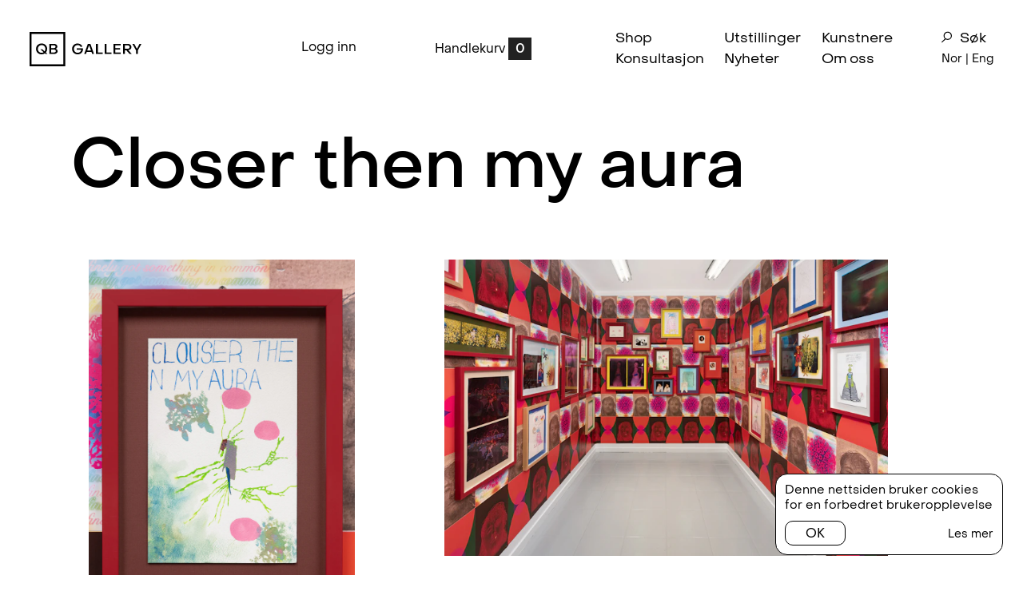

--- FILE ---
content_type: text/html; charset=UTF-8
request_url: https://qbg.no/shop/kunstner/maria-pasenau/closer-then-my-aura
body_size: 37218
content:
<!DOCTYPE html>
<html class="no-js" lang="no">
  <head>
    <meta charset="utf-8">
    <meta name="viewport" content="width=device-width, initial-scale=1">
    <meta http-equiv="X-UA-Compatible" content="IE=edge">
    <link rel="dns-prefetch" href="https://qbgallery.imgix.net">
    <meta name="format-detection" content="telephone=no">
        <link href="//player.vimeo.com" rel="dns-prefetch" />
    <script>(function(C){C.remove('no-js');C.add('js');C.add('moonwalk')})(document.documentElement.classList)</script>
    <style>
    .cookie-container { display: none; }
    /* svg {display: none;} */
        section.hero {opacity: 0;}
    [b-section] {opacity: 0;}
    [data-app-ready="true"] [b-section] { opacity: 1; transition: opacity 0.5s ease; }
    html.js body.unloaded { opacity: 0; }
    html.moonwalk [data-moonwalk-children] > *, html.moonwalk [data-moonwalk], html.moonwalk [data-moonwalk-section], html.moonwalk [data-moonwalk-run] {opacity: 0;}
    .fader {background-color: white;position: fixed;top: 0;left: 0;right: 0;bottom: 0;z-index: 9998;display: none;}
    </style>

    <script type="module">!function(){const e=document.createElement("link").relList;if(!(e&&e.supports&&e.supports("modulepreload"))){for(const e of document.querySelectorAll('link[rel="modulepreload"]'))r(e);new MutationObserver((e=>{for(const o of e)if("childList"===o.type)for(const e of o.addedNodes)if("LINK"===e.tagName&&"modulepreload"===e.rel)r(e);else if(e.querySelectorAll)for(const o of e.querySelectorAll("link[rel=modulepreload]"))r(o)})).observe(document,{childList:!0,subtree:!0})}function r(e){if(e.ep)return;e.ep=!0;const r=function(e){const r={};return e.integrity&&(r.integrity=e.integrity),e.referrerpolicy&&(r.referrerPolicy=e.referrerpolicy),"use-credentials"===e.crossorigin?r.credentials="include":"anonymous"===e.crossorigin?r.credentials="omit":r.credentials="same-origin",r}(e);fetch(e.href,r)}}();</script>
<script type="module" src="https://qbg.no//assets/assets/main.f13215a2.js" crossorigin onload="e=new CustomEvent(&#039;vite-script-loaded&#039;, {detail:{path: &#039;js/index.js&#039;}});document.dispatchEvent(e);" defer></script>
<link href="https://qbg.no//assets/assets/index.ce4178e6.css" rel="stylesheet">

    <link rel="home" href="https://qbg.no/">
<link rel="canonical" href="https://qbg.no/shop/kunstner/maria-pasenau/closer-then-my-aura">
<meta property="og:url" content="https://qbg.no/shop/kunstner/maria-pasenau/closer-then-my-aura"><meta name="twitter:url" content="https://qbg.no/shop/kunstner/maria-pasenau/closer-then-my-aura"><meta property="og:locale" content="no">
<title>Closer then my aura</title>
    <meta name="image" content="https://qbgallery.imgix.net/QBG_KUBEN_Maria_Pasenau_WebRes_26.jpg?auto=compress%2Cformat&crop=focalpoint&fit=crop&fm=jpg&fp-x=0.5&fp-y=0.5&h=675&q=80&w=1200&s=45fc7bf5807c1586976d2d3d9970d887">
    <meta property="og:title" content="Closer then my aura">
    <meta property="og:image" content="https://qbgallery.imgix.net/QBG_KUBEN_Maria_Pasenau_WebRes_26.jpg?auto=compress%2Cformat&crop=focalpoint&fit=crop&fm=jpg&fp-x=0.5&fp-y=0.5&h=630&q=80&w=1200&s=29b4c224986e9128229dfdc1944fadb0">
    <meta name="twitter:title" content="Closer then my aura">
    <meta name="twitter:image" content="https://qbgallery.imgix.net/QBG_KUBEN_Maria_Pasenau_WebRes_26.jpg?auto=compress%2Cformat&crop=focalpoint&fit=crop&fm=jpg&fp-x=0.5&fp-y=0.5&h=600&q=80&w=1200&s=186fc8d660e8c106eda102138119ad02">
    <meta property="og:image:type" content="image/jpeg">
    <meta property="og:image:width" content="1200">
    <meta property="og:image:height" content="630">
    
    <link rel="alternate" href="https://qbg.no/en/shop/artist/maria-pasenau/closer-then-my-aura" hreflang="en-us">
    <link rel="alternate" href="https://qbg.no/shop/kunstner/maria-pasenau/closer-then-my-aura" hreflang="no">
    
    <script type="text/javascript">
      window.csrfTokenName = "CRAFT_CSRF_TOKEN";
	    window.csrfTokenValue = "Sr3JJcBiCBTYKQX6ANp0CuPYkMFZ7IaV3KQiMEUK7A19wEyYCinc0RWPlmqKGDhGlVxxyG\u002DyAFPTn\u002DOpbZzv44WRaQQWULZuSvkG3k5RtaQ\u003D";

      window.URLS = {
        cartGet: '/index.php?p=actions/commerce/cart/get-cart',
        cartUpdate: '/index.php?p=actions/commerce/cart/update-cart',
        pay: '/index.php?p=actions/commerce/payments/pay',
        cart: 'https://qbg.no/shop/cart'
      }
    </script>

    <link rel="apple-touch-icon" sizes="180x180" href="/assets/ico/apple-touch-icon.png">
    <link rel="icon" type="image/png" sizes="32x32" href="/assets/ico/favicon-32x32.png">
    <link rel="icon" type="image/png" sizes="16x16" href="/assets/ico/favicon-16x16.png">
    <link rel="manifest" href="/assets/ico/site.webmanifest">
    <link rel="mask-icon" href="/assets/ico/safari-pinned-tab.svg" color="#333333">
    <link rel="shortcut icon" href="/assets/ico/favicon.ico">
    <meta name="msapplication-TileColor" content="#da532c">
    <meta name="msapplication-config" content="/assets/ico/browserconfig.xml">
    <meta name="theme-color" content="#ffffff">
    <meta name="google-site-verification" content="d_2CSh-UG59RZY8TJol1mKKLDGqonH7qinC88jSzVgI"/>


    
    <script src="https://js.stripe.com/v3/"></script>
    <script defer data-domain="qbg.no" src="https://plausible.io/js/plausible.js"></script>
  <script>let states =
{"AF":[],"AX":[],"AL":[],"DZ":[],"AS":[],"AD":{"Parr\u00f2quia d'Andorra la Vella":"Andorra la Vella","Canillo":"Canillo","Encamp":"Encamp","Escaldes-Engordany":"Escaldes-Engordany","La Massana":"La Massana","Ordino":"Ordino","Sant Juli\u00e0 de L\u00f2ria":"Sant Juli\u00e0 de L\u00f2ria"},"AO":[],"AI":[],"AQ":[],"AG":[],"AR":{"Buenos Aires":"Buenos Aires","Catamarca":"Catamarca","Chaco":"Chaco","Chubut":"Chubut","Ciudad Aut\u00f3noma de Buenos Aires":"Ciudad Aut\u00f3noma de Buenos Aires","C\u00f3rdoba":"C\u00f3rdoba","Corrientes":"Corrientes","Entre R\u00edos":"Entre R\u00edos","Formosa":"Formosa","Jujuy":"Jujuy","La Pampa":"La Pampa","La Rioja":"La Rioja","Mendoza":"Mendoza","Misiones":"Misiones","Neuqu\u00e9n":"Neuqu\u00e9n","R\u00edo Negro":"R\u00edo Negro","Salta":"Salta","San Juan":"San Juan","San Luis":"San Luis","Santa Cruz":"Santa Cruz","Santa Fe":"Santa Fe","Santiago del Estero":"Santiago del Estero","Tierra del Fuego":"Tierra del Fuego","Tucum\u00e1n":"Tucum\u00e1n"},"AM":{"Aragatsotn":"Aragatsotn","Ararat":"Ararat","Armavir":"Armavir","Gegharkunik":"Gegharkunik","Yerevan":"Yerevan","Lori":"Lori","Kotayk":"Kotayk","Shirak":"Shirak","Syunik":"Syunik","Vayots Dzor":"Vayots Dzor","Tavush":"Tavush"},"AW":[],"AU":{"ACT":"Australian Capital Territory","JBT":"Jervis Bay Territory","NSW":"New South Wales","NT":"Northern Territory","QLD":"Queensland","SA":"South Australia","TAS":"Tasmania","VIC":"Victoria","WA":"Western Australia"},"AT":[],"AZ":[],"BS":{"Abaco":"Abaco Islands","Acklins":"Acklins","Andros":"Andros Island","Berry Islands":"Berry Islands","Bimini":"Bimini","Cat Island":"Cat Island","Crooked Island":"Crooked Island","Eleuthera":"Eleuthera","Exuma":"Exuma and Cays","Grand Bahama":"Grand Bahama","Harbour Island":"Harbour Island","Inagua":"Inagua","Long Island":"Long Island","Mayaguana":"Mayaguana","N.P.":"New Providence","Ragged Island":"Ragged Island","Rum Cay":"Rum Cay","San Salvador":"San Salvador","Spanish Wells":"Spanish Wells"},"BH":[],"BD":[],"BB":[],"BY":[],"BE":[],"BZ":[],"BJ":[],"BM":[],"BT":[],"BO":[],"BA":[],"BW":[],"BV":[],"BR":{"AC":"Acre","AL":"Alagoas","AP":"Amap\u00e1","AM":"Amazonas","BA":"Bahia","CE":"Cear\u00e1","DF":"Distrito Federal","ES":"Esp\u00edrito Santo","GO":"Goi\u00e1s","MA":"Maranh\u00e3o","MT":"Mato Grosso","MS":"Mato Grosso do Sul","MG":"Minas Gerais","PA":"Par\u00e1","PB":"Para\u00edba","PR":"Paran\u00e1","PE":"Pernambuco","PI":"Piau\u00ed","RJ":"Rio de Janeiro","RN":"Rio Grande do Norte","RS":"Rio Grande do Sul","RO":"Rond\u00f4nia","RR":"Roraima","SC":"Santa Catarina","SP":"S\u00e3o Paulo","SE":"Sergipe","TO":"Tocantins"},"IO":[],"VG":[],"BN":[],"BG":[],"BF":[],"BI":[],"KH":[],"CM":[],"CA":{"AB":"Alberta","BC":"British Columbia","MB":"Manitoba","NB":"New Brunswick","NL":"Newfoundland and Labrador","NT":"Northwest Territories","NS":"Nova Scotia","NU":"Nunavut","ON":"Ontario","PE":"Prince Edward Island","QC":"Quebec","SK":"Saskatchewan","YT":"Yukon"},"CV":{"Boa Vista":"Boa Vista","Brava":"Brava","Fogo":"Fogo","Maio":"Maio","Sal":"Sal","Santiago":"Santiago","Santo Ant\u00e3o":"Santo Ant\u00e3o","S\u00e3o Nicolau":"S\u00e3o Nicolau","S\u00e3o Vicente":"S\u00e3o Vicente"},"BQ":[],"KY":{"Cayman Brac":"Cayman Brac","Grand Cayman":"Grand Cayman","Little Cayman":"Little Cayman"},"CF":[],"TD":[],"CL":{"Antofagasta":"Antofagasta","Araucan\u00eda":"Araucan\u00eda","Arica y Parinacota":"Arica y Parinacota","Atacama":"Atacama","Ays\u00e9n":"Ays\u00e9n del General Carlos Ib\u00e1\u00f1ez del Campo","Biob\u00edo":"Biob\u00edo","Coquimbo":"Coquimbo","O'Higgins":"Libertador General Bernardo O'Higgins","Los Lagos":"Los Lagos","Los R\u00edos":"Los R\u00edos","Magallanes":"Magallanes y de la Ant\u00e1rtica Chilena","Maule":"Maule","Regi\u00f3n Metropolitana":"Metropolitana de Santiago","\u00d1uble":"\u00d1uble","Tarapac\u00e1":"Tarapac\u00e1","Valpara\u00edso":"Valpara\u00edso"},"CN":{"Anhui Sheng":"Anhui Sheng","Macau":"Macau","Beijing Shi":"Beijing Shi","Chongqing Shi":"Chongqing Shi","Fujian Sheng":"Fujian Sheng","Gansu Sheng":"Gansu Sheng","Guangdong Sheng":"Guangdong Sheng","Guangxi Zhuangzuzizhiqu":"Guangxi Zhuangzuzizhiqu","Guizhou Sheng":"Guizhou Sheng","Hainan Sheng":"Hainan Sheng","Hebei Sheng":"Hebei Sheng","Henan Sheng":"Henan Sheng","Heilongjiang Sheng":"Heilongjiang Sheng","Hubei Sheng":"Hubei Sheng","Hunan Sheng":"Hunan Sheng","Jilin Sheng":"Jilin Sheng","Jiangsu Sheng":"Jiangsu Sheng","Jiangxi Sheng":"Jiangxi Sheng","Liaoning Sheng":"Liaoning Sheng","Neimenggu Zizhiqu":"Neimenggu Zizhiqu","Ningxia Huizuzizhiqu":"Ningxia Huizuzizhiqu","Qinghai Sheng":"Qinghai Sheng","Shandong Sheng":"Shandong Sheng","Shanxi Sheng":"Shanxi Sheng","Shaanxi Sheng":"Shaanxi Sheng","Shanghai Shi":"Shanghai Shi","Sichuan Sheng":"Sichuan Sheng","Taiwan":"Taiwan","Tianjin Shi":"Tianjin Shi","Xizang Zizhiqu":"Xizang Zizhiqu","Hong Kong":"Hong Kong","Xinjiang Weiwuerzizhiqu":"Xinjiang Weiwuerzizhiqu","Yunnan Sheng":"Yunnan Sheng","Zhejiang Sheng":"Zhejiang Sheng"},"CX":[],"CC":[],"CO":{"DC":"Distrito Capital de Bogot\u00e1","AMA":"Amazonas","ANT":"Antioquia","ARA":"Arauca","ATL":"Atl\u00e1ntico","BOL":"Bol\u00edvar","BOY":"Boyac\u00e1","CAL":"Caldas","CAQ":"Caquet\u00e1","CAS":"Casanare","CAU":"Cauca","CES":"Cesar","COR":"C\u00f3rdoba","CUN":"Cundinamarca","CHO":"Choc\u00f3","GUA":"Guan\u00eda","GUV":"Guaviare","HUI":"Huila","LAG":"La Guajira","MAG":"Magdalena","MET":"Meta","NAR":"Nari\u00f1o","NSA":"Norte de Santander","PUT":"Putumayo","QUI":"Quind\u00edo","RIS":"Risaralda","SAP":"San Andr\u00e9s, Providencia y Santa Catalina","SAN":"Santander","SUC":"Sucre","TOL":"Tolima","VAC":"Valle del Cauca","VAU":"Vaup\u00e9s","VID":"Vichada"},"KM":[],"CG":[],"CD":[],"CK":[],"CR":[],"CI":[],"HR":[],"CU":{"Artemisa":"Artemisa","Camag\u00fcey":"Camag\u00fcey","Ciego de \u00c1vila":"Ciego de \u00c1vila","Cienfuegos":"Cienfuegos","Granma":"Granma","Guant\u00e1namo":"Guant\u00e1namo","Holgu\u00edn":"Holgu\u00edn","Isla de la Juventud":"Isla de la Juventud","La Habana":"La Habana","Las Tunas":"Las Tunas","Matanzas":"Matanzas","Mayabeque":"Mayabeque","Pinar del R\u00edo":"Pinar del R\u00edo","Sancti Sp\u00edritus":"Sancti Sp\u00edritus","Santiago de Cuba":"Santiago de Cuba","Villa Clara":"Villa Clara"},"CW":[],"CY":[],"CZ":[],"DK":[],"DJ":[],"DM":[],"DO":[],"EC":[],"EG":{"Aswan Governorate":"Aswan Governorate","Asyut Governorate":"Asyut Governorate","Alexandria Governorate":"Alexandria Governorate","Ismailia Governorate":"Ismailia Governorate","Luxor Governorate":"Luxor Governorate","Red Sea Governorate":"Red Sea Governorate","El Beheira Governorate":"El Beheira Governorate","Giza Governorate":"Giza Governorate","Dakahlia Governorate":"Dakahlia Governorate","Suez Governorate":"Suez Governorate","Ash Sharqia Governorate":"Ash Sharqia Governorate","Gharbia Governorate":"Gharbia Governorate","Faiyum Governorate":"Faiyum Governorate","Cairo Governorate":"Cairo Governorate","Qalyubia Governorate":"Qalyubia Governorate","Menofia Governorate":"Menofia Governorate","Menia Governorate":"Menia Governorate","New Valley Governorate":"New Valley Governorate","Beni Suef Governorate":"Beni Suef Governorate","Port Said Governorate":"Port Said Governorate","South Sinai Governorate":"South Sinai Governorate","Damietta Governorate":"Damietta Governorate","Sohag Governorate":"Sohag Governorate","North Sinai Governorate":"North Sinai Governorate","Qena Governorate":"Qena Governorate","Kafr El Sheikh Governorate":"Kafr El Sheikh Governorate","Matrouh Governorate":"Matrouh Governorate"},"SV":{"Ahuachapan":"Ahuachap\u00e1n","Cabanas":"Caba\u00f1as","Calatenango":"Chalatenango","Cuscatlan":"Cuscatl\u00e1n","La Libertad":"La Libertad","La Paz":"La Paz","La Union":"La Uni\u00f3n","Morazan":"Moraz\u00e1n","San Miguel":"San Miguel","San Salvador":"San Salvador","San Vicente":"San Vicente","Santa Ana":"Santa Ana","Sonsonate":"Sonsonate","Usulutan":"Usulut\u00e1n"},"GQ":[],"ER":[],"EE":[],"SZ":[],"ET":[],"FK":[],"FO":[],"FJ":[],"FI":[],"FR":[],"GF":[],"PF":[],"TF":[],"GA":[],"GM":[],"GE":[],"DE":[],"GH":[],"GI":[],"GR":[],"GL":[],"GD":[],"GP":[],"GU":[],"GT":[],"GG":[],"GN":[],"GW":[],"GY":[],"HT":[],"HM":[],"HN":[],"HK":{"Kowloon":"Kowloon","Hong Kong Island":"Hong Kong Island","New Territories":"New Territories"},"HU":[],"IS":[],"IN":{"Andaman and Nicobar Islands":"Andaman & Nicobar","Andhra Pradesh":"Andhra Pradesh","Arunachal Pradesh":"Arunachal Pradesh","Assam":"Assam","Bihar":"Bihar","Chandigarh":"Chandigarh","Chhattisgarh":"Chhattisgarh","Dadra and Nagar Haveli and Daman and Diu":"Dadra & Nagar Haveli & Daman & Diu","Delhi":"Delhi","Goa":"Goa","Gujarat":"Gujarat","Haryana":"Haryana","Himachal Pradesh":"Himachal Pradesh","Jammu and Kashmir":"Jammu & Kashmir","Jharkhand":"Jharkhand","Karnataka":"Karnataka","Kerala":"Kerala","Ladakh":"Ladakh","Lakshadweep":"Lakshadweep","Madhya Pradesh":"Madhya Pradesh","Maharashtra":"Maharashtra","Manipur":"Manipur","Meghalaya":"Meghalaya","Mizoram":"Mizoram","Nagaland":"Nagaland","Odisha":"Odisha","Puducherry":"Puducherry","Punjab":"Punjab","Rajasthan":"Rajasthan","Sikkim":"Sikkim","Tamil Nadu":"Tamil Nadu","Telangana":"Telangana","Tripura":"Tripura","Uttar Pradesh":"Uttar Pradesh","Uttarakhand":"Uttarakhand","West Bengal":"West Bengal"},"ID":{"Aceh":"Aceh","Bali":"Bali","Banten":"Banten","Bengkulu":"Bengkulu","Special Region of Yogyakarta":"Special Region of Yogyakarta","Jakarta":"Jakarta","Gorontalo":"Gorontalo","Jambi":"Jambi","West Java":"West Java","Central Java":"Central Java","East Java":"East Java","West Kalimantan":"West Kalimantan","South Kalimantan":"South Kalimantan","Central Kalimantan":"Central Kalimantan","East Kalimantan":"East Kalimantan","North Kalimantan":"North Kalimantan","Bangka Belitung Islands":"Bangka Belitung Islands","Riau Islands":"Riau Islands","Lampung":"Lampung","Maluku":"Maluku","North Maluku":"North Maluku","West Nusa Tenggara":"West Nusa Tenggara","East Nusa Tenggara":"East Nusa Tenggara","Papua":"Papua","West Papua":"West Papua","Riau":"Riau","West Sulawesi":"West Sulawesi","South Sulawesi":"South Sulawesi","Central Sulawesi":"Central Sulawesi","South East Sulawesi":"South East Sulawesi","North Sulawesi":"North Sulawesi","West Sumatra":"West Sumatra","South Sumatra":"South Sumatra","North Sumatra":"North Sumatra"},"IR":{"East Azerbaijan Province":"East Azerbaijan Province","West Azerbaijan Province":"West Azerbaijan Province","Ardabil Province":"Ardabil Province","Isfahan Province":"Isfahan Province","Alborz Province":"Alborz Province","Ilam Province":"Ilam Province","Bushehr Province":"Bushehr Province","Tehran Province":"Tehran Province","Chaharmahal and Bakhtiari Province":"Chaharmahal and Bakhtiari Province","South Khorasan Province":"South Khorasan Province","Razavi Khorasan Province":"Razavi Khorasan Province","North Khorasan Province":"North Khorasan Province","Khuzestan Province":"Khuzestan Province","Zanjan Province":"Zanjan Province","Semnan Province":"Semnan Province","Sistan and Baluchestan Province":"Sistan and Baluchestan Province","Fars Province":"Fars Province","Qazvin Province":"Qazvin Province","Qom Province":"Qom Province","Kurdistan Province":"Kurdistan Province","Kerman Province":"Kerman Province","Kermanshah Province":"Kermanshah Province","Kohgiluyeh and Boyer-Ahmad Province":"Kohgiluyeh and Boyer-Ahmad Province","Golestan Province":"Golestan Province","Gilan Province":"Gilan Province","Lorestan Province":"Lorestan Province","Mazandaran Province":"Mazandaran Province","Markazi Province":"Markazi Province","Hormozgan Province":"Hormozgan Province","Hamadan Province":"Hamadan Province","Yazd Province":"Yazd Province"},"IQ":[],"IE":{"Co. Carlow":"Co. Carlow","Co. Cavan":"Co. Cavan","Co. Clare":"Co. Clare","Co. Cork":"Co. Cork","Co. Donegal":"Co. Donegal","Co. Dublin":"Co. Dublin","Co. Galway":"Co. Galway","Co. Kerry":"Co. Kerry","Co. Kildare":"Co. Kildare","Co. Kilkenny":"Co. Kilkenny","Co. Laois":"Co. Laois","Co. Leitrim":"Co. Leitrim","Co. Limerick":"Co. Limerick","Co. Longford":"Co. Longford","Co. Louth":"Co. Louth","Co. Mayo":"Co. Mayo","Co. Meath":"Co. Meath","Co. Monaghan":"Co. Monaghan","Co. Offaly":"Co. Offaly","Co. Roscommon":"Co. Roscommon","Co. Sligo":"Co. Sligo","Co. Tipperary":"Co. Tipperary","Co. Waterford":"Co. Waterford","Co. Westmeath":"Co. Westmeath","Co. Wexford":"Co. Wexford","Co. Wicklow":"Co. Wicklow"},"IM":[],"IL":[],"IT":{"AG":"Agrigento","AL":"Alessandria","AN":"Ancona","AO":"Aosta","AR":"Arezzo","AP":"Ascoli Piceno","AT":"Asti","AV":"Avellino","BA":"Bari","BT":"Barletta-Andria-Trani","BL":"Belluno","BN":"Benevento","BG":"Bergamo","BI":"Biella","BO":"Bologna","BZ":"Bolzano","BS":"Brescia","BR":"Brindisi","CA":"Cagliari","CL":"Caltanissetta","CB":"Campobasso","CE":"Caserta","CT":"Catania","CZ":"Catanzaro","CH":"Chieti","CO":"Como","CS":"Cosenza","CR":"Cremona","KR":"Crotone","CN":"Cuneo","EN":"Enna","FM":"Fermo","FE":"Ferrara","FI":"Firenze","FG":"Foggia","FC":"Forl\u00ec-Cesena","FR":"Frosinone","GE":"Genova","GO":"Gorizia","GR":"Grosseto","IM":"Imperia","IS":"Isernia","AQ":"L'Aquila","SP":"La Spezia","LT":"Latina","LE":"Lecce","LC":"Lecco","LI":"Livorno","LO":"Lodi","LU":"Lucca","MC":"Macerata","MN":"Mantova","MS":"Massa-Carrara","MT":"Matera","ME":"Messina","MI":"Milano","MO":"Modena","MB":"Monza e Brianza","NA":"Napoli","NO":"Novara","NU":"Nuoro","OR":"Oristano","PD":"Padova","PA":"Palermo","PR":"Parma","PV":"Pavia","PG":"Perugia","PU":"Pesaro e Urbino","PE":"Pescara","PC":"Piacenza","PI":"Pisa","PT":"Pistoia","PN":"Pordenone","PZ":"Potenza","PO":"Prato","RG":"Ragusa","RA":"Ravenna","RC":"Reggio Calabria","RE":"Reggio Emilia","RI":"Rieti","RN":"Rimini","RM":"Roma","RO":"Rovigo","SA":"Salerno","SS":"Sassari","SV":"Savona","SI":"Siena","SR":"Siracusa","SO":"Sondrio","SU":"Sud Sardegna","TA":"Taranto","TE":"Teramo","TR":"Terni","TO":"Torino","TP":"Trapani","TN":"Trento","TV":"Treviso","TS":"Trieste","UD":"Udine","VA":"Varese","VE":"Venezia","VB":"Verbano-Cusio-Ossola","VC":"Vercelli","VR":"Verona","VV":"Vibo Valentia","VI":"Vicenza","VT":"Viterbo"},"JM":{"Clarendon":"Clarendon","Hanover":"Hanover","Kingston":"Kingston","Manchester":"Manchester","Portland":"Portland","St. Andrew":"St. Andrew","St. Ann":"St. Ann","St. Catherine":"St. Catherine","St. Elizabeth":"St. Elizabeth","St. James":"St. James","St. Mary":"St. Mary","St. Thomas":"St. Thomas","Trelawny":"Trelawny","Westmoreland":"Westmoreland"},"JP":{"Hokkaido":"Hokkaido","Aomori":"Aomori","Iwate":"Iwate","Miyagi":"Miyagi","Akita":"Akita","Yamagata":"Yamagata","Fukushima":"Fukushima","Ibaraki":"Ibaraki","Tochigi":"Tochigi","Gunma":"Gunma","Saitama":"Saitama","Chiba":"Chiba","Tokyo":"Tokyo","Kanagawa":"Kanagawa","Niigata":"Niigata","Toyama":"Toyama","Ishikawa":"Ishikawa","Fukui":"Fukui","Yamanashi":"Yamanashi","Nagano":"Nagano","Gifu":"Gifu","Shizuoka":"Shizuoka","Aichi":"Aichi","Mie":"Mie","Shiga":"Shiga","Kyoto":"Kyoto","Osaka":"Osaka","Hyogo":"Hyogo","Nara":"Nara","Wakayama":"Wakayama","Tottori":"Tottori","Shimane":"Shimane","Okayama":"Okayama","Hiroshima":"Hiroshima","Yamaguchi":"Yamaguchi","Tokushima":"Tokushima","Kagawa":"Kagawa","Ehime":"Ehime","Kochi":"Kochi","Fukuoka":"Fukuoka","Saga":"Saga","Nagasaki":"Nagasaki","Kumamoto":"Kumamoto","Oita":"Oita","Miyazaki":"Miyazaki","Kagoshima":"Kagoshima","Okinawa":"Okinawa"},"JE":[],"JO":[],"KZ":[],"KE":[],"KI":[],"KW":[],"KG":[],"LA":[],"LV":[],"LB":[],"LS":[],"LR":[],"LY":[],"LI":[],"LT":[],"LU":[],"MO":[],"MG":[],"MW":[],"MY":{"Johor":"Johor","Kedah":"Kedah","Kelantan":"Kelantan","Kuala Lumpur":"Kuala Lumpur","Labuan":"Labuan","Melaka":"Melaka","Negeri Sembilan":"Negeri Sembilan","Pahang":"Pahang","Perak":"Perak","Perlis":"Perlis","Pulau Pinang":"Pulau Pinang","Putrajaya":"Putrajaya","Sabah":"Sabah","Sarawak":"Sarawak","Selangor":"Selangor","Terengganu":"Terengganu"},"MV":[],"ML":[],"MT":[],"MH":[],"MQ":[],"MR":[],"MU":[],"YT":[],"MX":{"Ags.":"Aguascalientes","B.C.":"Baja California","B.C.S.":"Baja California Sur","Camp.":"Campeche","Chis.":"Chiapas","Chih.":"Chihuahua","CDMX":"Ciudad de M\u00e9xico","Coah.":"Coahuila de Zaragoza","Col.":"Colima","Dgo.":"Durango","M\u00e9x.":"Estado de M\u00e9xico","Gto.":"Guanajuato","Gro.":"Guerrero","Hgo.":"Hidalgo","Jal.":"Jalisco","Mich.":"Michoac\u00e1n","Mor.":"Morelos","Nay.":"Nayarit","N.L.":"Nuevo Le\u00f3n","Oax.":"Oaxaca","Pue.":"Puebla","Qro.":"Quer\u00e9taro","Q.R.":"Quintana Roo","S.L.P.":"San Luis Potos\u00ed","Sin.":"Sinaloa","Son.":"Sonora","Tab.":"Tabasco","Tamps.":"Tamaulipas","Tlax.":"Tlaxcala","Ver.":"Veracruz","Yuc.":"Yucat\u00e1n","Zac.":"Zacatecas"},"FM":[],"MD":[],"MC":[],"MN":[],"ME":[],"MS":[],"MA":[],"MZ":{"Cabo Delgado":"Cabo Delgado","Cidade de Maputo":"Cidade de Maputo","Gaza":"Gaza","Inhambane":"Inhambane","Manica":"Manica","Maputo":"Maputo","Nampula":"Nampula","Niassa":"Niassa","Sofala":"Sofala","Tete":"Tete","Zambezia":"Zambezia"},"MM":[],"NA":[],"NR":{"Aiwo District":"Aiwo District","Anabar District":"Anabar District","Anetan District":"Anetan District","Anibare District":"Anibare District","Baiti District":"Baiti District","Boe District":"Boe District","Buada District":"Buada District","Denigomodu District":"Denigomodu District","Ewa District":"Ewa District","Ijuw District":"Ijuw District","Meneng District":"Meneng District","Nibok District":"Nibok District","Uaboe District":"Uaboe District","Yaren District":"Yaren District"},"NP":[],"NL":[],"NC":[],"NZ":[],"NI":{"Boaco":"Boaco","Carazo":"Carazo","Chinandega":"Chinandega","Chontales":"Chontales","Estel\u00ed":"Estel\u00ed","Granada":"Granada","Jinotega":"Jinotega","Le\u00f3n":"Le\u00f3n","Madriz":"Madriz","Managua":"Managua","Masaya":"Masaya","Matagalpa":"Matagalpa","Nueva Segovia":"Nueva Segovia","Regi\u00f3n Aut\u00f3noma de la Costa Caribe Norte":"Regi\u00f3n Aut\u00f3noma de la Costa Caribe Norte","Regi\u00f3n Aut\u00f3noma de la Costa Caribe Sur":"Regi\u00f3n Aut\u00f3noma de la Costa Caribe Sur","R\u00edo San Juan":"R\u00edo San Juan","Rivas":"Rivas"},"NE":[],"NG":{"Abia":"Abia","Adamawa":"Adamawa","Akwa Ibom":"Akwa Ibom","Anambra":"Anambra","Bauchi":"Bauchi","Bayelsa":"Bayelsa","Benue":"Benue","Borno":"Borno","Cross River":"Cross River","Delta":"Delta","Ebonyi":"Ebonyi","Edo":"Edo","Ekiti":"Ekiti","Enugu":"Enugu","Federal Capital Territory":"Federal Capital Territory","Gombe":"Gombe","Imo":"Imo","Jigawa":"Jigawa","Kaduna":"Kaduna","Kano":"Kano","Katsina":"Katsina","Kebbi":"Kebbi","Kogi":"Kogi","Kwara":"Kwara","Lagos":"Lagos","Nasarawa":"Nasarawa","Niger":"Niger","Ogun State":"Ogun State","Ondo":"Ondo","Osun":"Osun","Oyo":"Oyo","Plateau":"Plateau","Rivers":"Rivers","Sokoto":"Sokoto","Taraba":"Taraba","Yobe":"Yobe","Zamfara":"Zamfara"},"NU":[],"NF":[],"KP":{"Kangwon":"Kangwon","Rason":"Rason","Ryanggang":"Ryanggang","Chagang":"Chagang","South Pyongan":"South Pyongan","North Pyongan":"North Pyongan","Pyongyang":"Pyongyang","South Hamgyong":"South Hamgyong","North Hamgyong":"North Hamgyong","South Hwanghae":"South Hwanghae","North Hwanghae":"North Hwanghae"},"MK":[],"MP":[],"NO":[],"OM":[],"PK":[],"PW":[],"PS":[],"PA":[],"PG":[],"PY":[],"PE":{"Amazonas":"Amazonas","\u00c1ncash":"\u00c1ncash","Apur\u00edmac":"Apur\u00edmac","Arequipa":"Arequipa","Ayacucho":"Ayacucho","Cajamarca":"Cajamarca","Callao":"Callao","Cuzco":"Cuzco","Gobierno Regional de Lima":"Gobierno Regional de Lima","Huancavelica":"Huancavelica","Hu\u00e1nuco":"Hu\u00e1nuco","Ica":"Ica","Jun\u00edn":"Jun\u00edn","La Libertad":"La Libertad","Lambayeque":"Lambayeque","Loreto":"Loreto","Madre de Dios":"Madre de Dios","Moquegua":"Moquegua","Municipalidad Metropolitana de Lima":"Municipalidad Metropolitana de Lima","Pasco":"Pasco","Piura":"Piura","Puno":"Puno","San Mart\u00edn":"San Mart\u00edn","Tacna":"Tacna","Tumbes":"Tumbes","Ucayali":"Ucayali"},"PH":{"Abra":"Abra","Agusan del Norte":"Agusan del Norte","Agusan del Sur":"Agusan del Sur","Aklan":"Aklan","Albay":"Albay","Antique":"Antique","Apayao":"Apayao","Aurora":"Aurora","Basilan":"Basilan","Bataan":"Bataan","Batanes":"Batanes","Batangas":"Batangas","Benguet":"Benguet","Biliran":"Biliran","Bohol":"Bohol","Bukidnon":"Bukidnon","Bulacan":"Bulacan","Cagayan":"Cagayan","Camarines Norte":"Camarines Norte","Camarines Sur":"Camarines Sur","Camiguin":"Camiguin","Capiz":"Capiz","Catanduanes":"Catanduanes","Cavite":"Cavite","Cebu":"Cebu","Compostela Valley":"Compostela Valley","Cotabato":"Cotabato","Davao del Norte":"Davao del Norte","Davao del Sur":"Davao del Sur","Davao Occidental":"Davao Occidental","Davao Oriental":"Davao Oriental","Dinagat Islands":"Dinagat Islands","Eastern Samar":"Eastern Samar","Guimaras":"Guimaras","Ifugao":"Ifugao","Ilocos Norte":"Ilocos Norte","Ilocos Sur":"Ilocos Sur","Iloilo":"Iloilo","Isabela":"Isabela","Kalinga":"Kalinga","La Union":"La Union","Laguna":"Laguna","Lanao del Norte":"Lanao del Norte","Lanao del Sur":"Lanao del Sur","Leyte":"Leyte","Maguindanao":"Maguindanao","Marinduque":"Marinduque","Masbate":"Masbate","Metro Manila":"Metro Manila","Mindoro Occidental":"Mindoro Occidental","Mindoro Oriental":"Mindoro Oriental","Misamis Occidental":"Misamis Occidental","Misamis Oriental":"Misamis Oriental","Mountain Province":"Mountain Province","Negros Occidental":"Negros Occidental","Negros Oriental":"Negros Oriental","Northern Samar":"Northern Samar","Nueva Ecija":"Nueva Ecija","Nueva Vizcaya":"Nueva Vizcaya","Palawan":"Palawan","Pampanga":"Pampanga","Pangasinan":"Pangasinan","Quezon Province":"Quezon Province","Quirino":"Quirino","Rizal":"Rizal","Romblon":"Romblon","Samar":"Samar","Sarangani":"Sarangani","Siquijor":"Siquijor","Sorsogon":"Sorsogon","South Cotabato":"South Cotabato","Southern Leyte":"Southern Leyte","Sultan Kudarat":"Sultan Kudarat","Sulu":"Sulu","Surigao del Norte":"Surigao del Norte","Surigao del Sur":"Surigao del Sur","Tarlac":"Tarlac","Tawi-Tawi":"Tawi-Tawi","Zambales":"Zambales","Zamboanga del Norte":"Zamboanga del Norte","Zamboanga del Sur":"Zamboanga del Sur","Zamboanga Sibuguey":"Zamboanga Sibuguey"},"PN":[],"PL":[],"PT":[],"PR":[],"QA":[],"RE":[],"RO":[],"RU":{"Altayskiy kray":"Altayskiy kray","Amurskaya oblast'":"Amurskaya oblast'","Arkhangelskaya oblast'":"Arkhangelskaya oblast'","Astrakhanskaya oblast'":"Astrakhanskaya oblast'","Belgorodskaya oblast'":"Belgorodskaya oblast'","Bryanskaya oblast'":"Bryanskaya oblast'","Vladimirskaya oblast'":"Vladimirskaya oblast'","Volgogradskaya oblast'":"Volgogradskaya oblast'","Vologodskaya oblast'":"Vologodskaya oblast'","Voronezhskaya oblast'":"Voronezhskaya oblast'","Evreyskaya avtonomnaya oblast'":"Evreyskaya avtonomnaya oblast'","Zabaykalskiy kray":"Zabaykalskiy kray","Ivanovskaya oblast'":"Ivanovskaya oblast'","Irkutskaya oblast'":"Irkutskaya oblast'","Kabardino-Balkarskaya Republits":"Kabardino-Balkarskaya Republits","Kaliningradskaya oblast'":"Kaliningradskaya oblast'","Kaluzhskaya oblast'":"Kaluzhskaya oblast'","Kamchatskiy kray":"Kamchatskiy kray","Karachaevo-Cherkesskaya Republits":"Karachaevo-Cherkesskaya Republits","Kemerovskaya oblast'":"Kemerovskaya oblast'","Kirovskaya oblast'":"Kirovskaya oblast'","Kostromskaya oblast'":"Kostromskaya oblast'","Krasnodarskiy kray":"Krasnodarskiy kray","Krasnoyarskiy kray":"Krasnoyarskiy kray","Kurganskaya oblast'":"Kurganskaya oblast'","Kurskaya oblast'":"Kurskaya oblast'","Leningradskaya oblast'":"Leningradskaya oblast'","Lipetskaya oblast'":"Lipetskaya oblast'","Magadanskaya oblast'":"Magadanskaya oblast'","Moskva":"Moskva","Moskovskaya oblast'":"Moskovskaya oblast'","Murmanskaya oblast'":"Murmanskaya oblast'","Nenetskiy":"Nenetskiy","Nizhegorodskaya oblast'":"Nizhegorodskaya oblast'","Novgorodskaya oblast'":"Novgorodskaya oblast'","Novosibirskaya oblast'":"Novosibirskaya oblast'","Omskaya oblast'":"Omskaya oblast'","Orenburgskaya oblast'":"Orenburgskaya oblast'","Orlovskaya oblast'":"Orlovskaya oblast'","Penzenskaya oblast'":"Penzenskaya oblast'","Permskiy kray":"Permskiy kray","Primorskiy kray":"Primorskiy kray","Pskovskaya oblast'":"Pskovskaya oblast'","Respublika Adygeya":"Respublika Adygeya","Altay Republits":"Altay Republits","Bashkortostan Republits":"Bashkortostan Republits","Buryatiya Republits":"Buryatiya Republits","Dagestan Republits":"Dagestan Republits","Ingushetiya Republits":"Ingushetiya Republits","Respublika Kalmykiya":"Respublika Kalmykiya","Kareliya Republits":"Kareliya Republits","Komi Republits":"Komi Republits","Respublika Krym":"Respublika Krym","Respublika Mariy El":"Respublika Mariy El","Respublika Mordoviya":"Respublika Mordoviya","Sakha (Yakutiya) Republits":"Sakha (Yakutiya) Republits","Respublika Severnaya Osetiya-Alaniya":"Respublika Severnaya Osetiya-Alaniya","Respublika Tatarstan":"Respublika Tatarstan","Tyva Republits":"Tyva Republits","Udmurtskaja Respublika":"Udmurtskaja Respublika","Khakasiya Republits":"Khakasiya Republits","Rostovskaya oblast'":"Rostovskaya oblast'","Ryazanskaya oblast'":"Ryazanskaya oblast'","Samarskaya oblast'":"Samarskaya oblast'","Sankt-Peterburg":"Sankt-Peterburg","Saratovskaya oblast'":"Saratovskaya oblast'","Sakhalinskaya oblast'":"Sakhalinskaya oblast'","Sverdlovskaya oblast'":"Sverdlovskaya oblast'","Sevastopol'":"Sevastopol'","Smolenskaya oblast'":"Smolenskaya oblast'","Stavropolskiy kray":"Stavropolskiy kray","Tambovskaya oblast'":"Tambovskaya oblast'","Tverskaya oblast'":"Tverskaya oblast'","Tomskaya oblast'":"Tomskaya oblast'","Tulskaya oblast'":"Tulskaya oblast'","Tyumenskaya oblast'":"Tyumenskaya oblast'","Ulyanovskaya oblast'":"Ulyanovskaya oblast'","Khabarovskiy kray":"Khabarovskiy kray","Khanty-Mansiyskiy avtonomnyy okrug":"Khanty-Mansiyskiy avtonomnyy okrug","Chelyabinskaya oblast'":"Chelyabinskaya oblast'","Chechenskaya Republits":"Chechenskaya Republits","Chuvashia":"Chuvashia","Chukotskiy":"Chukotskiy","Yamalo-Nenetskiy":"Yamalo-Nenetskiy","Yaroslavskaya oblast'":"Yaroslavskaya oblast'"},"RW":[],"WS":[],"SM":[],"ST":[],"SA":[],"SN":[],"RS":[],"SC":[],"SL":[],"SG":[],"SX":[],"SK":[],"SI":[],"SB":[],"SO":{"AD":"Awdal","BK":"Bakool","BN":"Banaadir","BR":"Bari","BY":"Bay","GG":"Galguduud","GD":"Gedo","HR":"Hiiraan","JD":"Jubbada Dhexe","JH":"Jubbada Hoose","MD":"Mudug","NG":"Nugaal","SG":"Sanaag","SD":"Shabeellaha Dhexe","SH":"Shabeellaha Hoose","SL":"Sool","TG":"Togdheer","WG":"Woqooyi Galbeed"},"ZA":[],"GS":[],"KR":{"Gangwon-do":"Gangwon-do","Gyeonggi-do":"Gyeonggi-do","Gyeongsangnam-do":"Gyeongsangnam-do","Gyeongsangbuk-do":"Gyeongsangbuk-do","Gwangju":"Gwangju","Daegu":"Daegu","Daejeon":"Daejeon","Busan":"Busan","Seoul":"Seoul","Sejong":"Sejong","Ulsan":"Ulsan","Incheon":"Incheon","Jeollanam-do":"Jeollanam-do","Jeollabuk-do":"Jeollabuk-do","Jeju-do":"Jeju-do","Chungcheongnam-do":"Chungcheongnam-do","Chungcheongbuk-do":"Chungcheongbuk-do"},"SS":[],"ES":{"A Coru\u00f1a":"A Coru\u00f1a","\u00c1lava":"\u00c1lava","Albacete":"Albacete","Alicante":"Alicante","Almer\u00eda":"Almer\u00eda","Asturias":"Asturias","\u00c1vila":"\u00c1vila","Badajoz":"Badajoz","Balears":"Balears","Barcelona":"Barcelona","Burgos":"Burgos","C\u00e1ceres":"C\u00e1ceres","C\u00e1diz":"C\u00e1diz","Cantabria":"Cantabria","Castell\u00f3n":"Castell\u00f3n","Ceuta":"Ceuta","Ciudad Real":"Ciudad Real","C\u00f3rdoba":"C\u00f3rdoba","Cuenca":"Cuenca","Girona":"Girona","Granada":"Granada","Guadalajara":"Guadalajara","Guip\u00fazcoa":"Guip\u00fazcoa","Huelva":"Huelva","Huesca":"Huesca","Ja\u00e9n":"Ja\u00e9n","La Rioja":"La Rioja","Las Palmas":"Las Palmas","Le\u00f3n":"Le\u00f3n","Lleida":"Lleida","Lugo":"Lugo","Madrid":"Madrid","M\u00e1laga":"M\u00e1laga","Melilla":"Melilla","Murcia":"Murcia","Navarra":"Navarra","Ourense":"Ourense","Palencia":"Palencia","Pontevedra":"Pontevedra","Salamanca":"Salamanca","Santa Cruz de Tenerife":"Santa Cruz de Tenerife","Segovia":"Segovia","Sevilla":"Sevilla","Soria":"Soria","Tarragona":"Tarragona","Teruel":"Teruel","Toledo":"Toledo","Valencia":"Valencia","Valladolid":"Valladolid","Vizcaya":"Vizcaya","Zamora":"Zamora","Zaragoza":"Zaragoza"},"LK":[],"BL":[],"SH":[],"KN":{"Nevis":"Nevis","St. Kitts":"St. Kitts"},"LC":[],"MF":[],"PM":[],"VC":[],"SD":[],"SR":{"Brokopondo":"Brokopondo","Commewijne":"Commewijne","Coronie":"Coronie","Marowijne":"Marowijne","Nickerie":"Nickerie","Para":"Para","Paramaribo":"Paramaribo","Saramacca":"Saramacca","Sipaliwini":"Sipaliwini","Wanica":"Wanica"},"SJ":[],"SE":[],"CH":[],"SY":[],"TW":{"Taichung City":"Taichung City","Taipei City":"Taipei City","Taitung County":"Taitung County","Tainan City":"Tainan City","Yilan County":"Yilan County","Hualien County":"Hualien County","Kinmen County":"Kinmen County","Nantou County":"Nantou County","Pingtung County":"Pingtung County","Miaoli County":"Miaoli County","Taoyuan City":"Taoyuan City","Kaohsiung City":"Kaohsiung City","Keelung City":"Keelung City","Lienchiang County":"Lienchiang County","Yunlin County":"Yunlin County","New Taipei City":"New Taipei City","Hsinchu City":"Hsinchu City","Hsinchu County":"Hsinchu County","Chiayi City":"Chiayi City","Chiayi County":"Chiayi County","Changhua County":"Changhua County","Penghu County":"Penghu County"},"TJ":[],"TZ":[],"TH":{"Krabi":"Krabi","Bangkok":"Bangkok","Kanchanaburi":"Kanchanaburi","Kalasin":"Kalasin","Kamphaeng Phet":"Kamphaeng Phet","Khon Kaen":"Khon Kaen","Bueng Kan":"Bueng Kan","Chanthaburi":"Chanthaburi","Chachoengsao":"Chachoengsao","Chon Buri":"Chon Buri","Chai Nat":"Chai Nat","Chaiyaphum":"Chaiyaphum","Chumpon":"Chumpon","Chiang Rai":"Chiang Rai","Chiang Mai":"Chiang Mai","Trang":"Trang","Trat":"Trat","Tak":"Tak","Nakhon Nayok":"Nakhon Nayok","Nakhon Pathom":"Nakhon Pathom","Nakhon Phanom":"Nakhon Phanom","Nakhon Ratchasima":"Nakhon Ratchasima","Nakhon Si Thammarat":"Nakhon Si Thammarat","Nakhon Sawan":"Nakhon Sawan","Nonthaburi":"Nonthaburi","Narathiwat":"Narathiwat","Nan":"Nan","Buri Ram":"Buri Ram","Pathum Thani":"Pathum Thani","Prachuap Khiri Khan":"Prachuap Khiri Khan","Prachin Buri":"Prachin Buri","Pattani":"Pattani","Phra Nakhon Si Ayutthaya":"Phra Nakhon Si Ayutthaya","Phayao":"Phayao","Phang Nga":"Phang Nga","Phattalung":"Phattalung","Phichit":"Phichit","Phitsanulok":"Phitsanulok","Phetchaburi":"Phetchaburi","Phetchabun":"Phetchabun","Phrae":"Phrae","Phuket":"Phuket","Maha Sarakham":"Maha Sarakham","Mukdahan":"Mukdahan","Mae Hong Son":"Mae Hong Son","Yasothon":"Yasothon","Yala":"Yala","Roi Et":"Roi Et","Ranong":"Ranong","Rayong":"Rayong","Ratchaburi":"Ratchaburi","Lop Buri":"Lop Buri","Lampang":"Lampang","Lamphun":"Lamphun","Loei":"Loei","Si Sa Ket":"Si Sa Ket","Sakon Nakhon":"Sakon Nakhon","Songkhla":"Songkhla","Satun":"Satun","Samut Prakan":"Samut Prakan","Samut Songkhram":"Samut Songkhram","Samut Sakhon":"Samut Sakhon","Sa Kaeo":"Sa Kaeo","Saraburi":"Saraburi","Sing Buri":"Sing Buri","Sukhothai":"Sukhothai","Suphanburi":"Suphanburi","Surat Thani":"Surat Thani","Surin":"Surin","Nong Khai":"Nong Khai","Nong Bua Lam Phu":"Nong Bua Lam Phu","Ang Thong":"Ang Thong","Amnat Charoen":"Amnat Charoen","Udon Thani":"Udon Thani","Uttaradit":"Uttaradit","Uthai Thani":"Uthai Thani","Ubon Ratchathani":"Ubon Ratchathani"},"TL":[],"TG":[],"TK":[],"TO":[],"TT":[],"TN":[],"TR":{"Adana":"Adana","Ad\u0131yaman":"Ad\u0131yaman","Afyon":"Afyon","A\u011fr\u0131":"A\u011fr\u0131","Aksaray":"Aksaray","Amasya":"Amasya","Ankara":"Ankara","Antalya":"Antalya","Ardahan":"Ardahan","Artvin":"Artvin","Ayd\u0131n":"Ayd\u0131n","Bal\u0131kesir":"Bal\u0131kesir","Bart\u0131n":"Bart\u0131n","Batman":"Batman","Bayburt":"Bayburt","Bilecik":"Bilecik","Bing\u00f6l":"Bing\u00f6l","Bitlis":"Bitlis","Bolu":"Bolu","Burdur":"Burdur","Bursa":"Bursa","\u00c7anakkale":"\u00c7anakkale","\u00c7ank\u0131r\u0131":"\u00c7ank\u0131r\u0131","\u00c7orum":"\u00c7orum","Denizli":"Denizli","Diyarbak\u0131r":"Diyarbak\u0131r","D\u00fczce":"D\u00fczce","Edirne":"Edirne","Elaz\u0131\u011f":"Elaz\u0131\u011f","Erzincan":"Erzincan","Erzurum":"Erzurum","Eski\u015fehir":"Eski\u015fehir","Gaziantep":"Gaziantep","Giresun":"Giresun","G\u00fcm\u00fc\u015fhane":"G\u00fcm\u00fc\u015fhane","Hakkari":"Hakkari","Hatay":"Hatay","I\u011fd\u0131r":"I\u011fd\u0131r","Isparta":"Isparta","\u0130stanbul":"\u0130stanbul","\u0130zmir":"\u0130zmir","Kahramanmara\u015f":"Kahramanmara\u015f","Karab\u00fck":"Karab\u00fck","Karaman":"Karaman","Kars":"Kars","Kastamonu":"Kastamonu","Kayseri":"Kayseri","K\u0131r\u0131kkale":"K\u0131r\u0131kkale","K\u0131rklareli":"K\u0131rklareli","K\u0131r\u015fehir":"K\u0131r\u015fehir","Kilis":"Kilis","Kocaeli":"Kocaeli","Konya":"Konya","K\u00fctahya":"K\u00fctahya","Malatya":"Malatya","Manisa":"Manisa","Mardin":"Mardin","Mersin":"Mersin","Mu\u011fla":"Mu\u011fla","Mu\u015f":"Mu\u015f","Nev\u015fehir":"Nev\u015fehir","Ni\u011fde":"Ni\u011fde","Ordu":"Ordu","Osmaniye":"Osmaniye","Rize":"Rize","Sakarya":"Sakarya","Samsun":"Samsun","Siirt":"Siirt","Sinop":"Sinop","Sivas":"Sivas","\u015eanl\u0131urfa":"\u015eanl\u0131urfa","\u015e\u0131rnak":"\u015e\u0131rnak","Tekirda\u011f":"Tekirda\u011f","Tokat":"Tokat","Trabzon":"Trabzon","Tunceli":"Tunceli","U\u015fak":"U\u015fak","Van":"Van","Yalova":"Yalova","Yozgat":"Yozgat","Zonguldak":"Zonguldak"},"TM":[],"TC":[],"TV":{"Funafuti":"Funafuti","Nanumanga":"Nanumanga","Nanumea":"Nanumea","Niulakita":"Niulakita","Niutao":"Niutao","Nui":"Nui","Nukufetau":"Nukufetau","Nukulaelae":"Nukulaelae","Vaitupu":"Vaitupu"},"UM":[],"VI":[],"UG":[],"UA":{"Crimea":"Crimea","Vinnyts'ka oblast":"Vinnyts'ka oblast","Volyns'ka oblast":"Volyns'ka oblast","Dnipropetrovsk oblast":"Dnipropetrovsk oblast","Donetsk oblast":"Donetsk oblast","Zhytomyrs'ka oblast":"Zhytomyrs'ka oblast","Zakarpats'ka oblast":"Zakarpats'ka oblast","Zaporiz'ka oblast":"Zaporiz'ka oblast","Ivano-Frankivs'ka oblast":"Ivano-Frankivs'ka oblast","Kyiv city":"Kyiv city","Kiev oblast":"Kiev oblast","Kirovohrads'ka oblast":"Kirovohrads'ka oblast","Luhans'ka oblast":"Luhans'ka oblast","Lviv oblast":"Lviv oblast","Mykolaivs'ka oblast":"Mykolaivs'ka oblast","Odessa oblast":"Odessa oblast","Poltavs'ka oblast":"Poltavs'ka oblast","Rivnens'ka oblast":"Rivnens'ka oblast","Sevastopol' city":"Sevastopol' city","Sums'ka oblast":"Sums'ka oblast","Ternopil's'ka oblast":"Ternopil's'ka oblast","Kharkiv oblast":"Kharkiv oblast","Khersons'ka oblast":"Khersons'ka oblast","Khmel'nyts'ka oblast":"Khmel'nyts'ka oblast","Cherkas'ka oblast":"Cherkas'ka oblast","Chernivets'ka oblast":"Chernivets'ka oblast","Chernihivs'ka oblast":"Chernihivs'ka oblast"},"AE":{"Abu Dhabi":"Abu Dhabi","Sharjah":"Sharjah","Fujairah":"Fujairah","Umm Al Quwain":"Umm Al Quwain","Dubai":"Dubai","Ras al Khaimah":"Ras al Khaimah","Ajman":"Ajman"},"GB":{"Aberdeen City":"Aberdeen City","Aberdeenshire":"Aberdeenshire","Angus":"Angus","Antrim and Newtownabbey":"Antrim and Newtownabbey","Ards and North Down":"Ards and North Down","Argyll and Bute":"Argyll and Bute","Armagh City, Banbridge and Craigavon":"Armagh City, Banbridge and Craigavon","Barking and Dagenham":"Barking and Dagenham","Barnet":"Barnet","Barnsley":"Barnsley","Bath and North East Somerset":"Bath and North East Somerset","Bedford":"Bedford","Belfast City":"Belfast City","Bexley":"Bexley","Birmingham":"Birmingham","Blackburn with Darwen":"Blackburn with Darwen","Blackpool":"Blackpool","Blaenau Gwent":"Blaenau Gwent","Bolton":"Bolton","Bournemouth, Christchurch and Poole":"Bournemouth, Christchurch and Poole","Bracknell Forest":"Bracknell Forest","Bradford":"Bradford","Brent":"Brent","Bridgend":"Bridgend","Brighton and Hove":"Brighton and Hove","Bristol, City of":"Bristol, City of","Bromley":"Bromley","Buckinghamshire":"Buckinghamshire","Bury":"Bury","Caerphilly":"Caerphilly","Calderdale":"Calderdale","Cambridgeshire":"Cambridgeshire","Camden":"Camden","Cardiff":"Cardiff","Carmarthenshire":"Carmarthenshire","Causeway Coast and Glens":"Causeway Coast and Glens","Central Bedfordshire":"Central Bedfordshire","Ceredigion":"Ceredigion","Cheshire East":"Cheshire East","Cheshire West and Chester":"Cheshire West and Chester","Clackmannanshire":"Clackmannanshire","Conwy":"Conwy","Cornwall":"Cornwall","Coventry":"Coventry","Croydon":"Croydon","Cumbria":"Cumbria","Darlington":"Darlington","Denbighshire":"Denbighshire","Derby":"Derby","Derbyshire":"Derbyshire","Derry and Strabane":"Derry and Strabane","Devon":"Devon","Doncaster":"Doncaster","Dorset":"Dorset","Dudley":"Dudley","Dumfries and Galloway":"Dumfries and Galloway","Dundee City":"Dundee City","Durham, County":"Durham, County","Ealing":"Ealing","East Ayrshire":"East Ayrshire","East Dunbartonshire":"East Dunbartonshire","East Lothian":"East Lothian","East Renfrewshire":"East Renfrewshire","East Riding of Yorkshire":"East Riding of Yorkshire","East Sussex":"East Sussex","Edinburgh, City of":"Edinburgh, City of","Eilean Siar":"Eilean Siar","Enfield":"Enfield","Essex":"Essex","Falkirk":"Falkirk","Fermanagh and Omagh":"Fermanagh and Omagh","Fife":"Fife","Flintshire":"Flintshire","Gateshead":"Gateshead","Glasgow City":"Glasgow City","Gloucestershire":"Gloucestershire","Greenwich":"Greenwich","Gwynedd":"Gwynedd","Hackney":"Hackney","Halton":"Halton","Hammersmith and Fulham":"Hammersmith and Fulham","Hampshire":"Hampshire","Haringey":"Haringey","Harrow":"Harrow","Hartlepool":"Hartlepool","Havering":"Havering","Herefordshire":"Herefordshire","Hertfordshire":"Hertfordshire","Highland":"Highland","Hillingdon":"Hillingdon","Hounslow":"Hounslow","Inverclyde":"Inverclyde","Isle of Anglesey":"Isle of Anglesey","Isle of Wight":"Isle of Wight","Isles of Scilly":"Isles of Scilly","Islington":"Islington","Kensington and Chelsea":"Kensington and Chelsea","Kent":"Kent","Kingston upon Hull":"Kingston upon Hull","Kingston upon Thames":"Kingston upon Thames","Kirklees":"Kirklees","Knowsley":"Knowsley","Lambeth":"Lambeth","Lancashire":"Lancashire","Leeds":"Leeds","Leicester":"Leicester","Leicestershire":"Leicestershire","Lewisham":"Lewisham","Lincolnshire":"Lincolnshire","Lisburn and Castlereagh":"Lisburn and Castlereagh","Liverpool":"Liverpool","London, City of":"London, City of","Luton":"Luton","Manchester":"Manchester","Medway":"Medway","Merthyr Tydfil":"Merthyr Tydfil","Merton":"Merton","Mid and East Antrim":"Mid and East Antrim","Mid-Ulster":"Mid-Ulster","Middlesbrough":"Middlesbrough","Midlothian":"Midlothian","Milton Keynes":"Milton Keynes","Monmouthshire":"Monmouthshire","Moray":"Moray","Neath Port Talbot":"Neath Port Talbot","Newcastle upon Tyne":"Newcastle upon Tyne","Newham":"Newham","Newport":"Newport","Newry, Mourne and Down":"Newry, Mourne and Down","Norfolk":"Norfolk","North Ayrshire":"North Ayrshire","North East Lincolnshire":"North East Lincolnshire","North Lanarkshire":"North Lanarkshire","North Lincolnshire":"North Lincolnshire","North Northamptonshire":"North Northamptonshire","North Somerset":"North Somerset","North Tyneside":"North Tyneside","North Yorkshire":"North Yorkshire","Northumberland":"Northumberland","Nottingham":"Nottingham","Nottinghamshire":"Nottinghamshire","Oldham":"Oldham","Orkney Islands":"Orkney Islands","Oxfordshire":"Oxfordshire","Pembrokeshire":"Pembrokeshire","Perth and Kinross":"Perth and Kinross","Peterborough":"Peterborough","Plymouth":"Plymouth","Portsmouth":"Portsmouth","Powys":"Powys","Reading":"Reading","Redbridge":"Redbridge","Redcar and Cleveland":"Redcar and Cleveland","Renfrewshire":"Renfrewshire","Rhondda Cynon Taff":"Rhondda Cynon Taff","Richmond upon Thames":"Richmond upon Thames","Rochdale":"Rochdale","Rotherham":"Rotherham","Rutland":"Rutland","Salford":"Salford","Sandwell":"Sandwell","Scottish Borders":"Scottish Borders","Sefton":"Sefton","Sheffield":"Sheffield","Shetland Islands":"Shetland Islands","Shropshire":"Shropshire","Slough":"Slough","Solihull":"Solihull","Somerset":"Somerset","South Ayrshire":"South Ayrshire","South Gloucestershire":"South Gloucestershire","South Lanarkshire":"South Lanarkshire","South Tyneside":"South Tyneside","Southampton":"Southampton","Southend-on-Sea":"Southend-on-Sea","Southwark":"Southwark","St. Helens":"St. Helens","Staffordshire":"Staffordshire","Stirling":"Stirling","Stockport":"Stockport","Stockton-on-Tees":"Stockton-on-Tees","Stoke-on-Trent":"Stoke-on-Trent","Suffolk":"Suffolk","Sunderland":"Sunderland","Surrey":"Surrey","Sutton":"Sutton","Swansea":"Swansea","Swindon":"Swindon","Tameside":"Tameside","Telford and Wrekin":"Telford and Wrekin","Thurrock":"Thurrock","Torbay":"Torbay","Torfaen":"Torfaen","Tower Hamlets":"Tower Hamlets","Trafford":"Trafford","Vale of Glamorgan, The":"Vale of Glamorgan, The","Wakefield":"Wakefield","Walsall":"Walsall","Waltham Forest":"Waltham Forest","Wandsworth":"Wandsworth","Warrington":"Warrington","Warwickshire":"Warwickshire","West Berkshire":"West Berkshire","West Dunbartonshire":"West Dunbartonshire","West Lothian":"West Lothian","West Northamptonshire":"West Northamptonshire","West Sussex":"West Sussex","Westminster":"Westminster","Westmorland and Furness":"Westmorland and Furness","Wigan":"Wigan","Wiltshire":"Wiltshire","Windsor and Maidenhead":"Windsor and Maidenhead","Wirral":"Wirral","Wokingham":"Wokingham","Wolverhampton":"Wolverhampton","Worcestershire":"Worcestershire","Wrexham":"Wrexham","York":"York"},"US":{"AL":"Alabama","AK":"Alaska","AS":"American Samoa","AZ":"Arizona","AR":"Arkansas","AA":"Armed Forces (AA)","AE":"Armed Forces (AE)","AP":"Armed Forces (AP)","CA":"California","CO":"Colorado","CT":"Connecticut","DE":"Delaware","DC":"District of Columbia","FL":"Florida","GA":"Georgia","GU":"Guam","HI":"Hawaii","ID":"Idaho","IL":"Illinois","IN":"Indiana","IA":"Iowa","KS":"Kansas","KY":"Kentucky","LA":"Louisiana","ME":"Maine","MH":"Marshall Islands","MD":"Maryland","MA":"Massachusetts","MI":"Michigan","FM":"Micronesia","MN":"Minnesota","MS":"Mississippi","MO":"Missouri","MT":"Montana","NE":"Nebraska","NV":"Nevada","NH":"New Hampshire","NJ":"New Jersey","NM":"New Mexico","NY":"New York","NC":"North Carolina","ND":"North Dakota","MP":"Northern Mariana Islands","OH":"Ohio","OK":"Oklahoma","OR":"Oregon","PW":"Palau","PA":"Pennsylvania","PR":"Puerto Rico","RI":"Rhode Island","SC":"South Carolina","SD":"South Dakota","TN":"Tennessee","TX":"Texas","UT":"Utah","VT":"Vermont","VI":"Virgin Islands","VA":"Virginia","WA":"Washington","WV":"West Virginia","WI":"Wisconsin","WY":"Wyoming"},"UY":{"Artigas":"Artigas","Canelones":"Canelones","Cerro Largo":"Cerro Largo","Colonia":"Colonia","Durazno":"Durazno","Flores":"Flores","Florida":"Florida","Lavalleja":"Lavalleja","Maldonado":"Maldonado","Montevideo":"Montevideo","Paysand\u00fa":"Paysand\u00fa","R\u00edo Negro":"R\u00edo Negro","Rivera":"Rivera","Rocha":"Rocha","Salto":"Salto","San Jos\u00e9":"San Jos\u00e9","Soriano":"Soriano","Tacuaremb\u00f3":"Tacuaremb\u00f3","Treinta y Tres":"Treinta y Tres"},"UZ":[],"VU":[],"VA":[],"VE":{"Amazonas":"Amazonas","Anzo\u00e1tegui":"Anzo\u00e1tegui","Apure":"Apure","Aragua":"Aragua","Barinas":"Barinas","Bol\u00edvar":"Bol\u00edvar","Carabobo":"Carabobo","Cojedes":"Cojedes","Delta Amacuro":"Delta Amacuro","Dependencias Federales":"Dependencias Federales","Distrito Federal":"Distrito Federal","Falc\u00f3n":"Falc\u00f3n","Gu\u00e1rico":"Gu\u00e1rico","Lara":"Lara","M\u00e9rida":"M\u00e9rida","Miranda":"Miranda","Monagas":"Monagas","Nueva Esparta":"Nueva Esparta","Portuguesa":"Portuguesa","Sucre":"Sucre","T\u00e1chira":"T\u00e1chira","Trujillo":"Trujillo","Vargas":"Vargas","Yaracuy":"Yaracuy","Zulia":"Zulia"},"VN":{"An Giang Province":"An Giang Province","Ba Ria-Vung Tau Province":"Ba Ria-Vung Tau Province","Bac Lieu Province":"Bac Lieu Province","Bac Giang Province":"Bac Giang Province","Bac Kan Province":"Bac Kan Province","Bac Ninh Province":"Bac Ninh Province","Ben Tre Province":"Ben Tre Province","Binh Duong Province":"Binh Duong Province","Binh Dinh Province":"Binh Dinh Province","Binh Phuoc Province":"Binh Phuoc Province","Binh Thuan Province":"Binh Thuan Province","Ca Mau Province":"Ca Mau Province","Cao Bang Province":"Cao Bang Province","Can Tho City":"Can Tho City","Da Nang City":"Da Nang City","Dak Lak Province":"Dak Lak Province","Dak Nong Province":"Dak Nong Province","Dien Bien Province":"Dien Bien Province","Dong Nai Province":"Dong Nai Province","Dong Thap Province":"Dong Thap Province","Gia Lai Province":"Gia Lai Province","Ha Giang Province":"Ha Giang Province","Ha Nam Province":"Ha Nam Province","Hanoi City":"Hanoi City","Ha Tinh Province":"Ha Tinh Province","Hai Duong Province":"Hai Duong Province","Haiphong City":"Haiphong City","Hau Giang Province":"Hau Giang Province","Hoa Binh Province":"Hoa Binh Province","Hung Yen Province":"Hung Yen Province","Khanh Hoa Province":"Khanh Hoa Province","Kien Giang Province":"Kien Giang Province","Kon Tum Province":"Kon Tum Province","Lai Chau Province":"Lai Chau Province","Lang Song Province":"Lang Song Province","Lao Cai Province":"Lao Cai Province","Lam Dong Province":"Lam Dong Province","Long An Province":"Long An Province","Nam Dinh Province":"Nam Dinh Province","Nghe An Province":"Nghe An Province","Ninh Binh Province":"Ninh Binh Province","Ninh Thuan Province":"Ninh Thuan Province","Phu Tho Province":"Phu Tho Province","Phu Yen Province":"Phu Yen Province","Quang Binh Province":"Quang Binh Province","Quang Nam Province":"Quang Nam Province","Quang Ngai Province":"Quang Ngai Province","Quang Ninh Province":"Quang Ninh Province","Quang Tri Province":"Quang Tri Province","Soc Trang Province":"Soc Trang Province","Son La Province":"Son La Province","Tay Ninh Province":"Tay Ninh Province","Thai Binh Province":"Thai Binh Province","Thai Nguyen Province":"Thai Nguyen Province","Thanh Hoa Province":"Thanh Hoa Province","Ho Chi Minh City":"Ho Chi Minh City","Thua Thien-Hue Province":"Thua Thien-Hue Province","Tien Giang Province":"Tien Giang Province","Tra Vinh Province":"Tra Vinh Province","Tuyen Quang Province":"Tuyen Quang Province","Vinh Long Province":"Vinh Long Province","Vinh Phuc Province":"Vinh Phuc Province","Yen Bai Province":"Yen Bai Province"},"WF":[],"EH":[],"YE":[],"ZM":[],"ZW":[]};
																																																																																																																																																																																																																																																																let usedAddressFieldsByCountryCode =
{"AF":["locality","postalCode","addressLine1","addressLine2","organization","givenName","familyName","fullName","latLong","organizationTaxId","organization","countryCode"],"AX":["locality","postalCode","addressLine1","addressLine2","organization","givenName","familyName","fullName","latLong","organizationTaxId","organization","countryCode"],"AL":["locality","postalCode","addressLine1","addressLine2","organization","givenName","familyName","fullName","latLong","organizationTaxId","organization","countryCode"],"DZ":["locality","postalCode","addressLine1","addressLine2","organization","givenName","familyName","fullName","latLong","organizationTaxId","organization","countryCode"],"AS":["administrativeArea","locality","postalCode","addressLine1","addressLine2","organization","givenName","familyName","fullName","latLong","organizationTaxId","organization","countryCode"],"AD":["locality","postalCode","addressLine1","addressLine2","organization","givenName","familyName","fullName","latLong","organizationTaxId","organization","countryCode"],"AO":["locality","addressLine1","addressLine2","organization","givenName","familyName","fullName","latLong","organizationTaxId","organization","countryCode"],"AI":["locality","postalCode","addressLine1","addressLine2","organization","givenName","familyName","fullName","latLong","organizationTaxId","organization","countryCode"],"AQ":["locality","addressLine1","addressLine2","organization","givenName","familyName","fullName","latLong","organizationTaxId","organization","countryCode"],"AG":["locality","addressLine1","addressLine2","organization","givenName","familyName","fullName","latLong","organizationTaxId","organization","countryCode"],"AR":["administrativeArea","locality","postalCode","addressLine1","addressLine2","organization","givenName","familyName","fullName","latLong","organizationTaxId","organization","countryCode"],"AM":["administrativeArea","locality","postalCode","addressLine1","addressLine2","organization","givenName","familyName","fullName","latLong","organizationTaxId","organization","countryCode"],"AW":["locality","addressLine1","addressLine2","organization","givenName","familyName","fullName","latLong","organizationTaxId","organization","countryCode"],"AC":["locality","postalCode","addressLine1","addressLine2","organization","givenName","familyName","fullName","latLong","organizationTaxId","organization","countryCode"],"AU":["administrativeArea","locality","postalCode","addressLine1","addressLine2","organization","givenName","familyName","fullName","latLong","organizationTaxId","organization","countryCode"],"AT":["locality","postalCode","addressLine1","addressLine2","organization","givenName","familyName","fullName","latLong","organizationTaxId","organization","countryCode"],"AZ":["locality","postalCode","addressLine1","addressLine2","organization","givenName","familyName","fullName","latLong","organizationTaxId","organization","countryCode"],"BS":["administrativeArea","locality","addressLine1","addressLine2","organization","givenName","familyName","fullName","latLong","organizationTaxId","organization","countryCode"],"BH":["locality","postalCode","addressLine1","addressLine2","organization","givenName","familyName","fullName","latLong","organizationTaxId","organization","countryCode"],"BD":["locality","postalCode","addressLine1","addressLine2","organization","givenName","familyName","fullName","latLong","organizationTaxId","organization","countryCode"],"BB":["administrativeArea","locality","postalCode","addressLine1","addressLine2","organization","givenName","familyName","fullName","latLong","organizationTaxId","organization","countryCode"],"BY":["administrativeArea","locality","postalCode","addressLine1","addressLine2","organization","givenName","familyName","fullName","latLong","organizationTaxId","organization","countryCode"],"BE":["locality","postalCode","addressLine1","addressLine2","organization","givenName","familyName","fullName","latLong","organizationTaxId","organization","countryCode"],"BZ":["locality","addressLine1","addressLine2","organization","givenName","familyName","fullName","latLong","organizationTaxId","organization","countryCode"],"BJ":["locality","addressLine1","addressLine2","organization","givenName","familyName","fullName","latLong","organizationTaxId","organization","countryCode"],"BM":["locality","postalCode","addressLine1","addressLine2","organization","givenName","familyName","fullName","latLong","organizationTaxId","organization","countryCode"],"BT":["locality","postalCode","addressLine1","addressLine2","organization","givenName","familyName","fullName","latLong","organizationTaxId","organization","countryCode"],"BO":["locality","addressLine1","addressLine2","organization","givenName","familyName","fullName","latLong","organizationTaxId","organization","countryCode"],"BA":["locality","postalCode","addressLine1","addressLine2","organization","givenName","familyName","fullName","latLong","organizationTaxId","organization","countryCode"],"BW":["locality","addressLine1","addressLine2","organization","givenName","familyName","fullName","latLong","organizationTaxId","organization","countryCode"],"BV":["locality","addressLine1","addressLine2","organization","givenName","familyName","fullName","latLong","organizationTaxId","organization","countryCode"],"BR":["administrativeArea","locality","dependentLocality","postalCode","addressLine1","addressLine2","organization","givenName","familyName","fullName","latLong","organizationTaxId","organization","countryCode"],"IO":["locality","postalCode","addressLine1","addressLine2","organization","givenName","familyName","fullName","latLong","organizationTaxId","organization","countryCode"],"VG":["locality","postalCode","addressLine1","addressLine2","organization","givenName","familyName","fullName","latLong","organizationTaxId","organization","countryCode"],"BN":["locality","postalCode","addressLine1","addressLine2","organization","givenName","familyName","fullName","latLong","organizationTaxId","organization","countryCode"],"BG":["locality","postalCode","addressLine1","addressLine2","organization","givenName","familyName","fullName","latLong","organizationTaxId","organization","countryCode"],"BF":["locality","sortingCode","addressLine1","addressLine2","organization","givenName","familyName","fullName","latLong","organizationTaxId","organization","countryCode"],"BI":["locality","addressLine1","addressLine2","organization","givenName","familyName","fullName","latLong","organizationTaxId","organization","countryCode"],"KH":["locality","postalCode","addressLine1","addressLine2","organization","givenName","familyName","fullName","latLong","organizationTaxId","organization","countryCode"],"CM":["locality","addressLine1","addressLine2","organization","givenName","familyName","fullName","latLong","organizationTaxId","organization","countryCode"],"CA":["administrativeArea","locality","postalCode","addressLine1","addressLine2","organization","givenName","familyName","fullName","latLong","organizationTaxId","organization","countryCode"],"IC":["locality","addressLine1","addressLine2","organization","givenName","familyName","fullName","latLong","organizationTaxId","organization","countryCode"],"CV":["administrativeArea","locality","postalCode","addressLine1","addressLine2","organization","givenName","familyName","fullName","latLong","organizationTaxId","organization","countryCode"],"BQ":["locality","addressLine1","addressLine2","organization","givenName","familyName","fullName","latLong","organizationTaxId","organization","countryCode"],"KY":["administrativeArea","postalCode","addressLine1","addressLine2","organization","givenName","familyName","fullName","latLong","organizationTaxId","organization","countryCode"],"CF":["locality","addressLine1","addressLine2","organization","givenName","familyName","fullName","latLong","organizationTaxId","organization","countryCode"],"EA":["locality","addressLine1","addressLine2","organization","givenName","familyName","fullName","latLong","organizationTaxId","organization","countryCode"],"TD":["locality","addressLine1","addressLine2","organization","givenName","familyName","fullName","latLong","organizationTaxId","organization","countryCode"],"CL":["administrativeArea","locality","postalCode","addressLine1","addressLine2","organization","givenName","familyName","fullName","latLong","organizationTaxId","organization","countryCode"],"CN":["administrativeArea","locality","dependentLocality","postalCode","addressLine1","addressLine2","organization","givenName","familyName","fullName","latLong","organizationTaxId","organization","countryCode"],"CX":["administrativeArea","locality","postalCode","addressLine1","addressLine2","organization","givenName","familyName","fullName","latLong","organizationTaxId","organization","countryCode"],"CP":["locality","addressLine1","addressLine2","organization","givenName","familyName","fullName","latLong","organizationTaxId","organization","countryCode"],"CC":["administrativeArea","locality","postalCode","addressLine1","addressLine2","organization","givenName","familyName","fullName","latLong","organizationTaxId","organization","countryCode"],"CO":["administrativeArea","locality","postalCode","addressLine1","addressLine2","organization","givenName","familyName","fullName","latLong","organizationTaxId","organization","countryCode"],"KM":["locality","addressLine1","addressLine2","organization","givenName","familyName","fullName","latLong","organizationTaxId","organization","countryCode"],"CG":["locality","addressLine1","addressLine2","organization","givenName","familyName","fullName","latLong","organizationTaxId","organization","countryCode"],"CD":["locality","addressLine1","addressLine2","organization","givenName","familyName","fullName","latLong","organizationTaxId","organization","countryCode"],"CK":["locality","addressLine1","addressLine2","organization","givenName","familyName","fullName","latLong","organizationTaxId","organization","countryCode"],"CR":["administrativeArea","locality","postalCode","addressLine1","addressLine2","organization","givenName","familyName","fullName","latLong","organizationTaxId","organization","countryCode"],"CI":["locality","sortingCode","addressLine1","addressLine2","organization","givenName","familyName","fullName","latLong","organizationTaxId","organization","countryCode"],"HR":["locality","postalCode","addressLine1","addressLine2","organization","givenName","familyName","fullName","latLong","organizationTaxId","organization","countryCode"],"CU":["administrativeArea","locality","postalCode","addressLine1","addressLine2","organization","givenName","familyName","fullName","latLong","organizationTaxId","organization","countryCode"],"CW":["locality","addressLine1","addressLine2","organization","givenName","familyName","fullName","latLong","organizationTaxId","organization","countryCode"],"CY":["locality","postalCode","addressLine1","addressLine2","organization","givenName","familyName","fullName","latLong","organizationTaxId","organization","countryCode"],"CZ":["locality","postalCode","addressLine1","addressLine2","organization","givenName","familyName","fullName","latLong","organizationTaxId","organization","countryCode"],"DK":["locality","postalCode","addressLine1","addressLine2","organization","givenName","familyName","fullName","latLong","organizationTaxId","organization","countryCode"],"DG":["locality","addressLine1","addressLine2","organization","givenName","familyName","fullName","latLong","organizationTaxId","organization","countryCode"],"DJ":["locality","addressLine1","addressLine2","organization","givenName","familyName","fullName","latLong","organizationTaxId","organization","countryCode"],"DM":["locality","addressLine1","addressLine2","organization","givenName","familyName","fullName","latLong","organizationTaxId","organization","countryCode"],"DO":["locality","postalCode","addressLine1","addressLine2","organization","givenName","familyName","fullName","latLong","organizationTaxId","organization","countryCode"],"EC":["locality","postalCode","addressLine1","addressLine2","organization","givenName","familyName","fullName","latLong","organizationTaxId","organization","countryCode"],"EG":["administrativeArea","locality","postalCode","addressLine1","addressLine2","organization","givenName","familyName","fullName","latLong","organizationTaxId","organization","countryCode"],"SV":["administrativeArea","locality","postalCode","addressLine1","addressLine2","organization","givenName","familyName","fullName","latLong","organizationTaxId","organization","countryCode"],"GQ":["locality","addressLine1","addressLine2","organization","givenName","familyName","fullName","latLong","organizationTaxId","organization","countryCode"],"ER":["locality","addressLine1","addressLine2","organization","givenName","familyName","fullName","latLong","organizationTaxId","organization","countryCode"],"EE":["administrativeArea","locality","postalCode","addressLine1","addressLine2","organization","givenName","familyName","fullName","latLong","organizationTaxId","organization","countryCode"],"SZ":["locality","postalCode","addressLine1","addressLine2","organization","givenName","familyName","fullName","latLong","organizationTaxId","organization","countryCode"],"ET":["locality","postalCode","addressLine1","addressLine2","organization","givenName","familyName","fullName","latLong","organizationTaxId","organization","countryCode"],"FK":["locality","postalCode","addressLine1","addressLine2","organization","givenName","familyName","fullName","latLong","organizationTaxId","organization","countryCode"],"FO":["locality","postalCode","addressLine1","addressLine2","organization","givenName","familyName","fullName","latLong","organizationTaxId","organization","countryCode"],"FJ":["locality","addressLine1","addressLine2","organization","givenName","familyName","fullName","latLong","organizationTaxId","organization","countryCode"],"FI":["locality","postalCode","addressLine1","addressLine2","organization","givenName","familyName","fullName","latLong","organizationTaxId","organization","countryCode"],"FR":["locality","postalCode","sortingCode","addressLine1","addressLine2","organization","givenName","familyName","fullName","latLong","organizationTaxId","organization","countryCode"],"GF":["locality","postalCode","sortingCode","addressLine1","addressLine2","organization","givenName","familyName","fullName","latLong","organizationTaxId","organization","countryCode"],"PF":["administrativeArea","locality","postalCode","addressLine1","addressLine2","organization","givenName","familyName","fullName","latLong","organizationTaxId","organization","countryCode"],"TF":["locality","addressLine1","addressLine2","organization","givenName","familyName","fullName","latLong","organizationTaxId","organization","countryCode"],"GA":["locality","addressLine1","addressLine2","organization","givenName","familyName","fullName","latLong","organizationTaxId","organization","countryCode"],"GM":["locality","addressLine1","addressLine2","organization","givenName","familyName","fullName","latLong","organizationTaxId","organization","countryCode"],"GE":["locality","postalCode","addressLine1","addressLine2","organization","givenName","familyName","fullName","latLong","organizationTaxId","organization","countryCode"],"DE":["locality","postalCode","addressLine1","addressLine2","organization","givenName","familyName","fullName","latLong","organizationTaxId","organization","countryCode"],"GH":["locality","addressLine1","addressLine2","organization","givenName","familyName","fullName","latLong","organizationTaxId","organization","countryCode"],"GI":["postalCode","addressLine1","addressLine2","organization","givenName","familyName","fullName","latLong","organizationTaxId","organization","countryCode"],"GR":["locality","postalCode","addressLine1","addressLine2","organization","givenName","familyName","fullName","latLong","organizationTaxId","organization","countryCode"],"GL":["locality","postalCode","addressLine1","addressLine2","organization","givenName","familyName","fullName","latLong","organizationTaxId","organization","countryCode"],"GD":["locality","addressLine1","addressLine2","organization","givenName","familyName","fullName","latLong","organizationTaxId","organization","countryCode"],"GP":["locality","postalCode","sortingCode","addressLine1","addressLine2","organization","givenName","familyName","fullName","latLong","organizationTaxId","organization","countryCode"],"GU":["locality","postalCode","addressLine1","addressLine2","organization","givenName","familyName","fullName","latLong","organizationTaxId","organization","countryCode"],"GT":["locality","postalCode","addressLine1","addressLine2","organization","givenName","familyName","fullName","latLong","organizationTaxId","organization","countryCode"],"GG":["locality","postalCode","addressLine1","addressLine2","organization","givenName","familyName","fullName","latLong","organizationTaxId","organization","countryCode"],"GN":["locality","postalCode","addressLine1","addressLine2","organization","givenName","familyName","fullName","latLong","organizationTaxId","organization","countryCode"],"GW":["locality","postalCode","addressLine1","addressLine2","organization","givenName","familyName","fullName","latLong","organizationTaxId","organization","countryCode"],"GY":["locality","addressLine1","addressLine2","organization","givenName","familyName","fullName","latLong","organizationTaxId","organization","countryCode"],"HT":["locality","postalCode","addressLine1","addressLine2","organization","givenName","familyName","fullName","latLong","organizationTaxId","organization","countryCode"],"HM":["administrativeArea","locality","postalCode","addressLine1","addressLine2","organization","givenName","familyName","fullName","latLong","organizationTaxId","organization","countryCode"],"HN":["administrativeArea","locality","postalCode","addressLine1","addressLine2","organization","givenName","familyName","fullName","latLong","organizationTaxId","organization","countryCode"],"HK":["administrativeArea","locality","addressLine1","addressLine2","organization","givenName","familyName","fullName","latLong","organizationTaxId","organization","countryCode"],"HU":["locality","postalCode","addressLine1","addressLine2","organization","givenName","familyName","fullName","latLong","organizationTaxId","organization","countryCode"],"IS":["locality","postalCode","addressLine1","addressLine2","organization","givenName","familyName","fullName","latLong","organizationTaxId","organization","countryCode"],"IN":["administrativeArea","locality","postalCode","addressLine1","addressLine2","organization","givenName","familyName","fullName","latLong","organizationTaxId","organization","countryCode"],"ID":["administrativeArea","locality","postalCode","addressLine1","addressLine2","organization","givenName","familyName","fullName","latLong","organizationTaxId","organization","countryCode"],"IR":["administrativeArea","locality","dependentLocality","postalCode","addressLine1","addressLine2","organization","givenName","familyName","fullName","latLong","organizationTaxId","organization","countryCode"],"IQ":["administrativeArea","locality","postalCode","addressLine1","addressLine2","organization","givenName","familyName","fullName","latLong","organizationTaxId","organization","countryCode"],"IE":["administrativeArea","locality","dependentLocality","postalCode","addressLine1","addressLine2","organization","givenName","familyName","fullName","latLong","organizationTaxId","organization","countryCode"],"IM":["locality","postalCode","addressLine1","addressLine2","organization","givenName","familyName","fullName","latLong","organizationTaxId","organization","countryCode"],"IL":["locality","postalCode","addressLine1","addressLine2","organization","givenName","familyName","fullName","latLong","organizationTaxId","organization","countryCode"],"IT":["administrativeArea","locality","postalCode","addressLine1","addressLine2","organization","givenName","familyName","fullName","latLong","organizationTaxId","organization","countryCode"],"JM":["administrativeArea","locality","sortingCode","addressLine1","addressLine2","organization","givenName","familyName","fullName","latLong","organizationTaxId","organization","countryCode"],"JP":["administrativeArea","locality","postalCode","addressLine1","addressLine2","organization","givenName","familyName","fullName","latLong","organizationTaxId","organization","countryCode"],"JE":["locality","postalCode","addressLine1","addressLine2","organization","givenName","familyName","fullName","latLong","organizationTaxId","organization","countryCode"],"JO":["locality","postalCode","addressLine1","addressLine2","organization","givenName","familyName","fullName","latLong","organizationTaxId","organization","countryCode"],"KZ":["administrativeArea","locality","postalCode","addressLine1","addressLine2","organization","givenName","familyName","fullName","latLong","organizationTaxId","organization","countryCode"],"KE":["locality","postalCode","addressLine1","addressLine2","organization","givenName","familyName","fullName","latLong","organizationTaxId","organization","countryCode"],"KI":["administrativeArea","locality","addressLine1","addressLine2","organization","givenName","familyName","fullName","latLong","organizationTaxId","organization","countryCode"],"XK":["locality","postalCode","addressLine1","addressLine2","organization","givenName","familyName","fullName","latLong","organizationTaxId","organization","countryCode"],"KW":["locality","postalCode","addressLine1","addressLine2","organization","givenName","familyName","fullName","latLong","organizationTaxId","organization","countryCode"],"KG":["locality","postalCode","addressLine1","addressLine2","organization","givenName","familyName","fullName","latLong","organizationTaxId","organization","countryCode"],"LA":["locality","postalCode","addressLine1","addressLine2","organization","givenName","familyName","fullName","latLong","organizationTaxId","organization","countryCode"],"LV":["locality","postalCode","addressLine1","addressLine2","organization","givenName","familyName","fullName","latLong","organizationTaxId","organization","countryCode"],"LB":["locality","postalCode","addressLine1","addressLine2","organization","givenName","familyName","fullName","latLong","organizationTaxId","organization","countryCode"],"LS":["locality","postalCode","addressLine1","addressLine2","organization","givenName","familyName","fullName","latLong","organizationTaxId","organization","countryCode"],"LR":["locality","postalCode","addressLine1","addressLine2","organization","givenName","familyName","fullName","latLong","organizationTaxId","organization","countryCode"],"LY":["locality","addressLine1","addressLine2","organization","givenName","familyName","fullName","latLong","organizationTaxId","organization","countryCode"],"LI":["locality","postalCode","addressLine1","addressLine2","organization","givenName","familyName","fullName","latLong","organizationTaxId","organization","countryCode"],"LT":["administrativeArea","locality","postalCode","addressLine1","addressLine2","organization","givenName","familyName","fullName","latLong","organizationTaxId","organization","countryCode"],"LU":["locality","postalCode","addressLine1","addressLine2","organization","givenName","familyName","fullName","latLong","organizationTaxId","organization","countryCode"],"MO":["addressLine1","addressLine2","organization","givenName","familyName","fullName","latLong","organizationTaxId","organization","countryCode"],"MG":["locality","postalCode","addressLine1","addressLine2","organization","givenName","familyName","fullName","latLong","organizationTaxId","organization","countryCode"],"MW":["locality","sortingCode","addressLine1","addressLine2","organization","givenName","familyName","fullName","latLong","organizationTaxId","organization","countryCode"],"MY":["administrativeArea","locality","dependentLocality","postalCode","addressLine1","addressLine2","organization","givenName","familyName","fullName","latLong","organizationTaxId","organization","countryCode"],"MV":["locality","postalCode","addressLine1","addressLine2","organization","givenName","familyName","fullName","latLong","organizationTaxId","organization","countryCode"],"ML":["locality","addressLine1","addressLine2","organization","givenName","familyName","fullName","latLong","organizationTaxId","organization","countryCode"],"MT":["locality","postalCode","addressLine1","addressLine2","organization","givenName","familyName","fullName","latLong","organizationTaxId","organization","countryCode"],"MH":["administrativeArea","locality","postalCode","addressLine1","addressLine2","organization","givenName","familyName","fullName","latLong","organizationTaxId","organization","countryCode"],"MQ":["locality","postalCode","sortingCode","addressLine1","addressLine2","organization","givenName","familyName","fullName","latLong","organizationTaxId","organization","countryCode"],"MR":["locality","addressLine1","addressLine2","organization","givenName","familyName","fullName","latLong","organizationTaxId","organization","countryCode"],"MU":["locality","postalCode","addressLine1","addressLine2","organization","givenName","familyName","fullName","latLong","organizationTaxId","organization","countryCode"],"YT":["locality","postalCode","sortingCode","addressLine1","addressLine2","organization","givenName","familyName","fullName","latLong","organizationTaxId","organization","countryCode"],"MX":["administrativeArea","locality","dependentLocality","postalCode","addressLine1","addressLine2","organization","givenName","familyName","fullName","latLong","organizationTaxId","organization","countryCode"],"FM":["administrativeArea","locality","postalCode","addressLine1","addressLine2","organization","givenName","familyName","fullName","latLong","organizationTaxId","organization","countryCode"],"MD":["locality","postalCode","addressLine1","addressLine2","organization","givenName","familyName","fullName","latLong","organizationTaxId","organization","countryCode"],"MC":["locality","postalCode","sortingCode","addressLine1","addressLine2","organization","givenName","familyName","fullName","latLong","organizationTaxId","organization","countryCode"],"MN":["administrativeArea","locality","postalCode","addressLine1","addressLine2","organization","givenName","familyName","fullName","latLong","organizationTaxId","organization","countryCode"],"ME":["locality","postalCode","addressLine1","addressLine2","organization","givenName","familyName","fullName","latLong","organizationTaxId","organization","countryCode"],"MS":["locality","addressLine1","addressLine2","organization","givenName","familyName","fullName","latLong","organizationTaxId","organization","countryCode"],"MA":["locality","postalCode","addressLine1","addressLine2","organization","givenName","familyName","fullName","latLong","organizationTaxId","organization","countryCode"],"MZ":["administrativeArea","locality","postalCode","addressLine1","addressLine2","organization","givenName","familyName","fullName","latLong","organizationTaxId","organization","countryCode"],"MM":["locality","postalCode","addressLine1","addressLine2","organization","givenName","familyName","fullName","latLong","organizationTaxId","organization","countryCode"],"NA":["locality","postalCode","addressLine1","addressLine2","organization","givenName","familyName","fullName","latLong","organizationTaxId","organization","countryCode"],"NR":["administrativeArea","addressLine1","addressLine2","organization","givenName","familyName","fullName","latLong","organizationTaxId","organization","countryCode"],"NP":["locality","postalCode","addressLine1","addressLine2","organization","givenName","familyName","fullName","latLong","organizationTaxId","organization","countryCode"],"NL":["locality","postalCode","addressLine1","addressLine2","organization","givenName","familyName","fullName","latLong","organizationTaxId","organization","countryCode"],"NC":["locality","postalCode","sortingCode","addressLine1","addressLine2","organization","givenName","familyName","fullName","latLong","organizationTaxId","organization","countryCode"],"NZ":["locality","dependentLocality","postalCode","addressLine1","addressLine2","organization","givenName","familyName","fullName","latLong","organizationTaxId","organization","countryCode"],"NI":["administrativeArea","locality","postalCode","addressLine1","addressLine2","organization","givenName","familyName","fullName","latLong","organizationTaxId","organization","countryCode"],"NE":["locality","postalCode","addressLine1","addressLine2","organization","givenName","familyName","fullName","latLong","organizationTaxId","organization","countryCode"],"NG":["administrativeArea","locality","dependentLocality","postalCode","addressLine1","addressLine2","organization","givenName","familyName","fullName","latLong","organizationTaxId","organization","countryCode"],"NU":["locality","addressLine1","addressLine2","organization","givenName","familyName","fullName","latLong","organizationTaxId","organization","countryCode"],"NF":["administrativeArea","locality","postalCode","addressLine1","addressLine2","organization","givenName","familyName","fullName","latLong","organizationTaxId","organization","countryCode"],"KP":["administrativeArea","locality","postalCode","addressLine1","addressLine2","organization","givenName","familyName","fullName","latLong","organizationTaxId","organization","countryCode"],"MK":["locality","postalCode","addressLine1","addressLine2","organization","givenName","familyName","fullName","latLong","organizationTaxId","organization","countryCode"],"MP":["administrativeArea","locality","postalCode","addressLine1","addressLine2","organization","givenName","familyName","fullName","latLong","organizationTaxId","organization","countryCode"],"NO":["locality","postalCode","addressLine1","addressLine2","organization","givenName","familyName","fullName","latLong","organizationTaxId","organization","countryCode"],"OM":["locality","postalCode","addressLine1","addressLine2","organization","givenName","familyName","fullName","latLong","organizationTaxId","organization","countryCode"],"PK":["locality","postalCode","addressLine1","addressLine2","organization","givenName","familyName","fullName","latLong","organizationTaxId","organization","countryCode"],"PW":["administrativeArea","locality","postalCode","addressLine1","addressLine2","organization","givenName","familyName","fullName","latLong","organizationTaxId","organization","countryCode"],"PS":["locality","addressLine1","addressLine2","organization","givenName","familyName","fullName","latLong","organizationTaxId","organization","countryCode"],"PA":["administrativeArea","locality","addressLine1","addressLine2","organization","givenName","familyName","fullName","latLong","organizationTaxId","organization","countryCode"],"PG":["administrativeArea","locality","postalCode","addressLine1","addressLine2","organization","givenName","familyName","fullName","latLong","organizationTaxId","organization","countryCode"],"PY":["locality","postalCode","addressLine1","addressLine2","organization","givenName","familyName","fullName","latLong","organizationTaxId","organization","countryCode"],"PE":["administrativeArea","locality","postalCode","addressLine1","addressLine2","organization","givenName","familyName","fullName","latLong","organizationTaxId","organization","countryCode"],"PH":["administrativeArea","locality","dependentLocality","postalCode","addressLine1","addressLine2","organization","givenName","familyName","fullName","latLong","organizationTaxId","organization","countryCode"],"PN":["locality","postalCode","addressLine1","addressLine2","organization","givenName","familyName","fullName","latLong","organizationTaxId","organization","countryCode"],"PL":["locality","postalCode","addressLine1","addressLine2","organization","givenName","familyName","fullName","latLong","organizationTaxId","organization","countryCode"],"PT":["locality","postalCode","addressLine1","addressLine2","organization","givenName","familyName","fullName","latLong","organizationTaxId","organization","countryCode"],"PR":["locality","postalCode","addressLine1","addressLine2","organization","givenName","familyName","fullName","latLong","organizationTaxId","organization","countryCode"],"QA":["locality","addressLine1","addressLine2","organization","givenName","familyName","fullName","latLong","organizationTaxId","organization","countryCode"],"RE":["locality","postalCode","sortingCode","addressLine1","addressLine2","organization","givenName","familyName","fullName","latLong","organizationTaxId","organization","countryCode"],"RO":["locality","postalCode","addressLine1","addressLine2","organization","givenName","familyName","fullName","latLong","organizationTaxId","organization","countryCode"],"RU":["administrativeArea","locality","postalCode","addressLine1","addressLine2","organization","givenName","familyName","fullName","latLong","organizationTaxId","organization","countryCode"],"RW":["locality","addressLine1","addressLine2","organization","givenName","familyName","fullName","latLong","organizationTaxId","organization","countryCode"],"WS":["locality","addressLine1","addressLine2","organization","givenName","familyName","fullName","latLong","organizationTaxId","organization","countryCode"],"SM":["locality","postalCode","addressLine1","addressLine2","organization","givenName","familyName","fullName","latLong","organizationTaxId","organization","countryCode"],"ST":["locality","addressLine1","addressLine2","organization","givenName","familyName","fullName","latLong","organizationTaxId","organization","countryCode"],"SA":["locality","postalCode","addressLine1","addressLine2","organization","givenName","familyName","fullName","latLong","organizationTaxId","organization","countryCode"],"SN":["locality","postalCode","addressLine1","addressLine2","organization","givenName","familyName","fullName","latLong","organizationTaxId","organization","countryCode"],"RS":["locality","postalCode","addressLine1","addressLine2","organization","givenName","familyName","fullName","latLong","organizationTaxId","organization","countryCode"],"SC":["administrativeArea","locality","addressLine1","addressLine2","organization","givenName","familyName","fullName","latLong","organizationTaxId","organization","countryCode"],"SL":["locality","addressLine1","addressLine2","organization","givenName","familyName","fullName","latLong","organizationTaxId","organization","countryCode"],"SG":["postalCode","addressLine1","addressLine2","organization","givenName","familyName","fullName","latLong","organizationTaxId","organization","countryCode"],"SX":["locality","addressLine1","addressLine2","organization","givenName","familyName","fullName","latLong","organizationTaxId","organization","countryCode"],"SK":["locality","postalCode","addressLine1","addressLine2","organization","givenName","familyName","fullName","latLong","organizationTaxId","organization","countryCode"],"SI":["locality","postalCode","addressLine1","addressLine2","organization","givenName","familyName","fullName","latLong","organizationTaxId","organization","countryCode"],"SB":["locality","addressLine1","addressLine2","organization","givenName","familyName","fullName","latLong","organizationTaxId","organization","countryCode"],"SO":["administrativeArea","locality","postalCode","addressLine1","addressLine2","organization","givenName","familyName","fullName","latLong","organizationTaxId","organization","countryCode"],"ZA":["locality","dependentLocality","postalCode","addressLine1","addressLine2","organization","givenName","familyName","fullName","latLong","organizationTaxId","organization","countryCode"],"GS":["locality","postalCode","addressLine1","addressLine2","organization","givenName","familyName","fullName","latLong","organizationTaxId","organization","countryCode"],"KR":["administrativeArea","locality","dependentLocality","postalCode","addressLine1","addressLine2","organization","givenName","familyName","fullName","latLong","organizationTaxId","organization","countryCode"],"SS":["locality","addressLine1","addressLine2","organization","givenName","familyName","fullName","latLong","organizationTaxId","organization","countryCode"],"ES":["administrativeArea","locality","postalCode","addressLine1","addressLine2","organization","givenName","familyName","fullName","latLong","organizationTaxId","organization","countryCode"],"LK":["locality","postalCode","addressLine1","addressLine2","organization","givenName","familyName","fullName","latLong","organizationTaxId","organization","countryCode"],"BL":["locality","postalCode","sortingCode","addressLine1","addressLine2","organization","givenName","familyName","fullName","latLong","organizationTaxId","organization","countryCode"],"SH":["locality","postalCode","addressLine1","addressLine2","organization","givenName","familyName","fullName","latLong","organizationTaxId","organization","countryCode"],"KN":["administrativeArea","locality","addressLine1","addressLine2","organization","givenName","familyName","fullName","latLong","organizationTaxId","organization","countryCode"],"LC":["locality","addressLine1","addressLine2","organization","givenName","familyName","fullName","latLong","organizationTaxId","organization","countryCode"],"MF":["locality","postalCode","sortingCode","addressLine1","addressLine2","organization","givenName","familyName","fullName","latLong","organizationTaxId","organization","countryCode"],"PM":["locality","postalCode","sortingCode","addressLine1","addressLine2","organization","givenName","familyName","fullName","latLong","organizationTaxId","organization","countryCode"],"VC":["locality","postalCode","addressLine1","addressLine2","organization","givenName","familyName","fullName","latLong","organizationTaxId","organization","countryCode"],"SD":["locality","postalCode","addressLine1","addressLine2","organization","givenName","familyName","fullName","latLong","organizationTaxId","organization","countryCode"],"SR":["administrativeArea","locality","addressLine1","addressLine2","organization","givenName","familyName","fullName","latLong","organizationTaxId","organization","countryCode"],"SJ":["locality","postalCode","addressLine1","addressLine2","organization","givenName","familyName","fullName","latLong","organizationTaxId","organization","countryCode"],"SE":["locality","postalCode","addressLine1","addressLine2","organization","givenName","familyName","fullName","latLong","organizationTaxId","organization","countryCode"],"CH":["locality","postalCode","addressLine1","addressLine2","organization","givenName","familyName","fullName","latLong","organizationTaxId","organization","countryCode"],"SY":["locality","addressLine1","addressLine2","organization","givenName","familyName","fullName","latLong","organizationTaxId","organization","countryCode"],"TW":["administrativeArea","locality","postalCode","addressLine1","addressLine2","organization","givenName","familyName","fullName","latLong","organizationTaxId","organization","countryCode"],"TJ":["locality","postalCode","addressLine1","addressLine2","organization","givenName","familyName","fullName","latLong","organizationTaxId","organization","countryCode"],"TZ":["locality","postalCode","addressLine1","addressLine2","organization","givenName","familyName","fullName","latLong","organizationTaxId","organization","countryCode"],"TH":["administrativeArea","locality","dependentLocality","postalCode","addressLine1","addressLine2","organization","givenName","familyName","fullName","latLong","organizationTaxId","organization","countryCode"],"TL":["locality","addressLine1","addressLine2","organization","givenName","familyName","fullName","latLong","organizationTaxId","organization","countryCode"],"TG":["locality","addressLine1","addressLine2","organization","givenName","familyName","fullName","latLong","organizationTaxId","organization","countryCode"],"TK":["locality","addressLine1","addressLine2","organization","givenName","familyName","fullName","latLong","organizationTaxId","organization","countryCode"],"TO":["locality","addressLine1","addressLine2","organization","givenName","familyName","fullName","latLong","organizationTaxId","organization","countryCode"],"TT":["locality","addressLine1","addressLine2","organization","givenName","familyName","fullName","latLong","organizationTaxId","organization","countryCode"],"TA":["locality","postalCode","addressLine1","addressLine2","organization","givenName","familyName","fullName","latLong","organizationTaxId","organization","countryCode"],"TN":["locality","postalCode","addressLine1","addressLine2","organization","givenName","familyName","fullName","latLong","organizationTaxId","organization","countryCode"],"TR":["administrativeArea","locality","postalCode","addressLine1","addressLine2","organization","givenName","familyName","fullName","latLong","organizationTaxId","organization","countryCode"],"TM":["locality","postalCode","addressLine1","addressLine2","organization","givenName","familyName","fullName","latLong","organizationTaxId","organization","countryCode"],"TC":["locality","postalCode","addressLine1","addressLine2","organization","givenName","familyName","fullName","latLong","organizationTaxId","organization","countryCode"],"TV":["administrativeArea","locality","addressLine1","addressLine2","organization","givenName","familyName","fullName","latLong","organizationTaxId","organization","countryCode"],"UM":["administrativeArea","locality","postalCode","addressLine1","addressLine2","organization","givenName","familyName","fullName","latLong","organizationTaxId","organization","countryCode"],"VI":["administrativeArea","locality","postalCode","addressLine1","addressLine2","organization","givenName","familyName","fullName","latLong","organizationTaxId","organization","countryCode"],"UG":["locality","addressLine1","addressLine2","organization","givenName","familyName","fullName","latLong","organizationTaxId","organization","countryCode"],"UA":["administrativeArea","locality","postalCode","addressLine1","addressLine2","organization","givenName","familyName","fullName","latLong","organizationTaxId","organization","countryCode"],"AE":["administrativeArea","addressLine1","addressLine2","organization","givenName","familyName","fullName","latLong","organizationTaxId","organization","countryCode"],"GB":["locality","postalCode","addressLine1","addressLine2","organization","givenName","familyName","fullName","latLong","organizationTaxId","organization","countryCode"],"US":["administrativeArea","locality","postalCode","addressLine1","addressLine2","organization","givenName","familyName","fullName","latLong","organizationTaxId","organization","countryCode"],"UY":["administrativeArea","locality","postalCode","addressLine1","addressLine2","organization","givenName","familyName","fullName","latLong","organizationTaxId","organization","countryCode"],"UZ":["administrativeArea","locality","postalCode","addressLine1","addressLine2","organization","givenName","familyName","fullName","latLong","organizationTaxId","organization","countryCode"],"VU":["locality","addressLine1","addressLine2","organization","givenName","familyName","fullName","latLong","organizationTaxId","organization","countryCode"],"VA":["locality","postalCode","addressLine1","addressLine2","organization","givenName","familyName","fullName","latLong","organizationTaxId","organization","countryCode"],"VE":["administrativeArea","locality","postalCode","addressLine1","addressLine2","organization","givenName","familyName","fullName","latLong","organizationTaxId","organization","countryCode"],"VN":["administrativeArea","locality","postalCode","addressLine1","addressLine2","organization","givenName","familyName","fullName","latLong","organizationTaxId","organization","countryCode"],"WF":["locality","postalCode","sortingCode","addressLine1","addressLine2","organization","givenName","familyName","fullName","latLong","organizationTaxId","organization","countryCode"],"EH":["locality","postalCode","addressLine1","addressLine2","organization","givenName","familyName","fullName","latLong","organizationTaxId","organization","countryCode"],"YE":["locality","addressLine1","addressLine2","organization","givenName","familyName","fullName","latLong","organizationTaxId","organization","countryCode"],"ZM":["locality","postalCode","addressLine1","addressLine2","organization","givenName","familyName","fullName","latLong","organizationTaxId","organization","countryCode"],"ZW":["locality","addressLine1","addressLine2","organization","givenName","familyName","fullName","latLong","organizationTaxId","organization","countryCode"]};

function hideAddressFields(selectorTemplate) {
  const fields = document.querySelectorAll('.' + selectorTemplate.replace('placeHolder', 'js-address-field'));
  if (!fields.length) {
    return;
  }

  for (let i = 0; i < fields.length; i++) {
    fields[i].classList.add('hidden');
  }
}

function showAddressField(fieldName, selectorTemplate) {
  const closestSelector = selectorTemplate;
  const field = document.querySelector('#' + selectorTemplate.replace('placeHolder', fieldName));
  if (!field) {
    return;
  }

  const fieldWrapper = field.closest('.' + closestSelector.replace('placeHolder', 'js-address-field'));
  if (!fieldWrapper) {
    return;
  }

  fieldWrapper.classList.remove('hidden');
};</script></head>
      <body id="top">
          <!-- Z1 -->
    <div class="fader" id="fader">
      <script>var zf = document.getElementById("fader");zf.style.display = 'block';window.bfTO = setTimeout(function(){zf.style.display = 'none'},5000);</script>
    </div>

    <div class="container cookie-container">
      <div class="cookie-container-inner">
        <div class="cookie-law">
          <div class="cookie-law-text">
            <p>Denne nettsiden bruker cookies for en forbedret brukeropplevelse</p>
          </div>
          <div class="cookie-law-buttons">
            <button class="dismiss-cookielaw">
              OK
            </button>

            <a href="https://qbg.no/betingelser" class="info-cookielaw">
              Les mer
            </a>
          </div>
        </div>
      </div>
    </div>
    

    <div class="dbg-grid">
      <b></b>
      <b></b>
      <b></b>
      <b></b>
      <b></b>
      <b></b>
      <b></b>
      <b></b>
      <b></b>
      <b></b>
      <b></b>
      <b></b>
      <b></b>
      <b></b>
      <b></b>
      <b></b>
      <b></b>
      <b></b>
    </div>

    
              
                              
    <header data-nav>
      <nav id="menu" aria-label="Menu" role="navigation">
        <div class="mobile-bg">
          <div class="inner">
            <div class="mobile-nav">
              <ul class="nv">
                                      <li>
                      <a 
                        href="https://qbg.no/shop">
                        <span>Shop</span>
                      </a>
                    </li>
                                      <li>
                      <a 
                        href="https://qbg.no/utstillinger/qb">
                        <span>Utstillinger</span>
                      </a>
                    </li>
                                      <li>
                      <a 
                        href="https://qbg.no/kunstnere">
                        <span>Kunstnere</span>
                      </a>
                    </li>
                                      <li>
                      <a 
                        href="https://qbg.no/konsultasjon">
                        <span>Konsultasjon</span>
                      </a>
                    </li>
                                      <li>
                      <a 
                        href="https://qbg.no/nyheter">
                        <span>Nyheter</span>
                      </a>
                    </li>
                                      <li>
                      <a 
                        href="https://qbg.no/om-oss">
                        <span>Om oss</span>
                      </a>
                    </li>
                                </ul>
            </div>
            <div class="bottom">
              <div class="search">
                <form>
                  <input 
                    type="text" 
                    placeholder="Søk" 
                    name="q" 
                    spellcheck="false" 
                    autocomplete="off" 
                    autocapitalize="off">
                    <button type="submit" data-search-proxy-submit>
                      Søk
                    </button>
                </form>
              </div>
              <div class="info">
                <div class="language-selector">                  
                  <div>
                                          Norsk
                                      </div>
                  <div>
                                          <a class="" href="https://qbg.no/en/shop/artist/maria-pasenau/closer-then-my-aura">English</a>
                                      </div>
                </div>
                <div class="opening-hours">
                  <p>Ons-Fre 12:00-18:00<br />Lør-Søn 12:00-16:00</p>
                </div>
              </div>
            </div>
          </div>
        </div>

        <figure class="brand">
          <a href="/">
                          <h1 class="sr-only">QB Gallery</h1>
              <svg xmlns="http://www.w3.org/2000/svg" viewBox="0 0 385.11 118.63"><defs><style>.cls-1{fill:#222}</style></defs><g id="Layer_2" data-name="Layer 2"><g id="Layer_1-2" data-name="Layer 1"><g id="logo"><g id="logo-qb"><path class="cls-1" d="M22.23 58.63c-.15-10.84 8-18.81 19.15-18.66 11.14-.15 19.31 7.82 19.16 18.66a18.74 18.74 0 0 1-4.41 12.42l5.7 5.1H55L52.67 74a19.6 19.6 0 0 1-11.29 3.32c-11.13.12-19.3-7.85-19.15-18.69ZM48.36 70l-11.14-9.84h6.84L51.73 67a14 14 0 0 0 2.57-8.36c0-7.77-5.44-13.37-12.92-13.37s-12.92 5.6-12.92 13.37S33.86 72 41.38 72a12.12 12.12 0 0 0 6.98-2ZM68 41.11h16c6.83 0 11.68 4 11.68 9.5a7.55 7.55 0 0 1-5 7.23v.49a8.36 8.36 0 0 1 6 8.07c0 5.69-5.14 9.75-12.42 9.75H68Zm15 14.7c3.76 0 6.39-2 6.39-4.8s-2.62-4.86-6.39-4.86h-8.75v9.66Zm.15 15.29c4.21 0 7.23-2.18 7.23-5.29s-3-5.2-7.23-5.2h-8.9V71.1Z"/></g><g id="logo-gallery"><path class="cls-1" d="M146.32 58.63c-.2-10.69 8.21-18.81 19.15-18.66 7.48 0 14.31 4.35 16.19 10.24l-5.74 1.54a8.88 8.88 0 0 0-3.92-4.66 12.14 12.14 0 0 0-6.54-1.83c-7.47 0-12.92 5.6-12.92 13.37S158.1 72 165.57 72c6.58 0 12-4.65 12.18-10.74H162V56.5h21.88c0 .94.1 1.63.1 2.08.14 10.84-7.73 18.86-18.47 18.71-10.98.15-19.34-8.02-19.19-18.66ZM200.62 41.11h8.76l12.47 35h-6.14l-2.57-7.08h-16.43l-2.63 7.08H188Zm11 23.16-6.39-17.82h-.49l-6.44 17.82ZM228.64 41.11h6.23v29.65h16.83v5.39h-23.06ZM258.58 41.11h6.24v29.65h16.83v5.39h-23.07ZM288.53 41.11h24.85v5.19h-18.66v9.36h16.93v4.9h-16.93V70.9h19.15v5.25h-25.34ZM321.6 41.11h15.94c7.77 0 13.06 4.5 13.06 11 0 5.75-4.45 10.15-10.54 10.55h-.4l12 13.46h-7.47L333 63.13h-5.2v13h-6.2Zm15.49 17.12c4.5 0 7.33-2.32 7.33-6s-2.92-6-7.33-6h-9.26v12ZM366.4 63.68l-12.63-22.57h6.49l9 16.87h.49l8.71-16.87h6.64l-12.47 22.57v12.47h-6.23Z"/></g><path class="cls-1" d="M116.2 6.68v105.26H6.68V6.68H116.2M122.88 0H0v118.63h122.88V0Z" id="logo-box"/></g></g></g></svg>
                      </a>
        </figure>

        <div class="shop-nav">
          <div class="profile-nav">            <a data-login data-login-ref="shop/kunstner/maria-pasenau/closer-then-my-aura" href="https://qbg.no/shop/customer/sign-in" class="noanim">
        <span class="icon__profile hide-lg">
          <svg fill="none" xmlns="http://www.w3.org/2000/svg" viewBox="0 0 24 20"><circle cx="9" cy="7" r="4" stroke="#000" stroke-width="2"/><path d="M9 11a8 8 0 0 0-8 8h16a8 8 0 0 0-8-8Z" stroke="#000" stroke-width="2"/><circle cx="21" cy="3" r="3" fill="#0F0"/></svg>
        </span>
        <span class="hide-sm">Logg inn</span>
      </a>
      </div>
          <div class="cart-nav">      <a href="https://qbg.no/shop/cart">
      <span class="hide-sm">Handlekurv</span>
      <span class="cart__quantity">
        <span>0</span>
      </span>
    </a>
  </div>
        </div>

        <div class="main">
          <ul class="nv">
                              <li>
                  <a 
                    href="https://qbg.no/shop">
                    <span>Shop</span>
                  </a>
                </li>
                              <li>
                  <a 
                    href="https://qbg.no/utstillinger/qb">
                    <span>Utstillinger</span>
                  </a>
                </li>
                              <li>
                  <a 
                    href="https://qbg.no/kunstnere">
                    <span>Kunstnere</span>
                  </a>
                </li>
                              <li>
                  <a 
                    href="https://qbg.no/konsultasjon">
                    <span>Konsultasjon</span>
                  </a>
                </li>
                              <li>
                  <a 
                    href="https://qbg.no/nyheter">
                    <span>Nyheter</span>
                  </a>
                </li>
                              <li>
                  <a 
                    href="https://qbg.no/om-oss">
                    <span>Om oss</span>
                  </a>
                </li>
                        </ul>
          <ul class="extra">
            <li class="search-icon">
              <a class="noanim" href="#" data-search>
                <svg fill="none" xmlns="http://www.w3.org/2000/svg" viewBox="0 0 15 16"><circle cx="9" cy="6" r="5.3" stroke="#000" stroke-width="1.4"/><path d="M5.5 10.5 1 15" stroke="#000" stroke-width="1.4" stroke-linecap="square"/></svg> Søk
              </a>
            </li>
            <li class="language-selector">
                              Nor | 
                                            <a class="" href="https://qbg.no/en/shop/artist/maria-pasenau/closer-then-my-aura">Eng</a>
                          </li>
          </ul>
        </div>

        <figure class="menu-button">
          <a href="#menu" class="hamburger noanim" aria-label="Menu" aria-controls="#menu">            
            <svg fill="none" xmlns="http://www.w3.org/2000/svg" viewBox="0 0 31 30"><path d="M16.008 29V1.636M1.508 15.5h28" stroke="#000" stroke-width="2" stroke-linecap="square"/></svg>
          </a>
          <noscript>
            <a href="#menu" class="no-js-menu hamburger hamburger--spin">
              <span class="sr-only">Menu</span>
              <span class="hamburger-box">
                <span class="hamburger-inner"></span>
              </span>
            </a>
            <a href="#top" class="no-js-menu-close hamburger hamburger--spin is-active">
              <span class="sr-only">Menu</span>
              <span class="hamburger-box">
                <span class="hamburger-inner"></span>
              </span>
            </a>
          </noscript>
        </figure>
      </nav>
    </header>
    
      <main id="content" class="shop">
    <!-- Template: shop/_private/layouts/includes/nav-checkout.twig -->


  


    <div>
        <!-- Template: shop/products/_product.twig -->

  <div class="product" data-moonwalk-section>
    <div class="inner">
      <div class="product__title" data-moonwalk="u">
        <h2>Closer then my aura</h2>
      </div>
      
                              <div class="product__slider" data-panner-container data-moonwalk>
            <div class="inner">
              <section class="items" data-panner>
                                                                      <div data-panner-item data-orientation="portrait">
                    <a 
                      data-lightbox="https://qbgallery.imgix.net/QBG_KUBEN_Maria_Pasenau_WebRes_26.jpg?auto=compress%2Cformat&amp;fit=clip&amp;fm=jpeg&amp;q=80&amp;w=2750&amp;s=7e4dbea4e83fd49bce03bf0b19830094"
                      href="https://qbgallery.imgix.net/QBG_KUBEN_Maria_Pasenau_WebRes_26.jpg?auto=compress%2Cformat&amp;fit=clip&amp;fm=jpeg&amp;q=80&amp;w=2750&amp;s=7e4dbea4e83fd49bce03bf0b19830094">
                          <figure  data-moonwalk data-placeholder data-orientation="portrait">
        <picture class="image" data-ll-srcset>
            <img
                alt=""
                width="750"
                height="1125"
                data-sizes="auto"
                src="data:image/svg+xml;charset=utf-8,%3Csvg%20xmlns%3D%27http%3A%2F%2Fwww.w3.org%2F2000%2Fsvg%27%20width%3D%27750%27%20height%3D%271125%27%20style%3D%27background%3Atransparent%27%2F%3E"
                data-src="https://qbgallery.imgix.net/QBG_KUBEN_Maria_Pasenau_WebRes_26.jpg?auto=compress%2Cformat&amp;fit=clip&amp;fm=jpeg&amp;q=80&amp;w=750&amp;s=0a849697adbdade43c13fb17be941b14"
                data-srcset="https://qbgallery.imgix.net/QBG_KUBEN_Maria_Pasenau_WebRes_26.jpg?auto=compress%2Cformat&amp;fit=clip&amp;fm=jpeg&amp;q=80&amp;w=750&amp;s=0a849697adbdade43c13fb17be941b14 750w, https://qbgallery.imgix.net/QBG_KUBEN_Maria_Pasenau_WebRes_26.jpg?auto=compress%2Cformat&amp;fit=clip&amp;fm=jpeg&amp;q=80&amp;w=1000&amp;s=e474dbea8ee1dd37e3cf5a3a23524816 1000w, https://qbgallery.imgix.net/QBG_KUBEN_Maria_Pasenau_WebRes_26.jpg?auto=compress%2Cformat&amp;fit=clip&amp;fm=jpeg&amp;q=80&amp;w=1250&amp;s=24030b0521b5b6867b53f4fbe4570cbe 1250w, https://qbgallery.imgix.net/QBG_KUBEN_Maria_Pasenau_WebRes_26.jpg?auto=compress%2Cformat&amp;fit=clip&amp;fm=jpeg&amp;q=80&amp;w=1500&amp;s=8aed8a484566b9febabe32fa18de6e92 1500w, https://qbgallery.imgix.net/QBG_KUBEN_Maria_Pasenau_WebRes_26.jpg?auto=compress%2Cformat&amp;fit=clip&amp;fm=jpeg&amp;q=80&amp;w=1750&amp;s=b06d2c30277f2c34f0b98188dfd1c3a6 1750w, https://qbgallery.imgix.net/QBG_KUBEN_Maria_Pasenau_WebRes_26.jpg?auto=compress%2Cformat&amp;fit=clip&amp;fm=jpeg&amp;q=80&amp;w=2000&amp;s=a66962628eedb35f3d8c7fbce8920c08 2000w, https://qbgallery.imgix.net/QBG_KUBEN_Maria_Pasenau_WebRes_26.jpg?auto=compress%2Cformat&amp;fit=clip&amp;fm=jpeg&amp;q=80&amp;w=2250&amp;s=7d84ab9c4b6a0757ab950ebb239efc5d 2250w, https://qbgallery.imgix.net/QBG_KUBEN_Maria_Pasenau_WebRes_26.jpg?auto=compress%2Cformat&amp;fit=clip&amp;fm=jpeg&amp;q=80&amp;w=2500&amp;s=ed120264f2f5980827d1d7fe37eba9f2 2500w, https://qbgallery.imgix.net/QBG_KUBEN_Maria_Pasenau_WebRes_26.jpg?auto=compress%2Cformat&amp;fit=clip&amp;fm=jpeg&amp;q=80&amp;w=2750&amp;s=7e4dbea4e83fd49bce03bf0b19830094 2750w" />
                    </picture>
    </figure>
                      
                    </a>
                  </div>
                                                                      <div data-panner-item data-orientation="landscape">
                    <a 
                      data-lightbox="https://qbgallery.imgix.net/QBG_KUBEN_Maria_Pasenau_WebRes_04_2022-12-13-104341_nwmw.jpg?auto=compress%2Cformat&amp;fit=clip&amp;fm=jpeg&amp;q=80&amp;w=2750&amp;s=8e20f1f599d67023f596634869ddcbc1"
                      href="https://qbgallery.imgix.net/QBG_KUBEN_Maria_Pasenau_WebRes_04_2022-12-13-104341_nwmw.jpg?auto=compress%2Cformat&amp;fit=clip&amp;fm=jpeg&amp;q=80&amp;w=2750&amp;s=8e20f1f599d67023f596634869ddcbc1">
                          <figure  data-moonwalk data-placeholder data-orientation="landscape">
        <picture class="image" data-ll-srcset>
            <img
                alt=""
                width="750"
                height="501"
                data-sizes="auto"
                src="data:image/svg+xml;charset=utf-8,%3Csvg%20xmlns%3D%27http%3A%2F%2Fwww.w3.org%2F2000%2Fsvg%27%20width%3D%27750%27%20height%3D%27501%27%20style%3D%27background%3Atransparent%27%2F%3E"
                data-src="https://qbgallery.imgix.net/QBG_KUBEN_Maria_Pasenau_WebRes_04_2022-12-13-104341_nwmw.jpg?auto=compress%2Cformat&amp;fit=clip&amp;fm=jpeg&amp;q=80&amp;w=750&amp;s=12885c3839e407d2b59974c9636b5cbc"
                data-srcset="https://qbgallery.imgix.net/QBG_KUBEN_Maria_Pasenau_WebRes_04_2022-12-13-104341_nwmw.jpg?auto=compress%2Cformat&amp;fit=clip&amp;fm=jpeg&amp;q=80&amp;w=750&amp;s=12885c3839e407d2b59974c9636b5cbc 750w, https://qbgallery.imgix.net/QBG_KUBEN_Maria_Pasenau_WebRes_04_2022-12-13-104341_nwmw.jpg?auto=compress%2Cformat&amp;fit=clip&amp;fm=jpeg&amp;q=80&amp;w=1000&amp;s=83326990e183752db480035121e2752d 1000w, https://qbgallery.imgix.net/QBG_KUBEN_Maria_Pasenau_WebRes_04_2022-12-13-104341_nwmw.jpg?auto=compress%2Cformat&amp;fit=clip&amp;fm=jpeg&amp;q=80&amp;w=1250&amp;s=6ffa3eb8c2a91082e8fde6522f642c0f 1250w, https://qbgallery.imgix.net/QBG_KUBEN_Maria_Pasenau_WebRes_04_2022-12-13-104341_nwmw.jpg?auto=compress%2Cformat&amp;fit=clip&amp;fm=jpeg&amp;q=80&amp;w=1500&amp;s=69398fe9bef6dab6c507bffaa528a452 1500w, https://qbgallery.imgix.net/QBG_KUBEN_Maria_Pasenau_WebRes_04_2022-12-13-104341_nwmw.jpg?auto=compress%2Cformat&amp;fit=clip&amp;fm=jpeg&amp;q=80&amp;w=1750&amp;s=d4acd4025d31fb951d3a788c4a6ffb1f 1750w, https://qbgallery.imgix.net/QBG_KUBEN_Maria_Pasenau_WebRes_04_2022-12-13-104341_nwmw.jpg?auto=compress%2Cformat&amp;fit=clip&amp;fm=jpeg&amp;q=80&amp;w=2000&amp;s=f24c711ce76a0e407e4d15a5cb139d64 2000w, https://qbgallery.imgix.net/QBG_KUBEN_Maria_Pasenau_WebRes_04_2022-12-13-104341_nwmw.jpg?auto=compress%2Cformat&amp;fit=clip&amp;fm=jpeg&amp;q=80&amp;w=2250&amp;s=8a5f26ad52f15de7df8c5417c5dcfe89 2250w, https://qbgallery.imgix.net/QBG_KUBEN_Maria_Pasenau_WebRes_04_2022-12-13-104341_nwmw.jpg?auto=compress%2Cformat&amp;fit=clip&amp;fm=jpeg&amp;q=80&amp;w=2500&amp;s=49ef15b124e5409bcf70eb79533e9bc6 2500w, https://qbgallery.imgix.net/QBG_KUBEN_Maria_Pasenau_WebRes_04_2022-12-13-104341_nwmw.jpg?auto=compress%2Cformat&amp;fit=clip&amp;fm=jpeg&amp;q=80&amp;w=2750&amp;s=8e20f1f599d67023f596634869ddcbc1 2750w" />
                    </picture>
    </figure>
                      
                    </a>
                  </div>
                              </section>
            </div>
          </div>
        
      
      <div class="product__info" data-moonwalk="u">
        <div class="product__info__artist">
                                <a href="https://qbg.no/kunstnere/maria-pasenau">Maria Pasenau</a>
                  </div>
        <div class="product__info__year">
          2022
        </div>
      </div>

      <div class="product__info" data-moonwalk="u">
        <div class="product__info__description">
          <p>Akvarell</p>
        </div>

        <div class="product__info__meta">
                          37 x 29 cm

         <br>
                              <em>Unik</em>
    
        </div>
      </div>
        
      <div class="product__pricing" data-moonwalk="u">
                            <form method="post">
            <input type="hidden" name="CRAFT_CSRF_TOKEN" value="Sr3JJcBiCBTYKQX6ANp0CuPYkMFZ7IaV3KQiMEUK7A19wEyYCinc0RWPlmqKGDhGlVxxyG-yAFPTn-OpbZzv44WRaQQWULZuSvkG3k5RtaQ=">
            <input type="hidden" name="action" value="commerce/cart/update-cart">
            <input type="hidden" name="successMessage" value="f35a748d0278f0193d130a81155b0aff823e9705fdbd609e0891f0dc766ff6deCloser then my aura lagt i handlekurven">
            <input type="hidden" name="failMessage" value="5f7babb7539539e51b3fc626abb01626bdc4ca7c8fc72bc6dc5e4d3b2648cbf3Kunne ikke legge til">
            <div class="product__pricing__price">
              <div class="product__pricing__price__sum">
                                                      <input type="hidden" name="purchasables[1][id]" value="95089">
                                          kr 19 000,00
                                        <input type="hidden" name="purchasables[1][qty]" value="1">
                                                </div>                
              <div class="product__pricing__price__tax">
                                  + 5% i kunstavgift
                              </div>
            </div>
            <div class="product__pricing__buy">
              <button type="submit" data-submit-button data-variant-id="95089" >
                Kjøp
                <span>&rarr;</span>
              </button>
            </div>
          </form>
              </div>

      <div class="product__more">
                              <article b-tpl="section accordion" data-toggle data-moonwalk="l">
              <div class="inner">
                <button class="accordion" data-toggle-trigger>Om kunstneren <span class="arrow">&darr;</span></button>
                <div class="panel" data-toggle-content>
                  <div class="panel-content">
                    <p>Maria Pasenau (f.1994, Mjøndalen) er utdannet fra Norsk Fotofagskole i Trondheim. </p>
<p>Hun arbeider primært med fotografi, installasjon, performance og skulptur. Pasenau har høstet oppmerksomhet for grensesprengende utstillinger som tematiserer tabubelagte temaer som kjønn, kropp og seksualitet, der hun retter et reflektivt og ironisk pek mot samtidens selv-iscenesettende mediekultur. Uttrykket er ujålete, selvutleverende og tilsynelatende upolert og usensurert. Gjennom sin kunstneriske praksis løfter Pasenau frem flerstemmige uttrykk for hva det vil si å være ung i dag, der seksualitet er tett linket med sårbarhet. Pasenau er blant de yngste kunstnerne som har blitt innkjøpt av Nasjonalmuseet i museets historie. </p>
<p>Pasenau har utgitt tre fotokunstbøker, Whit Kind Regrets Pasenau (2018), Pasenau and the Devil (2019) og The Hopelessness of Being Alive (2020).</p>
                  </div>
                </div>
              </div>
            </article>
                                                          <article b-tpl="section accordion" data-toggle data-moonwalk="l">
              <div class="inner">
                <button class="accordion" data-toggle-trigger>Utvalgte utstillinger <span class="arrow">&darr;</span></button>
                <div class="panel" data-toggle-content>
                  <div class="panel-content fw extend">
                                        <div class="row">
                      <div class="column">
                        <em><a class="underlined" href="https://kunsthalloslo.no/?p=14226&amp;lang=nb">The Dark Room – Morten Andersen og Maria Pasenau</a></em>,
                        Kunsthall Oslo, Oslo, NO
                      </div>
                      <div class="column ta-right">
                        2023-2024
                      </div>
                    </div>
                                        <div class="row">
                      <div class="column">
                        <em><a class="underlined" href="https://baerumkunsthall.no/Maria-Pasenau-YELLOW-SUCKS">Yellow Sucks</a></em>,
                        Bærum Kunsthall, NO
                      </div>
                      <div class="column ta-right">
                        2022-2023
                      </div>
                    </div>
                                        <div class="row">
                      <div class="column">
                        <em><a class="underlined" href="https://qbg.no/utstillinger/kuben/herpes">HERPES we finely got something in common (duo with Håkon Siri)</a></em>,
                        KUBEN, QB Gallery, Oslo, NO
                      </div>
                      <div class="column ta-right">
                        2022
                      </div>
                    </div>
                                        <div class="row">
                      <div class="column">
                        <em>Dialog (duo with Knut Knutsen)</em>,
                        Kraft Museet, Odda, NO
                      </div>
                      <div class="column ta-right">
                        2022
                      </div>
                    </div>
                                        <div class="row">
                      <div class="column">
                        <em>Symbiotisk Avskjed (group)</em>,
                        Hardanger Folkemuseum, Utne, NO
                      </div>
                      <div class="column ta-right">
                        2022
                      </div>
                    </div>
                                        <div class="row">
                      <div class="column">
                        <em>Studdys of Perfect InPerfect (solo)</em>,
                        Gyldenpris Kunsthall, Bergen, NO
                      </div>
                      <div class="column ta-right">
                        2022
                      </div>
                    </div>
                                        <div class="row">
                      <div class="column">
                        <em>The Odder Erotica (solo)</em>,
                        Trafo Kunsthall, Asker, NO
                      </div>
                      <div class="column ta-right">
                        2022
                      </div>
                    </div>
                                        <div class="row">
                      <div class="column">
                        <em>Mama Mia (group)</em>,
                        Willumsen&#039;s Museum, Frederikssund, DK
                      </div>
                      <div class="column ta-right">
                        2022
                      </div>
                    </div>
                                        <div class="row">
                      <div class="column">
                        <em>Dette året (group)</em>,
                        Preus Fotomuseum, Horten, NO
                      </div>
                      <div class="column ta-right">
                        2021
                      </div>
                    </div>
                                        <div class="row">
                      <div class="column">
                        <em>Til deg (group)</em>,
                        Vestfossen Kunstlaboratorium, Vestfossen, NO
                      </div>
                      <div class="column ta-right">
                        2021
                      </div>
                    </div>
                                        <div class="row">
                      <div class="column">
                        <em>The Hopelessness of Being Alive (solo)</em>,
                        Litteratursymposiet, Odda, NO
                      </div>
                      <div class="column ta-right">
                        2020
                      </div>
                    </div>
                                        <div class="row">
                      <div class="column">
                        <em>Pasenau and the Devil (solo)</em>,
                        Fotogalleriet, Oslo, NO
                      </div>
                      <div class="column ta-right">
                        2019
                      </div>
                    </div>
                                        <div class="row">
                      <div class="column">
                        <em>Whit Kind Regrets Pasenau (solo)</em>,
                        Makeriet, Malmø, SE
                      </div>
                      <div class="column ta-right">
                        2018
                      </div>
                    </div>
                                        <div class="row">
                      <div class="column">
                        <em>Faithless pictures (group)</em>,
                        Nasjonalmuseet for Samtidskunst, Oslo, NO
                      </div>
                      <div class="column ta-right">
                        2018
                      </div>
                    </div>
                                        <div class="row">
                      <div class="column">
                        <em>Early works (group)</em>,
                        New Galerie, Paris, FR
                      </div>
                      <div class="column ta-right">
                        2017
                      </div>
                    </div>
                                        <div class="row">
                      <div class="column">
                        <em>What The Fuck Just Happened (group)</em>,
                        Charlie Roberts studio, NO
                      </div>
                      <div class="column ta-right">
                        2016
                      </div>
                    </div>
                                        <div class="row">
                      <div class="column">
                        <em>Performance: Winckelmann Wet Look with Matias Kiil</em>,
                        OCA
                      </div>
                      <div class="column ta-right">
                        2015
                      </div>
                    </div>
                                      </div>
                </div>
              </div>
            </article>
                                            <article b-tpl="section accordion" data-toggle data-moonwalk="l">
            <div class="inner">
              <button class="accordion" data-toggle-trigger>Utstilt <span class="arrow">&darr;</span></button>
              <div class="panel" data-toggle-content>
                <div class="panel-content fw extend">
                                    <div class="row">
                    <div class="column">
                      <a href="https://qbg.no/utstillinger/kuben/herpes" class="underlined">
                        <em>HERPES we finely got something in common</em></a>,
                        Kuben,
                        2022
                    </div>
                  </div>
                                  </div>
              </div>
            </div>
          </article>
        
                              <article b-tpl="section accordion" data-toggle data-moonwalk="l">
              <div class="inner">
                <button class="accordion" data-toggle-trigger>Presse <span class="arrow">&darr;</span></button>
                <div class="panel" data-toggle-content>
                  <div class="panel-content">
                    <p>Objektiv, 15.02.2023: <a href="http://www.objektiv.no/journal/2023/1/15/mariapasenau">Maria Pasenau</a></p>
<p>D2, 13.12.2022:<a href="https://www.dn.no/d2/kunst/fotografi/utstilling/oslo/setter-opp-utstilling-om-herpes/2-1-1357471" target="_blank" rel="noreferrer noopener"> Setter opp utstilling om herpes </a></p>
<p>Kunstpraten, 22.01.2022:<a href="https://www.finansavisen.no/nyheter/kunst/2022/01/23/7806074/samtidskunstner-maria-pasenau-er-pa-besok-hos-podcasten-kunstpraten" target="_blank" rel="noreferrer noopener"> Podkastintervju med Maria Pasenau</a></p>
<p>Kapital, 21.01.2022:<a href="https://www.kapital.no/reportasjer/livsstil/2022/01/21/7805832/samtidskunstner-maria-pasenau-en-av-de-yngste-som-noensinne-er-kjopt-inn-av-nasjonalmuseet-er-pa-besok-hos-kunstpraten-og-forteller-blant-annet-om-forberedelser-til-utstillingen-the-odder-erotica-." target="_blank" rel="noreferrer noopener"> Portrettintervju med Maria Pasenau</a></p>
<p>NRK, 15.01.2022:<a href="https://www.nrk.no/anmeldelser/anmeldelse_-_the-odder-erotica_-av-maria-pasenau-i-trafo-kunsthall-1.15805647" target="_blank" rel="noreferrer noopener"> En ballade om seksuell uavhengighet </a></p>
<p>Dagsavisen, 14.01.2022:<a href="https://www.kapital.no/reportasjer/livsstil/2022/01/21/7805832/samtidskunstner-maria-pasenau-en-av-de-yngste-som-noensinne-er-kjopt-inn-av-nasjonalmuseet-er-pa-besok-hos-kunstpraten-og-forteller-blant-annet-om-forberedelser-til-utstillingen-the-odder-erotica-." target="_blank" rel="noreferrer noopener"> I skyggen av epletrær i blomst</a></p>
<p>Elephant.art, 24.02.2020: <a href="https://elephant.art/maria-pasenau-photography-female-gaze-charlotte-jansen-24022020/" target="_blank" rel="noreferrer noopener">This Norwegian Artist Photographed Herself Every Day for a Year </a></p>
<p>Kunstkritikk.no, 17.09.2019: <a href="https://kunstkritikk.no/med-vondt-skal-vondt-fordrives/" target="_blank" rel="noreferrer noopener">Med vondt skal vondt fordrives</a></p>
<p>Aftenposten, 30.08.2019: <a href="https://www.aftenposten.no/amagasinet/i/K3eWzE/maria-pasenau-24-lager-kunst-av-sin-egen-kropp" target="_blank" rel="noreferrer noopener">Maria lager kunst av sin egen kropp</a></p>
<p>Aftenposten, 15.06.2019: <a href="https://www.aftenposten.no/kultur/i/Wb8AMr/maria-pasenau-vil-ha-haarene-paa-armen-din-til-aa-reise-seg" target="_blank" rel="noreferrer noopener">Maria Pasenau vil ha hårene på armen din til å reise seg </a></p>
<p>Subjekt, 15.04.2019: <a href="https://subjekt.no/2019/04/15/nasjonalmuseet-kjoper-inn-seks-nye-verk-av-maria-pasenau-helt-sykt/" target="_blank" rel="noreferrer noopener">Nasjonalmuseet kjøper inn seks verk av Maria Pasenau</a></p>
<p>Subjekt, 18.02.2019: <a href="https://subjekt.no/2019/02/18/stjerneskuddet-maria-pasenau-er-en-av-de-yngste-som-har-blitt-stilt-ut-pa-nasjonalgalleriet-noensinne-1/" target="_blank" rel="noreferrer noopener">En av de yngste som har stilt ut på Nasjonalgalleriet noen sinne</a></p>
                  </div>
                </div>
              </div>
            </article>
                        </div>

    </div>
    <article class="product__more-products" data-moonwalk-section>
      <div class="heading" data-moonwalk="u">
        <h2>Flere kunstverk</h2>
      </div>
      <div class="products-slider pannerBaseStraight">
                <div data-panner-container data-moonwalk>
          <div class="inner">
            <section class="items" data-panner>
                                              
                <a href="https://qbg.no/shop/kunstner/maria-pasenau/holding-valtrex-close-to-hart" data-panner-item data-orientation="landscape">
                  <div>
                                                                    <figure  data-moonwalk data-placeholder data-orientation="landscape">
        <picture class="image" data-ll-srcset>
            <img
                alt=""
                width="750"
                height="500"
                data-sizes="auto"
                src="data:image/svg+xml;charset=utf-8,%3Csvg%20xmlns%3D%27http%3A%2F%2Fwww.w3.org%2F2000%2Fsvg%27%20width%3D%27750%27%20height%3D%27500%27%20style%3D%27background%3Atransparent%27%2F%3E"
                data-src="https://qbgallery.imgix.net/QBG_KUBEN_Maria_Pasenau_WebRes_27.jpg?auto=compress%2Cformat&amp;fit=clip&amp;fm=jpeg&amp;q=80&amp;w=750&amp;s=4d90458f2f22a212da38c8c0043b9920"
                data-srcset="https://qbgallery.imgix.net/QBG_KUBEN_Maria_Pasenau_WebRes_27.jpg?auto=compress%2Cformat&amp;fit=clip&amp;fm=jpeg&amp;q=80&amp;w=750&amp;s=4d90458f2f22a212da38c8c0043b9920 750w, https://qbgallery.imgix.net/QBG_KUBEN_Maria_Pasenau_WebRes_27.jpg?auto=compress%2Cformat&amp;fit=clip&amp;fm=jpeg&amp;q=80&amp;w=1000&amp;s=30feca23d841d77a1cf5ad9a062ba0f5 1000w, https://qbgallery.imgix.net/QBG_KUBEN_Maria_Pasenau_WebRes_27.jpg?auto=compress%2Cformat&amp;fit=clip&amp;fm=jpeg&amp;q=80&amp;w=1250&amp;s=870b60b253f11ccc7905016b538cb4f0 1250w, https://qbgallery.imgix.net/QBG_KUBEN_Maria_Pasenau_WebRes_27.jpg?auto=compress%2Cformat&amp;fit=clip&amp;fm=jpeg&amp;q=80&amp;w=1500&amp;s=13eda0667a057ec49ee27a34934e030d 1500w, https://qbgallery.imgix.net/QBG_KUBEN_Maria_Pasenau_WebRes_27.jpg?auto=compress%2Cformat&amp;fit=clip&amp;fm=jpeg&amp;q=80&amp;w=1750&amp;s=90d00133ec2eea02eaba7e3f77a0665a 1750w, https://qbgallery.imgix.net/QBG_KUBEN_Maria_Pasenau_WebRes_27.jpg?auto=compress%2Cformat&amp;fit=clip&amp;fm=jpeg&amp;q=80&amp;w=2000&amp;s=2125e5a98cf1cd40e2cd76315c3ed122 2000w, https://qbgallery.imgix.net/QBG_KUBEN_Maria_Pasenau_WebRes_27.jpg?auto=compress%2Cformat&amp;fit=clip&amp;fm=jpeg&amp;q=80&amp;w=2250&amp;s=7fe22659240b0f9950ff8de91313667c 2250w, https://qbgallery.imgix.net/QBG_KUBEN_Maria_Pasenau_WebRes_27.jpg?auto=compress%2Cformat&amp;fit=clip&amp;fm=jpeg&amp;q=80&amp;w=2500&amp;s=71b1ed7a25f44722a5c017c636d47a37 2500w, https://qbgallery.imgix.net/QBG_KUBEN_Maria_Pasenau_WebRes_27.jpg?auto=compress%2Cformat&amp;fit=clip&amp;fm=jpeg&amp;q=80&amp;w=2750&amp;s=4eb6b719b160fe4fac71b9938a2c2a7b 2750w" />
                    </picture>
    </figure>

                                        <figcaption>
                                              <div
                          class="artist">
                          Maria Pasenau
                        </div>
                                            <div class="title">
                        Holding Valtrex close to hart
                      </div>
                    </figcaption>
                  </div>
                </a>
                                              
                <a href="https://qbg.no/shop/kunstner/maria-pasenau/drunk-lovers" data-panner-item data-orientation="landscape">
                  <div>
                                                                    <figure  data-moonwalk data-placeholder data-orientation="landscape">
        <picture class="image" data-ll-srcset>
            <img
                alt=""
                width="750"
                height="500"
                data-sizes="auto"
                src="data:image/svg+xml;charset=utf-8,%3Csvg%20xmlns%3D%27http%3A%2F%2Fwww.w3.org%2F2000%2Fsvg%27%20width%3D%27750%27%20height%3D%27500%27%20style%3D%27background%3Atransparent%27%2F%3E"
                data-src="https://qbgallery.imgix.net/QBG_KUBEN_Maria_Pasenau_WebRes_25.jpg?auto=compress%2Cformat&amp;fit=clip&amp;fm=jpeg&amp;q=80&amp;w=750&amp;s=370f324a50f2381c0b0634c3c1f46805"
                data-srcset="https://qbgallery.imgix.net/QBG_KUBEN_Maria_Pasenau_WebRes_25.jpg?auto=compress%2Cformat&amp;fit=clip&amp;fm=jpeg&amp;q=80&amp;w=750&amp;s=370f324a50f2381c0b0634c3c1f46805 750w, https://qbgallery.imgix.net/QBG_KUBEN_Maria_Pasenau_WebRes_25.jpg?auto=compress%2Cformat&amp;fit=clip&amp;fm=jpeg&amp;q=80&amp;w=1000&amp;s=65607d6db7c5843f2a472b3176b328a4 1000w, https://qbgallery.imgix.net/QBG_KUBEN_Maria_Pasenau_WebRes_25.jpg?auto=compress%2Cformat&amp;fit=clip&amp;fm=jpeg&amp;q=80&amp;w=1250&amp;s=a20a4ec56c206dbdea7e6b063f3d7f07 1250w, https://qbgallery.imgix.net/QBG_KUBEN_Maria_Pasenau_WebRes_25.jpg?auto=compress%2Cformat&amp;fit=clip&amp;fm=jpeg&amp;q=80&amp;w=1500&amp;s=8dbc4f5c0088e166298e248b1909a73f 1500w, https://qbgallery.imgix.net/QBG_KUBEN_Maria_Pasenau_WebRes_25.jpg?auto=compress%2Cformat&amp;fit=clip&amp;fm=jpeg&amp;q=80&amp;w=1750&amp;s=709aa571a1fcb569e734a61e7c600ea0 1750w, https://qbgallery.imgix.net/QBG_KUBEN_Maria_Pasenau_WebRes_25.jpg?auto=compress%2Cformat&amp;fit=clip&amp;fm=jpeg&amp;q=80&amp;w=2000&amp;s=e8328baaeb159c512e11a2a887ec9400 2000w, https://qbgallery.imgix.net/QBG_KUBEN_Maria_Pasenau_WebRes_25.jpg?auto=compress%2Cformat&amp;fit=clip&amp;fm=jpeg&amp;q=80&amp;w=2250&amp;s=4edb12cc60a6ec992f15a0735dfa05ee 2250w, https://qbgallery.imgix.net/QBG_KUBEN_Maria_Pasenau_WebRes_25.jpg?auto=compress%2Cformat&amp;fit=clip&amp;fm=jpeg&amp;q=80&amp;w=2500&amp;s=9feecde95b65b7efcaa8c370734abe02 2500w, https://qbgallery.imgix.net/QBG_KUBEN_Maria_Pasenau_WebRes_25.jpg?auto=compress%2Cformat&amp;fit=clip&amp;fm=jpeg&amp;q=80&amp;w=2750&amp;s=a6c164e1ecb3a686f0af0984b993a5c6 2750w" />
                    </picture>
    </figure>

                                        <figcaption>
                                              <div
                          class="artist">
                          Maria Pasenau
                        </div>
                                            <div class="title">
                        Drunk lovers
                      </div>
                    </figcaption>
                  </div>
                </a>
                                              
                <a href="https://qbg.no/shop/kunstner/maria-pasenau/time-and-space" data-panner-item data-orientation="landscape">
                  <div>
                                                                    <figure  data-moonwalk data-placeholder data-orientation="landscape">
        <picture class="image" data-ll-srcset>
            <img
                alt=""
                width="750"
                height="500"
                data-sizes="auto"
                src="data:image/svg+xml;charset=utf-8,%3Csvg%20xmlns%3D%27http%3A%2F%2Fwww.w3.org%2F2000%2Fsvg%27%20width%3D%27750%27%20height%3D%27500%27%20style%3D%27background%3Atransparent%27%2F%3E"
                data-src="https://qbgallery.imgix.net/QBG_KUBEN_Maria_Pasenau_WebRes_29.jpg?auto=compress%2Cformat&amp;fit=clip&amp;fm=jpeg&amp;q=80&amp;w=750&amp;s=6a558b1b57cc3101f80a45d7111b62d6"
                data-srcset="https://qbgallery.imgix.net/QBG_KUBEN_Maria_Pasenau_WebRes_29.jpg?auto=compress%2Cformat&amp;fit=clip&amp;fm=jpeg&amp;q=80&amp;w=750&amp;s=6a558b1b57cc3101f80a45d7111b62d6 750w, https://qbgallery.imgix.net/QBG_KUBEN_Maria_Pasenau_WebRes_29.jpg?auto=compress%2Cformat&amp;fit=clip&amp;fm=jpeg&amp;q=80&amp;w=1000&amp;s=f7a10be4e011fe8ca54a82d215249e8a 1000w, https://qbgallery.imgix.net/QBG_KUBEN_Maria_Pasenau_WebRes_29.jpg?auto=compress%2Cformat&amp;fit=clip&amp;fm=jpeg&amp;q=80&amp;w=1250&amp;s=cfc4e66cbb8170c868401c74226a07f8 1250w, https://qbgallery.imgix.net/QBG_KUBEN_Maria_Pasenau_WebRes_29.jpg?auto=compress%2Cformat&amp;fit=clip&amp;fm=jpeg&amp;q=80&amp;w=1500&amp;s=7afd44350884d7841f5b502b73655008 1500w, https://qbgallery.imgix.net/QBG_KUBEN_Maria_Pasenau_WebRes_29.jpg?auto=compress%2Cformat&amp;fit=clip&amp;fm=jpeg&amp;q=80&amp;w=1750&amp;s=f1eed9a06cdd5d6f220e0b727698faa0 1750w, https://qbgallery.imgix.net/QBG_KUBEN_Maria_Pasenau_WebRes_29.jpg?auto=compress%2Cformat&amp;fit=clip&amp;fm=jpeg&amp;q=80&amp;w=2000&amp;s=175fa3aacf57a12ea21140ebc7521d43 2000w, https://qbgallery.imgix.net/QBG_KUBEN_Maria_Pasenau_WebRes_29.jpg?auto=compress%2Cformat&amp;fit=clip&amp;fm=jpeg&amp;q=80&amp;w=2250&amp;s=9bfd1426ad83134635334a368229bb6a 2250w, https://qbgallery.imgix.net/QBG_KUBEN_Maria_Pasenau_WebRes_29.jpg?auto=compress%2Cformat&amp;fit=clip&amp;fm=jpeg&amp;q=80&amp;w=2500&amp;s=0307a7bee7056252269c211e2acc2d93 2500w, https://qbgallery.imgix.net/QBG_KUBEN_Maria_Pasenau_WebRes_29.jpg?auto=compress%2Cformat&amp;fit=clip&amp;fm=jpeg&amp;q=80&amp;w=2750&amp;s=f8e16a54cb21fc2e8166382f6a4597e7 2750w" />
                    </picture>
    </figure>

                                        <figcaption>
                                              <div
                          class="artist">
                          Maria Pasenau
                        </div>
                                            <div class="title">
                        Time and space
                      </div>
                    </figcaption>
                  </div>
                </a>
                                              
                <a href="https://qbg.no/shop/kunstner/hakon-siri/hes-and-hers" data-panner-item data-orientation="landscape">
                  <div>
                                                                    <figure  data-moonwalk data-placeholder data-orientation="landscape">
        <picture class="image" data-ll-srcset>
            <img
                alt=""
                width="750"
                height="500"
                data-sizes="auto"
                src="data:image/svg+xml;charset=utf-8,%3Csvg%20xmlns%3D%27http%3A%2F%2Fwww.w3.org%2F2000%2Fsvg%27%20width%3D%27750%27%20height%3D%27500%27%20style%3D%27background%3Atransparent%27%2F%3E"
                data-src="https://qbgallery.imgix.net/QBG_KUBEN_Maria_Pasenau_WebRes_24.jpg?auto=compress%2Cformat&amp;fit=clip&amp;fm=jpeg&amp;q=80&amp;w=750&amp;s=2a21316b49935717adf82f64051a8b47"
                data-srcset="https://qbgallery.imgix.net/QBG_KUBEN_Maria_Pasenau_WebRes_24.jpg?auto=compress%2Cformat&amp;fit=clip&amp;fm=jpeg&amp;q=80&amp;w=750&amp;s=2a21316b49935717adf82f64051a8b47 750w, https://qbgallery.imgix.net/QBG_KUBEN_Maria_Pasenau_WebRes_24.jpg?auto=compress%2Cformat&amp;fit=clip&amp;fm=jpeg&amp;q=80&amp;w=1000&amp;s=42ae4c77667900432bd6ae1e3915c1dd 1000w, https://qbgallery.imgix.net/QBG_KUBEN_Maria_Pasenau_WebRes_24.jpg?auto=compress%2Cformat&amp;fit=clip&amp;fm=jpeg&amp;q=80&amp;w=1250&amp;s=773b52eb9fcd0671bb6034a5dfb9d70d 1250w, https://qbgallery.imgix.net/QBG_KUBEN_Maria_Pasenau_WebRes_24.jpg?auto=compress%2Cformat&amp;fit=clip&amp;fm=jpeg&amp;q=80&amp;w=1500&amp;s=cfa03dd04933aa09d6c20f09287d77f0 1500w, https://qbgallery.imgix.net/QBG_KUBEN_Maria_Pasenau_WebRes_24.jpg?auto=compress%2Cformat&amp;fit=clip&amp;fm=jpeg&amp;q=80&amp;w=1750&amp;s=e320f3159793de275e242e3ade6a632f 1750w, https://qbgallery.imgix.net/QBG_KUBEN_Maria_Pasenau_WebRes_24.jpg?auto=compress%2Cformat&amp;fit=clip&amp;fm=jpeg&amp;q=80&amp;w=2000&amp;s=3729e4771bb89cf99433dd653430850b 2000w, https://qbgallery.imgix.net/QBG_KUBEN_Maria_Pasenau_WebRes_24.jpg?auto=compress%2Cformat&amp;fit=clip&amp;fm=jpeg&amp;q=80&amp;w=2250&amp;s=8c8fd1938336210c507fcfbc0c8502d2 2250w, https://qbgallery.imgix.net/QBG_KUBEN_Maria_Pasenau_WebRes_24.jpg?auto=compress%2Cformat&amp;fit=clip&amp;fm=jpeg&amp;q=80&amp;w=2500&amp;s=f775efb55c032cba1de53c3b33816966 2500w, https://qbgallery.imgix.net/QBG_KUBEN_Maria_Pasenau_WebRes_24.jpg?auto=compress%2Cformat&amp;fit=clip&amp;fm=jpeg&amp;q=80&amp;w=2750&amp;s=1be2a635536381beeac640f8e02d7c51 2750w" />
                    </picture>
    </figure>

                                        <figcaption>
                                              <div
                          class="artist">
                          Håkon Siri
                        </div>
                                            <div class="title">
                        He&#039;s and her&#039;s
                      </div>
                    </figcaption>
                  </div>
                </a>
                                              
                <a href="https://qbg.no/shop/kunstner/maria-pasenau/gostly-invention-of-my-private-parts" data-panner-item data-orientation="portrait">
                  <div>
                                                                    <figure  data-moonwalk data-placeholder data-orientation="portrait">
        <picture class="image" data-ll-srcset>
            <img
                alt=""
                width="750"
                height="1125"
                data-sizes="auto"
                src="data:image/svg+xml;charset=utf-8,%3Csvg%20xmlns%3D%27http%3A%2F%2Fwww.w3.org%2F2000%2Fsvg%27%20width%3D%27750%27%20height%3D%271125%27%20style%3D%27background%3Atransparent%27%2F%3E"
                data-src="https://qbgallery.imgix.net/QBG_KUBEN_Maria_Pasenau_WebRes_11.jpg?auto=compress%2Cformat&amp;fit=clip&amp;fm=jpeg&amp;q=80&amp;w=750&amp;s=532302d72e8fd69e8a807ce2170c5183"
                data-srcset="https://qbgallery.imgix.net/QBG_KUBEN_Maria_Pasenau_WebRes_11.jpg?auto=compress%2Cformat&amp;fit=clip&amp;fm=jpeg&amp;q=80&amp;w=750&amp;s=532302d72e8fd69e8a807ce2170c5183 750w, https://qbgallery.imgix.net/QBG_KUBEN_Maria_Pasenau_WebRes_11.jpg?auto=compress%2Cformat&amp;fit=clip&amp;fm=jpeg&amp;q=80&amp;w=1000&amp;s=c468ed23b7db76d244b080a3bf91d1eb 1000w, https://qbgallery.imgix.net/QBG_KUBEN_Maria_Pasenau_WebRes_11.jpg?auto=compress%2Cformat&amp;fit=clip&amp;fm=jpeg&amp;q=80&amp;w=1250&amp;s=26bf4b349e9b14c2c64478c56f1384d6 1250w, https://qbgallery.imgix.net/QBG_KUBEN_Maria_Pasenau_WebRes_11.jpg?auto=compress%2Cformat&amp;fit=clip&amp;fm=jpeg&amp;q=80&amp;w=1500&amp;s=6fd17bdb0a7aadfb010c74ec635e58cc 1500w, https://qbgallery.imgix.net/QBG_KUBEN_Maria_Pasenau_WebRes_11.jpg?auto=compress%2Cformat&amp;fit=clip&amp;fm=jpeg&amp;q=80&amp;w=1750&amp;s=09f85a88c61d1640af51e817879f58ff 1750w, https://qbgallery.imgix.net/QBG_KUBEN_Maria_Pasenau_WebRes_11.jpg?auto=compress%2Cformat&amp;fit=clip&amp;fm=jpeg&amp;q=80&amp;w=2000&amp;s=92de78e3e1b2ee3d709b4affe5efae34 2000w, https://qbgallery.imgix.net/QBG_KUBEN_Maria_Pasenau_WebRes_11.jpg?auto=compress%2Cformat&amp;fit=clip&amp;fm=jpeg&amp;q=80&amp;w=2250&amp;s=48841f056515d22baa045afc84ca74d0 2250w, https://qbgallery.imgix.net/QBG_KUBEN_Maria_Pasenau_WebRes_11.jpg?auto=compress%2Cformat&amp;fit=clip&amp;fm=jpeg&amp;q=80&amp;w=2500&amp;s=7b247114365e818cc7f72214561e8c62 2500w, https://qbgallery.imgix.net/QBG_KUBEN_Maria_Pasenau_WebRes_11.jpg?auto=compress%2Cformat&amp;fit=clip&amp;fm=jpeg&amp;q=80&amp;w=2750&amp;s=8b99f1fa60202cc23625d5d3d1d2859a 2750w" />
                    </picture>
    </figure>

                                        <figcaption>
                                              <div
                          class="artist">
                          Maria Pasenau
                        </div>
                                            <div class="title">
                        Gostly invention of my private parts
                      </div>
                    </figcaption>
                  </div>
                </a>
                                              
                <a href="https://qbg.no/shop/kunstner/maria-pasenau/mister-h" data-panner-item data-orientation="portrait">
                  <div>
                                                                    <figure  data-moonwalk data-placeholder data-orientation="portrait">
        <picture class="image" data-ll-srcset>
            <img
                alt=""
                width="750"
                height="1125"
                data-sizes="auto"
                src="data:image/svg+xml;charset=utf-8,%3Csvg%20xmlns%3D%27http%3A%2F%2Fwww.w3.org%2F2000%2Fsvg%27%20width%3D%27750%27%20height%3D%271125%27%20style%3D%27background%3Atransparent%27%2F%3E"
                data-src="https://qbgallery.imgix.net/QBG_KUBEN_Maria_Pasenau_WebRes_28.jpg?auto=compress%2Cformat&amp;fit=clip&amp;fm=jpeg&amp;q=80&amp;w=750&amp;s=94f93fda4c35ea85ccd6ba8b833161b4"
                data-srcset="https://qbgallery.imgix.net/QBG_KUBEN_Maria_Pasenau_WebRes_28.jpg?auto=compress%2Cformat&amp;fit=clip&amp;fm=jpeg&amp;q=80&amp;w=750&amp;s=94f93fda4c35ea85ccd6ba8b833161b4 750w, https://qbgallery.imgix.net/QBG_KUBEN_Maria_Pasenau_WebRes_28.jpg?auto=compress%2Cformat&amp;fit=clip&amp;fm=jpeg&amp;q=80&amp;w=1000&amp;s=5fb79bc61e7cdd3a98d0b9ea42a78e9e 1000w, https://qbgallery.imgix.net/QBG_KUBEN_Maria_Pasenau_WebRes_28.jpg?auto=compress%2Cformat&amp;fit=clip&amp;fm=jpeg&amp;q=80&amp;w=1250&amp;s=f868424374a3a32f735943b6ee17b391 1250w, https://qbgallery.imgix.net/QBG_KUBEN_Maria_Pasenau_WebRes_28.jpg?auto=compress%2Cformat&amp;fit=clip&amp;fm=jpeg&amp;q=80&amp;w=1500&amp;s=b01d0d331f63aadbbc17c881c0d341fd 1500w, https://qbgallery.imgix.net/QBG_KUBEN_Maria_Pasenau_WebRes_28.jpg?auto=compress%2Cformat&amp;fit=clip&amp;fm=jpeg&amp;q=80&amp;w=1750&amp;s=3e00987ae437b5a8eeef693322d3f5f5 1750w, https://qbgallery.imgix.net/QBG_KUBEN_Maria_Pasenau_WebRes_28.jpg?auto=compress%2Cformat&amp;fit=clip&amp;fm=jpeg&amp;q=80&amp;w=2000&amp;s=b44cca80531c3c8fe9f362090bfa90ae 2000w, https://qbgallery.imgix.net/QBG_KUBEN_Maria_Pasenau_WebRes_28.jpg?auto=compress%2Cformat&amp;fit=clip&amp;fm=jpeg&amp;q=80&amp;w=2250&amp;s=2ea56f4ebcc697e8a587b285d3b2e49b 2250w, https://qbgallery.imgix.net/QBG_KUBEN_Maria_Pasenau_WebRes_28.jpg?auto=compress%2Cformat&amp;fit=clip&amp;fm=jpeg&amp;q=80&amp;w=2500&amp;s=41688be4eee1a1326ee08ca3f0abab7c 2500w, https://qbgallery.imgix.net/QBG_KUBEN_Maria_Pasenau_WebRes_28.jpg?auto=compress%2Cformat&amp;fit=clip&amp;fm=jpeg&amp;q=80&amp;w=2750&amp;s=687b93c4524e2943bec30aeca8bc760c 2750w" />
                    </picture>
    </figure>

                                        <figcaption>
                                              <div
                          class="artist">
                          Maria Pasenau
                        </div>
                                            <div class="title">
                        Mister &quot;H&quot;
                      </div>
                    </figcaption>
                  </div>
                </a>
                                              
                <a href="https://qbg.no/shop/kunstner/maria-pasenau/pink-and-red-kiss" data-panner-item data-orientation="portrait">
                  <div>
                                                                    <figure  data-moonwalk data-placeholder data-orientation="portrait">
        <picture class="image" data-ll-srcset>
            <img
                alt=""
                width="750"
                height="1124"
                data-sizes="auto"
                src="data:image/svg+xml;charset=utf-8,%3Csvg%20xmlns%3D%27http%3A%2F%2Fwww.w3.org%2F2000%2Fsvg%27%20width%3D%27750%27%20height%3D%271124%27%20style%3D%27background%3Atransparent%27%2F%3E"
                data-src="https://qbgallery.imgix.net/QBG_KUBEN_Maria_Pasenau_WebRes_10.jpg?auto=compress%2Cformat&amp;fit=clip&amp;fm=jpeg&amp;q=80&amp;w=750&amp;s=30182fe82c50a3aa894e1262b157f022"
                data-srcset="https://qbgallery.imgix.net/QBG_KUBEN_Maria_Pasenau_WebRes_10.jpg?auto=compress%2Cformat&amp;fit=clip&amp;fm=jpeg&amp;q=80&amp;w=750&amp;s=30182fe82c50a3aa894e1262b157f022 750w, https://qbgallery.imgix.net/QBG_KUBEN_Maria_Pasenau_WebRes_10.jpg?auto=compress%2Cformat&amp;fit=clip&amp;fm=jpeg&amp;q=80&amp;w=1000&amp;s=27ae1ae0629982f14eaa7545d5e14a1a 1000w, https://qbgallery.imgix.net/QBG_KUBEN_Maria_Pasenau_WebRes_10.jpg?auto=compress%2Cformat&amp;fit=clip&amp;fm=jpeg&amp;q=80&amp;w=1250&amp;s=38dd08b5c44e55517318a3b2382bba85 1250w, https://qbgallery.imgix.net/QBG_KUBEN_Maria_Pasenau_WebRes_10.jpg?auto=compress%2Cformat&amp;fit=clip&amp;fm=jpeg&amp;q=80&amp;w=1500&amp;s=73326f550500f65e198e5dfe0ab4437f 1500w, https://qbgallery.imgix.net/QBG_KUBEN_Maria_Pasenau_WebRes_10.jpg?auto=compress%2Cformat&amp;fit=clip&amp;fm=jpeg&amp;q=80&amp;w=1750&amp;s=be15a9d4f4a61466f59cf626d13d9f80 1750w, https://qbgallery.imgix.net/QBG_KUBEN_Maria_Pasenau_WebRes_10.jpg?auto=compress%2Cformat&amp;fit=clip&amp;fm=jpeg&amp;q=80&amp;w=2000&amp;s=647485fd31c75b96a41703f8c5c3cb36 2000w, https://qbgallery.imgix.net/QBG_KUBEN_Maria_Pasenau_WebRes_10.jpg?auto=compress%2Cformat&amp;fit=clip&amp;fm=jpeg&amp;q=80&amp;w=2250&amp;s=41822c846e6bdece715e3aa338bdf7be 2250w, https://qbgallery.imgix.net/QBG_KUBEN_Maria_Pasenau_WebRes_10.jpg?auto=compress%2Cformat&amp;fit=clip&amp;fm=jpeg&amp;q=80&amp;w=2500&amp;s=a3f0f18606329e37c7d04660e71b92dd 2500w, https://qbgallery.imgix.net/QBG_KUBEN_Maria_Pasenau_WebRes_10.jpg?auto=compress%2Cformat&amp;fit=clip&amp;fm=jpeg&amp;q=80&amp;w=2750&amp;s=fb431efb6746eeb9f7b7fadf4c5f8afc 2750w" />
                    </picture>
    </figure>

                                        <figcaption>
                                              <div
                          class="artist">
                          Maria Pasenau
                        </div>
                                            <div class="title">
                        Pink and red kiss
                      </div>
                    </figcaption>
                  </div>
                </a>
                                              
                <a href="https://qbg.no/shop/kunstner/maria-pasenau/the-good-and-bad-things-about-herpes" data-panner-item data-orientation="landscape">
                  <div>
                                                                    <figure  data-moonwalk data-placeholder data-orientation="landscape">
        <picture class="image" data-ll-srcset>
            <img
                alt=""
                width="750"
                height="500"
                data-sizes="auto"
                src="data:image/svg+xml;charset=utf-8,%3Csvg%20xmlns%3D%27http%3A%2F%2Fwww.w3.org%2F2000%2Fsvg%27%20width%3D%27750%27%20height%3D%27500%27%20style%3D%27background%3Atransparent%27%2F%3E"
                data-src="https://qbgallery.imgix.net/QBG_KUBEN_Maria_Pasenau_WebRes_32.jpg?auto=compress%2Cformat&amp;fit=clip&amp;fm=jpeg&amp;q=80&amp;w=750&amp;s=4b9d4cfbd79d144c365a5118ae8ddc0f"
                data-srcset="https://qbgallery.imgix.net/QBG_KUBEN_Maria_Pasenau_WebRes_32.jpg?auto=compress%2Cformat&amp;fit=clip&amp;fm=jpeg&amp;q=80&amp;w=750&amp;s=4b9d4cfbd79d144c365a5118ae8ddc0f 750w, https://qbgallery.imgix.net/QBG_KUBEN_Maria_Pasenau_WebRes_32.jpg?auto=compress%2Cformat&amp;fit=clip&amp;fm=jpeg&amp;q=80&amp;w=1000&amp;s=baa58b0923ea581f82e709369ab018c7 1000w, https://qbgallery.imgix.net/QBG_KUBEN_Maria_Pasenau_WebRes_32.jpg?auto=compress%2Cformat&amp;fit=clip&amp;fm=jpeg&amp;q=80&amp;w=1250&amp;s=305a13e377abab246c894e0856a252c3 1250w, https://qbgallery.imgix.net/QBG_KUBEN_Maria_Pasenau_WebRes_32.jpg?auto=compress%2Cformat&amp;fit=clip&amp;fm=jpeg&amp;q=80&amp;w=1500&amp;s=c3c694406b9867b7b8d1f593bca334f3 1500w, https://qbgallery.imgix.net/QBG_KUBEN_Maria_Pasenau_WebRes_32.jpg?auto=compress%2Cformat&amp;fit=clip&amp;fm=jpeg&amp;q=80&amp;w=1750&amp;s=fccc0f311c6af93982de26c265409ece 1750w, https://qbgallery.imgix.net/QBG_KUBEN_Maria_Pasenau_WebRes_32.jpg?auto=compress%2Cformat&amp;fit=clip&amp;fm=jpeg&amp;q=80&amp;w=2000&amp;s=c46e4432eb7eefece7ba17b23c53211b 2000w, https://qbgallery.imgix.net/QBG_KUBEN_Maria_Pasenau_WebRes_32.jpg?auto=compress%2Cformat&amp;fit=clip&amp;fm=jpeg&amp;q=80&amp;w=2250&amp;s=8236db44ebc43d581845c1614f22d209 2250w, https://qbgallery.imgix.net/QBG_KUBEN_Maria_Pasenau_WebRes_32.jpg?auto=compress%2Cformat&amp;fit=clip&amp;fm=jpeg&amp;q=80&amp;w=2500&amp;s=69fe6f7146e320f0c835acfc33124c37 2500w, https://qbgallery.imgix.net/QBG_KUBEN_Maria_Pasenau_WebRes_32.jpg?auto=compress%2Cformat&amp;fit=clip&amp;fm=jpeg&amp;q=80&amp;w=2750&amp;s=8b40a561793466efb4ce5ba0433a299d 2750w" />
                    </picture>
    </figure>

                                        <figcaption>
                                              <div
                          class="artist">
                          Maria Pasenau
                        </div>
                                            <div class="title">
                        The good and bad things about herpes
                      </div>
                    </figcaption>
                  </div>
                </a>
                                              
                <a href="https://qbg.no/shop/kunstner/maria-pasenau/peace-and-flower-bed" data-panner-item data-orientation="landscape">
                  <div>
                                                                    <figure  data-moonwalk data-placeholder data-orientation="landscape">
        <picture class="image" data-ll-srcset>
            <img
                alt=""
                width="750"
                height="500"
                data-sizes="auto"
                src="data:image/svg+xml;charset=utf-8,%3Csvg%20xmlns%3D%27http%3A%2F%2Fwww.w3.org%2F2000%2Fsvg%27%20width%3D%27750%27%20height%3D%27500%27%20style%3D%27background%3Atransparent%27%2F%3E"
                data-src="https://qbgallery.imgix.net/QBG_KUBEN_Maria_Pasenau_WebRes_35.jpg?auto=compress%2Cformat&amp;fit=clip&amp;fm=jpeg&amp;q=80&amp;w=750&amp;s=69c849e2cd97367e374bdb2f56ec6156"
                data-srcset="https://qbgallery.imgix.net/QBG_KUBEN_Maria_Pasenau_WebRes_35.jpg?auto=compress%2Cformat&amp;fit=clip&amp;fm=jpeg&amp;q=80&amp;w=750&amp;s=69c849e2cd97367e374bdb2f56ec6156 750w, https://qbgallery.imgix.net/QBG_KUBEN_Maria_Pasenau_WebRes_35.jpg?auto=compress%2Cformat&amp;fit=clip&amp;fm=jpeg&amp;q=80&amp;w=1000&amp;s=e7069c6d050c742b0c9b5f5e0b0b67cd 1000w, https://qbgallery.imgix.net/QBG_KUBEN_Maria_Pasenau_WebRes_35.jpg?auto=compress%2Cformat&amp;fit=clip&amp;fm=jpeg&amp;q=80&amp;w=1250&amp;s=90c9ba2fc898960e9572acbff842b067 1250w, https://qbgallery.imgix.net/QBG_KUBEN_Maria_Pasenau_WebRes_35.jpg?auto=compress%2Cformat&amp;fit=clip&amp;fm=jpeg&amp;q=80&amp;w=1500&amp;s=62827c6843afd70b5d32de25e0b8d4df 1500w, https://qbgallery.imgix.net/QBG_KUBEN_Maria_Pasenau_WebRes_35.jpg?auto=compress%2Cformat&amp;fit=clip&amp;fm=jpeg&amp;q=80&amp;w=1750&amp;s=4c848241874ab089f25fb2e6c9d7280d 1750w, https://qbgallery.imgix.net/QBG_KUBEN_Maria_Pasenau_WebRes_35.jpg?auto=compress%2Cformat&amp;fit=clip&amp;fm=jpeg&amp;q=80&amp;w=2000&amp;s=f75f9347f9e83ce1dbbac17110ffc7c9 2000w, https://qbgallery.imgix.net/QBG_KUBEN_Maria_Pasenau_WebRes_35.jpg?auto=compress%2Cformat&amp;fit=clip&amp;fm=jpeg&amp;q=80&amp;w=2250&amp;s=cc85f991bae29b5d45ae07a8f3fe1cc8 2250w, https://qbgallery.imgix.net/QBG_KUBEN_Maria_Pasenau_WebRes_35.jpg?auto=compress%2Cformat&amp;fit=clip&amp;fm=jpeg&amp;q=80&amp;w=2500&amp;s=b779373b4f3d80930f45a332e521ce25 2500w, https://qbgallery.imgix.net/QBG_KUBEN_Maria_Pasenau_WebRes_35.jpg?auto=compress%2Cformat&amp;fit=clip&amp;fm=jpeg&amp;q=80&amp;w=2750&amp;s=4aecf9ba98d537f02e99e1ccaf4836f6 2750w" />
                    </picture>
    </figure>

                                        <figcaption>
                                              <div
                          class="artist">
                          Maria Pasenau
                        </div>
                                            <div class="title">
                        Peace and flower bed
                      </div>
                    </figcaption>
                  </div>
                </a>
                                              
                <a href="https://qbg.no/shop/kunstner/maria-pasenau/colours-of-hope" data-panner-item data-orientation="landscape">
                  <div>
                                                                    <figure  data-moonwalk data-placeholder data-orientation="landscape">
        <picture class="image" data-ll-srcset>
            <img
                alt=""
                width="750"
                height="500"
                data-sizes="auto"
                src="data:image/svg+xml;charset=utf-8,%3Csvg%20xmlns%3D%27http%3A%2F%2Fwww.w3.org%2F2000%2Fsvg%27%20width%3D%27750%27%20height%3D%27500%27%20style%3D%27background%3Atransparent%27%2F%3E"
                data-src="https://qbgallery.imgix.net/QBG_KUBEN_Maria_Pasenau_WebRes_09.jpg?auto=compress%2Cformat&amp;fit=clip&amp;fm=jpeg&amp;q=80&amp;w=750&amp;s=8d9e2b461b125ff68d21e99db673edd0"
                data-srcset="https://qbgallery.imgix.net/QBG_KUBEN_Maria_Pasenau_WebRes_09.jpg?auto=compress%2Cformat&amp;fit=clip&amp;fm=jpeg&amp;q=80&amp;w=750&amp;s=8d9e2b461b125ff68d21e99db673edd0 750w, https://qbgallery.imgix.net/QBG_KUBEN_Maria_Pasenau_WebRes_09.jpg?auto=compress%2Cformat&amp;fit=clip&amp;fm=jpeg&amp;q=80&amp;w=1000&amp;s=f07cd0b95f71f2bbdf4f18a9f6860212 1000w, https://qbgallery.imgix.net/QBG_KUBEN_Maria_Pasenau_WebRes_09.jpg?auto=compress%2Cformat&amp;fit=clip&amp;fm=jpeg&amp;q=80&amp;w=1250&amp;s=d9b49338a966c6a3aeb1e9ea1e552892 1250w, https://qbgallery.imgix.net/QBG_KUBEN_Maria_Pasenau_WebRes_09.jpg?auto=compress%2Cformat&amp;fit=clip&amp;fm=jpeg&amp;q=80&amp;w=1500&amp;s=e75ab99787b73d5a10740f3c4ea3ef8f 1500w, https://qbgallery.imgix.net/QBG_KUBEN_Maria_Pasenau_WebRes_09.jpg?auto=compress%2Cformat&amp;fit=clip&amp;fm=jpeg&amp;q=80&amp;w=1750&amp;s=05a6afcb6ad3860190a1e774a4ad9e4c 1750w, https://qbgallery.imgix.net/QBG_KUBEN_Maria_Pasenau_WebRes_09.jpg?auto=compress%2Cformat&amp;fit=clip&amp;fm=jpeg&amp;q=80&amp;w=2000&amp;s=3190d7dc2a1dd3236088e0454ef3cd10 2000w, https://qbgallery.imgix.net/QBG_KUBEN_Maria_Pasenau_WebRes_09.jpg?auto=compress%2Cformat&amp;fit=clip&amp;fm=jpeg&amp;q=80&amp;w=2250&amp;s=7b2f6280142e644a4595688d3f816843 2250w, https://qbgallery.imgix.net/QBG_KUBEN_Maria_Pasenau_WebRes_09.jpg?auto=compress%2Cformat&amp;fit=clip&amp;fm=jpeg&amp;q=80&amp;w=2500&amp;s=47ba99ed992009ba03ada5658bbf3c1b 2500w, https://qbgallery.imgix.net/QBG_KUBEN_Maria_Pasenau_WebRes_09.jpg?auto=compress%2Cformat&amp;fit=clip&amp;fm=jpeg&amp;q=80&amp;w=2750&amp;s=d0cbf43a389c29da71852504eb7c50b1 2750w" />
                    </picture>
    </figure>

                                        <figcaption>
                                              <div
                          class="artist">
                          Maria Pasenau
                        </div>
                                            <div class="title">
                        Colours of hope
                      </div>
                    </figcaption>
                  </div>
                </a>
                                              
                <a href="https://qbg.no/shop/kunstner/maria-pasenau/beauty-and-the-beast" data-panner-item data-orientation="landscape">
                  <div>
                                                                    <figure  data-moonwalk data-placeholder data-orientation="landscape">
        <picture class="image" data-ll-srcset>
            <img
                alt=""
                width="750"
                height="500"
                data-sizes="auto"
                src="data:image/svg+xml;charset=utf-8,%3Csvg%20xmlns%3D%27http%3A%2F%2Fwww.w3.org%2F2000%2Fsvg%27%20width%3D%27750%27%20height%3D%27500%27%20style%3D%27background%3Atransparent%27%2F%3E"
                data-src="https://qbgallery.imgix.net/QBG_KUBEN_Maria_Pasenau_WebRes_31.jpg?auto=compress%2Cformat&amp;fit=clip&amp;fm=jpeg&amp;q=80&amp;w=750&amp;s=c4097a86bd9075adc7cf19fc8c094b96"
                data-srcset="https://qbgallery.imgix.net/QBG_KUBEN_Maria_Pasenau_WebRes_31.jpg?auto=compress%2Cformat&amp;fit=clip&amp;fm=jpeg&amp;q=80&amp;w=750&amp;s=c4097a86bd9075adc7cf19fc8c094b96 750w, https://qbgallery.imgix.net/QBG_KUBEN_Maria_Pasenau_WebRes_31.jpg?auto=compress%2Cformat&amp;fit=clip&amp;fm=jpeg&amp;q=80&amp;w=1000&amp;s=b2b59159349a36963b53cd0b33283a10 1000w, https://qbgallery.imgix.net/QBG_KUBEN_Maria_Pasenau_WebRes_31.jpg?auto=compress%2Cformat&amp;fit=clip&amp;fm=jpeg&amp;q=80&amp;w=1250&amp;s=ee140e53ab30da5fe9c18f7ac72503ed 1250w, https://qbgallery.imgix.net/QBG_KUBEN_Maria_Pasenau_WebRes_31.jpg?auto=compress%2Cformat&amp;fit=clip&amp;fm=jpeg&amp;q=80&amp;w=1500&amp;s=f0f02a9a7fd6e902b8a6449d60f4417f 1500w, https://qbgallery.imgix.net/QBG_KUBEN_Maria_Pasenau_WebRes_31.jpg?auto=compress%2Cformat&amp;fit=clip&amp;fm=jpeg&amp;q=80&amp;w=1750&amp;s=962e4a3f083a4c38dc08ac82b4d00b45 1750w, https://qbgallery.imgix.net/QBG_KUBEN_Maria_Pasenau_WebRes_31.jpg?auto=compress%2Cformat&amp;fit=clip&amp;fm=jpeg&amp;q=80&amp;w=2000&amp;s=8010d18aac9b78262e995ef86afecb80 2000w, https://qbgallery.imgix.net/QBG_KUBEN_Maria_Pasenau_WebRes_31.jpg?auto=compress%2Cformat&amp;fit=clip&amp;fm=jpeg&amp;q=80&amp;w=2250&amp;s=d5c4f0e7dd612202d1b06ae4df6f3824 2250w, https://qbgallery.imgix.net/QBG_KUBEN_Maria_Pasenau_WebRes_31.jpg?auto=compress%2Cformat&amp;fit=clip&amp;fm=jpeg&amp;q=80&amp;w=2500&amp;s=e0c65cd6d992d8cff8fd9433b00135d5 2500w, https://qbgallery.imgix.net/QBG_KUBEN_Maria_Pasenau_WebRes_31.jpg?auto=compress%2Cformat&amp;fit=clip&amp;fm=jpeg&amp;q=80&amp;w=2750&amp;s=0d42cdaf47c59609449318180e8c25fc 2750w" />
                    </picture>
    </figure>

                                        <figcaption>
                                              <div
                          class="artist">
                          Maria Pasenau
                        </div>
                                            <div class="title">
                        Beauty and the beast
                      </div>
                    </figcaption>
                  </div>
                </a>
                                              
                <a href="https://qbg.no/shop/kunstner/maria-pasenau/dreamy-valtrex-portret" data-panner-item data-orientation="portrait">
                  <div>
                                                                    <figure  data-moonwalk data-placeholder data-orientation="portrait">
        <picture class="image" data-ll-srcset>
            <img
                alt=""
                width="750"
                height="1125"
                data-sizes="auto"
                src="data:image/svg+xml;charset=utf-8,%3Csvg%20xmlns%3D%27http%3A%2F%2Fwww.w3.org%2F2000%2Fsvg%27%20width%3D%27750%27%20height%3D%271125%27%20style%3D%27background%3Atransparent%27%2F%3E"
                data-src="https://qbgallery.imgix.net/QBG_KUBEN_Maria_Pasenau_WebRes_16.jpg?auto=compress%2Cformat&amp;fit=clip&amp;fm=jpeg&amp;q=80&amp;w=750&amp;s=1aa58d21389ccb5d474e0f37c2cb39de"
                data-srcset="https://qbgallery.imgix.net/QBG_KUBEN_Maria_Pasenau_WebRes_16.jpg?auto=compress%2Cformat&amp;fit=clip&amp;fm=jpeg&amp;q=80&amp;w=750&amp;s=1aa58d21389ccb5d474e0f37c2cb39de 750w, https://qbgallery.imgix.net/QBG_KUBEN_Maria_Pasenau_WebRes_16.jpg?auto=compress%2Cformat&amp;fit=clip&amp;fm=jpeg&amp;q=80&amp;w=1000&amp;s=f5237fe97e5f9c309267057000da4219 1000w, https://qbgallery.imgix.net/QBG_KUBEN_Maria_Pasenau_WebRes_16.jpg?auto=compress%2Cformat&amp;fit=clip&amp;fm=jpeg&amp;q=80&amp;w=1250&amp;s=f935b2664c9632c31686fff6e66cad51 1250w, https://qbgallery.imgix.net/QBG_KUBEN_Maria_Pasenau_WebRes_16.jpg?auto=compress%2Cformat&amp;fit=clip&amp;fm=jpeg&amp;q=80&amp;w=1500&amp;s=c03479ed04339cd40fb47ccdc5e76a8f 1500w, https://qbgallery.imgix.net/QBG_KUBEN_Maria_Pasenau_WebRes_16.jpg?auto=compress%2Cformat&amp;fit=clip&amp;fm=jpeg&amp;q=80&amp;w=1750&amp;s=7d46d6404ac85254c6184acf8403a623 1750w, https://qbgallery.imgix.net/QBG_KUBEN_Maria_Pasenau_WebRes_16.jpg?auto=compress%2Cformat&amp;fit=clip&amp;fm=jpeg&amp;q=80&amp;w=2000&amp;s=867368bb4379df482ee7dd080a026737 2000w, https://qbgallery.imgix.net/QBG_KUBEN_Maria_Pasenau_WebRes_16.jpg?auto=compress%2Cformat&amp;fit=clip&amp;fm=jpeg&amp;q=80&amp;w=2250&amp;s=42f3c2e8f73543f27de4cdcbaabf6591 2250w, https://qbgallery.imgix.net/QBG_KUBEN_Maria_Pasenau_WebRes_16.jpg?auto=compress%2Cformat&amp;fit=clip&amp;fm=jpeg&amp;q=80&amp;w=2500&amp;s=b5d5b2e70836c8dbdda0d9fb9b06bdd5 2500w, https://qbgallery.imgix.net/QBG_KUBEN_Maria_Pasenau_WebRes_16.jpg?auto=compress%2Cformat&amp;fit=clip&amp;fm=jpeg&amp;q=80&amp;w=2750&amp;s=3bdc43db8c8fa0fae06de40e56373b72 2750w" />
                    </picture>
    </figure>

                                        <figcaption>
                                              <div
                          class="artist">
                          Maria Pasenau
                        </div>
                                            <div class="title">
                        Dreamy Valtrex portret
                      </div>
                    </figcaption>
                  </div>
                </a>
                                              
                <a href="https://qbg.no/shop/kunstner/maria-pasenau/no-regrets-to-confes" data-panner-item data-orientation="landscape">
                  <div>
                                                                    <figure  data-moonwalk data-placeholder data-orientation="landscape">
        <picture class="image" data-ll-srcset>
            <img
                alt=""
                width="750"
                height="500"
                data-sizes="auto"
                src="data:image/svg+xml;charset=utf-8,%3Csvg%20xmlns%3D%27http%3A%2F%2Fwww.w3.org%2F2000%2Fsvg%27%20width%3D%27750%27%20height%3D%27500%27%20style%3D%27background%3Atransparent%27%2F%3E"
                data-src="https://qbgallery.imgix.net/QBG_KUBEN_Maria_Pasenau_WebRes_33.jpg?auto=compress%2Cformat&amp;fit=clip&amp;fm=jpeg&amp;q=80&amp;w=750&amp;s=59bbade6a40d7fdafe1416791cf7f358"
                data-srcset="https://qbgallery.imgix.net/QBG_KUBEN_Maria_Pasenau_WebRes_33.jpg?auto=compress%2Cformat&amp;fit=clip&amp;fm=jpeg&amp;q=80&amp;w=750&amp;s=59bbade6a40d7fdafe1416791cf7f358 750w, https://qbgallery.imgix.net/QBG_KUBEN_Maria_Pasenau_WebRes_33.jpg?auto=compress%2Cformat&amp;fit=clip&amp;fm=jpeg&amp;q=80&amp;w=1000&amp;s=162f159ef281e9c403b3b5a2f94e0a79 1000w, https://qbgallery.imgix.net/QBG_KUBEN_Maria_Pasenau_WebRes_33.jpg?auto=compress%2Cformat&amp;fit=clip&amp;fm=jpeg&amp;q=80&amp;w=1250&amp;s=4fd8c05d6185e58c40cf18eb0c1d8f38 1250w, https://qbgallery.imgix.net/QBG_KUBEN_Maria_Pasenau_WebRes_33.jpg?auto=compress%2Cformat&amp;fit=clip&amp;fm=jpeg&amp;q=80&amp;w=1500&amp;s=e6d10dec7985147cfd75a0ba835dec56 1500w, https://qbgallery.imgix.net/QBG_KUBEN_Maria_Pasenau_WebRes_33.jpg?auto=compress%2Cformat&amp;fit=clip&amp;fm=jpeg&amp;q=80&amp;w=1750&amp;s=33afece408dba975bdc3e8e5608410b2 1750w, https://qbgallery.imgix.net/QBG_KUBEN_Maria_Pasenau_WebRes_33.jpg?auto=compress%2Cformat&amp;fit=clip&amp;fm=jpeg&amp;q=80&amp;w=2000&amp;s=5a3f84107b9150bace96af82fdbb78e0 2000w, https://qbgallery.imgix.net/QBG_KUBEN_Maria_Pasenau_WebRes_33.jpg?auto=compress%2Cformat&amp;fit=clip&amp;fm=jpeg&amp;q=80&amp;w=2250&amp;s=5cbbd0811dcf697e8fdcacaa967c9630 2250w, https://qbgallery.imgix.net/QBG_KUBEN_Maria_Pasenau_WebRes_33.jpg?auto=compress%2Cformat&amp;fit=clip&amp;fm=jpeg&amp;q=80&amp;w=2500&amp;s=551650f1e69dc5344c045971b9990ce6 2500w, https://qbgallery.imgix.net/QBG_KUBEN_Maria_Pasenau_WebRes_33.jpg?auto=compress%2Cformat&amp;fit=clip&amp;fm=jpeg&amp;q=80&amp;w=2750&amp;s=2d4a5df68b171faa205a0b3fe5922d29 2750w" />
                    </picture>
    </figure>

                                        <figcaption>
                                              <div
                          class="artist">
                          Maria Pasenau
                        </div>
                                            <div class="title">
                        No regrets to confes
                      </div>
                    </figcaption>
                  </div>
                </a>
                                              
                <a href="https://qbg.no/shop/kunstner/maria-pasenau/in-the-middle-of-my-actions" data-panner-item data-orientation="landscape">
                  <div>
                                                                    <figure  data-moonwalk data-placeholder data-orientation="landscape">
        <picture class="image" data-ll-srcset>
            <img
                alt=""
                width="750"
                height="500"
                data-sizes="auto"
                src="data:image/svg+xml;charset=utf-8,%3Csvg%20xmlns%3D%27http%3A%2F%2Fwww.w3.org%2F2000%2Fsvg%27%20width%3D%27750%27%20height%3D%27500%27%20style%3D%27background%3Atransparent%27%2F%3E"
                data-src="https://qbgallery.imgix.net/QBG_KUBEN_Maria_Pasenau_WebRes_17.jpg?auto=compress%2Cformat&amp;fit=clip&amp;fm=jpeg&amp;q=80&amp;w=750&amp;s=118d2bf53948b014e8cbed0f6f788fb7"
                data-srcset="https://qbgallery.imgix.net/QBG_KUBEN_Maria_Pasenau_WebRes_17.jpg?auto=compress%2Cformat&amp;fit=clip&amp;fm=jpeg&amp;q=80&amp;w=750&amp;s=118d2bf53948b014e8cbed0f6f788fb7 750w, https://qbgallery.imgix.net/QBG_KUBEN_Maria_Pasenau_WebRes_17.jpg?auto=compress%2Cformat&amp;fit=clip&amp;fm=jpeg&amp;q=80&amp;w=1000&amp;s=ceddc88bb60bf5287673d487810a5d77 1000w, https://qbgallery.imgix.net/QBG_KUBEN_Maria_Pasenau_WebRes_17.jpg?auto=compress%2Cformat&amp;fit=clip&amp;fm=jpeg&amp;q=80&amp;w=1250&amp;s=1507e9bda48bfc41f3a991b4ea0f93f8 1250w, https://qbgallery.imgix.net/QBG_KUBEN_Maria_Pasenau_WebRes_17.jpg?auto=compress%2Cformat&amp;fit=clip&amp;fm=jpeg&amp;q=80&amp;w=1500&amp;s=4e658f316eaab016aca8b96657988a04 1500w, https://qbgallery.imgix.net/QBG_KUBEN_Maria_Pasenau_WebRes_17.jpg?auto=compress%2Cformat&amp;fit=clip&amp;fm=jpeg&amp;q=80&amp;w=1750&amp;s=2d66a88bec36d9f0e085a3d07f0c49a5 1750w, https://qbgallery.imgix.net/QBG_KUBEN_Maria_Pasenau_WebRes_17.jpg?auto=compress%2Cformat&amp;fit=clip&amp;fm=jpeg&amp;q=80&amp;w=2000&amp;s=5216ca80fe4ac4babcc9801d34f78305 2000w, https://qbgallery.imgix.net/QBG_KUBEN_Maria_Pasenau_WebRes_17.jpg?auto=compress%2Cformat&amp;fit=clip&amp;fm=jpeg&amp;q=80&amp;w=2250&amp;s=627f95a0a85c47d41eea4e6c3394a599 2250w, https://qbgallery.imgix.net/QBG_KUBEN_Maria_Pasenau_WebRes_17.jpg?auto=compress%2Cformat&amp;fit=clip&amp;fm=jpeg&amp;q=80&amp;w=2500&amp;s=b5784581bef4e537ed042d563d0eff91 2500w, https://qbgallery.imgix.net/QBG_KUBEN_Maria_Pasenau_WebRes_17.jpg?auto=compress%2Cformat&amp;fit=clip&amp;fm=jpeg&amp;q=80&amp;w=2750&amp;s=c06a31dc2e419a3ca749aa595fcce06a 2750w" />
                    </picture>
    </figure>

                                        <figcaption>
                                              <div
                          class="artist">
                          Maria Pasenau
                        </div>
                                            <div class="title">
                        In the middle of my actions
                      </div>
                    </figcaption>
                  </div>
                </a>
                                              
                <a href="https://qbg.no/shop/kunstner/maria-pasenau/my-life-with-herpes" data-panner-item data-orientation="portrait">
                  <div>
                                                                    <figure  data-moonwalk data-placeholder data-orientation="portrait">
        <picture class="image" data-ll-srcset>
            <img
                alt=""
                width="750"
                height="1125"
                data-sizes="auto"
                src="data:image/svg+xml;charset=utf-8,%3Csvg%20xmlns%3D%27http%3A%2F%2Fwww.w3.org%2F2000%2Fsvg%27%20width%3D%27750%27%20height%3D%271125%27%20style%3D%27background%3Atransparent%27%2F%3E"
                data-src="https://qbgallery.imgix.net/QBG_KUBEN_Maria_Pasenau_WebRes_18.jpg?auto=compress%2Cformat&amp;fit=clip&amp;fm=jpeg&amp;q=80&amp;w=750&amp;s=623b3586754427a5f6eb7ac0ec81e008"
                data-srcset="https://qbgallery.imgix.net/QBG_KUBEN_Maria_Pasenau_WebRes_18.jpg?auto=compress%2Cformat&amp;fit=clip&amp;fm=jpeg&amp;q=80&amp;w=750&amp;s=623b3586754427a5f6eb7ac0ec81e008 750w, https://qbgallery.imgix.net/QBG_KUBEN_Maria_Pasenau_WebRes_18.jpg?auto=compress%2Cformat&amp;fit=clip&amp;fm=jpeg&amp;q=80&amp;w=1000&amp;s=7585926104e644340514f232af15249d 1000w, https://qbgallery.imgix.net/QBG_KUBEN_Maria_Pasenau_WebRes_18.jpg?auto=compress%2Cformat&amp;fit=clip&amp;fm=jpeg&amp;q=80&amp;w=1250&amp;s=6b6acb51b4d5ea5d2cba2af93f91146d 1250w, https://qbgallery.imgix.net/QBG_KUBEN_Maria_Pasenau_WebRes_18.jpg?auto=compress%2Cformat&amp;fit=clip&amp;fm=jpeg&amp;q=80&amp;w=1500&amp;s=2c1aeb8df8ed6d163e751c72bc8bb6a1 1500w, https://qbgallery.imgix.net/QBG_KUBEN_Maria_Pasenau_WebRes_18.jpg?auto=compress%2Cformat&amp;fit=clip&amp;fm=jpeg&amp;q=80&amp;w=1750&amp;s=85131d7b1a76ca7714855cbd2510d4ac 1750w, https://qbgallery.imgix.net/QBG_KUBEN_Maria_Pasenau_WebRes_18.jpg?auto=compress%2Cformat&amp;fit=clip&amp;fm=jpeg&amp;q=80&amp;w=2000&amp;s=6a460abcce35e747a3b50e77c6dd8d02 2000w, https://qbgallery.imgix.net/QBG_KUBEN_Maria_Pasenau_WebRes_18.jpg?auto=compress%2Cformat&amp;fit=clip&amp;fm=jpeg&amp;q=80&amp;w=2250&amp;s=fc93e980a58c7fa1d2c7eb727c019a8e 2250w, https://qbgallery.imgix.net/QBG_KUBEN_Maria_Pasenau_WebRes_18.jpg?auto=compress%2Cformat&amp;fit=clip&amp;fm=jpeg&amp;q=80&amp;w=2500&amp;s=7ed67d5b2f549a306ce9599a20391b43 2500w, https://qbgallery.imgix.net/QBG_KUBEN_Maria_Pasenau_WebRes_18.jpg?auto=compress%2Cformat&amp;fit=clip&amp;fm=jpeg&amp;q=80&amp;w=2750&amp;s=4d65aa861d2d7f6dfac4bf051fc646a6 2750w" />
                    </picture>
    </figure>

                                        <figcaption>
                                              <div
                          class="artist">
                          Maria Pasenau
                        </div>
                                            <div class="title">
                        My life with herpes
                      </div>
                    </figcaption>
                  </div>
                </a>
                                              
                <a href="https://qbg.no/shop/kunstner/maria-pasenau/sosial-stigma" data-panner-item data-orientation="portrait">
                  <div>
                                                                    <figure  data-moonwalk data-placeholder data-orientation="portrait">
        <picture class="image" data-ll-srcset>
            <img
                alt=""
                width="750"
                height="1125"
                data-sizes="auto"
                src="data:image/svg+xml;charset=utf-8,%3Csvg%20xmlns%3D%27http%3A%2F%2Fwww.w3.org%2F2000%2Fsvg%27%20width%3D%27750%27%20height%3D%271125%27%20style%3D%27background%3Atransparent%27%2F%3E"
                data-src="https://qbgallery.imgix.net/QBG_KUBEN_Maria_Pasenau_WebRes_19.jpg?auto=compress%2Cformat&amp;fit=clip&amp;fm=jpeg&amp;q=80&amp;w=750&amp;s=a1bf52403aff0ed00d595606fa3f8478"
                data-srcset="https://qbgallery.imgix.net/QBG_KUBEN_Maria_Pasenau_WebRes_19.jpg?auto=compress%2Cformat&amp;fit=clip&amp;fm=jpeg&amp;q=80&amp;w=750&amp;s=a1bf52403aff0ed00d595606fa3f8478 750w, https://qbgallery.imgix.net/QBG_KUBEN_Maria_Pasenau_WebRes_19.jpg?auto=compress%2Cformat&amp;fit=clip&amp;fm=jpeg&amp;q=80&amp;w=1000&amp;s=8eacfb5791e3b50626edf3dd5898c741 1000w, https://qbgallery.imgix.net/QBG_KUBEN_Maria_Pasenau_WebRes_19.jpg?auto=compress%2Cformat&amp;fit=clip&amp;fm=jpeg&amp;q=80&amp;w=1250&amp;s=23506f5d307e40f78c6c0f375ababece 1250w, https://qbgallery.imgix.net/QBG_KUBEN_Maria_Pasenau_WebRes_19.jpg?auto=compress%2Cformat&amp;fit=clip&amp;fm=jpeg&amp;q=80&amp;w=1500&amp;s=8df3f932136ad6f6c7664e14ec9d5a2b 1500w, https://qbgallery.imgix.net/QBG_KUBEN_Maria_Pasenau_WebRes_19.jpg?auto=compress%2Cformat&amp;fit=clip&amp;fm=jpeg&amp;q=80&amp;w=1750&amp;s=42255e413fcfff00487e9bf2c469c7a1 1750w, https://qbgallery.imgix.net/QBG_KUBEN_Maria_Pasenau_WebRes_19.jpg?auto=compress%2Cformat&amp;fit=clip&amp;fm=jpeg&amp;q=80&amp;w=2000&amp;s=dab3bf45b37ffc2a76198681f62fa720 2000w, https://qbgallery.imgix.net/QBG_KUBEN_Maria_Pasenau_WebRes_19.jpg?auto=compress%2Cformat&amp;fit=clip&amp;fm=jpeg&amp;q=80&amp;w=2250&amp;s=31eb1bc8ee6ffee404ec36a08c61f13e 2250w, https://qbgallery.imgix.net/QBG_KUBEN_Maria_Pasenau_WebRes_19.jpg?auto=compress%2Cformat&amp;fit=clip&amp;fm=jpeg&amp;q=80&amp;w=2500&amp;s=86799888dd9f7bf730b3800e5b0a2f7a 2500w, https://qbgallery.imgix.net/QBG_KUBEN_Maria_Pasenau_WebRes_19.jpg?auto=compress%2Cformat&amp;fit=clip&amp;fm=jpeg&amp;q=80&amp;w=2750&amp;s=ecbff528571d781c18c4b421ffa069e1 2750w" />
                    </picture>
    </figure>

                                        <figcaption>
                                              <div
                          class="artist">
                          Maria Pasenau
                        </div>
                                            <div class="title">
                        Sosial stigma
                      </div>
                    </figcaption>
                  </div>
                </a>
                                              
                <a href="https://qbg.no/shop/kunstner/maria-pasenau/introduction-to-herpes-we-finely-got-something-in-common" data-panner-item data-orientation="portrait">
                  <div>
                                                                    <figure  data-moonwalk data-placeholder data-orientation="portrait">
        <picture class="image" data-ll-srcset>
            <img
                alt=""
                width="750"
                height="1125"
                data-sizes="auto"
                src="data:image/svg+xml;charset=utf-8,%3Csvg%20xmlns%3D%27http%3A%2F%2Fwww.w3.org%2F2000%2Fsvg%27%20width%3D%27750%27%20height%3D%271125%27%20style%3D%27background%3Atransparent%27%2F%3E"
                data-src="https://qbgallery.imgix.net/QBG_KUBEN_Maria_Pasenau_WebRes_02.jpg?auto=compress%2Cformat&amp;fit=clip&amp;fm=jpeg&amp;q=80&amp;w=750&amp;s=825d089a7e60538f624829b88dd13cf2"
                data-srcset="https://qbgallery.imgix.net/QBG_KUBEN_Maria_Pasenau_WebRes_02.jpg?auto=compress%2Cformat&amp;fit=clip&amp;fm=jpeg&amp;q=80&amp;w=750&amp;s=825d089a7e60538f624829b88dd13cf2 750w, https://qbgallery.imgix.net/QBG_KUBEN_Maria_Pasenau_WebRes_02.jpg?auto=compress%2Cformat&amp;fit=clip&amp;fm=jpeg&amp;q=80&amp;w=1000&amp;s=c9f2ed219d8b3064b250ef778facc17d 1000w, https://qbgallery.imgix.net/QBG_KUBEN_Maria_Pasenau_WebRes_02.jpg?auto=compress%2Cformat&amp;fit=clip&amp;fm=jpeg&amp;q=80&amp;w=1250&amp;s=c6c8951db9bb10e89c4dcf4a13aa2937 1250w, https://qbgallery.imgix.net/QBG_KUBEN_Maria_Pasenau_WebRes_02.jpg?auto=compress%2Cformat&amp;fit=clip&amp;fm=jpeg&amp;q=80&amp;w=1500&amp;s=b0a0448b03374eaafcfff12d304cf36b 1500w, https://qbgallery.imgix.net/QBG_KUBEN_Maria_Pasenau_WebRes_02.jpg?auto=compress%2Cformat&amp;fit=clip&amp;fm=jpeg&amp;q=80&amp;w=1750&amp;s=22e15218c144c755268184293cec6ea8 1750w, https://qbgallery.imgix.net/QBG_KUBEN_Maria_Pasenau_WebRes_02.jpg?auto=compress%2Cformat&amp;fit=clip&amp;fm=jpeg&amp;q=80&amp;w=2000&amp;s=a1fa0258744032528b085f0189a673eb 2000w, https://qbgallery.imgix.net/QBG_KUBEN_Maria_Pasenau_WebRes_02.jpg?auto=compress%2Cformat&amp;fit=clip&amp;fm=jpeg&amp;q=80&amp;w=2250&amp;s=ce7a65164fb792fc98348eb64e6d885f 2250w, https://qbgallery.imgix.net/QBG_KUBEN_Maria_Pasenau_WebRes_02.jpg?auto=compress%2Cformat&amp;fit=clip&amp;fm=jpeg&amp;q=80&amp;w=2500&amp;s=3a4e6aea55592441b522dfebaac2d6a4 2500w, https://qbgallery.imgix.net/QBG_KUBEN_Maria_Pasenau_WebRes_02.jpg?auto=compress%2Cformat&amp;fit=clip&amp;fm=jpeg&amp;q=80&amp;w=2750&amp;s=2ca13b499a731fe9233006c3562e3c74 2750w" />
                    </picture>
    </figure>

                                        <figcaption>
                                              <div
                          class="artist">
                          Maria Pasenau
                        </div>
                                            <div class="title">
                        Introduction to herpes «we finely got something in common»
                      </div>
                    </figcaption>
                  </div>
                </a>
                                              
                <a href="https://qbg.no/shop/kunstner/maria-pasenau/green-and-orange-herpes" data-panner-item data-orientation="landscape">
                  <div>
                                                                    <figure  data-moonwalk data-placeholder data-orientation="landscape">
        <picture class="image" data-ll-srcset>
            <img
                alt=""
                width="750"
                height="500"
                data-sizes="auto"
                src="data:image/svg+xml;charset=utf-8,%3Csvg%20xmlns%3D%27http%3A%2F%2Fwww.w3.org%2F2000%2Fsvg%27%20width%3D%27750%27%20height%3D%27500%27%20style%3D%27background%3Atransparent%27%2F%3E"
                data-src="https://qbgallery.imgix.net/QBG_KUBEN_Maria_Pasenau_WebRes_36.jpg?auto=compress%2Cformat&amp;fit=clip&amp;fm=jpeg&amp;q=80&amp;w=750&amp;s=9bed579f0aec7faf52d92a3469fb0c4c"
                data-srcset="https://qbgallery.imgix.net/QBG_KUBEN_Maria_Pasenau_WebRes_36.jpg?auto=compress%2Cformat&amp;fit=clip&amp;fm=jpeg&amp;q=80&amp;w=750&amp;s=9bed579f0aec7faf52d92a3469fb0c4c 750w, https://qbgallery.imgix.net/QBG_KUBEN_Maria_Pasenau_WebRes_36.jpg?auto=compress%2Cformat&amp;fit=clip&amp;fm=jpeg&amp;q=80&amp;w=1000&amp;s=49206bd36d8cd01d7807847cfb25c3ee 1000w, https://qbgallery.imgix.net/QBG_KUBEN_Maria_Pasenau_WebRes_36.jpg?auto=compress%2Cformat&amp;fit=clip&amp;fm=jpeg&amp;q=80&amp;w=1250&amp;s=e96f7d08a169047c1e79ac3e2746b5d4 1250w, https://qbgallery.imgix.net/QBG_KUBEN_Maria_Pasenau_WebRes_36.jpg?auto=compress%2Cformat&amp;fit=clip&amp;fm=jpeg&amp;q=80&amp;w=1500&amp;s=162b5bafe1273c45cbae4364eef1a957 1500w, https://qbgallery.imgix.net/QBG_KUBEN_Maria_Pasenau_WebRes_36.jpg?auto=compress%2Cformat&amp;fit=clip&amp;fm=jpeg&amp;q=80&amp;w=1750&amp;s=e1bbb7598807698104b95a57e6265722 1750w, https://qbgallery.imgix.net/QBG_KUBEN_Maria_Pasenau_WebRes_36.jpg?auto=compress%2Cformat&amp;fit=clip&amp;fm=jpeg&amp;q=80&amp;w=2000&amp;s=be97077128a23f9f430941d10f13c602 2000w, https://qbgallery.imgix.net/QBG_KUBEN_Maria_Pasenau_WebRes_36.jpg?auto=compress%2Cformat&amp;fit=clip&amp;fm=jpeg&amp;q=80&amp;w=2250&amp;s=b9d345ec4623ea0f33b8d3af77268199 2250w, https://qbgallery.imgix.net/QBG_KUBEN_Maria_Pasenau_WebRes_36.jpg?auto=compress%2Cformat&amp;fit=clip&amp;fm=jpeg&amp;q=80&amp;w=2500&amp;s=8f86d8afde2fe001ab6082c954de7cf0 2500w, https://qbgallery.imgix.net/QBG_KUBEN_Maria_Pasenau_WebRes_36.jpg?auto=compress%2Cformat&amp;fit=clip&amp;fm=jpeg&amp;q=80&amp;w=2750&amp;s=18435c4b2a043ef0798a7344a804345b 2750w" />
                    </picture>
    </figure>

                                        <figcaption>
                                              <div
                          class="artist">
                          Maria Pasenau
                        </div>
                                            <div class="title">
                        Green and orange herpes
                      </div>
                    </figcaption>
                  </div>
                </a>
                                              
                <a href="https://qbg.no/shop/kunstner/maria-pasenau/stay-weird" data-panner-item data-orientation="portrait">
                  <div>
                                                                    <figure  data-moonwalk data-placeholder data-orientation="portrait">
        <picture class="image" data-ll-srcset>
            <img
                alt=""
                width="750"
                height="1125"
                data-sizes="auto"
                src="data:image/svg+xml;charset=utf-8,%3Csvg%20xmlns%3D%27http%3A%2F%2Fwww.w3.org%2F2000%2Fsvg%27%20width%3D%27750%27%20height%3D%271125%27%20style%3D%27background%3Atransparent%27%2F%3E"
                data-src="https://qbgallery.imgix.net/QBG_KUBEN_Maria_Pasenau_WebRes_34.jpg?auto=compress%2Cformat&amp;fit=clip&amp;fm=jpeg&amp;q=80&amp;w=750&amp;s=186eb69002427d2d8429a9b450cf5ee3"
                data-srcset="https://qbgallery.imgix.net/QBG_KUBEN_Maria_Pasenau_WebRes_34.jpg?auto=compress%2Cformat&amp;fit=clip&amp;fm=jpeg&amp;q=80&amp;w=750&amp;s=186eb69002427d2d8429a9b450cf5ee3 750w, https://qbgallery.imgix.net/QBG_KUBEN_Maria_Pasenau_WebRes_34.jpg?auto=compress%2Cformat&amp;fit=clip&amp;fm=jpeg&amp;q=80&amp;w=1000&amp;s=07818d27ba13ecdff86c19d2b3fccf49 1000w, https://qbgallery.imgix.net/QBG_KUBEN_Maria_Pasenau_WebRes_34.jpg?auto=compress%2Cformat&amp;fit=clip&amp;fm=jpeg&amp;q=80&amp;w=1250&amp;s=be1e5a51bf74963f24d6f74e752b07e7 1250w, https://qbgallery.imgix.net/QBG_KUBEN_Maria_Pasenau_WebRes_34.jpg?auto=compress%2Cformat&amp;fit=clip&amp;fm=jpeg&amp;q=80&amp;w=1500&amp;s=a4f1fe2e1e5bb75b1eeb46a595ffdd1d 1500w, https://qbgallery.imgix.net/QBG_KUBEN_Maria_Pasenau_WebRes_34.jpg?auto=compress%2Cformat&amp;fit=clip&amp;fm=jpeg&amp;q=80&amp;w=1750&amp;s=c656ef809508bc1e001fd9e5862214c8 1750w, https://qbgallery.imgix.net/QBG_KUBEN_Maria_Pasenau_WebRes_34.jpg?auto=compress%2Cformat&amp;fit=clip&amp;fm=jpeg&amp;q=80&amp;w=2000&amp;s=9341c9c369bc35f18ed9c1e4fcb87d36 2000w, https://qbgallery.imgix.net/QBG_KUBEN_Maria_Pasenau_WebRes_34.jpg?auto=compress%2Cformat&amp;fit=clip&amp;fm=jpeg&amp;q=80&amp;w=2250&amp;s=71a20fe7de500bbc21d0793315fc272a 2250w, https://qbgallery.imgix.net/QBG_KUBEN_Maria_Pasenau_WebRes_34.jpg?auto=compress%2Cformat&amp;fit=clip&amp;fm=jpeg&amp;q=80&amp;w=2500&amp;s=7dc1c9f2b6574c064b2d88ff37aaf107 2500w, https://qbgallery.imgix.net/QBG_KUBEN_Maria_Pasenau_WebRes_34.jpg?auto=compress%2Cformat&amp;fit=clip&amp;fm=jpeg&amp;q=80&amp;w=2750&amp;s=538cc6472cdaf111fcd175029d016467 2750w" />
                    </picture>
    </figure>

                                        <figcaption>
                                              <div
                          class="artist">
                          Maria Pasenau
                        </div>
                                            <div class="title">
                        Stay weird
                      </div>
                    </figcaption>
                  </div>
                </a>
                                              
                <a href="https://qbg.no/shop/kunstner/maria-pasenau/herpes-good-luck-charm-3" data-panner-item data-orientation="portrait">
                  <div>
                                                                    <figure  data-moonwalk data-placeholder data-orientation="portrait">
        <picture class="image" data-ll-srcset>
            <img
                alt=""
                width="750"
                height="1417"
                data-sizes="auto"
                src="data:image/svg+xml;charset=utf-8,%3Csvg%20xmlns%3D%27http%3A%2F%2Fwww.w3.org%2F2000%2Fsvg%27%20width%3D%27750%27%20height%3D%271417%27%20style%3D%27background%3Atransparent%27%2F%3E"
                data-src="https://qbgallery.imgix.net/QBG_KUBEN_Maria_Pasenau_WebRes_39-kopi-3.jpeg?auto=compress%2Cformat&amp;fit=clip&amp;fm=jpeg&amp;q=80&amp;w=750&amp;s=6904a0fc0649ebae3406079ea28a103d"
                data-srcset="https://qbgallery.imgix.net/QBG_KUBEN_Maria_Pasenau_WebRes_39-kopi-3.jpeg?auto=compress%2Cformat&amp;fit=clip&amp;fm=jpeg&amp;q=80&amp;w=750&amp;s=6904a0fc0649ebae3406079ea28a103d 750w, https://qbgallery.imgix.net/QBG_KUBEN_Maria_Pasenau_WebRes_39-kopi-3.jpeg?auto=compress%2Cformat&amp;fit=clip&amp;fm=jpeg&amp;q=80&amp;w=1000&amp;s=86c2159f08ab485e453ad989eef03204 1000w, https://qbgallery.imgix.net/QBG_KUBEN_Maria_Pasenau_WebRes_39-kopi-3.jpeg?auto=compress%2Cformat&amp;fit=clip&amp;fm=jpeg&amp;q=80&amp;w=1250&amp;s=257ad93c19c38c9e0f7c43ab0e6de8d7 1250w, https://qbgallery.imgix.net/QBG_KUBEN_Maria_Pasenau_WebRes_39-kopi-3.jpeg?auto=compress%2Cformat&amp;fit=clip&amp;fm=jpeg&amp;q=80&amp;w=1500&amp;s=95d11db3e8643d2c80ca6e0c82ca22de 1500w, https://qbgallery.imgix.net/QBG_KUBEN_Maria_Pasenau_WebRes_39-kopi-3.jpeg?auto=compress%2Cformat&amp;fit=clip&amp;fm=jpeg&amp;q=80&amp;w=1750&amp;s=d9d5ae7b75c3e9b3d79816d93384628a 1750w, https://qbgallery.imgix.net/QBG_KUBEN_Maria_Pasenau_WebRes_39-kopi-3.jpeg?auto=compress%2Cformat&amp;fit=clip&amp;fm=jpeg&amp;q=80&amp;w=2000&amp;s=a675d1bd970ff0474045bde6dc4f572b 2000w, https://qbgallery.imgix.net/QBG_KUBEN_Maria_Pasenau_WebRes_39-kopi-3.jpeg?auto=compress%2Cformat&amp;fit=clip&amp;fm=jpeg&amp;q=80&amp;w=2250&amp;s=7c62640a1e1c2672cb5a43d5107d4043 2250w, https://qbgallery.imgix.net/QBG_KUBEN_Maria_Pasenau_WebRes_39-kopi-3.jpeg?auto=compress%2Cformat&amp;fit=clip&amp;fm=jpeg&amp;q=80&amp;w=2500&amp;s=250e64ef57bac61d0a6a5a0618cbee81 2500w, https://qbgallery.imgix.net/QBG_KUBEN_Maria_Pasenau_WebRes_39-kopi-3.jpeg?auto=compress%2Cformat&amp;fit=clip&amp;fm=jpeg&amp;q=80&amp;w=2750&amp;s=902fb4c1d72f234f676c657979177f7f 2750w" />
                    </picture>
    </figure>

                                        <figcaption>
                                              <div
                          class="artist">
                          Maria Pasenau
                        </div>
                                            <div class="title">
                        Herpes good luck charm #3
                      </div>
                    </figcaption>
                  </div>
                </a>
                                              
                <a href="https://qbg.no/shop/kunstner/maria-pasenau/herpes-good-luck-charm-2" data-panner-item data-orientation="portrait">
                  <div>
                                                                    <figure  data-moonwalk data-placeholder data-orientation="portrait">
        <picture class="image" data-ll-srcset>
            <img
                alt=""
                width="750"
                height="1651"
                data-sizes="auto"
                src="data:image/svg+xml;charset=utf-8,%3Csvg%20xmlns%3D%27http%3A%2F%2Fwww.w3.org%2F2000%2Fsvg%27%20width%3D%27750%27%20height%3D%271651%27%20style%3D%27background%3Atransparent%27%2F%3E"
                data-src="https://qbgallery.imgix.net/QBG_KUBEN_Maria_Pasenau_WebRes_39-kopi-2.jpeg?auto=compress%2Cformat&amp;fit=clip&amp;fm=jpeg&amp;q=80&amp;w=750&amp;s=a6ac6c8b0f7f599cef8978407c9caf2d"
                data-srcset="https://qbgallery.imgix.net/QBG_KUBEN_Maria_Pasenau_WebRes_39-kopi-2.jpeg?auto=compress%2Cformat&amp;fit=clip&amp;fm=jpeg&amp;q=80&amp;w=750&amp;s=a6ac6c8b0f7f599cef8978407c9caf2d 750w, https://qbgallery.imgix.net/QBG_KUBEN_Maria_Pasenau_WebRes_39-kopi-2.jpeg?auto=compress%2Cformat&amp;fit=clip&amp;fm=jpeg&amp;q=80&amp;w=1000&amp;s=2af6db19d3d2c0f8998750b1197729b3 1000w, https://qbgallery.imgix.net/QBG_KUBEN_Maria_Pasenau_WebRes_39-kopi-2.jpeg?auto=compress%2Cformat&amp;fit=clip&amp;fm=jpeg&amp;q=80&amp;w=1250&amp;s=eee89dfeb8cd6e853534fb202b3a1b09 1250w, https://qbgallery.imgix.net/QBG_KUBEN_Maria_Pasenau_WebRes_39-kopi-2.jpeg?auto=compress%2Cformat&amp;fit=clip&amp;fm=jpeg&amp;q=80&amp;w=1500&amp;s=7042e832d117f2606a0b33221fe7f3af 1500w, https://qbgallery.imgix.net/QBG_KUBEN_Maria_Pasenau_WebRes_39-kopi-2.jpeg?auto=compress%2Cformat&amp;fit=clip&amp;fm=jpeg&amp;q=80&amp;w=1750&amp;s=45583dd520c909f6b69ccc5dd6160dca 1750w, https://qbgallery.imgix.net/QBG_KUBEN_Maria_Pasenau_WebRes_39-kopi-2.jpeg?auto=compress%2Cformat&amp;fit=clip&amp;fm=jpeg&amp;q=80&amp;w=2000&amp;s=b58d8f95d036d70cc5d379c77e7934f7 2000w, https://qbgallery.imgix.net/QBG_KUBEN_Maria_Pasenau_WebRes_39-kopi-2.jpeg?auto=compress%2Cformat&amp;fit=clip&amp;fm=jpeg&amp;q=80&amp;w=2250&amp;s=8d3b801864a9e66a3249a632f51d4166 2250w, https://qbgallery.imgix.net/QBG_KUBEN_Maria_Pasenau_WebRes_39-kopi-2.jpeg?auto=compress%2Cformat&amp;fit=clip&amp;fm=jpeg&amp;q=80&amp;w=2500&amp;s=7c34e3eef2b9c780a34b8413776194ba 2500w, https://qbgallery.imgix.net/QBG_KUBEN_Maria_Pasenau_WebRes_39-kopi-2.jpeg?auto=compress%2Cformat&amp;fit=clip&amp;fm=jpeg&amp;q=80&amp;w=2750&amp;s=5c058ad8df22f3cb2f19b1153880e420 2750w" />
                    </picture>
    </figure>

                                        <figcaption>
                                              <div
                          class="artist">
                          Maria Pasenau
                        </div>
                                            <div class="title">
                        Herpes good luck charm #2
                      </div>
                    </figcaption>
                  </div>
                </a>
                                              
                <a href="https://qbg.no/shop/kunstner/maria-pasenau/herpes-good-luck-charm-1" data-panner-item data-orientation="portrait">
                  <div>
                                                                    <figure  data-moonwalk data-placeholder data-orientation="portrait">
        <picture class="image" data-ll-srcset>
            <img
                alt=""
                width="750"
                height="1507"
                data-sizes="auto"
                src="data:image/svg+xml;charset=utf-8,%3Csvg%20xmlns%3D%27http%3A%2F%2Fwww.w3.org%2F2000%2Fsvg%27%20width%3D%27750%27%20height%3D%271507%27%20style%3D%27background%3Atransparent%27%2F%3E"
                data-src="https://qbgallery.imgix.net/QBG_KUBEN_Maria_Pasenau_WebRes_39-kopi.jpeg?auto=compress%2Cformat&amp;fit=clip&amp;fm=jpeg&amp;q=80&amp;w=750&amp;s=8e29eee479487fe93e604ad1038f5ee6"
                data-srcset="https://qbgallery.imgix.net/QBG_KUBEN_Maria_Pasenau_WebRes_39-kopi.jpeg?auto=compress%2Cformat&amp;fit=clip&amp;fm=jpeg&amp;q=80&amp;w=750&amp;s=8e29eee479487fe93e604ad1038f5ee6 750w, https://qbgallery.imgix.net/QBG_KUBEN_Maria_Pasenau_WebRes_39-kopi.jpeg?auto=compress%2Cformat&amp;fit=clip&amp;fm=jpeg&amp;q=80&amp;w=1000&amp;s=b099cb19814536a79d8f6d49add5711c 1000w, https://qbgallery.imgix.net/QBG_KUBEN_Maria_Pasenau_WebRes_39-kopi.jpeg?auto=compress%2Cformat&amp;fit=clip&amp;fm=jpeg&amp;q=80&amp;w=1250&amp;s=ae5e82ec0ad2049f7b66142b9236bc3d 1250w, https://qbgallery.imgix.net/QBG_KUBEN_Maria_Pasenau_WebRes_39-kopi.jpeg?auto=compress%2Cformat&amp;fit=clip&amp;fm=jpeg&amp;q=80&amp;w=1500&amp;s=9fbcc49548fe765b44c7bb120468275f 1500w, https://qbgallery.imgix.net/QBG_KUBEN_Maria_Pasenau_WebRes_39-kopi.jpeg?auto=compress%2Cformat&amp;fit=clip&amp;fm=jpeg&amp;q=80&amp;w=1750&amp;s=d67e0d45b432830408c1b951ac74e546 1750w, https://qbgallery.imgix.net/QBG_KUBEN_Maria_Pasenau_WebRes_39-kopi.jpeg?auto=compress%2Cformat&amp;fit=clip&amp;fm=jpeg&amp;q=80&amp;w=2000&amp;s=536198d30396c32c91b0ebb59ed76b1e 2000w, https://qbgallery.imgix.net/QBG_KUBEN_Maria_Pasenau_WebRes_39-kopi.jpeg?auto=compress%2Cformat&amp;fit=clip&amp;fm=jpeg&amp;q=80&amp;w=2250&amp;s=13863c8785a8a4880f906bae4f0d3b80 2250w, https://qbgallery.imgix.net/QBG_KUBEN_Maria_Pasenau_WebRes_39-kopi.jpeg?auto=compress%2Cformat&amp;fit=clip&amp;fm=jpeg&amp;q=80&amp;w=2500&amp;s=facd76ef2c28f4aeb590f139df16f79c 2500w, https://qbgallery.imgix.net/QBG_KUBEN_Maria_Pasenau_WebRes_39-kopi.jpeg?auto=compress%2Cformat&amp;fit=clip&amp;fm=jpeg&amp;q=80&amp;w=2750&amp;s=6d74bea0a03689c9b34949052b057fab 2750w" />
                    </picture>
    </figure>

                                        <figcaption>
                                              <div
                          class="artist">
                          Maria Pasenau
                        </div>
                                            <div class="title">
                        Herpes good luck charm #1
                      </div>
                    </figcaption>
                  </div>
                </a>
                                              
                <a href="https://qbg.no/shop/kunstner/maria-pasenau/den-skjeldene-frihets-folelsen" data-panner-item data-orientation="landscape">
                  <div>
                                                                    <figure  data-moonwalk data-placeholder data-orientation="landscape">
        <picture class="image" data-ll-srcset>
            <img
                alt=""
                width="750"
                height="500"
                data-sizes="auto"
                src="data:image/svg+xml;charset=utf-8,%3Csvg%20xmlns%3D%27http%3A%2F%2Fwww.w3.org%2F2000%2Fsvg%27%20width%3D%27750%27%20height%3D%27500%27%20style%3D%27background%3Atransparent%27%2F%3E"
                data-src="https://qbgallery.imgix.net/QBG_Lars_Morell_2022_WebRes_50.jpg?auto=compress%2Cformat&amp;fit=clip&amp;fm=jpeg&amp;q=80&amp;w=750&amp;s=c49b8bbd38ed34c88bed48a6915718bb"
                data-srcset="https://qbgallery.imgix.net/QBG_Lars_Morell_2022_WebRes_50.jpg?auto=compress%2Cformat&amp;fit=clip&amp;fm=jpeg&amp;q=80&amp;w=750&amp;s=c49b8bbd38ed34c88bed48a6915718bb 750w, https://qbgallery.imgix.net/QBG_Lars_Morell_2022_WebRes_50.jpg?auto=compress%2Cformat&amp;fit=clip&amp;fm=jpeg&amp;q=80&amp;w=1000&amp;s=5d5c4317ca3a4ee532c8c389bc601929 1000w, https://qbgallery.imgix.net/QBG_Lars_Morell_2022_WebRes_50.jpg?auto=compress%2Cformat&amp;fit=clip&amp;fm=jpeg&amp;q=80&amp;w=1250&amp;s=bda0a11992255961d8c33c3fbae1a348 1250w, https://qbgallery.imgix.net/QBG_Lars_Morell_2022_WebRes_50.jpg?auto=compress%2Cformat&amp;fit=clip&amp;fm=jpeg&amp;q=80&amp;w=1500&amp;s=84dbc3e9ee054e9c6faca67a93583310 1500w, https://qbgallery.imgix.net/QBG_Lars_Morell_2022_WebRes_50.jpg?auto=compress%2Cformat&amp;fit=clip&amp;fm=jpeg&amp;q=80&amp;w=1750&amp;s=92530ab9ac89cd70357ea948482688b0 1750w, https://qbgallery.imgix.net/QBG_Lars_Morell_2022_WebRes_50.jpg?auto=compress%2Cformat&amp;fit=clip&amp;fm=jpeg&amp;q=80&amp;w=2000&amp;s=7b2f08fa7fe3a03515c4c433e06faa23 2000w, https://qbgallery.imgix.net/QBG_Lars_Morell_2022_WebRes_50.jpg?auto=compress%2Cformat&amp;fit=clip&amp;fm=jpeg&amp;q=80&amp;w=2250&amp;s=ef0cda2cc12a30a1fe89cbb23eb26105 2250w, https://qbgallery.imgix.net/QBG_Lars_Morell_2022_WebRes_50.jpg?auto=compress%2Cformat&amp;fit=clip&amp;fm=jpeg&amp;q=80&amp;w=2500&amp;s=9f5f47ee0922da02b86e295424a4dfd6 2500w, https://qbgallery.imgix.net/QBG_Lars_Morell_2022_WebRes_50.jpg?auto=compress%2Cformat&amp;fit=clip&amp;fm=jpeg&amp;q=80&amp;w=2750&amp;s=de981d0bb786b21ef9cd63bd59e44c19 2750w" />
                    </picture>
    </figure>

                                        <figcaption>
                                              <div
                          class="artist">
                          Maria Pasenau
                        </div>
                                            <div class="title">
                        DEN SKJELDENE FRIHETS FØLELSEN
                      </div>
                    </figcaption>
                  </div>
                </a>
                                              
                <a href="https://qbg.no/shop/kunstner/maria-pasenau/ferdig-brent-og-sar" data-panner-item data-orientation="landscape">
                  <div>
                                                                    <figure  data-moonwalk data-placeholder data-orientation="landscape">
        <picture class="image" data-ll-srcset>
            <img
                alt=""
                width="750"
                height="500"
                data-sizes="auto"
                src="data:image/svg+xml;charset=utf-8,%3Csvg%20xmlns%3D%27http%3A%2F%2Fwww.w3.org%2F2000%2Fsvg%27%20width%3D%27750%27%20height%3D%27500%27%20style%3D%27background%3Atransparent%27%2F%3E"
                data-src="https://qbgallery.imgix.net/QBG_Lars_Morell_2022_WebRes_51.jpg?auto=compress%2Cformat&amp;fit=clip&amp;fm=jpeg&amp;q=80&amp;w=750&amp;s=ae09a30f3e37670d6215e2be6ac6496d"
                data-srcset="https://qbgallery.imgix.net/QBG_Lars_Morell_2022_WebRes_51.jpg?auto=compress%2Cformat&amp;fit=clip&amp;fm=jpeg&amp;q=80&amp;w=750&amp;s=ae09a30f3e37670d6215e2be6ac6496d 750w, https://qbgallery.imgix.net/QBG_Lars_Morell_2022_WebRes_51.jpg?auto=compress%2Cformat&amp;fit=clip&amp;fm=jpeg&amp;q=80&amp;w=1000&amp;s=e493a5dcb5cffeb0ca57e91cf917d045 1000w, https://qbgallery.imgix.net/QBG_Lars_Morell_2022_WebRes_51.jpg?auto=compress%2Cformat&amp;fit=clip&amp;fm=jpeg&amp;q=80&amp;w=1250&amp;s=04fd5be10d0805b10c228bf47ea4c89a 1250w, https://qbgallery.imgix.net/QBG_Lars_Morell_2022_WebRes_51.jpg?auto=compress%2Cformat&amp;fit=clip&amp;fm=jpeg&amp;q=80&amp;w=1500&amp;s=b68a6f873cb8613a80f476874ce04df6 1500w, https://qbgallery.imgix.net/QBG_Lars_Morell_2022_WebRes_51.jpg?auto=compress%2Cformat&amp;fit=clip&amp;fm=jpeg&amp;q=80&amp;w=1750&amp;s=8fa2eaf3ed7fa1c602730271e1c0d629 1750w, https://qbgallery.imgix.net/QBG_Lars_Morell_2022_WebRes_51.jpg?auto=compress%2Cformat&amp;fit=clip&amp;fm=jpeg&amp;q=80&amp;w=2000&amp;s=6d99d99dfed2a8a44bd8a9ff50ad265a 2000w, https://qbgallery.imgix.net/QBG_Lars_Morell_2022_WebRes_51.jpg?auto=compress%2Cformat&amp;fit=clip&amp;fm=jpeg&amp;q=80&amp;w=2250&amp;s=7ecdc4b06b83526b6d5f107be1847913 2250w, https://qbgallery.imgix.net/QBG_Lars_Morell_2022_WebRes_51.jpg?auto=compress%2Cformat&amp;fit=clip&amp;fm=jpeg&amp;q=80&amp;w=2500&amp;s=5a397e0254a2c34815aa0cce258ae1a7 2500w, https://qbgallery.imgix.net/QBG_Lars_Morell_2022_WebRes_51.jpg?auto=compress%2Cformat&amp;fit=clip&amp;fm=jpeg&amp;q=80&amp;w=2750&amp;s=b9bff72848315f75111ef168e7122864 2750w" />
                    </picture>
    </figure>

                                        <figcaption>
                                              <div
                          class="artist">
                          Maria Pasenau
                        </div>
                                            <div class="title">
                        FERDIG BRENT OG SÅR
                      </div>
                    </figcaption>
                  </div>
                </a>
                                              
                <a href="https://qbg.no/shop/kunstner/maria-pasenau/she-2" data-panner-item data-orientation="portrait">
                  <div>
                                                                    <figure  data-moonwalk data-placeholder data-orientation="portrait">
        <picture class="image" data-ll-srcset>
            <img
                alt=""
                width="750"
                height="938"
                data-sizes="auto"
                src="data:image/svg+xml;charset=utf-8,%3Csvg%20xmlns%3D%27http%3A%2F%2Fwww.w3.org%2F2000%2Fsvg%27%20width%3D%27750%27%20height%3D%27938%27%20style%3D%27background%3Atransparent%27%2F%3E"
                data-src="https://qbgallery.imgix.net/QBG_Lars_Morell_2022_WebRes_47.jpg?auto=compress%2Cformat&amp;fit=clip&amp;fm=jpeg&amp;q=80&amp;w=750&amp;s=f459131c986e151b529c92e99952e992"
                data-srcset="https://qbgallery.imgix.net/QBG_Lars_Morell_2022_WebRes_47.jpg?auto=compress%2Cformat&amp;fit=clip&amp;fm=jpeg&amp;q=80&amp;w=750&amp;s=f459131c986e151b529c92e99952e992 750w, https://qbgallery.imgix.net/QBG_Lars_Morell_2022_WebRes_47.jpg?auto=compress%2Cformat&amp;fit=clip&amp;fm=jpeg&amp;q=80&amp;w=1000&amp;s=bb837d5409c0d649ac6fd63496a0155e 1000w, https://qbgallery.imgix.net/QBG_Lars_Morell_2022_WebRes_47.jpg?auto=compress%2Cformat&amp;fit=clip&amp;fm=jpeg&amp;q=80&amp;w=1250&amp;s=71d0c85f9f229fd0e5c75bf4190b3a07 1250w, https://qbgallery.imgix.net/QBG_Lars_Morell_2022_WebRes_47.jpg?auto=compress%2Cformat&amp;fit=clip&amp;fm=jpeg&amp;q=80&amp;w=1500&amp;s=b3141a19d3da135c24abcc16a9c62970 1500w, https://qbgallery.imgix.net/QBG_Lars_Morell_2022_WebRes_47.jpg?auto=compress%2Cformat&amp;fit=clip&amp;fm=jpeg&amp;q=80&amp;w=1750&amp;s=c33754b405a6ac99f296da10d57dc107 1750w, https://qbgallery.imgix.net/QBG_Lars_Morell_2022_WebRes_47.jpg?auto=compress%2Cformat&amp;fit=clip&amp;fm=jpeg&amp;q=80&amp;w=2000&amp;s=2748f8ef31d6dc1b8ca7d8f62810c568 2000w, https://qbgallery.imgix.net/QBG_Lars_Morell_2022_WebRes_47.jpg?auto=compress%2Cformat&amp;fit=clip&amp;fm=jpeg&amp;q=80&amp;w=2250&amp;s=a5c56979f990ab8ffbe31881ffe4d8f1 2250w, https://qbgallery.imgix.net/QBG_Lars_Morell_2022_WebRes_47.jpg?auto=compress%2Cformat&amp;fit=clip&amp;fm=jpeg&amp;q=80&amp;w=2500&amp;s=7a5f72e799460cfaaa2dde3cc604137a 2500w, https://qbgallery.imgix.net/QBG_Lars_Morell_2022_WebRes_47.jpg?auto=compress%2Cformat&amp;fit=clip&amp;fm=jpeg&amp;q=80&amp;w=2750&amp;s=3417127205045c22411a55e75dca1aa9 2750w" />
                    </picture>
    </figure>

                                        <figcaption>
                                              <div
                          class="artist">
                          Maria Pasenau
                        </div>
                                            <div class="title">
                        SHE 2
                      </div>
                    </figcaption>
                  </div>
                </a>
                                              
                <a href="https://qbg.no/shop/kunstner/maria-pasenau/she-1" data-panner-item data-orientation="portrait">
                  <div>
                                                                    <figure  data-moonwalk data-placeholder data-orientation="portrait">
        <picture class="image" data-ll-srcset>
            <img
                alt=""
                width="750"
                height="938"
                data-sizes="auto"
                src="data:image/svg+xml;charset=utf-8,%3Csvg%20xmlns%3D%27http%3A%2F%2Fwww.w3.org%2F2000%2Fsvg%27%20width%3D%27750%27%20height%3D%27938%27%20style%3D%27background%3Atransparent%27%2F%3E"
                data-src="https://qbgallery.imgix.net/QBG_Lars_Morell_2022_WebRes_48.jpg?auto=compress%2Cformat&amp;fit=clip&amp;fm=jpeg&amp;q=80&amp;w=750&amp;s=5e6c687fc0569d840556cfdaebb0df05"
                data-srcset="https://qbgallery.imgix.net/QBG_Lars_Morell_2022_WebRes_48.jpg?auto=compress%2Cformat&amp;fit=clip&amp;fm=jpeg&amp;q=80&amp;w=750&amp;s=5e6c687fc0569d840556cfdaebb0df05 750w, https://qbgallery.imgix.net/QBG_Lars_Morell_2022_WebRes_48.jpg?auto=compress%2Cformat&amp;fit=clip&amp;fm=jpeg&amp;q=80&amp;w=1000&amp;s=c689fa8d7cfe4ab2ac017ae8cbba7611 1000w, https://qbgallery.imgix.net/QBG_Lars_Morell_2022_WebRes_48.jpg?auto=compress%2Cformat&amp;fit=clip&amp;fm=jpeg&amp;q=80&amp;w=1250&amp;s=31ab6f94b6b3360e18fa5b10f075b403 1250w, https://qbgallery.imgix.net/QBG_Lars_Morell_2022_WebRes_48.jpg?auto=compress%2Cformat&amp;fit=clip&amp;fm=jpeg&amp;q=80&amp;w=1500&amp;s=12ba8f305f11f78451fdf8e8a622b1b7 1500w, https://qbgallery.imgix.net/QBG_Lars_Morell_2022_WebRes_48.jpg?auto=compress%2Cformat&amp;fit=clip&amp;fm=jpeg&amp;q=80&amp;w=1750&amp;s=60ff7b06eeebff87b64652b0b514035d 1750w, https://qbgallery.imgix.net/QBG_Lars_Morell_2022_WebRes_48.jpg?auto=compress%2Cformat&amp;fit=clip&amp;fm=jpeg&amp;q=80&amp;w=2000&amp;s=3621e001dde5976a14a0a600ec0dbb48 2000w, https://qbgallery.imgix.net/QBG_Lars_Morell_2022_WebRes_48.jpg?auto=compress%2Cformat&amp;fit=clip&amp;fm=jpeg&amp;q=80&amp;w=2250&amp;s=4fd791801b71de35451c6566c3ff836e 2250w, https://qbgallery.imgix.net/QBG_Lars_Morell_2022_WebRes_48.jpg?auto=compress%2Cformat&amp;fit=clip&amp;fm=jpeg&amp;q=80&amp;w=2500&amp;s=4c693f28f9531f691c29133c995585d3 2500w, https://qbgallery.imgix.net/QBG_Lars_Morell_2022_WebRes_48.jpg?auto=compress%2Cformat&amp;fit=clip&amp;fm=jpeg&amp;q=80&amp;w=2750&amp;s=3b675314a9b04f5d698694648580744f 2750w" />
                    </picture>
    </figure>

                                        <figcaption>
                                              <div
                          class="artist">
                          Maria Pasenau
                        </div>
                                            <div class="title">
                        SHE 1
                      </div>
                    </figcaption>
                  </div>
                </a>
                                              
                <a href="https://qbg.no/shop/kunstner/maria-pasenau/vakkert-og-sorgelig" data-panner-item data-orientation="landscape">
                  <div>
                                                                    <figure  data-moonwalk data-placeholder data-orientation="landscape">
        <picture class="image" data-ll-srcset>
            <img
                alt=""
                width="750"
                height="500"
                data-sizes="auto"
                src="data:image/svg+xml;charset=utf-8,%3Csvg%20xmlns%3D%27http%3A%2F%2Fwww.w3.org%2F2000%2Fsvg%27%20width%3D%27750%27%20height%3D%27500%27%20style%3D%27background%3Atransparent%27%2F%3E"
                data-src="https://qbgallery.imgix.net/QBG_Lars_Morell_2022_WebRes_49.jpg?auto=compress%2Cformat&amp;fit=clip&amp;fm=jpeg&amp;q=80&amp;w=750&amp;s=33e8537459c6c7f10a947b328ee3c171"
                data-srcset="https://qbgallery.imgix.net/QBG_Lars_Morell_2022_WebRes_49.jpg?auto=compress%2Cformat&amp;fit=clip&amp;fm=jpeg&amp;q=80&amp;w=750&amp;s=33e8537459c6c7f10a947b328ee3c171 750w, https://qbgallery.imgix.net/QBG_Lars_Morell_2022_WebRes_49.jpg?auto=compress%2Cformat&amp;fit=clip&amp;fm=jpeg&amp;q=80&amp;w=1000&amp;s=1549b5d9236ffc8855e2355b3f534e1b 1000w, https://qbgallery.imgix.net/QBG_Lars_Morell_2022_WebRes_49.jpg?auto=compress%2Cformat&amp;fit=clip&amp;fm=jpeg&amp;q=80&amp;w=1250&amp;s=96a4f3e57ffd8a30d510d34ada994c5f 1250w, https://qbgallery.imgix.net/QBG_Lars_Morell_2022_WebRes_49.jpg?auto=compress%2Cformat&amp;fit=clip&amp;fm=jpeg&amp;q=80&amp;w=1500&amp;s=dcd44dcc47b77c350cb47d5d665d1b52 1500w, https://qbgallery.imgix.net/QBG_Lars_Morell_2022_WebRes_49.jpg?auto=compress%2Cformat&amp;fit=clip&amp;fm=jpeg&amp;q=80&amp;w=1750&amp;s=fabc874d0db72d21acc633f9489c1961 1750w, https://qbgallery.imgix.net/QBG_Lars_Morell_2022_WebRes_49.jpg?auto=compress%2Cformat&amp;fit=clip&amp;fm=jpeg&amp;q=80&amp;w=2000&amp;s=477380f7f9b2afe40aae8b1c0e0fd399 2000w, https://qbgallery.imgix.net/QBG_Lars_Morell_2022_WebRes_49.jpg?auto=compress%2Cformat&amp;fit=clip&amp;fm=jpeg&amp;q=80&amp;w=2250&amp;s=11c91ec466e741b2bfa077a8b057482c 2250w, https://qbgallery.imgix.net/QBG_Lars_Morell_2022_WebRes_49.jpg?auto=compress%2Cformat&amp;fit=clip&amp;fm=jpeg&amp;q=80&amp;w=2500&amp;s=51b0108bbb668fcbe5888b75ad9619e3 2500w, https://qbgallery.imgix.net/QBG_Lars_Morell_2022_WebRes_49.jpg?auto=compress%2Cformat&amp;fit=clip&amp;fm=jpeg&amp;q=80&amp;w=2750&amp;s=7cf0829db99f2e88615dd792c5cc3fe1 2750w" />
                    </picture>
    </figure>

                                        <figcaption>
                                              <div
                          class="artist">
                          Maria Pasenau
                        </div>
                                            <div class="title">
                        VAKKERT OG SØRGELIG
                      </div>
                    </figcaption>
                  </div>
                </a>
                          </section>
          </div>
        </div>
      </div>
    </article>
  </div>
    </div>

    <div class="modal micromodal-slide" id="modal-login" aria-hidden="true">
      
            <form method="post" action="" accept-charset="UTF-8">
        <div class="modal__overlay" tabindex="-1">
          <div class="modal__container" role="dialog" aria-modal="true" aria-labelledby="modal-title">
            <div class="modal__header">
              <h2 class="modal__title" id="modal-title">
                Logg inn
              </h2>
              <button class="modal__close" aria-label="Close modal" data-micromodal-close></button>
            </div>
            <main class="modal__content" id="modal-content">

              <input type="hidden" name="CRAFT_CSRF_TOKEN" value="Sr3JJcBiCBTYKQX6ANp0CuPYkMFZ7IaV3KQiMEUK7A19wEyYCinc0RWPlmqKGDhGlVxxyG-yAFPTn-OpbZzv44WRaQQWULZuSvkG3k5RtaQ=">
              <input type="hidden" name="action" value="users/login">
              <input type="hidden" name="redirect" value="f1823132b3ea35d9fefdbd5fd3ad7804d9eb09a150eea097f7b01fe30746e18fshop">

              <label for="loginName">Epost</label>
              <input type="email" id="loginName" name="loginName" autocomplete="username">

              <label class="mt-1" for="password">Passord</label>
              <input type="password" id="password" name="password">

              
            </main>
            <div class="modal__footer">
              <button class="modal__btn modal__btn-primary" type="submit">Logg inn</button>
            </div>
          </div>
        </div>
      </form>
    </div>

    <div class="modal micromodal-slide" id="modal-login-checkout" aria-hidden="true">
      
            <form method="post" action="" accept-charset="UTF-8">
        <div class="modal__overlay" tabindex="-1">
          <div class="modal__container" role="dialog" aria-modal="true" aria-labelledby="modal-title">
            <div class="modal__header">
              <h2 class="modal__title" id="modal-title">
                Logg inn
              </h2>
              <button class="modal__close" aria-label="Close modal" data-micromodal-close></button>
            </div>
            <main class="modal__content" id="modal-content">
              <input type="hidden" name="CRAFT_CSRF_TOKEN" value="Sr3JJcBiCBTYKQX6ANp0CuPYkMFZ7IaV3KQiMEUK7A19wEyYCinc0RWPlmqKGDhGlVxxyG-yAFPTn-OpbZzv44WRaQQWULZuSvkG3k5RtaQ=">
              <input type="hidden" name="action" value="users/login">
              <input type="hidden" name="redirect" value="4637773d6fcc421045163e0b7db0dd2097ceeb81e5d824387110002c9366e033https://qbg.no/shop/checkout">

              <label for="loginName">Epost</label>
              <input type="email" id="loginName" name="loginName" autocomplete="username">

              <label for="password">Passord</label>
              <input type="password" id="password" name="password">

              
            </main>
            <div class="modal__footer">
              <button class="modal__btn modal__btn-primary" type="submit">Logg inn</button>
            </div>
          </div>
        </div>
      </form>
    </div>

  </main>

          <footer>
  <div class="inner">
    <div class="brand" data-moonwalk-section>
      <div class="logo" data-moonwalk>
        <svg xmlns="http://www.w3.org/2000/svg" viewBox="0 0 385.11 118.63"><defs><style>.cls-1{fill:#222}</style></defs><g data-name="Layer 2"><g data-name="Layer 1"><g id="f-logo"><g id="f-logo-qb"><path class="cls-1" d="M22.23 58.63c-.15-10.84 8-18.81 19.15-18.66 11.14-.15 19.31 7.82 19.16 18.66a18.74 18.74 0 0 1-4.41 12.42l5.7 5.1H55L52.67 74a19.6 19.6 0 0 1-11.29 3.32c-11.13.12-19.3-7.85-19.15-18.69ZM48.36 70l-11.14-9.84h6.84L51.73 67a14 14 0 0 0 2.57-8.36c0-7.77-5.44-13.37-12.92-13.37s-12.92 5.6-12.92 13.37S33.86 72 41.38 72a12.12 12.12 0 0 0 6.98-2ZM68 41.11h16c6.83 0 11.68 4 11.68 9.5a7.55 7.55 0 0 1-5 7.23v.49a8.36 8.36 0 0 1 6 8.07c0 5.69-5.14 9.75-12.42 9.75H68Zm15 14.7c3.76 0 6.39-2 6.39-4.8s-2.62-4.86-6.39-4.86h-8.75v9.66Zm.15 15.29c4.21 0 7.23-2.18 7.23-5.29s-3-5.2-7.23-5.2h-8.9V71.1Z"/></g><g id="f-logo-gallery"><path class="cls-1" d="M146.32 58.63c-.2-10.69 8.21-18.81 19.15-18.66 7.48 0 14.31 4.35 16.19 10.24l-5.74 1.54a8.88 8.88 0 0 0-3.92-4.66 12.14 12.14 0 0 0-6.54-1.83c-7.47 0-12.92 5.6-12.92 13.37S158.1 72 165.57 72c6.58 0 12-4.65 12.18-10.74H162V56.5h21.88c0 .94.1 1.63.1 2.08.14 10.84-7.73 18.86-18.47 18.71-10.98.15-19.34-8.02-19.19-18.66ZM200.62 41.11h8.76l12.47 35h-6.14l-2.57-7.08h-16.43l-2.63 7.08H188Zm11 23.16-6.39-17.82h-.49l-6.44 17.82ZM228.64 41.11h6.23v29.65h16.83v5.39h-23.06ZM258.58 41.11h6.24v29.65h16.83v5.39h-23.07ZM288.53 41.11h24.85v5.19h-18.66v9.36h16.93v4.9h-16.93V70.9h19.15v5.25h-25.34ZM321.6 41.11h15.94c7.77 0 13.06 4.5 13.06 11 0 5.75-4.45 10.15-10.54 10.55h-.4l12 13.46h-7.47L333 63.13h-5.2v13h-6.2Zm15.49 17.12c4.5 0 7.33-2.32 7.33-6s-2.92-6-7.33-6h-9.26v12ZM366.4 63.68l-12.63-22.57h6.49l9 16.87h.49l8.71-16.87h6.64l-12.47 22.57v12.47h-6.23Z"/></g><path class="cls-1" d="M116.2 6.68v105.26H6.68V6.68H116.2M122.88 0H0v118.63h122.88V0Z" id="f-logo-box"/></g></g></g></svg>
      </div>
    </div>
    <div class="info" data-moonwalk-section>
      <div class="left">      
        <div class="contact" data-moonwalk>
          <p><a href="https://g.page/QBGallery?share">Gabels Gate 43</a><br />0262, Oslo, Norge</p>
<p><a href="mailto:post@qbg.no">post@qbg.no</a></p>
<p><a href="tel:+4799365233">+47 993 65 233</a></p>
        </div>
      </div>
      <div class="right">
        <div class="opening-hours" data-moonwalk>
          <p>Ons-Fre 12:00-18:00<br />Lør-Søn 12:00-16:00</p>
        </div>
        <div class="social-media" data-moonwalk>
          <ul>
                          <li>
                <a 
                  href="https://www.facebook.com/QBGalleryOslo/">
                  Facebook
                </a>
              </li>
                          <li>
                <a 
                  href="https://www.instagram.com/qbgallery/">
                  Instagram
                </a>
              </li>
                          <li>
                <a 
                  href="https://www.artsy.net/partner/qb-gallery">
                  Artsy
                </a>
              </li>
                      </ul>
        </div>
      </div>
    </div>
    <div class="newsletter" data-moonwalk-section>
      <h2 data-moonwalk>Nyhetsbrev</h2>
      <form data-moonwalk action="https://qbg.us9.list-manage.com/subscribe/post?u=12801e7fba9e3db2b87120682&amp;id=e7f1e8df29" method="post" id="mc-embedded-subscribe-form" name="mc-embedded-subscribe-form" class="validate" target="_blank" novalidate="">
          <input type="hidden" name="b_12801e7fba9e3db2b87120682_e7f1e8df29" tabindex="-1" value="">
          <input type="email" name="EMAIL" placeholder="Skriv inn din e-post" required>
          <p class="small">
            Ved å skrive inn e-postadressen din ovenfor og klikke på «Send meg nyhetsbrev» samtykker du til at vi bruker e-postadressen din til å gjøre dette.
          </p>
          <button class="button button-buy center" type="submit" name="subscribe">
            Send meg nyhetsbrev <span class="arrow-r">&rarr;</span>
          </button>
      </form>
    </div>
    <div class="credits" data-moonwalk-section>
      <div class="by" data-moonwalk>
        Design &amp; code: <a href="https://bielkeyang.com" rel="noopener nofollow" target="_blank">Bielke&amp;Yang</a><br>
        Sponsored by <a href="https://oca.no" rel="noopener nofollow" target="_blank">OCA - Office for Contemporary Art Norway</a>
      </div>
      <div class="privacy" data-moonwalk>
        <a href="https://qbg.no/betingelser">Personvern, betingelser og vilkår</a><br>
      </div>
    </div>
  </div>
</footer>
        <div id="search">
	<div class="inner" data-moonwalk-section>
    <button type="button" data-search-close>&times;</button>
		<div class="search-field">
			<p>Hva leter du etter?</p>
			<form>
        <input placeholder="Søkeord her" type="text" name="q">
        <button type="submit" data-search-submit data-moonwalk>
          Søk
        </button>
			</form>
		</div>
		<div class="search-results"></div>
	</div>
</div>
  </body>
</html>


--- FILE ---
content_type: text/css
request_url: https://qbg.no//assets/assets/index.ce4178e6.css
body_size: 72559
content:
/*! normalize.css v8.0.1 | MIT License | github.com/necolas/normalize.css */html{line-height:1.15;-webkit-text-size-adjust:100%}body{margin:0}main{display:block}h1{font-size:2em;margin:.67em 0}hr{box-sizing:content-box;height:0;overflow:visible}pre{font-family:monospace,monospace;font-size:1em}a{background-color:transparent}abbr[title]{border-bottom:none;text-decoration:underline;-webkit-text-decoration:underline dotted;text-decoration:underline dotted}b,strong{font-weight:bolder}code,kbd,samp{font-family:monospace,monospace;font-size:1em}small{font-size:80%}sub,sup{font-size:75%;line-height:0;position:relative;vertical-align:baseline}sub{bottom:-.25em}sup{top:-.5em}img{border-style:none}button,input,optgroup,select,textarea{font-family:inherit;font-size:100%;line-height:1.15;margin:0}button,input{overflow:visible}button,select{text-transform:none}button,[type=button],[type=reset],[type=submit]{-webkit-appearance:button}button::-moz-focus-inner,[type=button]::-moz-focus-inner,[type=reset]::-moz-focus-inner,[type=submit]::-moz-focus-inner{border-style:none;padding:0}button:-moz-focusring,[type=button]:-moz-focusring,[type=reset]:-moz-focusring,[type=submit]:-moz-focusring{outline:1px dotted ButtonText}fieldset{padding:.35em .75em .625em}legend{box-sizing:border-box;color:inherit;display:table;max-width:100%;padding:0;white-space:normal}progress{vertical-align:baseline}textarea{overflow:auto}[type=checkbox],[type=radio]{box-sizing:border-box;padding:0}[type=number]::-webkit-inner-spin-button,[type=number]::-webkit-outer-spin-button{height:auto}[type=search]{-webkit-appearance:textfield;outline-offset:-2px}[type=search]::-webkit-search-decoration{-webkit-appearance:none}::-webkit-file-upload-button{-webkit-appearance:button;font:inherit}details{display:block}summary{display:list-item}template{display:none}[hidden]{display:none}:root{--ec-zoom: 1;--font-base-px: 20px;--font-base-vw: 20px;--breakpoint-iphone: 0;--breakpoint-mobile: 480px;--breakpoint-ipad_portrait: 768px;--breakpoint-ipad_landscape: 1024px;--breakpoint-desktop_md: 1200px;--breakpoint-desktop_lg: 1440px;--breakpoint-desktop_xl: 1920px}html{box-sizing:border-box;font-family:sans-serif;font-size:20px;height:100%}html[data-loading]{cursor:wait}body{font-family:Object Sans,-apple-system,BlinkMacSystemFont,Segoe UI,Roboto,Helvetica Neue,Arial,sans-serif;text-rendering:optimizeLegibility;-webkit-font-smoothing:antialiased;-moz-osx-font-smoothing:grayscale}*,*:before,*:after{box-sizing:inherit}blockquote,dl,dd,h1,h2,h3,h4,h5,h6,figure,p,pre{margin:0}button{background:transparent;padding:0}button:focus{outline:1px dotted;outline:5px auto -webkit-focus-ring-color}fieldset{margin:0;padding:0}ol,ul{list-style:none;margin:0;padding:0}textarea{resize:vertical}input::-moz-placeholder,textarea::-moz-placeholder{color:inherit;opacity:.5}input::placeholder,textarea::placeholder{color:inherit;opacity:.5}button,[role=button]{cursor:pointer}table{border-collapse:collapse}h1,h2,h3,h4,h5,h6{font-size:inherit;font-weight:inherit}a{color:inherit;text-decoration:inherit}a:not([class]){-webkit-text-decoration-skip:ink;text-decoration-skip-ink:auto}button,input,optgroup,select,textarea{padding:0;line-height:inherit;color:inherit}pre,code,kbd,samp{font-family:Menlo,Monaco,Consolas,Liberation Mono,Courier New,monospace}address{font-style:initial}svg,video,canvas,audio,iframe,embed,object{display:block;vertical-align:middle}img,video{max-width:100%;height:auto}.sr-only,.sr-only-focusable:not(:focus){position:absolute!important;width:1px!important;height:1px!important;padding:0!important;margin:-1px!important;overflow:hidden!important;clip:rect(0,0,0,0)!important;white-space:nowrap!important;border:0!important}html.moonwalk [data-moonwalk],html.moonwalk [data-moonwalk-section],html.moonwalk [data-moonwalk-run]{opacity:0}html.moonwalk [data-moonwalk-section][data-moonwalk-section-ready]{opacity:1}html.prefers-reduced-motion *{-webkit-animation-duration:1ms!important;animation-duration:1ms!important;-webkit-animation-iteration-count:1!important;animation-iteration-count:1!important;transition-duration:1ms!important}html.prefers-reduced-motion [data-moonwalk]{visibility:visible!important;opacity:1!important}img[data-src],img[data-srcset]{min-height:1px;min-width:1px}.dbg-breakpoints{position:fixed;height:25px;bottom:4px;left:4px;font-family:monospace;font-size:11px;z-index:99;display:block;text-transform:uppercase;color:#000;background-color:#fff;font-style:normal;padding:4px 5px;border-radius:6px;font-family:Fira Code,Menlo,Monaco,monospace;font-size:9px}.dbg-breakpoints .breakpoint,.dbg-breakpoints .user-agent{float:left}.dbg-breakpoints .user-agent{line-height:20px;padding-left:3px;padding-right:4px}.dbg-breakpoints .user-agent span{color:#00008b;cursor:pointer}.dbg-breakpoints .breakpoint:after{line-height:20px;padding-left:3px;padding-right:4px}.dbg-breakpoints .brand{height:20px;width:20px;float:left}.dbg-grid{display:none;-webkit-user-select:none;-moz-user-select:none;user-select:none;pointer-events:none;width:100%;position:fixed;z-index:9999;top:0;left:0;right:0;height:100%;grid-template-rows:1fr}.dbg-grid.visible{display:grid}.dbg-grid>*{-webkit-user-select:none;-moz-user-select:none;user-select:none}.dbg-grid b{width:auto;position:relative;height:100%;content:" ";background-color:#0095ff33}img{display:inline-block;border:0;vertical-align:middle;height:auto;max-width:100%;min-width:100%}picture{display:block}[data-outline=false] a,[data-outline=false] button,[data-outline=false] input,[data-outline=false] label,[data-outline=false] option,[data-outline=false] select,[data-outline=false] video,[data-outline=false] textarea{outline:none!important}[data-outline=false] button:not(:focus){outline:0}[data-outline=true] *:focus{visibility:visible;display:block;opacity:1}.no-js picture img{display:none}.no-js picture noscript img{display:block!important}span[class^=arrow-]{transition:all .15s ease;display:inline-block;-webkit-backface-visibility:hidden;backface-visibility:hidden}a:hover span.arrow-r{transform:translate(5px);-webkit-backface-visibility:hidden;backface-visibility:hidden}a:hover span.arrow-l{transform:translate(-5px);-webkit-backface-visibility:hidden;backface-visibility:hidden}a:hover span.arrow-u{transform:translateY(-5px);-webkit-backface-visibility:hidden;backface-visibility:hidden}a:hover span.arrow-d{transform:translateY(5px);-webkit-backface-visibility:hidden;backface-visibility:hidden}a:hover span.arrow-ne{transform:translateY(-5px) translate(5px);-webkit-backface-visibility:hidden;backface-visibility:hidden}@font-face{font-family:Object Sans;font-display:fallback;src:url(/assets/fonts/PPObjectSans-Thin.woff2) format("woff2");font-weight:200;font-style:normal}@font-face{font-family:Object Sans;font-display:fallback;src:url(/assets/fonts/PPObjectSans-Light.woff2) format("woff2");font-weight:300;font-style:normal}@font-face{font-family:Object Sans;font-display:fallback;src:url(/assets/fonts/PPObjectSans-Regular.woff2) format("woff2");font-weight:400;font-style:normal}@font-face{font-family:Object Sans;font-display:fallback;src:url(/assets/fonts/PPObjectSans-Medium.woff2) format("woff2");font-weight:500;font-style:normal}@font-face{font-family:Object Sans;font-display:fallback;src:url(/assets/fonts/PPObjectSans-Slanted.woff2) format("woff2");font-weight:400;font-style:italic}@-webkit-keyframes fadeInUp{0%{opacity:0;transform:translate3d(0,25px,0)}to{opacity:1;transform:none}}@keyframes fadeInUp{0%{opacity:0;transform:translate3d(0,25px,0)}to{opacity:1;transform:none}}.f{-webkit-animation-name:fadeInUp;animation-name:fadeInUp}.article-listing{align-items:flex-start}.article-listing .article-article img{-o-object-fit:contain;object-fit:contain;-o-object-position:bottom;object-position:bottom}.article-listing .article-article .meta{display:flex;flex-wrap:nowrap}.article-listing .article-article .meta>*:nth-child(2n+1){margin-left:0}.article-listing .article-article .meta .category{font-weight:500}.load-more button{border:none}.load-more button [data-loader-starved]{opacity:0}main.artists .heading h2{font-weight:500}main.artists .heading{margin-left:0!important}main.artists .filter-heading{padding-left:0;padding-right:0}.artists-heading{display:flex;flex-wrap:nowrap}.artists-heading>*:nth-child(2n+1){margin-left:0}.artists-heading h2{font-weight:500}.artists-covers{position:absolute;right:0}.artists-covers .hover-image{opacity:0;position:absolute;top:0;-webkit-user-select:none;-moz-user-select:none;user-select:none;pointer-events:none}.artists-listing{height:100%}.artists-listing .artists-represented{align-self:flex-start}.artists-listing a{white-space:nowrap;display:block;position:relative;transition:transform .45s,padding-left .45s;padding-left:0;line-height:1!important}.artists-listing a:before{content:"\25aa\fe0e";position:absolute;left:0;opacity:0;transition:opacity .25s,transform .45s}.artists-listing a:hover{padding-left:4vw}.artists-listing a:hover:before{opacity:1;transition:opacity .45s,transform .45s}a:hover span[class^=arrow-]{opacity:1}span[class^=arrow-]{color:inherit;font-weight:400;position:relative}.cart h2{font-weight:500}.cart .cart__items{display:flex;flex-direction:column}.cart .cart__item{display:flex;flex-wrap:wrap;border-top:1px solid #000}.cart .cart__item:first-of-type{padding-top:0;margin-top:0;border-top:none}.cart .cart__item:last-of-type{border-bottom:1px solid #000}.cart .cart__item .cart__item__info .title,.cart .cart__item .cart__item__info .artist{font-weight:500}.cart .cart__total .total{display:flex;justify-content:space-between}.cart .cart__total .tax{opacity:.5;display:flex;justify-content:space-between}.cart .cart__actions [b-tpl="section link"]{justify-content:center}.cart .cart__actions [b-tpl="section link"] .inner button,.cart .cart__actions [b-tpl="section link"] .inner a,.cart .cart__actions [b-tpl="section accordion"] .inner button{font-weight:400}.cart .cart__actions [b-tpl="section accordion"] .inner .panel .panel-button{display:block;border-top:1px solid #000;position:relative}.cart .cart__actions [b-tpl="section accordion"] .inner .panel .panel-button:last-of-type{padding-bottom:0!important}.cart .cart__actions [b-tpl="section accordion"] .inner .panel .panel-button .arrow-r{margin-left:auto;display:block;position:absolute;top:0;transition:transform .25s ease}.cart .cart__works .products-slider [data-panner]{display:flex;flex-wrap:nowrap!important}.cart .cart__works .products-slider [data-panner]:after{content:"";clear:both;display:table}.cart .cart__works .products-slider [data-panner] a{cursor:pointer}.cart .cart__works .products-slider [data-panner] [data-panner-item] figcaption .artist{font-weight:500}.cart .cart__works .products-slider [data-panner] [data-panner-item]:first-of-type{margin-left:0!important}[data-cart-remove-item]{border:none;background-color:#000;border-radius:50%;display:inline-flex;align-items:center;justify-content:center}[data-cart-remove-item] svg path{fill:#fff}.cart-count{font-weight:500}.cart-items.paid .cart-item:first-of-type{border-top:1px solid #000}.cart-items .cart-item{display:flex;justify-content:space-between}.cart-items .cart-item.big{padding-top:0}.cart-items .cart-item.faded{opacity:.5}.cart-items .cart-item .sum{text-align:right}.checkout__nav nav{display:flex}.checkout__nav nav a.active{border-bottom:1px solid #000}.checkout__shipping .shipping__item{border-bottom:1px solid rgba(0 0 0 / 30%)}.checkout__shipping .shipping__item:last-of-type{border-bottom:none}.checkout__shipping .shipping__item label{display:flex}.checkout__shipping .shipping__item label .info{display:flex;width:100%;justify-content:space-between}.hidden{display:none}.checkout .alert{background-color:#f08080;padding:25px}.checkout h2{font-weight:500}.checkout hr{border:none;border-top:1px solid #000}.checkout .cart__items{display:flex;flex-direction:column}.checkout .cart__item{display:flex;flex-wrap:wrap;border-top:1px solid #000}.checkout .cart__item:first-of-type{padding-top:0;margin-top:0;border-top:none}.checkout .cart__item:last-of-type{border-bottom:1px solid #000}.checkout .cart__item .cart__item__info .title,.checkout .cart__item .cart__item__info .artist{font-weight:500}.checkout .cart__total .total{display:flex;justify-content:space-between}.checkout .cart__total .tax{opacity:.5;display:flex;justify-content:space-between}.checkout .cart__actions [b-tpl="section link"]{padding-left:0;padding-right:0}.checkout .cart__actions [b-tpl="section link"] .inner{padding-left:0}.checkout .cart__actions [b-tpl="section link"] .inner button{font-weight:400}.checkout .cart__actions [b-tpl="section accordion"]{padding-left:0;padding-right:0}.checkout .cart__actions [b-tpl="section accordion"] .inner{padding-left:0}.checkout .cart__actions [b-tpl="section accordion"] .inner button{font-weight:400}.checkout .cart__actions [b-tpl="section accordion"] .inner .panel .panel-button{display:block;border-top:1px solid #000;position:relative}.checkout .cart__actions [b-tpl="section accordion"] .inner .panel .panel-button:last-of-type{padding-bottom:0!important}.checkout .cart__actions [b-tpl="section accordion"] .inner .panel .panel-button .arrow-r{margin-left:auto;display:block;position:absolute;top:0;transition:transform .25s ease}.checkout .cart__works .products-slider [data-panner]{display:flex;flex-wrap:nowrap!important}.checkout .cart__works .products-slider [data-panner]:after{content:"";clear:both;display:table}.checkout .cart__works .products-slider [data-panner] a{cursor:pointer}.checkout .cart__works .products-slider [data-panner] [data-panner-item] figcaption .artist{font-weight:500}.checkout .cart__works .products-slider [data-panner] [data-panner-item]:first-of-type{margin-left:0!important}[b-tpl="section link"].for-payment .inner{display:flex;justify-content:space-between}[b-tpl="section link"].for-payment .inner span{padding-right:1em}[data-toggle-content]{height:0;overflow:hidden;opacity:1;position:relative}[data-toggle-address]{border:none;border-bottom:1px solid #000}.address__item label>span{display:flex;align-items:flex-start}.address__item label>span .addr{flex-grow:1}.address__item label>span .addr a{display:inline-block;border-bottom:1px solid #000}.address__item label>span .addr p{padding-top:0}.address__item label>span .addr p .given-name,.address__item label>span .addr p .family-name{font-weight:500}.payment-form .StripeElement{border:1px solid;padding:1.07vw 1.041667vw .77vw}.payment-form button.purchase{width:100%;background:#222222;color:#fff;border:none}.payment-form .specification{color:#2229;text-align:center}.payment-form .total{text-align:center;font-weight:500}.payment-form .terms{text-align:center;color:#2229}.payment-form .terms a{color:#222}.payment-form #paymentForm-stripe-card-errors{font-weight:500;background-color:#ff7e7e;text-align:center}.payment-form #paymentForm-stripe-card-errors:empty{display:none}.mt-0{margin-top:0}.pt-0{padding-top:0}.no-js .cookie-container{display:block!important}.cookie-container{background-color:#fff;color:#000;display:none;position:fixed;bottom:0;left:0;z-index:9997;margin-bottom:0!important;max-width:100%!important;border-top:1px solid black}.cookie-container .cookie-law{display:flex;justify-content:space-between;align-items:center}.cookie-container .cookie-law-text{width:100%}.cookie-container .cookie-law-text p{font-size:15px;line-height:1.3}.cookie-container .cookie-law-buttons{flex-shrink:0;text-align:right}.cookie-container .cookie-law-buttons a{color:#000}.cookie-container .cookie-law-buttons button{color:#000;line-height:1.3;padding:3px 25px 4px;border-radius:10px;border:1px solid black;background-color:transparent}.cookie-container .cookie-law-buttons button:hover{background-color:#000;color:#fff}.container{text-rendering:optimizeLegibility;-webkit-font-smoothing:antialiased;-moz-osx-font-smoothing:grayscale}.customer>.inner .logout{display:inline-block;border-bottom:1px solid #000}.customer h2{font-weight:500}.customer .boxes .box .actions{display:flex}.customer .boxes .box .actions button,.customer .boxes .box .actions a{display:inline-block;border:none;border-bottom:1px solid #000}.customer .boxes .box .action-button{display:block;background-color:#fff;color:#000}.customer .boxes .box [b-tpl="section link"]{padding-left:0;padding-right:0}.customer .boxes .box [b-tpl="section link"]:first-of-type{padding-top:0}.customer .boxes .box [b-tpl="section link"] .inner{margin-left:0;margin-right:0;padding-left:0;padding-right:0;overflow:hidden;width:100%;max-width:100%}.customer .orders [b-tpl="section accordion"]{padding-left:0;padding-right:0}.customer .orders [b-tpl="section accordion"]:first-of-type{padding-top:0}.customer .orders [b-tpl="section accordion"] .inner{margin-left:0;margin-right:0;padding-left:0;padding-right:0;overflow:hidden;width:100%;max-width:100%}.customer .orders [b-tpl="section accordion"] .inner .inside{display:flex}.customer .orders [b-tpl="section accordion"] .inner .inside .date{font-weight:400}.customer .orders [b-tpl="section accordion"] .inner .cart__item,.customer .orders [b-tpl="section accordion"] .inner .cart__item .qty-and-figure{display:flex}.customer h3{font-weight:400}.customer dl{display:flex;flex-flow:row;flex-wrap:wrap;overflow:visible;justify-content:space-between}.customer dl dt{text-overflow:ellipsis;overflow:hidden;font-weight:500}.customer dl dd{text-align:left}.exhibitions-current .inner .heading h2{font-weight:500}.exhibitions-current .inner .heading .meta{display:flex;justify-content:space-between}.exhibitions-current .inner .heading .meta .artists span{font-weight:500}.exhibition-section{border-top:1px solid #fff}.exhibition-section:first-of-type{padding-top:0;border-top:none}.exhibitions-listing .exhibitions-exhibition{display:block}.exhibitions-listing .exhibitions-exhibition .heading h2{font-weight:500}.exhibitions-listing .exhibitions-exhibition .heading .meta{display:flex;justify-content:space-between}.exhibitions-listing .exhibitions-exhibition .heading .meta .artists span{font-weight:500}.exhibitions-past-listing{border-top:1px solid #fff!important}.exhibitions-past-listing a .heading h2{font-weight:500}.fader{position:fixed;top:0;left:0;right:0;bottom:0;background:#f9f7f4;z-index:9998;display:none}.fader .loading-container{display:flex;align-items:center;justify-content:center;height:100%;color:#2b2b2b;text-align:center;font-size:12px}.fader .loading-container svg{width:200px;-webkit-animation:pulse 1s ease-out alternate infinite;animation:pulse 1s ease-out alternate infinite}.fader .loading-container svg path{fill:#2b2b2b}@-webkit-keyframes pulse{0%{opacity:0}to{opacity:1}}@keyframes pulse{0%{opacity:0}to{opacity:1}}@-webkit-keyframes pulseInverse{0%{opacity:1}to{opacity:.2}}@keyframes pulseInverse{0%{opacity:1}to{opacity:.2}}.pulse{-webkit-animation:pulseInverse .35s ease-out alternate infinite;animation:pulseInverse .35s ease-out alternate infinite}footer{background-color:#222;color:#f9f7f7}.dark-bg footer{border-top:1px solid #F9F7F7}footer .brand .logo path{fill:#f9f7f7}footer .info a{border-bottom:transparent}footer .info .right{display:flex;flex-direction:column;justify-content:space-between}footer .info .right ul{display:flex}footer .info .right ul li:first-of-type{margin-left:0}footer .info .right ul li:last-of-type{margin-right:0}footer .social-media ul li a{border-bottom:1px solid #fff}footer .newsletter form input[type=email]{width:100%;border:1px solid #D8D8D8;background-color:transparent;color:#f9f7f7}footer .newsletter form p.small{line-height:1.35!important}footer .newsletter form button{border:none}footer .credits{display:flex;flex-wrap:nowrap;justify-content:space-between}footer .credits>*:nth-child(2n+1){margin-left:0}.form .inner h2,.field label{font-weight:500}.field input[type=text],.field input[type=password],.field input[type=email],.field input[type=number],.field select{width:100%;border-radius:0;border:1px solid}.action-button{background-color:#222;width:100%;border:1px solid #222;color:#fff;text-align:center}.img-fluid{max-width:100%;min-width:100%}.video-play-button-wrapper{position:absolute;top:0;left:0;width:100%;height:100%}section.hero{background-color:#f9f7f4;color:#000}section.hero.stretch{height:100vh}section.hero .hero-bg{position:absolute;top:0;left:0;width:100%;height:100%;overflow:hidden;z-index:2}section.hero .hero-bg:after{content:"";position:absolute;top:0;left:0;height:100%;width:100%;background-color:#000;opacity:.3;z-index:8}section.hero .hero-bg img{-o-object-fit:cover;object-fit:cover;position:absolute;top:0;left:0;width:100%;height:100%}section.hero .hero-bg video{width:100%;height:100%;position:absolute;top:0;left:0;-o-object-fit:cover;object-fit:cover}section.hero .hero-content{position:absolute;top:0;height:100%;width:100%;z-index:10;display:flex;justify-content:center;align-items:center}section.hero .hero-content section.hero-text h2{z-index:2;color:#fff;text-align:center;padding-bottom:0;font-weight:400}section.hero .hero-content .centered-arrow{z-index:2;position:absolute;width:100%;bottom:0;left:0;color:#fff;text-align:center;padding-bottom:40px;font-size:26px}h1,h2,h3,h4{margin-bottom:0}[data-ll-srcset] img{opacity:0}[data-ll-srcset] img[data-ll-loaded]{transition:opacity .35s ease-in;opacity:1}picture[data-ll-srcset-loaded]{background-color:transparent!important}.lightbox-backdrop{opacity:0;position:fixed;width:100%;height:100%;background-color:#fff;top:0;left:0;z-index:9999}.lightbox-backdrop .lightbox-content{height:100%;display:flex;justify-content:center;align-items:center}.lightbox-backdrop .lightbox-image-wrapper{position:relative;top:0;left:0;height:100%;width:100%;display:flex;align-items:center;justify-content:center;cursor:move}.lightbox-backdrop .lightbox-image-wrapper .lightbox-image{min-width:1px;max-height:82vh;-webkit-user-select:none;-moz-user-select:none;user-select:none;pointer-events:none;position:fixed}.lightbox-backdrop .lightbox-next,.lightbox-backdrop .lightbox-prev{opacity:.7;color:#000;font-size:22px;letter-spacing:.6px;line-height:32px}.lightbox-backdrop .lightbox-close{font-size:45px;top:66px;position:absolute;right:100px;color:#1e2123;z-index:999999}.lightbox-backdrop .lightbox-close:hover{border:none;text-decoration:none;color:#000}.lightbox-backdrop .lightbox-next,.lightbox-backdrop .lightbox-prev{position:absolute}.lightbox-backdrop .lightbox-caption{position:absolute;top:24px}.lightbox-backdrop .lightbox-dots{position:absolute;bottom:24px}.lightbox-backdrop .lightbox-dots a{padding:0 1px;color:#aaa39f}.lightbox-backdrop .lightbox-dots a.active{color:#000}.lightbox-backdrop .lightbox-dots a:hover{border:none;text-decoration:none}.modal__overlay{position:fixed;top:0;left:0;right:0;bottom:0;background:rgba(0,0,0,.2);display:flex;justify-content:center;align-items:center;z-index:1}.modal__container{background-color:#222;color:#fff;max-height:100vh;overflow-y:auto;box-sizing:border-box}.modal__header{display:flex;justify-content:space-between;align-items:flex-start}.modal__close{background:transparent;border:0}.modal__header .modal__close:before{content:"\2715"}.modal__content{line-height:1.5;color:#fff}.modal__content input{width:100%;background-color:transparent;border:1px solid #fff}.modal__content label.mt-1{display:block}.modal__btn{width:100%;text-align:center;border:1px solid #fff;display:block}.modal__btn-primary{background-color:#fff;color:#222}@-webkit-keyframes mmfadeIn{0%{opacity:0}to{opacity:1}}@keyframes mmfadeIn{0%{opacity:0}to{opacity:1}}@-webkit-keyframes mmfadeOut{0%{opacity:1}to{opacity:0}}@keyframes mmfadeOut{0%{opacity:1}to{opacity:0}}@-webkit-keyframes mmslideIn{0%{transform:translateY(15%)}to{transform:translateY(0)}}@keyframes mmslideIn{0%{transform:translateY(15%)}to{transform:translateY(0)}}@-webkit-keyframes mmslideOut{0%{transform:translateY(0)}to{transform:translateY(-10%)}}@keyframes mmslideOut{0%{transform:translateY(0)}to{transform:translateY(-10%)}}.micromodal-slide{display:none}.micromodal-slide.is-open{display:block}.micromodal-slide[aria-hidden=false] .modal__overlay{-webkit-animation:mmfadeIn .3s cubic-bezier(0,0,.2,1);animation:mmfadeIn .3s cubic-bezier(0,0,.2,1)}.micromodal-slide[aria-hidden=false] .modal__container{-webkit-animation:mmslideIn .3s cubic-bezier(0,0,.2,1);animation:mmslideIn .3s cubic-bezier(0,0,.2,1)}.micromodal-slide[aria-hidden=true] .modal__overlay{-webkit-animation:mmfadeOut .3s cubic-bezier(0,0,.2,1);animation:mmfadeOut .3s cubic-bezier(0,0,.2,1)}.micromodal-slide[aria-hidden=true] .modal__container{-webkit-animation:mmslideOut .3s cubic-bezier(0,0,.2,1);animation:mmslideOut .3s cubic-bezier(0,0,.2,1)}.micromodal-slide .modal__container,.micromodal-slide .modal__overlay{will-change:transform}[b-tpl]{overflow-x:hidden;overflow-y:hidden}.shop-index [b-tpl]:first-of-type{padding-top:0}[b-tpl]:first-of-type[data-hero]{padding-top:0;margin-top:0}[b-tpl][data-hero]:first-of-type{padding-top:0;margin-top:0}[b-tpl] .lede p{font-weight:300}.section-heading{display:flex}.section-heading h2{font-weight:500}.products-grid{display:flex;flex-wrap:wrap;align-items:flex-end}.products-grid .product-item[data-orientation=portrait]:nth-of-type(1),.products-grid .product-item[data-orientation=portrait]:nth-of-type(2){margin-top:0}.products-grid .product-item[data-orientation=portrait] figcaption{padding-left:0;margin-left:0}.products-grid .product-item:hover .img-and-price .price{transform:translateY(0);opacity:1}.products-grid .product-item .img-and-price{position:relative;overflow:hidden}.products-grid .product-item .img-and-price .price{position:absolute;bottom:0;background-color:#222;color:#fff;opacity:0;transition:opacity .15s ease,transform .15s ease}.products-grid .product-item figcaption .artist{font-weight:500}.product-listing-grid-wrapper .heading h2{font-weight:500}.product-listing-grid-wrapper .heading{margin-left:0!important}.filter-heading{display:flex}.filter-heading h2{font-weight:500}.filter-heading{flex-wrap:wrap;transition:background-color .35s ease,color .35s ease;background-color:#fff;color:#000}.dark-bg .filter-heading,.filter-heading.open{background-color:#222;color:#fff}.filter-heading.open a{color:#fff}.filter-heading h3 button{border:0}.filter-heading [data-toggle-trigger] .arrow{display:inline-block;transform:scaleY(1);transition:transform .25s ease}.filter-heading [data-toggle-trigger] .arrow.active{transform:scaleY(-1)}.filter-heading [data-toggle-content]{height:0;overflow:hidden;opacity:1;position:relative}.filter-heading .filter-content{width:100%}.filter-heading .filter-content ul li{font-weight:500}[b-tpl=frontpageKuben] .inner .section-heading h2 img{min-width:auto}[b-tpl=frontpageKuben] .inner .heading h2{font-weight:500}[b-tpl=frontpageKunstmesse]+[b-tpl=frontpageUpcomingExhibition],[b-tpl=frontpageKunstmesse]+[b-tpl=frontpageLatestNews],[b-tpl=frontpageKuben]+[b-tpl=frontpageLatestNews],[b-tpl=frontpageKuben]+[b-tpl=frontpageUpcomingExhibition]{margin-top:0!important}[b-tpl=frontpageKunstmesse] .inner .section-heading h2 img{min-width:auto}[b-tpl=frontpageKunstmesse] .inner .heading h2{font-weight:500}[b-tpl=frontpageHero]{overflow-x:hidden}[b-tpl=frontpageHero].full-bleed{padding-top:0!important}[b-tpl=frontpageHero].full-bleed .bg{overflow-x:hidden;position:absolute;width:100%}[b-tpl=frontpageHero].full-bleed .bg figure img{-o-object-fit:cover;object-fit:cover}[b-tpl=frontpageHero].full-bleed .inner{position:absolute;bottom:0}[b-tpl=frontpageHero].regular .bg{position:relative}[b-tpl=frontpageHero].regular .bg figure{margin:0 auto}[b-tpl=frontpageHero] .bg .marquee-wrapper{position:absolute;top:50%;left:0}[b-tpl=frontpageHero] .bg .marquee-wrapper [data-marquee]{top:0;left:0;white-space:nowrap;position:absolute;display:flex}[b-tpl=frontpageHero] .bg .marquee-wrapper [data-marquee] [data-marquee-holder]{position:absolute;display:flex;top:0;left:0;white-space:nowrap;will-change:transform}[b-tpl=frontpageHero] .bg .marquee-wrapper [data-marquee] [data-marquee-holder] p{white-space:nowrap}[b-tpl=frontpageHero] .inner .info div:nth-of-type(1){font-style:italic}[b-tpl=frontpageUpcomingExhibition]{background-color:#222;color:#fff}[b-tpl=frontpageUpcomingExhibition] .products-slider [data-panner]{display:flex;flex-wrap:nowrap!important}[b-tpl=frontpageUpcomingExhibition] .products-slider [data-panner]:after{content:"";clear:both;display:table}[b-tpl=frontpageUpcomingExhibition] .products-slider [data-panner] a{cursor:pointer}[b-tpl=frontpageUpcomingExhibition] .products-slider [data-panner] [data-panner-item] figcaption .artist{font-weight:500}[b-tpl=frontpageUpcomingExhibition] .products-slider [data-panner] [data-panner-item]:first-of-type{margin-left:0!important}[b-tpl=frontpageUpcomingExhibition] .meta-sm .wrapper{display:flex;justify-content:space-between}[b-tpl=frontpageUpcomingExhibition] .inner>.title h2{line-height:1.15!important;font-weight:500}[b-tpl=frontpageSelectedProducts] .heading h2{font-weight:500}[b-tpl=frontpageSelectedProducts] .product-listing{display:flex;flex-wrap:wrap;justify-content:space-between}[b-tpl=frontpageSelectedProducts] .product-listing div[data-loader-canvas]{display:flex;flex-wrap:wrap;justify-content:space-between;gap:5.555556vw 0}[b-tpl=frontpageSelectedProducts] .product-listing .product-item figcaption .artist,[b-tpl=frontpageSelectedProducts] .product-listing [data-fancy-listing-item] figcaption .artist{font-weight:500}[data-fancy-listing]{display:flex;flex-wrap:wrap;justify-content:space-between}[data-fancy-listing] div[data-loader-canvas]{display:flex;flex-wrap:wrap;justify-content:space-between;gap:5.555556vw 0}[data-fancy-listing] .product-item figcaption .artist,[data-fancy-listing] [data-fancy-listing-item] figcaption .artist{font-weight:500}[b-tpl=frontpageLatestNews]{background-color:#fff8f3}[b-tpl=frontpageLatestNews] .heading h2{font-weight:500}[b-tpl=frontpageLatestNews] .products-slider [data-panner]{display:flex;flex-wrap:nowrap;align-items:flex-start}[b-tpl=frontpageLatestNews] .products-slider [data-panner] [data-panner-item] img{-o-object-fit:contain;object-fit:contain;-o-object-position:bottom;object-position:bottom}[b-tpl=frontpageLatestNews] .products-slider [data-panner] [data-panner-item] .meta .category{font-weight:500}[b-tpl=frontpageEntrance] .inner .info .left{display:flex;flex-direction:column;justify-content:space-between}[b-tpl=frontpageEntrance] .inner .info .left .lede p{font-weight:400}[b-tpl=preambleImage] figure{margin:0 auto}[b-tpl="artist header"] .inner{justify-content:space-between}[b-tpl="artist header"] .inner .left{display:flex;flex-direction:column;justify-content:space-between}[b-tpl="artist header"] .inner .left h2{z-index:1}[b-tpl="artist header"] .inner h2{font-weight:500;letter-spacing:-.034722vw}[b-tpl="artist header"] .inner .meta span{text-transform:lowercase}[b-tpl="artist header"] .inner .meta span:first-of-type{text-transform:none}[b-tpl="exhibitions header"] .inner{border-top:1px solid #fff}[b-tpl="exhibitions header"] .inner .tabs{display:flex}[b-tpl="exhibitions header"] .inner .tabs .tab{border-right:1px solid #fff;border-bottom:1px solid #fff;font-weight:300}[b-tpl="exhibitions header"] .inner .tabs .tab:last-of-type{border-right:none;flex-grow:1}[b-tpl="exhibitions header"] .inner .tabs .tab.active{font-weight:500;border-bottom:none}[b-tpl="exhibition header"] h2{font-weight:500;letter-spacing:-.034722vw}[b-tpl="exhibition header"] .meta{display:flex;flex-wrap:nowrap}[b-tpl="exhibition header"] .meta>*:nth-child(2n+1){margin-left:0}[b-tpl="exhibition header"] .meta .artists{font-weight:500;list-style:none}[b-tpl="exhibition header"] .meta .artists.many .artist{display:inline;padding:0}[b-tpl="exhibition header"] .meta .artists.many .artist:last-child a:after{content:""}[b-tpl="exhibition header"] .meta .artists.many .artist a:after{content:", "}[b-tpl="exhibition header"] .cover{display:flex;justify-content:center}.pt-0{padding-top:0!important}.mt-0{margin-top:0!important}[b-tpl="popular products"] .products-slider [data-panner]{display:flex;flex-wrap:nowrap!important}[b-tpl="popular products"] .products-slider [data-panner]:after{content:"";clear:both;display:table}[b-tpl="popular products"] .products-slider [data-panner] a{cursor:pointer}[b-tpl="popular products"] .products-slider [data-panner] [data-panner-item] figcaption .artist{font-weight:500}[b-tpl="popular products"] .products-slider [data-panner] [data-panner-item]:first-of-type{margin-left:0!important}[b-tpl="article header"].pb-0{padding-bottom:0!important}[b-tpl="article header"].pb-0 .inner h2{margin-bottom:0}[b-tpl="article header"] .inner{justify-content:space-between}[b-tpl="article header"] .inner .left{display:flex;flex-direction:column;justify-content:space-between}[b-tpl="article header"] .inner h2{font-weight:500;letter-spacing:-.034722vw}[b-tpl="article header"] .inner .meta .category{font-weight:500}[b-tpl="section link"] .inner{border-top:1px solid currentColor;border-bottom:1px solid currentColor}[b-tpl="section link"] .inner a,[b-tpl="section link"] .inner button,[b-tpl="section link"] .inner input[type=submit]{display:block;font-weight:500;border:none;width:100%;text-align:left;background-color:transparent;cursor:pointer}[b-tpl="section link"] .inner a .arrow-r,[b-tpl="section link"] .inner button .arrow-r,[b-tpl="section link"] .inner input[type=submit] .arrow-r{margin-left:auto;display:block;position:absolute;top:0;transition:transform .25s ease}[b-tpl="section link"] .inner button:after,[b-tpl="section link"] .inner input[type=submit]:after{position:absolute;right:1.111111vw;content:"\2192";transition:transform .35s ease}[b-tpl="section link"] .inner button:hover:after,[b-tpl="section link"] .inner input[type=submit]:hover:after{transform:translate(.5vw)}[b-tpl="exhibition header"]+[b-tpl="section link"],[b-tpl="exhibition header"]+[b-tpl="section accordion"]{padding-top:0!important}.product__more [b-tpl="section accordion"]{padding-right:0;padding-left:0}[b-tpl="section accordion"] .inner{border-top:1px solid currentColor;border-bottom:1px solid currentColor}[b-tpl="section accordion"] [data-toggle-trigger]{font-weight:400;border:none;width:100%;text-align:left}[b-tpl="section accordion"] [data-toggle-trigger] .arrow{margin-left:auto;display:block;position:absolute;top:0;transform:scaleY(1);transition:transform .25s ease}[b-tpl="section accordion"] [data-toggle-trigger] .arrow.active{transform:scaleY(-1)}[b-tpl="section accordion"] [data-toggle-content]{height:0;overflow:hidden;opacity:1;position:relative}[b-tpl="section accordion"] [data-toggle-content] .panel-content.fw{padding-bottom:0;padding-left:0}[b-tpl="section accordion"] [data-toggle-content] .panel-content .row{width:100%;display:flex;justify-content:space-between;border-top:1px solid #000}[b-tpl="section accordion"] [data-toggle-content] .panel-content .row:last-of-type{padding-bottom:0}.ta-right{text-align:right}[b-tpl="section accordion"]+[b-tpl="section accordion"],[b-tpl="section link"]+[b-tpl="section link"],[b-tpl="section accordion"]+[b-tpl="section link"],[b-tpl="section link"]+[b-tpl="section accordion"]{padding-top:0!important;margin-top:-1px}[b-tpl=headingImage] .inner>article{justify-content:space-between}[b-tpl=headingImage] .inner>article .heading{font-weight:500;letter-spacing:-.034722vw}[b-tpl=contact] .inner{display:flex;flex-wrap:nowrap}[b-tpl=contact] .inner>*:nth-child(2n+1){margin-left:0}[b-tpl=contact] .inner h2{font-weight:500}[b-tpl=contact] .inner .hours p{word-spacing:100000px}[b-tpl=contact] .inner .hours p br{display:block;padding-top:50px}[b-tpl=imageImageNarrow] .inner article{display:flex;flex-wrap:nowrap}[b-tpl=imageImageNarrow] .inner article>*:nth-child(2n+1){margin-left:0}[b-tpl=largeImageSmallImage] .inner article{display:flex;flex-wrap:nowrap}[b-tpl=largeImageSmallImage] .inner article>*:nth-child(2n+1){margin-left:0}[b-tpl=smallImageLargeImage] .inner article{display:flex;flex-wrap:nowrap}[b-tpl=smallImageLargeImage] .inner article>*:nth-child(2n+1){margin-left:0}[b-tpl=singleImagePortrait] .inner article{display:flex;justify-content:center}[b-tpl=collage4Images] .inner article{display:flex;flex-wrap:wrap}[b-tpl="exhibited products"] [data-panner]{display:flex;flex-wrap:nowrap!important}[b-tpl="exhibited products"] [data-panner]:after{content:"";clear:both;display:table}[b-tpl="exhibited products"] [data-panner] a{cursor:pointer}[b-tpl="exhibited products"] [data-panner] [data-panner-item] figcaption .artist{font-weight:500}[b-tpl=productSlider] .heading h2,[b-tpl=shopPopularArtworks] .heading h2{font-weight:500}[b-tpl=productSlider] .products-slider [data-panner],[b-tpl=shopPopularArtworks] .products-slider [data-panner]{display:flex;flex-wrap:nowrap!important}[b-tpl=productSlider] .products-slider [data-panner]:after,[b-tpl=shopPopularArtworks] .products-slider [data-panner]:after{content:"";clear:both;display:table}[b-tpl=productSlider] .products-slider [data-panner] a,[b-tpl=shopPopularArtworks] .products-slider [data-panner] a{cursor:pointer}[b-tpl=productSlider] .products-slider [data-panner] [data-panner-item] figcaption .artist,[b-tpl=shopPopularArtworks] .products-slider [data-panner] [data-panner-item] figcaption .artist{font-weight:500}[b-tpl=productSlider] .products-slider [data-panner] [data-panner-item]:first-of-type,[b-tpl=shopPopularArtworks] .products-slider [data-panner] [data-panner-item]:first-of-type{margin-left:0!important}[b-tpl=shopCuratedArtworks] .heading h2{font-weight:500}[b-tpl=shopCuratedArtworks] .products-slider [data-panner]{display:flex;flex-wrap:nowrap!important}[b-tpl=shopCuratedArtworks] .products-slider [data-panner]:after{content:"";clear:both;display:table}[b-tpl=shopCuratedArtworks] .products-slider [data-panner] a{cursor:pointer}[b-tpl=shopCuratedArtworks] .products-slider [data-panner] [data-panner-item] figcaption .artist{font-weight:500}[b-tpl=shopCuratedArtworks] .products-slider [data-panner] [data-panner-item]:first-of-type{margin-left:0!important}[b-tpl=shopPriceGroups] h2{font-weight:500}[b-tpl=shopPriceGroups] [b-tpl]{padding-top:0!important}[b-tpl=shopPriceGroups] [b-tpl]:last-of-type{padding-bottom:0!important}[b-tpl=shopSelectedArtists] .inner{position:relative}[b-tpl=shopSelectedArtists] h2{font-weight:500}[b-tpl=shopSelectedArtists] .artists-covers{top:0}[b-tpl=shopSelectedArtists] .artists-covers .hover-image{position:absolute;top:0;-webkit-user-select:none;-moz-user-select:none;user-select:none;pointer-events:none}[b-tpl=shopSelectedArtists] .selected-artists__artist a{z-index:1;display:block;position:relative;transition:transform .45s,padding-left .45s;padding-left:0}[b-tpl=shopSelectedArtists] .selected-artists__artist a:before{content:"\25aa\fe0e";position:absolute;left:0;opacity:0;transition:opacity .25s,transform .45s}[b-tpl=shopSelectedArtists] .selected-artists__artist a:hover{padding-left:4vw}[b-tpl=shopSelectedArtists] .selected-artists__artist a:hover:before{opacity:1;transition:opacity .45s,transform .45s}.heading-with-filter{adjust-items:flex-end}.heading-with-filter h2{font-weight:500}.heading-with-filter .filter{display:flex;align-items:flex-end}.heading-with-filter .filter input{width:100%;border:none;border-bottom:1px solid #000}[b-tpl=shopSelectedExhibitions]{color:#fff;background-color:#2b2b2b}[b-tpl=shopSelectedExhibitions] .heading h2{font-weight:500}[b-tpl=shopSelectedExhibitions] [data-panner-item]>.inner{display:flex;flex-wrap:nowrap;justify-content:space-between;align-items:flex-start}[b-tpl=shopSelectedExhibitions] [data-panner-item]>.inner>*:nth-child(2n+1){margin-left:0}[b-tpl=shopSelectedExhibitions] [data-panner-item]>.inner>a figcaption{padding-left:0;max-width:none}[b-tpl=shopSelectedExhibitions] [data-panner-item]>.inner>a figcaption .meta{display:flex;justify-content:space-between}[data-panner-container]{position:relative}p:last-of-type{margin-bottom:0!important}p>a{color:inherit}p>a:hover{color:inherit}p>ul>li{font-size:inherit}.pannerBaseStraight [data-panner]{display:flex;flex-wrap:nowrap!important}.pannerBaseStraight [data-panner]:after{content:"";clear:both;display:table}.pannerBaseStraight [data-panner] a{cursor:pointer}.pannerBaseStraight [data-panner] [data-panner-item] figcaption .artist{font-weight:500}.product .product__title h2{overflow-wrap:break-word;font-weight:500}.product .product__image{margin:0 auto}.product .product__slider [data-panner]{display:flex;flex-wrap:nowrap!important}.product .product__slider [data-panner]:after{content:"";clear:both;display:table}.product .product__slider [data-panner] a{cursor:pointer}.product .product__slider [data-panner] [data-panner-item] figcaption .artist{font-weight:500}.product .product__info{display:flex}.product .product__info__artist{font-weight:500}.product .product__pricing{border-top:1px solid currentColor;border-bottom:1px solid currentColor;display:flex}.product .product__pricing form{display:contents}.product .product__pricing__price{justify-content:space-between;width:50%}.product .product__pricing__price__tax{opacity:.6}.product .product__pricing__price-on-request{display:flex;justify-content:space-between;width:50%}.product .product__pricing__price-on-request>button{border:none;width:100%;text-align:left}.product .product__pricing__price-on-request>button:hover span{transform:translate(5px)}.product .product__pricing__price-on-request>button span{position:absolute;transition:transform .35s ease}.product .product__pricing__buy{width:50%;border-left:1px solid}.product .product__pricing__buy button{border:none;width:100%;text-align:left}.product .product__pricing__buy button:disabled{color:#777}.product .product__pricing__buy button:hover span{transform:translate(5px)}.product .product__pricing__buy button span{position:absolute;transition:transform .35s ease}.product .product__pricing a{display:block;font-weight:500;border:none;width:100%;text-align:left}.product .product__pricing a .arrow-r{margin-left:auto;display:block;position:absolute;right:0;top:0;transition:transform .25s ease}.product .product__more [b-tpl]{padding-top:0}.product .product__more-products [data-panner] [data-panner-item]:first-of-type{margin-left:0!important}[data-popup-backdrop]{background-color:var(--baseColor1);z-index:4999;display:none;opacity:0;position:fixed;top:0;left:0;height:100%;width:100%}.receipt h2{font-weight:500}.receipt h3{font-weight:400}.receipt dl{display:flex;flex-flow:row;flex-wrap:wrap;overflow:visible}.receipt dl dt{text-overflow:ellipsis;overflow:hidden;font-weight:500}.receipt dl dt:after{content:":"}.receipt dl dd{text-align:left;text-overflow:ellipsis;overflow:hidden;white-space:nowrap}.no-js header{background-color:#f9f7f4!important;color:#2b2b2b!important;padding-top:30px!important;padding-bottom:30px!important}.no-js header nav figure.brand svg path{fill:#000!important}.no-js header nav figure.menu-button{top:0}header[data-nav]{position:fixed;background-color:transparent;width:100%;-webkit-backface-visibility:hidden;backface-visibility:hidden;transition:padding-top .5s ease,padding-bottom .5s ease,background-color .45s ease;z-index:97}header[data-nav][data-header-alt-bg]{background-color:var(--baseColor1)}header[data-nav] nav{height:auto;position:relative;display:flex;align-items:center;justify-content:space-between}header[data-nav] nav .mobile-bg{background:#222222;z-index:999;position:fixed;top:0;left:0;width:100%;height:100vh;transform:translate(100%);display:none}header[data-nav] nav .mobile-bg .inner{color:var(--accentColor);width:100%;height:100%}header[data-nav] nav .mobile-bg .inner .nv{color:#fff;font-weight:500}header[data-nav] nav .mobile-bg .inner .bottom{position:absolute;width:100%}header[data-nav] nav .mobile-bg .inner .bottom .search form{display:flex}header[data-nav] nav .mobile-bg .inner .bottom .search input{color:#fff;width:100%;background-color:transparent;border:none;border-bottom:1px solid white}header[data-nav] nav .mobile-bg .inner .bottom .search button{border:none;background-color:#fff;color:#000}header[data-nav] nav .mobile-bg .inner .bottom .info{display:flex;justify-content:space-between;color:#fff}header[data-nav] nav .mobile-bg .inner .bottom .info .language-selector .active:before{content:"\25aa\fe0e";left:0;opacity:1;padding-right:1vw;transition:opacity .25s,transform .45s}header[data-nav] nav .mobile-bg .inner .bottom .info p{color:#fff}header[data-nav] nav .mobile-bg .inner a.active span{border-bottom:1px solid var(--accentColor)}header[data-nav] nav figure.brand{z-index:999}body.dark-bg header[data-nav] nav figure.brand svg path{fill:#fff}header[data-nav] nav figure.brand svg path{fill:#000;transition:fill .25s ease}header[data-nav] nav .shop-nav{adjust-items:center;display:flex}header[data-nav] nav .shop-nav .profile-nav a{display:flex}header[data-nav] nav .shop-nav .cart-nav .cart__quantity{display:inline-flex;background-color:#222;align-items:center;justify-content:center}header[data-nav] nav .shop-nav .cart-nav .cart__quantity span{color:#fff;font-weight:500}header[data-nav] nav .menu-button{border-radius:100px;border:1px solid var(--accentColor);position:absolute;z-index:999;transition:border-color .25s ease;transition-delay:.25s}.open-menu header[data-nav] nav .menu-button{border-color:var(--accentColor)!important}.light-bg header[data-nav] nav .menu-button{border-color:var(--baseColor1)}header[data-nav] nav .menu-button .hamburger{z-index:150;display:flex;align-self:flex-start;color:var(--accentColor);align-items:center;transition:color .25s ease;transition-delay:.25s}.light-bg header[data-nav] nav .menu-button .hamburger{color:var(--baseColor1)}header[data-nav] nav .menu-button .hamburger svg{transform:rotate(0);transition:transform .35s ease}header[data-nav] nav .menu-button .hamburger svg path{transition:stroke .35s ease;stroke:#000}.dark-bg header[data-nav] nav .menu-button .hamburger svg path{stroke:#fff}header[data-nav] nav .menu-button .hamburger.is-active svg{transform:rotate(45deg)}header[data-nav] nav .menu-button .hamburger.is-active svg path{stroke:#fff}header[data-nav] nav .menu-button .lines{transition:transform .35s;margin-top:-2px;text-align:center;position:relative}header[data-nav] nav .menu-button .lines:before{position:relative;top:0;left:0;right:0;bottom:0;content:""}header[data-nav] nav .menu-button .lines i{transform:rotate(0) translateY(0);transition:background .25s ease,transform .35s ease,opacity .35s ease;transition-delay:.25s;display:block;height:1px;background:var(--accentColor)}.light-bg header[data-nav] nav .menu-button .lines i{background:var(--baseColor1)}header[data-nav] nav .menu-button .lines i:last-of-type{margin-bottom:0}header[data-nav] nav .menu-button .lines:focus,header[data-nav] nav .menu-button .lines:active{outline:none!important}header[data-nav] nav div.main{position:relative}header[data-nav] nav div.main ul{list-style:none;display:flex;margin:0;padding:0;flex-direction:column;flex-wrap:wrap}header[data-nav] nav div.main ul.extra{flex-direction:column;width:auto;display:flex;position:fixed}header[data-nav] nav div.main ul.extra>li{margin-right:0!important}header[data-nav] nav div.main ul.extra>li.search-icon a{display:flex}header[data-nav] nav div.main ul.extra>li.search-icon svg{margin-top:-.3vw;margin-right:10px}.dark-bg header[data-nav] nav div.main ul.extra>li.search-icon svg path,.dark-bg header[data-nav] nav div.main ul.extra>li.search-icon svg circle{stroke:#fff}header[data-nav] nav div.main ul.extra>li.language-selector{line-height:2!important}header[data-nav] nav div.main ul>li{font-family:Object Sans,-apple-system,BlinkMacSystemFont,Segoe UI,Roboto,Helvetica Neue,Arial,sans-serif;line-height:1.65}header[data-nav] nav div.main ul>li a{font-weight:400;border-bottom:1px solid transparent;transition:border-bottom .25s ease}header[data-nav] nav div.main ul>li a.active,header[data-nav] nav div.main ul>li a:hover{border-bottom:1px solid currentColor}header[data-nav] nav div.main ul>li a:hover{text-decoration:none}figure{margin:0}.open-menu .brand svg path{fill:#fff!important}#search{position:fixed;top:0;left:0;width:100%;height:100%;z-index:150;overflow-y:scroll;opacity:0;visibility:hidden;display:none;background-color:#fff;color:#000}#search .inner .search-field form{padding-left:0;margin-left:0}#search .inner .search-field form input{border:1px solid black;width:100%;background-color:transparent}#search .inner .search-field form button{border:none;background-color:#000;color:#fff}#search .inner .search-results .search-entries .search-entry{display:block;transition:background-color .25s ease;border-bottom:1px solid black}#search .inner .search-results .search-entries .search-entry .title{display:flex;justify-content:space-between}img[data-src],img[data-srcset]{min-height:1px;min-width:100%}.no-js body.unloaded{opacity:1}.no-js body.unloaded header{opacity:1}.no-js body.unloaded .navbar{transform:none}html,body{min-height:100%}svg:not(:root){overflow:hidden}a.plain{color:inherit;border:none;text-decoration:none}a.plain:hover{border:none;text-decoration:none}.no-js body.unloaded [data-moonwalk],.no-js body.unloaded [data-moonwalk-section],.no-js body.unloaded [data-moonwalk-run]{opacity:1}html.moonwalk [data-moonwalk=""]{transition:transform .45s cubic-bezier(.39,.575,.565,1),opacity .45s cubic-bezier(.47,0,.745,.715);opacity:0}html.moonwalk [data-moonwalk=""].moonwalked{opacity:1;visibility:visible}html.moonwalk [data-moonwalk=fast]{transition:transform .3s cubic-bezier(.39,.575,.565,1),opacity .3s cubic-bezier(.47,0,.745,.715);opacity:0}html.moonwalk [data-moonwalk=fast].moonwalked{opacity:1;visibility:visible}html.moonwalk [data-moonwalk=panner]{transform:translate(0);transition:transform .45s cubic-bezier(.39,.575,.565,1),opacity .45s cubic-bezier(.47,0,.745,.715);opacity:0}html.moonwalk [data-moonwalk=panner].moonwalked{transform:translate(0);opacity:1;visibility:visible}a.underlined{border-bottom:1px solid black;transition:border-bottom .35s ease}a.underlined:hover{border-bottom:1px solid transparent}b,strong{font-weight:500}.article{background-color:#fff8f3}body{display:flex;flex-direction:column;text-rendering:optimizeLegibility;-webkit-font-smoothing:antialiased;-moz-osx-font-smoothing:grayscale}body.dark-bg{background-color:#222;color:#fff}body.light-bg{color:var(--baseColor1);background-color:var(--baseColor3)}body[data-loading=true] *{cursor:progress}p:last-child{margin-bottom:0}.blink{-webkit-animation:blink-animation 2.7s steps(200,start) infinite;animation:blink-animation 2.7s steps(200,start) infinite}@-webkit-keyframes blink-animation{0%{opacity:0}to{opacity:0}50%{opacity:.8}}@keyframes blink-animation{0%{opacity:0}to{opacity:0}50%{opacity:.8}}.ft{display:inline-block;white-space:nowrap}.c{align-self:center}.notice{background-color:#f8ffb4}.badge{display:inline-block;color:#fff;background-color:#000}[data-search-close]{position:absolute;border:none}[data-loader-starved]{opacity:0!important;visibility:hidden}@media (min-width: 0){.dbg-grid{padding-left:4.8vw;padding-right:4.8vw;max-width:100%;margin-left:auto;margin-right:auto;width:100%}.dbg-grid{grid-column-gap:5.333333vw}.article-listing{padding-left:4.8vw;padding-right:4.8vw;max-width:100%;margin-left:auto;margin-right:auto;width:100%}.article-listing{margin-bottom:9.5vw}.article-listing .article-article .meta>*{margin-left:5.333333vw}.load-more{margin-top:8.3vw}.load-more{padding-left:calc(4.8vw + (8.333333% - 4.888889vw))}.load-more{margin-bottom:8.333333vw}main.artists{padding-left:4.8vw;padding-right:4.8vw;max-width:100%;margin-left:auto;margin-right:auto;width:100%}main.artists .heading{padding-left:4.8vw;padding-right:4.8vw;max-width:100%;margin-left:auto;margin-right:auto;width:100%}main.artists .heading{margin-bottom:8.333333vw}.artists-heading{margin-top:12.291667vw}.artists-heading>*{margin-left:5.333333vw}.artists-heading h2{padding-left:calc(8.333333% - 4.888889vw)}.artists-covers{margin-top:8.888889vw}.artists-covers{margin-right:calc(4.8vw + (8.333333% + .444444vw))}.artists-covers,.artists-covers .hover-image{width:calc(33.333333% - 3.555555vw)}.artists-listing{margin-top:8.888889vw}.artists-listing{margin-bottom:16.666667vw}.cart{padding-left:4.8vw;padding-right:4.8vw;max-width:100%;margin-left:auto;margin-right:auto;width:100%}.cart>.inner{padding-left:calc(8.333333% - 4.888889vw);padding-right:calc(8.333333% - 4.888889vw)}.cart .cart__item:last-of-type{margin-bottom:2.6666665vw}.cart .cart__total .total{margin-bottom:1.111111vw}.cart .cart__actions [b-tpl="section link"],.cart .cart__actions [b-tpl="section accordion"]{padding-top:5.555556vw}.cart .cart__actions [b-tpl="section accordion"] .inner .panel .panel-button{padding-left:3.333333vw}.cart .cart__actions [b-tpl="section accordion"] .inner .panel .panel-button .arrow-r{right:1.111111vw}.cart .cart__works{margin-left:-4.8vw}.cart .cart__works{margin-right:-4.8vw}.cart .cart__works{margin-bottom:8.333333vw}.cart .cart__works .heading{padding-left:4.8vw;padding-right:4.8vw;max-width:100%;margin-left:auto;margin-right:auto;width:100%}.cart .cart__works .products-slider{margin-top:3.333333vw}.cart .cart__works .products-slider [data-panner]{padding-left:4.8vw;padding-right:4.8vw;max-width:100%;margin-left:auto;margin-right:auto;width:100%}.cart .cart__works .products-slider [data-panner] [data-panner-item]:last-of-type{padding-right:4.8vw}.cart .cart__works .products-slider [data-panner] [data-panner-item]:last-of-type[data-orientation=landscape]{padding-right:4.8vw}.empty-cart{margin-top:5.333333vw}.empty-cart{margin-bottom:10.666666vw}.cart-items.paid .cart-item:first-of-type{padding-top:16px}.cart-items.total{margin-top:40px}.cart-items .cart-item{padding-top:10px}.checkout__nav{padding-left:4.8vw;padding-right:4.8vw;max-width:100%;margin-left:auto;margin-right:auto;width:100%}.checkout__nav nav{gap:2.6666665vw}.checkout__shipping .shipping__item>.info p{padding-top:.555556vw}.form-offset .row{padding-top:24px}.checkout{padding-left:4.8vw;padding-right:4.8vw;max-width:100%;margin-left:auto;margin-right:auto;width:100%}.checkout h3.padded{padding-top:2vw;padding-bottom:2vw}.checkout .cart__item-count{margin-top:4.861111vw}.checkout .cart__item-count{margin-bottom:3.333333vw}.checkout .cart__item{margin-top:2.6666665vw}.checkout .cart__item{padding-top:2.6666665vw}.checkout .cart__item:last-of-type{margin-bottom:2.6666665vw}.checkout .cart__item:last-of-type{padding-bottom:2.6666665vw}.checkout .cart__item figure{padding-right:calc(9.090909% - 4.848485vw)}.checkout .cart__item .cart__item__info .artist,.checkout .cart__item .cart__item__info .description,.checkout .cart__item .cart__item__info .year{margin-bottom:1.5vw}.checkout .cart__item .cart__item__price{margin-top:1.666667vw}.checkout .cart__total.for-payment{padding-top:3.333333vw}.checkout .cart__actions [b-tpl="section link"]{padding-top:5.555556vw}.checkout .cart__actions [b-tpl="section link"] .inner{margin-left:calc(9.090909% + 5.818181vw);margin-right:calc(9.090909% + 5.818181vw)}.checkout .cart__actions [b-tpl="section accordion"]{padding-top:5.555556vw}.checkout .cart__actions [b-tpl="section accordion"] .inner{margin-left:calc(9.090909% + 5.818181vw);margin-right:calc(9.090909% + 5.818181vw)}.checkout .cart__actions [b-tpl="section accordion"] .inner .panel .panel-button{padding-left:3.333333vw}.checkout .cart__actions [b-tpl="section accordion"] .inner .panel .panel-button{padding-top:1.111111vw;padding-bottom:1.111111vw}.checkout .cart__actions [b-tpl="section accordion"] .inner .panel .panel-button .arrow-r{padding-top:1.111111vw}.checkout .cart__actions [b-tpl="section accordion"] .inner .panel .panel-button .arrow-r{padding-bottom:1.111111vw}.checkout .cart__actions [b-tpl="section accordion"] .inner .panel .panel-button .arrow-r{right:1.111111vw}.checkout .cart__works{margin-left:-4.8vw}.checkout .cart__works{margin-right:-4.8vw}.checkout .cart__works{margin-bottom:8.333333vw}.checkout .cart__works .heading{padding-left:4.8vw;padding-right:4.8vw;max-width:100%;margin-left:auto;margin-right:auto;width:100%}.checkout .cart__works .heading h3{padding-left:calc(8.333333% - 4.888889vw)}.checkout .cart__works .products-slider{margin-top:3.333333vw}.checkout .cart__works .products-slider [data-panner]{padding-left:4.8vw;padding-right:4.8vw;max-width:100%;margin-left:auto;margin-right:auto;width:100%}.checkout .cart__works .products-slider [data-panner] [data-panner-item]:last-of-type{padding-right:4.8vw}.checkout .cart__works .products-slider [data-panner] [data-panner-item]:last-of-type[data-orientation=landscape]{padding-right:4.8vw}.address__list{margin-top:2vw}.address__item label>span input[type=radio]{margin-top:.17vw}.address__item label>span input[type=radio]{margin-right:1vw}.address__item label>span .addr a{margin-top:.5vw}.address__item label>span .addr a{margin-bottom:2vw}.payment-form button.purchase{margin-top:16px}.payment-form button.purchase{margin-bottom:24px}.payment-form .specification{margin-bottom:.555556vw}.payment-form #paymentForm-stripe-card-errors{margin-bottom:2.222222vw}.payment-form #paymentForm-stripe-card-errors{padding:.5vw}.mb-block{margin-bottom:14vw}#cookies{padding-top:NaNvw}.cookie-container{padding-top:NaNvw;padding-bottom:NaNvw}.container,.customer{padding-left:4.8vw;padding-right:4.8vw;max-width:100%;margin-left:auto;margin-right:auto;width:100%}.customer>.inner .logout{padding-top:3.7333330999999994vw}.customer .boxes{padding-left:calc(8.333333% + .444444vw);padding-right:calc(8.333333% + .444444vw)}.customer .boxes .box [b-tpl="section link"] .inner a{padding-left:.694444vw}.customer .boxes .box [b-tpl="section link"] .inner a .arrow-r{right:.694444vw}.customer .orders [b-tpl="section accordion"] .action-button{margin-left:.694444vw;margin-right:.694444vw}.customer .orders [b-tpl="section accordion"] .action-button{width:calc(100% - 1.388889vw)}.customer .orders [b-tpl="section accordion"] .inner button{padding-left:.694444vw}.customer .orders [b-tpl="section accordion"] .inner button .arrow{right:.694444vw}.customer .orders [b-tpl="section accordion"] .inner .cart__item .qty-and-figure{padding-left:.694444vw}.customer .orders [b-tpl="section accordion"] .inner .cart__item .qty-and-figure figure{margin-left:1.111111vw}.customer .orders [b-tpl="section accordion"] .inner .cart__item__info p{margin-bottom:1.2vw}.customer dl dd{padding-left:.5vw}.exhibitions-current{padding-left:4.8vw;padding-right:4.8vw;max-width:100%;margin-left:auto;margin-right:auto;width:100%}.exhibition-section{padding-top:5.555556vw}.exhibitions-listing{padding-left:4.8vw;padding-right:4.8vw;max-width:100%;margin-left:auto;margin-right:auto;width:100%}.exhibitions-listing>h2{padding-left:calc(8.333333% - 4.888889vw)}.exhibitions-listing .exhibitions-exhibition{margin-bottom:5vw}.exhibitions-listing .exhibitions-exhibition[data-orientation=portrait] figure{padding-left:calc(33.333333% - 3.555555vw);padding-right:calc(33.333333% - 3.555555vw)}.exhibitions-listing .exhibitions-exhibition .heading{padding-left:calc(10% + .533333vw)}.exhibitions-listing .exhibitions-exhibition .heading h2{padding-right:calc(20% - 4.266666vw)}.exhibitions-listing .exhibitions-exhibition .heading .meta{margin-top:2.777778vw}.exhibitions-listing .exhibitions-exhibition .heading .meta .date{padding-right:calc(11.111111% + .592593vw)}.exhibitions-past-listing{padding-left:4.8vw;padding-right:4.8vw;max-width:100%;margin-left:auto;margin-right:auto;width:100%}.exhibitions-past-listing>h2{padding-left:calc(8.333333% - 4.888889vw)}.exhibitions-past-listing a .heading{margin-top:2.777778vw}.exhibitions-past-listing a .heading{padding-left:5.333333vw}footer{padding-top:5.555556vw}footer .inner{padding-left:4.8vw;padding-right:4.8vw;max-width:100%;margin-left:auto;margin-right:auto;width:100%}footer .brand .logo{width:17.708333333333336vw}footer .brand .logo{margin-bottom:3.3333333333333335vw}footer .info .right ul li{margin-left:.5vw;margin-right:.5vw}footer .newsletter form input[type=email]{margin-top:2.7777777777777777vw}footer .credits>*{margin-left:5.333333vw}.form{padding-left:4.8vw;padding-right:4.8vw;max-width:100%;margin-left:auto;margin-right:auto;width:100%}.form .inner{padding-left:calc(8.333333% - 4.888889vw);padding-right:calc(8.333333% - 4.888889vw)}.register .form .inner h2{padding-bottom:5.555556vw}.row{-moz-column-gap:calc(9% - 4.853333vw);column-gap:calc(9% - 4.853333vw)}.field input[type=checkbox]{margin-right:1vw}.field .action-button{margin-top:2vw}.modal__header+.modal__footer{margin-top:4.444444vw}[b-tpl]{padding-top:14vw}[b-tpl]:first-of-type{padding-top:12.5vw}[b-tpl]:last-of-type{padding-bottom:14vw}figcaption{margin-top:2.777778vw}figcaption{padding-left:calc(5.333333vw)}figcaption{max-width:25ch}.section-heading,.products-grid{padding-left:4.8vw;padding-right:4.8vw;max-width:100%;margin-left:auto;margin-right:auto;width:100%}.products-grid{padding-bottom:14vw}.products-grid{gap:5.333333vw}.products-grid .product-item{margin-top:5.555556vw}.products-grid .product-item .img-and-price .price{padding-left:1.111111vw;padding-right:1.111111vw}.products-grid .product-item .img-and-price .price{padding-top:1vw;padding-bottom:1vw}.products-grid .product-item .img-and-price .price{transform:translateY(100%)}.product-listing-grid-wrapper .heading{padding-left:4.8vw;padding-right:4.8vw;max-width:100%;margin-left:auto;margin-right:auto;width:100%}.product-listing-grid-wrapper .heading{margin-bottom:8.333333vw}.filter-heading{padding-left:4.8vw;padding-right:4.8vw;max-width:100%;margin-left:auto;margin-right:auto;width:100%}[b-tpl=frontpageKuben]{margin-top:14vw}[b-tpl=frontpageKuben] .inner .products-slider{padding-left:4.8vw;padding-right:4.8vw;max-width:100%;margin-left:auto;margin-right:auto;width:100%}[b-tpl=frontpageKuben] .inner .products-slider{margin-top:6vw}[b-tpl=frontpageKuben] .inner .products-slider .inner figure[data-orientation=portrait]{padding-left:calc(33.333333% - 3.555555vw);padding-right:calc(33.333333% - 3.555555vw)}[b-tpl=frontpageKuben] .inner .heading,[b-tpl=frontpageKuben] .inner .meta-sm{padding-left:4.8vw;padding-right:4.8vw;max-width:100%;margin-left:auto;margin-right:auto;width:100%}[b-tpl=frontpageKunstmesse]{margin-top:14vw}[b-tpl=frontpageKunstmesse] .inner .products-slider{padding-left:4.8vw;padding-right:4.8vw;max-width:100%;margin-left:auto;margin-right:auto;width:100%}[b-tpl=frontpageKunstmesse] .inner .products-slider{margin-top:6vw}[b-tpl=frontpageKunstmesse] .inner .products-slider .inner figure[data-orientation=portrait]{padding-left:calc(33.333333% - 3.555555vw);padding-right:calc(33.333333% - 3.555555vw)}[b-tpl=frontpageKunstmesse] .inner .heading,[b-tpl=frontpageKunstmesse] .inner .meta-sm{padding-left:4.8vw;padding-right:4.8vw;max-width:100%;margin-left:auto;margin-right:auto;width:100%}[b-tpl=frontpageHero] .bg .marquee-wrapper{transform:translateY(-50%)}[b-tpl=frontpageHero] .inner{padding-left:4.8vw;padding-right:4.8vw;max-width:100%;margin-left:auto;margin-right:auto;width:100%}[b-tpl=frontpageHero] .inner .info{margin-top:6.944444vw}[b-tpl=frontpageUpcomingExhibition]{margin-top:14vw}[b-tpl=frontpageUpcomingExhibition] .products-slider{margin-top:6.805556vw}[b-tpl=frontpageUpcomingExhibition] .products-slider{margin-bottom:3.541667vw}[b-tpl=frontpageUpcomingExhibition] .products-slider [data-panner]{padding-left:4.8vw;padding-right:4.8vw;max-width:100%;margin-left:auto;margin-right:auto;width:100%}[b-tpl=frontpageUpcomingExhibition] .products-slider [data-panner] [data-panner-item]:last-of-type{padding-right:4.8vw}[b-tpl=frontpageUpcomingExhibition] .meta-sm{padding-left:4.8vw;padding-right:4.8vw;max-width:100%;margin-left:auto;margin-right:auto;width:100%}[b-tpl=frontpageSelectedProducts] .heading{margin-top:3.472222vw}[b-tpl=frontpageSelectedProducts] .heading,[b-tpl=frontpageSelectedProducts] .product-listing{padding-left:4.8vw;padding-right:4.8vw;max-width:100%;margin-left:auto;margin-right:auto;width:100%}[b-tpl=frontpageLatestNews]{margin-top:14vw}[b-tpl=frontpageLatestNews] .heading{margin-top:3.472222vw}[b-tpl=frontpageLatestNews] .heading{padding-left:4.8vw;padding-right:4.8vw;max-width:100%;margin-left:auto;margin-right:auto;width:100%}[b-tpl=frontpageLatestNews] .products-slider{margin-top:5.555556vw}[b-tpl=frontpageLatestNews] .products-slider{margin-bottom:3.541667vw}[b-tpl=frontpageLatestNews] .products-slider [data-panner]{padding-left:4.8vw;padding-right:4.8vw;max-width:100%;margin-left:auto;margin-right:auto;width:100%}[b-tpl=frontpageLatestNews] .products-slider [data-panner] [data-panner-item]{margin-right:calc(8.333333% + .444444vw)}[b-tpl=frontpageLatestNews] .products-slider [data-panner] [data-panner-item]:last-of-type{padding-right:4.8vw}[b-tpl=frontpageLatestNews] .products-slider [data-panner] [data-panner-item][data-orientation=portrait] h2{margin-top:2.222222vw}[b-tpl=frontpageLatestNews] .products-slider [data-panner] [data-panner-item][data-orientation=landscape]{margin-right:calc(8.333333% + .444444vw)}[b-tpl=frontpageLatestNews] .products-slider [data-panner] [data-panner-item][data-orientation=landscape] h2{margin-top:2.222222vw}[b-tpl=frontpageLatestNews] .products-slider [data-panner] [data-panner-item][data-orientation=landscape] h2,[b-tpl=frontpageLatestNews] .products-slider [data-panner] [data-panner-item][data-orientation=landscape] .meta{padding-left:calc(20% - 4.266666vw)}[b-tpl=frontpageEntrance] .inner .info{padding-left:4.8vw;padding-right:4.8vw;max-width:100%;margin-left:auto;margin-right:auto;width:100%}[b-tpl=frontpageEntrance] .inner .info{margin-top:5.555556vw}[b-tpl=preambleImage]{padding-left:4.8vw;padding-right:4.8vw;max-width:100%;margin-left:auto;margin-right:auto;width:100%}[b-tpl=preambleImage] .preamble{margin-bottom:5.555556vw}[b-tpl=preambleImage] .preamble p{text-indent:calc(14.285714% - 4.571428vw)}[b-tpl="artist header"]{padding-left:4.8vw;padding-right:4.8vw;max-width:100%;margin-left:auto;margin-right:auto;width:100%}[b-tpl="artist header"] .inner h2{margin-bottom:2.777778vw}[b-tpl="artist header"] .inner .meta{max-width:15ch}[b-tpl="exhibitions header"] .inner .tabs .tab:nth-of-type(1){padding-left:4.8vw}[b-tpl="exhibition header"]{padding-left:4.8vw;padding-right:4.8vw;max-width:100%;margin-left:auto;margin-right:auto;width:100%}[b-tpl="exhibition header"] .meta>*{margin-left:5.333333vw}[b-tpl="popular products"]{padding-left:4.8vw;padding-right:4.8vw;max-width:100%;margin-left:auto;margin-right:auto;width:100%}[b-tpl="popular products"] .products-slider{margin-left:-4.8vw}[b-tpl="popular products"] .products-slider{margin-right:-4.8vw}[b-tpl="popular products"] .products-slider [data-panner]{padding-left:4.8vw;padding-right:4.8vw;max-width:100%;margin-left:auto;margin-right:auto;width:100%}[b-tpl="popular products"] .products-slider [data-panner] [data-panner-item]:last-of-type{padding-right:4.8vw}[b-tpl="article header"]{padding-left:4.8vw;padding-right:4.8vw;max-width:100%;margin-left:auto;margin-right:auto;width:100%}[b-tpl="article header"] .inner h2{margin-bottom:2.777778vw}[b-tpl="section link"]{padding-left:4.8vw;padding-right:4.8vw;max-width:100%;margin-left:auto;margin-right:auto;width:100%}[b-tpl="section link"] .inner{margin-left:calc(8.333333% + .444444vw)}[b-tpl="section link"] .inner a,[b-tpl="section link"] .inner button,[b-tpl="section link"] .inner input[type=submit]{padding-left:1.111111vw}[b-tpl="section link"] .inner a .arrow-r,[b-tpl="section link"] .inner button .arrow-r,[b-tpl="section link"] .inner input[type=submit] .arrow-r{right:1.111111vw}[b-tpl="section accordion"]{padding-left:4.8vw;padding-right:4.8vw;max-width:100%;margin-left:auto;margin-right:auto;width:100%}[b-tpl="section accordion"] .inner{margin-left:calc(8.333333% + .444444vw)}[b-tpl="section accordion"] .inner{padding-top:1.111111vw}[b-tpl="section accordion"] .inner{padding-bottom:1.111111vw}.product__more [b-tpl="section accordion"] .inner{margin-left:calc(8.333333% + .444444vw)}[b-tpl="section accordion"] [data-toggle-trigger]{padding-left:1.111111vw}[b-tpl="section accordion"] [data-toggle-trigger] .arrow{right:1.111111vw}[b-tpl="section accordion"] [data-toggle-content] .panel-content{padding-bottom:1.11vw}[b-tpl="section accordion"] [data-toggle-content] .panel-content{padding-left:1.111111vw}[b-tpl="section accordion"] [data-toggle-content] .panel-content .row{padding-left:2.5vw}[b-tpl="section accordion"] [data-toggle-content] .panel-content .row{padding-top:1vw;padding-bottom:1vw}[b-tpl="artist bio"],[b-tpl=headingImage],[b-tpl=contact]{padding-left:4.8vw;padding-right:4.8vw;max-width:100%;margin-left:auto;margin-right:auto;width:100%}[b-tpl=contact] .inner>*{margin-left:5.333333vw}[b-tpl=contact] .inner h2{margin-bottom:1.111111vw}[b-tpl=contact] .inner .contact{margin-left:calc(8.333333% - 4.888889vw)}[b-tpl=preamble],[b-tpl=bodyText],[b-tpl=imageImageNarrow]{padding-left:4.8vw;padding-right:4.8vw;max-width:100%;margin-left:auto;margin-right:auto;width:100%}[b-tpl=imageImageNarrow] .inner article>*{margin-left:5.333333vw}[b-tpl=largeImageSmallImage]{padding-left:4.8vw;padding-right:4.8vw;max-width:100%;margin-left:auto;margin-right:auto;width:100%}[b-tpl=largeImageSmallImage] .inner article>*{margin-left:5.333333vw}[b-tpl=smallImageLargeImage]{padding-left:4.8vw;padding-right:4.8vw;max-width:100%;margin-left:auto;margin-right:auto;width:100%}[b-tpl=smallImageLargeImage] .inner article>*{margin-left:5.333333vw}[b-tpl=singleImageLandscape],[b-tpl=singleImagePortrait],[b-tpl=collage4Images],[b-tpl="exhibited products"] [data-panner]{padding-left:4.8vw;padding-right:4.8vw;max-width:100%;margin-left:auto;margin-right:auto;width:100%}[b-tpl="exhibited products"] [data-panner] [data-panner-item]:last-of-type{padding-right:4.8vw}[b-tpl="exhibited products"] [data-panner] [data-panner-item]:last-of-type:nth-of-type(2n){padding-right:4.8vw}[b-tpl="exhibited products"] .heading{margin-top:3vw}[b-tpl="exhibited products"] .heading{padding-left:4.8vw;padding-right:4.8vw;max-width:100%;margin-left:auto;margin-right:auto;width:100%}[b-tpl="exhibited products"] .heading h2{margin-left:calc(8.333333% + .444444vw)}[b-tpl="exhibited products"] .heading h2{margin-bottom:7.5vw}[b-tpl=productSlider] .heading,[b-tpl=shopPopularArtworks] .heading,[b-tpl=productSlider] .products-slider [data-panner],[b-tpl=shopPopularArtworks] .products-slider [data-panner]{padding-left:4.8vw;padding-right:4.8vw;max-width:100%;margin-left:auto;margin-right:auto;width:100%}[b-tpl=productSlider] .products-slider [data-panner] [data-panner-item]:last-of-type,[b-tpl=shopPopularArtworks] .products-slider [data-panner] [data-panner-item]:last-of-type{padding-right:4.8vw}[b-tpl=shopCuratedArtworks] .heading,[b-tpl=shopCuratedArtworks] .products-slider [data-panner]{padding-left:4.8vw;padding-right:4.8vw;max-width:100%;margin-left:auto;margin-right:auto;width:100%}[b-tpl=shopCuratedArtworks] .products-slider [data-panner] [data-panner-item]:last-of-type{padding-right:4.8vw}[b-tpl=shopCuratedArtworks] .products-slider [data-panner] [data-panner-item]:last-of-type[data-orientation=landscape]{padding-right:4.8vw}[b-tpl=shopPriceGroups] .heading,[b-tpl=shopSelectedArtists] .inner,.heading-with-filter{padding-left:4.8vw;padding-right:4.8vw;max-width:100%;margin-left:auto;margin-right:auto;width:100%}[b-tpl=shopSelectedExhibitions]{padding-top:14vw;padding-bottom:14vw}[b-tpl=shopSelectedExhibitions]{margin-top:14vw}[b-tpl=shopSelectedExhibitions] .heading,[b-tpl=shopSelectedExhibitions] [data-panner-item]{padding-left:4.8vw;padding-right:4.8vw;max-width:100%;margin-left:auto;margin-right:auto;width:100%}[b-tpl=shopSelectedExhibitions] [data-panner-item]>.inner>*{margin-left:5.333333vw}p{margin-bottom:25.2px}.pannerBaseStraight [data-panner]{padding-left:4.8vw;padding-right:4.8vw;max-width:100%;margin-left:auto;margin-right:auto;width:100%}.pannerBaseStraight [data-panner] [data-panner-item]:last-of-type{padding-right:4.8vw}.product>.inner{padding-left:4.8vw;padding-right:4.8vw;max-width:100%;margin-left:auto;margin-right:auto;width:100%}.product .product__slider [data-panner]{padding-left:4.8vw;padding-right:4.8vw;max-width:100%;margin-left:auto;margin-right:auto;width:100%}.product .product__slider [data-panner] [data-panner-item]:last-of-type{padding-right:4.8vw}.product .product__slider{margin-left:-4.8vw}.product .product__slider{margin-right:-4.8vw}.product .product__slider .inner{margin-left:-4.8vw}.product .product__slider .inner{margin-right:-4.8vw}.product .product__pricing{margin-left:calc(8.333333% + .444444vw)}.product .product__pricing__price,.product .product__pricing__price-on-request{padding-right:1.666667vw}.product .product__pricing__price-on-request>button span{right:1.111111vw}.product .product__pricing__buy{padding-top:1.111111vw;padding-bottom:1.111111vw}.product .product__pricing__buy{padding-left:1.666667vw}.product .product__pricing__buy button span{right:1.111111vw}.product .product__pricing a{padding-left:1.111111vw}.product .product__pricing a .arrow-r{padding-top:1.111111vw}.product .product__pricing a .arrow-r{padding-bottom:1.111111vw}.product .product__more-products{padding-bottom:14vw}.product .product__more-products .heading{padding-left:4.8vw;padding-right:4.8vw;max-width:100%;margin-left:auto;margin-right:auto;width:100%}.product .product__more-products [data-panner]{margin-top:3.055556vw}.product .product__more-products [data-panner]{padding-left:4.8vw}.receipt{padding-left:4.8vw;padding-right:4.8vw;max-width:100%;margin-left:auto;margin-right:auto;width:100%}.receipt{padding-bottom:14vw}header[data-nav]{padding-top:4.8vw}header[data-nav]{padding-bottom:4.8vw}header[data-nav] nav{padding-left:4.8vw;padding-right:4.8vw;max-width:100%;margin-left:auto;margin-right:auto;width:100%}header[data-nav] nav .mobile-bg{padding-left:4.8vw;padding-right:4.8vw;max-width:100%;margin-left:auto;margin-right:auto;width:100%}header[data-nav] nav .mobile-bg .inner .nv{padding-left:calc(8.333333% + .444444vw)}header[data-nav] nav .mobile-bg .inner .bottom{bottom:4.8vw}header[data-nav] nav .mobile-bg .inner .bottom{padding-left:calc(8.333333% + .444444vw);padding-right:calc(8.333333% + .444444vw)}header[data-nav] nav .mobile-bg .inner .bottom .info{margin-top:4.8vw}header[data-nav] nav .menu-button{right:4.8vw}header[data-nav] nav div.main ul.extra{right:4.8vw}#search .inner{padding-left:4.8vw;padding-right:4.8vw;max-width:100%;margin-left:auto;margin-right:auto;width:100%}#search .inner .search-field form{width:100%}#search .inner .search-field form button{padding-top:1.5vw;padding-bottom:1.5vw}#search .inner .search-results{padding-bottom:14vw}.pt-main{padding-top:12.5vw}main.artists .heading{padding-left:calc(8.333333% - 4.888889vw)!important}.pt-48{padding-top:6.666667vw!important}.exhibitions-past-listing{padding-top:5.555556vw!important}.product .product__slider [data-panner] [data-panner-item]:first-of-type{margin-left:4.8vw!important}.article-listing .article-article[data-orientation=portrait] h2,.article-listing .article-article[data-orientation=landscape] h2{font-size:26px;line-height:calc(9.066667vw * var(--ec-zoom))}.load-more{font-size:calc(7.466667vw * var(--ec-zoom));line-height:calc(9.066667vw * var(--ec-zoom))}main.artists .heading h2{font-size:calc(12.266667vw * var(--ec-zoom));line-height:calc(13.866667vw * var(--ec-zoom))}main.artists .heading h2.smaller{font-size:calc(12.266667vw * var(--ec-zoom));line-height:calc(15.466667vw * var(--ec-zoom))}.artists-heading h2,.artists-heading h3{font-size:13px;line-height:16px}.artists-listing a{font-size:calc(7.466667vw * var(--ec-zoom));line-height:calc(12.8vw * var(--ec-zoom))}.cart h2{font-size:calc(12.266667vw * var(--ec-zoom));line-height:calc(13.866667vw * var(--ec-zoom))}.cart .cart__item .cart__item__info,.cart .cart__item .cart__item__info p{font-size:13px;line-height:16px}.cart .cart__total .total{font-size:calc(4.8vw * var(--ec-zoom));line-height:calc(7.466667vw * var(--ec-zoom))}.cart .cart__total .tax,.cart .cart__actions [b-tpl="section accordion"] .inner .panel .panel-button{font-size:13px;line-height:16px}.cart .cart__works .heading h3{font-size:calc(7.466667vw * var(--ec-zoom));line-height:calc(9.066667vw * var(--ec-zoom))}.cart .cart__works .products-slider [data-panner] [data-panner-item] figcaption{font-size:13px;line-height:16px}.cart-items .cart-item.big{font-size:calc(4.8vw * var(--ec-zoom));line-height:calc(6.4vw * var(--ec-zoom))}.checkout__shipping .shipping__item>.info p{font-size:13px;line-height:16px}.form-offset h3{font-size:calc(7.466667vw * var(--ec-zoom));line-height:calc(9.066667vw * var(--ec-zoom))}.checkout h2{font-size:calc(12.266667vw * var(--ec-zoom));line-height:calc(13.866667vw * var(--ec-zoom))}.checkout .cart__item .cart__item__info,.checkout .cart__item .cart__item__info p,.checkout .cart__item .cart__item__price{font-size:13px;line-height:16px}.checkout .cart__total .total{font-size:calc(4.8vw * var(--ec-zoom));line-height:calc(7.466667vw * var(--ec-zoom))}.checkout .cart__total .tax,.checkout .cart__actions [b-tpl="section accordion"] .inner .panel .panel-button{font-size:13px;line-height:16px}.checkout .cart__works .heading h3{font-size:calc(7.466667vw * var(--ec-zoom));line-height:calc(9.066667vw * var(--ec-zoom))}.checkout .cart__works .products-slider [data-panner] [data-panner-item] figcaption{font-size:13px;line-height:16px}[data-toggle-address]{font-size:16px;line-height:1.2}.address__item label>span .addr p{font-size:16px;line-height:1.2}.payment-form button.purchase{font-size:18px;line-height:28px}.payment-form .specification{font-size:16px;line-height:1.2}.payment-form .total{font-size:18px;line-height:28px}.payment-form .terms{font-size:13px;line-height:16px}.payment-form #paymentForm-stripe-card-errors{font-size:16px;line-height:1.2}.cookie-container .cookie-law-buttons a{font-size:14px}.cookie-container .cookie-law-buttons button{font-size:16px}.customer h2{font-size:calc(12.266667vw * var(--ec-zoom));line-height:calc(13.866667vw * var(--ec-zoom))}.customer .boxes .box [b-tpl="section link"] .inner a{font-size:18px;line-height:28px}.customer h3{font-size:calc(7.466667vw * var(--ec-zoom));line-height:calc(9.066667vw * var(--ec-zoom))}.exhibitions-current .inner .heading h2{font-size:calc(12.266667vw * var(--ec-zoom));line-height:calc(13.866667vw * var(--ec-zoom))}.exhibitions-listing>h2{font-size:calc(7.466667vw * var(--ec-zoom));line-height:calc(9.066667vw * var(--ec-zoom))}.exhibitions-listing .exhibitions-exhibition .heading h2{font-size:calc(12.266667vw * var(--ec-zoom));line-height:calc(13.866667vw * var(--ec-zoom))}.exhibitions-past-listing>h2{font-size:calc(7.466667vw * var(--ec-zoom));line-height:calc(9.066667vw * var(--ec-zoom))}.exhibitions-past-listing a .heading{font-size:13px;line-height:16px}footer p,footer li{font-size:calc(4.8vw * var(--ec-zoom));line-height:calc(6.4vw * var(--ec-zoom))}footer h2{font-size:26px;line-height:calc(9.066667vw * var(--ec-zoom))}footer .newsletter form input[type=email]{font-size:18px;line-height:28px}footer .newsletter form p.small{font-size:14px;line-height:16px}.form .inner h2{font-size:calc(12.266667vw * var(--ec-zoom));line-height:calc(13.866667vw * var(--ec-zoom))}.field .small{font-size:16px;line-height:1.2}.lightbox-backdrop .lightbox-caption{font-size:13px;line-height:16px}.modal__title{font-size:calc(7.466667vw * var(--ec-zoom));line-height:calc(9.066667vw * var(--ec-zoom))}.modal__content input,.modal__btn{font-size:18px;line-height:28px}[b-tpl] .lede p{font-size:calc(8.533333vw * var(--ec-zoom));line-height:calc(12vw * var(--ec-zoom))}figcaption{font-size:13px;line-height:16px}.section-heading h2,.section-heading h3,.products-grid .product-item .img-and-price .price{font-size:13px;line-height:16px}.products-grid .product-item figcaption{font-size:13px;line-height:16px}.product-listing-grid-wrapper .heading h2{font-size:calc(12.266667vw * var(--ec-zoom));line-height:calc(13.866667vw * var(--ec-zoom))}.product-listing-grid-wrapper .heading h2.smaller{font-size:calc(12.266667vw * var(--ec-zoom));line-height:calc(15.466667vw * var(--ec-zoom))}.filter-heading h2,.filter-heading h3{font-size:13px;line-height:16px}.filter-heading .filter-content ul li{font-size:calc(12.266667vw * var(--ec-zoom));line-height:calc(15.466667vw * var(--ec-zoom))}[b-tpl=frontpageHero] .bg .marquee-wrapper [data-marquee] [data-marquee-holder] p,[b-tpl=frontpageHero] .bg .marquee-wrapper [data-marquee] [data-marquee-holder] span{font-size:calc(37.333333vw * var(--ec-zoom));line-height:1}[b-tpl=frontpageHero] .inner .info div{font-size:13px;line-height:16px}[b-tpl=frontpageUpcomingExhibition] .products-slider [data-panner] [data-panner-item] figcaption{font-size:13px;line-height:16px}[b-tpl=frontpageUpcomingExhibition] .inner>.title h2{font-size:calc(12.266667vw * var(--ec-zoom));line-height:calc(13.866667vw * var(--ec-zoom))}[b-tpl=frontpageSelectedProducts] .heading h2{font-size:calc(12.266667vw * var(--ec-zoom));line-height:calc(13.866667vw * var(--ec-zoom))}[b-tpl=frontpageSelectedProducts] .heading h2.smaller{font-size:calc(12.266667vw * var(--ec-zoom));line-height:calc(15.466667vw * var(--ec-zoom))}[b-tpl=frontpageSelectedProducts] .product-listing .product-item figcaption,[b-tpl=frontpageSelectedProducts] .product-listing [data-fancy-listing-item] figcaption{font-size:13px;line-height:16px}[data-fancy-listing] .product-item figcaption,[data-fancy-listing] [data-fancy-listing-item] figcaption{font-size:13px;line-height:16px}[b-tpl=frontpageLatestNews] .heading h2{font-size:calc(12.266667vw * var(--ec-zoom));line-height:calc(13.866667vw * var(--ec-zoom))}[b-tpl=frontpageLatestNews] .heading h2.smaller{font-size:calc(12.266667vw * var(--ec-zoom));line-height:calc(15.466667vw * var(--ec-zoom))}[b-tpl="artist header"] .inner h2{font-size:calc(12.266667vw * var(--ec-zoom));line-height:calc(13.866667vw * var(--ec-zoom))}[b-tpl="exhibitions header"] .inner .tabs .tab{font-size:26px;line-height:calc(9.066667vw * var(--ec-zoom))}[b-tpl="exhibition header"] h2{font-size:calc(12.266667vw * var(--ec-zoom));line-height:calc(13.866667vw * var(--ec-zoom))}[b-tpl="popular products"] .heading{font-size:calc(7.466667vw * var(--ec-zoom));line-height:calc(9.066667vw * var(--ec-zoom))}[b-tpl="popular products"] .products-slider [data-panner] [data-panner-item] figcaption{font-size:13px;line-height:16px}[b-tpl="article header"] .inner h2{font-size:calc(12.266667vw * var(--ec-zoom));line-height:calc(13.866667vw * var(--ec-zoom))}[b-tpl="section link"] .inner a,[b-tpl="section link"] .inner button,[b-tpl="section link"] .inner input[type=submit],[b-tpl="section accordion"] [data-toggle-trigger]{font-size:calc(4.8vw * var(--ec-zoom));line-height:calc(7.466667vw * var(--ec-zoom))}[b-tpl=headingImage] .inner>article .heading{font-size:calc(12.266667vw * var(--ec-zoom));line-height:calc(13.866667vw * var(--ec-zoom))}[b-tpl=contact] .inner h2{font-size:13px;line-height:16px}[b-tpl=contact] .inner .contact p,[b-tpl=contact] .inner .hours p{font-size:calc(4.8vw * var(--ec-zoom));line-height:calc(7.466667vw * var(--ec-zoom))}[b-tpl="exhibited products"] [data-panner] [data-panner-item] figcaption{font-size:13px;line-height:16px}[b-tpl="exhibited products"] .heading h2{font-size:calc(7.466667vw * var(--ec-zoom));line-height:calc(9.066667vw * var(--ec-zoom))}[b-tpl=productSlider] .heading h2,[b-tpl=shopPopularArtworks] .heading h2{font-size:calc(12.266667vw * var(--ec-zoom));line-height:calc(13.866667vw * var(--ec-zoom))}[b-tpl=productSlider] .products-slider [data-panner] [data-panner-item] figcaption,[b-tpl=shopPopularArtworks] .products-slider [data-panner] [data-panner-item] figcaption{font-size:13px;line-height:16px}[b-tpl=shopCuratedArtworks] .heading h2{font-size:calc(12.266667vw * var(--ec-zoom));line-height:calc(13.866667vw * var(--ec-zoom))}[b-tpl=shopCuratedArtworks] .products-slider [data-panner] [data-panner-item] figcaption{font-size:13px;line-height:16px}[b-tpl=shopPriceGroups] h2,[b-tpl=shopSelectedArtists] h2{font-size:calc(12.266667vw * var(--ec-zoom));line-height:calc(13.866667vw * var(--ec-zoom))}[b-tpl=shopSelectedArtists] .selected-artists__artist a{font-size:calc(7.466667vw * var(--ec-zoom));line-height:calc(12.8vw * var(--ec-zoom))}.heading-with-filter h2,[b-tpl=shopSelectedExhibitions] .heading h2{font-size:calc(12.266667vw * var(--ec-zoom));line-height:calc(13.866667vw * var(--ec-zoom))}[b-tpl=shopSelectedExhibitions] [data-panner-item]>.inner>a figcaption .title{font-size:calc(7.466667vw * var(--ec-zoom));line-height:calc(9.066667vw * var(--ec-zoom))}[b-tpl=shopSelectedExhibitions] [data-panner-item]>.inner>a figcaption .meta{font-size:13px;line-height:16px}p{font-size:18px;line-height:28px}.pannerBaseStraight [data-panner] [data-panner-item] figcaption{font-size:13px;line-height:16px}.product .product__title h2{font-size:calc(12.266667vw * var(--ec-zoom));line-height:calc(13.866667vw * var(--ec-zoom))}.product .product__slider [data-panner] [data-panner-item] figcaption{font-size:13px;line-height:16px}.product .product__pricing{font-size:calc(4.8vw * var(--ec-zoom));line-height:calc(7.466667vw * var(--ec-zoom))}.product .product__pricing__price__tax{font-size:13px;line-height:16px}.product .product__more-products .heading h2{font-size:calc(7.466667vw * var(--ec-zoom));line-height:calc(9.066667vw * var(--ec-zoom))}.receipt h2{font-size:calc(12.266667vw * var(--ec-zoom));line-height:calc(13.866667vw * var(--ec-zoom))}.receipt h3{font-size:calc(7.466667vw * var(--ec-zoom));line-height:calc(9.066667vw * var(--ec-zoom))}header[data-nav] nav .mobile-bg .inner .bottom .search input{font-size:26px;line-height:calc(9.066667vw * var(--ec-zoom))}header[data-nav] nav div.main ul.extra>li.language-selector{font-size:16px;line-height:1.2}header[data-nav] nav div.main ul>li{font-size:20px;line-height:33px}body{font-size:18px;line-height:28px}main.artists .heading{position:relative;flex-grow:0;flex-shrink:0;flex-basis:calc(50% + 2.666667vw);max-width:calc(50% + 2.664667vw)}.artists-heading h2{position:relative;flex-grow:0;flex-shrink:0;flex-basis:calc(50% + 2.666667vw);max-width:calc(50% + 2.664667vw)}.checkout .cart__item figure{position:relative;flex-grow:0;flex-shrink:0;flex-basis:calc(18.181818% + .969697vw);max-width:calc(18.181818% + .967697vw)}.checkout .cart__item .cart__item__price{position:relative;flex-grow:0;flex-shrink:0;flex-basis:100%;max-width:100%}.customer .narrow{position:relative;flex-grow:0;flex-shrink:0;flex-basis:calc(36.363636% + 1.939394vw);max-width:calc(36.363636% + 1.937394vw)}.exhibitions-past-listing>h2{position:relative;flex-grow:0;flex-shrink:0;flex-basis:100%;max-width:100%}footer .brand{position:relative;flex-grow:0;flex-shrink:0;flex-basis:100%;max-width:100%}.section-heading h2,.section-heading h3,.filter-heading h2,.filter-heading h3{position:relative;flex-grow:0;flex-shrink:0;flex-basis:calc(50% - 2.666667vw);max-width:calc(50% - 2.668667vw)}[b-tpl=frontpageHero].regular .bg figure[data-orientation=portrait]{position:relative;flex-grow:0;flex-shrink:0;flex-basis:calc(33.333333% - 3.555555vw);max-width:calc(33.333333% - 3.557555vw)}[b-tpl=frontpageHero].regular .bg figure[data-orientation=landscape]{position:relative;flex-grow:0;flex-shrink:0;flex-basis:calc(66.666667% - 1.777778vw);max-width:calc(66.666667% - 1.779778vw)}[b-tpl=frontpageHero] .inner .info div{position:relative;flex-grow:0;flex-shrink:0;flex-basis:calc(50% - 2.666667vw);max-width:calc(50% - 2.668667vw)}[b-tpl=frontpageSelectedProducts] .product-listing[data-fancy-bigger-sm] .product-item[data-orientation=landscape],[b-tpl=frontpageSelectedProducts] .product-listing[data-fancy-bigger-sm] [data-fancy-listing-item][data-orientation=landscape]{position:relative;flex-grow:0;flex-shrink:0;flex-basis:100%;max-width:100%}[b-tpl=frontpageSelectedProducts] .product-listing .product-item[data-orientation=landscape],[b-tpl=frontpageSelectedProducts] .product-listing [data-fancy-listing-item][data-orientation=landscape]{position:relative;flex-grow:0;flex-shrink:0;flex-basis:calc(66.666667% + 3.555555vw);max-width:calc(66.666667% + 3.553555vw)}[data-fancy-listing][data-fancy-bigger-sm] .product-item[data-orientation=landscape],[data-fancy-listing][data-fancy-bigger-sm] [data-fancy-listing-item][data-orientation=landscape]{position:relative;flex-grow:0;flex-shrink:0;flex-basis:100%;max-width:100%}[data-fancy-listing] .product-item[data-orientation=landscape],[data-fancy-listing] [data-fancy-listing-item][data-orientation=landscape]{position:relative;flex-grow:0;flex-shrink:0;flex-basis:calc(66.666667% + 3.555555vw);max-width:calc(66.666667% + 3.553555vw)}[b-tpl=preambleImage] .preamble{position:relative;flex-grow:0;flex-shrink:0;flex-basis:calc(58.333333% - 2.222222vw);max-width:calc(58.333333% - 2.224222vw)}[b-tpl=preambleImage] figure{position:relative;flex-grow:0;flex-shrink:0;flex-basis:calc(66.666667% - 1.777778vw);max-width:calc(66.666667% - 1.779778vw)}[b-tpl="section link"] .inner,[b-tpl="section accordion"] .inner,.product__more [b-tpl="section accordion"] .inner{position:relative;flex-grow:0;flex-shrink:0;flex-basis:calc(83.333333% - .888889vw);max-width:calc(83.333333% - .890889vw)}[b-tpl="section accordion"] [data-toggle-content] .panel-content.fw{position:relative;flex-grow:0;flex-shrink:0;flex-basis:100%;max-width:100%}[b-tpl=contact] .inner .contact,[b-tpl=contact] .inner .hours{position:relative;flex-grow:0;flex-shrink:0;flex-basis:calc(25% - 4vw);max-width:calc(25% - 4.002vw)}.heading-with-filter h2{position:relative;flex-grow:0;flex-shrink:0;flex-basis:calc(58.333333% + 3.111111vw);max-width:calc(58.333333% + 3.109111vw)}.heading-with-filter .filter{position:relative;flex-grow:0;flex-shrink:0;flex-basis:calc(33.333333% - 3.555555vw);max-width:calc(33.333333% - 3.557555vw)}.product .product__pricing{position:relative;flex-grow:0;flex-shrink:0;flex-basis:calc(83.333333% - .888889vw);max-width:calc(83.333333% - .890889vw)}header[data-nav] nav .shop-nav{position:relative;flex-grow:0;flex-shrink:0;flex-basis:calc(50% - 2.666667vw);max-width:calc(50% - 2.668667vw)}header[data-nav] nav div.main ul.nv{position:relative;flex-grow:0;flex-shrink:0;flex-basis:calc(44.444444% - 2.962963vw);max-width:calc(44.444444% - 2.964963vw)}header[data-nav][data-header-small]{padding-top:20px;padding-bottom:20px}}@media (min-width: 480px){.dbg-grid{padding-left:4.8vw;padding-right:4.8vw;max-width:100%;margin-left:auto;margin-right:auto;width:100%}.dbg-grid{grid-column-gap:5.333333vw}.article-listing{padding-left:4.8vw;padding-right:4.8vw;max-width:100%;margin-left:auto;margin-right:auto;width:100%}.article-listing{margin-bottom:9.5vw}.article-listing .article-article .meta>*{margin-left:5.333333vw}.load-more{margin-top:8.3vw}.load-more{padding-left:calc(4.8vw + (8.333333% - 4.888889vw))}.load-more{margin-bottom:8.333333vw}main.artists{padding-left:4.8vw;padding-right:4.8vw;max-width:100%;margin-left:auto;margin-right:auto;width:100%}main.artists .heading{padding-left:4.8vw;padding-right:4.8vw;max-width:100%;margin-left:auto;margin-right:auto;width:100%}main.artists .heading{margin-bottom:8.333333vw}.artists-heading{margin-top:12.291667vw}.artists-heading>*{margin-left:5.333333vw}.artists-heading h2{padding-left:calc(8.333333% - 4.888889vw)}.artists-covers{margin-top:8.888889vw}.artists-covers{margin-right:calc(4.8vw + (8.333333% + .444444vw))}.artists-covers,.artists-covers .hover-image{width:calc(33.333333% - 3.555555vw)}.artists-listing{margin-top:8.888889vw}.artists-listing{margin-bottom:16.666667vw}.cart{padding-left:4.8vw;padding-right:4.8vw;max-width:100%;margin-left:auto;margin-right:auto;width:100%}.cart>.inner{padding-left:calc(8.333333% - 4.888889vw);padding-right:calc(8.333333% - 4.888889vw)}.cart .cart__item:last-of-type{margin-bottom:2.6666665vw}.cart .cart__total .total{margin-bottom:1.111111vw}.cart .cart__actions [b-tpl="section link"],.cart .cart__actions [b-tpl="section accordion"]{padding-top:5.555556vw}.cart .cart__actions [b-tpl="section accordion"] .inner .panel .panel-button{padding-left:3.333333vw}.cart .cart__actions [b-tpl="section accordion"] .inner .panel .panel-button .arrow-r{right:1.111111vw}.cart .cart__works{margin-left:-4.8vw}.cart .cart__works{margin-right:-4.8vw}.cart .cart__works{margin-bottom:8.333333vw}.cart .cart__works .heading{padding-left:4.8vw;padding-right:4.8vw;max-width:100%;margin-left:auto;margin-right:auto;width:100%}.cart .cart__works .products-slider{margin-top:3.333333vw}.cart .cart__works .products-slider [data-panner]{padding-left:4.8vw;padding-right:4.8vw;max-width:100%;margin-left:auto;margin-right:auto;width:100%}.cart .cart__works .products-slider [data-panner] [data-panner-item]:last-of-type{padding-right:4.8vw}.cart .cart__works .products-slider [data-panner] [data-panner-item]:last-of-type[data-orientation=landscape]{padding-right:4.8vw}.empty-cart{margin-top:5.333333vw}.empty-cart{margin-bottom:10.666666vw}.cart-items.paid .cart-item:first-of-type{padding-top:16px}.cart-items.total{margin-top:40px}.cart-items .cart-item{padding-top:10px}.checkout__nav{padding-left:4.8vw;padding-right:4.8vw;max-width:100%;margin-left:auto;margin-right:auto;width:100%}.checkout__nav nav{gap:2.6666665vw}.checkout__shipping .shipping__item>.info p{padding-top:.555556vw}.form-offset .row{padding-top:24px}.checkout{padding-left:4.8vw;padding-right:4.8vw;max-width:100%;margin-left:auto;margin-right:auto;width:100%}.checkout h3.padded{padding-top:2vw;padding-bottom:2vw}.checkout .cart__item-count{margin-top:4.861111vw}.checkout .cart__item-count{margin-bottom:3.333333vw}.checkout .cart__item{margin-top:2.6666665vw}.checkout .cart__item{padding-top:2.6666665vw}.checkout .cart__item:last-of-type{margin-bottom:2.6666665vw}.checkout .cart__item:last-of-type{padding-bottom:2.6666665vw}.checkout .cart__item figure{padding-right:calc(9.090909% - 4.848485vw)}.checkout .cart__item .cart__item__info .artist,.checkout .cart__item .cart__item__info .description,.checkout .cart__item .cart__item__info .year{margin-bottom:1.5vw}.checkout .cart__item .cart__item__price{margin-top:1.666667vw}.checkout .cart__total.for-payment{padding-top:3.333333vw}.checkout .cart__actions [b-tpl="section link"]{padding-top:5.555556vw}.checkout .cart__actions [b-tpl="section link"] .inner{margin-left:calc(9.090909% + 5.818181vw);margin-right:calc(9.090909% + 5.818181vw)}.checkout .cart__actions [b-tpl="section accordion"]{padding-top:5.555556vw}.checkout .cart__actions [b-tpl="section accordion"] .inner{margin-left:calc(9.090909% + 5.818181vw);margin-right:calc(9.090909% + 5.818181vw)}.checkout .cart__actions [b-tpl="section accordion"] .inner .panel .panel-button{padding-left:3.333333vw}.checkout .cart__actions [b-tpl="section accordion"] .inner .panel .panel-button{padding-top:1.111111vw;padding-bottom:1.111111vw}.checkout .cart__actions [b-tpl="section accordion"] .inner .panel .panel-button .arrow-r{padding-top:1.111111vw}.checkout .cart__actions [b-tpl="section accordion"] .inner .panel .panel-button .arrow-r{padding-bottom:1.111111vw}.checkout .cart__actions [b-tpl="section accordion"] .inner .panel .panel-button .arrow-r{right:1.111111vw}.checkout .cart__works{margin-left:-4.8vw}.checkout .cart__works{margin-right:-4.8vw}.checkout .cart__works{margin-bottom:8.333333vw}.checkout .cart__works .heading{padding-left:4.8vw;padding-right:4.8vw;max-width:100%;margin-left:auto;margin-right:auto;width:100%}.checkout .cart__works .heading h3{padding-left:calc(8.333333% - 4.888889vw)}.checkout .cart__works .products-slider{margin-top:3.333333vw}.checkout .cart__works .products-slider [data-panner]{padding-left:4.8vw;padding-right:4.8vw;max-width:100%;margin-left:auto;margin-right:auto;width:100%}.checkout .cart__works .products-slider [data-panner] [data-panner-item]:last-of-type{padding-right:4.8vw}.checkout .cart__works .products-slider [data-panner] [data-panner-item]:last-of-type[data-orientation=landscape]{padding-right:4.8vw}.address__list{margin-top:2vw}.address__item label>span input[type=radio]{margin-top:.17vw}.address__item label>span input[type=radio]{margin-right:1vw}.address__item label>span .addr a{margin-top:.5vw}.address__item label>span .addr a{margin-bottom:2vw}.payment-form button.purchase{margin-top:16px}.payment-form button.purchase{margin-bottom:24px}.payment-form .specification{margin-bottom:.555556vw}.payment-form #paymentForm-stripe-card-errors{margin-bottom:2.222222vw}.payment-form #paymentForm-stripe-card-errors{padding:.5vw}.mb-block{margin-bottom:12vw}#cookies{padding-top:NaNvw}.cookie-container{padding-top:NaNvw;padding-bottom:NaNvw}.container,.customer{padding-left:4.8vw;padding-right:4.8vw;max-width:100%;margin-left:auto;margin-right:auto;width:100%}.customer>.inner .logout{padding-top:3.7333330999999994vw}.customer .boxes{padding-left:calc(8.333333% + .444444vw);padding-right:calc(8.333333% + .444444vw)}.customer .boxes .box [b-tpl="section link"] .inner a{padding-left:.694444vw}.customer .boxes .box [b-tpl="section link"] .inner a .arrow-r{right:.694444vw}.customer .orders [b-tpl="section accordion"] .action-button{margin-left:.694444vw;margin-right:.694444vw}.customer .orders [b-tpl="section accordion"] .action-button{width:calc(100% - 1.388889vw)}.customer .orders [b-tpl="section accordion"] .inner button{padding-left:.694444vw}.customer .orders [b-tpl="section accordion"] .inner button .arrow{right:.694444vw}.customer .orders [b-tpl="section accordion"] .inner .cart__item .qty-and-figure{padding-left:.694444vw}.customer .orders [b-tpl="section accordion"] .inner .cart__item .qty-and-figure figure{margin-left:1.111111vw}.customer .orders [b-tpl="section accordion"] .inner .cart__item__info p{margin-bottom:1.2vw}.customer dl dd{padding-left:.5vw}.exhibitions-current{padding-left:4.8vw;padding-right:4.8vw;max-width:100%;margin-left:auto;margin-right:auto;width:100%}.exhibition-section{padding-top:5.555556vw}.exhibitions-listing{padding-left:4.8vw;padding-right:4.8vw;max-width:100%;margin-left:auto;margin-right:auto;width:100%}.exhibitions-listing>h2{padding-left:calc(8.333333% - 4.888889vw)}.exhibitions-listing .exhibitions-exhibition{margin-bottom:5vw}.exhibitions-listing .exhibitions-exhibition[data-orientation=portrait] figure{padding-left:calc(33.333333% - 3.555555vw);padding-right:calc(33.333333% - 3.555555vw)}.exhibitions-listing .exhibitions-exhibition .heading{padding-left:calc(10% + .533333vw)}.exhibitions-listing .exhibitions-exhibition .heading h2{padding-right:calc(20% - 4.266666vw)}.exhibitions-listing .exhibitions-exhibition .heading .meta{margin-top:2.777778vw}.exhibitions-listing .exhibitions-exhibition .heading .meta .date{padding-right:calc(11.111111% + .592593vw)}.exhibitions-past-listing{padding-left:4.8vw;padding-right:4.8vw;max-width:100%;margin-left:auto;margin-right:auto;width:100%}.exhibitions-past-listing>h2{padding-left:calc(8.333333% - 4.888889vw)}.exhibitions-past-listing a .heading{margin-top:2.777778vw}.exhibitions-past-listing a .heading{padding-left:5.333333vw}footer{padding-top:5.555556vw}footer .inner{padding-left:4.8vw;padding-right:4.8vw;max-width:100%;margin-left:auto;margin-right:auto;width:100%}footer .brand .logo{width:17.708333333333336vw}footer .brand .logo{margin-bottom:3.3333333333333335vw}footer .info .right ul li{margin-left:.5vw;margin-right:.5vw}footer .newsletter form input[type=email]{margin-top:2.7777777777777777vw}footer .credits>*{margin-left:5.333333vw}.form{padding-left:4.8vw;padding-right:4.8vw;max-width:100%;margin-left:auto;margin-right:auto;width:100%}.form .inner{padding-left:calc(8.333333% - 4.888889vw);padding-right:calc(8.333333% - 4.888889vw)}.register .form .inner h2{padding-bottom:5.555556vw}.row{-moz-column-gap:calc(9% - 4.853333vw);column-gap:calc(9% - 4.853333vw)}.field input[type=checkbox]{margin-right:1vw}.field .action-button{margin-top:2vw}.modal__header+.modal__footer{margin-top:4.444444vw}[b-tpl]{padding-top:12vw}[b-tpl]:first-of-type{padding-top:12.5vw}[b-tpl]:last-of-type{padding-bottom:12vw}figcaption{margin-top:2.777778vw}figcaption{padding-left:calc(5.333333vw)}figcaption{max-width:25ch}.section-heading,.products-grid{padding-left:4.8vw;padding-right:4.8vw;max-width:100%;margin-left:auto;margin-right:auto;width:100%}.products-grid{padding-bottom:12vw}.products-grid{gap:5.333333vw}.products-grid .product-item{margin-top:5.555556vw}.products-grid .product-item .img-and-price .price{padding-left:1.111111vw;padding-right:1.111111vw}.products-grid .product-item .img-and-price .price{padding-top:1vw;padding-bottom:1vw}.products-grid .product-item .img-and-price .price{transform:translateY(100%)}.product-listing-grid-wrapper .heading{padding-left:4.8vw;padding-right:4.8vw;max-width:100%;margin-left:auto;margin-right:auto;width:100%}.product-listing-grid-wrapper .heading{margin-bottom:8.333333vw}.filter-heading{padding-left:4.8vw;padding-right:4.8vw;max-width:100%;margin-left:auto;margin-right:auto;width:100%}[b-tpl=frontpageKuben]{margin-top:12vw}[b-tpl=frontpageKuben] .inner .products-slider{padding-left:4.8vw;padding-right:4.8vw;max-width:100%;margin-left:auto;margin-right:auto;width:100%}[b-tpl=frontpageKuben] .inner .products-slider{margin-top:6vw}[b-tpl=frontpageKuben] .inner .products-slider .inner figure[data-orientation=portrait]{padding-left:calc(33.333333% - 3.555555vw);padding-right:calc(33.333333% - 3.555555vw)}[b-tpl=frontpageKuben] .inner .heading,[b-tpl=frontpageKuben] .inner .meta-sm{padding-left:4.8vw;padding-right:4.8vw;max-width:100%;margin-left:auto;margin-right:auto;width:100%}[b-tpl=frontpageKunstmesse]{margin-top:12vw}[b-tpl=frontpageKunstmesse] .inner .products-slider{padding-left:4.8vw;padding-right:4.8vw;max-width:100%;margin-left:auto;margin-right:auto;width:100%}[b-tpl=frontpageKunstmesse] .inner .products-slider{margin-top:6vw}[b-tpl=frontpageKunstmesse] .inner .products-slider .inner figure[data-orientation=portrait]{padding-left:calc(33.333333% - 3.555555vw);padding-right:calc(33.333333% - 3.555555vw)}[b-tpl=frontpageKunstmesse] .inner .heading,[b-tpl=frontpageKunstmesse] .inner .meta-sm{padding-left:4.8vw;padding-right:4.8vw;max-width:100%;margin-left:auto;margin-right:auto;width:100%}[b-tpl=frontpageHero] .bg .marquee-wrapper{transform:translateY(-50%)}[b-tpl=frontpageHero] .inner{padding-left:4.8vw;padding-right:4.8vw;max-width:100%;margin-left:auto;margin-right:auto;width:100%}[b-tpl=frontpageHero] .inner .info{margin-top:6.944444vw}[b-tpl=frontpageUpcomingExhibition]{margin-top:12vw}[b-tpl=frontpageUpcomingExhibition] .products-slider{margin-top:6.805556vw}[b-tpl=frontpageUpcomingExhibition] .products-slider{margin-bottom:3.541667vw}[b-tpl=frontpageUpcomingExhibition] .products-slider [data-panner]{padding-left:4.8vw;padding-right:4.8vw;max-width:100%;margin-left:auto;margin-right:auto;width:100%}[b-tpl=frontpageUpcomingExhibition] .products-slider [data-panner] [data-panner-item]:last-of-type{padding-right:4.8vw}[b-tpl=frontpageUpcomingExhibition] .meta-sm{padding-left:4.8vw;padding-right:4.8vw;max-width:100%;margin-left:auto;margin-right:auto;width:100%}[b-tpl=frontpageSelectedProducts] .heading{margin-top:3.472222vw}[b-tpl=frontpageSelectedProducts] .heading,[b-tpl=frontpageSelectedProducts] .product-listing{padding-left:4.8vw;padding-right:4.8vw;max-width:100%;margin-left:auto;margin-right:auto;width:100%}[b-tpl=frontpageLatestNews]{margin-top:12vw}[b-tpl=frontpageLatestNews] .heading{margin-top:3.472222vw}[b-tpl=frontpageLatestNews] .heading{padding-left:4.8vw;padding-right:4.8vw;max-width:100%;margin-left:auto;margin-right:auto;width:100%}[b-tpl=frontpageLatestNews] .products-slider{margin-top:5.555556vw}[b-tpl=frontpageLatestNews] .products-slider{margin-bottom:3.541667vw}[b-tpl=frontpageLatestNews] .products-slider [data-panner]{padding-left:4.8vw;padding-right:4.8vw;max-width:100%;margin-left:auto;margin-right:auto;width:100%}[b-tpl=frontpageLatestNews] .products-slider [data-panner] [data-panner-item]{margin-right:calc(8.333333% + .444444vw)}[b-tpl=frontpageLatestNews] .products-slider [data-panner] [data-panner-item]:last-of-type{padding-right:4.8vw}[b-tpl=frontpageLatestNews] .products-slider [data-panner] [data-panner-item][data-orientation=portrait] h2{margin-top:2.222222vw}[b-tpl=frontpageLatestNews] .products-slider [data-panner] [data-panner-item][data-orientation=landscape]{margin-right:calc(8.333333% + .444444vw)}[b-tpl=frontpageLatestNews] .products-slider [data-panner] [data-panner-item][data-orientation=landscape] h2{margin-top:2.222222vw}[b-tpl=frontpageLatestNews] .products-slider [data-panner] [data-panner-item][data-orientation=landscape] h2,[b-tpl=frontpageLatestNews] .products-slider [data-panner] [data-panner-item][data-orientation=landscape] .meta{padding-left:calc(20% - 4.266666vw)}[b-tpl=frontpageEntrance] .inner .info{padding-left:4.8vw;padding-right:4.8vw;max-width:100%;margin-left:auto;margin-right:auto;width:100%}[b-tpl=frontpageEntrance] .inner .info{margin-top:5.555556vw}[b-tpl=preambleImage]{padding-left:4.8vw;padding-right:4.8vw;max-width:100%;margin-left:auto;margin-right:auto;width:100%}[b-tpl=preambleImage] .preamble{margin-bottom:5.555556vw}[b-tpl=preambleImage] .preamble p{text-indent:calc(14.285714% - 4.571428vw)}[b-tpl="artist header"]{padding-left:4.8vw;padding-right:4.8vw;max-width:100%;margin-left:auto;margin-right:auto;width:100%}[b-tpl="artist header"] .inner h2{margin-bottom:2.777778vw}[b-tpl="artist header"] .inner .meta{max-width:15ch}[b-tpl="exhibitions header"] .inner .tabs .tab:nth-of-type(1){padding-left:4.8vw}[b-tpl="exhibition header"]{padding-left:4.8vw;padding-right:4.8vw;max-width:100%;margin-left:auto;margin-right:auto;width:100%}[b-tpl="exhibition header"] .meta>*{margin-left:5.333333vw}[b-tpl="popular products"]{padding-left:4.8vw;padding-right:4.8vw;max-width:100%;margin-left:auto;margin-right:auto;width:100%}[b-tpl="popular products"] .products-slider{margin-left:-4.8vw}[b-tpl="popular products"] .products-slider{margin-right:-4.8vw}[b-tpl="popular products"] .products-slider [data-panner]{padding-left:4.8vw;padding-right:4.8vw;max-width:100%;margin-left:auto;margin-right:auto;width:100%}[b-tpl="popular products"] .products-slider [data-panner] [data-panner-item]:last-of-type{padding-right:4.8vw}[b-tpl="article header"]{padding-left:4.8vw;padding-right:4.8vw;max-width:100%;margin-left:auto;margin-right:auto;width:100%}[b-tpl="article header"] .inner h2{margin-bottom:2.777778vw}[b-tpl="section link"]{padding-left:4.8vw;padding-right:4.8vw;max-width:100%;margin-left:auto;margin-right:auto;width:100%}[b-tpl="section link"] .inner{margin-left:calc(8.333333% + .444444vw)}[b-tpl="section link"] .inner a,[b-tpl="section link"] .inner button,[b-tpl="section link"] .inner input[type=submit]{padding-left:1.111111vw}[b-tpl="section link"] .inner a .arrow-r,[b-tpl="section link"] .inner button .arrow-r,[b-tpl="section link"] .inner input[type=submit] .arrow-r{right:1.111111vw}[b-tpl="section accordion"]{padding-left:4.8vw;padding-right:4.8vw;max-width:100%;margin-left:auto;margin-right:auto;width:100%}[b-tpl="section accordion"] .inner{margin-left:calc(8.333333% + .444444vw)}[b-tpl="section accordion"] .inner{padding-top:1.111111vw}[b-tpl="section accordion"] .inner{padding-bottom:1.111111vw}.product__more [b-tpl="section accordion"] .inner{margin-left:calc(8.333333% + .444444vw)}[b-tpl="section accordion"] [data-toggle-trigger]{padding-left:1.111111vw}[b-tpl="section accordion"] [data-toggle-trigger] .arrow{right:1.111111vw}[b-tpl="section accordion"] [data-toggle-content] .panel-content{padding-bottom:1.11vw}[b-tpl="section accordion"] [data-toggle-content] .panel-content{padding-left:1.111111vw}[b-tpl="section accordion"] [data-toggle-content] .panel-content .row{padding-left:2.5vw}[b-tpl="section accordion"] [data-toggle-content] .panel-content .row{padding-top:1vw;padding-bottom:1vw}[b-tpl="artist bio"],[b-tpl=headingImage],[b-tpl=contact]{padding-left:4.8vw;padding-right:4.8vw;max-width:100%;margin-left:auto;margin-right:auto;width:100%}[b-tpl=contact] .inner>*{margin-left:5.333333vw}[b-tpl=contact] .inner h2{margin-bottom:1.111111vw}[b-tpl=contact] .inner .contact{margin-left:calc(8.333333% - 4.888889vw)}[b-tpl=preamble],[b-tpl=bodyText],[b-tpl=imageImageNarrow]{padding-left:4.8vw;padding-right:4.8vw;max-width:100%;margin-left:auto;margin-right:auto;width:100%}[b-tpl=imageImageNarrow] .inner article>*{margin-left:5.333333vw}[b-tpl=largeImageSmallImage]{padding-left:4.8vw;padding-right:4.8vw;max-width:100%;margin-left:auto;margin-right:auto;width:100%}[b-tpl=largeImageSmallImage] .inner article>*{margin-left:5.333333vw}[b-tpl=smallImageLargeImage]{padding-left:4.8vw;padding-right:4.8vw;max-width:100%;margin-left:auto;margin-right:auto;width:100%}[b-tpl=smallImageLargeImage] .inner article>*{margin-left:5.333333vw}[b-tpl=singleImageLandscape],[b-tpl=singleImagePortrait],[b-tpl=collage4Images],[b-tpl="exhibited products"] [data-panner]{padding-left:4.8vw;padding-right:4.8vw;max-width:100%;margin-left:auto;margin-right:auto;width:100%}[b-tpl="exhibited products"] [data-panner] [data-panner-item]:last-of-type{padding-right:4.8vw}[b-tpl="exhibited products"] [data-panner] [data-panner-item]:last-of-type:nth-of-type(2n){padding-right:4.8vw}[b-tpl="exhibited products"] .heading{margin-top:3vw}[b-tpl="exhibited products"] .heading{padding-left:4.8vw;padding-right:4.8vw;max-width:100%;margin-left:auto;margin-right:auto;width:100%}[b-tpl="exhibited products"] .heading h2{margin-left:calc(8.333333% + .444444vw)}[b-tpl="exhibited products"] .heading h2{margin-bottom:7.5vw}[b-tpl=productSlider] .heading,[b-tpl=shopPopularArtworks] .heading,[b-tpl=productSlider] .products-slider [data-panner],[b-tpl=shopPopularArtworks] .products-slider [data-panner]{padding-left:4.8vw;padding-right:4.8vw;max-width:100%;margin-left:auto;margin-right:auto;width:100%}[b-tpl=productSlider] .products-slider [data-panner] [data-panner-item]:last-of-type,[b-tpl=shopPopularArtworks] .products-slider [data-panner] [data-panner-item]:last-of-type{padding-right:4.8vw}[b-tpl=shopCuratedArtworks] .heading,[b-tpl=shopCuratedArtworks] .products-slider [data-panner]{padding-left:4.8vw;padding-right:4.8vw;max-width:100%;margin-left:auto;margin-right:auto;width:100%}[b-tpl=shopCuratedArtworks] .products-slider [data-panner] [data-panner-item]:last-of-type{padding-right:4.8vw}[b-tpl=shopCuratedArtworks] .products-slider [data-panner] [data-panner-item]:last-of-type[data-orientation=landscape]{padding-right:4.8vw}[b-tpl=shopPriceGroups] .heading,[b-tpl=shopSelectedArtists] .inner,.heading-with-filter{padding-left:4.8vw;padding-right:4.8vw;max-width:100%;margin-left:auto;margin-right:auto;width:100%}[b-tpl=shopSelectedExhibitions]{padding-top:12vw;padding-bottom:12vw}[b-tpl=shopSelectedExhibitions]{margin-top:12vw}[b-tpl=shopSelectedExhibitions] .heading,[b-tpl=shopSelectedExhibitions] [data-panner-item]{padding-left:4.8vw;padding-right:4.8vw;max-width:100%;margin-left:auto;margin-right:auto;width:100%}[b-tpl=shopSelectedExhibitions] [data-panner-item]>.inner>*{margin-left:5.333333vw}p{margin-bottom:6.72vw}.pannerBaseStraight [data-panner]{padding-left:4.8vw;padding-right:4.8vw;max-width:100%;margin-left:auto;margin-right:auto;width:100%}.pannerBaseStraight [data-panner] [data-panner-item]:last-of-type{padding-right:4.8vw}.product>.inner{padding-left:4.8vw;padding-right:4.8vw;max-width:100%;margin-left:auto;margin-right:auto;width:100%}.product .product__slider [data-panner]{padding-left:4.8vw;padding-right:4.8vw;max-width:100%;margin-left:auto;margin-right:auto;width:100%}.product .product__slider [data-panner] [data-panner-item]:last-of-type{padding-right:4.8vw}.product .product__slider{margin-left:-4.8vw}.product .product__slider{margin-right:-4.8vw}.product .product__slider .inner{margin-left:-4.8vw}.product .product__slider .inner{margin-right:-4.8vw}.product .product__pricing{margin-left:calc(8.333333% + .444444vw)}.product .product__pricing__price,.product .product__pricing__price-on-request{padding-right:1.666667vw}.product .product__pricing__price-on-request>button span{right:1.111111vw}.product .product__pricing__buy{padding-top:1.111111vw;padding-bottom:1.111111vw}.product .product__pricing__buy{padding-left:1.666667vw}.product .product__pricing__buy button span{right:1.111111vw}.product .product__pricing a{padding-left:1.111111vw}.product .product__pricing a .arrow-r{padding-top:1.111111vw}.product .product__pricing a .arrow-r{padding-bottom:1.111111vw}.product .product__more-products{padding-bottom:12vw}.product .product__more-products .heading{padding-left:4.8vw;padding-right:4.8vw;max-width:100%;margin-left:auto;margin-right:auto;width:100%}.product .product__more-products [data-panner]{margin-top:3.055556vw}.product .product__more-products [data-panner]{padding-left:4.8vw}.receipt{padding-left:4.8vw;padding-right:4.8vw;max-width:100%;margin-left:auto;margin-right:auto;width:100%}.receipt{padding-bottom:12vw}header[data-nav]{padding-top:4.8vw}header[data-nav]{padding-bottom:4.8vw}header[data-nav] nav{padding-left:4.8vw;padding-right:4.8vw;max-width:100%;margin-left:auto;margin-right:auto;width:100%}header[data-nav] nav .mobile-bg{padding-left:4.8vw;padding-right:4.8vw;max-width:100%;margin-left:auto;margin-right:auto;width:100%}header[data-nav] nav .mobile-bg .inner .nv{padding-left:calc(8.333333% + .444444vw)}header[data-nav] nav .mobile-bg .inner .bottom{bottom:4.8vw}header[data-nav] nav .mobile-bg .inner .bottom{padding-left:calc(8.333333% + .444444vw);padding-right:calc(8.333333% + .444444vw)}header[data-nav] nav .mobile-bg .inner .bottom .info{margin-top:4.8vw}header[data-nav] nav .menu-button{right:4.8vw}header[data-nav] nav div.main ul.extra{right:4.8vw}#search .inner{padding-left:4.8vw;padding-right:4.8vw;max-width:100%;margin-left:auto;margin-right:auto;width:100%}#search .inner .search-field form{width:100%}#search .inner .search-field form button{padding-top:1.5vw;padding-bottom:1.5vw}#search .inner .search-results{padding-bottom:12vw}.pt-main{padding-top:12.5vw}main.artists .heading{padding-left:calc(8.333333% - 4.888889vw)!important}.pt-48{padding-top:6.666667vw!important}.exhibitions-past-listing{padding-top:5.555556vw!important}.product .product__slider [data-panner] [data-panner-item]:first-of-type{margin-left:4.8vw!important}.article-listing .article-article[data-orientation=portrait] h2,.article-listing .article-article[data-orientation=landscape] h2,.load-more{font-size:calc(7.466667vw * var(--ec-zoom));line-height:calc(9.066667vw * var(--ec-zoom))}main.artists .heading h2{font-size:calc(12.266667vw * var(--ec-zoom));line-height:calc(13.866667vw * var(--ec-zoom))}main.artists .heading h2.smaller{font-size:calc(12.266667vw * var(--ec-zoom));line-height:calc(15.466667vw * var(--ec-zoom))}.artists-heading h2,.artists-heading h3{font-size:calc(3.466667vw * var(--ec-zoom));line-height:calc(4.266667vw * var(--ec-zoom))}.artists-listing a{font-size:calc(7.466667vw * var(--ec-zoom));line-height:calc(12.8vw * var(--ec-zoom))}.cart h2{font-size:calc(12.266667vw * var(--ec-zoom));line-height:calc(13.866667vw * var(--ec-zoom))}.cart .cart__item .cart__item__info,.cart .cart__item .cart__item__info p{font-size:calc(3.466667vw * var(--ec-zoom));line-height:calc(4.266667vw * var(--ec-zoom))}.cart .cart__total .total{font-size:calc(4.8vw * var(--ec-zoom));line-height:calc(7.466667vw * var(--ec-zoom))}.cart .cart__total .tax,.cart .cart__actions [b-tpl="section accordion"] .inner .panel .panel-button{font-size:calc(3.466667vw * var(--ec-zoom));line-height:calc(4.266667vw * var(--ec-zoom))}.cart .cart__works .heading h3{font-size:calc(7.466667vw * var(--ec-zoom));line-height:calc(9.066667vw * var(--ec-zoom))}.cart .cart__works .products-slider [data-panner] [data-panner-item] figcaption{font-size:calc(3.466667vw * var(--ec-zoom));line-height:calc(4.266667vw * var(--ec-zoom))}.cart-items .cart-item.big{font-size:calc(4.8vw * var(--ec-zoom));line-height:calc(6.4vw * var(--ec-zoom))}.checkout__shipping .shipping__item>.info p{font-size:calc(3.467vw * var(--ec-zoom));line-height:calc(4.71vw * var(--ec-zoom))}.form-offset h3{font-size:calc(7.466667vw * var(--ec-zoom));line-height:calc(9.066667vw * var(--ec-zoom))}.checkout h2{font-size:calc(12.266667vw * var(--ec-zoom));line-height:calc(13.866667vw * var(--ec-zoom))}.checkout .cart__item .cart__item__info,.checkout .cart__item .cart__item__info p,.checkout .cart__item .cart__item__price{font-size:calc(3.466667vw * var(--ec-zoom));line-height:calc(4.266667vw * var(--ec-zoom))}.checkout .cart__total .total{font-size:calc(4.8vw * var(--ec-zoom));line-height:calc(7.466667vw * var(--ec-zoom))}.checkout .cart__total .tax,.checkout .cart__actions [b-tpl="section accordion"] .inner .panel .panel-button{font-size:calc(3.466667vw * var(--ec-zoom));line-height:calc(4.266667vw * var(--ec-zoom))}.checkout .cart__works .heading h3{font-size:calc(7.466667vw * var(--ec-zoom));line-height:calc(9.066667vw * var(--ec-zoom))}.checkout .cart__works .products-slider [data-panner] [data-panner-item] figcaption{font-size:calc(3.466667vw * var(--ec-zoom));line-height:calc(4.266667vw * var(--ec-zoom))}[data-toggle-address]{font-size:calc(3.3111111111111112vw * var(--ec-zoom));line-height:1.2}.address__item label>span .addr p{font-size:calc(3.3111111111111112vw * var(--ec-zoom));line-height:1.2}.payment-form button.purchase{font-size:calc(4.8vw * var(--ec-zoom));line-height:calc(7.467vw * var(--ec-zoom))}.payment-form .specification{font-size:calc(3.3111111111111112vw * var(--ec-zoom));line-height:1.2}.payment-form .total{font-size:calc(4.8vw * var(--ec-zoom));line-height:calc(7.467vw * var(--ec-zoom))}.payment-form .terms{font-size:calc(3.467vw * var(--ec-zoom));line-height:calc(4.71vw * var(--ec-zoom))}.payment-form #paymentForm-stripe-card-errors{font-size:calc(3.3111111111111112vw * var(--ec-zoom));line-height:1.2}.cookie-container .cookie-law-buttons a{font-size:14px}.cookie-container .cookie-law-buttons button{font-size:16px}.customer h2{font-size:calc(12.266667vw * var(--ec-zoom));line-height:calc(13.866667vw * var(--ec-zoom))}.customer .boxes .box [b-tpl="section link"] .inner a{font-size:calc(4.8vw * var(--ec-zoom));line-height:calc(7.467vw * var(--ec-zoom))}.customer h3{font-size:calc(7.466667vw * var(--ec-zoom));line-height:calc(9.066667vw * var(--ec-zoom))}.exhibitions-current .inner .heading h2{font-size:calc(12.266667vw * var(--ec-zoom));line-height:calc(13.866667vw * var(--ec-zoom))}.exhibitions-listing>h2{font-size:calc(7.466667vw * var(--ec-zoom));line-height:calc(9.066667vw * var(--ec-zoom))}.exhibitions-listing .exhibitions-exhibition .heading h2{font-size:calc(12.266667vw * var(--ec-zoom));line-height:calc(13.866667vw * var(--ec-zoom))}.exhibitions-past-listing>h2{font-size:calc(7.466667vw * var(--ec-zoom));line-height:calc(9.066667vw * var(--ec-zoom))}.exhibitions-past-listing a .heading{font-size:calc(3.466667vw * var(--ec-zoom));line-height:calc(4.266667vw * var(--ec-zoom))}footer p,footer li{font-size:calc(4.8vw * var(--ec-zoom));line-height:calc(6.4vw * var(--ec-zoom))}footer h2{font-size:calc(7.466667vw * var(--ec-zoom));line-height:calc(9.066667vw * var(--ec-zoom))}footer .newsletter form input[type=email]{font-size:calc(4.8vw * var(--ec-zoom));line-height:calc(7.467vw * var(--ec-zoom))}footer .newsletter form p.small{font-size:14px;line-height:16px}.form .inner h2{font-size:calc(12.266667vw * var(--ec-zoom));line-height:calc(13.866667vw * var(--ec-zoom))}.field .small{font-size:calc(3.3111111111111112vw * var(--ec-zoom));line-height:1.2}.lightbox-backdrop .lightbox-caption{font-size:calc(3.467vw * var(--ec-zoom));line-height:calc(4.71vw * var(--ec-zoom))}.modal__title{font-size:calc(7.466667vw * var(--ec-zoom));line-height:calc(9.066667vw * var(--ec-zoom))}.modal__content input,.modal__btn{font-size:calc(4.8vw * var(--ec-zoom));line-height:calc(7.467vw * var(--ec-zoom))}[b-tpl] .lede p{font-size:calc(8.533333vw * var(--ec-zoom));line-height:calc(12vw * var(--ec-zoom))}figcaption{font-size:calc(3.467vw * var(--ec-zoom));line-height:calc(4.71vw * var(--ec-zoom))}.section-heading h2,.section-heading h3,.products-grid .product-item .img-and-price .price{font-size:calc(3.466667vw * var(--ec-zoom));line-height:calc(4.266667vw * var(--ec-zoom))}.products-grid .product-item figcaption{font-size:calc(3.466667vw * var(--ec-zoom));line-height:calc(4.266667vw * var(--ec-zoom))}.product-listing-grid-wrapper .heading h2{font-size:calc(12.266667vw * var(--ec-zoom));line-height:calc(13.866667vw * var(--ec-zoom))}.product-listing-grid-wrapper .heading h2.smaller{font-size:calc(12.266667vw * var(--ec-zoom));line-height:calc(15.466667vw * var(--ec-zoom))}.filter-heading h2,.filter-heading h3{font-size:calc(3.466667vw * var(--ec-zoom));line-height:calc(4.266667vw * var(--ec-zoom))}.filter-heading .filter-content ul li{font-size:calc(12.266667vw * var(--ec-zoom));line-height:calc(15.466667vw * var(--ec-zoom))}[b-tpl=frontpageHero] .bg .marquee-wrapper [data-marquee] [data-marquee-holder] p,[b-tpl=frontpageHero] .bg .marquee-wrapper [data-marquee] [data-marquee-holder] span{font-size:calc(20.5vw * var(--ec-zoom));line-height:1}[b-tpl=frontpageHero] .inner .info div{font-size:calc(3.466667vw * var(--ec-zoom));line-height:calc(4.266667vw * var(--ec-zoom))}[b-tpl=frontpageUpcomingExhibition] .products-slider [data-panner] [data-panner-item] figcaption{font-size:calc(3.466667vw * var(--ec-zoom));line-height:calc(4.266667vw * var(--ec-zoom))}[b-tpl=frontpageUpcomingExhibition] .inner>.title h2{font-size:calc(12.266667vw * var(--ec-zoom));line-height:calc(13.866667vw * var(--ec-zoom))}[b-tpl=frontpageSelectedProducts] .heading h2{font-size:calc(12.266667vw * var(--ec-zoom));line-height:calc(13.866667vw * var(--ec-zoom))}[b-tpl=frontpageSelectedProducts] .heading h2.smaller{font-size:calc(12.266667vw * var(--ec-zoom));line-height:calc(15.466667vw * var(--ec-zoom))}[b-tpl=frontpageSelectedProducts] .product-listing .product-item figcaption,[b-tpl=frontpageSelectedProducts] .product-listing [data-fancy-listing-item] figcaption{font-size:calc(3.466667vw * var(--ec-zoom));line-height:calc(4.266667vw * var(--ec-zoom))}[data-fancy-listing] .product-item figcaption,[data-fancy-listing] [data-fancy-listing-item] figcaption{font-size:calc(3.466667vw * var(--ec-zoom));line-height:calc(4.266667vw * var(--ec-zoom))}[b-tpl=frontpageLatestNews] .heading h2{font-size:calc(12.266667vw * var(--ec-zoom));line-height:calc(13.866667vw * var(--ec-zoom))}[b-tpl=frontpageLatestNews] .heading h2.smaller{font-size:calc(12.266667vw * var(--ec-zoom));line-height:calc(15.466667vw * var(--ec-zoom))}[b-tpl="artist header"] .inner h2{font-size:calc(12.266667vw * var(--ec-zoom));line-height:calc(13.866667vw * var(--ec-zoom))}[b-tpl="exhibitions header"] .inner .tabs .tab{font-size:calc(7.466667vw * var(--ec-zoom));line-height:calc(9.066667vw * var(--ec-zoom))}[b-tpl="exhibition header"] h2{font-size:calc(12.266667vw * var(--ec-zoom));line-height:calc(13.866667vw * var(--ec-zoom))}[b-tpl="popular products"] .heading{font-size:calc(7.466667vw * var(--ec-zoom));line-height:calc(9.066667vw * var(--ec-zoom))}[b-tpl="popular products"] .products-slider [data-panner] [data-panner-item] figcaption{font-size:calc(3.466667vw * var(--ec-zoom));line-height:calc(4.266667vw * var(--ec-zoom))}[b-tpl="article header"] .inner h2{font-size:calc(12.266667vw * var(--ec-zoom));line-height:calc(13.866667vw * var(--ec-zoom))}[b-tpl="section link"] .inner a,[b-tpl="section link"] .inner button,[b-tpl="section link"] .inner input[type=submit],[b-tpl="section accordion"] [data-toggle-trigger]{font-size:calc(4.8vw * var(--ec-zoom));line-height:calc(7.466667vw * var(--ec-zoom))}[b-tpl=headingImage] .inner>article .heading{font-size:calc(12.266667vw * var(--ec-zoom));line-height:calc(13.866667vw * var(--ec-zoom))}[b-tpl=contact] .inner h2{font-size:calc(3.466667vw * var(--ec-zoom));line-height:calc(4.266667vw * var(--ec-zoom))}[b-tpl=contact] .inner .contact p,[b-tpl=contact] .inner .hours p{font-size:calc(4.8vw * var(--ec-zoom));line-height:calc(7.466667vw * var(--ec-zoom))}[b-tpl="exhibited products"] [data-panner] [data-panner-item] figcaption{font-size:calc(3.466667vw * var(--ec-zoom));line-height:calc(4.266667vw * var(--ec-zoom))}[b-tpl="exhibited products"] .heading h2{font-size:calc(7.466667vw * var(--ec-zoom));line-height:calc(9.066667vw * var(--ec-zoom))}[b-tpl=productSlider] .heading h2,[b-tpl=shopPopularArtworks] .heading h2{font-size:calc(12.266667vw * var(--ec-zoom));line-height:calc(13.866667vw * var(--ec-zoom))}[b-tpl=productSlider] .products-slider [data-panner] [data-panner-item] figcaption,[b-tpl=shopPopularArtworks] .products-slider [data-panner] [data-panner-item] figcaption{font-size:calc(3.466667vw * var(--ec-zoom));line-height:calc(4.266667vw * var(--ec-zoom))}[b-tpl=shopCuratedArtworks] .heading h2{font-size:calc(12.266667vw * var(--ec-zoom));line-height:calc(13.866667vw * var(--ec-zoom))}[b-tpl=shopCuratedArtworks] .products-slider [data-panner] [data-panner-item] figcaption{font-size:calc(3.466667vw * var(--ec-zoom));line-height:calc(4.266667vw * var(--ec-zoom))}[b-tpl=shopPriceGroups] h2,[b-tpl=shopSelectedArtists] h2{font-size:calc(12.266667vw * var(--ec-zoom));line-height:calc(13.866667vw * var(--ec-zoom))}[b-tpl=shopSelectedArtists] .selected-artists__artist a{font-size:calc(7.466667vw * var(--ec-zoom));line-height:calc(12.8vw * var(--ec-zoom))}.heading-with-filter h2,[b-tpl=shopSelectedExhibitions] .heading h2{font-size:calc(12.266667vw * var(--ec-zoom));line-height:calc(13.866667vw * var(--ec-zoom))}[b-tpl=shopSelectedExhibitions] [data-panner-item]>.inner>a figcaption .title{font-size:calc(7.466667vw * var(--ec-zoom));line-height:calc(9.066667vw * var(--ec-zoom))}[b-tpl=shopSelectedExhibitions] [data-panner-item]>.inner>a figcaption .meta{font-size:calc(3.467vw * var(--ec-zoom));line-height:calc(4.71vw * var(--ec-zoom))}p{font-size:calc(4.8vw * var(--ec-zoom));line-height:calc(7.467vw * var(--ec-zoom))}.pannerBaseStraight [data-panner] [data-panner-item] figcaption{font-size:calc(3.466667vw * var(--ec-zoom));line-height:calc(4.266667vw * var(--ec-zoom))}.product .product__title h2{font-size:calc(12.266667vw * var(--ec-zoom));line-height:calc(13.866667vw * var(--ec-zoom))}.product .product__slider [data-panner] [data-panner-item] figcaption{font-size:calc(3.466667vw * var(--ec-zoom));line-height:calc(4.266667vw * var(--ec-zoom))}.product .product__pricing{font-size:calc(4.8vw * var(--ec-zoom));line-height:calc(7.466667vw * var(--ec-zoom))}.product .product__pricing__price__tax{font-size:calc(3.466667vw * var(--ec-zoom));line-height:calc(4.266667vw * var(--ec-zoom))}.product .product__more-products .heading h2{font-size:calc(7.466667vw * var(--ec-zoom));line-height:calc(9.066667vw * var(--ec-zoom))}.receipt h2{font-size:calc(12.266667vw * var(--ec-zoom));line-height:calc(13.866667vw * var(--ec-zoom))}.receipt h3{font-size:calc(7.466667vw * var(--ec-zoom));line-height:calc(9.066667vw * var(--ec-zoom))}header[data-nav] nav .mobile-bg .inner .bottom .search input{font-size:calc(7.466667vw * var(--ec-zoom));line-height:calc(9.066667vw * var(--ec-zoom))}header[data-nav] nav div.main ul.extra>li.language-selector{font-size:calc(3.3111111111111112vw * var(--ec-zoom));line-height:1.2}header[data-nav] nav div.main ul>li{font-size:calc(1.3888888888888888vw * var(--ec-zoom));line-height:calc(1.74vw * var(--ec-zoom))}body{font-size:calc(4.8vw * var(--ec-zoom));line-height:calc(7.467vw * var(--ec-zoom))}main.artists .heading{position:relative;flex-grow:0;flex-shrink:0;flex-basis:calc(50% + 2.666667vw);max-width:calc(50% + 2.664667vw)}.artists-heading h2{position:relative;flex-grow:0;flex-shrink:0;flex-basis:calc(50% + 2.666667vw);max-width:calc(50% + 2.664667vw)}.checkout .cart__item figure{position:relative;flex-grow:0;flex-shrink:0;flex-basis:calc(18.181818% + .969697vw);max-width:calc(18.181818% + .967697vw)}.checkout .cart__item .cart__item__price{position:relative;flex-grow:0;flex-shrink:0;flex-basis:100%;max-width:100%}.customer .narrow{position:relative;flex-grow:0;flex-shrink:0;flex-basis:calc(36.363636% + 1.939394vw);max-width:calc(36.363636% + 1.937394vw)}.exhibitions-past-listing>h2{position:relative;flex-grow:0;flex-shrink:0;flex-basis:100%;max-width:100%}footer .brand{position:relative;flex-grow:0;flex-shrink:0;flex-basis:100%;max-width:100%}.section-heading h2,.section-heading h3,.filter-heading h2,.filter-heading h3{position:relative;flex-grow:0;flex-shrink:0;flex-basis:calc(50% - 2.666667vw);max-width:calc(50% - 2.668667vw)}[b-tpl=frontpageHero].regular .bg figure[data-orientation=portrait]{position:relative;flex-grow:0;flex-shrink:0;flex-basis:calc(33.333333% - 3.555555vw);max-width:calc(33.333333% - 3.557555vw)}[b-tpl=frontpageHero].regular .bg figure[data-orientation=landscape]{position:relative;flex-grow:0;flex-shrink:0;flex-basis:calc(66.666667% - 1.777778vw);max-width:calc(66.666667% - 1.779778vw)}[b-tpl=frontpageHero] .inner .info div{position:relative;flex-grow:0;flex-shrink:0;flex-basis:calc(50% - 2.666667vw);max-width:calc(50% - 2.668667vw)}[b-tpl=frontpageSelectedProducts] .product-listing[data-fancy-bigger-sm] .product-item[data-orientation=landscape],[b-tpl=frontpageSelectedProducts] .product-listing[data-fancy-bigger-sm] [data-fancy-listing-item][data-orientation=landscape]{position:relative;flex-grow:0;flex-shrink:0;flex-basis:100%;max-width:100%}[b-tpl=frontpageSelectedProducts] .product-listing .product-item[data-orientation=landscape],[b-tpl=frontpageSelectedProducts] .product-listing [data-fancy-listing-item][data-orientation=landscape]{position:relative;flex-grow:0;flex-shrink:0;flex-basis:calc(66.666667% + 3.555555vw);max-width:calc(66.666667% + 3.553555vw)}[data-fancy-listing][data-fancy-bigger-sm] .product-item[data-orientation=landscape],[data-fancy-listing][data-fancy-bigger-sm] [data-fancy-listing-item][data-orientation=landscape]{position:relative;flex-grow:0;flex-shrink:0;flex-basis:100%;max-width:100%}[data-fancy-listing] .product-item[data-orientation=landscape],[data-fancy-listing] [data-fancy-listing-item][data-orientation=landscape]{position:relative;flex-grow:0;flex-shrink:0;flex-basis:calc(66.666667% + 3.555555vw);max-width:calc(66.666667% + 3.553555vw)}[b-tpl=preambleImage] .preamble{position:relative;flex-grow:0;flex-shrink:0;flex-basis:calc(58.333333% - 2.222222vw);max-width:calc(58.333333% - 2.224222vw)}[b-tpl=preambleImage] figure{position:relative;flex-grow:0;flex-shrink:0;flex-basis:calc(66.666667% - 1.777778vw);max-width:calc(66.666667% - 1.779778vw)}[b-tpl="section link"] .inner,[b-tpl="section accordion"] .inner,.product__more [b-tpl="section accordion"] .inner{position:relative;flex-grow:0;flex-shrink:0;flex-basis:calc(83.333333% - .888889vw);max-width:calc(83.333333% - .890889vw)}[b-tpl="section accordion"] [data-toggle-content] .panel-content.fw{position:relative;flex-grow:0;flex-shrink:0;flex-basis:100%;max-width:100%}[b-tpl=contact] .inner .contact,[b-tpl=contact] .inner .hours{position:relative;flex-grow:0;flex-shrink:0;flex-basis:calc(25% - 4vw);max-width:calc(25% - 4.002vw)}.heading-with-filter h2{position:relative;flex-grow:0;flex-shrink:0;flex-basis:calc(58.333333% + 3.111111vw);max-width:calc(58.333333% + 3.109111vw)}.heading-with-filter .filter{position:relative;flex-grow:0;flex-shrink:0;flex-basis:calc(33.333333% - 3.555555vw);max-width:calc(33.333333% - 3.557555vw)}.product .product__pricing{position:relative;flex-grow:0;flex-shrink:0;flex-basis:calc(83.333333% - .888889vw);max-width:calc(83.333333% - .890889vw)}header[data-nav] nav .shop-nav{position:relative;flex-grow:0;flex-shrink:0;flex-basis:calc(50% - 2.666667vw);max-width:calc(50% - 2.668667vw)}header[data-nav] nav div.main ul.nv{position:relative;flex-grow:0;flex-shrink:0;flex-basis:calc(44.444444% - 2.962963vw);max-width:calc(44.444444% - 2.964963vw)}header[data-nav][data-header-small]{padding-top:30px;padding-bottom:30px}}@media (min-width: 768px){.dbg-grid{padding-left:2.9166666666666665vw;padding-right:2.9166666666666665vw;max-width:100%;margin-left:auto;margin-right:auto;width:100%}.dbg-grid{grid-column-gap:4.166666666666666vw}.article-listing{padding-left:2.9166666666666665vw;padding-right:2.9166666666666665vw;max-width:100%;margin-left:auto;margin-right:auto;width:100%}.article-listing{margin-bottom:9.5vw}.article-listing .article-article .meta>*{margin-left:4.166666666666666vw}.load-more{margin-top:8.3vw}.load-more{padding-left:calc(2.9166666666666665vw + (8.333333% - 3.819444vw))}.load-more{margin-bottom:8.333333vw}main.artists{padding-left:2.9166666666666665vw;padding-right:2.9166666666666665vw;max-width:100%;margin-left:auto;margin-right:auto;width:100%}main.artists .heading{padding-left:2.9166666666666665vw;padding-right:2.9166666666666665vw;max-width:100%;margin-left:auto;margin-right:auto;width:100%}main.artists .heading{margin-bottom:8.333333vw}.artists-heading{margin-top:12.291667vw}.artists-heading>*{margin-left:4.166666666666666vw}.artists-heading h2{padding-left:calc(8.333333% - 3.819444vw)}.artists-covers{margin-top:8.888889vw}.artists-covers{margin-right:calc(2.9166666666666665vw + (8.333333% + .347222vw))}.artists-covers,.artists-covers .hover-image{width:calc(33.333333% - 2.777778vw)}.artists-listing{margin-top:8.888889vw}.artists-listing{margin-bottom:16.666667vw}.cart{padding-left:2.9166666666666665vw;padding-right:2.9166666666666665vw;max-width:100%;margin-left:auto;margin-right:auto;width:100%}.cart>.inner{padding-left:calc(8.333333% - 3.819444vw);padding-right:calc(8.333333% - 3.819444vw)}.cart .cart__item:last-of-type{margin-bottom:2.083333333333333vw}.cart .cart__total .total{margin-bottom:1.111111vw}.cart .cart__actions [b-tpl="section link"],.cart .cart__actions [b-tpl="section accordion"]{padding-top:5.555556vw}.cart .cart__actions [b-tpl="section accordion"] .inner .panel .panel-button{padding-left:3.333333vw}.cart .cart__actions [b-tpl="section accordion"] .inner .panel .panel-button .arrow-r{right:1.111111vw}.cart .cart__works{margin-left:-2.9166666666666665vw}.cart .cart__works{margin-right:-2.9166666666666665vw}.cart .cart__works{margin-bottom:8.333333vw}.cart .cart__works .heading{padding-left:2.9166666666666665vw;padding-right:2.9166666666666665vw;max-width:100%;margin-left:auto;margin-right:auto;width:100%}.cart .cart__works .products-slider{margin-top:3.333333vw}.cart .cart__works .products-slider [data-panner]{padding-left:2.9166666666666665vw;padding-right:2.9166666666666665vw;max-width:100%;margin-left:auto;margin-right:auto;width:100%}.cart .cart__works .products-slider [data-panner] [data-panner-item]:last-of-type{padding-right:2.9166666666666665vw}.cart .cart__works .products-slider [data-panner] [data-panner-item]:last-of-type[data-orientation=landscape]{padding-right:2.9166666666666665vw}.empty-cart{margin-top:4.166666666666666vw}.empty-cart{margin-bottom:8.333333333333332vw}.cart-items.paid .cart-item:first-of-type{padding-top:16px}.cart-items.total{margin-top:40px}.cart-items .cart-item{padding-top:10px}.checkout__nav{padding-left:2.9166666666666665vw;padding-right:2.9166666666666665vw;max-width:100%;margin-left:auto;margin-right:auto;width:100%}.checkout__nav nav{gap:2.083333333333333vw}.checkout__shipping .shipping__item>.info p{padding-top:.555556vw}.form-offset .row{padding-top:24px}.checkout{padding-left:2.9166666666666665vw;padding-right:2.9166666666666665vw;max-width:100%;margin-left:auto;margin-right:auto;width:100%}.checkout h3.padded{padding-top:2vw;padding-bottom:2vw}.checkout .cart__item-count{margin-top:4.861111vw}.checkout .cart__item-count{margin-bottom:3.333333vw}.checkout .cart__item{margin-top:2.083333333333333vw}.checkout .cart__item{padding-top:2.083333333333333vw}.checkout .cart__item:last-of-type{margin-bottom:2.083333333333333vw}.checkout .cart__item:last-of-type{padding-bottom:2.083333333333333vw}.checkout .cart__item figure{padding-right:calc(9.090909% - 3.787879vw)}.checkout .cart__item .cart__item__info .artist,.checkout .cart__item .cart__item__info .description,.checkout .cart__item .cart__item__info .year{margin-bottom:1.5vw}.checkout .cart__item .cart__item__price{margin-top:1.666667vw}.checkout .cart__total.for-payment{padding-top:3.333333vw}.checkout .cart__actions [b-tpl="section link"]{padding-top:5.555556vw}.checkout .cart__actions [b-tpl="section link"] .inner{margin-left:calc(9.090909% + 4.545455vw);margin-right:calc(9.090909% + 4.545455vw)}.checkout .cart__actions [b-tpl="section accordion"]{padding-top:5.555556vw}.checkout .cart__actions [b-tpl="section accordion"] .inner{margin-left:calc(9.090909% + 4.545455vw);margin-right:calc(9.090909% + 4.545455vw)}.checkout .cart__actions [b-tpl="section accordion"] .inner .panel .panel-button{padding-left:3.333333vw}.checkout .cart__actions [b-tpl="section accordion"] .inner .panel .panel-button{padding-top:1.111111vw;padding-bottom:1.111111vw}.checkout .cart__actions [b-tpl="section accordion"] .inner .panel .panel-button .arrow-r{padding-top:1.111111vw}.checkout .cart__actions [b-tpl="section accordion"] .inner .panel .panel-button .arrow-r{padding-bottom:1.111111vw}.checkout .cart__actions [b-tpl="section accordion"] .inner .panel .panel-button .arrow-r{right:1.111111vw}.checkout .cart__works{margin-left:-2.9166666666666665vw}.checkout .cart__works{margin-right:-2.9166666666666665vw}.checkout .cart__works{margin-bottom:8.333333vw}.checkout .cart__works .heading{padding-left:2.9166666666666665vw;padding-right:2.9166666666666665vw;max-width:100%;margin-left:auto;margin-right:auto;width:100%}.checkout .cart__works .heading h3{padding-left:calc(8.333333% - 3.819444vw)}.checkout .cart__works .products-slider{margin-top:3.333333vw}.checkout .cart__works .products-slider [data-panner]{padding-left:2.9166666666666665vw;padding-right:2.9166666666666665vw;max-width:100%;margin-left:auto;margin-right:auto;width:100%}.checkout .cart__works .products-slider [data-panner] [data-panner-item]:last-of-type{padding-right:2.9166666666666665vw}.checkout .cart__works .products-slider [data-panner] [data-panner-item]:last-of-type[data-orientation=landscape]{padding-right:2.9166666666666665vw}.address__list{margin-top:2vw}.address__item label>span input[type=radio]{margin-top:.17vw}.address__item label>span input[type=radio]{margin-right:1vw}.address__item label>span .addr a{margin-top:.5vw}.address__item label>span .addr a{margin-bottom:2vw}.payment-form button.purchase{margin-top:16px}.payment-form button.purchase{margin-bottom:24px}.payment-form .specification{margin-bottom:.555556vw}.payment-form #paymentForm-stripe-card-errors{margin-bottom:2.222222vw}.payment-form #paymentForm-stripe-card-errors{padding:.5vw}.mb-block{margin-bottom:8vw}#cookies{padding-top:NaNvw}.cookie-container{padding-top:NaNvw;padding-bottom:NaNvw}.container,.customer{padding-left:2.9166666666666665vw;padding-right:2.9166666666666665vw;max-width:100%;margin-left:auto;margin-right:auto;width:100%}.customer>.inner .logout{padding-top:2.916666666666666vw}.customer .boxes{padding-left:calc(8.333333% + .347222vw);padding-right:calc(8.333333% + .347222vw)}.customer .boxes .box [b-tpl="section link"] .inner a{padding-left:.694444vw}.customer .boxes .box [b-tpl="section link"] .inner a .arrow-r{right:.694444vw}.customer .orders [b-tpl="section accordion"] .action-button{margin-left:.694444vw;margin-right:.694444vw}.customer .orders [b-tpl="section accordion"] .action-button{width:calc(100% - 1.388889vw)}.customer .orders [b-tpl="section accordion"] .inner button{padding-left:.694444vw}.customer .orders [b-tpl="section accordion"] .inner button .arrow{right:.694444vw}.customer .orders [b-tpl="section accordion"] .inner .cart__item .qty-and-figure{padding-left:.694444vw}.customer .orders [b-tpl="section accordion"] .inner .cart__item .qty-and-figure figure{margin-left:1.111111vw}.customer .orders [b-tpl="section accordion"] .inner .cart__item__info p{margin-bottom:1.2vw}.customer dl dd{padding-left:.5vw}.exhibitions-current{padding-left:2.9166666666666665vw;padding-right:2.9166666666666665vw;max-width:100%;margin-left:auto;margin-right:auto;width:100%}.exhibition-section{padding-top:5.555556vw}.exhibitions-listing{padding-left:2.9166666666666665vw;padding-right:2.9166666666666665vw;max-width:100%;margin-left:auto;margin-right:auto;width:100%}.exhibitions-listing>h2{padding-left:calc(8.333333% - 3.819444vw)}.exhibitions-listing .exhibitions-exhibition{margin-bottom:5vw}.exhibitions-listing .exhibitions-exhibition[data-orientation=portrait] figure{padding-left:calc(33.333333% - 2.777778vw);padding-right:calc(33.333333% - 2.777778vw)}.exhibitions-listing .exhibitions-exhibition .heading{padding-left:calc(10% + .416667vw)}.exhibitions-listing .exhibitions-exhibition .heading h2{padding-right:calc(20% - 3.333333vw)}.exhibitions-listing .exhibitions-exhibition .heading .meta{margin-top:2.777778vw}.exhibitions-listing .exhibitions-exhibition .heading .meta .date{padding-right:calc(11.111111% + .462963vw)}.exhibitions-past-listing{padding-left:2.9166666666666665vw;padding-right:2.9166666666666665vw;max-width:100%;margin-left:auto;margin-right:auto;width:100%}.exhibitions-past-listing>h2{padding-left:calc(8.333333% - 3.819444vw)}.exhibitions-past-listing a .heading{margin-top:2.777778vw}.exhibitions-past-listing a .heading{padding-left:4.166666666666666vw}footer{padding-top:5.555556vw}footer .inner{padding-left:2.9166666666666665vw;padding-right:2.9166666666666665vw;max-width:100%;margin-left:auto;margin-right:auto;width:100%}footer .brand .logo{width:17.708333333333336vw}footer .brand .logo{margin-bottom:3.3333333333333335vw}footer .info .right ul li{margin-left:.5vw;margin-right:.5vw}footer .newsletter form input[type=email]{margin-top:2.7777777777777777vw}footer .credits>*{margin-left:4.166666666666666vw}.form{padding-left:2.9166666666666665vw;padding-right:2.9166666666666665vw;max-width:100%;margin-left:auto;margin-right:auto;width:100%}.form .inner{padding-left:calc(8.333333% - 3.819444vw);padding-right:calc(8.333333% - 3.819444vw)}.register .form .inner h2{padding-bottom:5.555556vw}.row{-moz-column-gap:calc(9% - 3.791667vw);column-gap:calc(9% - 3.791667vw)}.field input[type=checkbox]{margin-right:1vw}.field .action-button{margin-top:2vw}.modal__header+.modal__footer{margin-top:4.444444vw}[b-tpl]{padding-top:8vw}[b-tpl]:first-of-type{padding-top:12.5vw}[b-tpl]:last-of-type{padding-bottom:8vw}figcaption{margin-top:2.777778vw}figcaption{padding-left:calc(4.166666666666666vw)}figcaption{max-width:25ch}.section-heading,.products-grid{padding-left:2.9166666666666665vw;padding-right:2.9166666666666665vw;max-width:100%;margin-left:auto;margin-right:auto;width:100%}.products-grid{padding-bottom:8vw}.products-grid{gap:4.166666666666666vw}.products-grid .product-item{margin-top:5.555556vw}.products-grid .product-item .img-and-price .price{padding-left:1.111111vw;padding-right:1.111111vw}.products-grid .product-item .img-and-price .price{padding-top:1vw;padding-bottom:1vw}.products-grid .product-item .img-and-price .price{transform:translateY(100%)}.product-listing-grid-wrapper .heading{padding-left:2.9166666666666665vw;padding-right:2.9166666666666665vw;max-width:100%;margin-left:auto;margin-right:auto;width:100%}.product-listing-grid-wrapper .heading{margin-bottom:8.333333vw}.filter-heading{padding-left:2.9166666666666665vw;padding-right:2.9166666666666665vw;max-width:100%;margin-left:auto;margin-right:auto;width:100%}[b-tpl=frontpageKuben]{margin-top:8vw}[b-tpl=frontpageKuben] .inner .products-slider{padding-left:2.9166666666666665vw;padding-right:2.9166666666666665vw;max-width:100%;margin-left:auto;margin-right:auto;width:100%}[b-tpl=frontpageKuben] .inner .products-slider{margin-top:6vw}[b-tpl=frontpageKuben] .inner .products-slider .inner figure[data-orientation=portrait]{padding-left:calc(33.333333% - 2.777778vw);padding-right:calc(33.333333% - 2.777778vw)}[b-tpl=frontpageKuben] .inner .heading,[b-tpl=frontpageKuben] .inner .meta-sm{padding-left:2.9166666666666665vw;padding-right:2.9166666666666665vw;max-width:100%;margin-left:auto;margin-right:auto;width:100%}[b-tpl=frontpageKunstmesse]{margin-top:8vw}[b-tpl=frontpageKunstmesse] .inner .products-slider{padding-left:2.9166666666666665vw;padding-right:2.9166666666666665vw;max-width:100%;margin-left:auto;margin-right:auto;width:100%}[b-tpl=frontpageKunstmesse] .inner .products-slider{margin-top:6vw}[b-tpl=frontpageKunstmesse] .inner .products-slider .inner figure[data-orientation=portrait]{padding-left:calc(33.333333% - 2.777778vw);padding-right:calc(33.333333% - 2.777778vw)}[b-tpl=frontpageKunstmesse] .inner .heading,[b-tpl=frontpageKunstmesse] .inner .meta-sm{padding-left:2.9166666666666665vw;padding-right:2.9166666666666665vw;max-width:100%;margin-left:auto;margin-right:auto;width:100%}[b-tpl=frontpageHero] .bg .marquee-wrapper{transform:translateY(-50%)}[b-tpl=frontpageHero] .inner{padding-left:2.9166666666666665vw;padding-right:2.9166666666666665vw;max-width:100%;margin-left:auto;margin-right:auto;width:100%}[b-tpl=frontpageHero] .inner .info{margin-top:6.944444vw}[b-tpl=frontpageUpcomingExhibition]{margin-top:8vw}[b-tpl=frontpageUpcomingExhibition] .products-slider{margin-top:6.805556vw}[b-tpl=frontpageUpcomingExhibition] .products-slider{margin-bottom:3.541667vw}[b-tpl=frontpageUpcomingExhibition] .products-slider [data-panner]{padding-left:2.9166666666666665vw;padding-right:2.9166666666666665vw;max-width:100%;margin-left:auto;margin-right:auto;width:100%}[b-tpl=frontpageUpcomingExhibition] .products-slider [data-panner] [data-panner-item]:last-of-type{padding-right:2.9166666666666665vw}[b-tpl=frontpageUpcomingExhibition] .meta-sm{padding-left:2.9166666666666665vw;padding-right:2.9166666666666665vw;max-width:100%;margin-left:auto;margin-right:auto;width:100%}[b-tpl=frontpageSelectedProducts] .heading{margin-top:3.472222vw}[b-tpl=frontpageSelectedProducts] .heading,[b-tpl=frontpageSelectedProducts] .product-listing{padding-left:2.9166666666666665vw;padding-right:2.9166666666666665vw;max-width:100%;margin-left:auto;margin-right:auto;width:100%}[b-tpl=frontpageLatestNews]{margin-top:8vw}[b-tpl=frontpageLatestNews] .heading{margin-top:3.472222vw}[b-tpl=frontpageLatestNews] .heading{padding-left:2.9166666666666665vw;padding-right:2.9166666666666665vw;max-width:100%;margin-left:auto;margin-right:auto;width:100%}[b-tpl=frontpageLatestNews] .products-slider{margin-top:5.555556vw}[b-tpl=frontpageLatestNews] .products-slider{margin-bottom:3.541667vw}[b-tpl=frontpageLatestNews] .products-slider [data-panner]{padding-left:2.9166666666666665vw;padding-right:2.9166666666666665vw;max-width:100%;margin-left:auto;margin-right:auto;width:100%}[b-tpl=frontpageLatestNews] .products-slider [data-panner] [data-panner-item]{margin-right:calc(8.333333% + .347222vw)}[b-tpl=frontpageLatestNews] .products-slider [data-panner] [data-panner-item]:last-of-type{padding-right:2.9166666666666665vw}[b-tpl=frontpageLatestNews] .products-slider [data-panner] [data-panner-item][data-orientation=portrait] h2{margin-top:2.222222vw}[b-tpl=frontpageLatestNews] .products-slider [data-panner] [data-panner-item][data-orientation=landscape]{margin-right:calc(8.333333% + .347222vw)}[b-tpl=frontpageLatestNews] .products-slider [data-panner] [data-panner-item][data-orientation=landscape] h2{margin-top:2.222222vw}[b-tpl=frontpageLatestNews] .products-slider [data-panner] [data-panner-item][data-orientation=landscape] h2,[b-tpl=frontpageLatestNews] .products-slider [data-panner] [data-panner-item][data-orientation=landscape] .meta{padding-left:calc(20% - 3.333333vw)}[b-tpl=frontpageEntrance] .inner .info{padding-left:2.9166666666666665vw;padding-right:2.9166666666666665vw;max-width:100%;margin-left:auto;margin-right:auto;width:100%}[b-tpl=frontpageEntrance] .inner .info{margin-top:5.555556vw}[b-tpl=preambleImage]{padding-left:2.9166666666666665vw;padding-right:2.9166666666666665vw;max-width:100%;margin-left:auto;margin-right:auto;width:100%}[b-tpl=preambleImage] .preamble{margin-bottom:5.555556vw}[b-tpl=preambleImage] .preamble p{text-indent:calc(14.285714% - 3.571429vw)}[b-tpl="artist header"]{padding-left:2.9166666666666665vw;padding-right:2.9166666666666665vw;max-width:100%;margin-left:auto;margin-right:auto;width:100%}[b-tpl="artist header"] .inner h2{margin-bottom:2.777778vw}[b-tpl="artist header"] .inner .meta{max-width:15ch}[b-tpl="exhibitions header"] .inner .tabs .tab:nth-of-type(1){padding-left:2.9166666666666665vw}[b-tpl="exhibition header"]{padding-left:2.9166666666666665vw;padding-right:2.9166666666666665vw;max-width:100%;margin-left:auto;margin-right:auto;width:100%}[b-tpl="exhibition header"] .meta>*{margin-left:4.166666666666666vw}[b-tpl="popular products"]{padding-left:2.9166666666666665vw;padding-right:2.9166666666666665vw;max-width:100%;margin-left:auto;margin-right:auto;width:100%}[b-tpl="popular products"] .products-slider{margin-left:-2.9166666666666665vw}[b-tpl="popular products"] .products-slider{margin-right:-2.9166666666666665vw}[b-tpl="popular products"] .products-slider [data-panner]{padding-left:2.9166666666666665vw;padding-right:2.9166666666666665vw;max-width:100%;margin-left:auto;margin-right:auto;width:100%}[b-tpl="popular products"] .products-slider [data-panner] [data-panner-item]:last-of-type{padding-right:2.9166666666666665vw}[b-tpl="article header"]{padding-left:2.9166666666666665vw;padding-right:2.9166666666666665vw;max-width:100%;margin-left:auto;margin-right:auto;width:100%}[b-tpl="article header"] .inner h2{margin-bottom:2.777778vw}[b-tpl="section link"]{padding-left:2.9166666666666665vw;padding-right:2.9166666666666665vw;max-width:100%;margin-left:auto;margin-right:auto;width:100%}[b-tpl="section link"] .inner{margin-left:calc(8.333333% + .347222vw)}[b-tpl="section link"] .inner a,[b-tpl="section link"] .inner button,[b-tpl="section link"] .inner input[type=submit]{padding-left:1.111111vw}[b-tpl="section link"] .inner a .arrow-r,[b-tpl="section link"] .inner button .arrow-r,[b-tpl="section link"] .inner input[type=submit] .arrow-r{right:1.111111vw}[b-tpl="section accordion"]{padding-left:2.9166666666666665vw;padding-right:2.9166666666666665vw;max-width:100%;margin-left:auto;margin-right:auto;width:100%}[b-tpl="section accordion"] .inner{margin-left:calc(8.333333% + .347222vw)}[b-tpl="section accordion"] .inner{padding-top:1.111111vw}[b-tpl="section accordion"] .inner{padding-bottom:1.111111vw}.product__more [b-tpl="section accordion"] .inner{margin-left:calc(8.333333% + .347222vw)}[b-tpl="section accordion"] [data-toggle-trigger]{padding-left:1.111111vw}[b-tpl="section accordion"] [data-toggle-trigger] .arrow{right:1.111111vw}[b-tpl="section accordion"] [data-toggle-content] .panel-content{padding-bottom:1.11vw}[b-tpl="section accordion"] [data-toggle-content] .panel-content{padding-left:1.111111vw}[b-tpl="section accordion"] [data-toggle-content] .panel-content .row{padding-left:2.5vw}[b-tpl="section accordion"] [data-toggle-content] .panel-content .row{padding-top:1vw;padding-bottom:1vw}[b-tpl="artist bio"],[b-tpl=headingImage],[b-tpl=contact]{padding-left:2.9166666666666665vw;padding-right:2.9166666666666665vw;max-width:100%;margin-left:auto;margin-right:auto;width:100%}[b-tpl=contact] .inner>*{margin-left:4.166666666666666vw}[b-tpl=contact] .inner h2{margin-bottom:1.111111vw}[b-tpl=contact] .inner .contact{margin-left:calc(8.333333% - 3.819444vw)}[b-tpl=preamble],[b-tpl=bodyText],[b-tpl=imageImageNarrow]{padding-left:2.9166666666666665vw;padding-right:2.9166666666666665vw;max-width:100%;margin-left:auto;margin-right:auto;width:100%}[b-tpl=imageImageNarrow] .inner article>*{margin-left:4.166666666666666vw}[b-tpl=largeImageSmallImage]{padding-left:2.9166666666666665vw;padding-right:2.9166666666666665vw;max-width:100%;margin-left:auto;margin-right:auto;width:100%}[b-tpl=largeImageSmallImage] .inner article>*{margin-left:4.166666666666666vw}[b-tpl=smallImageLargeImage]{padding-left:2.9166666666666665vw;padding-right:2.9166666666666665vw;max-width:100%;margin-left:auto;margin-right:auto;width:100%}[b-tpl=smallImageLargeImage] .inner article>*{margin-left:4.166666666666666vw}[b-tpl=singleImageLandscape],[b-tpl=singleImagePortrait],[b-tpl=collage4Images],[b-tpl="exhibited products"] [data-panner]{padding-left:2.9166666666666665vw;padding-right:2.9166666666666665vw;max-width:100%;margin-left:auto;margin-right:auto;width:100%}[b-tpl="exhibited products"] [data-panner] [data-panner-item]:last-of-type{padding-right:2.9166666666666665vw}[b-tpl="exhibited products"] [data-panner] [data-panner-item]:last-of-type:nth-of-type(2n){padding-right:2.9166666666666665vw}[b-tpl="exhibited products"] .heading{margin-top:3vw}[b-tpl="exhibited products"] .heading{padding-left:2.9166666666666665vw;padding-right:2.9166666666666665vw;max-width:100%;margin-left:auto;margin-right:auto;width:100%}[b-tpl="exhibited products"] .heading h2{margin-left:calc(8.333333% + .347222vw)}[b-tpl="exhibited products"] .heading h2{margin-bottom:7.5vw}[b-tpl=productSlider] .heading,[b-tpl=shopPopularArtworks] .heading,[b-tpl=productSlider] .products-slider [data-panner],[b-tpl=shopPopularArtworks] .products-slider [data-panner]{padding-left:2.9166666666666665vw;padding-right:2.9166666666666665vw;max-width:100%;margin-left:auto;margin-right:auto;width:100%}[b-tpl=productSlider] .products-slider [data-panner] [data-panner-item]:last-of-type,[b-tpl=shopPopularArtworks] .products-slider [data-panner] [data-panner-item]:last-of-type{padding-right:2.9166666666666665vw}[b-tpl=shopCuratedArtworks] .heading,[b-tpl=shopCuratedArtworks] .products-slider [data-panner]{padding-left:2.9166666666666665vw;padding-right:2.9166666666666665vw;max-width:100%;margin-left:auto;margin-right:auto;width:100%}[b-tpl=shopCuratedArtworks] .products-slider [data-panner] [data-panner-item]:last-of-type{padding-right:2.9166666666666665vw}[b-tpl=shopCuratedArtworks] .products-slider [data-panner] [data-panner-item]:last-of-type[data-orientation=landscape]{padding-right:2.9166666666666665vw}[b-tpl=shopPriceGroups] .heading,[b-tpl=shopSelectedArtists] .inner,.heading-with-filter{padding-left:2.9166666666666665vw;padding-right:2.9166666666666665vw;max-width:100%;margin-left:auto;margin-right:auto;width:100%}[b-tpl=shopSelectedExhibitions]{padding-top:8vw;padding-bottom:8vw}[b-tpl=shopSelectedExhibitions]{margin-top:8vw}[b-tpl=shopSelectedExhibitions] .heading,[b-tpl=shopSelectedExhibitions] [data-panner-item]{padding-left:2.9166666666666665vw;padding-right:2.9166666666666665vw;max-width:100%;margin-left:auto;margin-right:auto;width:100%}[b-tpl=shopSelectedExhibitions] [data-panner-item]>.inner>*{margin-left:4.166666666666666vw}p{margin-bottom:25.2px}.pannerBaseStraight [data-panner]{padding-left:2.9166666666666665vw;padding-right:2.9166666666666665vw;max-width:100%;margin-left:auto;margin-right:auto;width:100%}.pannerBaseStraight [data-panner] [data-panner-item]:last-of-type{padding-right:2.9166666666666665vw}.product>.inner{padding-left:2.9166666666666665vw;padding-right:2.9166666666666665vw;max-width:100%;margin-left:auto;margin-right:auto;width:100%}.product .product__slider [data-panner]{padding-left:2.9166666666666665vw;padding-right:2.9166666666666665vw;max-width:100%;margin-left:auto;margin-right:auto;width:100%}.product .product__slider [data-panner] [data-panner-item]:last-of-type{padding-right:2.9166666666666665vw}.product .product__slider{margin-left:-2.9166666666666665vw}.product .product__slider{margin-right:-2.9166666666666665vw}.product .product__slider .inner{margin-left:-2.9166666666666665vw}.product .product__slider .inner{margin-right:-2.9166666666666665vw}.product .product__pricing{margin-left:calc(8.333333% + .347222vw)}.product .product__pricing__price,.product .product__pricing__price-on-request{padding-right:1.666667vw}.product .product__pricing__price-on-request>button span{right:1.111111vw}.product .product__pricing__buy{padding-top:1.111111vw;padding-bottom:1.111111vw}.product .product__pricing__buy{padding-left:1.666667vw}.product .product__pricing__buy button span{right:1.111111vw}.product .product__pricing a{padding-left:1.111111vw}.product .product__pricing a .arrow-r{padding-top:1.111111vw}.product .product__pricing a .arrow-r{padding-bottom:1.111111vw}.product .product__more-products{padding-bottom:8vw}.product .product__more-products .heading{padding-left:2.9166666666666665vw;padding-right:2.9166666666666665vw;max-width:100%;margin-left:auto;margin-right:auto;width:100%}.product .product__more-products [data-panner]{margin-top:3.055556vw}.product .product__more-products [data-panner]{padding-left:2.9166666666666665vw}.receipt{padding-left:2.9166666666666665vw;padding-right:2.9166666666666665vw;max-width:100%;margin-left:auto;margin-right:auto;width:100%}.receipt{padding-bottom:8vw}header[data-nav]{padding-top:2.9166666666666665vw}header[data-nav]{padding-bottom:2.9166666666666665vw}header[data-nav] nav{padding-left:2.9166666666666665vw;padding-right:2.9166666666666665vw;max-width:100%;margin-left:auto;margin-right:auto;width:100%}header[data-nav] nav .mobile-bg{padding-left:2.9166666666666665vw;padding-right:2.9166666666666665vw;max-width:100%;margin-left:auto;margin-right:auto;width:100%}header[data-nav] nav .mobile-bg .inner .nv{padding-left:calc(8.333333% + .347222vw)}header[data-nav] nav .mobile-bg .inner .bottom{bottom:2.9166666666666665vw}header[data-nav] nav .mobile-bg .inner .bottom{padding-left:calc(8.333333% + .347222vw);padding-right:calc(8.333333% + .347222vw)}header[data-nav] nav .mobile-bg .inner .bottom .info{margin-top:2.9166666666666665vw}header[data-nav] nav .menu-button{right:2.9166666666666665vw}header[data-nav] nav div.main ul.extra{right:2.9166666666666665vw}#search .inner{padding-left:2.9166666666666665vw;padding-right:2.9166666666666665vw;max-width:100%;margin-left:auto;margin-right:auto;width:100%}#search .inner .search-field form{width:100%}#search .inner .search-field form button{padding-top:1.5vw;padding-bottom:1.5vw}#search .inner .search-results{padding-bottom:8vw}.pt-main{padding-top:12.5vw}main.artists .heading{padding-left:calc(8.333333% - 3.819444vw)!important}.pt-48{padding-top:6.666667vw!important}.exhibitions-past-listing{padding-top:5.555556vw!important}.product .product__slider [data-panner] [data-panner-item]:first-of-type{margin-left:2.9166666666666665vw!important}.article-listing .article-article[data-orientation=portrait] h2,.article-listing .article-article[data-orientation=landscape] h2,.load-more{font-size:28px;line-height:1.05}main.artists .heading h2{font-size:86px;line-height:1.05}main.artists .heading h2.smaller{font-size:52px;line-height:1.1}.artists-heading h2,.artists-heading h3{font-size:18px;line-height:1.3}.artists-listing a{font-size:calc(7.466667vw * var(--ec-zoom));line-height:calc(12.8vw * var(--ec-zoom))}.cart h2{font-size:86px;line-height:1.05}.cart .cart__item .cart__item__info,.cart .cart__item .cart__item__info p{font-size:18px;line-height:1.3}.cart .cart__total .total{font-size:28px;line-height:1.05}.cart .cart__total .tax,.cart .cart__actions [b-tpl="section accordion"] .inner .panel .panel-button{font-size:18px;line-height:1.3}.cart .cart__works .heading h3{font-size:calc(7.466667vw * var(--ec-zoom));line-height:calc(9.066667vw * var(--ec-zoom))}.cart .cart__works .products-slider [data-panner] [data-panner-item] figcaption{font-size:18px;line-height:1.3}.cart-items .cart-item.big{font-size:19px;line-height:1.2}.checkout__shipping .shipping__item>.info p{font-size:15px;line-height:22px}.form-offset h3{font-size:28px;line-height:1.05}.checkout h2{font-size:86px;line-height:1.05}.checkout .cart__item .cart__item__info,.checkout .cart__item .cart__item__info p,.checkout .cart__item .cart__item__price{font-size:18px;line-height:1.3}.checkout .cart__total .total{font-size:28px;line-height:1.05}.checkout .cart__total .tax,.checkout .cart__actions [b-tpl="section accordion"] .inner .panel .panel-button{font-size:18px;line-height:1.3}.checkout .cart__works .heading h3{font-size:calc(7.466667vw * var(--ec-zoom));line-height:calc(9.066667vw * var(--ec-zoom))}.checkout .cart__works .products-slider [data-panner] [data-panner-item] figcaption{font-size:18px;line-height:1.3}[data-toggle-address]{font-size:18px;line-height:1.2}.address__item label>span .addr p{font-size:18px;line-height:1.2}.payment-form button.purchase,.payment-form .specification,.payment-form .total{font-size:18px;line-height:1.2}.payment-form .terms{font-size:15px;line-height:22px}.payment-form #paymentForm-stripe-card-errors{font-size:18px;line-height:1.2}.cookie-container .cookie-law-buttons a{font-size:14px}.cookie-container .cookie-law-buttons button{font-size:16px}.customer h2{font-size:86px;line-height:1.05}.customer .boxes .box [b-tpl="section link"] .inner a{font-size:18px;line-height:1.2}.customer h3{font-size:28px;line-height:1.05}.exhibitions-current .inner .heading h2{font-size:86px;line-height:1.05}.exhibitions-listing>h2{font-size:calc(7.466667vw * var(--ec-zoom));line-height:calc(9.066667vw * var(--ec-zoom))}.exhibitions-listing .exhibitions-exhibition .heading h2{font-size:86px;line-height:1.05}.exhibitions-past-listing>h2{font-size:calc(7.466667vw * var(--ec-zoom));line-height:calc(9.066667vw * var(--ec-zoom))}.exhibitions-past-listing a .heading{font-size:18px;line-height:1.3}footer p,footer li{font-size:19px;line-height:1.2}footer h2{font-size:28px;line-height:1.05}footer .newsletter form input[type=email]{font-size:18px;line-height:1.2}footer .newsletter form p.small{font-size:15px;line-height:1.25}.form .inner h2{font-size:86px;line-height:1.05}.field .small{font-size:18px;line-height:1.2}.lightbox-backdrop .lightbox-caption{font-size:15px;line-height:22px}.modal__title{font-size:28px;line-height:1.05}.modal__content input,.modal__btn{font-size:18px;line-height:1.2}[b-tpl] .lede p{font-size:29px;line-height:1.25}figcaption{font-size:15px;line-height:22px}.section-heading h2,.section-heading h3,.products-grid .product-item .img-and-price .price{font-size:18px;line-height:1.3}.products-grid .product-item figcaption{font-size:18px;line-height:1.3}.product-listing-grid-wrapper .heading h2{font-size:86px;line-height:1.05}.product-listing-grid-wrapper .heading h2.smaller{font-size:52px;line-height:1.1}.filter-heading h2,.filter-heading h3{font-size:18px;line-height:1.3}.filter-heading .filter-content ul li{font-size:52px;line-height:1.1}[b-tpl=frontpageHero] .bg .marquee-wrapper [data-marquee] [data-marquee-holder] p,[b-tpl=frontpageHero] .bg .marquee-wrapper [data-marquee] [data-marquee-holder] span{font-size:calc(20.5vw * var(--ec-zoom));line-height:1}[b-tpl=frontpageHero] .inner .info div{font-size:18px;line-height:1.3}[b-tpl=frontpageUpcomingExhibition] .products-slider [data-panner] [data-panner-item] figcaption{font-size:18px;line-height:1.3}[b-tpl=frontpageUpcomingExhibition] .inner>.title h2{font-size:86px;line-height:1.05}[b-tpl=frontpageSelectedProducts] .heading h2{font-size:86px;line-height:1.05}[b-tpl=frontpageSelectedProducts] .heading h2.smaller{font-size:52px;line-height:1.1}[b-tpl=frontpageSelectedProducts] .product-listing .product-item figcaption,[b-tpl=frontpageSelectedProducts] .product-listing [data-fancy-listing-item] figcaption{font-size:18px;line-height:1.3}[data-fancy-listing] .product-item figcaption,[data-fancy-listing] [data-fancy-listing-item] figcaption{font-size:18px;line-height:1.3}[b-tpl=frontpageLatestNews] .heading h2{font-size:86px;line-height:1.05}[b-tpl=frontpageLatestNews] .heading h2.smaller{font-size:52px;line-height:1.1}[b-tpl="artist header"] .inner h2{font-size:86px;line-height:1.05}[b-tpl="exhibitions header"] .inner .tabs .tab{font-size:28px;line-height:1.05}[b-tpl="exhibition header"] h2{font-size:86px;line-height:1.05}[b-tpl="popular products"] .heading{font-size:calc(7.466667vw * var(--ec-zoom));line-height:calc(9.066667vw * var(--ec-zoom))}[b-tpl="popular products"] .products-slider [data-panner] [data-panner-item] figcaption{font-size:18px;line-height:1.3}[b-tpl="article header"] .inner h2{font-size:86px;line-height:1.05}[b-tpl="section link"] .inner a,[b-tpl="section link"] .inner button,[b-tpl="section link"] .inner input[type=submit],[b-tpl="section accordion"] [data-toggle-trigger]{font-size:28px;line-height:1.05}[b-tpl=headingImage] .inner>article .heading{font-size:86px;line-height:1.05}[b-tpl=contact] .inner h2{font-size:18px;line-height:1.3}[b-tpl=contact] .inner .contact p,[b-tpl=contact] .inner .hours p{font-size:28px;line-height:1.05}[b-tpl="exhibited products"] [data-panner] [data-panner-item] figcaption{font-size:18px;line-height:1.3}[b-tpl="exhibited products"] .heading h2{font-size:calc(7.466667vw * var(--ec-zoom));line-height:calc(9.066667vw * var(--ec-zoom))}[b-tpl=productSlider] .heading h2,[b-tpl=shopPopularArtworks] .heading h2{font-size:86px;line-height:1.05}[b-tpl=productSlider] .products-slider [data-panner] [data-panner-item] figcaption,[b-tpl=shopPopularArtworks] .products-slider [data-panner] [data-panner-item] figcaption{font-size:18px;line-height:1.3}[b-tpl=shopCuratedArtworks] .heading h2{font-size:86px;line-height:1.05}[b-tpl=shopCuratedArtworks] .products-slider [data-panner] [data-panner-item] figcaption{font-size:18px;line-height:1.3}[b-tpl=shopPriceGroups] h2,[b-tpl=shopSelectedArtists] h2{font-size:86px;line-height:1.05}[b-tpl=shopSelectedArtists] .selected-artists__artist a{font-size:calc(7.466667vw * var(--ec-zoom));line-height:calc(12.8vw * var(--ec-zoom))}.heading-with-filter h2,[b-tpl=shopSelectedExhibitions] .heading h2{font-size:86px;line-height:1.05}[b-tpl=shopSelectedExhibitions] [data-panner-item]>.inner>a figcaption .title{font-size:28px;line-height:1.05}[b-tpl=shopSelectedExhibitions] [data-panner-item]>.inner>a figcaption .meta{font-size:15px;line-height:22px}p{font-size:18px;line-height:1.2}.pannerBaseStraight [data-panner] [data-panner-item] figcaption{font-size:18px;line-height:1.3}.product .product__title h2{font-size:86px;line-height:1.05}.product .product__slider [data-panner] [data-panner-item] figcaption{font-size:18px;line-height:1.3}.product .product__pricing{font-size:28px;line-height:1.05}.product .product__pricing__price__tax{font-size:18px;line-height:1.3}.product .product__more-products .heading h2{font-size:calc(7.466667vw * var(--ec-zoom));line-height:calc(9.066667vw * var(--ec-zoom))}.receipt h2{font-size:86px;line-height:1.05}.receipt h3{font-size:calc(7.466667vw * var(--ec-zoom));line-height:calc(9.066667vw * var(--ec-zoom))}header[data-nav] nav .mobile-bg .inner .bottom .search input{font-size:28px;line-height:1.05}header[data-nav] nav div.main ul.extra>li.language-selector{font-size:18px;line-height:1.2}header[data-nav] nav div.main ul>li{font-size:calc(1.3888888888888888vw * var(--ec-zoom));line-height:calc(1.74vw * var(--ec-zoom))}body{font-size:18px;line-height:1.2}main.artists .heading{position:relative;flex-grow:0;flex-shrink:0;flex-basis:calc(50% + 2.083333vw);max-width:calc(50% + 2.081333vw)}.artists-heading h2{position:relative;flex-grow:0;flex-shrink:0;flex-basis:calc(50% + 2.083333vw);max-width:calc(50% + 2.081333vw)}.checkout .cart__item figure{position:relative;flex-grow:0;flex-shrink:0;flex-basis:calc(18.181818% + .757576vw);max-width:calc(18.181818% + .755576vw)}.checkout .cart__item .cart__item__price{position:relative;flex-grow:0;flex-shrink:0;flex-basis:100%;max-width:100%}.customer .narrow{position:relative;flex-grow:0;flex-shrink:0;flex-basis:calc(36.363636% + 1.515152vw);max-width:calc(36.363636% + 1.513152vw)}.exhibitions-past-listing>h2{position:relative;flex-grow:0;flex-shrink:0;flex-basis:100%;max-width:100%}footer .brand{position:relative;flex-grow:0;flex-shrink:0;flex-basis:100%;max-width:100%}.section-heading h2,.section-heading h3,.filter-heading h2,.filter-heading h3{position:relative;flex-grow:0;flex-shrink:0;flex-basis:calc(50% - 2.083333vw);max-width:calc(50% - 2.085333vw)}[b-tpl=frontpageHero].regular .bg figure[data-orientation=portrait]{position:relative;flex-grow:0;flex-shrink:0;flex-basis:calc(33.333333% - 2.777778vw);max-width:calc(33.333333% - 2.779778vw)}[b-tpl=frontpageHero].regular .bg figure[data-orientation=landscape]{position:relative;flex-grow:0;flex-shrink:0;flex-basis:calc(66.666667% - 1.388889vw);max-width:calc(66.666667% - 1.390889vw)}[b-tpl=frontpageHero] .inner .info div{position:relative;flex-grow:0;flex-shrink:0;flex-basis:calc(50% - 2.083333vw);max-width:calc(50% - 2.085333vw)}[b-tpl=frontpageSelectedProducts] .product-listing[data-fancy-bigger-sm] .product-item[data-orientation=landscape],[b-tpl=frontpageSelectedProducts] .product-listing[data-fancy-bigger-sm] [data-fancy-listing-item][data-orientation=landscape]{position:relative;flex-grow:0;flex-shrink:0;flex-basis:100%;max-width:100%}[b-tpl=frontpageSelectedProducts] .product-listing .product-item[data-orientation=landscape],[b-tpl=frontpageSelectedProducts] .product-listing [data-fancy-listing-item][data-orientation=landscape]{position:relative;flex-grow:0;flex-shrink:0;flex-basis:calc(66.666667% + 2.777778vw);max-width:calc(66.666667% + 2.775778vw)}[data-fancy-listing][data-fancy-bigger-sm] .product-item[data-orientation=landscape],[data-fancy-listing][data-fancy-bigger-sm] [data-fancy-listing-item][data-orientation=landscape]{position:relative;flex-grow:0;flex-shrink:0;flex-basis:100%;max-width:100%}[data-fancy-listing] .product-item[data-orientation=landscape],[data-fancy-listing] [data-fancy-listing-item][data-orientation=landscape]{position:relative;flex-grow:0;flex-shrink:0;flex-basis:calc(66.666667% + 2.777778vw);max-width:calc(66.666667% + 2.775778vw)}[b-tpl=preambleImage] .preamble{position:relative;flex-grow:0;flex-shrink:0;flex-basis:calc(58.333333% - 1.736111vw);max-width:calc(58.333333% - 1.738111vw)}[b-tpl=preambleImage] figure{position:relative;flex-grow:0;flex-shrink:0;flex-basis:calc(66.666667% - 1.388889vw);max-width:calc(66.666667% - 1.390889vw)}[b-tpl="section link"] .inner,[b-tpl="section accordion"] .inner,.product__more [b-tpl="section accordion"] .inner{position:relative;flex-grow:0;flex-shrink:0;flex-basis:calc(83.333333% - .694444vw);max-width:calc(83.333333% - .696444vw)}[b-tpl="section accordion"] [data-toggle-content] .panel-content.fw{position:relative;flex-grow:0;flex-shrink:0;flex-basis:100%;max-width:100%}[b-tpl=contact] .inner .contact,[b-tpl=contact] .inner .hours{position:relative;flex-grow:0;flex-shrink:0;flex-basis:calc(25% - 3.125vw);max-width:calc(25% - 3.127vw)}.heading-with-filter h2{position:relative;flex-grow:0;flex-shrink:0;flex-basis:calc(58.333333% + 2.430556vw);max-width:calc(58.333333% + 2.428556vw)}.heading-with-filter .filter{position:relative;flex-grow:0;flex-shrink:0;flex-basis:calc(33.333333% - 2.777778vw);max-width:calc(33.333333% - 2.779778vw)}.product .product__pricing{position:relative;flex-grow:0;flex-shrink:0;flex-basis:calc(83.333333% - .694444vw);max-width:calc(83.333333% - .696444vw)}header[data-nav] nav .shop-nav{position:relative;flex-grow:0;flex-shrink:0;flex-basis:calc(50% - 2.083333vw);max-width:calc(50% - 2.085333vw)}header[data-nav] nav div.main ul.nv{position:relative;flex-grow:0;flex-shrink:0;flex-basis:calc(44.444444% - 2.314815vw);max-width:calc(44.444444% - 2.316815vw)}.cookie-container .cookie-law-buttons button{padding-top:5px;margin-right:15px}.heading-with-filter{display:flex}header[data-nav][data-header-small]{padding-top:25px;padding-bottom:25px}header[data-nav] nav .mobile-bg .inner{display:grid}header[data-nav] nav .mobile-bg .inner{grid-template-columns:6fr 6fr;grid-template-rows:1fr -webkit-min-content 1fr;grid-template-rows:1fr min-content 1fr;grid-template-areas:"top top" "left right" "bottom bottom"}}@media (min-width: 1024px){.dbg-grid{padding-left:2.9166666666666665vw;padding-right:2.9166666666666665vw;max-width:100%;margin-left:auto;margin-right:auto;width:100%}.dbg-grid{grid-column-gap:4.166666666666666vw}.article-listing{padding-left:2.9166666666666665vw;padding-right:2.9166666666666665vw;max-width:100%;margin-left:auto;margin-right:auto;width:100%}.article-listing{margin-bottom:9.5vw}.article-listing .article-article .meta>*{margin-left:4.166666666666666vw}.load-more{margin-top:8.3vw}.load-more{padding-left:calc(2.9166666666666665vw + (8.333333% - 3.819444vw))}.load-more{margin-bottom:8.333333vw}main.artists{padding-left:2.9166666666666665vw;padding-right:2.9166666666666665vw;max-width:100%;margin-left:auto;margin-right:auto;width:100%}main.artists .heading{padding-left:2.9166666666666665vw;padding-right:2.9166666666666665vw;max-width:100%;margin-left:auto;margin-right:auto;width:100%}main.artists .heading{margin-bottom:8.333333vw}.artists-heading{margin-top:12.291667vw}.artists-heading>*{margin-left:4.166666666666666vw}.artists-heading h2{padding-left:calc(8.333333% - 3.819444vw)}.artists-covers{margin-top:8.888889vw}.artists-covers{margin-right:calc(2.9166666666666665vw + (8.333333% + .347222vw))}.artists-covers,.artists-covers .hover-image{width:calc(33.333333% - 2.777778vw)}.artists-listing{margin-top:8.888889vw}.artists-listing{margin-bottom:16.666667vw}.cart{padding-left:2.9166666666666665vw;padding-right:2.9166666666666665vw;max-width:100%;margin-left:auto;margin-right:auto;width:100%}.cart>.inner{padding-left:calc(8.333333% - 3.819444vw);padding-right:calc(8.333333% - 3.819444vw)}.cart .cart__item:last-of-type{margin-bottom:2.083333333333333vw}.cart .cart__total .total{margin-bottom:1.111111vw}.cart .cart__actions [b-tpl="section link"],.cart .cart__actions [b-tpl="section accordion"]{padding-top:5.555556vw}.cart .cart__actions [b-tpl="section accordion"] .inner .panel .panel-button{padding-left:3.333333vw}.cart .cart__actions [b-tpl="section accordion"] .inner .panel .panel-button .arrow-r{right:1.111111vw}.cart .cart__works{margin-left:-2.9166666666666665vw}.cart .cart__works{margin-right:-2.9166666666666665vw}.cart .cart__works{margin-bottom:8.333333vw}.cart .cart__works .heading{padding-left:2.9166666666666665vw;padding-right:2.9166666666666665vw;max-width:100%;margin-left:auto;margin-right:auto;width:100%}.cart .cart__works .products-slider{margin-top:3.333333vw}.cart .cart__works .products-slider [data-panner]{padding-left:2.9166666666666665vw;padding-right:2.9166666666666665vw;max-width:100%;margin-left:auto;margin-right:auto;width:100%}.cart .cart__works .products-slider [data-panner] [data-panner-item]:last-of-type{padding-right:2.9166666666666665vw}.cart .cart__works .products-slider [data-panner] [data-panner-item]:last-of-type[data-orientation=landscape]{padding-right:2.9166666666666665vw}.empty-cart{margin-top:4.166666666666666vw}.empty-cart{margin-bottom:8.333333333333332vw}.cart-items.paid .cart-item:first-of-type{padding-top:16px}.cart-items.total{margin-top:40px}.cart-items .cart-item{padding-top:10px}.checkout__nav{padding-left:2.9166666666666665vw;padding-right:2.9166666666666665vw;max-width:100%;margin-left:auto;margin-right:auto;width:100%}.checkout__nav nav{gap:2.083333333333333vw}.checkout__shipping .shipping__item>.info p{padding-top:.555556vw}.form-offset .row{padding-top:24px}.checkout{padding-left:2.9166666666666665vw;padding-right:2.9166666666666665vw;max-width:100%;margin-left:auto;margin-right:auto;width:100%}.checkout h3.padded{padding-top:2vw;padding-bottom:2vw}.checkout .cart__item-count{margin-top:4.861111vw}.checkout .cart__item-count{margin-bottom:3.333333vw}.checkout .cart__item{margin-top:2.083333333333333vw}.checkout .cart__item{padding-top:2.083333333333333vw}.checkout .cart__item:last-of-type{margin-bottom:2.083333333333333vw}.checkout .cart__item:last-of-type{padding-bottom:2.083333333333333vw}.checkout .cart__item figure{padding-right:calc(9.090909% - 3.787879vw)}.checkout .cart__item .cart__item__info .artist,.checkout .cart__item .cart__item__info .description,.checkout .cart__item .cart__item__info .year{margin-bottom:1.5vw}.checkout .cart__item .cart__item__price{margin-top:1.666667vw}.checkout .cart__total.for-payment{padding-top:3.333333vw}.checkout .cart__actions [b-tpl="section link"]{padding-top:5.555556vw}.checkout .cart__actions [b-tpl="section link"] .inner{margin-left:calc(9.090909% + 4.545455vw);margin-right:calc(9.090909% + 4.545455vw)}.checkout .cart__actions [b-tpl="section accordion"]{padding-top:5.555556vw}.checkout .cart__actions [b-tpl="section accordion"] .inner{margin-left:calc(9.090909% + 4.545455vw);margin-right:calc(9.090909% + 4.545455vw)}.checkout .cart__actions [b-tpl="section accordion"] .inner .panel .panel-button{padding-left:3.333333vw}.checkout .cart__actions [b-tpl="section accordion"] .inner .panel .panel-button{padding-top:1.111111vw;padding-bottom:1.111111vw}.checkout .cart__actions [b-tpl="section accordion"] .inner .panel .panel-button .arrow-r{padding-top:1.111111vw}.checkout .cart__actions [b-tpl="section accordion"] .inner .panel .panel-button .arrow-r{padding-bottom:1.111111vw}.checkout .cart__actions [b-tpl="section accordion"] .inner .panel .panel-button .arrow-r{right:1.111111vw}.checkout .cart__works{margin-left:-2.9166666666666665vw}.checkout .cart__works{margin-right:-2.9166666666666665vw}.checkout .cart__works{margin-bottom:8.333333vw}.checkout .cart__works .heading{padding-left:2.9166666666666665vw;padding-right:2.9166666666666665vw;max-width:100%;margin-left:auto;margin-right:auto;width:100%}.checkout .cart__works .heading h3{padding-left:calc(8.333333% - 3.819444vw)}.checkout .cart__works .products-slider{margin-top:3.333333vw}.checkout .cart__works .products-slider [data-panner]{padding-left:2.9166666666666665vw;padding-right:2.9166666666666665vw;max-width:100%;margin-left:auto;margin-right:auto;width:100%}.checkout .cart__works .products-slider [data-panner] [data-panner-item]:last-of-type{padding-right:2.9166666666666665vw}.checkout .cart__works .products-slider [data-panner] [data-panner-item]:last-of-type[data-orientation=landscape]{padding-right:2.9166666666666665vw}.address__list{margin-top:2vw}.address__item label>span input[type=radio]{margin-top:.17vw}.address__item label>span input[type=radio]{margin-right:1vw}.address__item label>span .addr a{margin-top:.5vw}.address__item label>span .addr a{margin-bottom:2vw}.payment-form button.purchase{margin-top:16px}.payment-form button.purchase{margin-bottom:24px}.payment-form .specification{margin-bottom:.555556vw}.payment-form #paymentForm-stripe-card-errors{margin-bottom:2.222222vw}.payment-form #paymentForm-stripe-card-errors{padding:.5vw}.mb-block{margin-bottom:8vw}#cookies{padding-top:NaNvw}.cookie-container{padding-top:NaNvw;padding-bottom:NaNvw}.container,.customer{padding-left:2.9166666666666665vw;padding-right:2.9166666666666665vw;max-width:100%;margin-left:auto;margin-right:auto;width:100%}.customer>.inner .logout{padding-top:2.916666666666666vw}.customer .boxes{padding-left:calc(8.333333% + .347222vw);padding-right:calc(8.333333% + .347222vw)}.customer .boxes .box [b-tpl="section link"] .inner a{padding-left:.694444vw}.customer .boxes .box [b-tpl="section link"] .inner a .arrow-r{right:.694444vw}.customer .orders [b-tpl="section accordion"] .action-button{margin-left:.694444vw;margin-right:.694444vw}.customer .orders [b-tpl="section accordion"] .action-button{width:calc(100% - 1.388889vw)}.customer .orders [b-tpl="section accordion"] .inner button{padding-left:.694444vw}.customer .orders [b-tpl="section accordion"] .inner button .arrow{right:.694444vw}.customer .orders [b-tpl="section accordion"] .inner .cart__item .qty-and-figure{padding-left:.694444vw}.customer .orders [b-tpl="section accordion"] .inner .cart__item .qty-and-figure figure{margin-left:1.111111vw}.customer .orders [b-tpl="section accordion"] .inner .cart__item__info p{margin-bottom:1.2vw}.customer dl dd{padding-left:.5vw}.exhibitions-current{padding-left:2.9166666666666665vw;padding-right:2.9166666666666665vw;max-width:100%;margin-left:auto;margin-right:auto;width:100%}.exhibition-section{padding-top:5.555556vw}.exhibitions-listing{padding-left:2.9166666666666665vw;padding-right:2.9166666666666665vw;max-width:100%;margin-left:auto;margin-right:auto;width:100%}.exhibitions-listing>h2{padding-left:calc(8.333333% - 3.819444vw)}.exhibitions-listing .exhibitions-exhibition{margin-bottom:5vw}.exhibitions-listing .exhibitions-exhibition[data-orientation=portrait] figure{padding-left:calc(33.333333% - 2.777778vw);padding-right:calc(33.333333% - 2.777778vw)}.exhibitions-listing .exhibitions-exhibition .heading{padding-left:calc(10% + .416667vw)}.exhibitions-listing .exhibitions-exhibition .heading h2{padding-right:calc(20% - 3.333333vw)}.exhibitions-listing .exhibitions-exhibition .heading .meta{margin-top:2.777778vw}.exhibitions-listing .exhibitions-exhibition .heading .meta .date{padding-right:calc(11.111111% + .462963vw)}.exhibitions-past-listing{padding-left:2.9166666666666665vw;padding-right:2.9166666666666665vw;max-width:100%;margin-left:auto;margin-right:auto;width:100%}.exhibitions-past-listing>h2{padding-left:calc(8.333333% - 3.819444vw)}.exhibitions-past-listing a .heading{margin-top:2.777778vw}.exhibitions-past-listing a .heading{padding-left:4.166666666666666vw}footer{padding-top:5.555556vw}footer .inner{padding-left:2.9166666666666665vw;padding-right:2.9166666666666665vw;max-width:100%;margin-left:auto;margin-right:auto;width:100%}footer .brand .logo{width:17.708333333333336vw}footer .brand .logo{margin-bottom:3.3333333333333335vw}footer .info .right ul li{margin-left:.5vw;margin-right:.5vw}footer .newsletter form input[type=email]{margin-top:2.7777777777777777vw}footer .credits>*{margin-left:4.166666666666666vw}.form{padding-left:2.9166666666666665vw;padding-right:2.9166666666666665vw;max-width:100%;margin-left:auto;margin-right:auto;width:100%}.form .inner{padding-left:calc(8.333333% - 3.819444vw);padding-right:calc(8.333333% - 3.819444vw)}.register .form .inner h2{padding-bottom:5.555556vw}.row{-moz-column-gap:calc(9% - 3.791667vw);column-gap:calc(9% - 3.791667vw)}.field input[type=checkbox]{margin-right:1vw}.field .action-button{margin-top:2vw}.modal__header+.modal__footer{margin-top:4.444444vw}[b-tpl]{padding-top:8vw}[b-tpl]:first-of-type{padding-top:12.5vw}[b-tpl]:last-of-type{padding-bottom:8vw}figcaption{margin-top:2.777778vw}figcaption{padding-left:calc(4.166666666666666vw)}figcaption{max-width:25ch}.section-heading,.products-grid{padding-left:2.9166666666666665vw;padding-right:2.9166666666666665vw;max-width:100%;margin-left:auto;margin-right:auto;width:100%}.products-grid{padding-bottom:8vw}.products-grid{gap:4.166666666666666vw}.products-grid .product-item{margin-top:5.555556vw}.products-grid .product-item .img-and-price .price{padding-left:1.111111vw;padding-right:1.111111vw}.products-grid .product-item .img-and-price .price{padding-top:1vw;padding-bottom:1vw}.products-grid .product-item .img-and-price .price{transform:translateY(100%)}.product-listing-grid-wrapper .heading{padding-left:2.9166666666666665vw;padding-right:2.9166666666666665vw;max-width:100%;margin-left:auto;margin-right:auto;width:100%}.product-listing-grid-wrapper .heading{margin-bottom:8.333333vw}.filter-heading{padding-left:2.9166666666666665vw;padding-right:2.9166666666666665vw;max-width:100%;margin-left:auto;margin-right:auto;width:100%}[b-tpl=frontpageKuben]{margin-top:8vw}[b-tpl=frontpageKuben] .inner .products-slider{padding-left:2.9166666666666665vw;padding-right:2.9166666666666665vw;max-width:100%;margin-left:auto;margin-right:auto;width:100%}[b-tpl=frontpageKuben] .inner .products-slider{margin-top:6vw}[b-tpl=frontpageKuben] .inner .products-slider .inner figure[data-orientation=portrait]{padding-left:calc(33.333333% - 2.777778vw);padding-right:calc(33.333333% - 2.777778vw)}[b-tpl=frontpageKuben] .inner .heading,[b-tpl=frontpageKuben] .inner .meta-sm{padding-left:2.9166666666666665vw;padding-right:2.9166666666666665vw;max-width:100%;margin-left:auto;margin-right:auto;width:100%}[b-tpl=frontpageKunstmesse]{margin-top:8vw}[b-tpl=frontpageKunstmesse] .inner .products-slider{padding-left:2.9166666666666665vw;padding-right:2.9166666666666665vw;max-width:100%;margin-left:auto;margin-right:auto;width:100%}[b-tpl=frontpageKunstmesse] .inner .products-slider{margin-top:6vw}[b-tpl=frontpageKunstmesse] .inner .products-slider .inner figure[data-orientation=portrait]{padding-left:calc(33.333333% - 2.777778vw);padding-right:calc(33.333333% - 2.777778vw)}[b-tpl=frontpageKunstmesse] .inner .heading,[b-tpl=frontpageKunstmesse] .inner .meta-sm{padding-left:2.9166666666666665vw;padding-right:2.9166666666666665vw;max-width:100%;margin-left:auto;margin-right:auto;width:100%}[b-tpl=frontpageHero] .bg .marquee-wrapper{transform:translateY(-50%)}[b-tpl=frontpageHero] .inner{padding-left:2.9166666666666665vw;padding-right:2.9166666666666665vw;max-width:100%;margin-left:auto;margin-right:auto;width:100%}[b-tpl=frontpageHero] .inner .info{margin-top:6.944444vw}[b-tpl=frontpageUpcomingExhibition]{margin-top:8vw}[b-tpl=frontpageUpcomingExhibition] .products-slider{margin-top:6.805556vw}[b-tpl=frontpageUpcomingExhibition] .products-slider{margin-bottom:3.541667vw}[b-tpl=frontpageUpcomingExhibition] .products-slider [data-panner]{padding-left:2.9166666666666665vw;padding-right:2.9166666666666665vw;max-width:100%;margin-left:auto;margin-right:auto;width:100%}[b-tpl=frontpageUpcomingExhibition] .products-slider [data-panner] [data-panner-item]:last-of-type{padding-right:2.9166666666666665vw}[b-tpl=frontpageUpcomingExhibition] .meta-sm{padding-left:2.9166666666666665vw;padding-right:2.9166666666666665vw;max-width:100%;margin-left:auto;margin-right:auto;width:100%}[b-tpl=frontpageSelectedProducts] .heading{margin-top:3.472222vw}[b-tpl=frontpageSelectedProducts] .heading,[b-tpl=frontpageSelectedProducts] .product-listing{padding-left:2.9166666666666665vw;padding-right:2.9166666666666665vw;max-width:100%;margin-left:auto;margin-right:auto;width:100%}[b-tpl=frontpageLatestNews]{margin-top:8vw}[b-tpl=frontpageLatestNews] .heading{margin-top:3.472222vw}[b-tpl=frontpageLatestNews] .heading{padding-left:2.9166666666666665vw;padding-right:2.9166666666666665vw;max-width:100%;margin-left:auto;margin-right:auto;width:100%}[b-tpl=frontpageLatestNews] .products-slider{margin-top:5.555556vw}[b-tpl=frontpageLatestNews] .products-slider{margin-bottom:3.541667vw}[b-tpl=frontpageLatestNews] .products-slider [data-panner]{padding-left:2.9166666666666665vw;padding-right:2.9166666666666665vw;max-width:100%;margin-left:auto;margin-right:auto;width:100%}[b-tpl=frontpageLatestNews] .products-slider [data-panner] [data-panner-item]{margin-right:calc(8.333333% + .347222vw)}[b-tpl=frontpageLatestNews] .products-slider [data-panner] [data-panner-item]:last-of-type{padding-right:2.9166666666666665vw}[b-tpl=frontpageLatestNews] .products-slider [data-panner] [data-panner-item][data-orientation=portrait] h2{margin-top:2.222222vw}[b-tpl=frontpageLatestNews] .products-slider [data-panner] [data-panner-item][data-orientation=landscape]{margin-right:calc(8.333333% + .347222vw)}[b-tpl=frontpageLatestNews] .products-slider [data-panner] [data-panner-item][data-orientation=landscape] h2{margin-top:2.222222vw}[b-tpl=frontpageLatestNews] .products-slider [data-panner] [data-panner-item][data-orientation=landscape] h2,[b-tpl=frontpageLatestNews] .products-slider [data-panner] [data-panner-item][data-orientation=landscape] .meta{padding-left:calc(20% - 3.333333vw)}[b-tpl=frontpageEntrance] .inner .info{padding-left:2.9166666666666665vw;padding-right:2.9166666666666665vw;max-width:100%;margin-left:auto;margin-right:auto;width:100%}[b-tpl=frontpageEntrance] .inner .info{margin-top:5.555556vw}[b-tpl=preambleImage]{padding-left:2.9166666666666665vw;padding-right:2.9166666666666665vw;max-width:100%;margin-left:auto;margin-right:auto;width:100%}[b-tpl=preambleImage] .preamble{margin-bottom:5.555556vw}[b-tpl=preambleImage] .preamble p{text-indent:calc(14.285714% - 3.571429vw)}[b-tpl="artist header"]{padding-left:2.9166666666666665vw;padding-right:2.9166666666666665vw;max-width:100%;margin-left:auto;margin-right:auto;width:100%}[b-tpl="artist header"] .inner h2{margin-bottom:2.777778vw}[b-tpl="artist header"] .inner .meta{max-width:15ch}[b-tpl="exhibitions header"] .inner .tabs .tab:nth-of-type(1){padding-left:2.9166666666666665vw}[b-tpl="exhibition header"]{padding-left:2.9166666666666665vw;padding-right:2.9166666666666665vw;max-width:100%;margin-left:auto;margin-right:auto;width:100%}[b-tpl="exhibition header"] .meta>*{margin-left:4.166666666666666vw}[b-tpl="popular products"]{padding-left:2.9166666666666665vw;padding-right:2.9166666666666665vw;max-width:100%;margin-left:auto;margin-right:auto;width:100%}[b-tpl="popular products"] .products-slider{margin-left:-2.9166666666666665vw}[b-tpl="popular products"] .products-slider{margin-right:-2.9166666666666665vw}[b-tpl="popular products"] .products-slider [data-panner]{padding-left:2.9166666666666665vw;padding-right:2.9166666666666665vw;max-width:100%;margin-left:auto;margin-right:auto;width:100%}[b-tpl="popular products"] .products-slider [data-panner] [data-panner-item]:last-of-type{padding-right:2.9166666666666665vw}[b-tpl="article header"]{padding-left:2.9166666666666665vw;padding-right:2.9166666666666665vw;max-width:100%;margin-left:auto;margin-right:auto;width:100%}[b-tpl="article header"] .inner h2{margin-bottom:2.777778vw}[b-tpl="section link"]{padding-left:2.9166666666666665vw;padding-right:2.9166666666666665vw;max-width:100%;margin-left:auto;margin-right:auto;width:100%}[b-tpl="section link"] .inner{margin-left:calc(8.333333% + .347222vw)}[b-tpl="section link"] .inner a,[b-tpl="section link"] .inner button,[b-tpl="section link"] .inner input[type=submit]{padding-left:1.111111vw}[b-tpl="section link"] .inner a .arrow-r,[b-tpl="section link"] .inner button .arrow-r,[b-tpl="section link"] .inner input[type=submit] .arrow-r{right:1.111111vw}[b-tpl="section accordion"]{padding-left:2.9166666666666665vw;padding-right:2.9166666666666665vw;max-width:100%;margin-left:auto;margin-right:auto;width:100%}[b-tpl="section accordion"] .inner{margin-left:calc(8.333333% + .347222vw)}[b-tpl="section accordion"] .inner{padding-top:1.111111vw}[b-tpl="section accordion"] .inner{padding-bottom:1.111111vw}.product__more [b-tpl="section accordion"] .inner{margin-left:calc(8.333333% + .347222vw)}[b-tpl="section accordion"] [data-toggle-trigger]{padding-left:1.111111vw}[b-tpl="section accordion"] [data-toggle-trigger] .arrow{right:1.111111vw}[b-tpl="section accordion"] [data-toggle-content] .panel-content{padding-bottom:1.11vw}[b-tpl="section accordion"] [data-toggle-content] .panel-content{padding-left:1.111111vw}[b-tpl="section accordion"] [data-toggle-content] .panel-content .row{padding-left:2.5vw}[b-tpl="section accordion"] [data-toggle-content] .panel-content .row{padding-top:1vw;padding-bottom:1vw}[b-tpl="artist bio"],[b-tpl=headingImage],[b-tpl=contact]{padding-left:2.9166666666666665vw;padding-right:2.9166666666666665vw;max-width:100%;margin-left:auto;margin-right:auto;width:100%}[b-tpl=contact] .inner>*{margin-left:4.166666666666666vw}[b-tpl=contact] .inner h2{margin-bottom:1.111111vw}[b-tpl=contact] .inner .contact{margin-left:calc(8.333333% - 3.819444vw)}[b-tpl=preamble],[b-tpl=bodyText],[b-tpl=imageImageNarrow]{padding-left:2.9166666666666665vw;padding-right:2.9166666666666665vw;max-width:100%;margin-left:auto;margin-right:auto;width:100%}[b-tpl=imageImageNarrow] .inner article>*{margin-left:4.166666666666666vw}[b-tpl=largeImageSmallImage]{padding-left:2.9166666666666665vw;padding-right:2.9166666666666665vw;max-width:100%;margin-left:auto;margin-right:auto;width:100%}[b-tpl=largeImageSmallImage] .inner article>*{margin-left:4.166666666666666vw}[b-tpl=smallImageLargeImage]{padding-left:2.9166666666666665vw;padding-right:2.9166666666666665vw;max-width:100%;margin-left:auto;margin-right:auto;width:100%}[b-tpl=smallImageLargeImage] .inner article>*{margin-left:4.166666666666666vw}[b-tpl=singleImageLandscape],[b-tpl=singleImagePortrait],[b-tpl=collage4Images],[b-tpl="exhibited products"] [data-panner]{padding-left:2.9166666666666665vw;padding-right:2.9166666666666665vw;max-width:100%;margin-left:auto;margin-right:auto;width:100%}[b-tpl="exhibited products"] [data-panner] [data-panner-item]:last-of-type{padding-right:2.9166666666666665vw}[b-tpl="exhibited products"] [data-panner] [data-panner-item]:last-of-type:nth-of-type(2n){padding-right:2.9166666666666665vw}[b-tpl="exhibited products"] .heading{margin-top:3vw}[b-tpl="exhibited products"] .heading{padding-left:2.9166666666666665vw;padding-right:2.9166666666666665vw;max-width:100%;margin-left:auto;margin-right:auto;width:100%}[b-tpl="exhibited products"] .heading h2{margin-left:calc(8.333333% + .347222vw)}[b-tpl="exhibited products"] .heading h2{margin-bottom:7.5vw}[b-tpl=productSlider] .heading,[b-tpl=shopPopularArtworks] .heading,[b-tpl=productSlider] .products-slider [data-panner],[b-tpl=shopPopularArtworks] .products-slider [data-panner]{padding-left:2.9166666666666665vw;padding-right:2.9166666666666665vw;max-width:100%;margin-left:auto;margin-right:auto;width:100%}[b-tpl=productSlider] .products-slider [data-panner] [data-panner-item]:last-of-type,[b-tpl=shopPopularArtworks] .products-slider [data-panner] [data-panner-item]:last-of-type{padding-right:2.9166666666666665vw}[b-tpl=shopCuratedArtworks] .heading,[b-tpl=shopCuratedArtworks] .products-slider [data-panner]{padding-left:2.9166666666666665vw;padding-right:2.9166666666666665vw;max-width:100%;margin-left:auto;margin-right:auto;width:100%}[b-tpl=shopCuratedArtworks] .products-slider [data-panner] [data-panner-item]:last-of-type{padding-right:2.9166666666666665vw}[b-tpl=shopCuratedArtworks] .products-slider [data-panner] [data-panner-item]:last-of-type[data-orientation=landscape]{padding-right:2.9166666666666665vw}[b-tpl=shopPriceGroups] .heading,[b-tpl=shopSelectedArtists] .inner,.heading-with-filter{padding-left:2.9166666666666665vw;padding-right:2.9166666666666665vw;max-width:100%;margin-left:auto;margin-right:auto;width:100%}[b-tpl=shopSelectedExhibitions]{padding-top:8vw;padding-bottom:8vw}[b-tpl=shopSelectedExhibitions]{margin-top:8vw}[b-tpl=shopSelectedExhibitions] .heading,[b-tpl=shopSelectedExhibitions] [data-panner-item]{padding-left:2.9166666666666665vw;padding-right:2.9166666666666665vw;max-width:100%;margin-left:auto;margin-right:auto;width:100%}[b-tpl=shopSelectedExhibitions] [data-panner-item]>.inner>*{margin-left:4.166666666666666vw}p{margin-bottom:1.75vw}.pannerBaseStraight [data-panner]{padding-left:2.9166666666666665vw;padding-right:2.9166666666666665vw;max-width:100%;margin-left:auto;margin-right:auto;width:100%}.pannerBaseStraight [data-panner] [data-panner-item]:last-of-type{padding-right:2.9166666666666665vw}.product>.inner{padding-left:2.9166666666666665vw;padding-right:2.9166666666666665vw;max-width:100%;margin-left:auto;margin-right:auto;width:100%}.product .product__slider [data-panner]{padding-left:2.9166666666666665vw;padding-right:2.9166666666666665vw;max-width:100%;margin-left:auto;margin-right:auto;width:100%}.product .product__slider [data-panner] [data-panner-item]:last-of-type{padding-right:2.9166666666666665vw}.product .product__slider{margin-left:-2.9166666666666665vw}.product .product__slider{margin-right:-2.9166666666666665vw}.product .product__slider .inner{margin-left:-2.9166666666666665vw}.product .product__slider .inner{margin-right:-2.9166666666666665vw}.product .product__pricing{margin-left:calc(8.333333% + .347222vw)}.product .product__pricing__price,.product .product__pricing__price-on-request{padding-right:1.666667vw}.product .product__pricing__price-on-request>button span{right:1.111111vw}.product .product__pricing__buy{padding-top:1.111111vw;padding-bottom:1.111111vw}.product .product__pricing__buy{padding-left:1.666667vw}.product .product__pricing__buy button span{right:1.111111vw}.product .product__pricing a{padding-left:1.111111vw}.product .product__pricing a .arrow-r{padding-top:1.111111vw}.product .product__pricing a .arrow-r{padding-bottom:1.111111vw}.product .product__more-products{padding-bottom:8vw}.product .product__more-products .heading{padding-left:2.9166666666666665vw;padding-right:2.9166666666666665vw;max-width:100%;margin-left:auto;margin-right:auto;width:100%}.product .product__more-products [data-panner]{margin-top:3.055556vw}.product .product__more-products [data-panner]{padding-left:2.9166666666666665vw}.receipt{padding-left:2.9166666666666665vw;padding-right:2.9166666666666665vw;max-width:100%;margin-left:auto;margin-right:auto;width:100%}.receipt{padding-bottom:8vw}header[data-nav]{padding-top:2.9166666666666665vw}header[data-nav]{padding-bottom:2.9166666666666665vw}header[data-nav] nav{padding-left:2.9166666666666665vw;padding-right:2.9166666666666665vw;max-width:100%;margin-left:auto;margin-right:auto;width:100%}header[data-nav] nav .mobile-bg{padding-left:2.9166666666666665vw;padding-right:2.9166666666666665vw;max-width:100%;margin-left:auto;margin-right:auto;width:100%}header[data-nav] nav .mobile-bg .inner .nv{padding-left:calc(8.333333% + .347222vw)}header[data-nav] nav .mobile-bg .inner .bottom{bottom:2.9166666666666665vw}header[data-nav] nav .mobile-bg .inner .bottom{padding-left:calc(8.333333% + .347222vw);padding-right:calc(8.333333% + .347222vw)}header[data-nav] nav .mobile-bg .inner .bottom .info{margin-top:2.9166666666666665vw}header[data-nav] nav .menu-button{right:2.9166666666666665vw}header[data-nav] nav div.main ul.extra{right:2.9166666666666665vw}#search .inner{padding-left:2.9166666666666665vw;padding-right:2.9166666666666665vw;max-width:100%;margin-left:auto;margin-right:auto;width:100%}#search .inner .search-field form{width:100%}#search .inner .search-field form button{padding-top:1.5vw;padding-bottom:1.5vw}#search .inner .search-results{padding-bottom:8vw}.pt-main{padding-top:12.5vw}main.artists .heading{padding-left:calc(8.333333% - 3.819444vw)!important}.pt-48{padding-top:6.666667vw!important}.exhibitions-past-listing{padding-top:5.555556vw!important}.product .product__slider [data-panner] [data-panner-item]:first-of-type{margin-left:2.9166666666666665vw!important}.article-listing .article-article[data-orientation=portrait] h2,.article-listing .article-article[data-orientation=landscape] h2{font-size:calc(2.986111111111111vw * var(--ec-zoom));line-height:calc(3.680556vw * var(--ec-zoom))}.load-more{font-size:calc(1.9444444444444444vw * var(--ec-zoom));line-height:calc(2.361111111111111vw * var(--ec-zoom))}main.artists .heading h2{font-size:calc(6.666666666666667vw * var(--ec-zoom));line-height:calc(7.361111111111112vw * var(--ec-zoom))}main.artists .heading h2.smaller{font-size:calc(4.444444444444445vw * var(--ec-zoom));line-height:1.2}.artists-heading h2,.artists-heading h3{font-size:calc(1.3888888888888888vw * var(--ec-zoom));line-height:calc(2.083333333333333vw * var(--ec-zoom))}.artists-listing a{font-size:calc(3.888888888888889vw * var(--ec-zoom));line-height:calc(6.666666666666667vw * var(--ec-zoom))}.cart h2{font-size:calc(6.666666666666667vw * var(--ec-zoom));line-height:calc(7.361111111111112vw * var(--ec-zoom))}.cart .cart__item .cart__item__info,.cart .cart__item .cart__item__info p{font-size:calc(1.3888888888888888vw * var(--ec-zoom));line-height:calc(2.083333333333333vw * var(--ec-zoom))}.cart .cart__total .total{font-size:calc(1.6666666666666667vw * var(--ec-zoom));line-height:calc(2.2222222222222223vw * var(--ec-zoom))}.cart .cart__total .tax,.cart .cart__actions [b-tpl="section accordion"] .inner .panel .panel-button{font-size:calc(1.3888888888888888vw * var(--ec-zoom));line-height:calc(2.083333333333333vw * var(--ec-zoom))}.cart .cart__works .heading h3{font-size:calc(3.3333333333333335vw * var(--ec-zoom));line-height:calc(4.027777777777778vw * var(--ec-zoom))}.cart .cart__works .products-slider [data-panner] [data-panner-item] figcaption{font-size:calc(1.3888888888888888vw * var(--ec-zoom));line-height:calc(2.083333333333333vw * var(--ec-zoom))}.cart-items .cart-item.big{font-size:calc(1.6666666666666667vw * var(--ec-zoom));line-height:calc(3.125vw * var(--ec-zoom))}.checkout__shipping .shipping__item>.info p{font-size:calc(.9027777777777777vw * var(--ec-zoom));line-height:calc(1.1111111111111112vw * var(--ec-zoom))}.form-offset h3{font-size:calc(1.9444444444444444vw * var(--ec-zoom));line-height:calc(2.361111111111111vw * var(--ec-zoom))}.checkout h2{font-size:calc(6.666666666666667vw * var(--ec-zoom));line-height:calc(7.361111111111112vw * var(--ec-zoom))}.checkout .cart__item .cart__item__info,.checkout .cart__item .cart__item__info p,.checkout .cart__item .cart__item__price{font-size:calc(1.3888888888888888vw * var(--ec-zoom));line-height:calc(2.083333333333333vw * var(--ec-zoom))}.checkout .cart__total .total{font-size:calc(1.6666666666666667vw * var(--ec-zoom));line-height:calc(2.2222222222222223vw * var(--ec-zoom))}.checkout .cart__total .tax,.checkout .cart__actions [b-tpl="section accordion"] .inner .panel .panel-button{font-size:calc(1.3888888888888888vw * var(--ec-zoom));line-height:calc(2.083333333333333vw * var(--ec-zoom))}.checkout .cart__works .heading h3{font-size:calc(3.3333333333333335vw * var(--ec-zoom));line-height:calc(4.027777777777778vw * var(--ec-zoom))}.checkout .cart__works .products-slider [data-panner] [data-panner-item] figcaption{font-size:calc(1.3888888888888888vw * var(--ec-zoom));line-height:calc(2.083333333333333vw * var(--ec-zoom))}[data-toggle-address]{font-size:calc(1.1111111111111112vw * var(--ec-zoom));line-height:1.2}.address__item label>span .addr p{font-size:calc(1.1111111111111112vw * var(--ec-zoom));line-height:1.2}.payment-form button.purchase{font-size:calc(1.25vw * var(--ec-zoom));line-height:calc(1.9444444444444444vw * var(--ec-zoom))}.payment-form .specification{font-size:calc(1.1111111111111112vw * var(--ec-zoom));line-height:1.2}.payment-form .total{font-size:calc(1.25vw * var(--ec-zoom));line-height:calc(1.9444444444444444vw * var(--ec-zoom))}.payment-form .terms{font-size:calc(.9027777777777777vw * var(--ec-zoom));line-height:calc(1.1111111111111112vw * var(--ec-zoom))}.payment-form #paymentForm-stripe-card-errors{font-size:calc(1.1111111111111112vw * var(--ec-zoom));line-height:1.2}.cookie-container .cookie-law-buttons a{font-size:14px}.cookie-container .cookie-law-buttons button{font-size:16px}.customer h2{font-size:calc(6.666666666666667vw * var(--ec-zoom));line-height:calc(7.361111111111112vw * var(--ec-zoom))}.customer .boxes .box [b-tpl="section link"] .inner a{font-size:calc(1.25vw * var(--ec-zoom));line-height:calc(1.9444444444444444vw * var(--ec-zoom))}.customer h3{font-size:calc(1.9444444444444444vw * var(--ec-zoom));line-height:calc(2.361111111111111vw * var(--ec-zoom))}.exhibitions-current .inner .heading h2{font-size:calc(6.666666666666667vw * var(--ec-zoom));line-height:calc(7.361111111111112vw * var(--ec-zoom))}.exhibitions-listing>h2{font-size:calc(3.3333333333333335vw * var(--ec-zoom));line-height:calc(4.027777777777778vw * var(--ec-zoom))}.exhibitions-listing .exhibitions-exhibition .heading h2{font-size:calc(6.666666666666667vw * var(--ec-zoom));line-height:calc(7.361111111111112vw * var(--ec-zoom))}.exhibitions-past-listing>h2{font-size:calc(3.3333333333333335vw * var(--ec-zoom));line-height:calc(4.027777777777778vw * var(--ec-zoom))}.exhibitions-past-listing a .heading{font-size:calc(1.3888888888888888vw * var(--ec-zoom));line-height:calc(2.083333333333333vw * var(--ec-zoom))}footer p,footer li{font-size:calc(1.6666666666666667vw * var(--ec-zoom));line-height:calc(3.125vw * var(--ec-zoom))}footer h2{font-size:calc(2.986111111111111vw * var(--ec-zoom));line-height:calc(3.680556vw * var(--ec-zoom))}footer .newsletter form input[type=email]{font-size:calc(1.25vw * var(--ec-zoom));line-height:calc(1.9444444444444444vw * var(--ec-zoom))}footer .newsletter form p.small{font-size:16px;line-height:1.25}.form .inner h2{font-size:calc(6.666666666666667vw * var(--ec-zoom));line-height:calc(7.361111111111112vw * var(--ec-zoom))}.field .small{font-size:calc(1.1111111111111112vw * var(--ec-zoom));line-height:1.2}.lightbox-backdrop .lightbox-caption{font-size:calc(.9027777777777777vw * var(--ec-zoom));line-height:calc(1.1111111111111112vw * var(--ec-zoom))}.modal__title{font-size:calc(1.9444444444444444vw * var(--ec-zoom));line-height:calc(2.361111111111111vw * var(--ec-zoom))}.modal__content input,.modal__btn{font-size:calc(1.25vw * var(--ec-zoom));line-height:calc(1.9444444444444444vw * var(--ec-zoom))}[b-tpl] .lede p{font-size:calc(2.2222222222222223vw * var(--ec-zoom));line-height:calc(3.125vw * var(--ec-zoom))}figcaption{font-size:calc(.9027777777777777vw * var(--ec-zoom));line-height:calc(1.1111111111111112vw * var(--ec-zoom))}.section-heading h2,.section-heading h3,.products-grid .product-item .img-and-price .price{font-size:calc(1.3888888888888888vw * var(--ec-zoom));line-height:calc(2.083333333333333vw * var(--ec-zoom))}.products-grid .product-item figcaption{font-size:calc(1.3888888888888888vw * var(--ec-zoom));line-height:calc(2.083333333333333vw * var(--ec-zoom))}.product-listing-grid-wrapper .heading h2{font-size:calc(6.666666666666667vw * var(--ec-zoom));line-height:calc(7.361111111111112vw * var(--ec-zoom))}.product-listing-grid-wrapper .heading h2.smaller{font-size:calc(4.444444444444445vw * var(--ec-zoom));line-height:1.2}.filter-heading h2,.filter-heading h3{font-size:calc(1.3888888888888888vw * var(--ec-zoom));line-height:calc(2.083333333333333vw * var(--ec-zoom))}.filter-heading .filter-content ul li{font-size:calc(4.444444444444445vw * var(--ec-zoom));line-height:1.2}[b-tpl=frontpageHero] .bg .marquee-wrapper [data-marquee] [data-marquee-holder] p,[b-tpl=frontpageHero] .bg .marquee-wrapper [data-marquee] [data-marquee-holder] span{font-size:calc(20.5vw * var(--ec-zoom));line-height:1}[b-tpl=frontpageHero] .inner .info div{font-size:calc(1.3888888888888888vw * var(--ec-zoom));line-height:calc(2.083333333333333vw * var(--ec-zoom))}[b-tpl=frontpageUpcomingExhibition] .products-slider [data-panner] [data-panner-item] figcaption{font-size:calc(1.3888888888888888vw * var(--ec-zoom));line-height:calc(2.083333333333333vw * var(--ec-zoom))}[b-tpl=frontpageUpcomingExhibition] .inner>.title h2{font-size:calc(6.666666666666667vw * var(--ec-zoom));line-height:calc(7.361111111111112vw * var(--ec-zoom))}[b-tpl=frontpageSelectedProducts] .heading h2{font-size:calc(6.666666666666667vw * var(--ec-zoom));line-height:calc(7.361111111111112vw * var(--ec-zoom))}[b-tpl=frontpageSelectedProducts] .heading h2.smaller{font-size:calc(4.444444444444445vw * var(--ec-zoom));line-height:1.2}[b-tpl=frontpageSelectedProducts] .product-listing .product-item figcaption,[b-tpl=frontpageSelectedProducts] .product-listing [data-fancy-listing-item] figcaption{font-size:calc(1.3888888888888888vw * var(--ec-zoom));line-height:calc(2.083333333333333vw * var(--ec-zoom))}[data-fancy-listing] .product-item figcaption,[data-fancy-listing] [data-fancy-listing-item] figcaption{font-size:calc(1.3888888888888888vw * var(--ec-zoom));line-height:calc(2.083333333333333vw * var(--ec-zoom))}[b-tpl=frontpageLatestNews] .heading h2{font-size:calc(6.666666666666667vw * var(--ec-zoom));line-height:calc(7.361111111111112vw * var(--ec-zoom))}[b-tpl=frontpageLatestNews] .heading h2.smaller{font-size:calc(4.444444444444445vw * var(--ec-zoom));line-height:1.2}[b-tpl="artist header"] .inner h2{font-size:calc(6.666666666666667vw * var(--ec-zoom));line-height:calc(7.361111111111112vw * var(--ec-zoom))}[b-tpl="exhibitions header"] .inner .tabs .tab{font-size:calc(2.986111111111111vw * var(--ec-zoom));line-height:calc(3.680556vw * var(--ec-zoom))}[b-tpl="exhibition header"] h2{font-size:calc(6.666666666666667vw * var(--ec-zoom));line-height:calc(7.361111111111112vw * var(--ec-zoom))}[b-tpl="popular products"] .heading{font-size:calc(3.3333333333333335vw * var(--ec-zoom));line-height:calc(4.027777777777778vw * var(--ec-zoom))}[b-tpl="popular products"] .products-slider [data-panner] [data-panner-item] figcaption{font-size:calc(1.3888888888888888vw * var(--ec-zoom));line-height:calc(2.083333333333333vw * var(--ec-zoom))}[b-tpl="article header"] .inner h2{font-size:calc(6.666666666666667vw * var(--ec-zoom));line-height:calc(7.361111111111112vw * var(--ec-zoom))}[b-tpl="section link"] .inner a,[b-tpl="section link"] .inner button,[b-tpl="section link"] .inner input[type=submit],[b-tpl="section accordion"] [data-toggle-trigger]{font-size:calc(1.6666666666666667vw * var(--ec-zoom));line-height:calc(2.2222222222222223vw * var(--ec-zoom))}[b-tpl=headingImage] .inner>article .heading{font-size:calc(6.666666666666667vw * var(--ec-zoom));line-height:calc(7.361111111111112vw * var(--ec-zoom))}[b-tpl=contact] .inner h2{font-size:calc(1.3888888888888888vw * var(--ec-zoom));line-height:calc(2.083333333333333vw * var(--ec-zoom))}[b-tpl=contact] .inner .contact p,[b-tpl=contact] .inner .hours p{font-size:calc(1.6666666666666667vw * var(--ec-zoom));line-height:calc(2.2222222222222223vw * var(--ec-zoom))}[b-tpl="exhibited products"] [data-panner] [data-panner-item] figcaption{font-size:calc(1.3888888888888888vw * var(--ec-zoom));line-height:calc(2.083333333333333vw * var(--ec-zoom))}[b-tpl="exhibited products"] .heading h2{font-size:calc(3.3333333333333335vw * var(--ec-zoom));line-height:calc(4.027777777777778vw * var(--ec-zoom))}[b-tpl=productSlider] .heading h2,[b-tpl=shopPopularArtworks] .heading h2{font-size:calc(6.666666666666667vw * var(--ec-zoom));line-height:calc(7.361111111111112vw * var(--ec-zoom))}[b-tpl=productSlider] .products-slider [data-panner] [data-panner-item] figcaption,[b-tpl=shopPopularArtworks] .products-slider [data-panner] [data-panner-item] figcaption{font-size:calc(1.3888888888888888vw * var(--ec-zoom));line-height:calc(2.083333333333333vw * var(--ec-zoom))}[b-tpl=shopCuratedArtworks] .heading h2{font-size:calc(6.666666666666667vw * var(--ec-zoom));line-height:calc(7.361111111111112vw * var(--ec-zoom))}[b-tpl=shopCuratedArtworks] .products-slider [data-panner] [data-panner-item] figcaption{font-size:calc(1.3888888888888888vw * var(--ec-zoom));line-height:calc(2.083333333333333vw * var(--ec-zoom))}[b-tpl=shopPriceGroups] h2,[b-tpl=shopSelectedArtists] h2{font-size:calc(6.666666666666667vw * var(--ec-zoom));line-height:calc(7.361111111111112vw * var(--ec-zoom))}[b-tpl=shopSelectedArtists] .selected-artists__artist a{font-size:calc(3.888888888888889vw * var(--ec-zoom));line-height:calc(6.666666666666667vw * var(--ec-zoom))}.heading-with-filter h2,[b-tpl=shopSelectedExhibitions] .heading h2{font-size:calc(6.666666666666667vw * var(--ec-zoom));line-height:calc(7.361111111111112vw * var(--ec-zoom))}[b-tpl=shopSelectedExhibitions] [data-panner-item]>.inner>a figcaption .title{font-size:calc(1.9444444444444444vw * var(--ec-zoom));line-height:calc(2.361111111111111vw * var(--ec-zoom))}[b-tpl=shopSelectedExhibitions] [data-panner-item]>.inner>a figcaption .meta{font-size:calc(.9027777777777777vw * var(--ec-zoom));line-height:calc(1.1111111111111112vw * var(--ec-zoom))}p{font-size:calc(1.25vw * var(--ec-zoom));line-height:calc(1.9444444444444444vw * var(--ec-zoom))}.pannerBaseStraight [data-panner] [data-panner-item] figcaption{font-size:calc(1.3888888888888888vw * var(--ec-zoom));line-height:calc(2.083333333333333vw * var(--ec-zoom))}.product .product__title h2{font-size:calc(6.666666666666667vw * var(--ec-zoom));line-height:calc(7.361111111111112vw * var(--ec-zoom))}.product .product__slider [data-panner] [data-panner-item] figcaption{font-size:calc(1.3888888888888888vw * var(--ec-zoom));line-height:calc(2.083333333333333vw * var(--ec-zoom))}.product .product__pricing{font-size:calc(1.6666666666666667vw * var(--ec-zoom));line-height:calc(2.2222222222222223vw * var(--ec-zoom))}.product .product__pricing__price__tax{font-size:calc(1.3888888888888888vw * var(--ec-zoom));line-height:calc(2.083333333333333vw * var(--ec-zoom))}.product .product__more-products .heading h2{font-size:calc(3.3333333333333335vw * var(--ec-zoom));line-height:calc(4.027777777777778vw * var(--ec-zoom))}.receipt h2{font-size:calc(6.666666666666667vw * var(--ec-zoom));line-height:calc(7.361111111111112vw * var(--ec-zoom))}.receipt h3{font-size:calc(3.3333333333333335vw * var(--ec-zoom));line-height:calc(4.027777777777778vw * var(--ec-zoom))}header[data-nav] nav .mobile-bg .inner .bottom .search input{font-size:calc(2.986111111111111vw * var(--ec-zoom));line-height:calc(3.680556vw * var(--ec-zoom))}header[data-nav] nav div.main ul.extra>li.language-selector{font-size:calc(1.1111111111111112vw * var(--ec-zoom));line-height:1.2}header[data-nav] nav div.main ul>li{font-size:calc(1.3888888888888888vw * var(--ec-zoom));line-height:calc(1.74vw * var(--ec-zoom))}body{font-size:calc(1.25vw * var(--ec-zoom));line-height:calc(1.9444444444444444vw * var(--ec-zoom))}main.artists .heading{position:relative;flex-grow:0;flex-shrink:0;flex-basis:calc(50% + 2.083333vw);max-width:calc(50% + 2.081333vw)}.artists-heading h2{position:relative;flex-grow:0;flex-shrink:0;flex-basis:calc(50% + 2.083333vw);max-width:calc(50% + 2.081333vw)}.checkout .cart__item figure{position:relative;flex-grow:0;flex-shrink:0;flex-basis:calc(18.181818% + .757576vw);max-width:calc(18.181818% + .755576vw)}.checkout .cart__item .cart__item__price{position:relative;flex-grow:0;flex-shrink:0;flex-basis:100%;max-width:100%}.customer .narrow{position:relative;flex-grow:0;flex-shrink:0;flex-basis:calc(36.363636% + 1.515152vw);max-width:calc(36.363636% + 1.513152vw)}.exhibitions-past-listing>h2{position:relative;flex-grow:0;flex-shrink:0;flex-basis:100%;max-width:100%}footer .brand{position:relative;flex-grow:0;flex-shrink:0;flex-basis:100%;max-width:100%}.section-heading h2,.section-heading h3,.filter-heading h2,.filter-heading h3{position:relative;flex-grow:0;flex-shrink:0;flex-basis:calc(50% - 2.083333vw);max-width:calc(50% - 2.085333vw)}[b-tpl=frontpageHero].regular .bg figure[data-orientation=portrait]{position:relative;flex-grow:0;flex-shrink:0;flex-basis:calc(33.333333% - 2.777778vw);max-width:calc(33.333333% - 2.779778vw)}[b-tpl=frontpageHero].regular .bg figure[data-orientation=landscape]{position:relative;flex-grow:0;flex-shrink:0;flex-basis:calc(66.666667% - 1.388889vw);max-width:calc(66.666667% - 1.390889vw)}[b-tpl=frontpageHero] .inner .info div{position:relative;flex-grow:0;flex-shrink:0;flex-basis:calc(50% - 2.083333vw);max-width:calc(50% - 2.085333vw)}[b-tpl=frontpageSelectedProducts] .product-listing[data-fancy-bigger-sm] .product-item[data-orientation=landscape],[b-tpl=frontpageSelectedProducts] .product-listing[data-fancy-bigger-sm] [data-fancy-listing-item][data-orientation=landscape]{position:relative;flex-grow:0;flex-shrink:0;flex-basis:100%;max-width:100%}[b-tpl=frontpageSelectedProducts] .product-listing .product-item[data-orientation=landscape],[b-tpl=frontpageSelectedProducts] .product-listing [data-fancy-listing-item][data-orientation=landscape]{position:relative;flex-grow:0;flex-shrink:0;flex-basis:calc(66.666667% + 2.777778vw);max-width:calc(66.666667% + 2.775778vw)}[data-fancy-listing][data-fancy-bigger-sm] .product-item[data-orientation=landscape],[data-fancy-listing][data-fancy-bigger-sm] [data-fancy-listing-item][data-orientation=landscape]{position:relative;flex-grow:0;flex-shrink:0;flex-basis:100%;max-width:100%}[data-fancy-listing] .product-item[data-orientation=landscape],[data-fancy-listing] [data-fancy-listing-item][data-orientation=landscape]{position:relative;flex-grow:0;flex-shrink:0;flex-basis:calc(66.666667% + 2.777778vw);max-width:calc(66.666667% + 2.775778vw)}[b-tpl=preambleImage] .preamble{position:relative;flex-grow:0;flex-shrink:0;flex-basis:calc(58.333333% - 1.736111vw);max-width:calc(58.333333% - 1.738111vw)}[b-tpl=preambleImage] figure{position:relative;flex-grow:0;flex-shrink:0;flex-basis:calc(66.666667% - 1.388889vw);max-width:calc(66.666667% - 1.390889vw)}[b-tpl="section link"] .inner,[b-tpl="section accordion"] .inner,.product__more [b-tpl="section accordion"] .inner{position:relative;flex-grow:0;flex-shrink:0;flex-basis:calc(83.333333% - .694444vw);max-width:calc(83.333333% - .696444vw)}[b-tpl="section accordion"] [data-toggle-content] .panel-content.fw{position:relative;flex-grow:0;flex-shrink:0;flex-basis:100%;max-width:100%}[b-tpl=contact] .inner .contact,[b-tpl=contact] .inner .hours{position:relative;flex-grow:0;flex-shrink:0;flex-basis:calc(25% - 3.125vw);max-width:calc(25% - 3.127vw)}.heading-with-filter h2{position:relative;flex-grow:0;flex-shrink:0;flex-basis:calc(58.333333% + 2.430556vw);max-width:calc(58.333333% + 2.428556vw)}.heading-with-filter .filter{position:relative;flex-grow:0;flex-shrink:0;flex-basis:calc(33.333333% - 2.777778vw);max-width:calc(33.333333% - 2.779778vw)}.product .product__pricing{position:relative;flex-grow:0;flex-shrink:0;flex-basis:calc(83.333333% - .694444vw);max-width:calc(83.333333% - .696444vw)}header[data-nav] nav .shop-nav{position:relative;flex-grow:0;flex-shrink:0;flex-basis:calc(50% - 2.083333vw);max-width:calc(50% - 2.085333vw)}header[data-nav] nav div.main ul.nv{position:relative;flex-grow:0;flex-shrink:0;flex-basis:calc(44.444444% - 2.314815vw);max-width:calc(44.444444% - 2.316815vw)}.article-listing{display:flex;flex-wrap:wrap}.article-listing>*:nth-child(2n+1){margin-left:0}.article-listing>*:nth-child(1),.article-listing>*:nth-child(2){margin-top:0}.artists-listing{display:flex;flex-wrap:nowrap}.artists-listing>*:nth-child(2n+1){margin-left:0}.artists-listing .artists-represented h2,.artists-listing .artists-regular h2{display:none}.artists-listing .artists-represented{position:-webkit-sticky;position:sticky}.form-offset a{border-bottom:1px solid #000;transition:border-bottom .35s ease}.form-offset a:hover{border-bottom:1px solid transparent}.customer .boxes{display:flex;flex-wrap:wrap}.customer .boxes>*:nth-child(2n+1){margin-left:0}.customer .boxes>*:nth-child(1),.customer .boxes>*:nth-child(2){margin-top:0}.exhibitions-listing .exhibitions-exhibition .heading{transform:translateY(calc(-50% + 2.7777778vw))}footer .info{display:flex;flex-wrap:nowrap}footer .info>*:nth-child(2n+1){margin-left:0}.row{display:flex}.lightbox-backdrop .lightbox-next{right:100px}.lightbox-backdrop .lightbox-prev{left:100px}.lightbox-backdrop .zoom{position:absolute;right:100px;bottom:30px;border:1px solid #000;width:30px;height:30px;border-radius:50%}.lightbox-backdrop .zoom.plus{right:135px}[b-tpl=frontpageKuben] .inner .heading h2{transform:translateY(-50%)}[b-tpl=frontpageKuben] .inner .meta-sm{display:none}[b-tpl=frontpageKunstmesse] .inner .heading h2{transform:translateY(-50%)}[b-tpl=frontpageKunstmesse] .inner .meta-sm{display:none}[b-tpl=frontpageHero] .inner .info{display:flex}[b-tpl=frontpageUpcomingExhibition] .meta-sm{display:none}[b-tpl=frontpageLatestNews] .products-slider [data-panner] [data-panner-item] .meta{display:flex;flex-wrap:nowrap}[b-tpl=frontpageLatestNews] .products-slider [data-panner] [data-panner-item] .meta>*:nth-child(2n+1){margin-left:0}[b-tpl=frontpageEntrance] .inner .info{display:flex;flex-wrap:nowrap}[b-tpl=frontpageEntrance] .inner .info>*:nth-child(2n+1){margin-left:0}[b-tpl=preambleImage] .preamble p{font-weight:300}[b-tpl="artist header"] .inner{display:flex;flex-wrap:nowrap}[b-tpl="artist header"] .inner>*:nth-child(2n+1){margin-left:0}[b-tpl="article header"] .inner{display:flex;flex-wrap:nowrap}[b-tpl="article header"] .inner>*:nth-child(2n+1){margin-left:0}[b-tpl="section accordion"] [data-toggle-content] .panel-content p a{border-bottom:1px solid black}[b-tpl="section accordion"] [data-toggle-content] .panel-content p a:hover{border-bottom:1px solid transparent}[b-tpl=headingImage] .inner>article{display:flex;flex-wrap:nowrap}[b-tpl=headingImage] .inner>article>*:nth-child(2n+1){margin-left:0}p>a{border-bottom:1px solid #000;transition:border-color .25s ease-out,color .25s ease-out}p>a:hover{border-bottom:1px solid transparent;text-decoration:none}.product .product__pricing__price{display:flex}header[data-nav][data-header-small]{padding-top:40px;padding-bottom:40px}header[data-nav] nav .shop-nav{justify-content:space-between}header[data-nav] nav .menu-button{display:none}header[data-nav] nav div.main{flex-grow:1;display:flex!important}header[data-nav] nav div.main ul{width:100%;flex-direction:row;display:grid;grid-template-rows:2vw;grid-template-columns:1fr 1fr 1fr}header[data-nav] nav div.main ul>li{display:inline-block;white-space:nowrap}header[data-nav] nav div.main ul>li a{position:relative}header[data-nav] nav div.main ul>li a:first-of-type{margin:0}.hide-lg{display:none}#search .inner .search-results .search-entries{display:flex;flex-wrap:wrap}#search .inner .search-results .search-entries>*:nth-child(2n+1){margin-left:0}#search .inner .search-results .search-entries .search-entry:nth-of-type(1),#search .inner .search-results .search-entries .search-entry:nth-of-type(2){border-top:1px solid black}}@media (min-width: 1200px){.dbg-grid{padding-left:2.9166666666666665vw;padding-right:2.9166666666666665vw;max-width:100%;margin-left:auto;margin-right:auto;width:100%}.dbg-grid{grid-column-gap:4.166666666666666vw}.article-listing{padding-left:2.9166666666666665vw;padding-right:2.9166666666666665vw;max-width:100%;margin-left:auto;margin-right:auto;width:100%}.article-listing{margin-bottom:9.5vw}.article-listing .article-article .meta>*{margin-left:4.166666666666666vw}.load-more{margin-top:8.3vw}.load-more{padding-left:calc(2.9166666666666665vw + (8.333333% - 3.819444vw))}.load-more{margin-bottom:8.333333vw}main.artists{padding-left:2.9166666666666665vw;padding-right:2.9166666666666665vw;max-width:100%;margin-left:auto;margin-right:auto;width:100%}main.artists .heading{padding-left:2.9166666666666665vw;padding-right:2.9166666666666665vw;max-width:100%;margin-left:auto;margin-right:auto;width:100%}main.artists .heading{margin-bottom:8.333333vw}.artists-heading{margin-top:12.291667vw}.artists-heading>*{margin-left:4.166666666666666vw}.artists-heading h2{padding-left:calc(8.333333% - 3.819444vw)}.artists-covers{margin-top:8.888889vw}.artists-covers{margin-right:calc(2.9166666666666665vw + (8.333333% + .347222vw))}.artists-covers,.artists-covers .hover-image{width:calc(33.333333% - 2.777778vw)}.artists-listing{margin-top:8.888889vw}.artists-listing{margin-bottom:16.666667vw}.cart{padding-left:2.9166666666666665vw;padding-right:2.9166666666666665vw;max-width:100%;margin-left:auto;margin-right:auto;width:100%}.cart>.inner{padding-left:calc(8.333333% - 3.819444vw);padding-right:calc(8.333333% - 3.819444vw)}.cart .cart__item:last-of-type{margin-bottom:2.083333333333333vw}.cart .cart__total .total{margin-bottom:1.111111vw}.cart .cart__actions [b-tpl="section link"],.cart .cart__actions [b-tpl="section accordion"]{padding-top:5.555556vw}.cart .cart__actions [b-tpl="section accordion"] .inner .panel .panel-button{padding-left:3.333333vw}.cart .cart__actions [b-tpl="section accordion"] .inner .panel .panel-button .arrow-r{right:1.111111vw}.cart .cart__works{margin-left:-2.9166666666666665vw}.cart .cart__works{margin-right:-2.9166666666666665vw}.cart .cart__works{margin-bottom:8.333333vw}.cart .cart__works .heading{padding-left:2.9166666666666665vw;padding-right:2.9166666666666665vw;max-width:100%;margin-left:auto;margin-right:auto;width:100%}.cart .cart__works .products-slider{margin-top:3.333333vw}.cart .cart__works .products-slider [data-panner]{padding-left:2.9166666666666665vw;padding-right:2.9166666666666665vw;max-width:100%;margin-left:auto;margin-right:auto;width:100%}.cart .cart__works .products-slider [data-panner] [data-panner-item]:last-of-type{padding-right:2.9166666666666665vw}.cart .cart__works .products-slider [data-panner] [data-panner-item]:last-of-type[data-orientation=landscape]{padding-right:2.9166666666666665vw}.empty-cart{margin-top:4.166666666666666vw}.empty-cart{margin-bottom:8.333333333333332vw}.cart-items.paid .cart-item:first-of-type{padding-top:16px}.cart-items.total{margin-top:40px}.cart-items .cart-item{padding-top:10px}.checkout__nav{padding-left:2.9166666666666665vw;padding-right:2.9166666666666665vw;max-width:100%;margin-left:auto;margin-right:auto;width:100%}.checkout__nav nav{gap:2.083333333333333vw}.checkout__shipping .shipping__item>.info p{padding-top:.555556vw}.form-offset .row{padding-top:24px}.checkout{padding-left:2.9166666666666665vw;padding-right:2.9166666666666665vw;max-width:100%;margin-left:auto;margin-right:auto;width:100%}.checkout h3.padded{padding-top:2vw;padding-bottom:2vw}.checkout .cart__item-count{margin-top:4.861111vw}.checkout .cart__item-count{margin-bottom:3.333333vw}.checkout .cart__item{margin-top:2.083333333333333vw}.checkout .cart__item{padding-top:2.083333333333333vw}.checkout .cart__item:last-of-type{margin-bottom:2.083333333333333vw}.checkout .cart__item:last-of-type{padding-bottom:2.083333333333333vw}.checkout .cart__item figure{padding-right:calc(9.090909% - 3.787879vw)}.checkout .cart__item .cart__item__info .artist,.checkout .cart__item .cart__item__info .description,.checkout .cart__item .cart__item__info .year{margin-bottom:1.5vw}.checkout .cart__item .cart__item__price{margin-top:1.666667vw}.checkout .cart__total.for-payment{padding-top:3.333333vw}.checkout .cart__actions [b-tpl="section link"]{padding-top:5.555556vw}.checkout .cart__actions [b-tpl="section link"] .inner{margin-left:calc(9.090909% + 4.545455vw);margin-right:calc(9.090909% + 4.545455vw)}.checkout .cart__actions [b-tpl="section accordion"]{padding-top:5.555556vw}.checkout .cart__actions [b-tpl="section accordion"] .inner{margin-left:calc(9.090909% + 4.545455vw);margin-right:calc(9.090909% + 4.545455vw)}.checkout .cart__actions [b-tpl="section accordion"] .inner .panel .panel-button{padding-left:3.333333vw}.checkout .cart__actions [b-tpl="section accordion"] .inner .panel .panel-button{padding-top:1.111111vw;padding-bottom:1.111111vw}.checkout .cart__actions [b-tpl="section accordion"] .inner .panel .panel-button .arrow-r{padding-top:1.111111vw}.checkout .cart__actions [b-tpl="section accordion"] .inner .panel .panel-button .arrow-r{padding-bottom:1.111111vw}.checkout .cart__actions [b-tpl="section accordion"] .inner .panel .panel-button .arrow-r{right:1.111111vw}.checkout .cart__works{margin-left:-2.9166666666666665vw}.checkout .cart__works{margin-right:-2.9166666666666665vw}.checkout .cart__works{margin-bottom:8.333333vw}.checkout .cart__works .heading{padding-left:2.9166666666666665vw;padding-right:2.9166666666666665vw;max-width:100%;margin-left:auto;margin-right:auto;width:100%}.checkout .cart__works .heading h3{padding-left:calc(8.333333% - 3.819444vw)}.checkout .cart__works .products-slider{margin-top:3.333333vw}.checkout .cart__works .products-slider [data-panner]{padding-left:2.9166666666666665vw;padding-right:2.9166666666666665vw;max-width:100%;margin-left:auto;margin-right:auto;width:100%}.checkout .cart__works .products-slider [data-panner] [data-panner-item]:last-of-type{padding-right:2.9166666666666665vw}.checkout .cart__works .products-slider [data-panner] [data-panner-item]:last-of-type[data-orientation=landscape]{padding-right:2.9166666666666665vw}.address__list{margin-top:2vw}.address__item label>span input[type=radio]{margin-top:.17vw}.address__item label>span input[type=radio]{margin-right:1vw}.address__item label>span .addr a{margin-top:.5vw}.address__item label>span .addr a{margin-bottom:2vw}.payment-form button.purchase{margin-top:16px}.payment-form button.purchase{margin-bottom:24px}.payment-form .specification{margin-bottom:.555556vw}.payment-form #paymentForm-stripe-card-errors{margin-bottom:2.222222vw}.payment-form #paymentForm-stripe-card-errors{padding:.5vw}.mb-block{margin-bottom:8vw}#cookies{padding-top:NaNvw}.cookie-container{padding-top:NaNvw;padding-bottom:NaNvw}.container,.customer{padding-left:2.9166666666666665vw;padding-right:2.9166666666666665vw;max-width:100%;margin-left:auto;margin-right:auto;width:100%}.customer>.inner .logout{padding-top:2.916666666666666vw}.customer .boxes{padding-left:calc(8.333333% + .347222vw);padding-right:calc(8.333333% + .347222vw)}.customer .boxes .box [b-tpl="section link"] .inner a{padding-left:.694444vw}.customer .boxes .box [b-tpl="section link"] .inner a .arrow-r{right:.694444vw}.customer .orders [b-tpl="section accordion"] .action-button{margin-left:.694444vw;margin-right:.694444vw}.customer .orders [b-tpl="section accordion"] .action-button{width:calc(100% - 1.388889vw)}.customer .orders [b-tpl="section accordion"] .inner button{padding-left:.694444vw}.customer .orders [b-tpl="section accordion"] .inner button .arrow{right:.694444vw}.customer .orders [b-tpl="section accordion"] .inner .cart__item .qty-and-figure{padding-left:.694444vw}.customer .orders [b-tpl="section accordion"] .inner .cart__item .qty-and-figure figure{margin-left:1.111111vw}.customer .orders [b-tpl="section accordion"] .inner .cart__item__info p{margin-bottom:1.2vw}.customer dl dd{padding-left:.5vw}.exhibitions-current{padding-left:2.9166666666666665vw;padding-right:2.9166666666666665vw;max-width:100%;margin-left:auto;margin-right:auto;width:100%}.exhibition-section{padding-top:5.555556vw}.exhibitions-listing{padding-left:2.9166666666666665vw;padding-right:2.9166666666666665vw;max-width:100%;margin-left:auto;margin-right:auto;width:100%}.exhibitions-listing>h2{padding-left:calc(8.333333% - 3.819444vw)}.exhibitions-listing .exhibitions-exhibition{margin-bottom:5vw}.exhibitions-listing .exhibitions-exhibition[data-orientation=portrait] figure{padding-left:calc(33.333333% - 2.777778vw);padding-right:calc(33.333333% - 2.777778vw)}.exhibitions-listing .exhibitions-exhibition .heading{padding-left:calc(10% + .416667vw)}.exhibitions-listing .exhibitions-exhibition .heading h2{padding-right:calc(20% - 3.333333vw)}.exhibitions-listing .exhibitions-exhibition .heading .meta{margin-top:2.777778vw}.exhibitions-listing .exhibitions-exhibition .heading .meta .date{padding-right:calc(11.111111% + .462963vw)}.exhibitions-past-listing{padding-left:2.9166666666666665vw;padding-right:2.9166666666666665vw;max-width:100%;margin-left:auto;margin-right:auto;width:100%}.exhibitions-past-listing>h2{padding-left:calc(8.333333% - 3.819444vw)}.exhibitions-past-listing a .heading{margin-top:2.777778vw}.exhibitions-past-listing a .heading{padding-left:4.166666666666666vw}footer{padding-top:5.555556vw}footer .inner{padding-left:2.9166666666666665vw;padding-right:2.9166666666666665vw;max-width:100%;margin-left:auto;margin-right:auto;width:100%}footer .brand .logo{width:17.708333333333336vw}footer .brand .logo{margin-bottom:3.3333333333333335vw}footer .info .right ul li{margin-left:.5vw;margin-right:.5vw}footer .newsletter form input[type=email]{margin-top:2.7777777777777777vw}footer .credits>*{margin-left:4.166666666666666vw}.form{padding-left:2.9166666666666665vw;padding-right:2.9166666666666665vw;max-width:100%;margin-left:auto;margin-right:auto;width:100%}.form .inner{padding-left:calc(8.333333% - 3.819444vw);padding-right:calc(8.333333% - 3.819444vw)}.register .form .inner h2{padding-bottom:5.555556vw}.row{-moz-column-gap:calc(9% - 3.791667vw);column-gap:calc(9% - 3.791667vw)}.field input[type=checkbox]{margin-right:1vw}.field .action-button{margin-top:2vw}.modal__header+.modal__footer{margin-top:4.444444vw}[b-tpl]{padding-top:8vw}[b-tpl]:first-of-type{padding-top:12.5vw}[b-tpl]:last-of-type{padding-bottom:8vw}figcaption{margin-top:2.777778vw}figcaption{padding-left:calc(4.166666666666666vw)}figcaption{max-width:25ch}.section-heading,.products-grid{padding-left:2.9166666666666665vw;padding-right:2.9166666666666665vw;max-width:100%;margin-left:auto;margin-right:auto;width:100%}.products-grid{padding-bottom:8vw}.products-grid{gap:4.166666666666666vw}.products-grid .product-item{margin-top:5.555556vw}.products-grid .product-item .img-and-price .price{padding-left:1.111111vw;padding-right:1.111111vw}.products-grid .product-item .img-and-price .price{padding-top:1vw;padding-bottom:1vw}.products-grid .product-item .img-and-price .price{transform:translateY(100%)}.product-listing-grid-wrapper .heading{padding-left:2.9166666666666665vw;padding-right:2.9166666666666665vw;max-width:100%;margin-left:auto;margin-right:auto;width:100%}.product-listing-grid-wrapper .heading{margin-bottom:8.333333vw}.filter-heading{padding-left:2.9166666666666665vw;padding-right:2.9166666666666665vw;max-width:100%;margin-left:auto;margin-right:auto;width:100%}[b-tpl=frontpageKuben]{margin-top:8vw}[b-tpl=frontpageKuben] .inner .products-slider{padding-left:2.9166666666666665vw;padding-right:2.9166666666666665vw;max-width:100%;margin-left:auto;margin-right:auto;width:100%}[b-tpl=frontpageKuben] .inner .products-slider{margin-top:6vw}[b-tpl=frontpageKuben] .inner .products-slider .inner figure[data-orientation=portrait]{padding-left:calc(33.333333% - 2.777778vw);padding-right:calc(33.333333% - 2.777778vw)}[b-tpl=frontpageKuben] .inner .heading,[b-tpl=frontpageKuben] .inner .meta-sm{padding-left:2.9166666666666665vw;padding-right:2.9166666666666665vw;max-width:100%;margin-left:auto;margin-right:auto;width:100%}[b-tpl=frontpageKunstmesse]{margin-top:8vw}[b-tpl=frontpageKunstmesse] .inner .products-slider{padding-left:2.9166666666666665vw;padding-right:2.9166666666666665vw;max-width:100%;margin-left:auto;margin-right:auto;width:100%}[b-tpl=frontpageKunstmesse] .inner .products-slider{margin-top:6vw}[b-tpl=frontpageKunstmesse] .inner .products-slider .inner figure[data-orientation=portrait]{padding-left:calc(33.333333% - 2.777778vw);padding-right:calc(33.333333% - 2.777778vw)}[b-tpl=frontpageKunstmesse] .inner .heading,[b-tpl=frontpageKunstmesse] .inner .meta-sm{padding-left:2.9166666666666665vw;padding-right:2.9166666666666665vw;max-width:100%;margin-left:auto;margin-right:auto;width:100%}[b-tpl=frontpageHero] .bg .marquee-wrapper{transform:translateY(-50%)}[b-tpl=frontpageHero] .inner{padding-left:2.9166666666666665vw;padding-right:2.9166666666666665vw;max-width:100%;margin-left:auto;margin-right:auto;width:100%}[b-tpl=frontpageHero] .inner .info{margin-top:6.944444vw}[b-tpl=frontpageUpcomingExhibition]{margin-top:8vw}[b-tpl=frontpageUpcomingExhibition] .products-slider{margin-top:6.805556vw}[b-tpl=frontpageUpcomingExhibition] .products-slider{margin-bottom:3.541667vw}[b-tpl=frontpageUpcomingExhibition] .products-slider [data-panner]{padding-left:2.9166666666666665vw;padding-right:2.9166666666666665vw;max-width:100%;margin-left:auto;margin-right:auto;width:100%}[b-tpl=frontpageUpcomingExhibition] .products-slider [data-panner] [data-panner-item]:last-of-type{padding-right:2.9166666666666665vw}[b-tpl=frontpageUpcomingExhibition] .meta-sm{padding-left:2.9166666666666665vw;padding-right:2.9166666666666665vw;max-width:100%;margin-left:auto;margin-right:auto;width:100%}[b-tpl=frontpageSelectedProducts] .heading{margin-top:3.472222vw}[b-tpl=frontpageSelectedProducts] .heading,[b-tpl=frontpageSelectedProducts] .product-listing{padding-left:2.9166666666666665vw;padding-right:2.9166666666666665vw;max-width:100%;margin-left:auto;margin-right:auto;width:100%}[b-tpl=frontpageLatestNews]{margin-top:8vw}[b-tpl=frontpageLatestNews] .heading{margin-top:3.472222vw}[b-tpl=frontpageLatestNews] .heading{padding-left:2.9166666666666665vw;padding-right:2.9166666666666665vw;max-width:100%;margin-left:auto;margin-right:auto;width:100%}[b-tpl=frontpageLatestNews] .products-slider{margin-top:5.555556vw}[b-tpl=frontpageLatestNews] .products-slider{margin-bottom:3.541667vw}[b-tpl=frontpageLatestNews] .products-slider [data-panner]{padding-left:2.9166666666666665vw;padding-right:2.9166666666666665vw;max-width:100%;margin-left:auto;margin-right:auto;width:100%}[b-tpl=frontpageLatestNews] .products-slider [data-panner] [data-panner-item]{margin-right:calc(8.333333% + .347222vw)}[b-tpl=frontpageLatestNews] .products-slider [data-panner] [data-panner-item]:last-of-type{padding-right:2.9166666666666665vw}[b-tpl=frontpageLatestNews] .products-slider [data-panner] [data-panner-item][data-orientation=portrait] h2{margin-top:2.222222vw}[b-tpl=frontpageLatestNews] .products-slider [data-panner] [data-panner-item][data-orientation=landscape]{margin-right:calc(8.333333% + .347222vw)}[b-tpl=frontpageLatestNews] .products-slider [data-panner] [data-panner-item][data-orientation=landscape] h2{margin-top:2.222222vw}[b-tpl=frontpageLatestNews] .products-slider [data-panner] [data-panner-item][data-orientation=landscape] h2,[b-tpl=frontpageLatestNews] .products-slider [data-panner] [data-panner-item][data-orientation=landscape] .meta{padding-left:calc(20% - 3.333333vw)}[b-tpl=frontpageEntrance] .inner .info{padding-left:2.9166666666666665vw;padding-right:2.9166666666666665vw;max-width:100%;margin-left:auto;margin-right:auto;width:100%}[b-tpl=frontpageEntrance] .inner .info{margin-top:5.555556vw}[b-tpl=preambleImage]{padding-left:2.9166666666666665vw;padding-right:2.9166666666666665vw;max-width:100%;margin-left:auto;margin-right:auto;width:100%}[b-tpl=preambleImage] .preamble{margin-bottom:5.555556vw}[b-tpl=preambleImage] .preamble p{text-indent:calc(14.285714% - 3.571429vw)}[b-tpl="artist header"]{padding-left:2.9166666666666665vw;padding-right:2.9166666666666665vw;max-width:100%;margin-left:auto;margin-right:auto;width:100%}[b-tpl="artist header"] .inner h2{margin-bottom:2.777778vw}[b-tpl="artist header"] .inner .meta{max-width:15ch}[b-tpl="exhibitions header"] .inner .tabs .tab:nth-of-type(1){padding-left:2.9166666666666665vw}[b-tpl="exhibition header"]{padding-left:2.9166666666666665vw;padding-right:2.9166666666666665vw;max-width:100%;margin-left:auto;margin-right:auto;width:100%}[b-tpl="exhibition header"] .meta>*{margin-left:4.166666666666666vw}[b-tpl="popular products"]{padding-left:2.9166666666666665vw;padding-right:2.9166666666666665vw;max-width:100%;margin-left:auto;margin-right:auto;width:100%}[b-tpl="popular products"] .products-slider{margin-left:-2.9166666666666665vw}[b-tpl="popular products"] .products-slider{margin-right:-2.9166666666666665vw}[b-tpl="popular products"] .products-slider [data-panner]{padding-left:2.9166666666666665vw;padding-right:2.9166666666666665vw;max-width:100%;margin-left:auto;margin-right:auto;width:100%}[b-tpl="popular products"] .products-slider [data-panner] [data-panner-item]:last-of-type{padding-right:2.9166666666666665vw}[b-tpl="article header"]{padding-left:2.9166666666666665vw;padding-right:2.9166666666666665vw;max-width:100%;margin-left:auto;margin-right:auto;width:100%}[b-tpl="article header"] .inner h2{margin-bottom:2.777778vw}[b-tpl="section link"]{padding-left:2.9166666666666665vw;padding-right:2.9166666666666665vw;max-width:100%;margin-left:auto;margin-right:auto;width:100%}[b-tpl="section link"] .inner{margin-left:calc(8.333333% + .347222vw)}[b-tpl="section link"] .inner a,[b-tpl="section link"] .inner button,[b-tpl="section link"] .inner input[type=submit]{padding-left:1.111111vw}[b-tpl="section link"] .inner a .arrow-r,[b-tpl="section link"] .inner button .arrow-r,[b-tpl="section link"] .inner input[type=submit] .arrow-r{right:1.111111vw}[b-tpl="section accordion"]{padding-left:2.9166666666666665vw;padding-right:2.9166666666666665vw;max-width:100%;margin-left:auto;margin-right:auto;width:100%}[b-tpl="section accordion"] .inner{margin-left:calc(8.333333% + .347222vw)}[b-tpl="section accordion"] .inner{padding-top:1.111111vw}[b-tpl="section accordion"] .inner{padding-bottom:1.111111vw}.product__more [b-tpl="section accordion"] .inner{margin-left:calc(8.333333% + .347222vw)}[b-tpl="section accordion"] [data-toggle-trigger]{padding-left:1.111111vw}[b-tpl="section accordion"] [data-toggle-trigger] .arrow{right:1.111111vw}[b-tpl="section accordion"] [data-toggle-content] .panel-content{padding-bottom:1.11vw}[b-tpl="section accordion"] [data-toggle-content] .panel-content{padding-left:1.111111vw}[b-tpl="section accordion"] [data-toggle-content] .panel-content .row{padding-left:2.5vw}[b-tpl="section accordion"] [data-toggle-content] .panel-content .row{padding-top:1vw;padding-bottom:1vw}[b-tpl="artist bio"],[b-tpl=headingImage],[b-tpl=contact]{padding-left:2.9166666666666665vw;padding-right:2.9166666666666665vw;max-width:100%;margin-left:auto;margin-right:auto;width:100%}[b-tpl=contact] .inner>*{margin-left:4.166666666666666vw}[b-tpl=contact] .inner h2{margin-bottom:1.111111vw}[b-tpl=contact] .inner .contact{margin-left:calc(8.333333% - 3.819444vw)}[b-tpl=preamble],[b-tpl=bodyText],[b-tpl=imageImageNarrow]{padding-left:2.9166666666666665vw;padding-right:2.9166666666666665vw;max-width:100%;margin-left:auto;margin-right:auto;width:100%}[b-tpl=imageImageNarrow] .inner article>*{margin-left:4.166666666666666vw}[b-tpl=largeImageSmallImage]{padding-left:2.9166666666666665vw;padding-right:2.9166666666666665vw;max-width:100%;margin-left:auto;margin-right:auto;width:100%}[b-tpl=largeImageSmallImage] .inner article>*{margin-left:4.166666666666666vw}[b-tpl=smallImageLargeImage]{padding-left:2.9166666666666665vw;padding-right:2.9166666666666665vw;max-width:100%;margin-left:auto;margin-right:auto;width:100%}[b-tpl=smallImageLargeImage] .inner article>*{margin-left:4.166666666666666vw}[b-tpl=singleImageLandscape],[b-tpl=singleImagePortrait],[b-tpl=collage4Images],[b-tpl="exhibited products"] [data-panner]{padding-left:2.9166666666666665vw;padding-right:2.9166666666666665vw;max-width:100%;margin-left:auto;margin-right:auto;width:100%}[b-tpl="exhibited products"] [data-panner] [data-panner-item]:last-of-type{padding-right:2.9166666666666665vw}[b-tpl="exhibited products"] [data-panner] [data-panner-item]:last-of-type:nth-of-type(2n){padding-right:2.9166666666666665vw}[b-tpl="exhibited products"] .heading{margin-top:3vw}[b-tpl="exhibited products"] .heading{padding-left:2.9166666666666665vw;padding-right:2.9166666666666665vw;max-width:100%;margin-left:auto;margin-right:auto;width:100%}[b-tpl="exhibited products"] .heading h2{margin-left:calc(8.333333% + .347222vw)}[b-tpl="exhibited products"] .heading h2{margin-bottom:7.5vw}[b-tpl=productSlider] .heading,[b-tpl=shopPopularArtworks] .heading,[b-tpl=productSlider] .products-slider [data-panner],[b-tpl=shopPopularArtworks] .products-slider [data-panner]{padding-left:2.9166666666666665vw;padding-right:2.9166666666666665vw;max-width:100%;margin-left:auto;margin-right:auto;width:100%}[b-tpl=productSlider] .products-slider [data-panner] [data-panner-item]:last-of-type,[b-tpl=shopPopularArtworks] .products-slider [data-panner] [data-panner-item]:last-of-type{padding-right:2.9166666666666665vw}[b-tpl=shopCuratedArtworks] .heading,[b-tpl=shopCuratedArtworks] .products-slider [data-panner]{padding-left:2.9166666666666665vw;padding-right:2.9166666666666665vw;max-width:100%;margin-left:auto;margin-right:auto;width:100%}[b-tpl=shopCuratedArtworks] .products-slider [data-panner] [data-panner-item]:last-of-type{padding-right:2.9166666666666665vw}[b-tpl=shopCuratedArtworks] .products-slider [data-panner] [data-panner-item]:last-of-type[data-orientation=landscape]{padding-right:2.9166666666666665vw}[b-tpl=shopPriceGroups] .heading,[b-tpl=shopSelectedArtists] .inner,.heading-with-filter{padding-left:2.9166666666666665vw;padding-right:2.9166666666666665vw;max-width:100%;margin-left:auto;margin-right:auto;width:100%}[b-tpl=shopSelectedExhibitions]{padding-top:8vw;padding-bottom:8vw}[b-tpl=shopSelectedExhibitions]{margin-top:8vw}[b-tpl=shopSelectedExhibitions] .heading,[b-tpl=shopSelectedExhibitions] [data-panner-item]{padding-left:2.9166666666666665vw;padding-right:2.9166666666666665vw;max-width:100%;margin-left:auto;margin-right:auto;width:100%}[b-tpl=shopSelectedExhibitions] [data-panner-item]>.inner>*{margin-left:4.166666666666666vw}p{margin-bottom:1.75vw}.pannerBaseStraight [data-panner]{padding-left:2.9166666666666665vw;padding-right:2.9166666666666665vw;max-width:100%;margin-left:auto;margin-right:auto;width:100%}.pannerBaseStraight [data-panner] [data-panner-item]:last-of-type{padding-right:2.9166666666666665vw}.product>.inner{padding-left:2.9166666666666665vw;padding-right:2.9166666666666665vw;max-width:100%;margin-left:auto;margin-right:auto;width:100%}.product .product__slider [data-panner]{padding-left:2.9166666666666665vw;padding-right:2.9166666666666665vw;max-width:100%;margin-left:auto;margin-right:auto;width:100%}.product .product__slider [data-panner] [data-panner-item]:last-of-type{padding-right:2.9166666666666665vw}.product .product__slider{margin-left:-2.9166666666666665vw}.product .product__slider{margin-right:-2.9166666666666665vw}.product .product__slider .inner{margin-left:-2.9166666666666665vw}.product .product__slider .inner{margin-right:-2.9166666666666665vw}.product .product__pricing{margin-left:calc(8.333333% + .347222vw)}.product .product__pricing__price,.product .product__pricing__price-on-request{padding-right:1.666667vw}.product .product__pricing__price-on-request>button span{right:1.111111vw}.product .product__pricing__buy{padding-top:1.111111vw;padding-bottom:1.111111vw}.product .product__pricing__buy{padding-left:1.666667vw}.product .product__pricing__buy button span{right:1.111111vw}.product .product__pricing a{padding-left:1.111111vw}.product .product__pricing a .arrow-r{padding-top:1.111111vw}.product .product__pricing a .arrow-r{padding-bottom:1.111111vw}.product .product__more-products{padding-bottom:8vw}.product .product__more-products .heading{padding-left:2.9166666666666665vw;padding-right:2.9166666666666665vw;max-width:100%;margin-left:auto;margin-right:auto;width:100%}.product .product__more-products [data-panner]{margin-top:3.055556vw}.product .product__more-products [data-panner]{padding-left:2.9166666666666665vw}.receipt{padding-left:2.9166666666666665vw;padding-right:2.9166666666666665vw;max-width:100%;margin-left:auto;margin-right:auto;width:100%}.receipt{padding-bottom:8vw}header[data-nav]{padding-top:2.9166666666666665vw}header[data-nav]{padding-bottom:2.9166666666666665vw}header[data-nav] nav{padding-left:2.9166666666666665vw;padding-right:2.9166666666666665vw;max-width:100%;margin-left:auto;margin-right:auto;width:100%}header[data-nav] nav .mobile-bg{padding-left:2.9166666666666665vw;padding-right:2.9166666666666665vw;max-width:100%;margin-left:auto;margin-right:auto;width:100%}header[data-nav] nav .mobile-bg .inner .nv{padding-left:calc(8.333333% + .347222vw)}header[data-nav] nav .mobile-bg .inner .bottom{bottom:2.9166666666666665vw}header[data-nav] nav .mobile-bg .inner .bottom{padding-left:calc(8.333333% + .347222vw);padding-right:calc(8.333333% + .347222vw)}header[data-nav] nav .mobile-bg .inner .bottom .info{margin-top:2.9166666666666665vw}header[data-nav] nav .menu-button{right:2.9166666666666665vw}header[data-nav] nav div.main ul.extra{right:2.9166666666666665vw}#search .inner{padding-left:2.9166666666666665vw;padding-right:2.9166666666666665vw;max-width:100%;margin-left:auto;margin-right:auto;width:100%}#search .inner .search-field form{width:100%}#search .inner .search-field form button{padding-top:1.5vw;padding-bottom:1.5vw}#search .inner .search-results{padding-bottom:8vw}.pt-main{padding-top:12.5vw}main.artists .heading{padding-left:calc(8.333333% - 3.819444vw)!important}.pt-48{padding-top:6.666667vw!important}.exhibitions-past-listing{padding-top:5.555556vw!important}.product .product__slider [data-panner] [data-panner-item]:first-of-type{margin-left:2.9166666666666665vw!important}.article-listing .article-article[data-orientation=portrait] h2,.article-listing .article-article[data-orientation=landscape] h2{font-size:calc(2.986111111111111vw * var(--ec-zoom));line-height:calc(3.680556vw * var(--ec-zoom))}.load-more{font-size:calc(1.9444444444444444vw * var(--ec-zoom));line-height:calc(2.361111111111111vw * var(--ec-zoom))}main.artists .heading h2{font-size:calc(6.666666666666667vw * var(--ec-zoom));line-height:calc(7.361111111111112vw * var(--ec-zoom))}main.artists .heading h2.smaller{font-size:calc(4.444444444444445vw * var(--ec-zoom));line-height:1.2}.artists-heading h2,.artists-heading h3{font-size:calc(1.3888888888888888vw * var(--ec-zoom));line-height:calc(2.083333333333333vw * var(--ec-zoom))}.artists-listing a{font-size:calc(3.888888888888889vw * var(--ec-zoom));line-height:calc(6.666666666666667vw * var(--ec-zoom))}.cart h2{font-size:calc(6.666666666666667vw * var(--ec-zoom));line-height:calc(7.361111111111112vw * var(--ec-zoom))}.cart .cart__item .cart__item__info,.cart .cart__item .cart__item__info p{font-size:calc(1.3888888888888888vw * var(--ec-zoom));line-height:calc(2.083333333333333vw * var(--ec-zoom))}.cart .cart__total .total{font-size:calc(1.6666666666666667vw * var(--ec-zoom));line-height:calc(2.2222222222222223vw * var(--ec-zoom))}.cart .cart__total .tax,.cart .cart__actions [b-tpl="section accordion"] .inner .panel .panel-button{font-size:calc(1.3888888888888888vw * var(--ec-zoom));line-height:calc(2.083333333333333vw * var(--ec-zoom))}.cart .cart__works .heading h3{font-size:calc(3.3333333333333335vw * var(--ec-zoom));line-height:calc(4.027777777777778vw * var(--ec-zoom))}.cart .cart__works .products-slider [data-panner] [data-panner-item] figcaption{font-size:calc(1.3888888888888888vw * var(--ec-zoom));line-height:calc(2.083333333333333vw * var(--ec-zoom))}.cart-items .cart-item.big{font-size:calc(1.6666666666666667vw * var(--ec-zoom));line-height:calc(3.125vw * var(--ec-zoom))}.checkout__shipping .shipping__item>.info p{font-size:calc(.9027777777777777vw * var(--ec-zoom));line-height:calc(1.1111111111111112vw * var(--ec-zoom))}.form-offset h3{font-size:calc(1.9444444444444444vw * var(--ec-zoom));line-height:calc(2.361111111111111vw * var(--ec-zoom))}.checkout h2{font-size:calc(6.666666666666667vw * var(--ec-zoom));line-height:calc(7.361111111111112vw * var(--ec-zoom))}.checkout .cart__item .cart__item__info,.checkout .cart__item .cart__item__info p,.checkout .cart__item .cart__item__price{font-size:calc(1.3888888888888888vw * var(--ec-zoom));line-height:calc(2.083333333333333vw * var(--ec-zoom))}.checkout .cart__total .total{font-size:calc(1.6666666666666667vw * var(--ec-zoom));line-height:calc(2.2222222222222223vw * var(--ec-zoom))}.checkout .cart__total .tax,.checkout .cart__actions [b-tpl="section accordion"] .inner .panel .panel-button{font-size:calc(1.3888888888888888vw * var(--ec-zoom));line-height:calc(2.083333333333333vw * var(--ec-zoom))}.checkout .cart__works .heading h3{font-size:calc(3.3333333333333335vw * var(--ec-zoom));line-height:calc(4.027777777777778vw * var(--ec-zoom))}.checkout .cart__works .products-slider [data-panner] [data-panner-item] figcaption{font-size:calc(1.3888888888888888vw * var(--ec-zoom));line-height:calc(2.083333333333333vw * var(--ec-zoom))}[data-toggle-address]{font-size:calc(1.1111111111111112vw * var(--ec-zoom));line-height:1.2}.address__item label>span .addr p{font-size:calc(1.1111111111111112vw * var(--ec-zoom));line-height:1.2}.payment-form button.purchase{font-size:calc(1.25vw * var(--ec-zoom));line-height:calc(1.9444444444444444vw * var(--ec-zoom))}.payment-form .specification{font-size:calc(1.1111111111111112vw * var(--ec-zoom));line-height:1.2}.payment-form .total{font-size:calc(1.25vw * var(--ec-zoom));line-height:calc(1.9444444444444444vw * var(--ec-zoom))}.payment-form .terms{font-size:calc(.9027777777777777vw * var(--ec-zoom));line-height:calc(1.1111111111111112vw * var(--ec-zoom))}.payment-form #paymentForm-stripe-card-errors{font-size:calc(1.1111111111111112vw * var(--ec-zoom));line-height:1.2}.cookie-container .cookie-law-buttons a{font-size:14px}.cookie-container .cookie-law-buttons button{font-size:16px}.customer h2{font-size:calc(6.666666666666667vw * var(--ec-zoom));line-height:calc(7.361111111111112vw * var(--ec-zoom))}.customer .boxes .box [b-tpl="section link"] .inner a{font-size:calc(1.25vw * var(--ec-zoom));line-height:calc(1.9444444444444444vw * var(--ec-zoom))}.customer h3{font-size:calc(1.9444444444444444vw * var(--ec-zoom));line-height:calc(2.361111111111111vw * var(--ec-zoom))}.exhibitions-current .inner .heading h2{font-size:calc(6.666666666666667vw * var(--ec-zoom));line-height:calc(7.361111111111112vw * var(--ec-zoom))}.exhibitions-listing>h2{font-size:calc(3.3333333333333335vw * var(--ec-zoom));line-height:calc(4.027777777777778vw * var(--ec-zoom))}.exhibitions-listing .exhibitions-exhibition .heading h2{font-size:calc(6.666666666666667vw * var(--ec-zoom));line-height:calc(7.361111111111112vw * var(--ec-zoom))}.exhibitions-past-listing>h2{font-size:calc(3.3333333333333335vw * var(--ec-zoom));line-height:calc(4.027777777777778vw * var(--ec-zoom))}.exhibitions-past-listing a .heading{font-size:calc(1.3888888888888888vw * var(--ec-zoom));line-height:calc(2.083333333333333vw * var(--ec-zoom))}footer p,footer li{font-size:calc(1.6666666666666667vw * var(--ec-zoom));line-height:calc(3.125vw * var(--ec-zoom))}footer h2{font-size:calc(2.986111111111111vw * var(--ec-zoom));line-height:calc(3.680556vw * var(--ec-zoom))}footer .newsletter form input[type=email]{font-size:calc(1.25vw * var(--ec-zoom));line-height:calc(1.9444444444444444vw * var(--ec-zoom))}footer .newsletter form p.small{font-size:calc(1.0666666666666667vw * var(--ec-zoom));line-height:calc(1.4666666666666666vw * var(--ec-zoom))}.form .inner h2{font-size:calc(6.666666666666667vw * var(--ec-zoom));line-height:calc(7.361111111111112vw * var(--ec-zoom))}.field .small{font-size:calc(1.1111111111111112vw * var(--ec-zoom));line-height:1.2}.lightbox-backdrop .lightbox-caption{font-size:calc(.9027777777777777vw * var(--ec-zoom));line-height:calc(1.1111111111111112vw * var(--ec-zoom))}.modal__title{font-size:calc(1.9444444444444444vw * var(--ec-zoom));line-height:calc(2.361111111111111vw * var(--ec-zoom))}.modal__content input,.modal__btn{font-size:calc(1.25vw * var(--ec-zoom));line-height:calc(1.9444444444444444vw * var(--ec-zoom))}[b-tpl] .lede p{font-size:calc(2.2222222222222223vw * var(--ec-zoom));line-height:calc(3.125vw * var(--ec-zoom))}figcaption{font-size:calc(.9027777777777777vw * var(--ec-zoom));line-height:calc(1.1111111111111112vw * var(--ec-zoom))}.section-heading h2,.section-heading h3,.products-grid .product-item .img-and-price .price{font-size:calc(1.3888888888888888vw * var(--ec-zoom));line-height:calc(2.083333333333333vw * var(--ec-zoom))}.products-grid .product-item figcaption{font-size:calc(1.3888888888888888vw * var(--ec-zoom));line-height:calc(2.083333333333333vw * var(--ec-zoom))}.product-listing-grid-wrapper .heading h2{font-size:calc(6.666666666666667vw * var(--ec-zoom));line-height:calc(7.361111111111112vw * var(--ec-zoom))}.product-listing-grid-wrapper .heading h2.smaller{font-size:calc(4.444444444444445vw * var(--ec-zoom));line-height:1.2}.filter-heading h2,.filter-heading h3{font-size:calc(1.3888888888888888vw * var(--ec-zoom));line-height:calc(2.083333333333333vw * var(--ec-zoom))}.filter-heading .filter-content ul li{font-size:calc(4.444444444444445vw * var(--ec-zoom));line-height:1.2}[b-tpl=frontpageHero] .bg .marquee-wrapper [data-marquee] [data-marquee-holder] p,[b-tpl=frontpageHero] .bg .marquee-wrapper [data-marquee] [data-marquee-holder] span{font-size:calc(20.5vw * var(--ec-zoom));line-height:1}[b-tpl=frontpageHero] .inner .info div{font-size:calc(1.3888888888888888vw * var(--ec-zoom));line-height:calc(2.083333333333333vw * var(--ec-zoom))}[b-tpl=frontpageUpcomingExhibition] .products-slider [data-panner] [data-panner-item] figcaption{font-size:calc(1.3888888888888888vw * var(--ec-zoom));line-height:calc(2.083333333333333vw * var(--ec-zoom))}[b-tpl=frontpageUpcomingExhibition] .inner>.title h2{font-size:calc(6.666666666666667vw * var(--ec-zoom));line-height:calc(7.361111111111112vw * var(--ec-zoom))}[b-tpl=frontpageSelectedProducts] .heading h2{font-size:calc(6.666666666666667vw * var(--ec-zoom));line-height:calc(7.361111111111112vw * var(--ec-zoom))}[b-tpl=frontpageSelectedProducts] .heading h2.smaller{font-size:calc(4.444444444444445vw * var(--ec-zoom));line-height:1.2}[b-tpl=frontpageSelectedProducts] .product-listing .product-item figcaption,[b-tpl=frontpageSelectedProducts] .product-listing [data-fancy-listing-item] figcaption{font-size:calc(1.3888888888888888vw * var(--ec-zoom));line-height:calc(2.083333333333333vw * var(--ec-zoom))}[data-fancy-listing] .product-item figcaption,[data-fancy-listing] [data-fancy-listing-item] figcaption{font-size:calc(1.3888888888888888vw * var(--ec-zoom));line-height:calc(2.083333333333333vw * var(--ec-zoom))}[b-tpl=frontpageLatestNews] .heading h2{font-size:calc(6.666666666666667vw * var(--ec-zoom));line-height:calc(7.361111111111112vw * var(--ec-zoom))}[b-tpl=frontpageLatestNews] .heading h2.smaller{font-size:calc(4.444444444444445vw * var(--ec-zoom));line-height:1.2}[b-tpl="artist header"] .inner h2{font-size:calc(6.666666666666667vw * var(--ec-zoom));line-height:calc(7.361111111111112vw * var(--ec-zoom))}[b-tpl="exhibitions header"] .inner .tabs .tab{font-size:calc(2.986111111111111vw * var(--ec-zoom));line-height:calc(3.680556vw * var(--ec-zoom))}[b-tpl="exhibition header"] h2{font-size:calc(6.666666666666667vw * var(--ec-zoom));line-height:calc(7.361111111111112vw * var(--ec-zoom))}[b-tpl="popular products"] .heading{font-size:calc(3.3333333333333335vw * var(--ec-zoom));line-height:calc(4.027777777777778vw * var(--ec-zoom))}[b-tpl="popular products"] .products-slider [data-panner] [data-panner-item] figcaption{font-size:calc(1.3888888888888888vw * var(--ec-zoom));line-height:calc(2.083333333333333vw * var(--ec-zoom))}[b-tpl="article header"] .inner h2{font-size:calc(6.666666666666667vw * var(--ec-zoom));line-height:calc(7.361111111111112vw * var(--ec-zoom))}[b-tpl="section link"] .inner a,[b-tpl="section link"] .inner button,[b-tpl="section link"] .inner input[type=submit],[b-tpl="section accordion"] [data-toggle-trigger]{font-size:calc(1.6666666666666667vw * var(--ec-zoom));line-height:calc(2.2222222222222223vw * var(--ec-zoom))}[b-tpl=headingImage] .inner>article .heading{font-size:calc(6.666666666666667vw * var(--ec-zoom));line-height:calc(7.361111111111112vw * var(--ec-zoom))}[b-tpl=contact] .inner h2{font-size:calc(1.3888888888888888vw * var(--ec-zoom));line-height:calc(2.083333333333333vw * var(--ec-zoom))}[b-tpl=contact] .inner .contact p,[b-tpl=contact] .inner .hours p{font-size:calc(1.6666666666666667vw * var(--ec-zoom));line-height:calc(2.2222222222222223vw * var(--ec-zoom))}[b-tpl="exhibited products"] [data-panner] [data-panner-item] figcaption{font-size:calc(1.3888888888888888vw * var(--ec-zoom));line-height:calc(2.083333333333333vw * var(--ec-zoom))}[b-tpl="exhibited products"] .heading h2{font-size:calc(3.3333333333333335vw * var(--ec-zoom));line-height:calc(4.027777777777778vw * var(--ec-zoom))}[b-tpl=productSlider] .heading h2,[b-tpl=shopPopularArtworks] .heading h2{font-size:calc(6.666666666666667vw * var(--ec-zoom));line-height:calc(7.361111111111112vw * var(--ec-zoom))}[b-tpl=productSlider] .products-slider [data-panner] [data-panner-item] figcaption,[b-tpl=shopPopularArtworks] .products-slider [data-panner] [data-panner-item] figcaption{font-size:calc(1.3888888888888888vw * var(--ec-zoom));line-height:calc(2.083333333333333vw * var(--ec-zoom))}[b-tpl=shopCuratedArtworks] .heading h2{font-size:calc(6.666666666666667vw * var(--ec-zoom));line-height:calc(7.361111111111112vw * var(--ec-zoom))}[b-tpl=shopCuratedArtworks] .products-slider [data-panner] [data-panner-item] figcaption{font-size:calc(1.3888888888888888vw * var(--ec-zoom));line-height:calc(2.083333333333333vw * var(--ec-zoom))}[b-tpl=shopPriceGroups] h2,[b-tpl=shopSelectedArtists] h2{font-size:calc(6.666666666666667vw * var(--ec-zoom));line-height:calc(7.361111111111112vw * var(--ec-zoom))}[b-tpl=shopSelectedArtists] .selected-artists__artist a{font-size:calc(3.888888888888889vw * var(--ec-zoom));line-height:calc(6.666666666666667vw * var(--ec-zoom))}.heading-with-filter h2,[b-tpl=shopSelectedExhibitions] .heading h2{font-size:calc(6.666666666666667vw * var(--ec-zoom));line-height:calc(7.361111111111112vw * var(--ec-zoom))}[b-tpl=shopSelectedExhibitions] [data-panner-item]>.inner>a figcaption .title{font-size:calc(1.9444444444444444vw * var(--ec-zoom));line-height:calc(2.361111111111111vw * var(--ec-zoom))}[b-tpl=shopSelectedExhibitions] [data-panner-item]>.inner>a figcaption .meta{font-size:calc(.9027777777777777vw * var(--ec-zoom));line-height:calc(1.1111111111111112vw * var(--ec-zoom))}p{font-size:calc(1.25vw * var(--ec-zoom));line-height:calc(1.9444444444444444vw * var(--ec-zoom))}.pannerBaseStraight [data-panner] [data-panner-item] figcaption{font-size:calc(1.3888888888888888vw * var(--ec-zoom));line-height:calc(2.083333333333333vw * var(--ec-zoom))}.product .product__title h2{font-size:calc(6.666666666666667vw * var(--ec-zoom));line-height:calc(7.361111111111112vw * var(--ec-zoom))}.product .product__slider [data-panner] [data-panner-item] figcaption{font-size:calc(1.3888888888888888vw * var(--ec-zoom));line-height:calc(2.083333333333333vw * var(--ec-zoom))}.product .product__pricing{font-size:calc(1.6666666666666667vw * var(--ec-zoom));line-height:calc(2.2222222222222223vw * var(--ec-zoom))}.product .product__pricing__price__tax{font-size:calc(1.3888888888888888vw * var(--ec-zoom));line-height:calc(2.083333333333333vw * var(--ec-zoom))}.product .product__more-products .heading h2{font-size:calc(3.3333333333333335vw * var(--ec-zoom));line-height:calc(4.027777777777778vw * var(--ec-zoom))}.receipt h2{font-size:calc(6.666666666666667vw * var(--ec-zoom));line-height:calc(7.361111111111112vw * var(--ec-zoom))}.receipt h3{font-size:calc(3.3333333333333335vw * var(--ec-zoom));line-height:calc(4.027777777777778vw * var(--ec-zoom))}header[data-nav] nav .mobile-bg .inner .bottom .search input{font-size:calc(2.986111111111111vw * var(--ec-zoom));line-height:calc(3.680556vw * var(--ec-zoom))}header[data-nav] nav div.main ul.extra>li.language-selector{font-size:calc(1.1111111111111112vw * var(--ec-zoom));line-height:1.2}header[data-nav] nav div.main ul>li{font-size:calc(1.3888888888888888vw * var(--ec-zoom));line-height:calc(1.74vw * var(--ec-zoom))}body{font-size:calc(1.25vw * var(--ec-zoom));line-height:calc(1.9444444444444444vw * var(--ec-zoom))}main.artists .heading{position:relative;flex-grow:0;flex-shrink:0;flex-basis:calc(50% + 2.083333vw);max-width:calc(50% + 2.081333vw)}.artists-heading h2{position:relative;flex-grow:0;flex-shrink:0;flex-basis:calc(50% + 2.083333vw);max-width:calc(50% + 2.081333vw)}.checkout .cart__item figure{position:relative;flex-grow:0;flex-shrink:0;flex-basis:calc(18.181818% + .757576vw);max-width:calc(18.181818% + .755576vw)}.checkout .cart__item .cart__item__price{position:relative;flex-grow:0;flex-shrink:0;flex-basis:100%;max-width:100%}.customer .narrow{position:relative;flex-grow:0;flex-shrink:0;flex-basis:calc(36.363636% + 1.515152vw);max-width:calc(36.363636% + 1.513152vw)}.exhibitions-past-listing>h2{position:relative;flex-grow:0;flex-shrink:0;flex-basis:100%;max-width:100%}footer .brand{position:relative;flex-grow:0;flex-shrink:0;flex-basis:100%;max-width:100%}.section-heading h2,.section-heading h3,.filter-heading h2,.filter-heading h3{position:relative;flex-grow:0;flex-shrink:0;flex-basis:calc(50% - 2.083333vw);max-width:calc(50% - 2.085333vw)}[b-tpl=frontpageHero].regular .bg figure[data-orientation=portrait]{position:relative;flex-grow:0;flex-shrink:0;flex-basis:calc(33.333333% - 2.777778vw);max-width:calc(33.333333% - 2.779778vw)}[b-tpl=frontpageHero].regular .bg figure[data-orientation=landscape]{position:relative;flex-grow:0;flex-shrink:0;flex-basis:calc(66.666667% - 1.388889vw);max-width:calc(66.666667% - 1.390889vw)}[b-tpl=frontpageHero] .inner .info div{position:relative;flex-grow:0;flex-shrink:0;flex-basis:calc(50% - 2.083333vw);max-width:calc(50% - 2.085333vw)}[b-tpl=frontpageSelectedProducts] .product-listing[data-fancy-bigger-sm] .product-item[data-orientation=landscape],[b-tpl=frontpageSelectedProducts] .product-listing[data-fancy-bigger-sm] [data-fancy-listing-item][data-orientation=landscape]{position:relative;flex-grow:0;flex-shrink:0;flex-basis:100%;max-width:100%}[b-tpl=frontpageSelectedProducts] .product-listing .product-item[data-orientation=landscape],[b-tpl=frontpageSelectedProducts] .product-listing [data-fancy-listing-item][data-orientation=landscape]{position:relative;flex-grow:0;flex-shrink:0;flex-basis:calc(66.666667% + 2.777778vw);max-width:calc(66.666667% + 2.775778vw)}[data-fancy-listing][data-fancy-bigger-sm] .product-item[data-orientation=landscape],[data-fancy-listing][data-fancy-bigger-sm] [data-fancy-listing-item][data-orientation=landscape]{position:relative;flex-grow:0;flex-shrink:0;flex-basis:100%;max-width:100%}[data-fancy-listing] .product-item[data-orientation=landscape],[data-fancy-listing] [data-fancy-listing-item][data-orientation=landscape]{position:relative;flex-grow:0;flex-shrink:0;flex-basis:calc(66.666667% + 2.777778vw);max-width:calc(66.666667% + 2.775778vw)}[b-tpl=preambleImage] .preamble{position:relative;flex-grow:0;flex-shrink:0;flex-basis:calc(58.333333% - 1.736111vw);max-width:calc(58.333333% - 1.738111vw)}[b-tpl=preambleImage] figure{position:relative;flex-grow:0;flex-shrink:0;flex-basis:calc(66.666667% - 1.388889vw);max-width:calc(66.666667% - 1.390889vw)}[b-tpl="section link"] .inner,[b-tpl="section accordion"] .inner,.product__more [b-tpl="section accordion"] .inner{position:relative;flex-grow:0;flex-shrink:0;flex-basis:calc(83.333333% - .694444vw);max-width:calc(83.333333% - .696444vw)}[b-tpl="section accordion"] [data-toggle-content] .panel-content.fw{position:relative;flex-grow:0;flex-shrink:0;flex-basis:100%;max-width:100%}[b-tpl=contact] .inner .contact,[b-tpl=contact] .inner .hours{position:relative;flex-grow:0;flex-shrink:0;flex-basis:calc(25% - 3.125vw);max-width:calc(25% - 3.127vw)}.heading-with-filter h2{position:relative;flex-grow:0;flex-shrink:0;flex-basis:calc(58.333333% + 2.430556vw);max-width:calc(58.333333% + 2.428556vw)}.heading-with-filter .filter{position:relative;flex-grow:0;flex-shrink:0;flex-basis:calc(33.333333% - 2.777778vw);max-width:calc(33.333333% - 2.779778vw)}.product .product__pricing{position:relative;flex-grow:0;flex-shrink:0;flex-basis:calc(83.333333% - .694444vw);max-width:calc(83.333333% - .696444vw)}header[data-nav] nav .shop-nav{position:relative;flex-grow:0;flex-shrink:0;flex-basis:calc(50% - 2.083333vw);max-width:calc(50% - 2.085333vw)}header[data-nav] nav div.main ul.nv{position:relative;flex-grow:0;flex-shrink:0;flex-basis:calc(44.444444% - 2.314815vw);max-width:calc(44.444444% - 2.316815vw)}.cookie-container{left:auto;border-radius:15px;border:1px solid black}.cookie-container .cookie-law{display:flex;justify-content:space-between;align-items:flex-start;flex-direction:column}.cookie-container .cookie-law-buttons{text-align:left;width:100%;display:flex;align-items:baseline;justify-content:space-between}section.hero .hero-content section.hero-text h2{max-width:640px;font-size:55px;line-height:80px}.lightbox-backdrop .lightbox-image-wrapper .lightbox-image{padding-bottom:73px;padding-top:73px}.no-js header .hamburger{display:none}.no-js header nav section ul li a{color:#2b2b2b!important}.no-js header nav section ul li a:hover{border-bottom:1px solid black}header[data-nav][data-header-small]{padding-top:40px;padding-bottom:35px}}@media (min-width: 1440px){.dbg-grid{padding-left:2.9166666666666665vw;padding-right:2.9166666666666665vw;max-width:100%;margin-left:auto;margin-right:auto;width:100%}.dbg-grid{grid-column-gap:4.166666666666666vw}.article-listing{padding-left:2.9166666666666665vw;padding-right:2.9166666666666665vw;max-width:100%;margin-left:auto;margin-right:auto;width:100%}.article-listing{margin-bottom:9.5vw}.article-listing .article-article .meta>*{margin-left:4.166666666666666vw}.load-more{margin-top:8.3vw}.load-more{padding-left:calc(2.9166666666666665vw + (8.333333% - 3.819444vw))}.load-more{margin-bottom:8.333333vw}main.artists{padding-left:2.9166666666666665vw;padding-right:2.9166666666666665vw;max-width:100%;margin-left:auto;margin-right:auto;width:100%}main.artists .heading{padding-left:2.9166666666666665vw;padding-right:2.9166666666666665vw;max-width:100%;margin-left:auto;margin-right:auto;width:100%}main.artists .heading{margin-bottom:8.333333vw}.artists-heading{margin-top:12.291667vw}.artists-heading>*{margin-left:4.166666666666666vw}.artists-heading h2{padding-left:calc(8.333333% - 3.819444vw)}.artists-covers{margin-top:8.888889vw}.artists-covers{margin-right:calc(2.9166666666666665vw + (8.333333% + .347222vw))}.artists-covers,.artists-covers .hover-image{width:calc(33.333333% - 2.777778vw)}.artists-listing{margin-top:8.888889vw}.artists-listing{margin-bottom:16.666667vw}.cart{padding-left:2.9166666666666665vw;padding-right:2.9166666666666665vw;max-width:100%;margin-left:auto;margin-right:auto;width:100%}.cart>.inner{padding-left:calc(8.333333% - 3.819444vw);padding-right:calc(8.333333% - 3.819444vw)}.cart .cart__item:last-of-type{margin-bottom:2.083333333333333vw}.cart .cart__total .total{margin-bottom:1.111111vw}.cart .cart__actions [b-tpl="section link"],.cart .cart__actions [b-tpl="section accordion"]{padding-top:5.555556vw}.cart .cart__actions [b-tpl="section accordion"] .inner .panel .panel-button{padding-left:3.333333vw}.cart .cart__actions [b-tpl="section accordion"] .inner .panel .panel-button .arrow-r{right:1.111111vw}.cart .cart__works{margin-left:-2.9166666666666665vw}.cart .cart__works{margin-right:-2.9166666666666665vw}.cart .cart__works{margin-bottom:8.333333vw}.cart .cart__works .heading{padding-left:2.9166666666666665vw;padding-right:2.9166666666666665vw;max-width:100%;margin-left:auto;margin-right:auto;width:100%}.cart .cart__works .products-slider{margin-top:3.333333vw}.cart .cart__works .products-slider [data-panner]{padding-left:2.9166666666666665vw;padding-right:2.9166666666666665vw;max-width:100%;margin-left:auto;margin-right:auto;width:100%}.cart .cart__works .products-slider [data-panner] [data-panner-item]:last-of-type{padding-right:2.9166666666666665vw}.cart .cart__works .products-slider [data-panner] [data-panner-item]:last-of-type[data-orientation=landscape]{padding-right:2.9166666666666665vw}.empty-cart{margin-top:4.166666666666666vw}.empty-cart{margin-bottom:8.333333333333332vw}.cart-items.paid .cart-item:first-of-type{padding-top:16px}.cart-items.total{margin-top:40px}.cart-items .cart-item{padding-top:10px}.checkout__nav{padding-left:2.9166666666666665vw;padding-right:2.9166666666666665vw;max-width:100%;margin-left:auto;margin-right:auto;width:100%}.checkout__nav nav{gap:2.083333333333333vw}.checkout__shipping .shipping__item>.info p{padding-top:.555556vw}.form-offset .row{padding-top:24px}.checkout{padding-left:2.9166666666666665vw;padding-right:2.9166666666666665vw;max-width:100%;margin-left:auto;margin-right:auto;width:100%}.checkout h3.padded{padding-top:2vw;padding-bottom:2vw}.checkout .cart__item-count{margin-top:4.861111vw}.checkout .cart__item-count{margin-bottom:3.333333vw}.checkout .cart__item{margin-top:2.083333333333333vw}.checkout .cart__item{padding-top:2.083333333333333vw}.checkout .cart__item:last-of-type{margin-bottom:2.083333333333333vw}.checkout .cart__item:last-of-type{padding-bottom:2.083333333333333vw}.checkout .cart__item figure{padding-right:calc(9.090909% - 3.787879vw)}.checkout .cart__item .cart__item__info .artist,.checkout .cart__item .cart__item__info .description,.checkout .cart__item .cart__item__info .year{margin-bottom:1.5vw}.checkout .cart__item .cart__item__price{margin-top:1.666667vw}.checkout .cart__total.for-payment{padding-top:3.333333vw}.checkout .cart__actions [b-tpl="section link"]{padding-top:5.555556vw}.checkout .cart__actions [b-tpl="section link"] .inner{margin-left:calc(9.090909% + 4.545455vw);margin-right:calc(9.090909% + 4.545455vw)}.checkout .cart__actions [b-tpl="section accordion"]{padding-top:5.555556vw}.checkout .cart__actions [b-tpl="section accordion"] .inner{margin-left:calc(9.090909% + 4.545455vw);margin-right:calc(9.090909% + 4.545455vw)}.checkout .cart__actions [b-tpl="section accordion"] .inner .panel .panel-button{padding-left:3.333333vw}.checkout .cart__actions [b-tpl="section accordion"] .inner .panel .panel-button{padding-top:1.111111vw;padding-bottom:1.111111vw}.checkout .cart__actions [b-tpl="section accordion"] .inner .panel .panel-button .arrow-r{padding-top:1.111111vw}.checkout .cart__actions [b-tpl="section accordion"] .inner .panel .panel-button .arrow-r{padding-bottom:1.111111vw}.checkout .cart__actions [b-tpl="section accordion"] .inner .panel .panel-button .arrow-r{right:1.111111vw}.checkout .cart__works{margin-left:-2.9166666666666665vw}.checkout .cart__works{margin-right:-2.9166666666666665vw}.checkout .cart__works{margin-bottom:8.333333vw}.checkout .cart__works .heading{padding-left:2.9166666666666665vw;padding-right:2.9166666666666665vw;max-width:100%;margin-left:auto;margin-right:auto;width:100%}.checkout .cart__works .heading h3{padding-left:calc(8.333333% - 3.819444vw)}.checkout .cart__works .products-slider{margin-top:3.333333vw}.checkout .cart__works .products-slider [data-panner]{padding-left:2.9166666666666665vw;padding-right:2.9166666666666665vw;max-width:100%;margin-left:auto;margin-right:auto;width:100%}.checkout .cart__works .products-slider [data-panner] [data-panner-item]:last-of-type{padding-right:2.9166666666666665vw}.checkout .cart__works .products-slider [data-panner] [data-panner-item]:last-of-type[data-orientation=landscape]{padding-right:2.9166666666666665vw}.address__list{margin-top:2vw}.address__item label>span input[type=radio]{margin-top:.17vw}.address__item label>span input[type=radio]{margin-right:1vw}.address__item label>span .addr a{margin-top:.5vw}.address__item label>span .addr a{margin-bottom:2vw}.payment-form button.purchase{margin-top:16px}.payment-form button.purchase{margin-bottom:24px}.payment-form .specification{margin-bottom:.555556vw}.payment-form #paymentForm-stripe-card-errors{margin-bottom:2.222222vw}.payment-form #paymentForm-stripe-card-errors{padding:.5vw}.mb-block{margin-bottom:8vw}#cookies{padding-top:NaNvw}.cookie-container{padding-top:NaNvw;padding-bottom:NaNvw}.container,.customer{padding-left:2.9166666666666665vw;padding-right:2.9166666666666665vw;max-width:100%;margin-left:auto;margin-right:auto;width:100%}.customer>.inner .logout{padding-top:2.916666666666666vw}.customer .boxes{padding-left:calc(8.333333% + .347222vw);padding-right:calc(8.333333% + .347222vw)}.customer .boxes .box [b-tpl="section link"] .inner a{padding-left:.694444vw}.customer .boxes .box [b-tpl="section link"] .inner a .arrow-r{right:.694444vw}.customer .orders [b-tpl="section accordion"] .action-button{margin-left:.694444vw;margin-right:.694444vw}.customer .orders [b-tpl="section accordion"] .action-button{width:calc(100% - 1.388889vw)}.customer .orders [b-tpl="section accordion"] .inner button{padding-left:.694444vw}.customer .orders [b-tpl="section accordion"] .inner button .arrow{right:.694444vw}.customer .orders [b-tpl="section accordion"] .inner .cart__item .qty-and-figure{padding-left:.694444vw}.customer .orders [b-tpl="section accordion"] .inner .cart__item .qty-and-figure figure{margin-left:1.111111vw}.customer .orders [b-tpl="section accordion"] .inner .cart__item__info p{margin-bottom:1.2vw}.customer dl dd{padding-left:.5vw}.exhibitions-current{padding-left:2.9166666666666665vw;padding-right:2.9166666666666665vw;max-width:100%;margin-left:auto;margin-right:auto;width:100%}.exhibition-section{padding-top:5.555556vw}.exhibitions-listing{padding-left:2.9166666666666665vw;padding-right:2.9166666666666665vw;max-width:100%;margin-left:auto;margin-right:auto;width:100%}.exhibitions-listing>h2{padding-left:calc(8.333333% - 3.819444vw)}.exhibitions-listing .exhibitions-exhibition{margin-bottom:5vw}.exhibitions-listing .exhibitions-exhibition[data-orientation=portrait] figure{padding-left:calc(33.333333% - 2.777778vw);padding-right:calc(33.333333% - 2.777778vw)}.exhibitions-listing .exhibitions-exhibition .heading{padding-left:calc(10% + .416667vw)}.exhibitions-listing .exhibitions-exhibition .heading h2{padding-right:calc(20% - 3.333333vw)}.exhibitions-listing .exhibitions-exhibition .heading .meta{margin-top:2.777778vw}.exhibitions-listing .exhibitions-exhibition .heading .meta .date{padding-right:calc(11.111111% + .462963vw)}.exhibitions-past-listing{padding-left:2.9166666666666665vw;padding-right:2.9166666666666665vw;max-width:100%;margin-left:auto;margin-right:auto;width:100%}.exhibitions-past-listing>h2{padding-left:calc(8.333333% - 3.819444vw)}.exhibitions-past-listing a .heading{margin-top:2.777778vw}.exhibitions-past-listing a .heading{padding-left:4.166666666666666vw}footer{padding-top:5.555556vw}footer .inner{padding-left:2.9166666666666665vw;padding-right:2.9166666666666665vw;max-width:100%;margin-left:auto;margin-right:auto;width:100%}footer .brand .logo{width:17.708333333333336vw}footer .brand .logo{margin-bottom:3.3333333333333335vw}footer .info .right ul li{margin-left:.5vw;margin-right:.5vw}footer .newsletter form input[type=email]{margin-top:2.7777777777777777vw}footer .credits>*{margin-left:4.166666666666666vw}.form{padding-left:2.9166666666666665vw;padding-right:2.9166666666666665vw;max-width:100%;margin-left:auto;margin-right:auto;width:100%}.form .inner{padding-left:calc(8.333333% - 3.819444vw);padding-right:calc(8.333333% - 3.819444vw)}.register .form .inner h2{padding-bottom:5.555556vw}.row{-moz-column-gap:calc(9% - 3.791667vw);column-gap:calc(9% - 3.791667vw)}.field input[type=checkbox]{margin-right:1vw}.field .action-button{margin-top:2vw}.modal__header+.modal__footer{margin-top:4.444444vw}[b-tpl]{padding-top:8vw}[b-tpl]:first-of-type{padding-top:12.5vw}[b-tpl]:last-of-type{padding-bottom:8vw}figcaption{margin-top:2.777778vw}figcaption{padding-left:calc(4.166666666666666vw)}figcaption{max-width:25ch}.section-heading,.products-grid{padding-left:2.9166666666666665vw;padding-right:2.9166666666666665vw;max-width:100%;margin-left:auto;margin-right:auto;width:100%}.products-grid{padding-bottom:8vw}.products-grid{gap:4.166666666666666vw}.products-grid .product-item{margin-top:5.555556vw}.products-grid .product-item .img-and-price .price{padding-left:1.111111vw;padding-right:1.111111vw}.products-grid .product-item .img-and-price .price{padding-top:1vw;padding-bottom:1vw}.products-grid .product-item .img-and-price .price{transform:translateY(100%)}.product-listing-grid-wrapper .heading{padding-left:2.9166666666666665vw;padding-right:2.9166666666666665vw;max-width:100%;margin-left:auto;margin-right:auto;width:100%}.product-listing-grid-wrapper .heading{margin-bottom:8.333333vw}.filter-heading{padding-left:2.9166666666666665vw;padding-right:2.9166666666666665vw;max-width:100%;margin-left:auto;margin-right:auto;width:100%}[b-tpl=frontpageKuben]{margin-top:8vw}[b-tpl=frontpageKuben] .inner .products-slider{padding-left:2.9166666666666665vw;padding-right:2.9166666666666665vw;max-width:100%;margin-left:auto;margin-right:auto;width:100%}[b-tpl=frontpageKuben] .inner .products-slider{margin-top:6vw}[b-tpl=frontpageKuben] .inner .products-slider .inner figure[data-orientation=portrait]{padding-left:calc(33.333333% - 2.777778vw);padding-right:calc(33.333333% - 2.777778vw)}[b-tpl=frontpageKuben] .inner .heading,[b-tpl=frontpageKuben] .inner .meta-sm{padding-left:2.9166666666666665vw;padding-right:2.9166666666666665vw;max-width:100%;margin-left:auto;margin-right:auto;width:100%}[b-tpl=frontpageKunstmesse]{margin-top:8vw}[b-tpl=frontpageKunstmesse] .inner .products-slider{padding-left:2.9166666666666665vw;padding-right:2.9166666666666665vw;max-width:100%;margin-left:auto;margin-right:auto;width:100%}[b-tpl=frontpageKunstmesse] .inner .products-slider{margin-top:6vw}[b-tpl=frontpageKunstmesse] .inner .products-slider .inner figure[data-orientation=portrait]{padding-left:calc(33.333333% - 2.777778vw);padding-right:calc(33.333333% - 2.777778vw)}[b-tpl=frontpageKunstmesse] .inner .heading,[b-tpl=frontpageKunstmesse] .inner .meta-sm{padding-left:2.9166666666666665vw;padding-right:2.9166666666666665vw;max-width:100%;margin-left:auto;margin-right:auto;width:100%}[b-tpl=frontpageHero] .bg .marquee-wrapper{transform:translateY(-50%)}[b-tpl=frontpageHero] .inner{padding-left:2.9166666666666665vw;padding-right:2.9166666666666665vw;max-width:100%;margin-left:auto;margin-right:auto;width:100%}[b-tpl=frontpageHero] .inner .info{margin-top:6.944444vw}[b-tpl=frontpageUpcomingExhibition]{margin-top:8vw}[b-tpl=frontpageUpcomingExhibition] .products-slider{margin-top:6.805556vw}[b-tpl=frontpageUpcomingExhibition] .products-slider{margin-bottom:3.541667vw}[b-tpl=frontpageUpcomingExhibition] .products-slider [data-panner]{padding-left:2.9166666666666665vw;padding-right:2.9166666666666665vw;max-width:100%;margin-left:auto;margin-right:auto;width:100%}[b-tpl=frontpageUpcomingExhibition] .products-slider [data-panner] [data-panner-item]:last-of-type{padding-right:2.9166666666666665vw}[b-tpl=frontpageUpcomingExhibition] .meta-sm{padding-left:2.9166666666666665vw;padding-right:2.9166666666666665vw;max-width:100%;margin-left:auto;margin-right:auto;width:100%}[b-tpl=frontpageSelectedProducts] .heading{margin-top:3.472222vw}[b-tpl=frontpageSelectedProducts] .heading,[b-tpl=frontpageSelectedProducts] .product-listing{padding-left:2.9166666666666665vw;padding-right:2.9166666666666665vw;max-width:100%;margin-left:auto;margin-right:auto;width:100%}[b-tpl=frontpageLatestNews]{margin-top:8vw}[b-tpl=frontpageLatestNews] .heading{margin-top:3.472222vw}[b-tpl=frontpageLatestNews] .heading{padding-left:2.9166666666666665vw;padding-right:2.9166666666666665vw;max-width:100%;margin-left:auto;margin-right:auto;width:100%}[b-tpl=frontpageLatestNews] .products-slider{margin-top:5.555556vw}[b-tpl=frontpageLatestNews] .products-slider{margin-bottom:3.541667vw}[b-tpl=frontpageLatestNews] .products-slider [data-panner]{padding-left:2.9166666666666665vw;padding-right:2.9166666666666665vw;max-width:100%;margin-left:auto;margin-right:auto;width:100%}[b-tpl=frontpageLatestNews] .products-slider [data-panner] [data-panner-item]{margin-right:calc(8.333333% + .347222vw)}[b-tpl=frontpageLatestNews] .products-slider [data-panner] [data-panner-item]:last-of-type{padding-right:2.9166666666666665vw}[b-tpl=frontpageLatestNews] .products-slider [data-panner] [data-panner-item][data-orientation=portrait] h2{margin-top:2.222222vw}[b-tpl=frontpageLatestNews] .products-slider [data-panner] [data-panner-item][data-orientation=landscape]{margin-right:calc(8.333333% + .347222vw)}[b-tpl=frontpageLatestNews] .products-slider [data-panner] [data-panner-item][data-orientation=landscape] h2{margin-top:2.222222vw}[b-tpl=frontpageLatestNews] .products-slider [data-panner] [data-panner-item][data-orientation=landscape] h2,[b-tpl=frontpageLatestNews] .products-slider [data-panner] [data-panner-item][data-orientation=landscape] .meta{padding-left:calc(20% - 3.333333vw)}[b-tpl=frontpageEntrance] .inner .info{padding-left:2.9166666666666665vw;padding-right:2.9166666666666665vw;max-width:100%;margin-left:auto;margin-right:auto;width:100%}[b-tpl=frontpageEntrance] .inner .info{margin-top:5.555556vw}[b-tpl=preambleImage]{padding-left:2.9166666666666665vw;padding-right:2.9166666666666665vw;max-width:100%;margin-left:auto;margin-right:auto;width:100%}[b-tpl=preambleImage] .preamble{margin-bottom:5.555556vw}[b-tpl=preambleImage] .preamble p{text-indent:calc(14.285714% - 3.571429vw)}[b-tpl="artist header"]{padding-left:2.9166666666666665vw;padding-right:2.9166666666666665vw;max-width:100%;margin-left:auto;margin-right:auto;width:100%}[b-tpl="artist header"] .inner h2{margin-bottom:2.777778vw}[b-tpl="artist header"] .inner .meta{max-width:15ch}[b-tpl="exhibitions header"] .inner .tabs .tab:nth-of-type(1){padding-left:2.9166666666666665vw}[b-tpl="exhibition header"]{padding-left:2.9166666666666665vw;padding-right:2.9166666666666665vw;max-width:100%;margin-left:auto;margin-right:auto;width:100%}[b-tpl="exhibition header"] .meta>*{margin-left:4.166666666666666vw}[b-tpl="popular products"]{padding-left:2.9166666666666665vw;padding-right:2.9166666666666665vw;max-width:100%;margin-left:auto;margin-right:auto;width:100%}[b-tpl="popular products"] .products-slider{margin-left:-2.9166666666666665vw}[b-tpl="popular products"] .products-slider{margin-right:-2.9166666666666665vw}[b-tpl="popular products"] .products-slider [data-panner]{padding-left:2.9166666666666665vw;padding-right:2.9166666666666665vw;max-width:100%;margin-left:auto;margin-right:auto;width:100%}[b-tpl="popular products"] .products-slider [data-panner] [data-panner-item]:last-of-type{padding-right:2.9166666666666665vw}[b-tpl="article header"]{padding-left:2.9166666666666665vw;padding-right:2.9166666666666665vw;max-width:100%;margin-left:auto;margin-right:auto;width:100%}[b-tpl="article header"] .inner h2{margin-bottom:2.777778vw}[b-tpl="section link"]{padding-left:2.9166666666666665vw;padding-right:2.9166666666666665vw;max-width:100%;margin-left:auto;margin-right:auto;width:100%}[b-tpl="section link"] .inner{margin-left:calc(8.333333% + .347222vw)}[b-tpl="section link"] .inner a,[b-tpl="section link"] .inner button,[b-tpl="section link"] .inner input[type=submit]{padding-left:1.111111vw}[b-tpl="section link"] .inner a .arrow-r,[b-tpl="section link"] .inner button .arrow-r,[b-tpl="section link"] .inner input[type=submit] .arrow-r{right:1.111111vw}[b-tpl="section accordion"]{padding-left:2.9166666666666665vw;padding-right:2.9166666666666665vw;max-width:100%;margin-left:auto;margin-right:auto;width:100%}[b-tpl="section accordion"] .inner{margin-left:calc(8.333333% + .347222vw)}[b-tpl="section accordion"] .inner{padding-top:1.111111vw}[b-tpl="section accordion"] .inner{padding-bottom:1.111111vw}.product__more [b-tpl="section accordion"] .inner{margin-left:calc(8.333333% + .347222vw)}[b-tpl="section accordion"] [data-toggle-trigger]{padding-left:1.111111vw}[b-tpl="section accordion"] [data-toggle-trigger] .arrow{right:1.111111vw}[b-tpl="section accordion"] [data-toggle-content] .panel-content{padding-bottom:1.11vw}[b-tpl="section accordion"] [data-toggle-content] .panel-content{padding-left:1.111111vw}[b-tpl="section accordion"] [data-toggle-content] .panel-content .row{padding-left:2.5vw}[b-tpl="section accordion"] [data-toggle-content] .panel-content .row{padding-top:1vw;padding-bottom:1vw}[b-tpl="artist bio"],[b-tpl=headingImage],[b-tpl=contact]{padding-left:2.9166666666666665vw;padding-right:2.9166666666666665vw;max-width:100%;margin-left:auto;margin-right:auto;width:100%}[b-tpl=contact] .inner>*{margin-left:4.166666666666666vw}[b-tpl=contact] .inner h2{margin-bottom:1.111111vw}[b-tpl=contact] .inner .contact{margin-left:calc(8.333333% - 3.819444vw)}[b-tpl=preamble],[b-tpl=bodyText],[b-tpl=imageImageNarrow]{padding-left:2.9166666666666665vw;padding-right:2.9166666666666665vw;max-width:100%;margin-left:auto;margin-right:auto;width:100%}[b-tpl=imageImageNarrow] .inner article>*{margin-left:4.166666666666666vw}[b-tpl=largeImageSmallImage]{padding-left:2.9166666666666665vw;padding-right:2.9166666666666665vw;max-width:100%;margin-left:auto;margin-right:auto;width:100%}[b-tpl=largeImageSmallImage] .inner article>*{margin-left:4.166666666666666vw}[b-tpl=smallImageLargeImage]{padding-left:2.9166666666666665vw;padding-right:2.9166666666666665vw;max-width:100%;margin-left:auto;margin-right:auto;width:100%}[b-tpl=smallImageLargeImage] .inner article>*{margin-left:4.166666666666666vw}[b-tpl=singleImageLandscape],[b-tpl=singleImagePortrait],[b-tpl=collage4Images],[b-tpl="exhibited products"] [data-panner]{padding-left:2.9166666666666665vw;padding-right:2.9166666666666665vw;max-width:100%;margin-left:auto;margin-right:auto;width:100%}[b-tpl="exhibited products"] [data-panner] [data-panner-item]:last-of-type{padding-right:2.9166666666666665vw}[b-tpl="exhibited products"] [data-panner] [data-panner-item]:last-of-type:nth-of-type(2n){padding-right:2.9166666666666665vw}[b-tpl="exhibited products"] .heading{margin-top:3vw}[b-tpl="exhibited products"] .heading{padding-left:2.9166666666666665vw;padding-right:2.9166666666666665vw;max-width:100%;margin-left:auto;margin-right:auto;width:100%}[b-tpl="exhibited products"] .heading h2{margin-left:calc(8.333333% + .347222vw)}[b-tpl="exhibited products"] .heading h2{margin-bottom:7.5vw}[b-tpl=productSlider] .heading,[b-tpl=shopPopularArtworks] .heading,[b-tpl=productSlider] .products-slider [data-panner],[b-tpl=shopPopularArtworks] .products-slider [data-panner]{padding-left:2.9166666666666665vw;padding-right:2.9166666666666665vw;max-width:100%;margin-left:auto;margin-right:auto;width:100%}[b-tpl=productSlider] .products-slider [data-panner] [data-panner-item]:last-of-type,[b-tpl=shopPopularArtworks] .products-slider [data-panner] [data-panner-item]:last-of-type{padding-right:2.9166666666666665vw}[b-tpl=shopCuratedArtworks] .heading,[b-tpl=shopCuratedArtworks] .products-slider [data-panner]{padding-left:2.9166666666666665vw;padding-right:2.9166666666666665vw;max-width:100%;margin-left:auto;margin-right:auto;width:100%}[b-tpl=shopCuratedArtworks] .products-slider [data-panner] [data-panner-item]:last-of-type{padding-right:2.9166666666666665vw}[b-tpl=shopCuratedArtworks] .products-slider [data-panner] [data-panner-item]:last-of-type[data-orientation=landscape]{padding-right:2.9166666666666665vw}[b-tpl=shopPriceGroups] .heading,[b-tpl=shopSelectedArtists] .inner,.heading-with-filter{padding-left:2.9166666666666665vw;padding-right:2.9166666666666665vw;max-width:100%;margin-left:auto;margin-right:auto;width:100%}[b-tpl=shopSelectedExhibitions]{padding-top:8vw;padding-bottom:8vw}[b-tpl=shopSelectedExhibitions]{margin-top:8vw}[b-tpl=shopSelectedExhibitions] .heading,[b-tpl=shopSelectedExhibitions] [data-panner-item]{padding-left:2.9166666666666665vw;padding-right:2.9166666666666665vw;max-width:100%;margin-left:auto;margin-right:auto;width:100%}[b-tpl=shopSelectedExhibitions] [data-panner-item]>.inner>*{margin-left:4.166666666666666vw}p{margin-bottom:1.75vw}.pannerBaseStraight [data-panner]{padding-left:2.9166666666666665vw;padding-right:2.9166666666666665vw;max-width:100%;margin-left:auto;margin-right:auto;width:100%}.pannerBaseStraight [data-panner] [data-panner-item]:last-of-type{padding-right:2.9166666666666665vw}.product>.inner{padding-left:2.9166666666666665vw;padding-right:2.9166666666666665vw;max-width:100%;margin-left:auto;margin-right:auto;width:100%}.product .product__slider [data-panner]{padding-left:2.9166666666666665vw;padding-right:2.9166666666666665vw;max-width:100%;margin-left:auto;margin-right:auto;width:100%}.product .product__slider [data-panner] [data-panner-item]:last-of-type{padding-right:2.9166666666666665vw}.product .product__slider{margin-left:-2.9166666666666665vw}.product .product__slider{margin-right:-2.9166666666666665vw}.product .product__slider .inner{margin-left:-2.9166666666666665vw}.product .product__slider .inner{margin-right:-2.9166666666666665vw}.product .product__pricing{margin-left:calc(8.333333% + .347222vw)}.product .product__pricing__price,.product .product__pricing__price-on-request{padding-right:1.666667vw}.product .product__pricing__price-on-request>button span{right:1.111111vw}.product .product__pricing__buy{padding-top:1.111111vw;padding-bottom:1.111111vw}.product .product__pricing__buy{padding-left:1.666667vw}.product .product__pricing__buy button span{right:1.111111vw}.product .product__pricing a{padding-left:1.111111vw}.product .product__pricing a .arrow-r{padding-top:1.111111vw}.product .product__pricing a .arrow-r{padding-bottom:1.111111vw}.product .product__more-products{padding-bottom:8vw}.product .product__more-products .heading{padding-left:2.9166666666666665vw;padding-right:2.9166666666666665vw;max-width:100%;margin-left:auto;margin-right:auto;width:100%}.product .product__more-products [data-panner]{margin-top:3.055556vw}.product .product__more-products [data-panner]{padding-left:2.9166666666666665vw}.receipt{padding-left:2.9166666666666665vw;padding-right:2.9166666666666665vw;max-width:100%;margin-left:auto;margin-right:auto;width:100%}.receipt{padding-bottom:8vw}header[data-nav]{padding-top:2.9166666666666665vw}header[data-nav]{padding-bottom:2.9166666666666665vw}header[data-nav] nav{padding-left:2.9166666666666665vw;padding-right:2.9166666666666665vw;max-width:100%;margin-left:auto;margin-right:auto;width:100%}header[data-nav] nav .mobile-bg{padding-left:2.9166666666666665vw;padding-right:2.9166666666666665vw;max-width:100%;margin-left:auto;margin-right:auto;width:100%}header[data-nav] nav .mobile-bg .inner .nv{padding-left:calc(8.333333% + .347222vw)}header[data-nav] nav .mobile-bg .inner .bottom{bottom:2.9166666666666665vw}header[data-nav] nav .mobile-bg .inner .bottom{padding-left:calc(8.333333% + .347222vw);padding-right:calc(8.333333% + .347222vw)}header[data-nav] nav .mobile-bg .inner .bottom .info{margin-top:2.9166666666666665vw}header[data-nav] nav .menu-button{right:2.9166666666666665vw}header[data-nav] nav div.main ul.extra{right:2.9166666666666665vw}#search .inner{padding-left:2.9166666666666665vw;padding-right:2.9166666666666665vw;max-width:100%;margin-left:auto;margin-right:auto;width:100%}#search .inner .search-field form{width:100%}#search .inner .search-field form button{padding-top:1.5vw;padding-bottom:1.5vw}#search .inner .search-results{padding-bottom:8vw}.pt-main{padding-top:12.5vw}main.artists .heading{padding-left:calc(8.333333% - 3.819444vw)!important}.pt-48{padding-top:6.666667vw!important}.exhibitions-past-listing{padding-top:5.555556vw!important}.product .product__slider [data-panner] [data-panner-item]:first-of-type{margin-left:2.9166666666666665vw!important}.article-listing .article-article[data-orientation=portrait] h2,.article-listing .article-article[data-orientation=landscape] h2{font-size:calc(2.986111111111111vw * var(--ec-zoom));line-height:calc(3.680556vw * var(--ec-zoom))}.load-more{font-size:calc(1.9444444444444444vw * var(--ec-zoom));line-height:calc(2.361111111111111vw * var(--ec-zoom))}main.artists .heading h2{font-size:calc(6.666666666666667vw * var(--ec-zoom));line-height:calc(7.361111111111112vw * var(--ec-zoom))}main.artists .heading h2.smaller{font-size:calc(4.444444444444445vw * var(--ec-zoom));line-height:1.2}.artists-heading h2,.artists-heading h3{font-size:calc(1.3888888888888888vw * var(--ec-zoom));line-height:calc(2.083333333333333vw * var(--ec-zoom))}.artists-listing a{font-size:calc(3.888888888888889vw * var(--ec-zoom));line-height:calc(6.666666666666667vw * var(--ec-zoom))}.cart h2{font-size:calc(6.666666666666667vw * var(--ec-zoom));line-height:calc(7.361111111111112vw * var(--ec-zoom))}.cart .cart__item .cart__item__info,.cart .cart__item .cart__item__info p{font-size:calc(1.3888888888888888vw * var(--ec-zoom));line-height:calc(2.083333333333333vw * var(--ec-zoom))}.cart .cart__total .total{font-size:calc(1.6666666666666667vw * var(--ec-zoom));line-height:calc(2.2222222222222223vw * var(--ec-zoom))}.cart .cart__total .tax,.cart .cart__actions [b-tpl="section accordion"] .inner .panel .panel-button{font-size:calc(1.3888888888888888vw * var(--ec-zoom));line-height:calc(2.083333333333333vw * var(--ec-zoom))}.cart .cart__works .heading h3{font-size:calc(3.3333333333333335vw * var(--ec-zoom));line-height:calc(4.027777777777778vw * var(--ec-zoom))}.cart .cart__works .products-slider [data-panner] [data-panner-item] figcaption{font-size:calc(1.3888888888888888vw * var(--ec-zoom));line-height:calc(2.083333333333333vw * var(--ec-zoom))}.cart-items .cart-item.big{font-size:calc(1.6666666666666667vw * var(--ec-zoom));line-height:calc(3.125vw * var(--ec-zoom))}.checkout__shipping .shipping__item>.info p{font-size:calc(.9027777777777777vw * var(--ec-zoom));line-height:calc(1.1111111111111112vw * var(--ec-zoom))}.form-offset h3{font-size:calc(1.9444444444444444vw * var(--ec-zoom));line-height:calc(2.361111111111111vw * var(--ec-zoom))}.checkout h2{font-size:calc(6.666666666666667vw * var(--ec-zoom));line-height:calc(7.361111111111112vw * var(--ec-zoom))}.checkout .cart__item .cart__item__info,.checkout .cart__item .cart__item__info p,.checkout .cart__item .cart__item__price{font-size:calc(1.3888888888888888vw * var(--ec-zoom));line-height:calc(2.083333333333333vw * var(--ec-zoom))}.checkout .cart__total .total{font-size:calc(1.6666666666666667vw * var(--ec-zoom));line-height:calc(2.2222222222222223vw * var(--ec-zoom))}.checkout .cart__total .tax,.checkout .cart__actions [b-tpl="section accordion"] .inner .panel .panel-button{font-size:calc(1.3888888888888888vw * var(--ec-zoom));line-height:calc(2.083333333333333vw * var(--ec-zoom))}.checkout .cart__works .heading h3{font-size:calc(3.3333333333333335vw * var(--ec-zoom));line-height:calc(4.027777777777778vw * var(--ec-zoom))}.checkout .cart__works .products-slider [data-panner] [data-panner-item] figcaption{font-size:calc(1.3888888888888888vw * var(--ec-zoom));line-height:calc(2.083333333333333vw * var(--ec-zoom))}[data-toggle-address]{font-size:calc(1.1111111111111112vw * var(--ec-zoom));line-height:1.2}.address__item label>span .addr p{font-size:calc(1.1111111111111112vw * var(--ec-zoom));line-height:1.2}.payment-form button.purchase{font-size:calc(1.25vw * var(--ec-zoom));line-height:calc(1.9444444444444444vw * var(--ec-zoom))}.payment-form .specification{font-size:calc(1.1111111111111112vw * var(--ec-zoom));line-height:1.2}.payment-form .total{font-size:calc(1.25vw * var(--ec-zoom));line-height:calc(1.9444444444444444vw * var(--ec-zoom))}.payment-form .terms{font-size:calc(.9027777777777777vw * var(--ec-zoom));line-height:calc(1.1111111111111112vw * var(--ec-zoom))}.payment-form #paymentForm-stripe-card-errors{font-size:calc(1.1111111111111112vw * var(--ec-zoom));line-height:1.2}.cookie-container .cookie-law-buttons a{font-size:14px}.cookie-container .cookie-law-buttons button{font-size:16px}.customer h2{font-size:calc(6.666666666666667vw * var(--ec-zoom));line-height:calc(7.361111111111112vw * var(--ec-zoom))}.customer .boxes .box [b-tpl="section link"] .inner a{font-size:calc(1.25vw * var(--ec-zoom));line-height:calc(1.9444444444444444vw * var(--ec-zoom))}.customer h3{font-size:calc(1.9444444444444444vw * var(--ec-zoom));line-height:calc(2.361111111111111vw * var(--ec-zoom))}.exhibitions-current .inner .heading h2{font-size:calc(6.666666666666667vw * var(--ec-zoom));line-height:calc(7.361111111111112vw * var(--ec-zoom))}.exhibitions-listing>h2{font-size:calc(3.3333333333333335vw * var(--ec-zoom));line-height:calc(4.027777777777778vw * var(--ec-zoom))}.exhibitions-listing .exhibitions-exhibition .heading h2{font-size:calc(6.666666666666667vw * var(--ec-zoom));line-height:calc(7.361111111111112vw * var(--ec-zoom))}.exhibitions-past-listing>h2{font-size:calc(3.3333333333333335vw * var(--ec-zoom));line-height:calc(4.027777777777778vw * var(--ec-zoom))}.exhibitions-past-listing a .heading{font-size:calc(1.3888888888888888vw * var(--ec-zoom));line-height:calc(2.083333333333333vw * var(--ec-zoom))}footer p,footer li{font-size:calc(1.6666666666666667vw * var(--ec-zoom));line-height:calc(3.125vw * var(--ec-zoom))}footer h2{font-size:calc(2.986111111111111vw * var(--ec-zoom));line-height:calc(3.680556vw * var(--ec-zoom))}footer .newsletter form input[type=email]{font-size:calc(1.25vw * var(--ec-zoom));line-height:calc(1.9444444444444444vw * var(--ec-zoom))}footer .newsletter form p.small{font-size:calc(1.0666666666666667vw * var(--ec-zoom));line-height:calc(1.4666666666666666vw * var(--ec-zoom))}.form .inner h2{font-size:calc(6.666666666666667vw * var(--ec-zoom));line-height:calc(7.361111111111112vw * var(--ec-zoom))}.field .small{font-size:calc(1.1111111111111112vw * var(--ec-zoom));line-height:1.2}.lightbox-backdrop .lightbox-caption{font-size:calc(.9027777777777777vw * var(--ec-zoom));line-height:calc(1.1111111111111112vw * var(--ec-zoom))}.modal__title{font-size:calc(1.9444444444444444vw * var(--ec-zoom));line-height:calc(2.361111111111111vw * var(--ec-zoom))}.modal__content input,.modal__btn{font-size:calc(1.25vw * var(--ec-zoom));line-height:calc(1.9444444444444444vw * var(--ec-zoom))}[b-tpl] .lede p{font-size:calc(2.2222222222222223vw * var(--ec-zoom));line-height:calc(3.125vw * var(--ec-zoom))}figcaption{font-size:calc(.9027777777777777vw * var(--ec-zoom));line-height:calc(1.1111111111111112vw * var(--ec-zoom))}.section-heading h2,.section-heading h3,.products-grid .product-item .img-and-price .price{font-size:calc(1.3888888888888888vw * var(--ec-zoom));line-height:calc(2.083333333333333vw * var(--ec-zoom))}.products-grid .product-item figcaption{font-size:calc(1.3888888888888888vw * var(--ec-zoom));line-height:calc(2.083333333333333vw * var(--ec-zoom))}.product-listing-grid-wrapper .heading h2{font-size:calc(6.666666666666667vw * var(--ec-zoom));line-height:calc(7.361111111111112vw * var(--ec-zoom))}.product-listing-grid-wrapper .heading h2.smaller{font-size:calc(4.444444444444445vw * var(--ec-zoom));line-height:1.2}.filter-heading h2,.filter-heading h3{font-size:calc(1.3888888888888888vw * var(--ec-zoom));line-height:calc(2.083333333333333vw * var(--ec-zoom))}.filter-heading .filter-content ul li{font-size:calc(4.444444444444445vw * var(--ec-zoom));line-height:1.2}[b-tpl=frontpageHero] .bg .marquee-wrapper [data-marquee] [data-marquee-holder] p,[b-tpl=frontpageHero] .bg .marquee-wrapper [data-marquee] [data-marquee-holder] span{font-size:calc(20.5vw * var(--ec-zoom));line-height:1}[b-tpl=frontpageHero] .inner .info div{font-size:calc(1.3888888888888888vw * var(--ec-zoom));line-height:calc(2.083333333333333vw * var(--ec-zoom))}[b-tpl=frontpageUpcomingExhibition] .products-slider [data-panner] [data-panner-item] figcaption{font-size:calc(1.3888888888888888vw * var(--ec-zoom));line-height:calc(2.083333333333333vw * var(--ec-zoom))}[b-tpl=frontpageUpcomingExhibition] .inner>.title h2{font-size:calc(6.666666666666667vw * var(--ec-zoom));line-height:calc(7.361111111111112vw * var(--ec-zoom))}[b-tpl=frontpageSelectedProducts] .heading h2{font-size:calc(6.666666666666667vw * var(--ec-zoom));line-height:calc(7.361111111111112vw * var(--ec-zoom))}[b-tpl=frontpageSelectedProducts] .heading h2.smaller{font-size:calc(4.444444444444445vw * var(--ec-zoom));line-height:1.2}[b-tpl=frontpageSelectedProducts] .product-listing .product-item figcaption,[b-tpl=frontpageSelectedProducts] .product-listing [data-fancy-listing-item] figcaption{font-size:calc(1.3888888888888888vw * var(--ec-zoom));line-height:calc(2.083333333333333vw * var(--ec-zoom))}[data-fancy-listing] .product-item figcaption,[data-fancy-listing] [data-fancy-listing-item] figcaption{font-size:calc(1.3888888888888888vw * var(--ec-zoom));line-height:calc(2.083333333333333vw * var(--ec-zoom))}[b-tpl=frontpageLatestNews] .heading h2{font-size:calc(6.666666666666667vw * var(--ec-zoom));line-height:calc(7.361111111111112vw * var(--ec-zoom))}[b-tpl=frontpageLatestNews] .heading h2.smaller{font-size:calc(4.444444444444445vw * var(--ec-zoom));line-height:1.2}[b-tpl="artist header"] .inner h2{font-size:calc(6.666666666666667vw * var(--ec-zoom));line-height:calc(7.361111111111112vw * var(--ec-zoom))}[b-tpl="exhibitions header"] .inner .tabs .tab{font-size:calc(2.986111111111111vw * var(--ec-zoom));line-height:calc(3.680556vw * var(--ec-zoom))}[b-tpl="exhibition header"] h2{font-size:calc(6.666666666666667vw * var(--ec-zoom));line-height:calc(7.361111111111112vw * var(--ec-zoom))}[b-tpl="popular products"] .heading{font-size:calc(3.3333333333333335vw * var(--ec-zoom));line-height:calc(4.027777777777778vw * var(--ec-zoom))}[b-tpl="popular products"] .products-slider [data-panner] [data-panner-item] figcaption{font-size:calc(1.3888888888888888vw * var(--ec-zoom));line-height:calc(2.083333333333333vw * var(--ec-zoom))}[b-tpl="article header"] .inner h2{font-size:calc(6.666666666666667vw * var(--ec-zoom));line-height:calc(7.361111111111112vw * var(--ec-zoom))}[b-tpl="section link"] .inner a,[b-tpl="section link"] .inner button,[b-tpl="section link"] .inner input[type=submit],[b-tpl="section accordion"] [data-toggle-trigger]{font-size:calc(1.6666666666666667vw * var(--ec-zoom));line-height:calc(2.2222222222222223vw * var(--ec-zoom))}[b-tpl=headingImage] .inner>article .heading{font-size:calc(6.666666666666667vw * var(--ec-zoom));line-height:calc(7.361111111111112vw * var(--ec-zoom))}[b-tpl=contact] .inner h2{font-size:calc(1.3888888888888888vw * var(--ec-zoom));line-height:calc(2.083333333333333vw * var(--ec-zoom))}[b-tpl=contact] .inner .contact p,[b-tpl=contact] .inner .hours p{font-size:calc(1.6666666666666667vw * var(--ec-zoom));line-height:calc(2.2222222222222223vw * var(--ec-zoom))}[b-tpl="exhibited products"] [data-panner] [data-panner-item] figcaption{font-size:calc(1.3888888888888888vw * var(--ec-zoom));line-height:calc(2.083333333333333vw * var(--ec-zoom))}[b-tpl="exhibited products"] .heading h2{font-size:calc(3.3333333333333335vw * var(--ec-zoom));line-height:calc(4.027777777777778vw * var(--ec-zoom))}[b-tpl=productSlider] .heading h2,[b-tpl=shopPopularArtworks] .heading h2{font-size:calc(6.666666666666667vw * var(--ec-zoom));line-height:calc(7.361111111111112vw * var(--ec-zoom))}[b-tpl=productSlider] .products-slider [data-panner] [data-panner-item] figcaption,[b-tpl=shopPopularArtworks] .products-slider [data-panner] [data-panner-item] figcaption{font-size:calc(1.3888888888888888vw * var(--ec-zoom));line-height:calc(2.083333333333333vw * var(--ec-zoom))}[b-tpl=shopCuratedArtworks] .heading h2{font-size:calc(6.666666666666667vw * var(--ec-zoom));line-height:calc(7.361111111111112vw * var(--ec-zoom))}[b-tpl=shopCuratedArtworks] .products-slider [data-panner] [data-panner-item] figcaption{font-size:calc(1.3888888888888888vw * var(--ec-zoom));line-height:calc(2.083333333333333vw * var(--ec-zoom))}[b-tpl=shopPriceGroups] h2,[b-tpl=shopSelectedArtists] h2{font-size:calc(6.666666666666667vw * var(--ec-zoom));line-height:calc(7.361111111111112vw * var(--ec-zoom))}[b-tpl=shopSelectedArtists] .selected-artists__artist a{font-size:calc(3.888888888888889vw * var(--ec-zoom));line-height:calc(6.666666666666667vw * var(--ec-zoom))}.heading-with-filter h2,[b-tpl=shopSelectedExhibitions] .heading h2{font-size:calc(6.666666666666667vw * var(--ec-zoom));line-height:calc(7.361111111111112vw * var(--ec-zoom))}[b-tpl=shopSelectedExhibitions] [data-panner-item]>.inner>a figcaption .title{font-size:calc(1.9444444444444444vw * var(--ec-zoom));line-height:calc(2.361111111111111vw * var(--ec-zoom))}[b-tpl=shopSelectedExhibitions] [data-panner-item]>.inner>a figcaption .meta{font-size:calc(.9027777777777777vw * var(--ec-zoom));line-height:calc(1.1111111111111112vw * var(--ec-zoom))}p{font-size:calc(1.25vw * var(--ec-zoom));line-height:calc(1.9444444444444444vw * var(--ec-zoom))}.pannerBaseStraight [data-panner] [data-panner-item] figcaption{font-size:calc(1.3888888888888888vw * var(--ec-zoom));line-height:calc(2.083333333333333vw * var(--ec-zoom))}.product .product__title h2{font-size:calc(6.666666666666667vw * var(--ec-zoom));line-height:calc(7.361111111111112vw * var(--ec-zoom))}.product .product__slider [data-panner] [data-panner-item] figcaption{font-size:calc(1.3888888888888888vw * var(--ec-zoom));line-height:calc(2.083333333333333vw * var(--ec-zoom))}.product .product__pricing{font-size:calc(1.6666666666666667vw * var(--ec-zoom));line-height:calc(2.2222222222222223vw * var(--ec-zoom))}.product .product__pricing__price__tax{font-size:calc(1.3888888888888888vw * var(--ec-zoom));line-height:calc(2.083333333333333vw * var(--ec-zoom))}.product .product__more-products .heading h2{font-size:calc(3.3333333333333335vw * var(--ec-zoom));line-height:calc(4.027777777777778vw * var(--ec-zoom))}.receipt h2{font-size:calc(6.666666666666667vw * var(--ec-zoom));line-height:calc(7.361111111111112vw * var(--ec-zoom))}.receipt h3{font-size:calc(3.3333333333333335vw * var(--ec-zoom));line-height:calc(4.027777777777778vw * var(--ec-zoom))}header[data-nav] nav .mobile-bg .inner .bottom .search input{font-size:calc(2.986111111111111vw * var(--ec-zoom));line-height:calc(3.680556vw * var(--ec-zoom))}header[data-nav] nav div.main ul.extra>li.language-selector{font-size:calc(1.1111111111111112vw * var(--ec-zoom));line-height:1.2}header[data-nav] nav div.main ul>li{font-size:calc(1.3888888888888888vw * var(--ec-zoom));line-height:calc(1.74vw * var(--ec-zoom))}body{font-size:calc(1.25vw * var(--ec-zoom));line-height:calc(1.9444444444444444vw * var(--ec-zoom))}main.artists .heading{position:relative;flex-grow:0;flex-shrink:0;flex-basis:calc(50% + 2.083333vw);max-width:calc(50% + 2.081333vw)}.artists-heading h2{position:relative;flex-grow:0;flex-shrink:0;flex-basis:calc(50% + 2.083333vw);max-width:calc(50% + 2.081333vw)}.checkout .cart__item figure{position:relative;flex-grow:0;flex-shrink:0;flex-basis:calc(18.181818% + .757576vw);max-width:calc(18.181818% + .755576vw)}.checkout .cart__item .cart__item__price{position:relative;flex-grow:0;flex-shrink:0;flex-basis:100%;max-width:100%}.customer .narrow{position:relative;flex-grow:0;flex-shrink:0;flex-basis:calc(36.363636% + 1.515152vw);max-width:calc(36.363636% + 1.513152vw)}.exhibitions-past-listing>h2{position:relative;flex-grow:0;flex-shrink:0;flex-basis:100%;max-width:100%}footer .brand{position:relative;flex-grow:0;flex-shrink:0;flex-basis:100%;max-width:100%}.section-heading h2,.section-heading h3,.filter-heading h2,.filter-heading h3{position:relative;flex-grow:0;flex-shrink:0;flex-basis:calc(50% - 2.083333vw);max-width:calc(50% - 2.085333vw)}[b-tpl=frontpageHero].regular .bg figure[data-orientation=portrait]{position:relative;flex-grow:0;flex-shrink:0;flex-basis:calc(33.333333% - 2.777778vw);max-width:calc(33.333333% - 2.779778vw)}[b-tpl=frontpageHero].regular .bg figure[data-orientation=landscape]{position:relative;flex-grow:0;flex-shrink:0;flex-basis:calc(66.666667% - 1.388889vw);max-width:calc(66.666667% - 1.390889vw)}[b-tpl=frontpageHero] .inner .info div{position:relative;flex-grow:0;flex-shrink:0;flex-basis:calc(50% - 2.083333vw);max-width:calc(50% - 2.085333vw)}[b-tpl=frontpageSelectedProducts] .product-listing[data-fancy-bigger-sm] .product-item[data-orientation=landscape],[b-tpl=frontpageSelectedProducts] .product-listing[data-fancy-bigger-sm] [data-fancy-listing-item][data-orientation=landscape]{position:relative;flex-grow:0;flex-shrink:0;flex-basis:100%;max-width:100%}[b-tpl=frontpageSelectedProducts] .product-listing .product-item[data-orientation=landscape],[b-tpl=frontpageSelectedProducts] .product-listing [data-fancy-listing-item][data-orientation=landscape]{position:relative;flex-grow:0;flex-shrink:0;flex-basis:calc(66.666667% + 2.777778vw);max-width:calc(66.666667% + 2.775778vw)}[data-fancy-listing][data-fancy-bigger-sm] .product-item[data-orientation=landscape],[data-fancy-listing][data-fancy-bigger-sm] [data-fancy-listing-item][data-orientation=landscape]{position:relative;flex-grow:0;flex-shrink:0;flex-basis:100%;max-width:100%}[data-fancy-listing] .product-item[data-orientation=landscape],[data-fancy-listing] [data-fancy-listing-item][data-orientation=landscape]{position:relative;flex-grow:0;flex-shrink:0;flex-basis:calc(66.666667% + 2.777778vw);max-width:calc(66.666667% + 2.775778vw)}[b-tpl=preambleImage] .preamble{position:relative;flex-grow:0;flex-shrink:0;flex-basis:calc(58.333333% - 1.736111vw);max-width:calc(58.333333% - 1.738111vw)}[b-tpl=preambleImage] figure{position:relative;flex-grow:0;flex-shrink:0;flex-basis:calc(66.666667% - 1.388889vw);max-width:calc(66.666667% - 1.390889vw)}[b-tpl="section link"] .inner,[b-tpl="section accordion"] .inner,.product__more [b-tpl="section accordion"] .inner{position:relative;flex-grow:0;flex-shrink:0;flex-basis:calc(83.333333% - .694444vw);max-width:calc(83.333333% - .696444vw)}[b-tpl="section accordion"] [data-toggle-content] .panel-content.fw{position:relative;flex-grow:0;flex-shrink:0;flex-basis:100%;max-width:100%}[b-tpl=contact] .inner .contact,[b-tpl=contact] .inner .hours{position:relative;flex-grow:0;flex-shrink:0;flex-basis:calc(25% - 3.125vw);max-width:calc(25% - 3.127vw)}.heading-with-filter h2{position:relative;flex-grow:0;flex-shrink:0;flex-basis:calc(58.333333% + 2.430556vw);max-width:calc(58.333333% + 2.428556vw)}.heading-with-filter .filter{position:relative;flex-grow:0;flex-shrink:0;flex-basis:calc(33.333333% - 2.777778vw);max-width:calc(33.333333% - 2.779778vw)}.product .product__pricing{position:relative;flex-grow:0;flex-shrink:0;flex-basis:calc(83.333333% - .694444vw);max-width:calc(83.333333% - .696444vw)}header[data-nav] nav .shop-nav{position:relative;flex-grow:0;flex-shrink:0;flex-basis:calc(50% - 2.083333vw);max-width:calc(50% - 2.085333vw)}header[data-nav] nav div.main ul.nv{position:relative;flex-grow:0;flex-shrink:0;flex-basis:calc(44.444444% - 2.314815vw);max-width:calc(44.444444% - 2.316815vw)}header[data-nav][data-header-small]{padding-top:1.65vw;padding-bottom:2vw}}@media (min-width: 1920px){.dbg-grid{padding-left:2.9166666666666665vw;padding-right:2.9166666666666665vw;max-width:100%;margin-left:auto;margin-right:auto;width:100%}.dbg-grid{grid-column-gap:4.166666666666666vw}.article-listing{padding-left:2.9166666666666665vw;padding-right:2.9166666666666665vw;max-width:100%;margin-left:auto;margin-right:auto;width:100%}.article-listing>*{margin-left:4.166666666666666vw}.article-listing>*{margin-top:8.333333vw}.article-listing{margin-bottom:9.5vw}.article-listing{margin-top:5.555556vw}.article-listing .article-article[data-orientation=portrait] figure{padding-left:calc(20% - 3.333333vw)}.article-listing .article-article[data-orientation=portrait] figure{padding-right:calc(20% + .833333vw)}.article-listing .article-article[data-orientation=portrait] h2{margin-top:2.222222vw}.article-listing .article-article[data-orientation=portrait] h2{padding-right:calc(20% - 3.333333vw)}.article-listing .article-article[data-orientation=landscape] h2{margin-top:2.222222vw}.article-listing .article-article[data-orientation=landscape] h2,.article-listing .article-article[data-orientation=landscape] .meta{padding-left:calc(20% - 3.333333vw)}.article-listing .article-article .meta{margin-top:1.111111vw}.article-listing .article-article .meta>*{margin-left:4.166666666666666vw}.load-more{margin-top:8.3vw}.load-more{padding-left:calc(2.9166666666666665vw + (8.333333% - 3.819444vw))}.load-more{margin-bottom:8.333333vw}main.artists{padding-left:2.9166666666666665vw;padding-right:2.9166666666666665vw;max-width:100%;margin-left:auto;margin-right:auto;width:100%}main.artists .heading{padding-left:2.9166666666666665vw;padding-right:2.9166666666666665vw;max-width:100%;margin-left:auto;margin-right:auto;width:100%}main.artists .heading{margin-bottom:5.555556vw}main.artists .heading h2{padding-left:calc(8.333333% - 3.819444vw)}main.artists .heading{margin-bottom:8.333333vw}.artists-heading{margin-top:12.291667vw}.artists-heading>*{margin-left:4.166666666666666vw}.artists-heading h2{padding-left:calc(8.333333% - 3.819444vw)}.artists-covers{margin-top:8.888889vw}.artists-covers{margin-right:calc(2.9166666666666665vw + (8.333333% + .347222vw))}.artists-covers,.artists-covers .hover-image{width:calc(33.333333% - 2.777778vw)}.artists-listing{margin-top:8.888889vw}.artists-listing{margin-bottom:16.666667vw}.artists-listing{padding-left:calc(8.333333% - 3.819444vw)}.artists-listing{padding-right:calc(8.333333% - 3.819444vw)}.artists-listing>*{margin-left:4.166666666666666vw}.artists-listing .artists-represented{top:10vw}.artists-listing a{padding-bottom:2vw}.cart{padding-left:2.9166666666666665vw;padding-right:2.9166666666666665vw;max-width:100%;margin-left:auto;margin-right:auto;width:100%}.cart>.inner{padding-left:calc(8.333333% - 3.819444vw);padding-right:calc(8.333333% - 3.819444vw)}.cart .cart__item-count{margin-top:4.861111vw}.cart .cart__item-count{margin-bottom:3.333333vw}.cart .cart__item{margin-top:4.166666666666666vw}.cart .cart__item{padding-top:4.166666666666666vw}.cart .cart__item:last-of-type{margin-bottom:2.083333333333333vw}.cart .cart__item:last-of-type{padding-bottom:4.166666666666666vw}.cart .cart__item figure{padding-right:calc(9.090909% - 3.787879vw)}.cart .cart__item .cart__item__info .artist,.cart .cart__item .cart__item__info .description,.cart .cart__item .cart__item__info .year,.cart .cart__item .cart__item__info .meta{margin-bottom:1.5vw}.cart .cart__total{margin-left:calc(18.181818% - 3.409091vw)}.cart .cart__total{padding-top:2vw}.cart .cart__total .total{margin-bottom:1.111111vw}.cart .cart__actions [b-tpl="section link"]{padding-top:5.555556vw}.cart .cart__actions [b-tpl="section link"]{padding-left:0;padding-right:0}.cart .cart__actions [b-tpl="section link"] .inner{margin-left:calc(9.090909% + 4.545455vw);margin-right:calc(9.090909% + 4.545455vw)}.cart .cart__actions [b-tpl="section link"] .inner{padding-left:0}.cart .cart__actions [b-tpl="section accordion"]{padding-top:5.555556vw}.cart .cart__actions [b-tpl="section accordion"]{padding-left:0;padding-right:0}.cart .cart__actions [b-tpl="section accordion"] .inner{margin-left:calc(9.090909% + 4.545455vw);margin-right:calc(9.090909% + 4.545455vw)}.cart .cart__actions [b-tpl="section accordion"] .inner{padding-left:0}.cart .cart__actions [b-tpl="section accordion"] .inner .panel .panel-button{padding-left:3.333333vw}.cart .cart__actions [b-tpl="section accordion"] .inner .panel .panel-button,.cart .cart__actions [b-tpl="section accordion"] .inner .panel .panel-button .arrow-r{padding-top:1.111111vw;padding-bottom:1.111111vw}.cart .cart__actions [b-tpl="section accordion"] .inner .panel .panel-button .arrow-r{right:1.111111vw}.cart .cart__works{margin-left:-2.9166666666666665vw}.cart .cart__works{margin-right:-2.9166666666666665vw}.cart .cart__works{margin-bottom:8.333333vw}.cart .cart__works .heading{padding-left:2.9166666666666665vw;padding-right:2.9166666666666665vw;max-width:100%;margin-left:auto;margin-right:auto;width:100%}.cart .cart__works .heading h3{padding-left:calc(8.333333% - 3.819444vw)}.cart .cart__works .products-slider{margin-top:3.333333vw}.cart .cart__works .products-slider [data-panner]{padding-left:2.9166666666666665vw;padding-right:2.9166666666666665vw;max-width:100%;margin-left:auto;margin-right:auto;width:100%}.cart .cart__works .products-slider [data-panner] [data-panner-item]{margin-right:calc(8.333333% - 3.819444vw)}.cart .cart__works .products-slider [data-panner] [data-panner-item]:first-of-type{margin-left:calc(8.333333% - 3.819444vw)}.cart .cart__works .products-slider [data-panner] [data-panner-item] figcaption{margin-top:2.777778vw}.cart .cart__works .products-slider [data-panner] [data-panner-item]:last-of-type{padding-right:2.9166666666666665vw}.cart .cart__works .products-slider [data-panner] [data-panner-item]:last-of-type[data-orientation=landscape]{padding-right:2.9166666666666665vw}.empty-cart{margin-top:4.166666666666666vw}.empty-cart{margin-bottom:8.333333333333332vw}[data-cart-remove-item]{width:1.6vw}[data-cart-remove-item]{height:1.6vw}[data-cart-remove-item]{margin-left:.5vw}[data-cart-remove-item] svg{width:.6vw}[data-cart-remove-item] svg{height:.6vw}hr.spaced{margin-top:3.333333vw;margin-bottom:3.333333vw}.cart-count{padding-top:2.777778vw}.cart-count{padding-bottom:2.777778vw}.cart-items.paid{margin-top:32px}.cart-items.paid .cart-item:first-of-type{padding-top:16px}.cart-items.total{margin-top:40px}.cart-items .cart-item{padding-top:10px}.checkout__nav{padding-left:2.9166666666666665vw;padding-right:2.9166666666666665vw;max-width:100%;margin-left:auto;margin-right:auto;width:100%}.checkout__nav{margin-bottom:4.166666666666666vw}.checkout__nav nav{padding-left:calc(8.333333% - 3.819444vw)}.checkout__nav nav{gap:2.083333333333333vw}.checkout__shipping{margin-top:2.361111vw}.checkout__shipping{margin-left:12.5%}.checkout__shipping .shipping__item{margin-bottom:1.666667vw}.checkout__shipping .shipping__item{padding-bottom:1.666667vw}.checkout__shipping .shipping__item{padding-left:calc(14.285714% - 4.166667vw);padding-right:calc(14.285714% - 4.166667vw)}.checkout__shipping .shipping__item label .radio{margin-right:.5vw}.checkout__shipping .shipping__item>.info p{padding-top:.555556vw}.form-offset{margin-left:calc(18.181818% + 4.924242vw)}.form-offset p{padding-top:2.222222vw}.form-offset h4{padding-top:3.333333vw}.form-offset h4{margin-left:8.166666666666666vw}.form-offset .offset-sm{margin-left:12.5%}.form-offset .offset-md{margin-left:calc(25% - 4.166667vw)}.form-offset .row{padding-top:24px}.form-offset .row{margin-left:calc(25% - 4.166667vw)}.checkout{padding-left:2.9166666666666665vw;padding-right:2.9166666666666665vw;max-width:100%;margin-left:auto;margin-right:auto;width:100%}.checkout>.inner{padding-left:calc(8.333333% - 3.819444vw);padding-right:calc(8.333333% - 3.819444vw)}.checkout h3.padded{padding-top:2vw;padding-bottom:2vw}.checkout .cart__item-count{margin-top:4.861111vw}.checkout .cart__item-count{margin-bottom:3.333333vw}.checkout .cart__item{margin-top:2.083333333333333vw}.checkout .cart__item{padding-top:2.083333333333333vw}.checkout .cart__item:last-of-type{margin-bottom:2.083333333333333vw}.checkout .cart__item:last-of-type{padding-bottom:2.083333333333333vw}.checkout .cart__item figure{padding-right:calc(9.090909% - 3.787879vw)}.checkout .cart__item .cart__item__info .artist,.checkout .cart__item .cart__item__info .description,.checkout .cart__item .cart__item__info .year{margin-bottom:1.5vw}.checkout .cart__item .cart__item__price{margin-top:1.666667vw}.checkout .cart__total{margin-left:calc(18.181818% - 3.409091vw)}.checkout .cart__total.for-payment{padding-top:3.333333vw}.checkout .cart__total.for-payment{margin-left:calc(16.666667% - 1.972222vw)}.checkout .cart__total .total{margin-bottom:1.111111vw}.checkout .cart__actions [b-tpl="section link"]{padding-top:5.555556vw}.checkout .cart__actions [b-tpl="section link"] .inner{margin-left:calc(9.090909% + 4.545455vw);margin-right:calc(9.090909% + 4.545455vw)}.checkout .cart__actions [b-tpl="section accordion"]{padding-top:5.555556vw}.checkout .cart__actions [b-tpl="section accordion"] .inner{margin-left:calc(9.090909% + 4.545455vw);margin-right:calc(9.090909% + 4.545455vw)}.checkout .cart__actions [b-tpl="section accordion"] .inner .panel .panel-button{padding-left:3.333333vw}.checkout .cart__actions [b-tpl="section accordion"] .inner .panel .panel-button{padding-top:1.111111vw;padding-bottom:1.111111vw}.checkout .cart__actions [b-tpl="section accordion"] .inner .panel .panel-button .arrow-r{padding-top:1.111111vw}.checkout .cart__actions [b-tpl="section accordion"] .inner .panel .panel-button .arrow-r{padding-bottom:1.111111vw}.checkout .cart__actions [b-tpl="section accordion"] .inner .panel .panel-button .arrow-r{right:1.111111vw}.checkout .cart__works{margin-left:-2.9166666666666665vw}.checkout .cart__works{margin-right:-2.9166666666666665vw}.checkout .cart__works{margin-bottom:8.333333vw}.checkout .cart__works .heading{padding-left:2.9166666666666665vw;padding-right:2.9166666666666665vw;max-width:100%;margin-left:auto;margin-right:auto;width:100%}.checkout .cart__works .heading h3{padding-left:calc(8.333333% - 3.819444vw)}.checkout .cart__works .products-slider{margin-top:3.333333vw}.checkout .cart__works .products-slider [data-panner]{padding-left:2.9166666666666665vw;padding-right:2.9166666666666665vw;max-width:100%;margin-left:auto;margin-right:auto;width:100%}.checkout .cart__works .products-slider [data-panner] [data-panner-item]{margin-right:calc(8.333333% - 3.819444vw)}.checkout .cart__works .products-slider [data-panner] [data-panner-item]:first-of-type{margin-left:calc(8.333333% - 3.819444vw)}.checkout .cart__works .products-slider [data-panner] [data-panner-item] figcaption{margin-top:2.777778vw}.checkout .cart__works .products-slider [data-panner] [data-panner-item]:last-of-type{padding-right:2.9166666666666665vw}.checkout .cart__works .products-slider [data-panner] [data-panner-item]:last-of-type[data-orientation=landscape]{padding-right:2.9166666666666665vw}[b-tpl="section link"].for-payment .inner,[b-tpl="section accordion"].for-payment .inner{margin-left:9.458333333333332vw;margin-right:9.458333333333332vw}.address__list{margin-top:2vw}.address__item label>span input[type=radio]{margin-top:.17vw}.address__item label>span input[type=radio]{margin-right:1vw}.address__item label>span .addr a{margin-top:.5vw}.address__item label>span .addr a{margin-bottom:2vw}.payment-form{padding-top:3.1249999999999996vw;padding-bottom:3.1249999999999996vw}.payment-form{padding-left:calc(37.5% - 2.604167vw);padding-right:calc(37.5% - 2.604167vw)}.payment-form .StripeElement{height:3.622917vw}.payment-form button.purchase{height:3.611111vw}.payment-form button.purchase{margin-top:16px}.payment-form button.purchase{margin-bottom:24px}.payment-form .specification{margin-bottom:.555556vw}.payment-form #paymentForm-stripe-card-errors{margin-bottom:2.222222vw}.payment-form #paymentForm-stripe-card-errors{padding:.5vw}.mb-block{margin-bottom:8vw}.download-pdf{margin-top:1vw}#cookies{padding-top:NaNvw}.cookie-container{padding-top:NaNvw;padding-bottom:NaNvw}.cookie-container{right:25px}.cookie-container{bottom:25px}.cookie-container{padding-left:.8333333333333333vw;padding-right:.8333333333333333vw}.cookie-container{padding-top:.8333333333333333vw;padding-bottom:.8333333333333333vw}.cookie-container .cookie-law-text p{margin-bottom:12px}.cookie-container .cookie-law-buttons{margin-top:10px}.container,.customer{padding-left:2.9166666666666665vw;padding-right:2.9166666666666665vw;max-width:100%;margin-left:auto;margin-right:auto;width:100%}.customer>.inner .logout{margin-left:calc(16.666667% - 3.472222vw)}.customer>.inner .logout{padding-top:2.916666666666666vw}.customer h2{padding-left:calc(8.333333% - 3.819444vw);padding-right:calc(8.333333% - 3.819444vw)}.customer .boxes>*{margin-left:4.166666666666666vw}.customer .boxes>*{margin-top:4.166666666666666vw}.customer .boxes{padding-left:calc(8.333333% + .347222vw);padding-right:calc(8.333333% + .347222vw)}.customer .boxes{margin-top:5.555556vw}.customer .boxes .box{padding-left:calc(10% - 3.75vw);padding-right:calc(10% - 3.75vw)}.customer .boxes .box .actions form+form{margin-left:.5vw}.customer .boxes .box .address+.address{margin-top:2vw}.customer .boxes .box .action-button{margin-top:2.5vw}.customer .boxes .box [b-tpl="section link"] .inner a{padding-left:.694444vw}.customer .boxes .box [b-tpl="section link"] .inner a .arrow-r{right:.694444vw}.customer .orders [b-tpl="section accordion"] .action-button{margin-top:0}.customer .orders [b-tpl="section accordion"] .action-button{margin-left:.694444vw;margin-right:.694444vw}.customer .orders [b-tpl="section accordion"] .action-button{width:calc(100% - 1.388889vw)}.customer .orders [b-tpl="section accordion"] .inner button{padding-left:.694444vw}.customer .orders [b-tpl="section accordion"] .inner button .arrow{right:.694444vw}.customer .orders [b-tpl="section accordion"] .inner .inside .date{width:8.680556vw}.customer .orders [b-tpl="section accordion"] .inner .cart__item{padding-bottom:2vw}.customer .orders [b-tpl="section accordion"] .inner .cart__item .qty-and-figure{padding-left:.694444vw}.customer .orders [b-tpl="section accordion"] .inner .cart__item .qty-and-figure figure{margin-left:1.111111vw}.customer .orders [b-tpl="section accordion"] .inner .cart__item figure{width:2.777778vw}.customer .orders [b-tpl="section accordion"] .inner .cart__item__info p{margin-bottom:1.2vw}.customer h3{margin-bottom:2.777778vw}.customer dl dd{padding-left:.5vw}.exhibitions-current{padding-left:2.9166666666666665vw;padding-right:2.9166666666666665vw;max-width:100%;margin-left:auto;margin-right:auto;width:100%}.exhibitions-current .inner{margin-left:calc(16.666667% + .694444vw)}.exhibitions-current .inner figure[data-orientation=portrait]{margin-left:calc(22.222222% + .925926vw)}.exhibitions-current .inner figure[data-orientation=landscape]{margin-left:calc(22.222222% + .925926vw)}.exhibitions-current .inner .heading{transform:translateY(-50%)}.exhibitions-current .inner .heading h2{padding-right:calc(22.222222% - 3.240741vw)}.exhibitions-current .inner .heading .meta{margin-top:2.777778vw}.exhibitions-current .inner .heading .meta .date{padding-right:calc(11.111111% + .462963vw)}.exhibition-section{padding-top:5.555556vw}.exhibitions-listing{padding-left:2.9166666666666665vw;padding-right:2.9166666666666665vw;max-width:100%;margin-left:auto;margin-right:auto;width:100%}.exhibitions-listing>h2{padding-left:calc(8.333333% - 3.819444vw)}.exhibitions-listing>h2{margin-bottom:5.555556vw}.exhibitions-listing .exhibitions-exhibition{margin-bottom:5vw}.exhibitions-listing .exhibitions-exhibition{margin-left:calc(8.333333% + .347222vw)}.exhibitions-listing .exhibitions-exhibition[data-orientation=portrait] figure{padding-left:calc(33.333333% - 2.777778vw);padding-right:calc(33.333333% - 2.777778vw)}.exhibitions-listing .exhibitions-exhibition .heading{padding-left:calc(10% + .416667vw)}.exhibitions-listing .exhibitions-exhibition .heading h2{padding-right:calc(20% - 3.333333vw)}.exhibitions-listing .exhibitions-exhibition .heading .meta{margin-top:2.777778vw}.exhibitions-listing .exhibitions-exhibition .heading .meta .date{padding-right:calc(11.111111% + .462963vw)}.exhibitions-past-listing{padding-left:2.9166666666666665vw;padding-right:2.9166666666666665vw;max-width:100%;margin-left:auto;margin-right:auto;width:100%}.exhibitions-past-listing>h2{padding-left:calc(8.333333% - 3.819444vw)}.exhibitions-past-listing a .heading{margin-top:2.777778vw}.exhibitions-past-listing a .heading{padding-left:4.166666666666666vw}footer{padding-top:5.555556vw}footer{padding-bottom:calc(8.333333% - 3.819444vw)}footer .inner{padding-left:2.9166666666666665vw;padding-right:2.9166666666666665vw;max-width:100%;margin-left:auto;margin-right:auto;width:100%}footer .brand{margin-left:calc(8.333333% - 3.819444vw)}footer .brand .logo{width:17.708333333333336vw}footer .brand .logo{margin-bottom:3.3333333333333335vw}footer .info>*{margin-left:4.166666666666666vw}footer .info .left{margin-left:calc(8.333333% - 3.819444vw)}footer .info .right ul li{margin-left:.5vw;margin-right:.5vw}footer .newsletter{margin-top:4.444444444444445vw}footer .newsletter h2{margin-left:calc(8.333333% - 3.819444vw)}footer .newsletter form{width:calc(33.333333% - 2.777778vw)}footer .newsletter form{padding-left:calc(8.333333% - 3.819444vw)}footer .newsletter form input[type=email]{margin-top:2.7777777777777777vw}footer .newsletter form input[type=email]{padding-left:.8vw;padding-right:.8vw}footer .newsletter form input[type=email]{padding-top:.8vw;padding-bottom:.8vw}footer .newsletter form p.small{padding-top:1.7vw;padding-bottom:1.7vw}footer .credits{margin-top:8.333333333333332vw}footer .credits{padding-left:calc(8.333333% - 3.819444vw);padding-right:calc(8.333333% - 3.819444vw)}footer .credits>*{margin-left:4.166666666666666vw}.form{padding-left:2.9166666666666665vw;padding-right:2.9166666666666665vw;max-width:100%;margin-left:auto;margin-right:auto;width:100%}.form .inner{padding-left:calc(8.333333% - 3.819444vw);padding-right:calc(8.333333% - 3.819444vw)}.register .form .inner h2{padding-bottom:5.555556vw}.row{-moz-column-gap:calc(9% - 3.791667vw);column-gap:calc(9% - 3.791667vw)}.field{padding-bottom:2.222222vw}.field input[type=text],.field input[type=password],.field input[type=email],.field input[type=number],.field select{height:3.622917vw}.field input[type=text],.field input[type=password],.field input[type=email],.field input[type=number],.field select{padding-left:1.041667vw;padding-right:1.041667vw}.field input[type=text],.field input[type=password],.field input[type=email],.field input[type=number],.field select{padding-top:.77vw;padding-bottom:.77vw}.field input[type=checkbox]{margin-right:1vw}.field .action-button{margin-top:2vw}.action-button{padding-top:.77vw;padding-bottom:.77vw}.modal__container{width:26.041667vw}.modal__container{padding-top:1.944444vw}.modal__container{padding-left:2.638889vw;padding-right:2.638889vw}.modal__container{padding-bottom:3.333333vw}.modal__title{padding-right:1.041667vw}.modal__content{margin-top:2rem}.modal__content{margin-bottom:2rem}.modal__content input{padding-left:1.1vw;padding-right:1.1vw}.modal__content input{padding-top:.6vw}.modal__content input{padding-bottom:.4vw}.modal__content label.mt-1{padding-top:2vw}.modal__content label.mt-1{padding-bottom:.5vw}.modal__btn{padding-top:.833333vw;padding-bottom:.833333vw}.modal__btn+.modal__btn{margin-top:1.666667vw}.modal__header+.modal__footer{margin-top:4.444444vw}[b-tpl]{padding-top:8vw}[b-tpl]:first-of-type{padding-top:12.5vw}[b-tpl]:last-of-type{padding-bottom:8vw}figcaption{margin-top:2.777778vw}figcaption{padding-left:calc(4.166666666666666vw)}figcaption{max-width:25ch}.section-heading{padding-left:2.9166666666666665vw;padding-right:2.9166666666666665vw;max-width:100%;margin-left:auto;margin-right:auto;width:100%}.section-heading h2{padding-left:calc(8.333333% - 3.819444vw)}.section-heading h3{padding-left:calc(16.666667% - 3.472222vw)}.products-grid{padding-left:2.9166666666666665vw;padding-right:2.9166666666666665vw;max-width:100%;margin-left:auto;margin-right:auto;width:100%}.products-grid{padding-bottom:8vw}.products-grid{gap:4.166666666666666vw}.products-grid .product-item{margin-top:5.555556vw}.products-grid .product-item[data-orientation=portrait].small{margin-right:calc(8.333333% + .347222vw)}.products-grid .product-item .img-and-price .price{padding-left:1.111111vw;padding-right:1.111111vw}.products-grid .product-item .img-and-price .price{padding-top:1vw;padding-bottom:1vw}.products-grid .product-item .img-and-price .price{transform:translateY(100%)}.products-grid .product-item figcaption{margin-top:2.777778vw}.product-listing-grid-wrapper .heading{padding-left:2.9166666666666665vw;padding-right:2.9166666666666665vw;max-width:100%;margin-left:auto;margin-right:auto;width:100%}.product-listing-grid-wrapper .heading{margin-bottom:5.555556vw}.product-listing-grid-wrapper .heading h2{padding-left:calc(8.333333% - 3.819444vw)}.product-listing-grid-wrapper .heading{margin-bottom:8.333333vw}.shop-index .filter-heading{margin-top:0}.filter-heading{margin-top:9.375vw}.filter-heading{padding-top:2.916667vw}.filter-heading{padding-bottom:5.555556vw}.filter-heading{padding-left:2.9166666666666665vw;padding-right:2.9166666666666665vw;max-width:100%;margin-left:auto;margin-right:auto;width:100%}.filter-heading h2{padding-left:calc(8.333333% - 3.819444vw)}.filter-heading h3{padding-left:calc(16.666667% - 3.472222vw)}.filter-heading .filter-content ul{margin-left:calc(58.333333% + 2.430556vw)}.filter-heading .filter-content ul{margin-top:3.333333vw}[b-tpl=frontpageKuben]{margin-top:8vw}[b-tpl=frontpageKuben]{padding-bottom:2vw}[b-tpl=frontpageKuben] .inner .section-heading h2 img{width:8vw}[b-tpl=frontpageKuben] .inner .products-slider{padding-left:2.9166666666666665vw;padding-right:2.9166666666666665vw;max-width:100%;margin-left:auto;margin-right:auto;width:100%}[b-tpl=frontpageKuben] .inner .products-slider{margin-top:6vw}[b-tpl=frontpageKuben] .inner .products-slider .inner figure[data-orientation=portrait]{padding-left:calc(33.333333% - 2.777778vw);padding-right:calc(33.333333% - 2.777778vw)}[b-tpl=frontpageKuben] .inner .products-slider .inner figure[data-orientation=landscape]{padding-left:calc(16.666667% - 3.472222vw);padding-right:calc(16.666667% - 3.472222vw)}[b-tpl=frontpageKuben] .inner .heading{padding-left:2.9166666666666665vw;padding-right:2.9166666666666665vw;max-width:100%;margin-left:auto;margin-right:auto;width:100%}[b-tpl=frontpageKuben] .inner .heading h2{padding-right:calc(16.666667% - 3.472222vw)}[b-tpl=frontpageKuben] .inner .heading h2{padding-left:calc(16.666667% + .694444vw)}[b-tpl=frontpageKuben] .inner .meta-sm{padding-left:2.9166666666666665vw;padding-right:2.9166666666666665vw;max-width:100%;margin-left:auto;margin-right:auto;width:100%}[b-tpl=frontpageKunstmesse]{margin-top:8vw}[b-tpl=frontpageKunstmesse]{padding-bottom:2vw}[b-tpl=frontpageKunstmesse] .inner .section-heading h2 img{width:8vw}[b-tpl=frontpageKunstmesse] .inner .products-slider{padding-left:2.9166666666666665vw;padding-right:2.9166666666666665vw;max-width:100%;margin-left:auto;margin-right:auto;width:100%}[b-tpl=frontpageKunstmesse] .inner .products-slider{margin-top:6vw}[b-tpl=frontpageKunstmesse] .inner .products-slider .inner figure[data-orientation=portrait]{padding-left:calc(33.333333% - 2.777778vw);padding-right:calc(33.333333% - 2.777778vw)}[b-tpl=frontpageKunstmesse] .inner .products-slider .inner figure[data-orientation=landscape]{padding-left:calc(16.666667% - 3.472222vw);padding-right:calc(16.666667% - 3.472222vw)}[b-tpl=frontpageKunstmesse] .inner .heading{padding-left:2.9166666666666665vw;padding-right:2.9166666666666665vw;max-width:100%;margin-left:auto;margin-right:auto;width:100%}[b-tpl=frontpageKunstmesse] .inner .heading h2{padding-right:calc(16.666667% - 3.472222vw)}[b-tpl=frontpageKunstmesse] .inner .heading h2{padding-left:calc(16.666667% + .694444vw)}[b-tpl=frontpageKunstmesse] .inner .meta-sm{padding-left:2.9166666666666665vw;padding-right:2.9166666666666665vw;max-width:100%;margin-left:auto;margin-right:auto;width:100%}[b-tpl=frontpageHero].full-bleed{height:100vh}[b-tpl=frontpageHero].full-bleed .bg{height:100%}[b-tpl=frontpageHero].full-bleed .bg figure{height:100%}[b-tpl=frontpageHero].full-bleed .bg figure picture{height:100%}[b-tpl=frontpageHero].full-bleed .bg figure img{height:100%}[b-tpl=frontpageHero] .bg .marquee-wrapper{transform:translateY(-50%)}[b-tpl=frontpageHero] .inner{padding-left:2.9166666666666665vw;padding-right:2.9166666666666665vw;max-width:100%;margin-left:auto;margin-right:auto;width:100%}[b-tpl=frontpageHero] .inner{padding-bottom:4.166667vw}[b-tpl=frontpageHero] .inner .info{margin-top:6.944444vw}[b-tpl=frontpageHero] .inner .info div:nth-of-type(1){padding-left:calc(8.333333% - 3.819444vw)}[b-tpl=frontpageHero] .inner .info div:nth-of-type(2){padding-left:calc(16.666667% - 3.472222vw)}[b-tpl=frontpageUpcomingExhibition]{margin-top:8vw}[b-tpl=frontpageUpcomingExhibition] .products-slider{margin-top:6.805556vw}[b-tpl=frontpageUpcomingExhibition] .products-slider{margin-bottom:3.541667vw}[b-tpl=frontpageUpcomingExhibition] .products-slider [data-panner]{padding-left:2.9166666666666665vw;padding-right:2.9166666666666665vw;max-width:100%;margin-left:auto;margin-right:auto;width:100%}[b-tpl=frontpageUpcomingExhibition] .products-slider [data-panner] [data-panner-item]{margin-right:calc(8.333333% + .347222vw)}[b-tpl=frontpageUpcomingExhibition] .products-slider [data-panner] [data-panner-item] figcaption{margin-top:2.777778vw}[b-tpl=frontpageUpcomingExhibition] .products-slider [data-panner] [data-panner-item]:last-of-type{padding-right:2.9166666666666665vw}[b-tpl=frontpageUpcomingExhibition] .meta-sm{padding-left:2.9166666666666665vw;padding-right:2.9166666666666665vw;max-width:100%;margin-left:auto;margin-right:auto;width:100%}[b-tpl=frontpageUpcomingExhibition] .inner>.title{padding-left:calc(2.9166666666666665vw + (8.333333% - 3.819444vw))}[b-tpl=frontpageUpcomingExhibition] .inner>.title{margin-bottom:8.333333vw}[b-tpl=frontpageUpcomingExhibition] .inner>.title h2{margin-right:calc(41.666667% - 2.430556vw)}[b-tpl=frontpageSelectedProducts] .heading{margin-top:3.472222vw}[b-tpl=frontpageSelectedProducts] .heading{padding-left:2.9166666666666665vw;padding-right:2.9166666666666665vw;max-width:100%;margin-left:auto;margin-right:auto;width:100%}[b-tpl=frontpageSelectedProducts] .heading{margin-bottom:5.555556vw}[b-tpl=frontpageSelectedProducts] .heading h2{padding-left:calc(8.333333% - 3.819444vw)}[b-tpl=frontpageSelectedProducts] .product-listing{padding-left:2.9166666666666665vw;padding-right:2.9166666666666665vw;max-width:100%;margin-left:auto;margin-right:auto;width:100%}[b-tpl=frontpageSelectedProducts] .product-listing{row-gap:5.555556vw}[b-tpl=frontpageSelectedProducts] .product-listing .product-item[data-orientation=portrait].small,[b-tpl=frontpageSelectedProducts] .product-listing [data-fancy-listing-item][data-orientation=portrait].small{margin-right:calc(8.333333% + .347222vw)}[b-tpl=frontpageSelectedProducts] .product-listing .product-item figcaption,[b-tpl=frontpageSelectedProducts] .product-listing [data-fancy-listing-item] figcaption{margin-top:2.777778vw}[data-fancy-listing]{row-gap:5.555556vw}[data-fancy-listing] .product-item[data-orientation=portrait].small,[data-fancy-listing] [data-fancy-listing-item][data-orientation=portrait].small{margin-right:calc(8.333333% + .347222vw)}[data-fancy-listing] .product-item figcaption,[data-fancy-listing] [data-fancy-listing-item] figcaption{margin-top:2.777778vw}[b-tpl=frontpageLatestNews]{margin-top:8vw}[b-tpl=frontpageLatestNews] .heading{margin-top:3.472222vw}[b-tpl=frontpageLatestNews] .heading{padding-left:2.9166666666666665vw;padding-right:2.9166666666666665vw;max-width:100%;margin-left:auto;margin-right:auto;width:100%}[b-tpl=frontpageLatestNews] .heading{margin-bottom:5.555556vw}[b-tpl=frontpageLatestNews] .heading h2{padding-left:calc(8.333333% - 3.819444vw)}[b-tpl=frontpageLatestNews] .products-slider{margin-top:5.555556vw}[b-tpl=frontpageLatestNews] .products-slider{margin-bottom:3.541667vw}[b-tpl=frontpageLatestNews] .products-slider [data-panner]{padding-left:2.9166666666666665vw;padding-right:2.9166666666666665vw;max-width:100%;margin-left:auto;margin-right:auto;width:100%}[b-tpl=frontpageLatestNews] .products-slider [data-panner] [data-panner-item]{margin-right:calc(8.333333% + .347222vw)}[b-tpl=frontpageLatestNews] .products-slider [data-panner] [data-panner-item]:last-of-type{padding-right:2.9166666666666665vw}[b-tpl=frontpageLatestNews] .products-slider [data-panner] [data-panner-item][data-orientation=portrait]{margin-right:calc(8.333333% - 3.819444vw)}[b-tpl=frontpageLatestNews] .products-slider [data-panner] [data-panner-item][data-orientation=portrait] figure{padding-left:calc(20% - 3.333333vw)}[b-tpl=frontpageLatestNews] .products-slider [data-panner] [data-panner-item][data-orientation=portrait] figure{padding-right:calc(20% + .833333vw)}[b-tpl=frontpageLatestNews] .products-slider [data-panner] [data-panner-item][data-orientation=portrait] h2{margin-top:2.222222vw}[b-tpl=frontpageLatestNews] .products-slider [data-panner] [data-panner-item][data-orientation=portrait] h2{padding-right:calc(20% - 3.333333vw)}[b-tpl=frontpageLatestNews] .products-slider [data-panner] [data-panner-item][data-orientation=landscape]{margin-right:calc(8.333333% + .347222vw)}[b-tpl=frontpageLatestNews] .products-slider [data-panner] [data-panner-item][data-orientation=landscape] h2{margin-top:2.222222vw}[b-tpl=frontpageLatestNews] .products-slider [data-panner] [data-panner-item][data-orientation=landscape] h2,[b-tpl=frontpageLatestNews] .products-slider [data-panner] [data-panner-item][data-orientation=landscape] .meta{padding-left:calc(20% - 3.333333vw)}[b-tpl=frontpageLatestNews] .products-slider [data-panner] [data-panner-item] .meta>*{margin-left:4.166666666666666vw}[b-tpl=frontpageLatestNews] .products-slider [data-panner] [data-panner-item] .meta{margin-top:1.111111vw}[b-tpl=frontpageEntrance] .inner .info{padding-left:2.9166666666666665vw;padding-right:2.9166666666666665vw;max-width:100%;margin-left:auto;margin-right:auto;width:100%}[b-tpl=frontpageEntrance] .inner .info{margin-top:5.555556vw}[b-tpl=frontpageEntrance] .inner .info>*{margin-left:4.166666666666666vw}[b-tpl=frontpageEntrance] .inner .info .left .lede{text-indent:calc(16.666667% - 3.472222vw)}[b-tpl=frontpageEntrance] .inner .info .left figure{padding-top:2.222222vw}[b-tpl=frontpageEntrance] .inner .info .left figure{padding-right:calc(33.333333% + 1.388889vw)}[b-tpl=frontpageEntrance] .inner .info .right figure{padding-left:calc(16.666667% + .694444vw)}[b-tpl=preambleImage]{padding-left:2.9166666666666665vw;padding-right:2.9166666666666665vw;max-width:100%;margin-left:auto;margin-right:auto;width:100%}[b-tpl=preambleImage] .preamble{margin-bottom:5.555556vw}[b-tpl=preambleImage] .preamble p{text-indent:calc(14.285714% - 3.571429vw)}[b-tpl="artist header"]{padding-left:2.9166666666666665vw;padding-right:2.9166666666666665vw;max-width:100%;margin-left:auto;margin-right:auto;width:100%}[b-tpl="artist header"] .inner>*{margin-left:4.166666666666666vw}[b-tpl="artist header"] .inner .left{padding-left:calc(8.333333% - 3.819444vw)}[b-tpl="artist header"] .inner .left{padding-right:calc(8.333333% + .347222vw)}[b-tpl="artist header"] .inner .right{margin-right:4.166666666666666vw}[b-tpl="artist header"] .inner h2{margin-bottom:2.777778vw}[b-tpl="artist header"] .inner .meta{max-width:15ch}[b-tpl="exhibitions header"]:first-of-type{padding-top:10.344444vw}[b-tpl="exhibitions header"] .inner .tabs .tab{padding-top:1.458333vw}[b-tpl="exhibitions header"] .inner .tabs .tab{padding-bottom:1.058333vw}[b-tpl="exhibitions header"] .inner .tabs .tab{padding-right:2.222222vw}[b-tpl="exhibitions header"] .inner .tabs .tab{padding-left:2.222222vw}[b-tpl="exhibitions header"] .inner .tabs .tab:nth-of-type(1){padding-left:2.9166666666666665vw}[b-tpl="exhibition header"]{padding-left:2.9166666666666665vw;padding-right:2.9166666666666665vw;max-width:100%;margin-left:auto;margin-right:auto;width:100%}[b-tpl="exhibition header"]{margin-bottom:5.555556vw}[b-tpl="exhibition header"] h2{margin-bottom:2.777778vw}[b-tpl="exhibition header"] h2{padding-left:calc(8.333333% - 3.819444vw)}[b-tpl="exhibition header"] .meta>*{margin-left:4.166666666666666vw}[b-tpl="exhibition header"] .meta .artists{padding-left:calc(8.333333% - 3.819444vw)}[b-tpl="exhibition header"] .meta .dates{margin-left:calc(25% - 3.125vw)}[b-tpl="exhibition header"] .cover{margin-top:5.555556vw}[b-tpl="popular products"]{padding-left:2.9166666666666665vw;padding-right:2.9166666666666665vw;max-width:100%;margin-left:auto;margin-right:auto;width:100%}[b-tpl="popular products"] [data-panner]{margin-top:3.055556vw}[b-tpl="popular products"] .products-slider{margin-left:-2.9166666666666665vw}[b-tpl="popular products"] .products-slider{margin-right:-2.9166666666666665vw}[b-tpl="popular products"] .products-slider [data-panner]{padding-left:2.9166666666666665vw;padding-right:2.9166666666666665vw;max-width:100%;margin-left:auto;margin-right:auto;width:100%}[b-tpl="popular products"] .products-slider [data-panner] [data-panner-item]{margin-right:calc(8.333333% + .347222vw)}[b-tpl="popular products"] .products-slider [data-panner] [data-panner-item] figcaption{margin-top:2.777778vw}[b-tpl="popular products"] .products-slider [data-panner] [data-panner-item]:last-of-type{padding-right:2.9166666666666665vw}[b-tpl="article header"]{padding-left:2.9166666666666665vw;padding-right:2.9166666666666665vw;max-width:100%;margin-left:auto;margin-right:auto;width:100%}[b-tpl="article header"] .inner>*{margin-left:4.166666666666666vw}[b-tpl="article header"] .inner .left{padding-left:calc(8.333333% - 3.819444vw)}[b-tpl="article header"] .inner .left{padding-right:calc(8.333333% + .347222vw)}[b-tpl="article header"] .inner .right{margin-right:4.166666666666666vw}[b-tpl="article header"] .inner h2{margin-bottom:2.777778vw}[b-tpl="article header"] .inner .meta{max-width:15ch}[b-tpl="section link"]{padding-left:2.9166666666666665vw;padding-right:2.9166666666666665vw;max-width:100%;margin-left:auto;margin-right:auto;width:100%}[b-tpl="section link"] .inner{margin-left:calc(8.333333% + .347222vw)}[b-tpl="section link"] .inner{padding-top:1.111111vw}[b-tpl="section link"] .inner{padding-bottom:1.111111vw}.artist-detail [b-tpl="section link"] .inner,.single [b-tpl="section link"] .inner,.article [b-tpl="section link"] .inner{margin-left:calc(16.666667% + .694444vw)}[b-tpl="section link"] .inner a,[b-tpl="section link"] .inner button,[b-tpl="section link"] .inner input[type=submit]{padding-left:1.111111vw}[b-tpl="section link"] .inner a .arrow-r,[b-tpl="section link"] .inner button .arrow-r,[b-tpl="section link"] .inner input[type=submit] .arrow-r{padding-top:1.111111vw}[b-tpl="section link"] .inner a .arrow-r,[b-tpl="section link"] .inner button .arrow-r,[b-tpl="section link"] .inner input[type=submit] .arrow-r{padding-bottom:1.111111vw}[b-tpl="section link"] .inner a .arrow-r,[b-tpl="section link"] .inner button .arrow-r,[b-tpl="section link"] .inner input[type=submit] .arrow-r{right:1.111111vw}[b-tpl="section accordion"]{padding-left:2.9166666666666665vw;padding-right:2.9166666666666665vw;max-width:100%;margin-left:auto;margin-right:auto;width:100%}[b-tpl="section accordion"] .inner{margin-left:calc(8.333333% + .347222vw)}[b-tpl="section accordion"] .inner{padding-top:1.111111vw}[b-tpl="section accordion"] .inner{padding-bottom:1.111111vw}.artist-detail [b-tpl="section accordion"] .inner,.single [b-tpl="section accordion"] .inner,.article [b-tpl="section accordion"] .inner{margin-left:calc(16.666667% + .694444vw)}.product__more [b-tpl="section accordion"] .inner{margin-left:calc(8.333333% + .347222vw)}[b-tpl="section accordion"] [data-toggle-trigger]{padding-left:1.111111vw}[b-tpl="section accordion"] [data-toggle-trigger] .arrow{padding-top:1.111111vw}[b-tpl="section accordion"] [data-toggle-trigger] .arrow{padding-bottom:1.111111vw}[b-tpl="section accordion"] [data-toggle-trigger] .arrow{right:1.111111vw}[b-tpl="section accordion"] [data-toggle-content] .panel-content{padding-top:2.11vw}[b-tpl="section accordion"] [data-toggle-content] .panel-content{padding-bottom:1.11vw}[b-tpl="section accordion"] [data-toggle-content] .panel-content{padding-left:1.111111vw}[b-tpl="section accordion"] [data-toggle-content] .panel-content.fw{padding-top:.8vw}[b-tpl="section accordion"] [data-toggle-content] .panel-content .row{padding-left:2.5vw}[b-tpl="section accordion"] [data-toggle-content] .panel-content .row{padding-top:1vw;padding-bottom:1vw}[b-tpl="artist bio"]{padding-left:2.9166666666666665vw;padding-right:2.9166666666666665vw;max-width:100%;margin-left:auto;margin-right:auto;width:100%}[b-tpl="artist bio"] .inner{padding-left:calc(25% - 3.125vw)}[b-tpl="artist bio"] .inner{padding-right:calc(25% - 3.125vw)}[b-tpl=headingImage]{padding-left:2.9166666666666665vw;padding-right:2.9166666666666665vw;max-width:100%;margin-left:auto;margin-right:auto;width:100%}[b-tpl=headingImage] .inner>article>*{margin-left:4.166666666666666vw}[b-tpl=headingImage] .inner>article .heading{margin-left:calc(8.333333% - 3.819444vw)}[b-tpl=headingImage] .inner>article figure{margin-right:calc(8.333333% - 3.819444vw)}[b-tpl=contact]{padding-left:2.9166666666666665vw;padding-right:2.9166666666666665vw;max-width:100%;margin-left:auto;margin-right:auto;width:100%}[b-tpl=contact] .inner>*{margin-left:4.166666666666666vw}[b-tpl=contact] .inner h2{margin-bottom:1.111111vw}[b-tpl=contact] .inner .contact{margin-left:calc(8.333333% - 3.819444vw)}[b-tpl=preamble]{padding-left:2.9166666666666665vw;padding-right:2.9166666666666665vw;max-width:100%;margin-left:auto;margin-right:auto;width:100%}[b-tpl=preamble] .lede{margin-left:calc(16.666667% + .694444vw)}[b-tpl=preamble] .lede{padding-left:calc(8.333333% - 3.819444vw)}[b-tpl=bodyText]{padding-left:2.9166666666666665vw;padding-right:2.9166666666666665vw;max-width:100%;margin-left:auto;margin-right:auto;width:100%}[b-tpl=bodyText] .body{margin-left:calc(33.333333% - 2.777778vw)}[b-tpl=imageImageNarrow]{padding-left:2.9166666666666665vw;padding-right:2.9166666666666665vw;max-width:100%;margin-left:auto;margin-right:auto;width:100%}[b-tpl=imageImageNarrow] .inner article>*{margin-left:4.166666666666666vw}[b-tpl=imageImageNarrow] .inner article figure:first-of-type{margin-left:calc(25% - 3.125vw)}[b-tpl=imageImageNarrow] .inner article figure:last-of-type{margin-left:calc(8.333333% + .347222vw)}[b-tpl=largeImageSmallImage]{padding-left:2.9166666666666665vw;padding-right:2.9166666666666665vw;max-width:100%;margin-left:auto;margin-right:auto;width:100%}[b-tpl=largeImageSmallImage] .inner article>*{margin-left:4.166666666666666vw}[b-tpl=largeImageSmallImage] .inner article figure:first-of-type{padding-left:calc(8.333333% - 3.819444vw)}[b-tpl=largeImageSmallImage] .inner article figure:last-of-type{padding-left:calc(8.333333% - 3.819444vw)}[b-tpl=largeImageSmallImage] .inner article figure:last-of-type{padding-right:calc(8.333333% + .347222vw)}[b-tpl=smallImageLargeImage]{padding-left:2.9166666666666665vw;padding-right:2.9166666666666665vw;max-width:100%;margin-left:auto;margin-right:auto;width:100%}[b-tpl=smallImageLargeImage] .inner article>*{margin-left:4.166666666666666vw}[b-tpl=smallImageLargeImage] .inner article figure:first-of-type{padding-left:calc(8.333333% + .347222vw)}[b-tpl=smallImageLargeImage] .inner article figure:first-of-type{padding-right:calc(8.333333% - 3.819444vw)}[b-tpl=smallImageLargeImage] .inner article figure:last-of-type{padding-right:calc(8.333333% - 3.819444vw)}[b-tpl=singleImageLandscape]{padding-left:2.9166666666666665vw;padding-right:2.9166666666666665vw;max-width:100%;margin-left:auto;margin-right:auto;width:100%}[b-tpl=singleImageLandscape] .inner article figure{padding-left:calc(8.333333% - 3.819444vw)}[b-tpl=singleImagePortrait],[b-tpl=collage4Images]{padding-left:2.9166666666666665vw;padding-right:2.9166666666666665vw;max-width:100%;margin-left:auto;margin-right:auto;width:100%}[b-tpl=collage4Images] .inner article figure:nth-of-type(1){margin-left:calc(25% - 3.125vw)}[b-tpl=collage4Images] .inner article figure:nth-of-type(2){margin-left:calc(8.333333% + .347222vw)}[b-tpl=collage4Images] .inner article figure:nth-of-type(3){margin-left:calc(8.333333% - 3.819444vw)}[b-tpl=collage4Images] .inner article figure:nth-of-type(3){margin-top:calc(8.333333% - 3.819444vw)}[b-tpl=collage4Images] .inner article figure:nth-of-type(4){margin-left:calc(8.333333% + .347222vw)}[b-tpl=collage4Images] .inner article figure:nth-of-type(4){margin-top:calc(8.333333% - 3.819444vw)}[b-tpl="exhibited products"] [data-panner]{padding-left:2.9166666666666665vw;padding-right:2.9166666666666665vw;max-width:100%;margin-left:auto;margin-right:auto;width:100%}[b-tpl="exhibited products"] [data-panner] [data-panner-item]{margin-right:calc(8.333333% - 3.819444vw)}[b-tpl="exhibited products"] [data-panner] [data-panner-item]:first-of-type{margin-left:calc(8.333333% - 3.819444vw)}[b-tpl="exhibited products"] [data-panner] [data-panner-item] figcaption{margin-top:2.777778vw}[b-tpl="exhibited products"] [data-panner] [data-panner-item]:last-of-type{padding-right:2.9166666666666665vw}[b-tpl="exhibited products"] [data-panner] [data-panner-item]:last-of-type:nth-of-type(2n){padding-right:2.9166666666666665vw}[b-tpl="exhibited products"] .heading{margin-top:3vw}[b-tpl="exhibited products"] .heading{padding-left:2.9166666666666665vw;padding-right:2.9166666666666665vw;max-width:100%;margin-left:auto;margin-right:auto;width:100%}[b-tpl="exhibited products"] .heading h2{margin-left:calc(8.333333% + .347222vw)}[b-tpl="exhibited products"] .heading h2{margin-bottom:7.5vw}[b-tpl=productSlider] .heading,[b-tpl=shopPopularArtworks] .heading{padding-left:2.9166666666666665vw;padding-right:2.9166666666666665vw;max-width:100%;margin-left:auto;margin-right:auto;width:100%}[b-tpl=productSlider] .heading,[b-tpl=shopPopularArtworks] .heading{margin-bottom:5.555556vw}[b-tpl=productSlider] .heading h2,[b-tpl=shopPopularArtworks] .heading h2{padding-left:calc(8.333333% - 3.819444vw)}[b-tpl=productSlider] .products-slider [data-panner],[b-tpl=shopPopularArtworks] .products-slider [data-panner]{padding-left:2.9166666666666665vw;padding-right:2.9166666666666665vw;max-width:100%;margin-left:auto;margin-right:auto;width:100%}[b-tpl=productSlider] .products-slider [data-panner] [data-panner-item],[b-tpl=shopPopularArtworks] .products-slider [data-panner] [data-panner-item]{margin-right:calc(8.333333% + .347222vw)}[b-tpl=productSlider] .products-slider [data-panner] [data-panner-item] figcaption,[b-tpl=shopPopularArtworks] .products-slider [data-panner] [data-panner-item] figcaption{margin-top:2.777778vw}[b-tpl=productSlider] .products-slider [data-panner] [data-panner-item]:last-of-type,[b-tpl=shopPopularArtworks] .products-slider [data-panner] [data-panner-item]:last-of-type{padding-right:2.9166666666666665vw}[b-tpl=shopCuratedArtworks] .heading{padding-left:2.9166666666666665vw;padding-right:2.9166666666666665vw;max-width:100%;margin-left:auto;margin-right:auto;width:100%}[b-tpl=shopCuratedArtworks] .heading{margin-bottom:5.555556vw}[b-tpl=shopCuratedArtworks] .heading h2{padding-left:calc(8.333333% - 3.819444vw)}[b-tpl=shopCuratedArtworks] .products-slider [data-panner]{padding-left:2.9166666666666665vw;padding-right:2.9166666666666665vw;max-width:100%;margin-left:auto;margin-right:auto;width:100%}[b-tpl=shopCuratedArtworks] .products-slider [data-panner] [data-panner-item]{margin-right:calc(8.333333% - 3.819444vw)}[b-tpl=shopCuratedArtworks] .products-slider [data-panner] [data-panner-item]:first-of-type{margin-left:calc(8.333333% - 3.819444vw)}[b-tpl=shopCuratedArtworks] .products-slider [data-panner] [data-panner-item] figcaption{margin-top:2.777778vw}[b-tpl=shopCuratedArtworks] .products-slider [data-panner] [data-panner-item]:last-of-type{padding-right:2.9166666666666665vw}[b-tpl=shopCuratedArtworks] .products-slider [data-panner] [data-panner-item]:last-of-type[data-orientation=landscape]{padding-right:2.9166666666666665vw}[b-tpl=shopPriceGroups] .heading{padding-left:2.9166666666666665vw;padding-right:2.9166666666666665vw;max-width:100%;margin-left:auto;margin-right:auto;width:100%}[b-tpl=shopPriceGroups] h2{padding-left:calc(8.333333% - 3.819444vw)}[b-tpl=shopPriceGroups] h2{margin-bottom:5.555556vw}[b-tpl=shopSelectedArtists] .inner{padding-left:2.9166666666666665vw;padding-right:2.9166666666666665vw;max-width:100%;margin-left:auto;margin-right:auto;width:100%}[b-tpl=shopSelectedArtists] h2{padding-left:calc(8.333333% - 3.819444vw)}[b-tpl=shopSelectedArtists] .selected-artists{margin-left:calc(33.333333% - 2.777778vw)}[b-tpl=shopSelectedArtists] .selected-artists{margin-top:5.555556vw}.heading-with-filter{padding-left:2.9166666666666665vw;padding-right:2.9166666666666665vw;max-width:100%;margin-left:auto;margin-right:auto;width:100%}.heading-with-filter{margin-bottom:5.555556vw}.heading-with-filter h2{padding-left:calc(8.333333% - 3.819444vw)}.heading-with-filter .filter input{margin-bottom:1.5vw}[b-tpl=shopSelectedExhibitions]{padding-top:8vw;padding-bottom:8vw}[b-tpl=shopSelectedExhibitions]{margin-top:8vw}[b-tpl=shopSelectedExhibitions] .heading{padding-left:2.9166666666666665vw;padding-right:2.9166666666666665vw;max-width:100%;margin-left:auto;margin-right:auto;width:100%}[b-tpl=shopSelectedExhibitions] .heading{margin-bottom:5.555556vw}[b-tpl=shopSelectedExhibitions] .heading h2{padding-left:calc(8.333333% - 3.819444vw)}[b-tpl=shopSelectedExhibitions] [data-panner]{margin-top:3.055556vw}[b-tpl=shopSelectedExhibitions] [data-panner-item]{padding-left:2.9166666666666665vw;padding-right:2.9166666666666665vw;max-width:100%;margin-left:auto;margin-right:auto;width:100%}[b-tpl=shopSelectedExhibitions] [data-panner-item]>.inner{padding-left:calc(16.666667% - 3.472222vw);padding-right:calc(16.666667% - 3.472222vw)}[b-tpl=shopSelectedExhibitions] [data-panner-item]>.inner>*{margin-left:4.166666666666666vw}[b-tpl=shopSelectedExhibitions] [data-panner-item]>.inner>a figcaption{margin-top:2.777778vw}[b-tpl=shopSelectedExhibitions] [data-panner-item]>.inner>a figcaption .meta{margin-top:1.111111vw}p{margin-bottom:1.75vw}.pannerBaseStraight [data-panner]{padding-left:2.9166666666666665vw;padding-right:2.9166666666666665vw;max-width:100%;margin-left:auto;margin-right:auto;width:100%}.pannerBaseStraight [data-panner] [data-panner-item]{margin-right:calc(8.333333% + .347222vw)}.pannerBaseStraight [data-panner] [data-panner-item] figcaption{margin-top:2.777778vw}.pannerBaseStraight [data-panner] [data-panner-item]:last-of-type{padding-right:2.9166666666666665vw}main.shop{padding-top:12.5vw}.product>.inner{padding-left:2.9166666666666665vw;padding-right:2.9166666666666665vw;max-width:100%;margin-left:auto;margin-right:auto;width:100%}.product .product__title h2{padding-left:calc(8.333333% - 3.819444vw);padding-right:calc(8.333333% - 3.819444vw)}.product .product__title h2{margin-bottom:5.555556vw}.product .product__slider [data-panner]{padding-left:2.9166666666666665vw;padding-right:2.9166666666666665vw;max-width:100%;margin-left:auto;margin-right:auto;width:100%}.product .product__slider [data-panner] [data-panner-item]{margin-right:calc(8.333333% + .347222vw)}.product .product__slider [data-panner] [data-panner-item] figcaption{margin-top:2.777778vw}.product .product__slider [data-panner] [data-panner-item]:last-of-type{padding-right:2.9166666666666665vw}.product .product__slider{margin-left:-2.9166666666666665vw}.product .product__slider{margin-right:-2.9166666666666665vw}.product .product__slider .inner{margin-left:-2.9166666666666665vw}.product .product__slider .inner{margin-right:-2.9166666666666665vw}.product .product__info{margin-left:calc(16.666667% + .694444vw)}.product .product__info{margin-top:5.555556vw}.product .product__info+.product__info{margin-top:1.666667vw}.product .product__pricing{margin-top:5.555556vw}.product .product__pricing{margin-bottom:4.444444vw}.product .product__pricing{margin-left:calc(8.333333% + .347222vw)}.product .product__pricing{padding-left:1.111111vw;padding-right:1.111111vw}.product .product__pricing__price{padding-top:1.111111vw;padding-bottom:1.111111vw}.product .product__pricing__price{padding-right:1.666667vw}.product .product__pricing__price-on-request{padding-top:1.111111vw;padding-bottom:1.111111vw}.product .product__pricing__price-on-request{padding-right:1.666667vw}.product .product__pricing__price-on-request>button span{right:1.111111vw}.product .product__pricing__buy{padding-top:1.111111vw;padding-bottom:1.111111vw}.product .product__pricing__buy{padding-left:1.666667vw}.product .product__pricing__buy button span{right:1.111111vw}.product .product__pricing a{padding-left:1.111111vw}.product .product__pricing a .arrow-r{padding-top:1.111111vw}.product .product__pricing a .arrow-r{padding-bottom:1.111111vw}.product .product__more-products{padding-bottom:8vw}.product .product__more-products .heading{padding-left:2.9166666666666665vw;padding-right:2.9166666666666665vw;max-width:100%;margin-left:auto;margin-right:auto;width:100%}.product .product__more-products .heading h2{padding-left:calc(8.333333% - 3.819444vw);padding-right:calc(8.333333% - 3.819444vw)}.product .product__more-products [data-panner]{margin-top:3.055556vw}.product .product__more-products [data-panner]{padding-left:2.9166666666666665vw}.receipt{padding-left:2.9166666666666665vw;padding-right:2.9166666666666665vw;max-width:100%;margin-left:auto;margin-right:auto;width:100%}.receipt{padding-bottom:8vw}.receipt>.inner{padding-left:calc(8.333333% - 3.819444vw);padding-right:calc(8.333333% - 3.819444vw)}.receipt h2{margin-bottom:3.333333vw}.receipt h3{margin-top:5.555556vw}.receipt h3{margin-bottom:2.222222vw}.receipt dl dd{padding-left:.5vw}header[data-nav]{padding-top:2.9166666666666665vw}header[data-nav]{padding-bottom:2.9166666666666665vw}header[data-nav] nav{padding-left:2.9166666666666665vw;padding-right:2.9166666666666665vw;max-width:100%;margin-left:auto;margin-right:auto;width:100%}header[data-nav] nav .mobile-bg{padding-left:2.9166666666666665vw;padding-right:2.9166666666666665vw;max-width:100%;margin-left:auto;margin-right:auto;width:100%}header[data-nav] nav .mobile-bg .inner{grid-column-gap:4.166666666666666vw}header[data-nav] nav .mobile-bg .inner .nv{padding-top:30vw}header[data-nav] nav .mobile-bg .inner .nv{padding-left:calc(8.333333% + .347222vw)}header[data-nav] nav .mobile-bg .inner .bottom{bottom:2.9166666666666665vw}header[data-nav] nav .mobile-bg .inner .bottom{padding-left:calc(8.333333% + .347222vw);padding-right:calc(8.333333% + .347222vw)}header[data-nav] nav .mobile-bg .inner .bottom .info{margin-top:2.9166666666666665vw}header[data-nav] nav figure.brand svg{width:10.95vw}header[data-nav] nav .shop-nav{padding-right:calc(8.333333% + .347222vw)}header[data-nav] nav .shop-nav{padding-left:calc(16.666667% - 1.388889vw)}header[data-nav] nav .shop-nav .profile-nav .icon__profile{width:1.597222vw}header[data-nav] nav .shop-nav .profile-nav .icon__profile{margin-left:.5vw}header[data-nav] nav .shop-nav .profile-nav .icon__profile svg{width:1.597222vw}header[data-nav] nav .shop-nav .cart-nav .cart__quantity{width:2.222222vw}header[data-nav] nav .shop-nav .cart-nav .cart__quantity{height:2.222222vw}header[data-nav] nav .menu-button{right:2.9166666666666665vw}header[data-nav] nav .menu-button .lines{margin-left:1vw}header[data-nav] nav .menu-button .lines i{width:1.35vw}header[data-nav] nav .menu-button .lines i{margin-bottom:.45vw}header[data-nav] nav div.main ul.extra{right:2.9166666666666665vw}header[data-nav] nav div.main ul.extra>li.search-icon svg{width:1.0416666666666665vw}header[data-nav] nav div.main ul>li:not(:last-of-type){margin-right:2vw}#search .inner{padding-left:2.9166666666666665vw;padding-right:2.9166666666666665vw;max-width:100%;margin-left:auto;margin-right:auto;width:100%}#search .inner{padding-top:11.805556vw}#search .inner .search-field{margin-left:calc(16.666667% - 3.472222vw)}#search .inner .search-field form{margin-top:1.2vw}#search .inner .search-field form{width:100%}#search .inner .search-field form input{margin-top:2vw}#search .inner .search-field form input{padding-top:1.1vw;padding-bottom:1.1vw}#search .inner .search-field form input{padding-left:1.2vw;padding-right:1.2vw}#search .inner .search-field form button{margin-top:2vw}#search .inner .search-field form button{padding-left:3vw;padding-right:3vw}#search .inner .search-field form button{padding-top:1.5vw;padding-bottom:1.5vw}#search .inner .search-results{margin-left:calc(16.666667% - 3.472222vw)}#search .inner .search-results{margin-top:4.861111vw}#search .inner .search-results{padding-bottom:8vw}#search .inner .search-results h2{margin-bottom:3.819444vw}#search .inner .search-results .search-entries>*{margin-left:4.166666666666666vw}#search .inner .search-results .search-entries .search-entry{padding-top:.7vw;padding-bottom:.7vw}#search .inner .search-results .search-entries .search-entry .title{margin-top:.4vw}.pt-main{padding-top:12.5vw}.notice{padding:1vw}.badge{padding-left:.5vw;padding-right:.5vw}.badge{padding-top:.35vw;padding-bottom:.35vw}[data-search-close]{top:4vw}[data-search-close]{right:4vw}main.artists .heading{padding-left:calc(8.333333% - 3.819444vw)!important}.pt-48{padding-top:6.666667vw!important}.cookie-container{width:285px!important}.exhibitions-past-listing{padding-top:5.555556vw!important}.row .col .small{margin-bottom:1vw!important}.image-block+.image-block{padding-top:calc(8.333333% - 3.819444vw)!important}.product-listing-grid-wrapper .heading{padding-left:calc(2.9166666666666665vw + (8.333333% - 3.819444vw))!important}[b-tpl=frontpageKuben],[b-tpl=frontpageKunstmesse]{padding-top:6vw!important}[b-tpl=frontpageHero]{padding-top:12.5vw!important}[b-tpl=frontpageUpcomingExhibition] .products-slider [data-panner] [data-panner-item]:first-of-type{margin-left:calc(8.333333% + .347222vw)!important}[b-tpl=frontpageLatestNews] .products-slider [data-panner] [data-panner-item]:first-of-type{margin-left:4.166666666666666vw!important}[b-tpl="popular products"] .products-slider [data-panner] [data-panner-item]:first-of-type{margin-left:calc(8.333333% + .347222vw)!important}[b-tpl=preamble]+[b-tpl=bodyText]{padding-top:calc(8.333333% - 3.819444vw)!important}[b-tpl=productSlider] .products-slider [data-panner] [data-panner-item]:first-of-type,[b-tpl=shopPopularArtworks] .products-slider [data-panner] [data-panner-item]:first-of-type{margin-left:calc(8.333333% + .347222vw)!important}.pannerBaseStraight [data-panner] [data-panner-item]:first-of-type{margin-left:calc(8.333333% + .347222vw)!important}.product .product__slider [data-panner] [data-panner-item]:first-of-type{margin-left:calc(8.333333% + .347222vw)!important}.product .product__slider [data-panner] [data-panner-item]:first-of-type{margin-left:2.9166666666666665vw!important}.article-listing .article-article[data-orientation=portrait] h2,.article-listing .article-article[data-orientation=landscape] h2{font-size:calc(2.986111111111111vw * var(--ec-zoom));line-height:calc(3.680556vw * var(--ec-zoom))}.load-more{font-size:calc(1.9444444444444444vw * var(--ec-zoom));line-height:calc(2.361111111111111vw * var(--ec-zoom))}main.artists .heading h2{font-size:calc(6.666666666666667vw * var(--ec-zoom));line-height:calc(7.361111111111112vw * var(--ec-zoom))}main.artists .heading h2.smaller{font-size:calc(4.444444444444445vw * var(--ec-zoom));line-height:1.2}.artists-heading h2,.artists-heading h3{font-size:calc(1.3888888888888888vw * var(--ec-zoom));line-height:calc(2.083333333333333vw * var(--ec-zoom))}.artists-listing a{font-size:calc(3.888888888888889vw * var(--ec-zoom));line-height:calc(6.666666666666667vw * var(--ec-zoom))}.cart h2{font-size:calc(6.666666666666667vw * var(--ec-zoom));line-height:calc(7.361111111111112vw * var(--ec-zoom))}.cart .cart__item .cart__item__info,.cart .cart__item .cart__item__info p{font-size:calc(1.3888888888888888vw * var(--ec-zoom));line-height:calc(2.083333333333333vw * var(--ec-zoom))}.cart .cart__total .total{font-size:calc(1.6666666666666667vw * var(--ec-zoom));line-height:calc(2.2222222222222223vw * var(--ec-zoom))}.cart .cart__total .tax,.cart .cart__actions [b-tpl="section accordion"] .inner .panel .panel-button{font-size:calc(1.3888888888888888vw * var(--ec-zoom));line-height:calc(2.083333333333333vw * var(--ec-zoom))}.cart .cart__works .heading h3{font-size:calc(3.3333333333333335vw * var(--ec-zoom));line-height:calc(4.027777777777778vw * var(--ec-zoom))}.cart .cart__works .products-slider [data-panner] [data-panner-item] figcaption{font-size:calc(1.3888888888888888vw * var(--ec-zoom));line-height:calc(2.083333333333333vw * var(--ec-zoom))}.cart-items .cart-item.big{font-size:calc(1.6666666666666667vw * var(--ec-zoom));line-height:calc(3.125vw * var(--ec-zoom))}.checkout__nav nav a{font-size:calc(1.1111111111111112vw * var(--ec-zoom));line-height:1.2}.checkout__shipping .shipping__item label .info{font-size:calc(1.1111111111111112vw * var(--ec-zoom));line-height:1.2}.checkout__shipping .shipping__item>.info p{font-size:calc(.9027777777777777vw * var(--ec-zoom));line-height:calc(1.1111111111111112vw * var(--ec-zoom))}.form-offset h3{font-size:calc(1.9444444444444444vw * var(--ec-zoom));line-height:calc(2.361111111111111vw * var(--ec-zoom))}.checkout h2{font-size:calc(6.666666666666667vw * var(--ec-zoom));line-height:calc(7.361111111111112vw * var(--ec-zoom))}.checkout .cart__item .cart__item__info,.checkout .cart__item .cart__item__info p,.checkout .cart__item .cart__item__price{font-size:calc(1.3888888888888888vw * var(--ec-zoom));line-height:calc(2.083333333333333vw * var(--ec-zoom))}.checkout .cart__total .total{font-size:calc(1.6666666666666667vw * var(--ec-zoom));line-height:calc(2.2222222222222223vw * var(--ec-zoom))}.checkout .cart__total .tax,.checkout .cart__actions [b-tpl="section accordion"] .inner .panel .panel-button{font-size:calc(1.3888888888888888vw * var(--ec-zoom));line-height:calc(2.083333333333333vw * var(--ec-zoom))}.checkout .cart__works .heading h3{font-size:calc(3.3333333333333335vw * var(--ec-zoom));line-height:calc(4.027777777777778vw * var(--ec-zoom))}.checkout .cart__works .products-slider [data-panner] [data-panner-item] figcaption{font-size:calc(1.3888888888888888vw * var(--ec-zoom));line-height:calc(2.083333333333333vw * var(--ec-zoom))}[data-toggle-address]{font-size:calc(1.1111111111111112vw * var(--ec-zoom));line-height:1.2}.address__item label>span .addr p{font-size:calc(1.1111111111111112vw * var(--ec-zoom));line-height:1.2}.payment-form{font-size:20px;line-height:28px}.payment-form button.purchase{font-size:calc(1.25vw * var(--ec-zoom));line-height:calc(1.9444444444444444vw * var(--ec-zoom))}.payment-form .specification{font-size:calc(1.1111111111111112vw * var(--ec-zoom));line-height:1.2}.payment-form .total{font-size:calc(1.25vw * var(--ec-zoom));line-height:calc(1.9444444444444444vw * var(--ec-zoom))}.payment-form .terms{font-size:calc(.9027777777777777vw * var(--ec-zoom));line-height:calc(1.1111111111111112vw * var(--ec-zoom))}.payment-form #paymentForm-stripe-card-errors{font-size:calc(1.1111111111111112vw * var(--ec-zoom));line-height:1.2}.cookie-container .cookie-law-buttons a{font-size:14px}.cookie-container .cookie-law-buttons button{font-size:16px}.customer h2{font-size:calc(6.666666666666667vw * var(--ec-zoom));line-height:calc(7.361111111111112vw * var(--ec-zoom))}.customer .boxes .box .actions button,.customer .boxes .box .actions a{font-size:calc(1.1111111111111112vw * var(--ec-zoom));line-height:1.2}.customer .boxes .box [b-tpl="section link"] .inner a,.customer .orders [b-tpl="section accordion"] .inner .inside{font-size:calc(1.25vw * var(--ec-zoom));line-height:calc(1.9444444444444444vw * var(--ec-zoom))}.customer h3{font-size:calc(1.9444444444444444vw * var(--ec-zoom));line-height:calc(2.361111111111111vw * var(--ec-zoom))}.exhibitions-current .inner .heading h2{font-size:calc(6.666666666666667vw * var(--ec-zoom));line-height:calc(7.361111111111112vw * var(--ec-zoom))}.exhibitions-listing>h2{font-size:calc(3.3333333333333335vw * var(--ec-zoom));line-height:calc(4.027777777777778vw * var(--ec-zoom))}.exhibitions-listing .exhibitions-exhibition .heading h2{font-size:calc(6.666666666666667vw * var(--ec-zoom));line-height:calc(7.361111111111112vw * var(--ec-zoom))}.exhibitions-past-listing>h2{font-size:calc(3.3333333333333335vw * var(--ec-zoom));line-height:calc(4.027777777777778vw * var(--ec-zoom))}.exhibitions-past-listing a .heading{font-size:calc(1.3888888888888888vw * var(--ec-zoom));line-height:calc(2.083333333333333vw * var(--ec-zoom))}footer p,footer li{font-size:calc(1.6666666666666667vw * var(--ec-zoom));line-height:calc(3.125vw * var(--ec-zoom))}footer h2{font-size:calc(2.986111111111111vw * var(--ec-zoom));line-height:calc(3.680556vw * var(--ec-zoom))}footer .newsletter form input[type=email]{font-size:calc(1.25vw * var(--ec-zoom));line-height:calc(1.9444444444444444vw * var(--ec-zoom))}footer .newsletter form p.small{font-size:calc(1.0666666666666667vw * var(--ec-zoom));line-height:calc(1.4666666666666666vw * var(--ec-zoom))}footer .credits{font-size:calc(1.6666666666666667vw * var(--ec-zoom));line-height:calc(3.125vw * var(--ec-zoom))}.form .inner h2{font-size:calc(6.666666666666667vw * var(--ec-zoom));line-height:calc(7.361111111111112vw * var(--ec-zoom))}.row .col .small,.field .small{font-size:calc(1.1111111111111112vw * var(--ec-zoom));line-height:1.2}.lightbox-backdrop .lightbox-caption{font-size:calc(.9027777777777777vw * var(--ec-zoom));line-height:calc(1.1111111111111112vw * var(--ec-zoom))}.modal__title{font-size:calc(1.9444444444444444vw * var(--ec-zoom));line-height:calc(2.361111111111111vw * var(--ec-zoom))}.modal__content input,.modal__btn{font-size:calc(1.25vw * var(--ec-zoom));line-height:calc(1.9444444444444444vw * var(--ec-zoom))}label{font-size:calc(.9027777777777777vw * var(--ec-zoom));line-height:calc(1.1111111111111112vw * var(--ec-zoom))}[b-tpl] .lede p{font-size:calc(2.2222222222222223vw * var(--ec-zoom));line-height:calc(3.125vw * var(--ec-zoom))}figcaption{font-size:calc(.9027777777777777vw * var(--ec-zoom));line-height:calc(1.1111111111111112vw * var(--ec-zoom))}.section-heading h2,.section-heading h3,.products-grid .product-item .img-and-price .price{font-size:calc(1.3888888888888888vw * var(--ec-zoom));line-height:calc(2.083333333333333vw * var(--ec-zoom))}.products-grid .product-item figcaption{font-size:calc(1.3888888888888888vw * var(--ec-zoom));line-height:calc(2.083333333333333vw * var(--ec-zoom))}.product-listing-grid-wrapper .heading h2{font-size:calc(6.666666666666667vw * var(--ec-zoom));line-height:calc(7.361111111111112vw * var(--ec-zoom))}.product-listing-grid-wrapper .heading h2.smaller{font-size:calc(4.444444444444445vw * var(--ec-zoom));line-height:1.2}.filter-heading h2,.filter-heading h3{font-size:calc(1.3888888888888888vw * var(--ec-zoom));line-height:calc(2.083333333333333vw * var(--ec-zoom))}.filter-heading .filter-content ul li{font-size:calc(4.444444444444445vw * var(--ec-zoom));line-height:1.2}[b-tpl=frontpageKuben] .inner .heading h2,[b-tpl=frontpageKunstmesse] .inner .heading h2{font-size:calc(6.666666666666667vw * var(--ec-zoom));line-height:calc(7.361111111111112vw * var(--ec-zoom))}[b-tpl=frontpageHero] .bg .marquee-wrapper [data-marquee] [data-marquee-holder] p,[b-tpl=frontpageHero] .bg .marquee-wrapper [data-marquee] [data-marquee-holder] span{font-size:calc(20.5vw * var(--ec-zoom));line-height:1}[b-tpl=frontpageHero] .inner .info div{font-size:calc(1.3888888888888888vw * var(--ec-zoom));line-height:calc(2.083333333333333vw * var(--ec-zoom))}[b-tpl=frontpageUpcomingExhibition] .products-slider [data-panner] [data-panner-item] figcaption{font-size:calc(1.3888888888888888vw * var(--ec-zoom));line-height:calc(2.083333333333333vw * var(--ec-zoom))}[b-tpl=frontpageUpcomingExhibition] .inner>.title h2{font-size:calc(6.666666666666667vw * var(--ec-zoom));line-height:calc(7.361111111111112vw * var(--ec-zoom))}[b-tpl=frontpageSelectedProducts] .heading h2{font-size:calc(6.666666666666667vw * var(--ec-zoom));line-height:calc(7.361111111111112vw * var(--ec-zoom))}[b-tpl=frontpageSelectedProducts] .heading h2.smaller{font-size:calc(4.444444444444445vw * var(--ec-zoom));line-height:1.2}[b-tpl=frontpageSelectedProducts] .product-listing .product-item figcaption,[b-tpl=frontpageSelectedProducts] .product-listing [data-fancy-listing-item] figcaption{font-size:calc(1.3888888888888888vw * var(--ec-zoom));line-height:calc(2.083333333333333vw * var(--ec-zoom))}[data-fancy-listing] .product-item figcaption,[data-fancy-listing] [data-fancy-listing-item] figcaption{font-size:calc(1.3888888888888888vw * var(--ec-zoom));line-height:calc(2.083333333333333vw * var(--ec-zoom))}[b-tpl=frontpageLatestNews] .heading h2{font-size:calc(6.666666666666667vw * var(--ec-zoom));line-height:calc(7.361111111111112vw * var(--ec-zoom))}[b-tpl=frontpageLatestNews] .heading h2.smaller{font-size:calc(4.444444444444445vw * var(--ec-zoom));line-height:1.2}[b-tpl=frontpageLatestNews] .products-slider [data-panner] [data-panner-item][data-orientation=portrait] h2,[b-tpl=frontpageLatestNews] .products-slider [data-panner] [data-panner-item][data-orientation=landscape] h2{font-size:calc(2.986111111111111vw * var(--ec-zoom));line-height:calc(3.680556vw * var(--ec-zoom))}[b-tpl=preambleImage] .preamble p{font-size:calc(2.2222222222222223vw * var(--ec-zoom));line-height:calc(3.125vw * var(--ec-zoom))}[b-tpl="artist header"] .inner h2{font-size:calc(6.666666666666667vw * var(--ec-zoom));line-height:calc(7.361111111111112vw * var(--ec-zoom))}[b-tpl="exhibitions header"] .inner .tabs .tab{font-size:calc(2.986111111111111vw * var(--ec-zoom));line-height:calc(3.680556vw * var(--ec-zoom))}[b-tpl="exhibition header"] h2{font-size:calc(6.666666666666667vw * var(--ec-zoom));line-height:calc(7.361111111111112vw * var(--ec-zoom))}[b-tpl="popular products"] .heading{font-size:calc(3.3333333333333335vw * var(--ec-zoom));line-height:calc(4.027777777777778vw * var(--ec-zoom))}[b-tpl="popular products"] .products-slider [data-panner] [data-panner-item] figcaption{font-size:calc(1.3888888888888888vw * var(--ec-zoom));line-height:calc(2.083333333333333vw * var(--ec-zoom))}[b-tpl="article header"] .inner h2{font-size:calc(6.666666666666667vw * var(--ec-zoom));line-height:calc(7.361111111111112vw * var(--ec-zoom))}[b-tpl="section link"] .inner a,[b-tpl="section link"] .inner button,[b-tpl="section link"] .inner input[type=submit],[b-tpl="section accordion"] [data-toggle-trigger]{font-size:calc(1.6666666666666667vw * var(--ec-zoom));line-height:calc(2.2222222222222223vw * var(--ec-zoom))}[b-tpl="artist bio"] .inner p{font-size:calc(1.3888888888888888vw * var(--ec-zoom));line-height:calc(2.083333333333333vw * var(--ec-zoom))}[b-tpl=headingImage] .inner>article .heading{font-size:calc(6.666666666666667vw * var(--ec-zoom));line-height:calc(7.361111111111112vw * var(--ec-zoom))}[b-tpl=contact] .inner h2{font-size:calc(1.3888888888888888vw * var(--ec-zoom));line-height:calc(2.083333333333333vw * var(--ec-zoom))}[b-tpl=contact] .inner .contact p,[b-tpl=contact] .inner .hours p{font-size:calc(1.6666666666666667vw * var(--ec-zoom));line-height:calc(2.2222222222222223vw * var(--ec-zoom))}[b-tpl=bodyText] .body p{font-size:calc(1.3888888888888888vw * var(--ec-zoom));line-height:calc(2.083333333333333vw * var(--ec-zoom))}[b-tpl="exhibited products"] [data-panner] [data-panner-item] figcaption{font-size:calc(1.3888888888888888vw * var(--ec-zoom));line-height:calc(2.083333333333333vw * var(--ec-zoom))}[b-tpl="exhibited products"] .heading h2{font-size:calc(3.3333333333333335vw * var(--ec-zoom));line-height:calc(4.027777777777778vw * var(--ec-zoom))}[b-tpl=productSlider] .heading h2,[b-tpl=shopPopularArtworks] .heading h2{font-size:calc(6.666666666666667vw * var(--ec-zoom));line-height:calc(7.361111111111112vw * var(--ec-zoom))}[b-tpl=productSlider] .products-slider [data-panner] [data-panner-item] figcaption,[b-tpl=shopPopularArtworks] .products-slider [data-panner] [data-panner-item] figcaption{font-size:calc(1.3888888888888888vw * var(--ec-zoom));line-height:calc(2.083333333333333vw * var(--ec-zoom))}[b-tpl=shopCuratedArtworks] .heading h2{font-size:calc(6.666666666666667vw * var(--ec-zoom));line-height:calc(7.361111111111112vw * var(--ec-zoom))}[b-tpl=shopCuratedArtworks] .products-slider [data-panner] [data-panner-item] figcaption{font-size:calc(1.3888888888888888vw * var(--ec-zoom));line-height:calc(2.083333333333333vw * var(--ec-zoom))}[b-tpl=shopPriceGroups] h2,[b-tpl=shopSelectedArtists] h2{font-size:calc(6.666666666666667vw * var(--ec-zoom));line-height:calc(7.361111111111112vw * var(--ec-zoom))}[b-tpl=shopSelectedArtists] .selected-artists__artist a{font-size:calc(3.888888888888889vw * var(--ec-zoom));line-height:calc(6.666666666666667vw * var(--ec-zoom))}.heading-with-filter h2,[b-tpl=shopSelectedExhibitions] .heading h2{font-size:calc(6.666666666666667vw * var(--ec-zoom));line-height:calc(7.361111111111112vw * var(--ec-zoom))}[b-tpl=shopSelectedExhibitions] [data-panner-item]>.inner>a figcaption .title{font-size:calc(1.9444444444444444vw * var(--ec-zoom));line-height:calc(2.361111111111111vw * var(--ec-zoom))}[b-tpl=shopSelectedExhibitions] [data-panner-item]>.inner>a figcaption .meta{font-size:calc(.9027777777777777vw * var(--ec-zoom));line-height:calc(1.1111111111111112vw * var(--ec-zoom))}p{font-size:calc(1.25vw * var(--ec-zoom));line-height:calc(1.9444444444444444vw * var(--ec-zoom))}.pannerBaseStraight [data-panner] [data-panner-item] figcaption{font-size:calc(1.3888888888888888vw * var(--ec-zoom));line-height:calc(2.083333333333333vw * var(--ec-zoom))}.product .product__title h2{font-size:calc(6.666666666666667vw * var(--ec-zoom));line-height:calc(7.361111111111112vw * var(--ec-zoom))}.product .product__slider [data-panner] [data-panner-item] figcaption{font-size:calc(1.3888888888888888vw * var(--ec-zoom));line-height:calc(2.083333333333333vw * var(--ec-zoom))}.product .product__pricing{font-size:calc(1.6666666666666667vw * var(--ec-zoom));line-height:calc(2.2222222222222223vw * var(--ec-zoom))}.product .product__pricing__price__tax{font-size:calc(1.3888888888888888vw * var(--ec-zoom));line-height:calc(2.083333333333333vw * var(--ec-zoom))}.product .product__more-products .heading h2{font-size:calc(3.3333333333333335vw * var(--ec-zoom));line-height:calc(4.027777777777778vw * var(--ec-zoom))}.receipt h2{font-size:calc(6.666666666666667vw * var(--ec-zoom));line-height:calc(7.361111111111112vw * var(--ec-zoom))}.receipt h3{font-size:calc(3.3333333333333335vw * var(--ec-zoom));line-height:calc(4.027777777777778vw * var(--ec-zoom))}header[data-nav] nav .mobile-bg .inner .nv{font-size:calc(2.986111111111111vw * var(--ec-zoom));line-height:calc(3.680556vw * var(--ec-zoom))}header[data-nav] nav .mobile-bg .inner .bottom .search input{font-size:calc(2.986111111111111vw * var(--ec-zoom));line-height:calc(3.680556vw * var(--ec-zoom))}header[data-nav] nav .mobile-bg .inner .bottom .info{font-size:calc(1.1111111111111112vw * var(--ec-zoom));line-height:1.2}header[data-nav] nav .mobile-bg .inner .bottom .info p{font-size:calc(1.1111111111111112vw * var(--ec-zoom));line-height:1.2}header[data-nav] nav .shop-nav .cart-nav .cart__quantity{font-size:calc(1.25vw * var(--ec-zoom));line-height:1}header[data-nav] nav div.main ul.extra>li.language-selector{font-size:calc(1.1111111111111112vw * var(--ec-zoom));line-height:1.2}header[data-nav] nav div.main ul>li{font-size:calc(1.3888888888888888vw * var(--ec-zoom));line-height:calc(1.74vw * var(--ec-zoom))}#search .inner .search-field p{font-size:calc(3.5vw * var(--ec-zoom))}#search .inner .search-field form input{font-size:calc(3vw * var(--ec-zoom))}#search .inner .search-field form button{font-size:calc(2vw * var(--ec-zoom))}#search .inner .search-results h2{font-size:calc(1.666667vw * var(--ec-zoom));line-height:calc(2.083333vw * var(--ec-zoom))}body{font-size:calc(1.25vw * var(--ec-zoom));line-height:calc(1.9444444444444444vw * var(--ec-zoom))}.badge{font-size:calc(.833333vw * var(--ec-zoom));line-height:1}[data-search-close]{font-size:calc(8vw * var(--ec-zoom))}.article-listing .article-article{position:relative;flex-grow:0;flex-shrink:0;flex-basis:calc(41.666667% - 2.430556vw);max-width:calc(41.666667% - 2.432556vw)}.article-listing .article-article .meta .category{position:relative;flex-grow:0;flex-shrink:0;flex-basis:calc(20% + .833333vw);max-width:calc(20% + .831333vw)}main.artists .heading{position:relative;flex-grow:0;flex-shrink:0;flex-basis:calc(50% + 2.083333vw);max-width:calc(50% + 2.081333vw)}.artists-heading h2{position:relative;flex-grow:0;flex-shrink:0;flex-basis:calc(50% + 2.083333vw);max-width:calc(50% + 2.081333vw)}.cart .cart__item figure{position:relative;flex-grow:0;flex-shrink:0;flex-basis:calc(18.181818% + .757576vw);max-width:calc(18.181818% + .755576vw)}.cart .cart__item .cart__item__info{position:relative;flex-grow:0;flex-shrink:0;flex-basis:calc(66.666667% - 1.388889vw);max-width:calc(66.666667% - 1.390889vw)}.cart .cart__total{position:relative;flex-grow:0;flex-shrink:0;flex-basis:calc(72.727273% - 1.136364vw);max-width:calc(72.727273% - 1.138364vw)}.cart .cart__works .products-slider [data-panner] [data-panner-item]{position:relative;flex-grow:0;flex-shrink:0;flex-basis:calc(25% + 1.041667vw);max-width:calc(25% + 1.039667vw)}.cart .cart__works .products-slider [data-panner] [data-panner-item][data-orientation=landscape]{position:relative;flex-grow:0;flex-shrink:0;flex-basis:calc(41.666667% - 2.430556vw);max-width:calc(41.666667% - 2.432556vw)}.cart .cart__works .products-slider [data-panner] [data-panner-item]:last-of-type{position:relative;flex-grow:0;flex-shrink:0;flex-basis:calc((25% + 1.041667vw) + 2.9166666666666665vw);max-width:calc(25% + 3.956334vw)}.cart .cart__works .products-slider [data-panner] [data-panner-item]:last-of-type[data-orientation=landscape]{position:relative;flex-grow:0;flex-shrink:0;flex-basis:calc((41.666667% - 2.430556vw) + 2.9166666666666665vw);max-width:calc(41.666667% + .484111vw)}.cart-items .cart-item{position:relative;flex-grow:0;flex-shrink:0;flex-basis:calc(50% + 2.083333vw);max-width:calc(50% + 2.081333vw)}.checkout__shipping .shipping__item{position:relative;flex-grow:0;flex-shrink:0;flex-basis:calc(57.142857% - 4.166667vw);max-width:calc(57.142857% - 4.168667vw)}.form-offset .row .col{position:relative;flex-grow:0;flex-shrink:0;flex-basis:calc(43.083333% - 2.371528vw);max-width:calc(43.083333% - 2.373528vw)}.checkout .cart__item figure{position:relative;flex-grow:0;flex-shrink:0;flex-basis:calc(18.181818% + .757576vw);max-width:calc(18.181818% + .755576vw)}.checkout .cart__item .cart__item__price{position:relative;flex-grow:0;flex-shrink:0;flex-basis:100%;max-width:100%}.checkout .cart__total{position:relative;flex-grow:0;flex-shrink:0;flex-basis:calc(72.727273% - 1.136364vw);max-width:calc(72.727273% - 1.138364vw)}.checkout .cart__total.for-payment{position:relative;flex-grow:0;flex-shrink:0;flex-basis:calc(66.666667% + 3.944444vw);max-width:calc(66.666667% + 3.942444vw)}.checkout .cart__works .products-slider [data-panner] [data-panner-item]{position:relative;flex-grow:0;flex-shrink:0;flex-basis:calc(25% + 1.041667vw);max-width:calc(25% + 1.039667vw)}.checkout .cart__works .products-slider [data-panner] [data-panner-item][data-orientation=landscape]{position:relative;flex-grow:0;flex-shrink:0;flex-basis:calc(41.666667% - 2.430556vw);max-width:calc(41.666667% - 2.432556vw)}.checkout .cart__works .products-slider [data-panner] [data-panner-item]:last-of-type{position:relative;flex-grow:0;flex-shrink:0;flex-basis:calc((25% + 1.041667vw) + 2.9166666666666665vw);max-width:calc(25% + 3.956334vw)}.checkout .cart__works .products-slider [data-panner] [data-panner-item]:last-of-type[data-orientation=landscape]{position:relative;flex-grow:0;flex-shrink:0;flex-basis:calc((41.666667% - 2.430556vw) + 2.9166666666666665vw);max-width:calc(41.666667% + .484111vw)}.customer .boxes .box{position:relative;flex-grow:0;flex-shrink:0;flex-basis:calc(50% - 2.083333vw);max-width:calc(50% - 2.085333vw)}.customer .orders [b-tpl="section accordion"] .inner .cart__item .qty-and-figure{position:relative;flex-grow:0;flex-shrink:0;flex-basis:calc(25% + 1.041667vw);max-width:calc(25% + 1.039667vw)}.customer .narrow{position:relative;flex-grow:0;flex-shrink:0;flex-basis:calc(36.363636% + 1.515152vw);max-width:calc(36.363636% + 1.513152vw)}.exhibitions-current .inner{position:relative;flex-grow:0;flex-shrink:0;flex-basis:calc(75% - 1.041667vw);max-width:calc(75% - 1.043667vw)}.exhibitions-current .inner figure[data-orientation=portrait]{position:relative;flex-grow:0;flex-shrink:0;flex-basis:calc(44.444444% - 2.314815vw);max-width:calc(44.444444% - 2.316815vw)}.exhibitions-current .inner figure[data-orientation=landscape]{position:relative;flex-grow:0;flex-shrink:0;flex-basis:calc(66.666667% - 1.388889vw);max-width:calc(66.666667% - 1.390889vw)}.exhibitions-listing .exhibitions-exhibition{position:relative;flex-grow:0;flex-shrink:0;flex-basis:calc(83.333333% - .694444vw);max-width:calc(83.333333% - .696444vw)}.exhibitions-past-listing>h2{position:relative;flex-grow:0;flex-shrink:0;flex-basis:100%;max-width:100%}footer .brand{position:relative;flex-grow:0;flex-shrink:0;flex-basis:100%;max-width:100%}footer .info .left{position:relative;flex-grow:0;flex-shrink:0;flex-basis:calc(58.333333% - 1.736111vw);max-width:calc(58.333333% - 1.738111vw)}.row .col{position:relative;flex-grow:0;flex-shrink:0;flex-basis:calc(16.666667% + 6.236111vw);max-width:calc(16.666667% + 6.234111vw)}.section-heading h2,.section-heading h3{position:relative;flex-grow:0;flex-shrink:0;flex-basis:calc(50% - 2.083333vw);max-width:calc(50% - 2.085333vw)}.products-grid .product-item[data-orientation=portrait]{position:relative;flex-grow:0;flex-shrink:0;flex-basis:calc(25% - 3.125vw);max-width:calc(25% - 3.127vw)}.products-grid .product-item[data-orientation=portrait].small{position:relative;flex-grow:0;flex-shrink:0;flex-basis:calc(33.333333% + 1.388889vw);max-width:calc(33.333333% + 1.386889vw)}.products-grid .product-item[data-orientation=landscape]{position:relative;flex-grow:0;flex-shrink:0;flex-basis:calc(50% - 2.083333vw);max-width:calc(50% - 2.085333vw)}.product-listing-grid-wrapper .heading{position:relative;flex-grow:0;flex-shrink:0;flex-basis:calc(50% + 2.083333vw);max-width:calc(50% + 2.081333vw)}.filter-heading h2,.filter-heading h3{position:relative;flex-grow:0;flex-shrink:0;flex-basis:calc(50% - 2.083333vw);max-width:calc(50% - 2.085333vw)}.filter-heading .filter-content ul{position:relative;flex-grow:0;flex-shrink:0;flex-basis:calc(41.666667% - 2.430556vw);max-width:calc(41.666667% - 2.432556vw)}[b-tpl=frontpageHero].regular .bg figure[data-orientation=portrait]{position:relative;flex-grow:0;flex-shrink:0;flex-basis:calc(33.333333% - 2.777778vw);max-width:calc(33.333333% - 2.779778vw)}[b-tpl=frontpageHero].regular .bg figure[data-orientation=landscape]{position:relative;flex-grow:0;flex-shrink:0;flex-basis:calc(66.666667% - 1.388889vw);max-width:calc(66.666667% - 1.390889vw)}[b-tpl=frontpageHero] .inner .info div{position:relative;flex-grow:0;flex-shrink:0;flex-basis:calc(50% - 2.083333vw);max-width:calc(50% - 2.085333vw)}[b-tpl=frontpageUpcomingExhibition] .products-slider [data-panner] [data-panner-item]{position:relative;flex-grow:0;flex-shrink:0;flex-basis:calc(25% + 1.041667vw);max-width:calc(25% + 1.039667vw)}[b-tpl=frontpageUpcomingExhibition] .products-slider [data-panner] [data-panner-item][data-orientation=landscape]{position:relative;flex-grow:0;flex-shrink:0;flex-basis:calc(41.666667% - 2.430556vw);max-width:calc(41.666667% - 2.432556vw)}[b-tpl=frontpageUpcomingExhibition] .products-slider [data-panner] [data-panner-item]:last-of-type{position:relative;flex-grow:0;flex-shrink:0;flex-basis:calc((25% + 1.041667vw) + 2.9166666666666665vw);max-width:calc(25% + 3.956334vw)}[b-tpl=frontpageUpcomingExhibition] .products-slider [data-panner] [data-panner-item]:last-of-type[data-orientation=landscape]{position:relative;flex-grow:0;flex-shrink:0;flex-basis:calc((41.666667% + 1.736111vw) + 2.9166666666666665vw);max-width:calc(41.666667% + 4.650778vw)}[b-tpl=frontpageSelectedProducts] .product-listing[data-fancy-bigger-sm] .product-item[data-orientation=landscape],[b-tpl=frontpageSelectedProducts] .product-listing[data-fancy-bigger-sm] [data-fancy-listing-item][data-orientation=landscape]{position:relative;flex-grow:0;flex-shrink:0;flex-basis:100%;max-width:100%}[b-tpl=frontpageSelectedProducts] .product-listing .product-item[data-orientation=portrait],[b-tpl=frontpageSelectedProducts] .product-listing [data-fancy-listing-item][data-orientation=portrait]{position:relative;flex-grow:0;flex-shrink:0;flex-basis:calc(41.666667% + 1.736111vw);max-width:calc(41.666667% + 1.734111vw)}[b-tpl=frontpageSelectedProducts] .product-listing .product-item[data-orientation=portrait].small,[b-tpl=frontpageSelectedProducts] .product-listing [data-fancy-listing-item][data-orientation=portrait].small{position:relative;flex-grow:0;flex-shrink:0;flex-basis:calc(33.333333% + 1.388889vw);max-width:calc(33.333333% + 1.386889vw)}[b-tpl=frontpageSelectedProducts] .product-listing .product-item[data-orientation=landscape],[b-tpl=frontpageSelectedProducts] .product-listing [data-fancy-listing-item][data-orientation=landscape]{position:relative;flex-grow:0;flex-shrink:0;flex-basis:calc(66.666667% + 2.777778vw);max-width:calc(66.666667% + 2.775778vw)}[data-fancy-listing][data-fancy-bigger-sm] .product-item[data-orientation=landscape],[data-fancy-listing][data-fancy-bigger-sm] [data-fancy-listing-item][data-orientation=landscape]{position:relative;flex-grow:0;flex-shrink:0;flex-basis:100%;max-width:100%}[data-fancy-listing] .product-item[data-orientation=portrait],[data-fancy-listing] [data-fancy-listing-item][data-orientation=portrait]{position:relative;flex-grow:0;flex-shrink:0;flex-basis:calc(41.666667% + 1.736111vw);max-width:calc(41.666667% + 1.734111vw)}[data-fancy-listing] .product-item[data-orientation=portrait].small,[data-fancy-listing] [data-fancy-listing-item][data-orientation=portrait].small{position:relative;flex-grow:0;flex-shrink:0;flex-basis:calc(33.333333% + 1.388889vw);max-width:calc(33.333333% + 1.386889vw)}[data-fancy-listing] .product-item[data-orientation=landscape],[data-fancy-listing] [data-fancy-listing-item][data-orientation=landscape]{position:relative;flex-grow:0;flex-shrink:0;flex-basis:calc(66.666667% + 2.777778vw);max-width:calc(66.666667% + 2.775778vw)}[b-tpl=frontpageLatestNews] .products-slider [data-panner] [data-panner-item]{position:relative;flex-grow:0;flex-shrink:0;flex-basis:calc(41.666667% - 2.430556vw);max-width:calc(41.666667% - 2.432556vw)}[b-tpl=frontpageLatestNews] .products-slider [data-panner] [data-panner-item]:last-of-type{position:relative;flex-grow:0;flex-shrink:0;flex-basis:calc((41.666667% - 2.430556vw) + 2.9166666666666665vw);max-width:calc(41.666667% + .484111vw)}[b-tpl=frontpageLatestNews] .products-slider [data-panner] [data-panner-item] .meta .category{position:relative;flex-grow:0;flex-shrink:0;flex-basis:calc(20% + .833333vw);max-width:calc(20% + .831333vw)}[b-tpl=frontpageEntrance] .inner .info .left,[b-tpl=frontpageEntrance] .inner .info .right{position:relative;flex-grow:0;flex-shrink:0;flex-basis:calc(50% - 2.083333vw);max-width:calc(50% - 2.085333vw)}[b-tpl=preambleImage] .preamble{position:relative;flex-grow:0;flex-shrink:0;flex-basis:calc(58.333333% - 1.736111vw);max-width:calc(58.333333% - 1.738111vw)}[b-tpl=preambleImage] figure{position:relative;flex-grow:0;flex-shrink:0;flex-basis:calc(66.666667% - 1.388889vw);max-width:calc(66.666667% - 1.390889vw)}[b-tpl="artist header"] .inner .left{position:relative;flex-grow:0;flex-shrink:0;flex-basis:calc(58.333333% - 1.736111vw);max-width:calc(58.333333% - 1.738111vw)}[b-tpl="artist header"] .inner .right{position:relative;flex-grow:0;flex-shrink:0;flex-basis:calc(25% - 3.125vw);max-width:calc(25% - 3.127vw)}[b-tpl="exhibition header"] h2{position:relative;flex-grow:0;flex-shrink:0;flex-basis:calc(75% + 3.125vw);max-width:calc(75% + 3.123vw)}[b-tpl="exhibition header"] .meta .artists{position:relative;flex-grow:0;flex-shrink:0;flex-basis:calc(41.666667% - 2.430556vw);max-width:calc(41.666667% - 2.432556vw)}[b-tpl="exhibition header"] .cover figure[data-orientation=portrait]{position:relative;flex-grow:0;flex-shrink:0;flex-basis:calc(33.333333% - 2.777778vw);max-width:calc(33.333333% - 2.779778vw)}[b-tpl="exhibition header"] .cover figure[data-orientation=landscape]{position:relative;flex-grow:0;flex-shrink:0;flex-basis:calc(66.666667% - 1.388889vw);max-width:calc(66.666667% - 1.390889vw)}[b-tpl="popular products"] .products-slider [data-panner] [data-panner-item]{position:relative;flex-grow:0;flex-shrink:0;flex-basis:calc(25% + 1.041667vw);max-width:calc(25% + 1.039667vw)}[b-tpl="popular products"] .products-slider [data-panner] [data-panner-item][data-orientation=landscape]{position:relative;flex-grow:0;flex-shrink:0;flex-basis:calc(41.666667% - 2.430556vw);max-width:calc(41.666667% - 2.432556vw)}[b-tpl="popular products"] .products-slider [data-panner] [data-panner-item]:last-of-type{position:relative;flex-grow:0;flex-shrink:0;flex-basis:calc((25% + 1.041667vw) + 2.9166666666666665vw);max-width:calc(25% + 3.956334vw)}[b-tpl="popular products"] .products-slider [data-panner] [data-panner-item]:last-of-type[data-orientation=landscape]{position:relative;flex-grow:0;flex-shrink:0;flex-basis:calc((41.666667% + 1.736111vw) + 2.9166666666666665vw);max-width:calc(41.666667% + 4.650778vw)}[b-tpl="article header"] .inner .left{position:relative;flex-grow:0;flex-shrink:0;flex-basis:calc(58.333333% - 1.736111vw);max-width:calc(58.333333% - 1.738111vw)}[b-tpl="article header"] .inner .right{position:relative;flex-grow:0;flex-shrink:0;flex-basis:calc(25% - 3.125vw);max-width:calc(25% - 3.127vw)}[b-tpl="section link"] .inner{position:relative;flex-grow:0;flex-shrink:0;flex-basis:calc(83.333333% - .694444vw);max-width:calc(83.333333% - .696444vw)}.artist-detail [b-tpl="section link"] .inner,.single [b-tpl="section link"] .inner,.article [b-tpl="section link"] .inner{position:relative;flex-grow:0;flex-shrink:0;flex-basis:calc(66.666667% - 1.388889vw);max-width:calc(66.666667% - 1.390889vw)}[b-tpl="section accordion"] .inner{position:relative;flex-grow:0;flex-shrink:0;flex-basis:calc(83.333333% - .694444vw);max-width:calc(83.333333% - .696444vw)}.artist-detail [b-tpl="section accordion"] .inner,.single [b-tpl="section accordion"] .inner,.article [b-tpl="section accordion"] .inner{position:relative;flex-grow:0;flex-shrink:0;flex-basis:calc(66.666667% - 1.388889vw);max-width:calc(66.666667% - 1.390889vw)}.product__more [b-tpl="section accordion"] .inner{position:relative;flex-grow:0;flex-shrink:0;flex-basis:calc(83.333333% - .694444vw);max-width:calc(83.333333% - .696444vw)}[b-tpl="section accordion"] [data-toggle-content] .panel-content{position:relative;flex-grow:0;flex-shrink:0;flex-basis:calc(60% + 2.5vw);max-width:calc(60% + 2.498vw)}[b-tpl="section accordion"] [data-toggle-content] .panel-content.fw{position:relative;flex-grow:0;flex-shrink:0;flex-basis:100%;max-width:100%}[b-tpl=headingImage] .inner>article figure{position:relative;flex-grow:0;flex-shrink:0;flex-basis:calc(25% - 3.125vw);max-width:calc(25% - 3.127vw)}[b-tpl=contact] .inner .contact,[b-tpl=contact] .inner .hours{position:relative;flex-grow:0;flex-shrink:0;flex-basis:calc(25% - 3.125vw);max-width:calc(25% - 3.127vw)}[b-tpl=preamble] .lede{position:relative;flex-grow:0;flex-shrink:0;flex-basis:calc(58.333333% + 2.430556vw);max-width:calc(58.333333% + 2.428556vw)}[b-tpl=bodyText] .body{position:relative;flex-grow:0;flex-shrink:0;flex-basis:calc(41.666667% - 2.430556vw);max-width:calc(41.666667% - 2.432556vw)}[b-tpl=imageImageNarrow] .inner article figure:first-of-type{position:relative;flex-grow:0;flex-shrink:0;flex-basis:calc(25% + 1.041667vw);max-width:calc(25% + 1.039667vw)}[b-tpl=imageImageNarrow] .inner article figure:last-of-type{position:relative;flex-grow:0;flex-shrink:0;flex-basis:calc(16.666667% + .694444vw);max-width:calc(16.666667% + .692444vw)}[b-tpl=largeImageSmallImage] .inner article figure{position:relative;flex-grow:0;flex-shrink:0;flex-basis:calc(50% - 2.083333vw);max-width:calc(50% - 2.085333vw)}[b-tpl=smallImageLargeImage] .inner article figure{position:relative;flex-grow:0;flex-shrink:0;flex-basis:calc(50% - 2.083333vw);max-width:calc(50% - 2.085333vw)}[b-tpl=singleImageLandscape] .inner article figure{position:relative;flex-grow:0;flex-shrink:0;flex-basis:calc(75% - 1.041667vw);max-width:calc(75% - 1.043667vw)}[b-tpl=singleImagePortrait] .inner article figure{position:relative;flex-grow:0;flex-shrink:0;flex-basis:calc(50% - 2.083333vw);max-width:calc(50% - 2.085333vw)}[b-tpl=collage4Images] .inner article figure:nth-of-type(1){position:relative;flex-grow:0;flex-shrink:0;flex-basis:calc(25% + 1.041667vw);max-width:calc(25% + 1.039667vw)}[b-tpl=collage4Images] .inner article figure:nth-of-type(2){position:relative;flex-grow:0;flex-shrink:0;flex-basis:calc(16.666667% + .694444vw);max-width:calc(16.666667% + .692444vw)}[b-tpl=collage4Images] .inner article figure:nth-of-type(3){position:relative;flex-grow:0;flex-shrink:0;flex-basis:calc(25% + 1.041667vw);max-width:calc(25% + 1.039667vw)}[b-tpl=collage4Images] .inner article figure:nth-of-type(4){position:relative;flex-grow:0;flex-shrink:0;flex-basis:calc(58.333333% - 1.736111vw);max-width:calc(58.333333% - 1.738111vw)}[b-tpl="exhibited products"] [data-panner] [data-panner-item]{position:relative;flex-grow:0;flex-shrink:0;flex-basis:calc(25% + 1.041667vw);max-width:calc(25% + 1.039667vw)}[b-tpl="exhibited products"] [data-panner] [data-panner-item]:nth-of-type(2n){position:relative;flex-grow:0;flex-shrink:0;flex-basis:calc(41.666667% - 2.430556vw);max-width:calc(41.666667% - 2.432556vw)}[b-tpl="exhibited products"] [data-panner] [data-panner-item]:last-of-type{position:relative;flex-grow:0;flex-shrink:0;flex-basis:calc((25% + 1.041667vw) + 2.9166666666666665vw);max-width:calc(25% + 3.956334vw)}[b-tpl="exhibited products"] [data-panner] [data-panner-item]:last-of-type:nth-of-type(2n){position:relative;flex-grow:0;flex-shrink:0;flex-basis:calc((41.666667% - 2.430556vw) + 2.9166666666666665vw);max-width:calc(41.666667% + .484111vw)}[b-tpl=productSlider] .products-slider [data-panner] [data-panner-item],[b-tpl=shopPopularArtworks] .products-slider [data-panner] [data-panner-item]{position:relative;flex-grow:0;flex-shrink:0;flex-basis:calc(25% + 1.041667vw);max-width:calc(25% + 1.039667vw)}[b-tpl=productSlider] .products-slider [data-panner] [data-panner-item][data-orientation=landscape],[b-tpl=shopPopularArtworks] .products-slider [data-panner] [data-panner-item][data-orientation=landscape]{position:relative;flex-grow:0;flex-shrink:0;flex-basis:calc(41.666667% - 2.430556vw);max-width:calc(41.666667% - 2.432556vw)}[b-tpl=productSlider] .products-slider [data-panner] [data-panner-item]:last-of-type,[b-tpl=shopPopularArtworks] .products-slider [data-panner] [data-panner-item]:last-of-type{position:relative;flex-grow:0;flex-shrink:0;flex-basis:calc((25% + 1.041667vw) + 2.9166666666666665vw);max-width:calc(25% + 3.956334vw)}[b-tpl=productSlider] .products-slider [data-panner] [data-panner-item]:last-of-type[data-orientation=landscape],[b-tpl=shopPopularArtworks] .products-slider [data-panner] [data-panner-item]:last-of-type[data-orientation=landscape]{position:relative;flex-grow:0;flex-shrink:0;flex-basis:calc((41.666667% + 1.736111vw) + 2.9166666666666665vw);max-width:calc(41.666667% + 4.650778vw)}[b-tpl=shopCuratedArtworks] .products-slider [data-panner] [data-panner-item]{position:relative;flex-grow:0;flex-shrink:0;flex-basis:calc(25% + 1.041667vw);max-width:calc(25% + 1.039667vw)}[b-tpl=shopCuratedArtworks] .products-slider [data-panner] [data-panner-item][data-orientation=landscape]{position:relative;flex-grow:0;flex-shrink:0;flex-basis:calc(41.666667% - 2.430556vw);max-width:calc(41.666667% - 2.432556vw)}[b-tpl=shopCuratedArtworks] .products-slider [data-panner] [data-panner-item]:last-of-type{position:relative;flex-grow:0;flex-shrink:0;flex-basis:calc((25% + 1.041667vw) + 2.9166666666666665vw);max-width:calc(25% + 3.956334vw)}[b-tpl=shopCuratedArtworks] .products-slider [data-panner] [data-panner-item]:last-of-type[data-orientation=landscape]{position:relative;flex-grow:0;flex-shrink:0;flex-basis:calc((41.666667% - 2.430556vw) + 2.9166666666666665vw);max-width:calc(41.666667% + .484111vw)}.heading-with-filter h2{position:relative;flex-grow:0;flex-shrink:0;flex-basis:calc(58.333333% + 2.430556vw);max-width:calc(58.333333% + 2.428556vw)}.heading-with-filter .filter{position:relative;flex-grow:0;flex-shrink:0;flex-basis:calc(33.333333% - 2.777778vw);max-width:calc(33.333333% - 2.779778vw)}[b-tpl=shopSelectedExhibitions] [data-panner-item]>.inner>a{position:relative;flex-grow:0;flex-shrink:0;flex-basis:calc(33.333333% + 5.555556vw);max-width:calc(33.333333% + 5.553556vw)}.pannerBaseStraight [data-panner] [data-panner-item]{position:relative;flex-grow:0;flex-shrink:0;flex-basis:calc(25% + 1.041667vw);max-width:calc(25% + 1.039667vw)}.pannerBaseStraight [data-panner] [data-panner-item][data-orientation=landscape]{position:relative;flex-grow:0;flex-shrink:0;flex-basis:calc(41.666667% - 2.430556vw);max-width:calc(41.666667% - 2.432556vw)}.pannerBaseStraight [data-panner] [data-panner-item]:last-of-type{position:relative;flex-grow:0;flex-shrink:0;flex-basis:calc((25% + 1.041667vw) + 2.9166666666666665vw);max-width:calc(25% + 3.956334vw)}.pannerBaseStraight [data-panner] [data-panner-item]:last-of-type[data-orientation=landscape]{position:relative;flex-grow:0;flex-shrink:0;flex-basis:calc((41.666667% + 1.736111vw) + 2.9166666666666665vw);max-width:calc(41.666667% + 4.650778vw)}.product .product__image{position:relative;flex-grow:0;flex-shrink:0;flex-basis:calc(33.333333% + 5.555556vw);max-width:calc(33.333333% + 5.553556vw)}.product .product__slider [data-panner] [data-panner-item]{position:relative;flex-grow:0;flex-shrink:0;flex-basis:calc(25% + 1.041667vw);max-width:calc(25% + 1.039667vw)}.product .product__slider [data-panner] [data-panner-item][data-orientation=landscape]{position:relative;flex-grow:0;flex-shrink:0;flex-basis:calc(41.666667% - 2.430556vw);max-width:calc(41.666667% - 2.432556vw)}.product .product__slider [data-panner] [data-panner-item]:last-of-type{position:relative;flex-grow:0;flex-shrink:0;flex-basis:calc((25% + 1.041667vw) + 2.9166666666666665vw);max-width:calc(25% + 3.956334vw)}.product .product__slider [data-panner] [data-panner-item]:last-of-type[data-orientation=landscape]{position:relative;flex-grow:0;flex-shrink:0;flex-basis:calc((41.666667% + 1.736111vw) + 2.9166666666666665vw);max-width:calc(41.666667% + 4.650778vw)}.product .product__info{position:relative;flex-grow:0;flex-shrink:0;flex-basis:calc(66.666667% - 1.388889vw);max-width:calc(66.666667% - 1.390889vw)}.product .product__info>:nth-child(1){position:relative;flex-grow:0;flex-shrink:0;flex-basis:calc(62.5% + 2.604167vw);max-width:calc(62.5% + 2.602167vw)}.product .product__pricing{position:relative;flex-grow:0;flex-shrink:0;flex-basis:calc(83.333333% - .694444vw);max-width:calc(83.333333% - .696444vw)}.receipt .narrow{position:relative;flex-grow:0;flex-shrink:0;flex-basis:calc(36.363636% + 1.515152vw);max-width:calc(36.363636% + 1.513152vw)}header[data-nav] nav figure.brand{position:relative;flex-grow:0;flex-shrink:0;flex-basis:calc(16.666667% - 3.472222vw);max-width:calc(16.666667% - 3.474222vw)}header[data-nav] nav .shop-nav{position:relative;flex-grow:0;flex-shrink:0;flex-basis:calc(50% - 2.083333vw);max-width:calc(50% - 2.085333vw)}header[data-nav] nav div.main{position:relative;flex-grow:0;flex-shrink:0;flex-basis:calc(75% - 1.041667vw);max-width:calc(75% - 1.043667vw)}header[data-nav] nav div.main ul.nv{position:relative;flex-grow:0;flex-shrink:0;flex-basis:calc(44.444444% - 2.314815vw);max-width:calc(44.444444% - 2.316815vw)}#search .inner .search-field,#search .inner .search-results{position:relative;flex-grow:0;flex-shrink:0;flex-basis:calc(66.666667% - 1.388889vw);max-width:calc(66.666667% - 1.390889vw)}#search .inner .search-results .search-entries .search-entry{position:relative;flex-grow:0;flex-shrink:0;flex-basis:calc(50% - 2.083333vw);max-width:calc(50% - 2.085333vw)}:root{--container-padding: 2.9166666666666665vw}.dbg-breakpoints .breakpoint:after{content:"desktop_xl"}.dbg-grid{grid-template-columns:repeat(12,1fr)}header[data-nav][data-header-small]{padding-top:60px;padding-bottom:60px}}@media (min-width: 1024px) and (max-width: 1199px){.article-listing>*{margin-left:4.166666666666666vw}.article-listing>*{margin-top:8.333333vw}.article-listing{margin-top:5.555556vw}.article-listing .article-article[data-orientation=portrait] figure{padding-left:calc(20% - 3.333333vw)}.article-listing .article-article[data-orientation=portrait] figure{padding-right:calc(20% + .833333vw)}.article-listing .article-article[data-orientation=portrait] h2{margin-top:2.222222vw}.article-listing .article-article[data-orientation=portrait] h2{padding-right:calc(20% - 3.333333vw)}.article-listing .article-article[data-orientation=landscape] h2{margin-top:2.222222vw}.article-listing .article-article[data-orientation=landscape] h2,.article-listing .article-article[data-orientation=landscape] .meta{padding-left:calc(20% - 3.333333vw)}.article-listing .article-article .meta{margin-top:1.111111vw}main.artists .heading{margin-bottom:5.555556vw}main.artists .heading h2{padding-left:calc(8.333333% - 3.819444vw)}.artists-listing{padding-left:calc(8.333333% - 3.819444vw)}.artists-listing{padding-right:calc(8.333333% - 3.819444vw)}.artists-listing>*{margin-left:4.166666666666666vw}.artists-listing .artists-represented{top:10vw}.artists-listing a{padding-bottom:2vw}.cart .cart__item-count{margin-top:4.861111vw}.cart .cart__item-count{margin-bottom:3.333333vw}.cart .cart__item{margin-top:4.166666666666666vw}.cart .cart__item{padding-top:4.166666666666666vw}.cart .cart__item:last-of-type{padding-bottom:4.166666666666666vw}.cart .cart__item figure{padding-right:calc(9.090909% - 3.787879vw)}.cart .cart__item .cart__item__info .artist,.cart .cart__item .cart__item__info .description,.cart .cart__item .cart__item__info .year,.cart .cart__item .cart__item__info .meta{margin-bottom:1.5vw}.cart .cart__total{margin-left:calc(18.181818% - 3.409091vw)}.cart .cart__total{padding-top:2vw}.cart .cart__actions [b-tpl="section link"]{padding-left:0;padding-right:0}.cart .cart__actions [b-tpl="section link"] .inner{margin-left:calc(9.090909% + 4.545455vw);margin-right:calc(9.090909% + 4.545455vw)}.cart .cart__actions [b-tpl="section link"] .inner{padding-left:0}.cart .cart__actions [b-tpl="section accordion"]{padding-left:0;padding-right:0}.cart .cart__actions [b-tpl="section accordion"] .inner{margin-left:calc(9.090909% + 4.545455vw);margin-right:calc(9.090909% + 4.545455vw)}.cart .cart__actions [b-tpl="section accordion"] .inner{padding-left:0}.cart .cart__actions [b-tpl="section accordion"] .inner .panel .panel-button,.cart .cart__actions [b-tpl="section accordion"] .inner .panel .panel-button .arrow-r{padding-top:1.111111vw;padding-bottom:1.111111vw}.cart .cart__works .heading h3{padding-left:calc(8.333333% - 3.819444vw)}.cart .cart__works .products-slider [data-panner] [data-panner-item]{margin-right:calc(8.333333% - 3.819444vw)}.cart .cart__works .products-slider [data-panner] [data-panner-item]:first-of-type{margin-left:calc(8.333333% - 3.819444vw)}.cart .cart__works .products-slider [data-panner] [data-panner-item] figcaption{margin-top:2.777778vw}[data-cart-remove-item]{width:1.6vw}[data-cart-remove-item]{height:1.6vw}[data-cart-remove-item]{margin-left:.5vw}[data-cart-remove-item] svg{width:.6vw}[data-cart-remove-item] svg{height:.6vw}hr.spaced{margin-top:3.333333vw;margin-bottom:3.333333vw}.cart-count{padding-top:2.777778vw}.cart-count{padding-bottom:2.777778vw}.cart-items.paid{margin-top:32px}.checkout__nav{margin-bottom:4.166666666666666vw}.checkout__nav nav{padding-left:calc(8.333333% - 3.819444vw)}.checkout__shipping{margin-top:2.361111vw}.checkout__shipping{margin-left:12.5%}.checkout__shipping .shipping__item{margin-bottom:1.666667vw}.checkout__shipping .shipping__item{padding-bottom:1.666667vw}.checkout__shipping .shipping__item{padding-left:calc(14.285714% - 4.166667vw);padding-right:calc(14.285714% - 4.166667vw)}.checkout__shipping .shipping__item label .radio{margin-right:.5vw}.form-offset{margin-left:calc(18.181818% + 4.924242vw)}.form-offset p{padding-top:2.222222vw}.form-offset h4{padding-top:3.333333vw}.form-offset h4{margin-left:8.166666666666666vw}.form-offset .offset-sm{margin-left:12.5%}.form-offset .offset-md,.form-offset .row{margin-left:calc(25% - 4.166667vw)}.checkout>.inner{padding-left:calc(8.333333% - 3.819444vw);padding-right:calc(8.333333% - 3.819444vw)}.checkout .cart__total{margin-left:calc(18.181818% - 3.409091vw)}.checkout .cart__total.for-payment{margin-left:calc(16.666667% - 1.972222vw)}.checkout .cart__total .total{margin-bottom:1.111111vw}.checkout .cart__works .products-slider [data-panner] [data-panner-item]{margin-right:calc(8.333333% - 3.819444vw)}.checkout .cart__works .products-slider [data-panner] [data-panner-item]:first-of-type{margin-left:calc(8.333333% - 3.819444vw)}.checkout .cart__works .products-slider [data-panner] [data-panner-item] figcaption{margin-top:2.777778vw}[b-tpl="section link"].for-payment .inner,[b-tpl="section accordion"].for-payment .inner{margin-left:9.458333333333332vw;margin-right:9.458333333333332vw}.payment-form{padding-top:3.1249999999999996vw;padding-bottom:3.1249999999999996vw}.payment-form{padding-left:calc(37.5% - 2.604167vw);padding-right:calc(37.5% - 2.604167vw)}.payment-form .StripeElement{height:3.622917vw}.payment-form button.purchase{height:3.611111vw}.download-pdf{margin-top:1vw}.cookie-container{padding-top:15px;padding-bottom:15px}.cookie-container .cookie-law-text p{margin-bottom:3px}.customer>.inner .logout{margin-left:calc(16.666667% - 3.472222vw)}.customer h2{padding-left:calc(8.333333% - 3.819444vw);padding-right:calc(8.333333% - 3.819444vw)}.customer .boxes>*{margin-left:4.166666666666666vw}.customer .boxes>*{margin-top:4.166666666666666vw}.customer .boxes{margin-top:5.555556vw}.customer .boxes .box{padding-left:calc(10% - 3.75vw);padding-right:calc(10% - 3.75vw)}.customer .boxes .box .actions form+form{margin-left:.5vw}.customer .boxes .box .address+.address{margin-top:2vw}.customer .boxes .box .action-button{margin-top:2.5vw}.customer .orders [b-tpl="section accordion"] .action-button{margin-top:0}.customer .orders [b-tpl="section accordion"] .inner .inside .date{width:8.680556vw}.customer .orders [b-tpl="section accordion"] .inner .cart__item{padding-bottom:2vw}.customer .orders [b-tpl="section accordion"] .inner .cart__item figure{width:2.777778vw}.customer h3{margin-bottom:2.777778vw}.exhibitions-current .inner{margin-left:calc(16.666667% + .694444vw)}.exhibitions-current .inner figure[data-orientation=portrait]{margin-left:calc(22.222222% + .925926vw)}.exhibitions-current .inner figure[data-orientation=landscape]{margin-left:calc(22.222222% + .925926vw)}.exhibitions-current .inner .heading{transform:translateY(-50%)}.exhibitions-current .inner .heading h2{padding-right:calc(22.222222% - 3.240741vw)}.exhibitions-current .inner .heading .meta{margin-top:2.777778vw}.exhibitions-current .inner .heading .meta .date{padding-right:calc(11.111111% + .462963vw)}.exhibitions-listing>h2{margin-bottom:5.555556vw}.exhibitions-listing .exhibitions-exhibition{margin-left:calc(8.333333% + .347222vw)}footer{padding-bottom:calc(8.333333% - 3.819444vw)}footer .brand{margin-left:calc(8.333333% - 3.819444vw)}footer .info>*{margin-left:4.166666666666666vw}footer .info .left{margin-left:calc(8.333333% - 3.819444vw)}footer .newsletter{margin-top:4.444444444444445vw}footer .newsletter h2{margin-left:calc(8.333333% - 3.819444vw)}footer .newsletter form{width:calc(33.333333% - 2.777778vw)}footer .newsletter form{padding-left:calc(8.333333% - 3.819444vw)}footer .newsletter form input[type=email]{padding-left:.8vw;padding-right:.8vw}footer .newsletter form input[type=email]{padding-top:.8vw;padding-bottom:.8vw}footer .newsletter form p.small{padding-top:1.7vw;padding-bottom:1.7vw}footer .credits{margin-top:8.333333333333332vw}footer .credits{padding-left:calc(8.333333% - 3.819444vw);padding-right:calc(8.333333% - 3.819444vw)}.field{padding-bottom:2.222222vw}.field input[type=text],.field input[type=password],.field input[type=email],.field input[type=number],.field select{height:3.622917vw}.field input[type=text],.field input[type=password],.field input[type=email],.field input[type=number],.field select{padding-left:1.041667vw;padding-right:1.041667vw}.field input[type=text],.field input[type=password],.field input[type=email],.field input[type=number],.field select,.action-button{padding-top:.77vw;padding-bottom:.77vw}.modal__container{width:26.041667vw}.modal__container{padding-top:1.944444vw}.modal__container{padding-left:2.638889vw;padding-right:2.638889vw}.modal__container{padding-bottom:3.333333vw}.modal__title{padding-right:1.041667vw}.modal__content{margin-top:2rem}.modal__content{margin-bottom:2rem}.modal__content input{padding-left:1.1vw;padding-right:1.1vw}.modal__content input{padding-top:.6vw}.modal__content input{padding-bottom:.4vw}.modal__content label.mt-1{padding-top:2vw}.modal__content label.mt-1{padding-bottom:.5vw}.modal__btn{padding-top:.833333vw;padding-bottom:.833333vw}.modal__btn+.modal__btn{margin-top:1.666667vw}.section-heading h2{padding-left:calc(8.333333% - 3.819444vw)}.section-heading h3{padding-left:calc(16.666667% - 3.472222vw)}.products-grid .product-item[data-orientation=portrait].small{margin-right:calc(8.333333% + .347222vw)}.products-grid .product-item figcaption{margin-top:2.777778vw}.product-listing-grid-wrapper .heading{margin-bottom:5.555556vw}.product-listing-grid-wrapper .heading h2{padding-left:calc(8.333333% - 3.819444vw)}.shop-index .filter-heading{margin-top:0}.filter-heading{margin-top:9.375vw}.filter-heading{padding-top:2.916667vw}.filter-heading{padding-bottom:5.555556vw}.filter-heading h2{padding-left:calc(8.333333% - 3.819444vw)}.filter-heading h3{padding-left:calc(16.666667% - 3.472222vw)}.filter-heading .filter-content ul{margin-left:calc(58.333333% + 2.430556vw)}.filter-heading .filter-content ul{margin-top:3.333333vw}[b-tpl=frontpageKuben]{padding-bottom:2vw}[b-tpl=frontpageKuben] .inner .section-heading h2 img{width:8vw}[b-tpl=frontpageKuben] .inner .products-slider .inner figure[data-orientation=landscape]{padding-left:calc(16.666667% - 3.472222vw);padding-right:calc(16.666667% - 3.472222vw)}[b-tpl=frontpageKuben] .inner .heading h2{padding-right:calc(16.666667% - 3.472222vw)}[b-tpl=frontpageKuben] .inner .heading h2{padding-left:calc(16.666667% + .694444vw)}[b-tpl=frontpageKunstmesse]{padding-bottom:2vw}[b-tpl=frontpageKunstmesse] .inner .section-heading h2 img{width:8vw}[b-tpl=frontpageKunstmesse] .inner .products-slider .inner figure[data-orientation=landscape]{padding-left:calc(16.666667% - 3.472222vw);padding-right:calc(16.666667% - 3.472222vw)}[b-tpl=frontpageKunstmesse] .inner .heading h2{padding-right:calc(16.666667% - 3.472222vw)}[b-tpl=frontpageKunstmesse] .inner .heading h2{padding-left:calc(16.666667% + .694444vw)}[b-tpl=frontpageHero].full-bleed{height:100vh}[b-tpl=frontpageHero].full-bleed .bg{height:100%}[b-tpl=frontpageHero].full-bleed .bg figure{height:100%}[b-tpl=frontpageHero].full-bleed .bg figure picture{height:100%}[b-tpl=frontpageHero].full-bleed .bg figure img{height:100%}[b-tpl=frontpageHero] .inner{padding-bottom:4.166667vw}[b-tpl=frontpageHero] .inner .info div:nth-of-type(1){padding-left:calc(8.333333% - 3.819444vw)}[b-tpl=frontpageHero] .inner .info div:nth-of-type(2){padding-left:calc(16.666667% - 3.472222vw)}[b-tpl=frontpageUpcomingExhibition] .products-slider [data-panner] [data-panner-item]{margin-right:calc(8.333333% + .347222vw)}[b-tpl=frontpageUpcomingExhibition] .products-slider [data-panner] [data-panner-item] figcaption{margin-top:2.777778vw}[b-tpl=frontpageUpcomingExhibition] .inner>.title{padding-left:calc(2.9166666666666665vw + (8.333333% - 3.819444vw))}[b-tpl=frontpageUpcomingExhibition] .inner>.title{margin-bottom:8.333333vw}[b-tpl=frontpageUpcomingExhibition] .inner>.title h2{margin-right:calc(41.666667% - 2.430556vw)}[b-tpl=frontpageSelectedProducts] .heading{margin-bottom:5.555556vw}[b-tpl=frontpageSelectedProducts] .heading h2{padding-left:calc(8.333333% - 3.819444vw)}[b-tpl=frontpageSelectedProducts] .product-listing{row-gap:5.555556vw}[b-tpl=frontpageSelectedProducts] .product-listing .product-item[data-orientation=portrait].small,[b-tpl=frontpageSelectedProducts] .product-listing [data-fancy-listing-item][data-orientation=portrait].small{margin-right:calc(8.333333% + .347222vw)}[b-tpl=frontpageSelectedProducts] .product-listing .product-item figcaption,[b-tpl=frontpageSelectedProducts] .product-listing [data-fancy-listing-item] figcaption{margin-top:2.777778vw}[data-fancy-listing]{row-gap:5.555556vw}[data-fancy-listing] .product-item[data-orientation=portrait].small,[data-fancy-listing] [data-fancy-listing-item][data-orientation=portrait].small{margin-right:calc(8.333333% + .347222vw)}[data-fancy-listing] .product-item figcaption,[data-fancy-listing] [data-fancy-listing-item] figcaption{margin-top:2.777778vw}[b-tpl=frontpageLatestNews] .heading{margin-bottom:5.555556vw}[b-tpl=frontpageLatestNews] .heading h2{padding-left:calc(8.333333% - 3.819444vw)}[b-tpl=frontpageLatestNews] .products-slider [data-panner] [data-panner-item][data-orientation=portrait]{margin-right:calc(8.333333% - 3.819444vw)}[b-tpl=frontpageLatestNews] .products-slider [data-panner] [data-panner-item][data-orientation=portrait] figure{padding-left:calc(20% - 3.333333vw)}[b-tpl=frontpageLatestNews] .products-slider [data-panner] [data-panner-item][data-orientation=portrait] figure{padding-right:calc(20% + .833333vw)}[b-tpl=frontpageLatestNews] .products-slider [data-panner] [data-panner-item][data-orientation=portrait] h2{padding-right:calc(20% - 3.333333vw)}[b-tpl=frontpageLatestNews] .products-slider [data-panner] [data-panner-item] .meta>*{margin-left:4.166666666666666vw}[b-tpl=frontpageLatestNews] .products-slider [data-panner] [data-panner-item] .meta{margin-top:1.111111vw}[b-tpl=frontpageEntrance] .inner .info>*{margin-left:4.166666666666666vw}[b-tpl=frontpageEntrance] .inner .info .left .lede{text-indent:calc(16.666667% - 3.472222vw)}[b-tpl=frontpageEntrance] .inner .info .left figure{padding-top:2.222222vw}[b-tpl=frontpageEntrance] .inner .info .left figure{padding-right:calc(33.333333% + 1.388889vw)}[b-tpl=frontpageEntrance] .inner .info .right figure{padding-left:calc(16.666667% + .694444vw)}[b-tpl="artist header"] .inner>*{margin-left:4.166666666666666vw}[b-tpl="artist header"] .inner .left{padding-left:calc(8.333333% - 3.819444vw)}[b-tpl="artist header"] .inner .left{padding-right:calc(8.333333% + .347222vw)}[b-tpl="artist header"] .inner .right{margin-right:4.166666666666666vw}[b-tpl="exhibitions header"]:first-of-type{padding-top:10.344444vw}[b-tpl="exhibitions header"] .inner .tabs .tab{padding-top:1.458333vw}[b-tpl="exhibitions header"] .inner .tabs .tab{padding-bottom:1.058333vw}[b-tpl="exhibitions header"] .inner .tabs .tab{padding-right:2.222222vw}[b-tpl="exhibitions header"] .inner .tabs .tab{padding-left:2.222222vw}[b-tpl="exhibition header"]{margin-bottom:5.555556vw}[b-tpl="exhibition header"] h2{margin-bottom:2.777778vw}[b-tpl="exhibition header"] h2,[b-tpl="exhibition header"] .meta .artists{padding-left:calc(8.333333% - 3.819444vw)}[b-tpl="exhibition header"] .meta .dates{margin-left:calc(25% - 3.125vw)}[b-tpl="exhibition header"] .cover{margin-top:5.555556vw}[b-tpl="popular products"] [data-panner]{margin-top:3.055556vw}[b-tpl="popular products"] .products-slider [data-panner] [data-panner-item]{margin-right:calc(8.333333% + .347222vw)}[b-tpl="popular products"] .products-slider [data-panner] [data-panner-item] figcaption{margin-top:2.777778vw}[b-tpl="article header"] .inner>*{margin-left:4.166666666666666vw}[b-tpl="article header"] .inner .left{padding-left:calc(8.333333% - 3.819444vw)}[b-tpl="article header"] .inner .left{padding-right:calc(8.333333% + .347222vw)}[b-tpl="article header"] .inner .right{margin-right:4.166666666666666vw}[b-tpl="article header"] .inner .meta{max-width:15ch}[b-tpl="section link"] .inner{padding-top:1.111111vw}[b-tpl="section link"] .inner{padding-bottom:1.111111vw}.artist-detail [b-tpl="section link"] .inner,.single [b-tpl="section link"] .inner,.article [b-tpl="section link"] .inner{margin-left:calc(16.666667% + .694444vw)}[b-tpl="section link"] .inner a .arrow-r,[b-tpl="section link"] .inner button .arrow-r,[b-tpl="section link"] .inner input[type=submit] .arrow-r{padding-top:1.111111vw}[b-tpl="section link"] .inner a .arrow-r,[b-tpl="section link"] .inner button .arrow-r,[b-tpl="section link"] .inner input[type=submit] .arrow-r{padding-bottom:1.111111vw}.artist-detail [b-tpl="section accordion"] .inner,.single [b-tpl="section accordion"] .inner,.article [b-tpl="section accordion"] .inner{margin-left:calc(16.666667% + .694444vw)}[b-tpl="section accordion"] [data-toggle-trigger] .arrow{padding-top:1.111111vw}[b-tpl="section accordion"] [data-toggle-trigger] .arrow{padding-bottom:1.111111vw}[b-tpl="section accordion"] [data-toggle-content] .panel-content{padding-top:2.11vw}[b-tpl="section accordion"] [data-toggle-content] .panel-content.fw{padding-top:.8vw}[b-tpl="artist bio"] .inner{padding-left:calc(25% - 3.125vw)}[b-tpl="artist bio"] .inner{padding-right:calc(25% - 3.125vw)}[b-tpl=headingImage] .inner>article>*{margin-left:4.166666666666666vw}[b-tpl=headingImage] .inner>article .heading{margin-left:calc(8.333333% - 3.819444vw)}[b-tpl=headingImage] .inner>article figure{margin-right:calc(8.333333% - 3.819444vw)}[b-tpl=preamble] .lede{margin-left:calc(16.666667% + .694444vw)}[b-tpl=preamble] .lede{padding-left:calc(8.333333% - 3.819444vw)}[b-tpl=bodyText] .body{margin-left:calc(33.333333% - 2.777778vw)}[b-tpl=imageImageNarrow] .inner article figure:first-of-type{margin-left:calc(25% - 3.125vw)}[b-tpl=imageImageNarrow] .inner article figure:last-of-type{margin-left:calc(8.333333% + .347222vw)}[b-tpl=largeImageSmallImage] .inner article figure:first-of-type{padding-left:calc(8.333333% - 3.819444vw)}[b-tpl=largeImageSmallImage] .inner article figure:last-of-type{padding-left:calc(8.333333% - 3.819444vw)}[b-tpl=largeImageSmallImage] .inner article figure:last-of-type{padding-right:calc(8.333333% + .347222vw)}[b-tpl=smallImageLargeImage] .inner article figure:first-of-type{padding-left:calc(8.333333% + .347222vw)}[b-tpl=smallImageLargeImage] .inner article figure:first-of-type{padding-right:calc(8.333333% - 3.819444vw)}[b-tpl=smallImageLargeImage] .inner article figure:last-of-type{padding-right:calc(8.333333% - 3.819444vw)}[b-tpl=singleImageLandscape] .inner article figure{padding-left:calc(8.333333% - 3.819444vw)}[b-tpl=collage4Images] .inner article figure:nth-of-type(1){margin-left:calc(25% - 3.125vw)}[b-tpl=collage4Images] .inner article figure:nth-of-type(2){margin-left:calc(8.333333% + .347222vw)}[b-tpl=collage4Images] .inner article figure:nth-of-type(3){margin-left:calc(8.333333% - 3.819444vw)}[b-tpl=collage4Images] .inner article figure:nth-of-type(3){margin-top:calc(8.333333% - 3.819444vw)}[b-tpl=collage4Images] .inner article figure:nth-of-type(4){margin-left:calc(8.333333% + .347222vw)}[b-tpl=collage4Images] .inner article figure:nth-of-type(4){margin-top:calc(8.333333% - 3.819444vw)}[b-tpl="exhibited products"] [data-panner] [data-panner-item]{margin-right:calc(8.333333% - 3.819444vw)}[b-tpl="exhibited products"] [data-panner] [data-panner-item]:first-of-type{margin-left:calc(8.333333% - 3.819444vw)}[b-tpl="exhibited products"] [data-panner] [data-panner-item] figcaption{margin-top:2.777778vw}[b-tpl=productSlider] .heading,[b-tpl=shopPopularArtworks] .heading{margin-bottom:5.555556vw}[b-tpl=productSlider] .heading h2,[b-tpl=shopPopularArtworks] .heading h2{padding-left:calc(8.333333% - 3.819444vw)}[b-tpl=productSlider] .products-slider [data-panner] [data-panner-item],[b-tpl=shopPopularArtworks] .products-slider [data-panner] [data-panner-item]{margin-right:calc(8.333333% + .347222vw)}[b-tpl=productSlider] .products-slider [data-panner] [data-panner-item] figcaption,[b-tpl=shopPopularArtworks] .products-slider [data-panner] [data-panner-item] figcaption{margin-top:2.777778vw}[b-tpl=shopCuratedArtworks] .heading{margin-bottom:5.555556vw}[b-tpl=shopCuratedArtworks] .heading h2{padding-left:calc(8.333333% - 3.819444vw)}[b-tpl=shopCuratedArtworks] .products-slider [data-panner] [data-panner-item]{margin-right:calc(8.333333% - 3.819444vw)}[b-tpl=shopCuratedArtworks] .products-slider [data-panner] [data-panner-item]:first-of-type{margin-left:calc(8.333333% - 3.819444vw)}[b-tpl=shopCuratedArtworks] .products-slider [data-panner] [data-panner-item] figcaption{margin-top:2.777778vw}[b-tpl=shopPriceGroups] h2{padding-left:calc(8.333333% - 3.819444vw)}[b-tpl=shopPriceGroups] h2{margin-bottom:5.555556vw}[b-tpl=shopSelectedArtists] h2{padding-left:calc(8.333333% - 3.819444vw)}[b-tpl=shopSelectedArtists] .selected-artists{margin-left:calc(33.333333% - 2.777778vw)}[b-tpl=shopSelectedArtists] .selected-artists{margin-top:5.555556vw}.heading-with-filter{margin-bottom:5.555556vw}.heading-with-filter h2{padding-left:calc(8.333333% - 3.819444vw)}.heading-with-filter .filter input{margin-bottom:1.5vw}[b-tpl=shopSelectedExhibitions] .heading{margin-bottom:5.555556vw}[b-tpl=shopSelectedExhibitions] .heading h2{padding-left:calc(8.333333% - 3.819444vw)}[b-tpl=shopSelectedExhibitions] [data-panner]{margin-top:3.055556vw}[b-tpl=shopSelectedExhibitions] [data-panner-item]>.inner{padding-left:calc(16.666667% - 3.472222vw);padding-right:calc(16.666667% - 3.472222vw)}[b-tpl=shopSelectedExhibitions] [data-panner-item]>.inner>a figcaption{margin-top:2.777778vw}[b-tpl=shopSelectedExhibitions] [data-panner-item]>.inner>a figcaption .meta{margin-top:1.111111vw}.pannerBaseStraight [data-panner] [data-panner-item]{margin-right:calc(8.333333% + .347222vw)}.pannerBaseStraight [data-panner] [data-panner-item] figcaption{margin-top:2.777778vw}main.shop{padding-top:12.5vw}.product .product__title h2{padding-left:calc(8.333333% - 3.819444vw);padding-right:calc(8.333333% - 3.819444vw)}.product .product__title h2{margin-bottom:5.555556vw}.product .product__slider [data-panner] [data-panner-item]{margin-right:calc(8.333333% + .347222vw)}.product .product__slider [data-panner] [data-panner-item] figcaption{margin-top:2.777778vw}.product .product__info{margin-left:calc(16.666667% + .694444vw)}.product .product__info{margin-top:5.555556vw}.product .product__info+.product__info{margin-top:1.666667vw}.product .product__pricing{margin-top:5.555556vw}.product .product__pricing{margin-bottom:4.444444vw}.product .product__pricing{padding-left:1.111111vw;padding-right:1.111111vw}.product .product__pricing__price,.product .product__pricing__price-on-request{padding-top:1.111111vw;padding-bottom:1.111111vw}.product .product__more-products .heading h2{padding-left:calc(8.333333% - 3.819444vw);padding-right:calc(8.333333% - 3.819444vw)}.receipt>.inner{padding-left:calc(8.333333% - 3.819444vw);padding-right:calc(8.333333% - 3.819444vw)}.receipt h2{margin-bottom:3.333333vw}.receipt h3{margin-top:5.555556vw}.receipt h3{margin-bottom:2.222222vw}.receipt dl dd{padding-left:.5vw}header[data-nav] nav .mobile-bg .inner{grid-column-gap:4.166666666666666vw}header[data-nav] nav .mobile-bg .inner .nv{padding-top:30vw}header[data-nav] nav figure.brand svg{width:10.95vw}header[data-nav] nav .shop-nav{padding-right:calc(8.333333% + .347222vw)}header[data-nav] nav .shop-nav{padding-left:calc(16.666667% - 1.388889vw)}header[data-nav] nav .shop-nav .profile-nav .icon__profile{width:1.597222vw}header[data-nav] nav .shop-nav .profile-nav .icon__profile{margin-left:.5vw}header[data-nav] nav .shop-nav .profile-nav .icon__profile svg{width:1.597222vw}header[data-nav] nav .shop-nav .cart-nav .cart__quantity{width:2.222222vw}header[data-nav] nav .shop-nav .cart-nav .cart__quantity{height:2.222222vw}header[data-nav] nav .menu-button .lines{margin-left:1vw}header[data-nav] nav .menu-button .lines i{width:1.35vw}header[data-nav] nav .menu-button .lines i{margin-bottom:.45vw}header[data-nav] nav div.main ul.extra>li.search-icon svg{width:1.0416666666666665vw}header[data-nav] nav div.main ul>li:not(:last-of-type){margin-right:2vw}#search .inner{padding-top:11.805556vw}#search .inner .search-field{margin-left:calc(16.666667% - 3.472222vw)}#search .inner .search-field form{margin-top:1.2vw}#search .inner .search-field form input{margin-top:2vw}#search .inner .search-field form input{padding-top:1.1vw;padding-bottom:1.1vw}#search .inner .search-field form input{padding-left:1.2vw;padding-right:1.2vw}#search .inner .search-field form button{margin-top:2vw}#search .inner .search-field form button{padding-left:3vw;padding-right:3vw}#search .inner .search-results{margin-left:calc(16.666667% - 3.472222vw)}#search .inner .search-results{margin-top:4.861111vw}#search .inner .search-results h2{margin-bottom:3.819444vw}#search .inner .search-results .search-entries>*{margin-left:4.166666666666666vw}#search .inner .search-results .search-entries .search-entry{padding-top:.7vw;padding-bottom:.7vw}#search .inner .search-results .search-entries .search-entry .title{margin-top:.4vw}.notice{padding:1vw}.badge{padding-left:.5vw;padding-right:.5vw}.badge{padding-top:.35vw;padding-bottom:.35vw}[data-search-close]{top:4vw}[data-search-close]{right:4vw}.row .col .small{margin-bottom:1vw!important}.image-block+.image-block{padding-top:calc(8.333333% - 3.819444vw)!important}.product-listing-grid-wrapper .heading{padding-left:calc(2.9166666666666665vw + (8.333333% - 3.819444vw))!important}[b-tpl=frontpageKuben],[b-tpl=frontpageKunstmesse]{padding-top:6vw!important}[b-tpl=frontpageHero]{padding-top:12.5vw!important}[b-tpl=frontpageUpcomingExhibition] .products-slider [data-panner] [data-panner-item]:first-of-type{margin-left:calc(8.333333% + .347222vw)!important}[b-tpl=frontpageLatestNews] .products-slider [data-panner] [data-panner-item]:first-of-type{margin-left:4.166666666666666vw!important}[b-tpl="popular products"] .products-slider [data-panner] [data-panner-item]:first-of-type{margin-left:calc(8.333333% + .347222vw)!important}[b-tpl=preamble]+[b-tpl=bodyText]{padding-top:calc(8.333333% - 3.819444vw)!important}[b-tpl=productSlider] .products-slider [data-panner] [data-panner-item]:first-of-type,[b-tpl=shopPopularArtworks] .products-slider [data-panner] [data-panner-item]:first-of-type{margin-left:calc(8.333333% + .347222vw)!important}.pannerBaseStraight [data-panner] [data-panner-item]:first-of-type{margin-left:calc(8.333333% + .347222vw)!important}.product .product__slider [data-panner] [data-panner-item]:first-of-type{margin-left:calc(8.333333% + .347222vw)!important}.checkout__nav nav a{font-size:calc(1.1111111111111112vw * var(--ec-zoom));line-height:1.2}.checkout__shipping .shipping__item label .info{font-size:calc(1.1111111111111112vw * var(--ec-zoom));line-height:1.2}.payment-form{font-size:20px;line-height:28px}.customer .boxes .box .actions button,.customer .boxes .box .actions a{font-size:calc(1.1111111111111112vw * var(--ec-zoom));line-height:1.2}.customer .orders [b-tpl="section accordion"] .inner .inside{font-size:calc(1.25vw * var(--ec-zoom));line-height:calc(1.9444444444444444vw * var(--ec-zoom))}footer .credits{font-size:calc(1.6666666666666667vw * var(--ec-zoom));line-height:calc(3.125vw * var(--ec-zoom))}.row .col .small{font-size:calc(1.1111111111111112vw * var(--ec-zoom));line-height:1.2}label{font-size:calc(.9027777777777777vw * var(--ec-zoom));line-height:calc(1.1111111111111112vw * var(--ec-zoom))}[b-tpl=frontpageKuben] .inner .heading h2,[b-tpl=frontpageKunstmesse] .inner .heading h2{font-size:calc(6.666666666666667vw * var(--ec-zoom));line-height:calc(7.361111111111112vw * var(--ec-zoom))}[b-tpl=frontpageLatestNews] .products-slider [data-panner] [data-panner-item][data-orientation=portrait] h2,[b-tpl=frontpageLatestNews] .products-slider [data-panner] [data-panner-item][data-orientation=landscape] h2{font-size:calc(2.986111111111111vw * var(--ec-zoom));line-height:calc(3.680556vw * var(--ec-zoom))}[b-tpl=preambleImage] .preamble p{font-size:calc(2.2222222222222223vw * var(--ec-zoom));line-height:calc(3.125vw * var(--ec-zoom))}[b-tpl="artist bio"] .inner p,[b-tpl=bodyText] .body p{font-size:calc(1.3888888888888888vw * var(--ec-zoom));line-height:calc(2.083333333333333vw * var(--ec-zoom))}header[data-nav] nav .mobile-bg .inner .nv{font-size:calc(2.986111111111111vw * var(--ec-zoom));line-height:calc(3.680556vw * var(--ec-zoom))}header[data-nav] nav .mobile-bg .inner .bottom .info{font-size:calc(1.1111111111111112vw * var(--ec-zoom));line-height:1.2}header[data-nav] nav .mobile-bg .inner .bottom .info p{font-size:calc(1.1111111111111112vw * var(--ec-zoom));line-height:1.2}header[data-nav] nav .shop-nav .cart-nav .cart__quantity{font-size:calc(1.25vw * var(--ec-zoom));line-height:1}#search .inner .search-field p{font-size:calc(3.5vw * var(--ec-zoom))}#search .inner .search-field form input{font-size:calc(3vw * var(--ec-zoom))}#search .inner .search-field form button{font-size:calc(2vw * var(--ec-zoom))}#search .inner .search-results h2{font-size:calc(1.666667vw * var(--ec-zoom));line-height:calc(2.083333vw * var(--ec-zoom))}.badge{font-size:calc(.833333vw * var(--ec-zoom));line-height:1}[data-search-close]{font-size:calc(8vw * var(--ec-zoom))}.article-listing .article-article{position:relative;flex-grow:0;flex-shrink:0;flex-basis:calc(41.666667% - 2.430556vw);max-width:calc(41.666667% - 2.432556vw)}.article-listing .article-article .meta .category{position:relative;flex-grow:0;flex-shrink:0;flex-basis:calc(20% + .833333vw);max-width:calc(20% + .831333vw)}.cart .cart__item figure{position:relative;flex-grow:0;flex-shrink:0;flex-basis:calc(18.181818% + .757576vw);max-width:calc(18.181818% + .755576vw)}.cart .cart__item .cart__item__info{position:relative;flex-grow:0;flex-shrink:0;flex-basis:calc(66.666667% - 1.388889vw);max-width:calc(66.666667% - 1.390889vw)}.cart .cart__total{position:relative;flex-grow:0;flex-shrink:0;flex-basis:calc(72.727273% - 1.136364vw);max-width:calc(72.727273% - 1.138364vw)}.cart .cart__works .products-slider [data-panner] [data-panner-item]{position:relative;flex-grow:0;flex-shrink:0;flex-basis:calc(25% + 1.041667vw);max-width:calc(25% + 1.039667vw)}.cart .cart__works .products-slider [data-panner] [data-panner-item][data-orientation=landscape]{position:relative;flex-grow:0;flex-shrink:0;flex-basis:calc(41.666667% - 2.430556vw);max-width:calc(41.666667% - 2.432556vw)}.cart .cart__works .products-slider [data-panner] [data-panner-item]:last-of-type{position:relative;flex-grow:0;flex-shrink:0;flex-basis:calc((25% + 1.041667vw) + 2.9166666666666665vw);max-width:calc(25% + 3.956334vw)}.cart .cart__works .products-slider [data-panner] [data-panner-item]:last-of-type[data-orientation=landscape]{position:relative;flex-grow:0;flex-shrink:0;flex-basis:calc((41.666667% - 2.430556vw) + 2.9166666666666665vw);max-width:calc(41.666667% + .484111vw)}.cart-items .cart-item{position:relative;flex-grow:0;flex-shrink:0;flex-basis:calc(50% + 2.083333vw);max-width:calc(50% + 2.081333vw)}.checkout__shipping .shipping__item{position:relative;flex-grow:0;flex-shrink:0;flex-basis:calc(57.142857% - 4.166667vw);max-width:calc(57.142857% - 4.168667vw)}.form-offset .row .col{position:relative;flex-grow:0;flex-shrink:0;flex-basis:calc(43.083333% - 2.371528vw);max-width:calc(43.083333% - 2.373528vw)}.checkout .cart__total{position:relative;flex-grow:0;flex-shrink:0;flex-basis:calc(72.727273% - 1.136364vw);max-width:calc(72.727273% - 1.138364vw)}.checkout .cart__total.for-payment{position:relative;flex-grow:0;flex-shrink:0;flex-basis:calc(66.666667% + 3.944444vw);max-width:calc(66.666667% + 3.942444vw)}.checkout .cart__works .products-slider [data-panner] [data-panner-item]{position:relative;flex-grow:0;flex-shrink:0;flex-basis:calc(25% + 1.041667vw);max-width:calc(25% + 1.039667vw)}.checkout .cart__works .products-slider [data-panner] [data-panner-item][data-orientation=landscape]{position:relative;flex-grow:0;flex-shrink:0;flex-basis:calc(41.666667% - 2.430556vw);max-width:calc(41.666667% - 2.432556vw)}.checkout .cart__works .products-slider [data-panner] [data-panner-item]:last-of-type{position:relative;flex-grow:0;flex-shrink:0;flex-basis:calc((25% + 1.041667vw) + 2.9166666666666665vw);max-width:calc(25% + 3.956334vw)}.checkout .cart__works .products-slider [data-panner] [data-panner-item]:last-of-type[data-orientation=landscape]{position:relative;flex-grow:0;flex-shrink:0;flex-basis:calc((41.666667% - 2.430556vw) + 2.9166666666666665vw);max-width:calc(41.666667% + .484111vw)}.customer .boxes .box{position:relative;flex-grow:0;flex-shrink:0;flex-basis:calc(50% - 2.083333vw);max-width:calc(50% - 2.085333vw)}.customer .orders [b-tpl="section accordion"] .inner .cart__item .qty-and-figure{position:relative;flex-grow:0;flex-shrink:0;flex-basis:calc(25% + 1.041667vw);max-width:calc(25% + 1.039667vw)}.exhibitions-current .inner{position:relative;flex-grow:0;flex-shrink:0;flex-basis:calc(75% - 1.041667vw);max-width:calc(75% - 1.043667vw)}.exhibitions-current .inner figure[data-orientation=portrait]{position:relative;flex-grow:0;flex-shrink:0;flex-basis:calc(44.444444% - 2.314815vw);max-width:calc(44.444444% - 2.316815vw)}.exhibitions-current .inner figure[data-orientation=landscape]{position:relative;flex-grow:0;flex-shrink:0;flex-basis:calc(66.666667% - 1.388889vw);max-width:calc(66.666667% - 1.390889vw)}.exhibitions-listing .exhibitions-exhibition{position:relative;flex-grow:0;flex-shrink:0;flex-basis:calc(83.333333% - .694444vw);max-width:calc(83.333333% - .696444vw)}footer .info .left{position:relative;flex-grow:0;flex-shrink:0;flex-basis:calc(58.333333% - 1.736111vw);max-width:calc(58.333333% - 1.738111vw)}.row .col{position:relative;flex-grow:0;flex-shrink:0;flex-basis:calc(16.666667% + 6.236111vw);max-width:calc(16.666667% + 6.234111vw)}.products-grid .product-item[data-orientation=portrait]{position:relative;flex-grow:0;flex-shrink:0;flex-basis:calc(25% - 3.125vw);max-width:calc(25% - 3.127vw)}.products-grid .product-item[data-orientation=portrait].small{position:relative;flex-grow:0;flex-shrink:0;flex-basis:calc(33.333333% + 1.388889vw);max-width:calc(33.333333% + 1.386889vw)}.products-grid .product-item[data-orientation=landscape]{position:relative;flex-grow:0;flex-shrink:0;flex-basis:calc(50% - 2.083333vw);max-width:calc(50% - 2.085333vw)}.product-listing-grid-wrapper .heading{position:relative;flex-grow:0;flex-shrink:0;flex-basis:calc(50% + 2.083333vw);max-width:calc(50% + 2.081333vw)}.filter-heading .filter-content ul{position:relative;flex-grow:0;flex-shrink:0;flex-basis:calc(41.666667% - 2.430556vw);max-width:calc(41.666667% - 2.432556vw)}[b-tpl=frontpageUpcomingExhibition] .products-slider [data-panner] [data-panner-item]{position:relative;flex-grow:0;flex-shrink:0;flex-basis:calc(25% + 1.041667vw);max-width:calc(25% + 1.039667vw)}[b-tpl=frontpageUpcomingExhibition] .products-slider [data-panner] [data-panner-item][data-orientation=landscape]{position:relative;flex-grow:0;flex-shrink:0;flex-basis:calc(41.666667% - 2.430556vw);max-width:calc(41.666667% - 2.432556vw)}[b-tpl=frontpageUpcomingExhibition] .products-slider [data-panner] [data-panner-item]:last-of-type{position:relative;flex-grow:0;flex-shrink:0;flex-basis:calc((25% + 1.041667vw) + 2.9166666666666665vw);max-width:calc(25% + 3.956334vw)}[b-tpl=frontpageUpcomingExhibition] .products-slider [data-panner] [data-panner-item]:last-of-type[data-orientation=landscape]{position:relative;flex-grow:0;flex-shrink:0;flex-basis:calc((41.666667% + 1.736111vw) + 2.9166666666666665vw);max-width:calc(41.666667% + 4.650778vw)}[b-tpl=frontpageSelectedProducts] .product-listing .product-item[data-orientation=portrait],[b-tpl=frontpageSelectedProducts] .product-listing [data-fancy-listing-item][data-orientation=portrait]{position:relative;flex-grow:0;flex-shrink:0;flex-basis:calc(41.666667% + 1.736111vw);max-width:calc(41.666667% + 1.734111vw)}[b-tpl=frontpageSelectedProducts] .product-listing .product-item[data-orientation=portrait].small,[b-tpl=frontpageSelectedProducts] .product-listing [data-fancy-listing-item][data-orientation=portrait].small{position:relative;flex-grow:0;flex-shrink:0;flex-basis:calc(33.333333% + 1.388889vw);max-width:calc(33.333333% + 1.386889vw)}[data-fancy-listing] .product-item[data-orientation=portrait],[data-fancy-listing] [data-fancy-listing-item][data-orientation=portrait]{position:relative;flex-grow:0;flex-shrink:0;flex-basis:calc(41.666667% + 1.736111vw);max-width:calc(41.666667% + 1.734111vw)}[data-fancy-listing] .product-item[data-orientation=portrait].small,[data-fancy-listing] [data-fancy-listing-item][data-orientation=portrait].small{position:relative;flex-grow:0;flex-shrink:0;flex-basis:calc(33.333333% + 1.388889vw);max-width:calc(33.333333% + 1.386889vw)}[b-tpl=frontpageLatestNews] .products-slider [data-panner] [data-panner-item]{position:relative;flex-grow:0;flex-shrink:0;flex-basis:calc(41.666667% - 2.430556vw);max-width:calc(41.666667% - 2.432556vw)}[b-tpl=frontpageLatestNews] .products-slider [data-panner] [data-panner-item]:last-of-type{position:relative;flex-grow:0;flex-shrink:0;flex-basis:calc((41.666667% - 2.430556vw) + 2.9166666666666665vw);max-width:calc(41.666667% + .484111vw)}[b-tpl=frontpageLatestNews] .products-slider [data-panner] [data-panner-item] .meta .category{position:relative;flex-grow:0;flex-shrink:0;flex-basis:calc(20% + .833333vw);max-width:calc(20% + .831333vw)}[b-tpl=frontpageEntrance] .inner .info .left,[b-tpl=frontpageEntrance] .inner .info .right{position:relative;flex-grow:0;flex-shrink:0;flex-basis:calc(50% - 2.083333vw);max-width:calc(50% - 2.085333vw)}[b-tpl="artist header"] .inner .left{position:relative;flex-grow:0;flex-shrink:0;flex-basis:calc(58.333333% - 1.736111vw);max-width:calc(58.333333% - 1.738111vw)}[b-tpl="artist header"] .inner .right{position:relative;flex-grow:0;flex-shrink:0;flex-basis:calc(25% - 3.125vw);max-width:calc(25% - 3.127vw)}[b-tpl="exhibition header"] h2{position:relative;flex-grow:0;flex-shrink:0;flex-basis:calc(75% + 3.125vw);max-width:calc(75% + 3.123vw)}[b-tpl="exhibition header"] .meta .artists{position:relative;flex-grow:0;flex-shrink:0;flex-basis:calc(41.666667% - 2.430556vw);max-width:calc(41.666667% - 2.432556vw)}[b-tpl="exhibition header"] .cover figure[data-orientation=portrait]{position:relative;flex-grow:0;flex-shrink:0;flex-basis:calc(33.333333% - 2.777778vw);max-width:calc(33.333333% - 2.779778vw)}[b-tpl="exhibition header"] .cover figure[data-orientation=landscape]{position:relative;flex-grow:0;flex-shrink:0;flex-basis:calc(66.666667% - 1.388889vw);max-width:calc(66.666667% - 1.390889vw)}[b-tpl="popular products"] .products-slider [data-panner] [data-panner-item]{position:relative;flex-grow:0;flex-shrink:0;flex-basis:calc(25% + 1.041667vw);max-width:calc(25% + 1.039667vw)}[b-tpl="popular products"] .products-slider [data-panner] [data-panner-item][data-orientation=landscape]{position:relative;flex-grow:0;flex-shrink:0;flex-basis:calc(41.666667% - 2.430556vw);max-width:calc(41.666667% - 2.432556vw)}[b-tpl="popular products"] .products-slider [data-panner] [data-panner-item]:last-of-type{position:relative;flex-grow:0;flex-shrink:0;flex-basis:calc((25% + 1.041667vw) + 2.9166666666666665vw);max-width:calc(25% + 3.956334vw)}[b-tpl="popular products"] .products-slider [data-panner] [data-panner-item]:last-of-type[data-orientation=landscape]{position:relative;flex-grow:0;flex-shrink:0;flex-basis:calc((41.666667% + 1.736111vw) + 2.9166666666666665vw);max-width:calc(41.666667% + 4.650778vw)}[b-tpl="article header"] .inner .left{position:relative;flex-grow:0;flex-shrink:0;flex-basis:calc(58.333333% - 1.736111vw);max-width:calc(58.333333% - 1.738111vw)}[b-tpl="article header"] .inner .right{position:relative;flex-grow:0;flex-shrink:0;flex-basis:calc(25% - 3.125vw);max-width:calc(25% - 3.127vw)}.artist-detail [b-tpl="section link"] .inner,.single [b-tpl="section link"] .inner,.article [b-tpl="section link"] .inner,.artist-detail [b-tpl="section accordion"] .inner,.single [b-tpl="section accordion"] .inner,.article [b-tpl="section accordion"] .inner{position:relative;flex-grow:0;flex-shrink:0;flex-basis:calc(66.666667% - 1.388889vw);max-width:calc(66.666667% - 1.390889vw)}[b-tpl="section accordion"] [data-toggle-content] .panel-content{position:relative;flex-grow:0;flex-shrink:0;flex-basis:calc(60% + 2.5vw);max-width:calc(60% + 2.498vw)}[b-tpl=headingImage] .inner>article figure{position:relative;flex-grow:0;flex-shrink:0;flex-basis:calc(25% - 3.125vw);max-width:calc(25% - 3.127vw)}[b-tpl=preamble] .lede{position:relative;flex-grow:0;flex-shrink:0;flex-basis:calc(58.333333% + 2.430556vw);max-width:calc(58.333333% + 2.428556vw)}[b-tpl=bodyText] .body{position:relative;flex-grow:0;flex-shrink:0;flex-basis:calc(41.666667% - 2.430556vw);max-width:calc(41.666667% - 2.432556vw)}[b-tpl=imageImageNarrow] .inner article figure:first-of-type{position:relative;flex-grow:0;flex-shrink:0;flex-basis:calc(25% + 1.041667vw);max-width:calc(25% + 1.039667vw)}[b-tpl=imageImageNarrow] .inner article figure:last-of-type{position:relative;flex-grow:0;flex-shrink:0;flex-basis:calc(16.666667% + .694444vw);max-width:calc(16.666667% + .692444vw)}[b-tpl=largeImageSmallImage] .inner article figure{position:relative;flex-grow:0;flex-shrink:0;flex-basis:calc(50% - 2.083333vw);max-width:calc(50% - 2.085333vw)}[b-tpl=smallImageLargeImage] .inner article figure{position:relative;flex-grow:0;flex-shrink:0;flex-basis:calc(50% - 2.083333vw);max-width:calc(50% - 2.085333vw)}[b-tpl=singleImageLandscape] .inner article figure{position:relative;flex-grow:0;flex-shrink:0;flex-basis:calc(75% - 1.041667vw);max-width:calc(75% - 1.043667vw)}[b-tpl=singleImagePortrait] .inner article figure{position:relative;flex-grow:0;flex-shrink:0;flex-basis:calc(50% - 2.083333vw);max-width:calc(50% - 2.085333vw)}[b-tpl=collage4Images] .inner article figure:nth-of-type(1){position:relative;flex-grow:0;flex-shrink:0;flex-basis:calc(25% + 1.041667vw);max-width:calc(25% + 1.039667vw)}[b-tpl=collage4Images] .inner article figure:nth-of-type(2){position:relative;flex-grow:0;flex-shrink:0;flex-basis:calc(16.666667% + .694444vw);max-width:calc(16.666667% + .692444vw)}[b-tpl=collage4Images] .inner article figure:nth-of-type(3){position:relative;flex-grow:0;flex-shrink:0;flex-basis:calc(25% + 1.041667vw);max-width:calc(25% + 1.039667vw)}[b-tpl=collage4Images] .inner article figure:nth-of-type(4){position:relative;flex-grow:0;flex-shrink:0;flex-basis:calc(58.333333% - 1.736111vw);max-width:calc(58.333333% - 1.738111vw)}[b-tpl="exhibited products"] [data-panner] [data-panner-item]{position:relative;flex-grow:0;flex-shrink:0;flex-basis:calc(25% + 1.041667vw);max-width:calc(25% + 1.039667vw)}[b-tpl="exhibited products"] [data-panner] [data-panner-item]:nth-of-type(2n){position:relative;flex-grow:0;flex-shrink:0;flex-basis:calc(41.666667% - 2.430556vw);max-width:calc(41.666667% - 2.432556vw)}[b-tpl="exhibited products"] [data-panner] [data-panner-item]:last-of-type{position:relative;flex-grow:0;flex-shrink:0;flex-basis:calc((25% + 1.041667vw) + 2.9166666666666665vw);max-width:calc(25% + 3.956334vw)}[b-tpl="exhibited products"] [data-panner] [data-panner-item]:last-of-type:nth-of-type(2n){position:relative;flex-grow:0;flex-shrink:0;flex-basis:calc((41.666667% - 2.430556vw) + 2.9166666666666665vw);max-width:calc(41.666667% + .484111vw)}[b-tpl=productSlider] .products-slider [data-panner] [data-panner-item],[b-tpl=shopPopularArtworks] .products-slider [data-panner] [data-panner-item]{position:relative;flex-grow:0;flex-shrink:0;flex-basis:calc(25% + 1.041667vw);max-width:calc(25% + 1.039667vw)}[b-tpl=productSlider] .products-slider [data-panner] [data-panner-item][data-orientation=landscape],[b-tpl=shopPopularArtworks] .products-slider [data-panner] [data-panner-item][data-orientation=landscape]{position:relative;flex-grow:0;flex-shrink:0;flex-basis:calc(41.666667% - 2.430556vw);max-width:calc(41.666667% - 2.432556vw)}[b-tpl=productSlider] .products-slider [data-panner] [data-panner-item]:last-of-type,[b-tpl=shopPopularArtworks] .products-slider [data-panner] [data-panner-item]:last-of-type{position:relative;flex-grow:0;flex-shrink:0;flex-basis:calc((25% + 1.041667vw) + 2.9166666666666665vw);max-width:calc(25% + 3.956334vw)}[b-tpl=productSlider] .products-slider [data-panner] [data-panner-item]:last-of-type[data-orientation=landscape],[b-tpl=shopPopularArtworks] .products-slider [data-panner] [data-panner-item]:last-of-type[data-orientation=landscape]{position:relative;flex-grow:0;flex-shrink:0;flex-basis:calc((41.666667% + 1.736111vw) + 2.9166666666666665vw);max-width:calc(41.666667% + 4.650778vw)}[b-tpl=shopCuratedArtworks] .products-slider [data-panner] [data-panner-item]{position:relative;flex-grow:0;flex-shrink:0;flex-basis:calc(25% + 1.041667vw);max-width:calc(25% + 1.039667vw)}[b-tpl=shopCuratedArtworks] .products-slider [data-panner] [data-panner-item][data-orientation=landscape]{position:relative;flex-grow:0;flex-shrink:0;flex-basis:calc(41.666667% - 2.430556vw);max-width:calc(41.666667% - 2.432556vw)}[b-tpl=shopCuratedArtworks] .products-slider [data-panner] [data-panner-item]:last-of-type{position:relative;flex-grow:0;flex-shrink:0;flex-basis:calc((25% + 1.041667vw) + 2.9166666666666665vw);max-width:calc(25% + 3.956334vw)}[b-tpl=shopCuratedArtworks] .products-slider [data-panner] [data-panner-item]:last-of-type[data-orientation=landscape]{position:relative;flex-grow:0;flex-shrink:0;flex-basis:calc((41.666667% - 2.430556vw) + 2.9166666666666665vw);max-width:calc(41.666667% + .484111vw)}[b-tpl=shopSelectedExhibitions] [data-panner-item]>.inner>a{position:relative;flex-grow:0;flex-shrink:0;flex-basis:calc(33.333333% + 5.555556vw);max-width:calc(33.333333% + 5.553556vw)}.pannerBaseStraight [data-panner] [data-panner-item]{position:relative;flex-grow:0;flex-shrink:0;flex-basis:calc(25% + 1.041667vw);max-width:calc(25% + 1.039667vw)}.pannerBaseStraight [data-panner] [data-panner-item][data-orientation=landscape]{position:relative;flex-grow:0;flex-shrink:0;flex-basis:calc(41.666667% - 2.430556vw);max-width:calc(41.666667% - 2.432556vw)}.pannerBaseStraight [data-panner] [data-panner-item]:last-of-type{position:relative;flex-grow:0;flex-shrink:0;flex-basis:calc((25% + 1.041667vw) + 2.9166666666666665vw);max-width:calc(25% + 3.956334vw)}.pannerBaseStraight [data-panner] [data-panner-item]:last-of-type[data-orientation=landscape]{position:relative;flex-grow:0;flex-shrink:0;flex-basis:calc((41.666667% + 1.736111vw) + 2.9166666666666665vw);max-width:calc(41.666667% + 4.650778vw)}.product .product__image{position:relative;flex-grow:0;flex-shrink:0;flex-basis:calc(33.333333% + 5.555556vw);max-width:calc(33.333333% + 5.553556vw)}.product .product__slider [data-panner] [data-panner-item]{position:relative;flex-grow:0;flex-shrink:0;flex-basis:calc(25% + 1.041667vw);max-width:calc(25% + 1.039667vw)}.product .product__slider [data-panner] [data-panner-item][data-orientation=landscape]{position:relative;flex-grow:0;flex-shrink:0;flex-basis:calc(41.666667% - 2.430556vw);max-width:calc(41.666667% - 2.432556vw)}.product .product__slider [data-panner] [data-panner-item]:last-of-type{position:relative;flex-grow:0;flex-shrink:0;flex-basis:calc((25% + 1.041667vw) + 2.9166666666666665vw);max-width:calc(25% + 3.956334vw)}.product .product__slider [data-panner] [data-panner-item]:last-of-type[data-orientation=landscape]{position:relative;flex-grow:0;flex-shrink:0;flex-basis:calc((41.666667% + 1.736111vw) + 2.9166666666666665vw);max-width:calc(41.666667% + 4.650778vw)}.product .product__info{position:relative;flex-grow:0;flex-shrink:0;flex-basis:calc(66.666667% - 1.388889vw);max-width:calc(66.666667% - 1.390889vw)}.product .product__info>:nth-child(1){position:relative;flex-grow:0;flex-shrink:0;flex-basis:calc(62.5% + 2.604167vw);max-width:calc(62.5% + 2.602167vw)}.receipt .narrow{position:relative;flex-grow:0;flex-shrink:0;flex-basis:calc(36.363636% + 1.515152vw);max-width:calc(36.363636% + 1.513152vw)}header[data-nav] nav figure.brand{position:relative;flex-grow:0;flex-shrink:0;flex-basis:calc(16.666667% - 3.472222vw);max-width:calc(16.666667% - 3.474222vw)}header[data-nav] nav div.main{position:relative;flex-grow:0;flex-shrink:0;flex-basis:calc(75% - 1.041667vw);max-width:calc(75% - 1.043667vw)}#search .inner .search-field,#search .inner .search-results{position:relative;flex-grow:0;flex-shrink:0;flex-basis:calc(66.666667% - 1.388889vw);max-width:calc(66.666667% - 1.390889vw)}#search .inner .search-results .search-entries .search-entry{position:relative;flex-grow:0;flex-shrink:0;flex-basis:calc(50% - 2.083333vw);max-width:calc(50% - 2.085333vw)}:root{--container-padding: 2.9166666666666665vw}.dbg-breakpoints .breakpoint:after{content:"ipad_landscape"}.dbg-grid{grid-template-columns:repeat(12,1fr)}}@media (min-width: 1200px) and (max-width: 1439px){.article-listing>*{margin-left:4.166666666666666vw}.article-listing>*{margin-top:8.333333vw}.article-listing{margin-top:5.555556vw}.article-listing .article-article[data-orientation=portrait] figure{padding-left:calc(20% - 3.333333vw)}.article-listing .article-article[data-orientation=portrait] figure{padding-right:calc(20% + .833333vw)}.article-listing .article-article[data-orientation=portrait] h2{margin-top:2.222222vw}.article-listing .article-article[data-orientation=portrait] h2{padding-right:calc(20% - 3.333333vw)}.article-listing .article-article[data-orientation=landscape] h2{margin-top:2.222222vw}.article-listing .article-article[data-orientation=landscape] h2,.article-listing .article-article[data-orientation=landscape] .meta{padding-left:calc(20% - 3.333333vw)}.article-listing .article-article .meta{margin-top:1.111111vw}main.artists .heading{margin-bottom:5.555556vw}main.artists .heading h2{padding-left:calc(8.333333% - 3.819444vw)}.artists-listing{padding-left:calc(8.333333% - 3.819444vw)}.artists-listing{padding-right:calc(8.333333% - 3.819444vw)}.artists-listing>*{margin-left:4.166666666666666vw}.artists-listing .artists-represented{top:10vw}.artists-listing a{padding-bottom:2vw}.cart .cart__item-count{margin-top:4.861111vw}.cart .cart__item-count{margin-bottom:3.333333vw}.cart .cart__item{margin-top:4.166666666666666vw}.cart .cart__item{padding-top:4.166666666666666vw}.cart .cart__item:last-of-type{padding-bottom:4.166666666666666vw}.cart .cart__item figure{padding-right:calc(9.090909% - 3.787879vw)}.cart .cart__item .cart__item__info .artist,.cart .cart__item .cart__item__info .description,.cart .cart__item .cart__item__info .year,.cart .cart__item .cart__item__info .meta{margin-bottom:1.5vw}.cart .cart__total{margin-left:calc(18.181818% - 3.409091vw)}.cart .cart__total{padding-top:2vw}.cart .cart__actions [b-tpl="section link"]{padding-left:0;padding-right:0}.cart .cart__actions [b-tpl="section link"] .inner{margin-left:calc(9.090909% + 4.545455vw);margin-right:calc(9.090909% + 4.545455vw)}.cart .cart__actions [b-tpl="section link"] .inner{padding-left:0}.cart .cart__actions [b-tpl="section accordion"]{padding-left:0;padding-right:0}.cart .cart__actions [b-tpl="section accordion"] .inner{margin-left:calc(9.090909% + 4.545455vw);margin-right:calc(9.090909% + 4.545455vw)}.cart .cart__actions [b-tpl="section accordion"] .inner{padding-left:0}.cart .cart__actions [b-tpl="section accordion"] .inner .panel .panel-button,.cart .cart__actions [b-tpl="section accordion"] .inner .panel .panel-button .arrow-r{padding-top:1.111111vw;padding-bottom:1.111111vw}.cart .cart__works .heading h3{padding-left:calc(8.333333% - 3.819444vw)}.cart .cart__works .products-slider [data-panner] [data-panner-item]{margin-right:calc(8.333333% - 3.819444vw)}.cart .cart__works .products-slider [data-panner] [data-panner-item]:first-of-type{margin-left:calc(8.333333% - 3.819444vw)}.cart .cart__works .products-slider [data-panner] [data-panner-item] figcaption{margin-top:2.777778vw}[data-cart-remove-item]{width:1.6vw}[data-cart-remove-item]{height:1.6vw}[data-cart-remove-item]{margin-left:.5vw}[data-cart-remove-item] svg{width:.6vw}[data-cart-remove-item] svg{height:.6vw}hr.spaced{margin-top:3.333333vw;margin-bottom:3.333333vw}.cart-count{padding-top:2.777778vw}.cart-count{padding-bottom:2.777778vw}.cart-items.paid{margin-top:32px}.checkout__nav{margin-bottom:4.166666666666666vw}.checkout__nav nav{padding-left:calc(8.333333% - 3.819444vw)}.checkout__shipping{margin-top:2.361111vw}.checkout__shipping{margin-left:12.5%}.checkout__shipping .shipping__item{margin-bottom:1.666667vw}.checkout__shipping .shipping__item{padding-bottom:1.666667vw}.checkout__shipping .shipping__item{padding-left:calc(14.285714% - 4.166667vw);padding-right:calc(14.285714% - 4.166667vw)}.checkout__shipping .shipping__item label .radio{margin-right:.5vw}.form-offset{margin-left:calc(18.181818% + 4.924242vw)}.form-offset p{padding-top:2.222222vw}.form-offset h4{padding-top:3.333333vw}.form-offset h4{margin-left:8.166666666666666vw}.form-offset .offset-sm{margin-left:12.5%}.form-offset .offset-md,.form-offset .row{margin-left:calc(25% - 4.166667vw)}.checkout>.inner{padding-left:calc(8.333333% - 3.819444vw);padding-right:calc(8.333333% - 3.819444vw)}.checkout .cart__total{margin-left:calc(18.181818% - 3.409091vw)}.checkout .cart__total.for-payment{margin-left:calc(16.666667% - 1.972222vw)}.checkout .cart__total .total{margin-bottom:1.111111vw}.checkout .cart__works .products-slider [data-panner] [data-panner-item]{margin-right:calc(8.333333% - 3.819444vw)}.checkout .cart__works .products-slider [data-panner] [data-panner-item]:first-of-type{margin-left:calc(8.333333% - 3.819444vw)}.checkout .cart__works .products-slider [data-panner] [data-panner-item] figcaption{margin-top:2.777778vw}[b-tpl="section link"].for-payment .inner,[b-tpl="section accordion"].for-payment .inner{margin-left:9.458333333333332vw;margin-right:9.458333333333332vw}.payment-form{padding-top:3.1249999999999996vw;padding-bottom:3.1249999999999996vw}.payment-form{padding-left:calc(37.5% - 2.604167vw);padding-right:calc(37.5% - 2.604167vw)}.payment-form .StripeElement{height:3.622917vw}.payment-form button.purchase{height:3.611111vw}.download-pdf{margin-top:1vw}.cookie-container{right:25px}.cookie-container{bottom:25px}.cookie-container{padding-left:.8333333333333333vw;padding-right:.8333333333333333vw}.cookie-container{padding-top:.8333333333333333vw;padding-bottom:.8333333333333333vw}.cookie-container .cookie-law-text p{margin-bottom:12px}.cookie-container .cookie-law-buttons{margin-top:10px}.customer>.inner .logout{margin-left:calc(16.666667% - 3.472222vw)}.customer h2{padding-left:calc(8.333333% - 3.819444vw);padding-right:calc(8.333333% - 3.819444vw)}.customer .boxes>*{margin-left:4.166666666666666vw}.customer .boxes>*{margin-top:4.166666666666666vw}.customer .boxes{margin-top:5.555556vw}.customer .boxes .box{padding-left:calc(10% - 3.75vw);padding-right:calc(10% - 3.75vw)}.customer .boxes .box .actions form+form{margin-left:.5vw}.customer .boxes .box .address+.address{margin-top:2vw}.customer .boxes .box .action-button{margin-top:2.5vw}.customer .orders [b-tpl="section accordion"] .action-button{margin-top:0}.customer .orders [b-tpl="section accordion"] .inner .inside .date{width:8.680556vw}.customer .orders [b-tpl="section accordion"] .inner .cart__item{padding-bottom:2vw}.customer .orders [b-tpl="section accordion"] .inner .cart__item figure{width:2.777778vw}.customer h3{margin-bottom:2.777778vw}.exhibitions-current .inner{margin-left:calc(16.666667% + .694444vw)}.exhibitions-current .inner figure[data-orientation=portrait]{margin-left:calc(22.222222% + .925926vw)}.exhibitions-current .inner figure[data-orientation=landscape]{margin-left:calc(22.222222% + .925926vw)}.exhibitions-current .inner .heading{transform:translateY(-50%)}.exhibitions-current .inner .heading h2{padding-right:calc(22.222222% - 3.240741vw)}.exhibitions-current .inner .heading .meta{margin-top:2.777778vw}.exhibitions-current .inner .heading .meta .date{padding-right:calc(11.111111% + .462963vw)}.exhibitions-listing>h2{margin-bottom:5.555556vw}.exhibitions-listing .exhibitions-exhibition{margin-left:calc(8.333333% + .347222vw)}footer{padding-bottom:calc(8.333333% - 3.819444vw)}footer .brand{margin-left:calc(8.333333% - 3.819444vw)}footer .info>*{margin-left:4.166666666666666vw}footer .info .left{margin-left:calc(8.333333% - 3.819444vw)}footer .newsletter{margin-top:4.444444444444445vw}footer .newsletter h2{margin-left:calc(8.333333% - 3.819444vw)}footer .newsletter form{width:calc(33.333333% - 2.777778vw)}footer .newsletter form{padding-left:calc(8.333333% - 3.819444vw)}footer .newsletter form input[type=email]{padding-left:.8vw;padding-right:.8vw}footer .newsletter form input[type=email]{padding-top:.8vw;padding-bottom:.8vw}footer .newsletter form p.small{padding-top:1.7vw;padding-bottom:1.7vw}footer .credits{margin-top:8.333333333333332vw}footer .credits{padding-left:calc(8.333333% - 3.819444vw);padding-right:calc(8.333333% - 3.819444vw)}.field{padding-bottom:2.222222vw}.field input[type=text],.field input[type=password],.field input[type=email],.field input[type=number],.field select{height:3.622917vw}.field input[type=text],.field input[type=password],.field input[type=email],.field input[type=number],.field select{padding-left:1.041667vw;padding-right:1.041667vw}.field input[type=text],.field input[type=password],.field input[type=email],.field input[type=number],.field select,.action-button{padding-top:.77vw;padding-bottom:.77vw}.modal__container{width:26.041667vw}.modal__container{padding-top:1.944444vw}.modal__container{padding-left:2.638889vw;padding-right:2.638889vw}.modal__container{padding-bottom:3.333333vw}.modal__title{padding-right:1.041667vw}.modal__content{margin-top:2rem}.modal__content{margin-bottom:2rem}.modal__content input{padding-left:1.1vw;padding-right:1.1vw}.modal__content input{padding-top:.6vw}.modal__content input{padding-bottom:.4vw}.modal__content label.mt-1{padding-top:2vw}.modal__content label.mt-1{padding-bottom:.5vw}.modal__btn{padding-top:.833333vw;padding-bottom:.833333vw}.modal__btn+.modal__btn{margin-top:1.666667vw}.section-heading h2{padding-left:calc(8.333333% - 3.819444vw)}.section-heading h3{padding-left:calc(16.666667% - 3.472222vw)}.products-grid .product-item[data-orientation=portrait].small{margin-right:calc(8.333333% + .347222vw)}.products-grid .product-item figcaption{margin-top:2.777778vw}.product-listing-grid-wrapper .heading{margin-bottom:5.555556vw}.product-listing-grid-wrapper .heading h2{padding-left:calc(8.333333% - 3.819444vw)}.shop-index .filter-heading{margin-top:0}.filter-heading{margin-top:9.375vw}.filter-heading{padding-top:2.916667vw}.filter-heading{padding-bottom:5.555556vw}.filter-heading h2{padding-left:calc(8.333333% - 3.819444vw)}.filter-heading h3{padding-left:calc(16.666667% - 3.472222vw)}.filter-heading .filter-content ul{margin-left:calc(58.333333% + 2.430556vw)}.filter-heading .filter-content ul{margin-top:3.333333vw}[b-tpl=frontpageKuben]{padding-bottom:2vw}[b-tpl=frontpageKuben] .inner .section-heading h2 img{width:8vw}[b-tpl=frontpageKuben] .inner .products-slider .inner figure[data-orientation=landscape]{padding-left:calc(16.666667% - 3.472222vw);padding-right:calc(16.666667% - 3.472222vw)}[b-tpl=frontpageKuben] .inner .heading h2{padding-right:calc(16.666667% - 3.472222vw)}[b-tpl=frontpageKuben] .inner .heading h2{padding-left:calc(16.666667% + .694444vw)}[b-tpl=frontpageKunstmesse]{padding-bottom:2vw}[b-tpl=frontpageKunstmesse] .inner .section-heading h2 img{width:8vw}[b-tpl=frontpageKunstmesse] .inner .products-slider .inner figure[data-orientation=landscape]{padding-left:calc(16.666667% - 3.472222vw);padding-right:calc(16.666667% - 3.472222vw)}[b-tpl=frontpageKunstmesse] .inner .heading h2{padding-right:calc(16.666667% - 3.472222vw)}[b-tpl=frontpageKunstmesse] .inner .heading h2{padding-left:calc(16.666667% + .694444vw)}[b-tpl=frontpageHero].full-bleed{height:100vh}[b-tpl=frontpageHero].full-bleed .bg{height:100%}[b-tpl=frontpageHero].full-bleed .bg figure{height:100%}[b-tpl=frontpageHero].full-bleed .bg figure picture{height:100%}[b-tpl=frontpageHero].full-bleed .bg figure img{height:100%}[b-tpl=frontpageHero] .inner{padding-bottom:4.166667vw}[b-tpl=frontpageHero] .inner .info div:nth-of-type(1){padding-left:calc(8.333333% - 3.819444vw)}[b-tpl=frontpageHero] .inner .info div:nth-of-type(2){padding-left:calc(16.666667% - 3.472222vw)}[b-tpl=frontpageUpcomingExhibition] .products-slider [data-panner] [data-panner-item]{margin-right:calc(8.333333% + .347222vw)}[b-tpl=frontpageUpcomingExhibition] .products-slider [data-panner] [data-panner-item] figcaption{margin-top:2.777778vw}[b-tpl=frontpageUpcomingExhibition] .inner>.title{padding-left:calc(2.9166666666666665vw + (8.333333% - 3.819444vw))}[b-tpl=frontpageUpcomingExhibition] .inner>.title{margin-bottom:8.333333vw}[b-tpl=frontpageUpcomingExhibition] .inner>.title h2{margin-right:calc(41.666667% - 2.430556vw)}[b-tpl=frontpageSelectedProducts] .heading{margin-bottom:5.555556vw}[b-tpl=frontpageSelectedProducts] .heading h2{padding-left:calc(8.333333% - 3.819444vw)}[b-tpl=frontpageSelectedProducts] .product-listing{row-gap:5.555556vw}[b-tpl=frontpageSelectedProducts] .product-listing .product-item[data-orientation=portrait].small,[b-tpl=frontpageSelectedProducts] .product-listing [data-fancy-listing-item][data-orientation=portrait].small{margin-right:calc(8.333333% + .347222vw)}[b-tpl=frontpageSelectedProducts] .product-listing .product-item figcaption,[b-tpl=frontpageSelectedProducts] .product-listing [data-fancy-listing-item] figcaption{margin-top:2.777778vw}[data-fancy-listing]{row-gap:5.555556vw}[data-fancy-listing] .product-item[data-orientation=portrait].small,[data-fancy-listing] [data-fancy-listing-item][data-orientation=portrait].small{margin-right:calc(8.333333% + .347222vw)}[data-fancy-listing] .product-item figcaption,[data-fancy-listing] [data-fancy-listing-item] figcaption{margin-top:2.777778vw}[b-tpl=frontpageLatestNews] .heading{margin-bottom:5.555556vw}[b-tpl=frontpageLatestNews] .heading h2{padding-left:calc(8.333333% - 3.819444vw)}[b-tpl=frontpageLatestNews] .products-slider [data-panner] [data-panner-item][data-orientation=portrait]{margin-right:calc(8.333333% - 3.819444vw)}[b-tpl=frontpageLatestNews] .products-slider [data-panner] [data-panner-item][data-orientation=portrait] figure{padding-left:calc(20% - 3.333333vw)}[b-tpl=frontpageLatestNews] .products-slider [data-panner] [data-panner-item][data-orientation=portrait] figure{padding-right:calc(20% + .833333vw)}[b-tpl=frontpageLatestNews] .products-slider [data-panner] [data-panner-item][data-orientation=portrait] h2{padding-right:calc(20% - 3.333333vw)}[b-tpl=frontpageLatestNews] .products-slider [data-panner] [data-panner-item] .meta>*{margin-left:4.166666666666666vw}[b-tpl=frontpageLatestNews] .products-slider [data-panner] [data-panner-item] .meta{margin-top:1.111111vw}[b-tpl=frontpageEntrance] .inner .info>*{margin-left:4.166666666666666vw}[b-tpl=frontpageEntrance] .inner .info .left .lede{text-indent:calc(16.666667% - 3.472222vw)}[b-tpl=frontpageEntrance] .inner .info .left figure{padding-top:2.222222vw}[b-tpl=frontpageEntrance] .inner .info .left figure{padding-right:calc(33.333333% + 1.388889vw)}[b-tpl=frontpageEntrance] .inner .info .right figure{padding-left:calc(16.666667% + .694444vw)}[b-tpl="artist header"] .inner>*{margin-left:4.166666666666666vw}[b-tpl="artist header"] .inner .left{padding-left:calc(8.333333% - 3.819444vw)}[b-tpl="artist header"] .inner .left{padding-right:calc(8.333333% + .347222vw)}[b-tpl="artist header"] .inner .right{margin-right:4.166666666666666vw}[b-tpl="exhibitions header"]:first-of-type{padding-top:10.344444vw}[b-tpl="exhibitions header"] .inner .tabs .tab{padding-top:1.458333vw}[b-tpl="exhibitions header"] .inner .tabs .tab{padding-bottom:1.058333vw}[b-tpl="exhibitions header"] .inner .tabs .tab{padding-right:2.222222vw}[b-tpl="exhibitions header"] .inner .tabs .tab{padding-left:2.222222vw}[b-tpl="exhibition header"]{margin-bottom:5.555556vw}[b-tpl="exhibition header"] h2{margin-bottom:2.777778vw}[b-tpl="exhibition header"] h2,[b-tpl="exhibition header"] .meta .artists{padding-left:calc(8.333333% - 3.819444vw)}[b-tpl="exhibition header"] .meta .dates{margin-left:calc(25% - 3.125vw)}[b-tpl="exhibition header"] .cover{margin-top:5.555556vw}[b-tpl="popular products"] [data-panner]{margin-top:3.055556vw}[b-tpl="popular products"] .products-slider [data-panner] [data-panner-item]{margin-right:calc(8.333333% + .347222vw)}[b-tpl="popular products"] .products-slider [data-panner] [data-panner-item] figcaption{margin-top:2.777778vw}[b-tpl="article header"] .inner>*{margin-left:4.166666666666666vw}[b-tpl="article header"] .inner .left{padding-left:calc(8.333333% - 3.819444vw)}[b-tpl="article header"] .inner .left{padding-right:calc(8.333333% + .347222vw)}[b-tpl="article header"] .inner .right{margin-right:4.166666666666666vw}[b-tpl="article header"] .inner .meta{max-width:15ch}[b-tpl="section link"] .inner{padding-top:1.111111vw}[b-tpl="section link"] .inner{padding-bottom:1.111111vw}.artist-detail [b-tpl="section link"] .inner,.single [b-tpl="section link"] .inner,.article [b-tpl="section link"] .inner{margin-left:calc(16.666667% + .694444vw)}[b-tpl="section link"] .inner a .arrow-r,[b-tpl="section link"] .inner button .arrow-r,[b-tpl="section link"] .inner input[type=submit] .arrow-r{padding-top:1.111111vw}[b-tpl="section link"] .inner a .arrow-r,[b-tpl="section link"] .inner button .arrow-r,[b-tpl="section link"] .inner input[type=submit] .arrow-r{padding-bottom:1.111111vw}.artist-detail [b-tpl="section accordion"] .inner,.single [b-tpl="section accordion"] .inner,.article [b-tpl="section accordion"] .inner{margin-left:calc(16.666667% + .694444vw)}[b-tpl="section accordion"] [data-toggle-trigger] .arrow{padding-top:1.111111vw}[b-tpl="section accordion"] [data-toggle-trigger] .arrow{padding-bottom:1.111111vw}[b-tpl="section accordion"] [data-toggle-content] .panel-content{padding-top:2.11vw}[b-tpl="section accordion"] [data-toggle-content] .panel-content.fw{padding-top:.8vw}[b-tpl="artist bio"] .inner{padding-left:calc(25% - 3.125vw)}[b-tpl="artist bio"] .inner{padding-right:calc(25% - 3.125vw)}[b-tpl=headingImage] .inner>article>*{margin-left:4.166666666666666vw}[b-tpl=headingImage] .inner>article .heading{margin-left:calc(8.333333% - 3.819444vw)}[b-tpl=headingImage] .inner>article figure{margin-right:calc(8.333333% - 3.819444vw)}[b-tpl=preamble] .lede{margin-left:calc(16.666667% + .694444vw)}[b-tpl=preamble] .lede{padding-left:calc(8.333333% - 3.819444vw)}[b-tpl=bodyText] .body{margin-left:calc(33.333333% - 2.777778vw)}[b-tpl=imageImageNarrow] .inner article figure:first-of-type{margin-left:calc(25% - 3.125vw)}[b-tpl=imageImageNarrow] .inner article figure:last-of-type{margin-left:calc(8.333333% + .347222vw)}[b-tpl=largeImageSmallImage] .inner article figure:first-of-type{padding-left:calc(8.333333% - 3.819444vw)}[b-tpl=largeImageSmallImage] .inner article figure:last-of-type{padding-left:calc(8.333333% - 3.819444vw)}[b-tpl=largeImageSmallImage] .inner article figure:last-of-type{padding-right:calc(8.333333% + .347222vw)}[b-tpl=smallImageLargeImage] .inner article figure:first-of-type{padding-left:calc(8.333333% + .347222vw)}[b-tpl=smallImageLargeImage] .inner article figure:first-of-type{padding-right:calc(8.333333% - 3.819444vw)}[b-tpl=smallImageLargeImage] .inner article figure:last-of-type{padding-right:calc(8.333333% - 3.819444vw)}[b-tpl=singleImageLandscape] .inner article figure{padding-left:calc(8.333333% - 3.819444vw)}[b-tpl=collage4Images] .inner article figure:nth-of-type(1){margin-left:calc(25% - 3.125vw)}[b-tpl=collage4Images] .inner article figure:nth-of-type(2){margin-left:calc(8.333333% + .347222vw)}[b-tpl=collage4Images] .inner article figure:nth-of-type(3){margin-left:calc(8.333333% - 3.819444vw)}[b-tpl=collage4Images] .inner article figure:nth-of-type(3){margin-top:calc(8.333333% - 3.819444vw)}[b-tpl=collage4Images] .inner article figure:nth-of-type(4){margin-left:calc(8.333333% + .347222vw)}[b-tpl=collage4Images] .inner article figure:nth-of-type(4){margin-top:calc(8.333333% - 3.819444vw)}[b-tpl="exhibited products"] [data-panner] [data-panner-item]{margin-right:calc(8.333333% - 3.819444vw)}[b-tpl="exhibited products"] [data-panner] [data-panner-item]:first-of-type{margin-left:calc(8.333333% - 3.819444vw)}[b-tpl="exhibited products"] [data-panner] [data-panner-item] figcaption{margin-top:2.777778vw}[b-tpl=productSlider] .heading,[b-tpl=shopPopularArtworks] .heading{margin-bottom:5.555556vw}[b-tpl=productSlider] .heading h2,[b-tpl=shopPopularArtworks] .heading h2{padding-left:calc(8.333333% - 3.819444vw)}[b-tpl=productSlider] .products-slider [data-panner] [data-panner-item],[b-tpl=shopPopularArtworks] .products-slider [data-panner] [data-panner-item]{margin-right:calc(8.333333% + .347222vw)}[b-tpl=productSlider] .products-slider [data-panner] [data-panner-item] figcaption,[b-tpl=shopPopularArtworks] .products-slider [data-panner] [data-panner-item] figcaption{margin-top:2.777778vw}[b-tpl=shopCuratedArtworks] .heading{margin-bottom:5.555556vw}[b-tpl=shopCuratedArtworks] .heading h2{padding-left:calc(8.333333% - 3.819444vw)}[b-tpl=shopCuratedArtworks] .products-slider [data-panner] [data-panner-item]{margin-right:calc(8.333333% - 3.819444vw)}[b-tpl=shopCuratedArtworks] .products-slider [data-panner] [data-panner-item]:first-of-type{margin-left:calc(8.333333% - 3.819444vw)}[b-tpl=shopCuratedArtworks] .products-slider [data-panner] [data-panner-item] figcaption{margin-top:2.777778vw}[b-tpl=shopPriceGroups] h2{padding-left:calc(8.333333% - 3.819444vw)}[b-tpl=shopPriceGroups] h2{margin-bottom:5.555556vw}[b-tpl=shopSelectedArtists] h2{padding-left:calc(8.333333% - 3.819444vw)}[b-tpl=shopSelectedArtists] .selected-artists{margin-left:calc(33.333333% - 2.777778vw)}[b-tpl=shopSelectedArtists] .selected-artists{margin-top:5.555556vw}.heading-with-filter{margin-bottom:5.555556vw}.heading-with-filter h2{padding-left:calc(8.333333% - 3.819444vw)}.heading-with-filter .filter input{margin-bottom:1.5vw}[b-tpl=shopSelectedExhibitions] .heading{margin-bottom:5.555556vw}[b-tpl=shopSelectedExhibitions] .heading h2{padding-left:calc(8.333333% - 3.819444vw)}[b-tpl=shopSelectedExhibitions] [data-panner]{margin-top:3.055556vw}[b-tpl=shopSelectedExhibitions] [data-panner-item]>.inner{padding-left:calc(16.666667% - 3.472222vw);padding-right:calc(16.666667% - 3.472222vw)}[b-tpl=shopSelectedExhibitions] [data-panner-item]>.inner>a figcaption{margin-top:2.777778vw}[b-tpl=shopSelectedExhibitions] [data-panner-item]>.inner>a figcaption .meta{margin-top:1.111111vw}.pannerBaseStraight [data-panner] [data-panner-item]{margin-right:calc(8.333333% + .347222vw)}.pannerBaseStraight [data-panner] [data-panner-item] figcaption{margin-top:2.777778vw}main.shop{padding-top:12.5vw}.product .product__title h2{padding-left:calc(8.333333% - 3.819444vw);padding-right:calc(8.333333% - 3.819444vw)}.product .product__title h2{margin-bottom:5.555556vw}.product .product__slider [data-panner] [data-panner-item]{margin-right:calc(8.333333% + .347222vw)}.product .product__slider [data-panner] [data-panner-item] figcaption{margin-top:2.777778vw}.product .product__info{margin-left:calc(16.666667% + .694444vw)}.product .product__info{margin-top:5.555556vw}.product .product__info+.product__info{margin-top:1.666667vw}.product .product__pricing{margin-top:5.555556vw}.product .product__pricing{margin-bottom:4.444444vw}.product .product__pricing{padding-left:1.111111vw;padding-right:1.111111vw}.product .product__pricing__price,.product .product__pricing__price-on-request{padding-top:1.111111vw;padding-bottom:1.111111vw}.product .product__more-products .heading h2{padding-left:calc(8.333333% - 3.819444vw);padding-right:calc(8.333333% - 3.819444vw)}.receipt>.inner{padding-left:calc(8.333333% - 3.819444vw);padding-right:calc(8.333333% - 3.819444vw)}.receipt h2{margin-bottom:3.333333vw}.receipt h3{margin-top:5.555556vw}.receipt h3{margin-bottom:2.222222vw}.receipt dl dd{padding-left:.5vw}header[data-nav] nav .mobile-bg .inner{grid-column-gap:4.166666666666666vw}header[data-nav] nav .mobile-bg .inner .nv{padding-top:30vw}header[data-nav] nav figure.brand svg{width:10.95vw}header[data-nav] nav .shop-nav{padding-right:calc(8.333333% + .347222vw)}header[data-nav] nav .shop-nav{padding-left:calc(16.666667% - 1.388889vw)}header[data-nav] nav .shop-nav .profile-nav .icon__profile{width:1.597222vw}header[data-nav] nav .shop-nav .profile-nav .icon__profile{margin-left:.5vw}header[data-nav] nav .shop-nav .profile-nav .icon__profile svg{width:1.597222vw}header[data-nav] nav .shop-nav .cart-nav .cart__quantity{width:2.222222vw}header[data-nav] nav .shop-nav .cart-nav .cart__quantity{height:2.222222vw}header[data-nav] nav .menu-button .lines{margin-left:1vw}header[data-nav] nav .menu-button .lines i{width:1.35vw}header[data-nav] nav .menu-button .lines i{margin-bottom:.45vw}header[data-nav] nav div.main ul.extra>li.search-icon svg{width:1.0416666666666665vw}header[data-nav] nav div.main ul>li:not(:last-of-type){margin-right:2vw}#search .inner{padding-top:11.805556vw}#search .inner .search-field{margin-left:calc(16.666667% - 3.472222vw)}#search .inner .search-field form{margin-top:1.2vw}#search .inner .search-field form input{margin-top:2vw}#search .inner .search-field form input{padding-top:1.1vw;padding-bottom:1.1vw}#search .inner .search-field form input{padding-left:1.2vw;padding-right:1.2vw}#search .inner .search-field form button{margin-top:2vw}#search .inner .search-field form button{padding-left:3vw;padding-right:3vw}#search .inner .search-results{margin-left:calc(16.666667% - 3.472222vw)}#search .inner .search-results{margin-top:4.861111vw}#search .inner .search-results h2{margin-bottom:3.819444vw}#search .inner .search-results .search-entries>*{margin-left:4.166666666666666vw}#search .inner .search-results .search-entries .search-entry{padding-top:.7vw;padding-bottom:.7vw}#search .inner .search-results .search-entries .search-entry .title{margin-top:.4vw}.notice{padding:1vw}.badge{padding-left:.5vw;padding-right:.5vw}.badge{padding-top:.35vw;padding-bottom:.35vw}[data-search-close]{top:4vw}[data-search-close]{right:4vw}.cookie-container{width:285px!important}.row .col .small{margin-bottom:1vw!important}.image-block+.image-block{padding-top:calc(8.333333% - 3.819444vw)!important}.product-listing-grid-wrapper .heading{padding-left:calc(2.9166666666666665vw + (8.333333% - 3.819444vw))!important}[b-tpl=frontpageKuben],[b-tpl=frontpageKunstmesse]{padding-top:6vw!important}[b-tpl=frontpageHero]{padding-top:12.5vw!important}[b-tpl=frontpageUpcomingExhibition] .products-slider [data-panner] [data-panner-item]:first-of-type{margin-left:calc(8.333333% + .347222vw)!important}[b-tpl=frontpageLatestNews] .products-slider [data-panner] [data-panner-item]:first-of-type{margin-left:4.166666666666666vw!important}[b-tpl="popular products"] .products-slider [data-panner] [data-panner-item]:first-of-type{margin-left:calc(8.333333% + .347222vw)!important}[b-tpl=preamble]+[b-tpl=bodyText]{padding-top:calc(8.333333% - 3.819444vw)!important}[b-tpl=productSlider] .products-slider [data-panner] [data-panner-item]:first-of-type,[b-tpl=shopPopularArtworks] .products-slider [data-panner] [data-panner-item]:first-of-type{margin-left:calc(8.333333% + .347222vw)!important}.pannerBaseStraight [data-panner] [data-panner-item]:first-of-type{margin-left:calc(8.333333% + .347222vw)!important}.product .product__slider [data-panner] [data-panner-item]:first-of-type{margin-left:calc(8.333333% + .347222vw)!important}.checkout__nav nav a{font-size:calc(1.1111111111111112vw * var(--ec-zoom));line-height:1.2}.checkout__shipping .shipping__item label .info{font-size:calc(1.1111111111111112vw * var(--ec-zoom));line-height:1.2}.payment-form{font-size:20px;line-height:28px}.customer .boxes .box .actions button,.customer .boxes .box .actions a{font-size:calc(1.1111111111111112vw * var(--ec-zoom));line-height:1.2}.customer .orders [b-tpl="section accordion"] .inner .inside{font-size:calc(1.25vw * var(--ec-zoom));line-height:calc(1.9444444444444444vw * var(--ec-zoom))}footer .credits{font-size:calc(1.6666666666666667vw * var(--ec-zoom));line-height:calc(3.125vw * var(--ec-zoom))}.row .col .small{font-size:calc(1.1111111111111112vw * var(--ec-zoom));line-height:1.2}label{font-size:calc(.9027777777777777vw * var(--ec-zoom));line-height:calc(1.1111111111111112vw * var(--ec-zoom))}[b-tpl=frontpageKuben] .inner .heading h2,[b-tpl=frontpageKunstmesse] .inner .heading h2{font-size:calc(6.666666666666667vw * var(--ec-zoom));line-height:calc(7.361111111111112vw * var(--ec-zoom))}[b-tpl=frontpageLatestNews] .products-slider [data-panner] [data-panner-item][data-orientation=portrait] h2,[b-tpl=frontpageLatestNews] .products-slider [data-panner] [data-panner-item][data-orientation=landscape] h2{font-size:calc(2.986111111111111vw * var(--ec-zoom));line-height:calc(3.680556vw * var(--ec-zoom))}[b-tpl=preambleImage] .preamble p{font-size:calc(2.2222222222222223vw * var(--ec-zoom));line-height:calc(3.125vw * var(--ec-zoom))}[b-tpl="artist bio"] .inner p,[b-tpl=bodyText] .body p{font-size:calc(1.3888888888888888vw * var(--ec-zoom));line-height:calc(2.083333333333333vw * var(--ec-zoom))}header[data-nav] nav .mobile-bg .inner .nv{font-size:calc(2.986111111111111vw * var(--ec-zoom));line-height:calc(3.680556vw * var(--ec-zoom))}header[data-nav] nav .mobile-bg .inner .bottom .info{font-size:calc(1.1111111111111112vw * var(--ec-zoom));line-height:1.2}header[data-nav] nav .mobile-bg .inner .bottom .info p{font-size:calc(1.1111111111111112vw * var(--ec-zoom));line-height:1.2}header[data-nav] nav .shop-nav .cart-nav .cart__quantity{font-size:calc(1.25vw * var(--ec-zoom));line-height:1}#search .inner .search-field p{font-size:calc(3.5vw * var(--ec-zoom))}#search .inner .search-field form input{font-size:calc(3vw * var(--ec-zoom))}#search .inner .search-field form button{font-size:calc(2vw * var(--ec-zoom))}#search .inner .search-results h2{font-size:calc(1.666667vw * var(--ec-zoom));line-height:calc(2.083333vw * var(--ec-zoom))}.badge{font-size:calc(.833333vw * var(--ec-zoom));line-height:1}[data-search-close]{font-size:calc(8vw * var(--ec-zoom))}.article-listing .article-article{position:relative;flex-grow:0;flex-shrink:0;flex-basis:calc(41.666667% - 2.430556vw);max-width:calc(41.666667% - 2.432556vw)}.article-listing .article-article .meta .category{position:relative;flex-grow:0;flex-shrink:0;flex-basis:calc(20% + .833333vw);max-width:calc(20% + .831333vw)}.cart .cart__item figure{position:relative;flex-grow:0;flex-shrink:0;flex-basis:calc(18.181818% + .757576vw);max-width:calc(18.181818% + .755576vw)}.cart .cart__item .cart__item__info{position:relative;flex-grow:0;flex-shrink:0;flex-basis:calc(66.666667% - 1.388889vw);max-width:calc(66.666667% - 1.390889vw)}.cart .cart__total{position:relative;flex-grow:0;flex-shrink:0;flex-basis:calc(72.727273% - 1.136364vw);max-width:calc(72.727273% - 1.138364vw)}.cart .cart__works .products-slider [data-panner] [data-panner-item]{position:relative;flex-grow:0;flex-shrink:0;flex-basis:calc(25% + 1.041667vw);max-width:calc(25% + 1.039667vw)}.cart .cart__works .products-slider [data-panner] [data-panner-item][data-orientation=landscape]{position:relative;flex-grow:0;flex-shrink:0;flex-basis:calc(41.666667% - 2.430556vw);max-width:calc(41.666667% - 2.432556vw)}.cart .cart__works .products-slider [data-panner] [data-panner-item]:last-of-type{position:relative;flex-grow:0;flex-shrink:0;flex-basis:calc((25% + 1.041667vw) + 2.9166666666666665vw);max-width:calc(25% + 3.956334vw)}.cart .cart__works .products-slider [data-panner] [data-panner-item]:last-of-type[data-orientation=landscape]{position:relative;flex-grow:0;flex-shrink:0;flex-basis:calc((41.666667% - 2.430556vw) + 2.9166666666666665vw);max-width:calc(41.666667% + .484111vw)}.cart-items .cart-item{position:relative;flex-grow:0;flex-shrink:0;flex-basis:calc(50% + 2.083333vw);max-width:calc(50% + 2.081333vw)}.checkout__shipping .shipping__item{position:relative;flex-grow:0;flex-shrink:0;flex-basis:calc(57.142857% - 4.166667vw);max-width:calc(57.142857% - 4.168667vw)}.form-offset .row .col{position:relative;flex-grow:0;flex-shrink:0;flex-basis:calc(43.083333% - 2.371528vw);max-width:calc(43.083333% - 2.373528vw)}.checkout .cart__total{position:relative;flex-grow:0;flex-shrink:0;flex-basis:calc(72.727273% - 1.136364vw);max-width:calc(72.727273% - 1.138364vw)}.checkout .cart__total.for-payment{position:relative;flex-grow:0;flex-shrink:0;flex-basis:calc(66.666667% + 3.944444vw);max-width:calc(66.666667% + 3.942444vw)}.checkout .cart__works .products-slider [data-panner] [data-panner-item]{position:relative;flex-grow:0;flex-shrink:0;flex-basis:calc(25% + 1.041667vw);max-width:calc(25% + 1.039667vw)}.checkout .cart__works .products-slider [data-panner] [data-panner-item][data-orientation=landscape]{position:relative;flex-grow:0;flex-shrink:0;flex-basis:calc(41.666667% - 2.430556vw);max-width:calc(41.666667% - 2.432556vw)}.checkout .cart__works .products-slider [data-panner] [data-panner-item]:last-of-type{position:relative;flex-grow:0;flex-shrink:0;flex-basis:calc((25% + 1.041667vw) + 2.9166666666666665vw);max-width:calc(25% + 3.956334vw)}.checkout .cart__works .products-slider [data-panner] [data-panner-item]:last-of-type[data-orientation=landscape]{position:relative;flex-grow:0;flex-shrink:0;flex-basis:calc((41.666667% - 2.430556vw) + 2.9166666666666665vw);max-width:calc(41.666667% + .484111vw)}.customer .boxes .box{position:relative;flex-grow:0;flex-shrink:0;flex-basis:calc(50% - 2.083333vw);max-width:calc(50% - 2.085333vw)}.customer .orders [b-tpl="section accordion"] .inner .cart__item .qty-and-figure{position:relative;flex-grow:0;flex-shrink:0;flex-basis:calc(25% + 1.041667vw);max-width:calc(25% + 1.039667vw)}.exhibitions-current .inner{position:relative;flex-grow:0;flex-shrink:0;flex-basis:calc(75% - 1.041667vw);max-width:calc(75% - 1.043667vw)}.exhibitions-current .inner figure[data-orientation=portrait]{position:relative;flex-grow:0;flex-shrink:0;flex-basis:calc(44.444444% - 2.314815vw);max-width:calc(44.444444% - 2.316815vw)}.exhibitions-current .inner figure[data-orientation=landscape]{position:relative;flex-grow:0;flex-shrink:0;flex-basis:calc(66.666667% - 1.388889vw);max-width:calc(66.666667% - 1.390889vw)}.exhibitions-listing .exhibitions-exhibition{position:relative;flex-grow:0;flex-shrink:0;flex-basis:calc(83.333333% - .694444vw);max-width:calc(83.333333% - .696444vw)}footer .info .left{position:relative;flex-grow:0;flex-shrink:0;flex-basis:calc(58.333333% - 1.736111vw);max-width:calc(58.333333% - 1.738111vw)}.row .col{position:relative;flex-grow:0;flex-shrink:0;flex-basis:calc(16.666667% + 6.236111vw);max-width:calc(16.666667% + 6.234111vw)}.products-grid .product-item[data-orientation=portrait]{position:relative;flex-grow:0;flex-shrink:0;flex-basis:calc(25% - 3.125vw);max-width:calc(25% - 3.127vw)}.products-grid .product-item[data-orientation=portrait].small{position:relative;flex-grow:0;flex-shrink:0;flex-basis:calc(33.333333% + 1.388889vw);max-width:calc(33.333333% + 1.386889vw)}.products-grid .product-item[data-orientation=landscape]{position:relative;flex-grow:0;flex-shrink:0;flex-basis:calc(50% - 2.083333vw);max-width:calc(50% - 2.085333vw)}.product-listing-grid-wrapper .heading{position:relative;flex-grow:0;flex-shrink:0;flex-basis:calc(50% + 2.083333vw);max-width:calc(50% + 2.081333vw)}.filter-heading .filter-content ul{position:relative;flex-grow:0;flex-shrink:0;flex-basis:calc(41.666667% - 2.430556vw);max-width:calc(41.666667% - 2.432556vw)}[b-tpl=frontpageUpcomingExhibition] .products-slider [data-panner] [data-panner-item]{position:relative;flex-grow:0;flex-shrink:0;flex-basis:calc(25% + 1.041667vw);max-width:calc(25% + 1.039667vw)}[b-tpl=frontpageUpcomingExhibition] .products-slider [data-panner] [data-panner-item][data-orientation=landscape]{position:relative;flex-grow:0;flex-shrink:0;flex-basis:calc(41.666667% - 2.430556vw);max-width:calc(41.666667% - 2.432556vw)}[b-tpl=frontpageUpcomingExhibition] .products-slider [data-panner] [data-panner-item]:last-of-type{position:relative;flex-grow:0;flex-shrink:0;flex-basis:calc((25% + 1.041667vw) + 2.9166666666666665vw);max-width:calc(25% + 3.956334vw)}[b-tpl=frontpageUpcomingExhibition] .products-slider [data-panner] [data-panner-item]:last-of-type[data-orientation=landscape]{position:relative;flex-grow:0;flex-shrink:0;flex-basis:calc((41.666667% + 1.736111vw) + 2.9166666666666665vw);max-width:calc(41.666667% + 4.650778vw)}[b-tpl=frontpageSelectedProducts] .product-listing .product-item[data-orientation=portrait],[b-tpl=frontpageSelectedProducts] .product-listing [data-fancy-listing-item][data-orientation=portrait]{position:relative;flex-grow:0;flex-shrink:0;flex-basis:calc(41.666667% + 1.736111vw);max-width:calc(41.666667% + 1.734111vw)}[b-tpl=frontpageSelectedProducts] .product-listing .product-item[data-orientation=portrait].small,[b-tpl=frontpageSelectedProducts] .product-listing [data-fancy-listing-item][data-orientation=portrait].small{position:relative;flex-grow:0;flex-shrink:0;flex-basis:calc(33.333333% + 1.388889vw);max-width:calc(33.333333% + 1.386889vw)}[data-fancy-listing] .product-item[data-orientation=portrait],[data-fancy-listing] [data-fancy-listing-item][data-orientation=portrait]{position:relative;flex-grow:0;flex-shrink:0;flex-basis:calc(41.666667% + 1.736111vw);max-width:calc(41.666667% + 1.734111vw)}[data-fancy-listing] .product-item[data-orientation=portrait].small,[data-fancy-listing] [data-fancy-listing-item][data-orientation=portrait].small{position:relative;flex-grow:0;flex-shrink:0;flex-basis:calc(33.333333% + 1.388889vw);max-width:calc(33.333333% + 1.386889vw)}[b-tpl=frontpageLatestNews] .products-slider [data-panner] [data-panner-item]{position:relative;flex-grow:0;flex-shrink:0;flex-basis:calc(41.666667% - 2.430556vw);max-width:calc(41.666667% - 2.432556vw)}[b-tpl=frontpageLatestNews] .products-slider [data-panner] [data-panner-item]:last-of-type{position:relative;flex-grow:0;flex-shrink:0;flex-basis:calc((41.666667% - 2.430556vw) + 2.9166666666666665vw);max-width:calc(41.666667% + .484111vw)}[b-tpl=frontpageLatestNews] .products-slider [data-panner] [data-panner-item] .meta .category{position:relative;flex-grow:0;flex-shrink:0;flex-basis:calc(20% + .833333vw);max-width:calc(20% + .831333vw)}[b-tpl=frontpageEntrance] .inner .info .left,[b-tpl=frontpageEntrance] .inner .info .right{position:relative;flex-grow:0;flex-shrink:0;flex-basis:calc(50% - 2.083333vw);max-width:calc(50% - 2.085333vw)}[b-tpl="artist header"] .inner .left{position:relative;flex-grow:0;flex-shrink:0;flex-basis:calc(58.333333% - 1.736111vw);max-width:calc(58.333333% - 1.738111vw)}[b-tpl="artist header"] .inner .right{position:relative;flex-grow:0;flex-shrink:0;flex-basis:calc(25% - 3.125vw);max-width:calc(25% - 3.127vw)}[b-tpl="exhibition header"] h2{position:relative;flex-grow:0;flex-shrink:0;flex-basis:calc(75% + 3.125vw);max-width:calc(75% + 3.123vw)}[b-tpl="exhibition header"] .meta .artists{position:relative;flex-grow:0;flex-shrink:0;flex-basis:calc(41.666667% - 2.430556vw);max-width:calc(41.666667% - 2.432556vw)}[b-tpl="exhibition header"] .cover figure[data-orientation=portrait]{position:relative;flex-grow:0;flex-shrink:0;flex-basis:calc(33.333333% - 2.777778vw);max-width:calc(33.333333% - 2.779778vw)}[b-tpl="exhibition header"] .cover figure[data-orientation=landscape]{position:relative;flex-grow:0;flex-shrink:0;flex-basis:calc(66.666667% - 1.388889vw);max-width:calc(66.666667% - 1.390889vw)}[b-tpl="popular products"] .products-slider [data-panner] [data-panner-item]{position:relative;flex-grow:0;flex-shrink:0;flex-basis:calc(25% + 1.041667vw);max-width:calc(25% + 1.039667vw)}[b-tpl="popular products"] .products-slider [data-panner] [data-panner-item][data-orientation=landscape]{position:relative;flex-grow:0;flex-shrink:0;flex-basis:calc(41.666667% - 2.430556vw);max-width:calc(41.666667% - 2.432556vw)}[b-tpl="popular products"] .products-slider [data-panner] [data-panner-item]:last-of-type{position:relative;flex-grow:0;flex-shrink:0;flex-basis:calc((25% + 1.041667vw) + 2.9166666666666665vw);max-width:calc(25% + 3.956334vw)}[b-tpl="popular products"] .products-slider [data-panner] [data-panner-item]:last-of-type[data-orientation=landscape]{position:relative;flex-grow:0;flex-shrink:0;flex-basis:calc((41.666667% + 1.736111vw) + 2.9166666666666665vw);max-width:calc(41.666667% + 4.650778vw)}[b-tpl="article header"] .inner .left{position:relative;flex-grow:0;flex-shrink:0;flex-basis:calc(58.333333% - 1.736111vw);max-width:calc(58.333333% - 1.738111vw)}[b-tpl="article header"] .inner .right{position:relative;flex-grow:0;flex-shrink:0;flex-basis:calc(25% - 3.125vw);max-width:calc(25% - 3.127vw)}.artist-detail [b-tpl="section link"] .inner,.single [b-tpl="section link"] .inner,.article [b-tpl="section link"] .inner,.artist-detail [b-tpl="section accordion"] .inner,.single [b-tpl="section accordion"] .inner,.article [b-tpl="section accordion"] .inner{position:relative;flex-grow:0;flex-shrink:0;flex-basis:calc(66.666667% - 1.388889vw);max-width:calc(66.666667% - 1.390889vw)}[b-tpl="section accordion"] [data-toggle-content] .panel-content{position:relative;flex-grow:0;flex-shrink:0;flex-basis:calc(60% + 2.5vw);max-width:calc(60% + 2.498vw)}[b-tpl=headingImage] .inner>article figure{position:relative;flex-grow:0;flex-shrink:0;flex-basis:calc(25% - 3.125vw);max-width:calc(25% - 3.127vw)}[b-tpl=preamble] .lede{position:relative;flex-grow:0;flex-shrink:0;flex-basis:calc(58.333333% + 2.430556vw);max-width:calc(58.333333% + 2.428556vw)}[b-tpl=bodyText] .body{position:relative;flex-grow:0;flex-shrink:0;flex-basis:calc(41.666667% - 2.430556vw);max-width:calc(41.666667% - 2.432556vw)}[b-tpl=imageImageNarrow] .inner article figure:first-of-type{position:relative;flex-grow:0;flex-shrink:0;flex-basis:calc(25% + 1.041667vw);max-width:calc(25% + 1.039667vw)}[b-tpl=imageImageNarrow] .inner article figure:last-of-type{position:relative;flex-grow:0;flex-shrink:0;flex-basis:calc(16.666667% + .694444vw);max-width:calc(16.666667% + .692444vw)}[b-tpl=largeImageSmallImage] .inner article figure{position:relative;flex-grow:0;flex-shrink:0;flex-basis:calc(50% - 2.083333vw);max-width:calc(50% - 2.085333vw)}[b-tpl=smallImageLargeImage] .inner article figure{position:relative;flex-grow:0;flex-shrink:0;flex-basis:calc(50% - 2.083333vw);max-width:calc(50% - 2.085333vw)}[b-tpl=singleImageLandscape] .inner article figure{position:relative;flex-grow:0;flex-shrink:0;flex-basis:calc(75% - 1.041667vw);max-width:calc(75% - 1.043667vw)}[b-tpl=singleImagePortrait] .inner article figure{position:relative;flex-grow:0;flex-shrink:0;flex-basis:calc(50% - 2.083333vw);max-width:calc(50% - 2.085333vw)}[b-tpl=collage4Images] .inner article figure:nth-of-type(1){position:relative;flex-grow:0;flex-shrink:0;flex-basis:calc(25% + 1.041667vw);max-width:calc(25% + 1.039667vw)}[b-tpl=collage4Images] .inner article figure:nth-of-type(2){position:relative;flex-grow:0;flex-shrink:0;flex-basis:calc(16.666667% + .694444vw);max-width:calc(16.666667% + .692444vw)}[b-tpl=collage4Images] .inner article figure:nth-of-type(3){position:relative;flex-grow:0;flex-shrink:0;flex-basis:calc(25% + 1.041667vw);max-width:calc(25% + 1.039667vw)}[b-tpl=collage4Images] .inner article figure:nth-of-type(4){position:relative;flex-grow:0;flex-shrink:0;flex-basis:calc(58.333333% - 1.736111vw);max-width:calc(58.333333% - 1.738111vw)}[b-tpl="exhibited products"] [data-panner] [data-panner-item]{position:relative;flex-grow:0;flex-shrink:0;flex-basis:calc(25% + 1.041667vw);max-width:calc(25% + 1.039667vw)}[b-tpl="exhibited products"] [data-panner] [data-panner-item]:nth-of-type(2n){position:relative;flex-grow:0;flex-shrink:0;flex-basis:calc(41.666667% - 2.430556vw);max-width:calc(41.666667% - 2.432556vw)}[b-tpl="exhibited products"] [data-panner] [data-panner-item]:last-of-type{position:relative;flex-grow:0;flex-shrink:0;flex-basis:calc((25% + 1.041667vw) + 2.9166666666666665vw);max-width:calc(25% + 3.956334vw)}[b-tpl="exhibited products"] [data-panner] [data-panner-item]:last-of-type:nth-of-type(2n){position:relative;flex-grow:0;flex-shrink:0;flex-basis:calc((41.666667% - 2.430556vw) + 2.9166666666666665vw);max-width:calc(41.666667% + .484111vw)}[b-tpl=productSlider] .products-slider [data-panner] [data-panner-item],[b-tpl=shopPopularArtworks] .products-slider [data-panner] [data-panner-item]{position:relative;flex-grow:0;flex-shrink:0;flex-basis:calc(25% + 1.041667vw);max-width:calc(25% + 1.039667vw)}[b-tpl=productSlider] .products-slider [data-panner] [data-panner-item][data-orientation=landscape],[b-tpl=shopPopularArtworks] .products-slider [data-panner] [data-panner-item][data-orientation=landscape]{position:relative;flex-grow:0;flex-shrink:0;flex-basis:calc(41.666667% - 2.430556vw);max-width:calc(41.666667% - 2.432556vw)}[b-tpl=productSlider] .products-slider [data-panner] [data-panner-item]:last-of-type,[b-tpl=shopPopularArtworks] .products-slider [data-panner] [data-panner-item]:last-of-type{position:relative;flex-grow:0;flex-shrink:0;flex-basis:calc((25% + 1.041667vw) + 2.9166666666666665vw);max-width:calc(25% + 3.956334vw)}[b-tpl=productSlider] .products-slider [data-panner] [data-panner-item]:last-of-type[data-orientation=landscape],[b-tpl=shopPopularArtworks] .products-slider [data-panner] [data-panner-item]:last-of-type[data-orientation=landscape]{position:relative;flex-grow:0;flex-shrink:0;flex-basis:calc((41.666667% + 1.736111vw) + 2.9166666666666665vw);max-width:calc(41.666667% + 4.650778vw)}[b-tpl=shopCuratedArtworks] .products-slider [data-panner] [data-panner-item]{position:relative;flex-grow:0;flex-shrink:0;flex-basis:calc(25% + 1.041667vw);max-width:calc(25% + 1.039667vw)}[b-tpl=shopCuratedArtworks] .products-slider [data-panner] [data-panner-item][data-orientation=landscape]{position:relative;flex-grow:0;flex-shrink:0;flex-basis:calc(41.666667% - 2.430556vw);max-width:calc(41.666667% - 2.432556vw)}[b-tpl=shopCuratedArtworks] .products-slider [data-panner] [data-panner-item]:last-of-type{position:relative;flex-grow:0;flex-shrink:0;flex-basis:calc((25% + 1.041667vw) + 2.9166666666666665vw);max-width:calc(25% + 3.956334vw)}[b-tpl=shopCuratedArtworks] .products-slider [data-panner] [data-panner-item]:last-of-type[data-orientation=landscape]{position:relative;flex-grow:0;flex-shrink:0;flex-basis:calc((41.666667% - 2.430556vw) + 2.9166666666666665vw);max-width:calc(41.666667% + .484111vw)}[b-tpl=shopSelectedExhibitions] [data-panner-item]>.inner>a{position:relative;flex-grow:0;flex-shrink:0;flex-basis:calc(33.333333% + 5.555556vw);max-width:calc(33.333333% + 5.553556vw)}.pannerBaseStraight [data-panner] [data-panner-item]{position:relative;flex-grow:0;flex-shrink:0;flex-basis:calc(25% + 1.041667vw);max-width:calc(25% + 1.039667vw)}.pannerBaseStraight [data-panner] [data-panner-item][data-orientation=landscape]{position:relative;flex-grow:0;flex-shrink:0;flex-basis:calc(41.666667% - 2.430556vw);max-width:calc(41.666667% - 2.432556vw)}.pannerBaseStraight [data-panner] [data-panner-item]:last-of-type{position:relative;flex-grow:0;flex-shrink:0;flex-basis:calc((25% + 1.041667vw) + 2.9166666666666665vw);max-width:calc(25% + 3.956334vw)}.pannerBaseStraight [data-panner] [data-panner-item]:last-of-type[data-orientation=landscape]{position:relative;flex-grow:0;flex-shrink:0;flex-basis:calc((41.666667% + 1.736111vw) + 2.9166666666666665vw);max-width:calc(41.666667% + 4.650778vw)}.product .product__image{position:relative;flex-grow:0;flex-shrink:0;flex-basis:calc(33.333333% + 5.555556vw);max-width:calc(33.333333% + 5.553556vw)}.product .product__slider [data-panner] [data-panner-item]{position:relative;flex-grow:0;flex-shrink:0;flex-basis:calc(25% + 1.041667vw);max-width:calc(25% + 1.039667vw)}.product .product__slider [data-panner] [data-panner-item][data-orientation=landscape]{position:relative;flex-grow:0;flex-shrink:0;flex-basis:calc(41.666667% - 2.430556vw);max-width:calc(41.666667% - 2.432556vw)}.product .product__slider [data-panner] [data-panner-item]:last-of-type{position:relative;flex-grow:0;flex-shrink:0;flex-basis:calc((25% + 1.041667vw) + 2.9166666666666665vw);max-width:calc(25% + 3.956334vw)}.product .product__slider [data-panner] [data-panner-item]:last-of-type[data-orientation=landscape]{position:relative;flex-grow:0;flex-shrink:0;flex-basis:calc((41.666667% + 1.736111vw) + 2.9166666666666665vw);max-width:calc(41.666667% + 4.650778vw)}.product .product__info{position:relative;flex-grow:0;flex-shrink:0;flex-basis:calc(66.666667% - 1.388889vw);max-width:calc(66.666667% - 1.390889vw)}.product .product__info>:nth-child(1){position:relative;flex-grow:0;flex-shrink:0;flex-basis:calc(62.5% + 2.604167vw);max-width:calc(62.5% + 2.602167vw)}.receipt .narrow{position:relative;flex-grow:0;flex-shrink:0;flex-basis:calc(36.363636% + 1.515152vw);max-width:calc(36.363636% + 1.513152vw)}header[data-nav] nav figure.brand{position:relative;flex-grow:0;flex-shrink:0;flex-basis:calc(16.666667% - 3.472222vw);max-width:calc(16.666667% - 3.474222vw)}header[data-nav] nav div.main{position:relative;flex-grow:0;flex-shrink:0;flex-basis:calc(75% - 1.041667vw);max-width:calc(75% - 1.043667vw)}#search .inner .search-field,#search .inner .search-results{position:relative;flex-grow:0;flex-shrink:0;flex-basis:calc(66.666667% - 1.388889vw);max-width:calc(66.666667% - 1.390889vw)}#search .inner .search-results .search-entries .search-entry{position:relative;flex-grow:0;flex-shrink:0;flex-basis:calc(50% - 2.083333vw);max-width:calc(50% - 2.085333vw)}:root{--container-padding: 2.9166666666666665vw}.dbg-breakpoints .breakpoint:after{content:"desktop_md"}.dbg-grid{grid-template-columns:repeat(12,1fr)}}@media (min-width: 1440px) and (max-width: 1919px){.article-listing>*{margin-left:4.166666666666666vw}.article-listing>*{margin-top:8.333333vw}.article-listing{margin-top:5.555556vw}.article-listing .article-article[data-orientation=portrait] figure{padding-left:calc(20% - 3.333333vw)}.article-listing .article-article[data-orientation=portrait] figure{padding-right:calc(20% + .833333vw)}.article-listing .article-article[data-orientation=portrait] h2{margin-top:2.222222vw}.article-listing .article-article[data-orientation=portrait] h2{padding-right:calc(20% - 3.333333vw)}.article-listing .article-article[data-orientation=landscape] h2{margin-top:2.222222vw}.article-listing .article-article[data-orientation=landscape] h2,.article-listing .article-article[data-orientation=landscape] .meta{padding-left:calc(20% - 3.333333vw)}.article-listing .article-article .meta{margin-top:1.111111vw}main.artists .heading{margin-bottom:5.555556vw}main.artists .heading h2{padding-left:calc(8.333333% - 3.819444vw)}.artists-listing{padding-left:calc(8.333333% - 3.819444vw)}.artists-listing{padding-right:calc(8.333333% - 3.819444vw)}.artists-listing>*{margin-left:4.166666666666666vw}.artists-listing .artists-represented{top:10vw}.artists-listing a{padding-bottom:2vw}.cart .cart__item-count{margin-top:4.861111vw}.cart .cart__item-count{margin-bottom:3.333333vw}.cart .cart__item{margin-top:4.166666666666666vw}.cart .cart__item{padding-top:4.166666666666666vw}.cart .cart__item:last-of-type{padding-bottom:4.166666666666666vw}.cart .cart__item figure{padding-right:calc(9.090909% - 3.787879vw)}.cart .cart__item .cart__item__info .artist,.cart .cart__item .cart__item__info .description,.cart .cart__item .cart__item__info .year,.cart .cart__item .cart__item__info .meta{margin-bottom:1.5vw}.cart .cart__total{margin-left:calc(18.181818% - 3.409091vw)}.cart .cart__total{padding-top:2vw}.cart .cart__actions [b-tpl="section link"]{padding-left:0;padding-right:0}.cart .cart__actions [b-tpl="section link"] .inner{margin-left:calc(9.090909% + 4.545455vw);margin-right:calc(9.090909% + 4.545455vw)}.cart .cart__actions [b-tpl="section link"] .inner{padding-left:0}.cart .cart__actions [b-tpl="section accordion"]{padding-left:0;padding-right:0}.cart .cart__actions [b-tpl="section accordion"] .inner{margin-left:calc(9.090909% + 4.545455vw);margin-right:calc(9.090909% + 4.545455vw)}.cart .cart__actions [b-tpl="section accordion"] .inner{padding-left:0}.cart .cart__actions [b-tpl="section accordion"] .inner .panel .panel-button,.cart .cart__actions [b-tpl="section accordion"] .inner .panel .panel-button .arrow-r{padding-top:1.111111vw;padding-bottom:1.111111vw}.cart .cart__works .heading h3{padding-left:calc(8.333333% - 3.819444vw)}.cart .cart__works .products-slider [data-panner] [data-panner-item]{margin-right:calc(8.333333% - 3.819444vw)}.cart .cart__works .products-slider [data-panner] [data-panner-item]:first-of-type{margin-left:calc(8.333333% - 3.819444vw)}.cart .cart__works .products-slider [data-panner] [data-panner-item] figcaption{margin-top:2.777778vw}[data-cart-remove-item]{width:1.6vw}[data-cart-remove-item]{height:1.6vw}[data-cart-remove-item]{margin-left:.5vw}[data-cart-remove-item] svg{width:.6vw}[data-cart-remove-item] svg{height:.6vw}hr.spaced{margin-top:3.333333vw;margin-bottom:3.333333vw}.cart-count{padding-top:2.777778vw}.cart-count{padding-bottom:2.777778vw}.cart-items.paid{margin-top:32px}.checkout__nav{margin-bottom:4.166666666666666vw}.checkout__nav nav{padding-left:calc(8.333333% - 3.819444vw)}.checkout__shipping{margin-top:2.361111vw}.checkout__shipping{margin-left:12.5%}.checkout__shipping .shipping__item{margin-bottom:1.666667vw}.checkout__shipping .shipping__item{padding-bottom:1.666667vw}.checkout__shipping .shipping__item{padding-left:calc(14.285714% - 4.166667vw);padding-right:calc(14.285714% - 4.166667vw)}.checkout__shipping .shipping__item label .radio{margin-right:.5vw}.form-offset{margin-left:calc(18.181818% + 4.924242vw)}.form-offset p{padding-top:2.222222vw}.form-offset h4{padding-top:3.333333vw}.form-offset h4{margin-left:8.166666666666666vw}.form-offset .offset-sm{margin-left:12.5%}.form-offset .offset-md,.form-offset .row{margin-left:calc(25% - 4.166667vw)}.checkout>.inner{padding-left:calc(8.333333% - 3.819444vw);padding-right:calc(8.333333% - 3.819444vw)}.checkout .cart__total{margin-left:calc(18.181818% - 3.409091vw)}.checkout .cart__total.for-payment{margin-left:calc(16.666667% - 1.972222vw)}.checkout .cart__total .total{margin-bottom:1.111111vw}.checkout .cart__works .products-slider [data-panner] [data-panner-item]{margin-right:calc(8.333333% - 3.819444vw)}.checkout .cart__works .products-slider [data-panner] [data-panner-item]:first-of-type{margin-left:calc(8.333333% - 3.819444vw)}.checkout .cart__works .products-slider [data-panner] [data-panner-item] figcaption{margin-top:2.777778vw}[b-tpl="section link"].for-payment .inner,[b-tpl="section accordion"].for-payment .inner{margin-left:9.458333333333332vw;margin-right:9.458333333333332vw}.payment-form{padding-top:3.1249999999999996vw;padding-bottom:3.1249999999999996vw}.payment-form{padding-left:calc(37.5% - 2.604167vw);padding-right:calc(37.5% - 2.604167vw)}.payment-form .StripeElement{height:3.622917vw}.payment-form button.purchase{height:3.611111vw}.download-pdf{margin-top:1vw}.cookie-container{right:25px}.cookie-container{bottom:25px}.cookie-container{padding-left:.8333333333333333vw;padding-right:.8333333333333333vw}.cookie-container{padding-top:.8333333333333333vw;padding-bottom:.8333333333333333vw}.cookie-container .cookie-law-text p{margin-bottom:12px}.cookie-container .cookie-law-buttons{margin-top:10px}.customer>.inner .logout{margin-left:calc(16.666667% - 3.472222vw)}.customer h2{padding-left:calc(8.333333% - 3.819444vw);padding-right:calc(8.333333% - 3.819444vw)}.customer .boxes>*{margin-left:4.166666666666666vw}.customer .boxes>*{margin-top:4.166666666666666vw}.customer .boxes{margin-top:5.555556vw}.customer .boxes .box{padding-left:calc(10% - 3.75vw);padding-right:calc(10% - 3.75vw)}.customer .boxes .box .actions form+form{margin-left:.5vw}.customer .boxes .box .address+.address{margin-top:2vw}.customer .boxes .box .action-button{margin-top:2.5vw}.customer .orders [b-tpl="section accordion"] .action-button{margin-top:0}.customer .orders [b-tpl="section accordion"] .inner .inside .date{width:8.680556vw}.customer .orders [b-tpl="section accordion"] .inner .cart__item{padding-bottom:2vw}.customer .orders [b-tpl="section accordion"] .inner .cart__item figure{width:2.777778vw}.customer h3{margin-bottom:2.777778vw}.exhibitions-current .inner{margin-left:calc(16.666667% + .694444vw)}.exhibitions-current .inner figure[data-orientation=portrait]{margin-left:calc(22.222222% + .925926vw)}.exhibitions-current .inner figure[data-orientation=landscape]{margin-left:calc(22.222222% + .925926vw)}.exhibitions-current .inner .heading{transform:translateY(-50%)}.exhibitions-current .inner .heading h2{padding-right:calc(22.222222% - 3.240741vw)}.exhibitions-current .inner .heading .meta{margin-top:2.777778vw}.exhibitions-current .inner .heading .meta .date{padding-right:calc(11.111111% + .462963vw)}.exhibitions-listing>h2{margin-bottom:5.555556vw}.exhibitions-listing .exhibitions-exhibition{margin-left:calc(8.333333% + .347222vw)}footer{padding-bottom:calc(8.333333% - 3.819444vw)}footer .brand{margin-left:calc(8.333333% - 3.819444vw)}footer .info>*{margin-left:4.166666666666666vw}footer .info .left{margin-left:calc(8.333333% - 3.819444vw)}footer .newsletter{margin-top:4.444444444444445vw}footer .newsletter h2{margin-left:calc(8.333333% - 3.819444vw)}footer .newsletter form{width:calc(33.333333% - 2.777778vw)}footer .newsletter form{padding-left:calc(8.333333% - 3.819444vw)}footer .newsletter form input[type=email]{padding-left:.8vw;padding-right:.8vw}footer .newsletter form input[type=email]{padding-top:.8vw;padding-bottom:.8vw}footer .newsletter form p.small{padding-top:1.7vw;padding-bottom:1.7vw}footer .credits{margin-top:8.333333333333332vw}footer .credits{padding-left:calc(8.333333% - 3.819444vw);padding-right:calc(8.333333% - 3.819444vw)}.field{padding-bottom:2.222222vw}.field input[type=text],.field input[type=password],.field input[type=email],.field input[type=number],.field select{height:3.622917vw}.field input[type=text],.field input[type=password],.field input[type=email],.field input[type=number],.field select{padding-left:1.041667vw;padding-right:1.041667vw}.field input[type=text],.field input[type=password],.field input[type=email],.field input[type=number],.field select,.action-button{padding-top:.77vw;padding-bottom:.77vw}.modal__container{width:26.041667vw}.modal__container{padding-top:1.944444vw}.modal__container{padding-left:2.638889vw;padding-right:2.638889vw}.modal__container{padding-bottom:3.333333vw}.modal__title{padding-right:1.041667vw}.modal__content{margin-top:2rem}.modal__content{margin-bottom:2rem}.modal__content input{padding-left:1.1vw;padding-right:1.1vw}.modal__content input{padding-top:.6vw}.modal__content input{padding-bottom:.4vw}.modal__content label.mt-1{padding-top:2vw}.modal__content label.mt-1{padding-bottom:.5vw}.modal__btn{padding-top:.833333vw;padding-bottom:.833333vw}.modal__btn+.modal__btn{margin-top:1.666667vw}.section-heading h2{padding-left:calc(8.333333% - 3.819444vw)}.section-heading h3{padding-left:calc(16.666667% - 3.472222vw)}.products-grid .product-item[data-orientation=portrait].small{margin-right:calc(8.333333% + .347222vw)}.products-grid .product-item figcaption{margin-top:2.777778vw}.product-listing-grid-wrapper .heading{margin-bottom:5.555556vw}.product-listing-grid-wrapper .heading h2{padding-left:calc(8.333333% - 3.819444vw)}.shop-index .filter-heading{margin-top:0}.filter-heading{margin-top:9.375vw}.filter-heading{padding-top:2.916667vw}.filter-heading{padding-bottom:5.555556vw}.filter-heading h2{padding-left:calc(8.333333% - 3.819444vw)}.filter-heading h3{padding-left:calc(16.666667% - 3.472222vw)}.filter-heading .filter-content ul{margin-left:calc(58.333333% + 2.430556vw)}.filter-heading .filter-content ul{margin-top:3.333333vw}[b-tpl=frontpageKuben]{padding-bottom:2vw}[b-tpl=frontpageKuben] .inner .section-heading h2 img{width:8vw}[b-tpl=frontpageKuben] .inner .products-slider .inner figure[data-orientation=landscape]{padding-left:calc(16.666667% - 3.472222vw);padding-right:calc(16.666667% - 3.472222vw)}[b-tpl=frontpageKuben] .inner .heading h2{padding-right:calc(16.666667% - 3.472222vw)}[b-tpl=frontpageKuben] .inner .heading h2{padding-left:calc(16.666667% + .694444vw)}[b-tpl=frontpageKunstmesse]{padding-bottom:2vw}[b-tpl=frontpageKunstmesse] .inner .section-heading h2 img{width:8vw}[b-tpl=frontpageKunstmesse] .inner .products-slider .inner figure[data-orientation=landscape]{padding-left:calc(16.666667% - 3.472222vw);padding-right:calc(16.666667% - 3.472222vw)}[b-tpl=frontpageKunstmesse] .inner .heading h2{padding-right:calc(16.666667% - 3.472222vw)}[b-tpl=frontpageKunstmesse] .inner .heading h2{padding-left:calc(16.666667% + .694444vw)}[b-tpl=frontpageHero].full-bleed{height:100vh}[b-tpl=frontpageHero].full-bleed .bg{height:100%}[b-tpl=frontpageHero].full-bleed .bg figure{height:100%}[b-tpl=frontpageHero].full-bleed .bg figure picture{height:100%}[b-tpl=frontpageHero].full-bleed .bg figure img{height:100%}[b-tpl=frontpageHero] .inner{padding-bottom:4.166667vw}[b-tpl=frontpageHero] .inner .info div:nth-of-type(1){padding-left:calc(8.333333% - 3.819444vw)}[b-tpl=frontpageHero] .inner .info div:nth-of-type(2){padding-left:calc(16.666667% - 3.472222vw)}[b-tpl=frontpageUpcomingExhibition] .products-slider [data-panner] [data-panner-item]{margin-right:calc(8.333333% + .347222vw)}[b-tpl=frontpageUpcomingExhibition] .products-slider [data-panner] [data-panner-item] figcaption{margin-top:2.777778vw}[b-tpl=frontpageUpcomingExhibition] .inner>.title{padding-left:calc(2.9166666666666665vw + (8.333333% - 3.819444vw))}[b-tpl=frontpageUpcomingExhibition] .inner>.title{margin-bottom:8.333333vw}[b-tpl=frontpageUpcomingExhibition] .inner>.title h2{margin-right:calc(41.666667% - 2.430556vw)}[b-tpl=frontpageSelectedProducts] .heading{margin-bottom:5.555556vw}[b-tpl=frontpageSelectedProducts] .heading h2{padding-left:calc(8.333333% - 3.819444vw)}[b-tpl=frontpageSelectedProducts] .product-listing{row-gap:5.555556vw}[b-tpl=frontpageSelectedProducts] .product-listing .product-item[data-orientation=portrait].small,[b-tpl=frontpageSelectedProducts] .product-listing [data-fancy-listing-item][data-orientation=portrait].small{margin-right:calc(8.333333% + .347222vw)}[b-tpl=frontpageSelectedProducts] .product-listing .product-item figcaption,[b-tpl=frontpageSelectedProducts] .product-listing [data-fancy-listing-item] figcaption{margin-top:2.777778vw}[data-fancy-listing]{row-gap:5.555556vw}[data-fancy-listing] .product-item[data-orientation=portrait].small,[data-fancy-listing] [data-fancy-listing-item][data-orientation=portrait].small{margin-right:calc(8.333333% + .347222vw)}[data-fancy-listing] .product-item figcaption,[data-fancy-listing] [data-fancy-listing-item] figcaption{margin-top:2.777778vw}[b-tpl=frontpageLatestNews] .heading{margin-bottom:5.555556vw}[b-tpl=frontpageLatestNews] .heading h2{padding-left:calc(8.333333% - 3.819444vw)}[b-tpl=frontpageLatestNews] .products-slider [data-panner] [data-panner-item][data-orientation=portrait]{margin-right:calc(8.333333% - 3.819444vw)}[b-tpl=frontpageLatestNews] .products-slider [data-panner] [data-panner-item][data-orientation=portrait] figure{padding-left:calc(20% - 3.333333vw)}[b-tpl=frontpageLatestNews] .products-slider [data-panner] [data-panner-item][data-orientation=portrait] figure{padding-right:calc(20% + .833333vw)}[b-tpl=frontpageLatestNews] .products-slider [data-panner] [data-panner-item][data-orientation=portrait] h2{padding-right:calc(20% - 3.333333vw)}[b-tpl=frontpageLatestNews] .products-slider [data-panner] [data-panner-item] .meta>*{margin-left:4.166666666666666vw}[b-tpl=frontpageLatestNews] .products-slider [data-panner] [data-panner-item] .meta{margin-top:1.111111vw}[b-tpl=frontpageEntrance] .inner .info>*{margin-left:4.166666666666666vw}[b-tpl=frontpageEntrance] .inner .info .left .lede{text-indent:calc(16.666667% - 3.472222vw)}[b-tpl=frontpageEntrance] .inner .info .left figure{padding-top:2.222222vw}[b-tpl=frontpageEntrance] .inner .info .left figure{padding-right:calc(33.333333% + 1.388889vw)}[b-tpl=frontpageEntrance] .inner .info .right figure{padding-left:calc(16.666667% + .694444vw)}[b-tpl="artist header"] .inner>*{margin-left:4.166666666666666vw}[b-tpl="artist header"] .inner .left{padding-left:calc(8.333333% - 3.819444vw)}[b-tpl="artist header"] .inner .left{padding-right:calc(8.333333% + .347222vw)}[b-tpl="artist header"] .inner .right{margin-right:4.166666666666666vw}[b-tpl="exhibitions header"]:first-of-type{padding-top:10.344444vw}[b-tpl="exhibitions header"] .inner .tabs .tab{padding-top:1.458333vw}[b-tpl="exhibitions header"] .inner .tabs .tab{padding-bottom:1.058333vw}[b-tpl="exhibitions header"] .inner .tabs .tab{padding-right:2.222222vw}[b-tpl="exhibitions header"] .inner .tabs .tab{padding-left:2.222222vw}[b-tpl="exhibition header"]{margin-bottom:5.555556vw}[b-tpl="exhibition header"] h2{margin-bottom:2.777778vw}[b-tpl="exhibition header"] h2,[b-tpl="exhibition header"] .meta .artists{padding-left:calc(8.333333% - 3.819444vw)}[b-tpl="exhibition header"] .meta .dates{margin-left:calc(25% - 3.125vw)}[b-tpl="exhibition header"] .cover{margin-top:5.555556vw}[b-tpl="popular products"] [data-panner]{margin-top:3.055556vw}[b-tpl="popular products"] .products-slider [data-panner] [data-panner-item]{margin-right:calc(8.333333% + .347222vw)}[b-tpl="popular products"] .products-slider [data-panner] [data-panner-item] figcaption{margin-top:2.777778vw}[b-tpl="article header"] .inner>*{margin-left:4.166666666666666vw}[b-tpl="article header"] .inner .left{padding-left:calc(8.333333% - 3.819444vw)}[b-tpl="article header"] .inner .left{padding-right:calc(8.333333% + .347222vw)}[b-tpl="article header"] .inner .right{margin-right:4.166666666666666vw}[b-tpl="article header"] .inner .meta{max-width:15ch}[b-tpl="section link"] .inner{padding-top:1.111111vw}[b-tpl="section link"] .inner{padding-bottom:1.111111vw}.artist-detail [b-tpl="section link"] .inner,.single [b-tpl="section link"] .inner,.article [b-tpl="section link"] .inner{margin-left:calc(16.666667% + .694444vw)}[b-tpl="section link"] .inner a .arrow-r,[b-tpl="section link"] .inner button .arrow-r,[b-tpl="section link"] .inner input[type=submit] .arrow-r{padding-top:1.111111vw}[b-tpl="section link"] .inner a .arrow-r,[b-tpl="section link"] .inner button .arrow-r,[b-tpl="section link"] .inner input[type=submit] .arrow-r{padding-bottom:1.111111vw}.artist-detail [b-tpl="section accordion"] .inner,.single [b-tpl="section accordion"] .inner,.article [b-tpl="section accordion"] .inner{margin-left:calc(16.666667% + .694444vw)}[b-tpl="section accordion"] [data-toggle-trigger] .arrow{padding-top:1.111111vw}[b-tpl="section accordion"] [data-toggle-trigger] .arrow{padding-bottom:1.111111vw}[b-tpl="section accordion"] [data-toggle-content] .panel-content{padding-top:2.11vw}[b-tpl="section accordion"] [data-toggle-content] .panel-content.fw{padding-top:.8vw}[b-tpl="artist bio"] .inner{padding-left:calc(25% - 3.125vw)}[b-tpl="artist bio"] .inner{padding-right:calc(25% - 3.125vw)}[b-tpl=headingImage] .inner>article>*{margin-left:4.166666666666666vw}[b-tpl=headingImage] .inner>article .heading{margin-left:calc(8.333333% - 3.819444vw)}[b-tpl=headingImage] .inner>article figure{margin-right:calc(8.333333% - 3.819444vw)}[b-tpl=preamble] .lede{margin-left:calc(16.666667% + .694444vw)}[b-tpl=preamble] .lede{padding-left:calc(8.333333% - 3.819444vw)}[b-tpl=bodyText] .body{margin-left:calc(33.333333% - 2.777778vw)}[b-tpl=imageImageNarrow] .inner article figure:first-of-type{margin-left:calc(25% - 3.125vw)}[b-tpl=imageImageNarrow] .inner article figure:last-of-type{margin-left:calc(8.333333% + .347222vw)}[b-tpl=largeImageSmallImage] .inner article figure:first-of-type{padding-left:calc(8.333333% - 3.819444vw)}[b-tpl=largeImageSmallImage] .inner article figure:last-of-type{padding-left:calc(8.333333% - 3.819444vw)}[b-tpl=largeImageSmallImage] .inner article figure:last-of-type{padding-right:calc(8.333333% + .347222vw)}[b-tpl=smallImageLargeImage] .inner article figure:first-of-type{padding-left:calc(8.333333% + .347222vw)}[b-tpl=smallImageLargeImage] .inner article figure:first-of-type{padding-right:calc(8.333333% - 3.819444vw)}[b-tpl=smallImageLargeImage] .inner article figure:last-of-type{padding-right:calc(8.333333% - 3.819444vw)}[b-tpl=singleImageLandscape] .inner article figure{padding-left:calc(8.333333% - 3.819444vw)}[b-tpl=collage4Images] .inner article figure:nth-of-type(1){margin-left:calc(25% - 3.125vw)}[b-tpl=collage4Images] .inner article figure:nth-of-type(2){margin-left:calc(8.333333% + .347222vw)}[b-tpl=collage4Images] .inner article figure:nth-of-type(3){margin-left:calc(8.333333% - 3.819444vw)}[b-tpl=collage4Images] .inner article figure:nth-of-type(3){margin-top:calc(8.333333% - 3.819444vw)}[b-tpl=collage4Images] .inner article figure:nth-of-type(4){margin-left:calc(8.333333% + .347222vw)}[b-tpl=collage4Images] .inner article figure:nth-of-type(4){margin-top:calc(8.333333% - 3.819444vw)}[b-tpl="exhibited products"] [data-panner] [data-panner-item]{margin-right:calc(8.333333% - 3.819444vw)}[b-tpl="exhibited products"] [data-panner] [data-panner-item]:first-of-type{margin-left:calc(8.333333% - 3.819444vw)}[b-tpl="exhibited products"] [data-panner] [data-panner-item] figcaption{margin-top:2.777778vw}[b-tpl=productSlider] .heading,[b-tpl=shopPopularArtworks] .heading{margin-bottom:5.555556vw}[b-tpl=productSlider] .heading h2,[b-tpl=shopPopularArtworks] .heading h2{padding-left:calc(8.333333% - 3.819444vw)}[b-tpl=productSlider] .products-slider [data-panner] [data-panner-item],[b-tpl=shopPopularArtworks] .products-slider [data-panner] [data-panner-item]{margin-right:calc(8.333333% + .347222vw)}[b-tpl=productSlider] .products-slider [data-panner] [data-panner-item] figcaption,[b-tpl=shopPopularArtworks] .products-slider [data-panner] [data-panner-item] figcaption{margin-top:2.777778vw}[b-tpl=shopCuratedArtworks] .heading{margin-bottom:5.555556vw}[b-tpl=shopCuratedArtworks] .heading h2{padding-left:calc(8.333333% - 3.819444vw)}[b-tpl=shopCuratedArtworks] .products-slider [data-panner] [data-panner-item]{margin-right:calc(8.333333% - 3.819444vw)}[b-tpl=shopCuratedArtworks] .products-slider [data-panner] [data-panner-item]:first-of-type{margin-left:calc(8.333333% - 3.819444vw)}[b-tpl=shopCuratedArtworks] .products-slider [data-panner] [data-panner-item] figcaption{margin-top:2.777778vw}[b-tpl=shopPriceGroups] h2{padding-left:calc(8.333333% - 3.819444vw)}[b-tpl=shopPriceGroups] h2{margin-bottom:5.555556vw}[b-tpl=shopSelectedArtists] h2{padding-left:calc(8.333333% - 3.819444vw)}[b-tpl=shopSelectedArtists] .selected-artists{margin-left:calc(33.333333% - 2.777778vw)}[b-tpl=shopSelectedArtists] .selected-artists{margin-top:5.555556vw}.heading-with-filter{margin-bottom:5.555556vw}.heading-with-filter h2{padding-left:calc(8.333333% - 3.819444vw)}.heading-with-filter .filter input{margin-bottom:1.5vw}[b-tpl=shopSelectedExhibitions] .heading{margin-bottom:5.555556vw}[b-tpl=shopSelectedExhibitions] .heading h2{padding-left:calc(8.333333% - 3.819444vw)}[b-tpl=shopSelectedExhibitions] [data-panner]{margin-top:3.055556vw}[b-tpl=shopSelectedExhibitions] [data-panner-item]>.inner{padding-left:calc(16.666667% - 3.472222vw);padding-right:calc(16.666667% - 3.472222vw)}[b-tpl=shopSelectedExhibitions] [data-panner-item]>.inner>a figcaption{margin-top:2.777778vw}[b-tpl=shopSelectedExhibitions] [data-panner-item]>.inner>a figcaption .meta{margin-top:1.111111vw}.pannerBaseStraight [data-panner] [data-panner-item]{margin-right:calc(8.333333% + .347222vw)}.pannerBaseStraight [data-panner] [data-panner-item] figcaption{margin-top:2.777778vw}main.shop{padding-top:12.5vw}.product .product__title h2{padding-left:calc(8.333333% - 3.819444vw);padding-right:calc(8.333333% - 3.819444vw)}.product .product__title h2{margin-bottom:5.555556vw}.product .product__slider [data-panner] [data-panner-item]{margin-right:calc(8.333333% + .347222vw)}.product .product__slider [data-panner] [data-panner-item] figcaption{margin-top:2.777778vw}.product .product__info{margin-left:calc(16.666667% + .694444vw)}.product .product__info{margin-top:5.555556vw}.product .product__info+.product__info{margin-top:1.666667vw}.product .product__pricing{margin-top:5.555556vw}.product .product__pricing{margin-bottom:4.444444vw}.product .product__pricing{padding-left:1.111111vw;padding-right:1.111111vw}.product .product__pricing__price,.product .product__pricing__price-on-request{padding-top:1.111111vw;padding-bottom:1.111111vw}.product .product__more-products .heading h2{padding-left:calc(8.333333% - 3.819444vw);padding-right:calc(8.333333% - 3.819444vw)}.receipt>.inner{padding-left:calc(8.333333% - 3.819444vw);padding-right:calc(8.333333% - 3.819444vw)}.receipt h2{margin-bottom:3.333333vw}.receipt h3{margin-top:5.555556vw}.receipt h3{margin-bottom:2.222222vw}.receipt dl dd{padding-left:.5vw}header[data-nav] nav .mobile-bg .inner{grid-column-gap:4.166666666666666vw}header[data-nav] nav .mobile-bg .inner .nv{padding-top:30vw}header[data-nav] nav figure.brand svg{width:10.95vw}header[data-nav] nav .shop-nav{padding-right:calc(8.333333% + .347222vw)}header[data-nav] nav .shop-nav{padding-left:calc(16.666667% - 1.388889vw)}header[data-nav] nav .shop-nav .profile-nav .icon__profile{width:1.597222vw}header[data-nav] nav .shop-nav .profile-nav .icon__profile{margin-left:.5vw}header[data-nav] nav .shop-nav .profile-nav .icon__profile svg{width:1.597222vw}header[data-nav] nav .shop-nav .cart-nav .cart__quantity{width:2.222222vw}header[data-nav] nav .shop-nav .cart-nav .cart__quantity{height:2.222222vw}header[data-nav] nav .menu-button .lines{margin-left:1vw}header[data-nav] nav .menu-button .lines i{width:1.35vw}header[data-nav] nav .menu-button .lines i{margin-bottom:.45vw}header[data-nav] nav div.main ul.extra>li.search-icon svg{width:1.0416666666666665vw}header[data-nav] nav div.main ul>li:not(:last-of-type){margin-right:2vw}#search .inner{padding-top:11.805556vw}#search .inner .search-field{margin-left:calc(16.666667% - 3.472222vw)}#search .inner .search-field form{margin-top:1.2vw}#search .inner .search-field form input{margin-top:2vw}#search .inner .search-field form input{padding-top:1.1vw;padding-bottom:1.1vw}#search .inner .search-field form input{padding-left:1.2vw;padding-right:1.2vw}#search .inner .search-field form button{margin-top:2vw}#search .inner .search-field form button{padding-left:3vw;padding-right:3vw}#search .inner .search-results{margin-left:calc(16.666667% - 3.472222vw)}#search .inner .search-results{margin-top:4.861111vw}#search .inner .search-results h2{margin-bottom:3.819444vw}#search .inner .search-results .search-entries>*{margin-left:4.166666666666666vw}#search .inner .search-results .search-entries .search-entry{padding-top:.7vw;padding-bottom:.7vw}#search .inner .search-results .search-entries .search-entry .title{margin-top:.4vw}.notice{padding:1vw}.badge{padding-left:.5vw;padding-right:.5vw}.badge{padding-top:.35vw;padding-bottom:.35vw}[data-search-close]{top:4vw}[data-search-close]{right:4vw}.cookie-container{width:285px!important}.row .col .small{margin-bottom:1vw!important}.image-block+.image-block{padding-top:calc(8.333333% - 3.819444vw)!important}.product-listing-grid-wrapper .heading{padding-left:calc(2.9166666666666665vw + (8.333333% - 3.819444vw))!important}[b-tpl=frontpageKuben],[b-tpl=frontpageKunstmesse]{padding-top:6vw!important}[b-tpl=frontpageHero]{padding-top:12.5vw!important}[b-tpl=frontpageUpcomingExhibition] .products-slider [data-panner] [data-panner-item]:first-of-type{margin-left:calc(8.333333% + .347222vw)!important}[b-tpl=frontpageLatestNews] .products-slider [data-panner] [data-panner-item]:first-of-type{margin-left:4.166666666666666vw!important}[b-tpl="popular products"] .products-slider [data-panner] [data-panner-item]:first-of-type{margin-left:calc(8.333333% + .347222vw)!important}[b-tpl=preamble]+[b-tpl=bodyText]{padding-top:calc(8.333333% - 3.819444vw)!important}[b-tpl=productSlider] .products-slider [data-panner] [data-panner-item]:first-of-type,[b-tpl=shopPopularArtworks] .products-slider [data-panner] [data-panner-item]:first-of-type{margin-left:calc(8.333333% + .347222vw)!important}.pannerBaseStraight [data-panner] [data-panner-item]:first-of-type{margin-left:calc(8.333333% + .347222vw)!important}.product .product__slider [data-panner] [data-panner-item]:first-of-type{margin-left:calc(8.333333% + .347222vw)!important}.checkout__nav nav a{font-size:calc(1.1111111111111112vw * var(--ec-zoom));line-height:1.2}.checkout__shipping .shipping__item label .info{font-size:calc(1.1111111111111112vw * var(--ec-zoom));line-height:1.2}.payment-form{font-size:20px;line-height:28px}.customer .boxes .box .actions button,.customer .boxes .box .actions a{font-size:calc(1.1111111111111112vw * var(--ec-zoom));line-height:1.2}.customer .orders [b-tpl="section accordion"] .inner .inside{font-size:calc(1.25vw * var(--ec-zoom));line-height:calc(1.9444444444444444vw * var(--ec-zoom))}footer .credits{font-size:calc(1.6666666666666667vw * var(--ec-zoom));line-height:calc(3.125vw * var(--ec-zoom))}.row .col .small{font-size:calc(1.1111111111111112vw * var(--ec-zoom));line-height:1.2}label{font-size:calc(.9027777777777777vw * var(--ec-zoom));line-height:calc(1.1111111111111112vw * var(--ec-zoom))}[b-tpl=frontpageKuben] .inner .heading h2,[b-tpl=frontpageKunstmesse] .inner .heading h2{font-size:calc(6.666666666666667vw * var(--ec-zoom));line-height:calc(7.361111111111112vw * var(--ec-zoom))}[b-tpl=frontpageLatestNews] .products-slider [data-panner] [data-panner-item][data-orientation=portrait] h2,[b-tpl=frontpageLatestNews] .products-slider [data-panner] [data-panner-item][data-orientation=landscape] h2{font-size:calc(2.986111111111111vw * var(--ec-zoom));line-height:calc(3.680556vw * var(--ec-zoom))}[b-tpl=preambleImage] .preamble p{font-size:calc(2.2222222222222223vw * var(--ec-zoom));line-height:calc(3.125vw * var(--ec-zoom))}[b-tpl="artist bio"] .inner p,[b-tpl=bodyText] .body p{font-size:calc(1.3888888888888888vw * var(--ec-zoom));line-height:calc(2.083333333333333vw * var(--ec-zoom))}header[data-nav] nav .mobile-bg .inner .nv{font-size:calc(2.986111111111111vw * var(--ec-zoom));line-height:calc(3.680556vw * var(--ec-zoom))}header[data-nav] nav .mobile-bg .inner .bottom .info{font-size:calc(1.1111111111111112vw * var(--ec-zoom));line-height:1.2}header[data-nav] nav .mobile-bg .inner .bottom .info p{font-size:calc(1.1111111111111112vw * var(--ec-zoom));line-height:1.2}header[data-nav] nav .shop-nav .cart-nav .cart__quantity{font-size:calc(1.25vw * var(--ec-zoom));line-height:1}#search .inner .search-field p{font-size:calc(3.5vw * var(--ec-zoom))}#search .inner .search-field form input{font-size:calc(3vw * var(--ec-zoom))}#search .inner .search-field form button{font-size:calc(2vw * var(--ec-zoom))}#search .inner .search-results h2{font-size:calc(1.666667vw * var(--ec-zoom));line-height:calc(2.083333vw * var(--ec-zoom))}.badge{font-size:calc(.833333vw * var(--ec-zoom));line-height:1}[data-search-close]{font-size:calc(8vw * var(--ec-zoom))}.article-listing .article-article{position:relative;flex-grow:0;flex-shrink:0;flex-basis:calc(41.666667% - 2.430556vw);max-width:calc(41.666667% - 2.432556vw)}.article-listing .article-article .meta .category{position:relative;flex-grow:0;flex-shrink:0;flex-basis:calc(20% + .833333vw);max-width:calc(20% + .831333vw)}.cart .cart__item figure{position:relative;flex-grow:0;flex-shrink:0;flex-basis:calc(18.181818% + .757576vw);max-width:calc(18.181818% + .755576vw)}.cart .cart__item .cart__item__info{position:relative;flex-grow:0;flex-shrink:0;flex-basis:calc(66.666667% - 1.388889vw);max-width:calc(66.666667% - 1.390889vw)}.cart .cart__total{position:relative;flex-grow:0;flex-shrink:0;flex-basis:calc(72.727273% - 1.136364vw);max-width:calc(72.727273% - 1.138364vw)}.cart .cart__works .products-slider [data-panner] [data-panner-item]{position:relative;flex-grow:0;flex-shrink:0;flex-basis:calc(25% + 1.041667vw);max-width:calc(25% + 1.039667vw)}.cart .cart__works .products-slider [data-panner] [data-panner-item][data-orientation=landscape]{position:relative;flex-grow:0;flex-shrink:0;flex-basis:calc(41.666667% - 2.430556vw);max-width:calc(41.666667% - 2.432556vw)}.cart .cart__works .products-slider [data-panner] [data-panner-item]:last-of-type{position:relative;flex-grow:0;flex-shrink:0;flex-basis:calc((25% + 1.041667vw) + 2.9166666666666665vw);max-width:calc(25% + 3.956334vw)}.cart .cart__works .products-slider [data-panner] [data-panner-item]:last-of-type[data-orientation=landscape]{position:relative;flex-grow:0;flex-shrink:0;flex-basis:calc((41.666667% - 2.430556vw) + 2.9166666666666665vw);max-width:calc(41.666667% + .484111vw)}.cart-items .cart-item{position:relative;flex-grow:0;flex-shrink:0;flex-basis:calc(50% + 2.083333vw);max-width:calc(50% + 2.081333vw)}.checkout__shipping .shipping__item{position:relative;flex-grow:0;flex-shrink:0;flex-basis:calc(57.142857% - 4.166667vw);max-width:calc(57.142857% - 4.168667vw)}.form-offset .row .col{position:relative;flex-grow:0;flex-shrink:0;flex-basis:calc(43.083333% - 2.371528vw);max-width:calc(43.083333% - 2.373528vw)}.checkout .cart__total{position:relative;flex-grow:0;flex-shrink:0;flex-basis:calc(72.727273% - 1.136364vw);max-width:calc(72.727273% - 1.138364vw)}.checkout .cart__total.for-payment{position:relative;flex-grow:0;flex-shrink:0;flex-basis:calc(66.666667% + 3.944444vw);max-width:calc(66.666667% + 3.942444vw)}.checkout .cart__works .products-slider [data-panner] [data-panner-item]{position:relative;flex-grow:0;flex-shrink:0;flex-basis:calc(25% + 1.041667vw);max-width:calc(25% + 1.039667vw)}.checkout .cart__works .products-slider [data-panner] [data-panner-item][data-orientation=landscape]{position:relative;flex-grow:0;flex-shrink:0;flex-basis:calc(41.666667% - 2.430556vw);max-width:calc(41.666667% - 2.432556vw)}.checkout .cart__works .products-slider [data-panner] [data-panner-item]:last-of-type{position:relative;flex-grow:0;flex-shrink:0;flex-basis:calc((25% + 1.041667vw) + 2.9166666666666665vw);max-width:calc(25% + 3.956334vw)}.checkout .cart__works .products-slider [data-panner] [data-panner-item]:last-of-type[data-orientation=landscape]{position:relative;flex-grow:0;flex-shrink:0;flex-basis:calc((41.666667% - 2.430556vw) + 2.9166666666666665vw);max-width:calc(41.666667% + .484111vw)}.customer .boxes .box{position:relative;flex-grow:0;flex-shrink:0;flex-basis:calc(50% - 2.083333vw);max-width:calc(50% - 2.085333vw)}.customer .orders [b-tpl="section accordion"] .inner .cart__item .qty-and-figure{position:relative;flex-grow:0;flex-shrink:0;flex-basis:calc(25% + 1.041667vw);max-width:calc(25% + 1.039667vw)}.exhibitions-current .inner{position:relative;flex-grow:0;flex-shrink:0;flex-basis:calc(75% - 1.041667vw);max-width:calc(75% - 1.043667vw)}.exhibitions-current .inner figure[data-orientation=portrait]{position:relative;flex-grow:0;flex-shrink:0;flex-basis:calc(44.444444% - 2.314815vw);max-width:calc(44.444444% - 2.316815vw)}.exhibitions-current .inner figure[data-orientation=landscape]{position:relative;flex-grow:0;flex-shrink:0;flex-basis:calc(66.666667% - 1.388889vw);max-width:calc(66.666667% - 1.390889vw)}.exhibitions-listing .exhibitions-exhibition{position:relative;flex-grow:0;flex-shrink:0;flex-basis:calc(83.333333% - .694444vw);max-width:calc(83.333333% - .696444vw)}footer .info .left{position:relative;flex-grow:0;flex-shrink:0;flex-basis:calc(58.333333% - 1.736111vw);max-width:calc(58.333333% - 1.738111vw)}.row .col{position:relative;flex-grow:0;flex-shrink:0;flex-basis:calc(16.666667% + 6.236111vw);max-width:calc(16.666667% + 6.234111vw)}.products-grid .product-item[data-orientation=portrait]{position:relative;flex-grow:0;flex-shrink:0;flex-basis:calc(25% - 3.125vw);max-width:calc(25% - 3.127vw)}.products-grid .product-item[data-orientation=portrait].small{position:relative;flex-grow:0;flex-shrink:0;flex-basis:calc(33.333333% + 1.388889vw);max-width:calc(33.333333% + 1.386889vw)}.products-grid .product-item[data-orientation=landscape]{position:relative;flex-grow:0;flex-shrink:0;flex-basis:calc(50% - 2.083333vw);max-width:calc(50% - 2.085333vw)}.product-listing-grid-wrapper .heading{position:relative;flex-grow:0;flex-shrink:0;flex-basis:calc(50% + 2.083333vw);max-width:calc(50% + 2.081333vw)}.filter-heading .filter-content ul{position:relative;flex-grow:0;flex-shrink:0;flex-basis:calc(41.666667% - 2.430556vw);max-width:calc(41.666667% - 2.432556vw)}[b-tpl=frontpageUpcomingExhibition] .products-slider [data-panner] [data-panner-item]{position:relative;flex-grow:0;flex-shrink:0;flex-basis:calc(25% + 1.041667vw);max-width:calc(25% + 1.039667vw)}[b-tpl=frontpageUpcomingExhibition] .products-slider [data-panner] [data-panner-item][data-orientation=landscape]{position:relative;flex-grow:0;flex-shrink:0;flex-basis:calc(41.666667% - 2.430556vw);max-width:calc(41.666667% - 2.432556vw)}[b-tpl=frontpageUpcomingExhibition] .products-slider [data-panner] [data-panner-item]:last-of-type{position:relative;flex-grow:0;flex-shrink:0;flex-basis:calc((25% + 1.041667vw) + 2.9166666666666665vw);max-width:calc(25% + 3.956334vw)}[b-tpl=frontpageUpcomingExhibition] .products-slider [data-panner] [data-panner-item]:last-of-type[data-orientation=landscape]{position:relative;flex-grow:0;flex-shrink:0;flex-basis:calc((41.666667% + 1.736111vw) + 2.9166666666666665vw);max-width:calc(41.666667% + 4.650778vw)}[b-tpl=frontpageSelectedProducts] .product-listing .product-item[data-orientation=portrait],[b-tpl=frontpageSelectedProducts] .product-listing [data-fancy-listing-item][data-orientation=portrait]{position:relative;flex-grow:0;flex-shrink:0;flex-basis:calc(41.666667% + 1.736111vw);max-width:calc(41.666667% + 1.734111vw)}[b-tpl=frontpageSelectedProducts] .product-listing .product-item[data-orientation=portrait].small,[b-tpl=frontpageSelectedProducts] .product-listing [data-fancy-listing-item][data-orientation=portrait].small{position:relative;flex-grow:0;flex-shrink:0;flex-basis:calc(33.333333% + 1.388889vw);max-width:calc(33.333333% + 1.386889vw)}[data-fancy-listing] .product-item[data-orientation=portrait],[data-fancy-listing] [data-fancy-listing-item][data-orientation=portrait]{position:relative;flex-grow:0;flex-shrink:0;flex-basis:calc(41.666667% + 1.736111vw);max-width:calc(41.666667% + 1.734111vw)}[data-fancy-listing] .product-item[data-orientation=portrait].small,[data-fancy-listing] [data-fancy-listing-item][data-orientation=portrait].small{position:relative;flex-grow:0;flex-shrink:0;flex-basis:calc(33.333333% + 1.388889vw);max-width:calc(33.333333% + 1.386889vw)}[b-tpl=frontpageLatestNews] .products-slider [data-panner] [data-panner-item]{position:relative;flex-grow:0;flex-shrink:0;flex-basis:calc(41.666667% - 2.430556vw);max-width:calc(41.666667% - 2.432556vw)}[b-tpl=frontpageLatestNews] .products-slider [data-panner] [data-panner-item]:last-of-type{position:relative;flex-grow:0;flex-shrink:0;flex-basis:calc((41.666667% - 2.430556vw) + 2.9166666666666665vw);max-width:calc(41.666667% + .484111vw)}[b-tpl=frontpageLatestNews] .products-slider [data-panner] [data-panner-item] .meta .category{position:relative;flex-grow:0;flex-shrink:0;flex-basis:calc(20% + .833333vw);max-width:calc(20% + .831333vw)}[b-tpl=frontpageEntrance] .inner .info .left,[b-tpl=frontpageEntrance] .inner .info .right{position:relative;flex-grow:0;flex-shrink:0;flex-basis:calc(50% - 2.083333vw);max-width:calc(50% - 2.085333vw)}[b-tpl="artist header"] .inner .left{position:relative;flex-grow:0;flex-shrink:0;flex-basis:calc(58.333333% - 1.736111vw);max-width:calc(58.333333% - 1.738111vw)}[b-tpl="artist header"] .inner .right{position:relative;flex-grow:0;flex-shrink:0;flex-basis:calc(25% - 3.125vw);max-width:calc(25% - 3.127vw)}[b-tpl="exhibition header"] h2{position:relative;flex-grow:0;flex-shrink:0;flex-basis:calc(75% + 3.125vw);max-width:calc(75% + 3.123vw)}[b-tpl="exhibition header"] .meta .artists{position:relative;flex-grow:0;flex-shrink:0;flex-basis:calc(41.666667% - 2.430556vw);max-width:calc(41.666667% - 2.432556vw)}[b-tpl="exhibition header"] .cover figure[data-orientation=portrait]{position:relative;flex-grow:0;flex-shrink:0;flex-basis:calc(33.333333% - 2.777778vw);max-width:calc(33.333333% - 2.779778vw)}[b-tpl="exhibition header"] .cover figure[data-orientation=landscape]{position:relative;flex-grow:0;flex-shrink:0;flex-basis:calc(66.666667% - 1.388889vw);max-width:calc(66.666667% - 1.390889vw)}[b-tpl="popular products"] .products-slider [data-panner] [data-panner-item]{position:relative;flex-grow:0;flex-shrink:0;flex-basis:calc(25% + 1.041667vw);max-width:calc(25% + 1.039667vw)}[b-tpl="popular products"] .products-slider [data-panner] [data-panner-item][data-orientation=landscape]{position:relative;flex-grow:0;flex-shrink:0;flex-basis:calc(41.666667% - 2.430556vw);max-width:calc(41.666667% - 2.432556vw)}[b-tpl="popular products"] .products-slider [data-panner] [data-panner-item]:last-of-type{position:relative;flex-grow:0;flex-shrink:0;flex-basis:calc((25% + 1.041667vw) + 2.9166666666666665vw);max-width:calc(25% + 3.956334vw)}[b-tpl="popular products"] .products-slider [data-panner] [data-panner-item]:last-of-type[data-orientation=landscape]{position:relative;flex-grow:0;flex-shrink:0;flex-basis:calc((41.666667% + 1.736111vw) + 2.9166666666666665vw);max-width:calc(41.666667% + 4.650778vw)}[b-tpl="article header"] .inner .left{position:relative;flex-grow:0;flex-shrink:0;flex-basis:calc(58.333333% - 1.736111vw);max-width:calc(58.333333% - 1.738111vw)}[b-tpl="article header"] .inner .right{position:relative;flex-grow:0;flex-shrink:0;flex-basis:calc(25% - 3.125vw);max-width:calc(25% - 3.127vw)}.artist-detail [b-tpl="section link"] .inner,.single [b-tpl="section link"] .inner,.article [b-tpl="section link"] .inner,.artist-detail [b-tpl="section accordion"] .inner,.single [b-tpl="section accordion"] .inner,.article [b-tpl="section accordion"] .inner{position:relative;flex-grow:0;flex-shrink:0;flex-basis:calc(66.666667% - 1.388889vw);max-width:calc(66.666667% - 1.390889vw)}[b-tpl="section accordion"] [data-toggle-content] .panel-content{position:relative;flex-grow:0;flex-shrink:0;flex-basis:calc(60% + 2.5vw);max-width:calc(60% + 2.498vw)}[b-tpl=headingImage] .inner>article figure{position:relative;flex-grow:0;flex-shrink:0;flex-basis:calc(25% - 3.125vw);max-width:calc(25% - 3.127vw)}[b-tpl=preamble] .lede{position:relative;flex-grow:0;flex-shrink:0;flex-basis:calc(58.333333% + 2.430556vw);max-width:calc(58.333333% + 2.428556vw)}[b-tpl=bodyText] .body{position:relative;flex-grow:0;flex-shrink:0;flex-basis:calc(41.666667% - 2.430556vw);max-width:calc(41.666667% - 2.432556vw)}[b-tpl=imageImageNarrow] .inner article figure:first-of-type{position:relative;flex-grow:0;flex-shrink:0;flex-basis:calc(25% + 1.041667vw);max-width:calc(25% + 1.039667vw)}[b-tpl=imageImageNarrow] .inner article figure:last-of-type{position:relative;flex-grow:0;flex-shrink:0;flex-basis:calc(16.666667% + .694444vw);max-width:calc(16.666667% + .692444vw)}[b-tpl=largeImageSmallImage] .inner article figure{position:relative;flex-grow:0;flex-shrink:0;flex-basis:calc(50% - 2.083333vw);max-width:calc(50% - 2.085333vw)}[b-tpl=smallImageLargeImage] .inner article figure{position:relative;flex-grow:0;flex-shrink:0;flex-basis:calc(50% - 2.083333vw);max-width:calc(50% - 2.085333vw)}[b-tpl=singleImageLandscape] .inner article figure{position:relative;flex-grow:0;flex-shrink:0;flex-basis:calc(75% - 1.041667vw);max-width:calc(75% - 1.043667vw)}[b-tpl=singleImagePortrait] .inner article figure{position:relative;flex-grow:0;flex-shrink:0;flex-basis:calc(50% - 2.083333vw);max-width:calc(50% - 2.085333vw)}[b-tpl=collage4Images] .inner article figure:nth-of-type(1){position:relative;flex-grow:0;flex-shrink:0;flex-basis:calc(25% + 1.041667vw);max-width:calc(25% + 1.039667vw)}[b-tpl=collage4Images] .inner article figure:nth-of-type(2){position:relative;flex-grow:0;flex-shrink:0;flex-basis:calc(16.666667% + .694444vw);max-width:calc(16.666667% + .692444vw)}[b-tpl=collage4Images] .inner article figure:nth-of-type(3){position:relative;flex-grow:0;flex-shrink:0;flex-basis:calc(25% + 1.041667vw);max-width:calc(25% + 1.039667vw)}[b-tpl=collage4Images] .inner article figure:nth-of-type(4){position:relative;flex-grow:0;flex-shrink:0;flex-basis:calc(58.333333% - 1.736111vw);max-width:calc(58.333333% - 1.738111vw)}[b-tpl="exhibited products"] [data-panner] [data-panner-item]{position:relative;flex-grow:0;flex-shrink:0;flex-basis:calc(25% + 1.041667vw);max-width:calc(25% + 1.039667vw)}[b-tpl="exhibited products"] [data-panner] [data-panner-item]:nth-of-type(2n){position:relative;flex-grow:0;flex-shrink:0;flex-basis:calc(41.666667% - 2.430556vw);max-width:calc(41.666667% - 2.432556vw)}[b-tpl="exhibited products"] [data-panner] [data-panner-item]:last-of-type{position:relative;flex-grow:0;flex-shrink:0;flex-basis:calc((25% + 1.041667vw) + 2.9166666666666665vw);max-width:calc(25% + 3.956334vw)}[b-tpl="exhibited products"] [data-panner] [data-panner-item]:last-of-type:nth-of-type(2n){position:relative;flex-grow:0;flex-shrink:0;flex-basis:calc((41.666667% - 2.430556vw) + 2.9166666666666665vw);max-width:calc(41.666667% + .484111vw)}[b-tpl=productSlider] .products-slider [data-panner] [data-panner-item],[b-tpl=shopPopularArtworks] .products-slider [data-panner] [data-panner-item]{position:relative;flex-grow:0;flex-shrink:0;flex-basis:calc(25% + 1.041667vw);max-width:calc(25% + 1.039667vw)}[b-tpl=productSlider] .products-slider [data-panner] [data-panner-item][data-orientation=landscape],[b-tpl=shopPopularArtworks] .products-slider [data-panner] [data-panner-item][data-orientation=landscape]{position:relative;flex-grow:0;flex-shrink:0;flex-basis:calc(41.666667% - 2.430556vw);max-width:calc(41.666667% - 2.432556vw)}[b-tpl=productSlider] .products-slider [data-panner] [data-panner-item]:last-of-type,[b-tpl=shopPopularArtworks] .products-slider [data-panner] [data-panner-item]:last-of-type{position:relative;flex-grow:0;flex-shrink:0;flex-basis:calc((25% + 1.041667vw) + 2.9166666666666665vw);max-width:calc(25% + 3.956334vw)}[b-tpl=productSlider] .products-slider [data-panner] [data-panner-item]:last-of-type[data-orientation=landscape],[b-tpl=shopPopularArtworks] .products-slider [data-panner] [data-panner-item]:last-of-type[data-orientation=landscape]{position:relative;flex-grow:0;flex-shrink:0;flex-basis:calc((41.666667% + 1.736111vw) + 2.9166666666666665vw);max-width:calc(41.666667% + 4.650778vw)}[b-tpl=shopCuratedArtworks] .products-slider [data-panner] [data-panner-item]{position:relative;flex-grow:0;flex-shrink:0;flex-basis:calc(25% + 1.041667vw);max-width:calc(25% + 1.039667vw)}[b-tpl=shopCuratedArtworks] .products-slider [data-panner] [data-panner-item][data-orientation=landscape]{position:relative;flex-grow:0;flex-shrink:0;flex-basis:calc(41.666667% - 2.430556vw);max-width:calc(41.666667% - 2.432556vw)}[b-tpl=shopCuratedArtworks] .products-slider [data-panner] [data-panner-item]:last-of-type{position:relative;flex-grow:0;flex-shrink:0;flex-basis:calc((25% + 1.041667vw) + 2.9166666666666665vw);max-width:calc(25% + 3.956334vw)}[b-tpl=shopCuratedArtworks] .products-slider [data-panner] [data-panner-item]:last-of-type[data-orientation=landscape]{position:relative;flex-grow:0;flex-shrink:0;flex-basis:calc((41.666667% - 2.430556vw) + 2.9166666666666665vw);max-width:calc(41.666667% + .484111vw)}[b-tpl=shopSelectedExhibitions] [data-panner-item]>.inner>a{position:relative;flex-grow:0;flex-shrink:0;flex-basis:calc(33.333333% + 5.555556vw);max-width:calc(33.333333% + 5.553556vw)}.pannerBaseStraight [data-panner] [data-panner-item]{position:relative;flex-grow:0;flex-shrink:0;flex-basis:calc(25% + 1.041667vw);max-width:calc(25% + 1.039667vw)}.pannerBaseStraight [data-panner] [data-panner-item][data-orientation=landscape]{position:relative;flex-grow:0;flex-shrink:0;flex-basis:calc(41.666667% - 2.430556vw);max-width:calc(41.666667% - 2.432556vw)}.pannerBaseStraight [data-panner] [data-panner-item]:last-of-type{position:relative;flex-grow:0;flex-shrink:0;flex-basis:calc((25% + 1.041667vw) + 2.9166666666666665vw);max-width:calc(25% + 3.956334vw)}.pannerBaseStraight [data-panner] [data-panner-item]:last-of-type[data-orientation=landscape]{position:relative;flex-grow:0;flex-shrink:0;flex-basis:calc((41.666667% + 1.736111vw) + 2.9166666666666665vw);max-width:calc(41.666667% + 4.650778vw)}.product .product__image{position:relative;flex-grow:0;flex-shrink:0;flex-basis:calc(33.333333% + 5.555556vw);max-width:calc(33.333333% + 5.553556vw)}.product .product__slider [data-panner] [data-panner-item]{position:relative;flex-grow:0;flex-shrink:0;flex-basis:calc(25% + 1.041667vw);max-width:calc(25% + 1.039667vw)}.product .product__slider [data-panner] [data-panner-item][data-orientation=landscape]{position:relative;flex-grow:0;flex-shrink:0;flex-basis:calc(41.666667% - 2.430556vw);max-width:calc(41.666667% - 2.432556vw)}.product .product__slider [data-panner] [data-panner-item]:last-of-type{position:relative;flex-grow:0;flex-shrink:0;flex-basis:calc((25% + 1.041667vw) + 2.9166666666666665vw);max-width:calc(25% + 3.956334vw)}.product .product__slider [data-panner] [data-panner-item]:last-of-type[data-orientation=landscape]{position:relative;flex-grow:0;flex-shrink:0;flex-basis:calc((41.666667% + 1.736111vw) + 2.9166666666666665vw);max-width:calc(41.666667% + 4.650778vw)}.product .product__info{position:relative;flex-grow:0;flex-shrink:0;flex-basis:calc(66.666667% - 1.388889vw);max-width:calc(66.666667% - 1.390889vw)}.product .product__info>:nth-child(1){position:relative;flex-grow:0;flex-shrink:0;flex-basis:calc(62.5% + 2.604167vw);max-width:calc(62.5% + 2.602167vw)}.receipt .narrow{position:relative;flex-grow:0;flex-shrink:0;flex-basis:calc(36.363636% + 1.515152vw);max-width:calc(36.363636% + 1.513152vw)}header[data-nav] nav figure.brand{position:relative;flex-grow:0;flex-shrink:0;flex-basis:calc(16.666667% - 3.472222vw);max-width:calc(16.666667% - 3.474222vw)}header[data-nav] nav div.main{position:relative;flex-grow:0;flex-shrink:0;flex-basis:calc(75% - 1.041667vw);max-width:calc(75% - 1.043667vw)}#search .inner .search-field,#search .inner .search-results{position:relative;flex-grow:0;flex-shrink:0;flex-basis:calc(66.666667% - 1.388889vw);max-width:calc(66.666667% - 1.390889vw)}#search .inner .search-results .search-entries .search-entry{position:relative;flex-grow:0;flex-shrink:0;flex-basis:calc(50% - 2.083333vw);max-width:calc(50% - 2.085333vw)}:root{--container-padding: 2.9166666666666665vw}.dbg-breakpoints .breakpoint:after{content:"desktop_lg"}.dbg-grid{grid-template-columns:repeat(12,1fr)}section.hero .hero-content section.hero-text h2{max-width:750px}}@media (min-width: 0) and (max-width: 479px){.article-listing>*{margin-left:5.333333vw}.article-listing>*{margin-top:14vw}.article-listing{margin-top:16vw}.article-listing .article-article[data-orientation=portrait] figure{padding-left:calc(19.583333% - 4.288889vw)}.article-listing .article-article[data-orientation=portrait] figure{padding-right:calc(19.583333% - 4.288889vw)}.article-listing .article-article[data-orientation=landscape] figure{padding-left:calc(8.333333% - 4.888889vw);padding-right:calc(8.333333% - 4.888889vw)}.article-listing .article-article h2{margin-top:5vw}.article-listing .article-article h2{padding-left:calc(8.333333% + .444444vw)}.article-listing .article-article h2{padding-right:calc(8.333333% + .444444vw)}.article-listing .article-article .meta{margin-top:5vw}.article-listing .article-article .meta{padding-left:calc(8.333333% + .444444vw)}main.artists .heading{margin-bottom:9.6vw}main.artists .heading h2{padding-left:calc(8.333333% + .444444vw)}.artists-listing{padding-top:8vw}.artists-listing{padding-left:calc(8.333333% + .444444vw)}.artists-listing .artists-represented h2,.artists-listing .artists-regular h2{margin-top:12vw}.artists-listing .artists-represented h2,.artists-listing .artists-regular h2{margin-bottom:7vw}.artists-listing a{padding-bottom:7vw}.cart .cart__item-count{margin-top:6.4vw}.cart .cart__item-count{margin-bottom:6.4vw}.cart .cart__items{gap:10.666666vw}.cart .cart__item{padding-top:10.666666vw}.cart .cart__item:last-of-type{padding-bottom:10.666666vw}.cart .cart__item .cart__item__info{padding-left:10.666666vw}.cart .cart__item .cart__item__info .artist,.cart .cart__item .cart__item__info .description,.cart .cart__item .cart__item__info .year,.cart .cart__item .cart__item__info .meta{margin-bottom:4vw}.cart .cart__total{padding-top:3vw}.cart .cart__actions{margin-top:10vw}.cart .cart__actions [b-tpl="section link"]{padding-left:0;padding-right:0}.cart .cart__actions [b-tpl="section link"] .inner{padding-left:0}.cart .cart__actions [b-tpl="section link"] .inner{margin-left:0}.cart .cart__actions [b-tpl="section link"] .inner{margin-left:5.333333vw}.cart .cart__actions [b-tpl="section link"] .inner{margin-right:5.333333vw}.cart .cart__actions [b-tpl="section accordion"]{padding-left:0;padding-right:0}.cart .cart__actions [b-tpl="section accordion"] .inner{padding-left:0}.cart .cart__actions [b-tpl="section accordion"] .inner{margin-left:0}.cart .cart__actions [b-tpl="section accordion"] .inner{margin-left:5.333333vw}.cart .cart__actions [b-tpl="section accordion"] .inner{margin-right:5.333333vw}.cart .cart__actions [b-tpl="section accordion"] .inner .panel .panel-button,.cart .cart__actions [b-tpl="section accordion"] .inner .panel .panel-button .arrow-r{padding-top:4vw;padding-bottom:4vw}.cart .cart__works .heading h3{padding-left:calc(8.333333% + .444444vw)}.cart .cart__works .heading h3{margin-bottom:8vw}.cart .cart__works .heading h3{margin-top:8vw}.cart .cart__works .products-slider [data-panner] [data-panner-item]{margin-right:calc(8.333333% + .444444vw)}.cart .cart__works .products-slider [data-panner] [data-panner-item] figcaption{margin-top:4vw}[data-cart-remove-item]{width:4vw}[data-cart-remove-item]{height:4vw}[data-cart-remove-item]{margin-left:1.5vw}[data-cart-remove-item] svg{width:2vw}[data-cart-remove-item] svg{height:2vw}hr.spaced{margin-top:6vw;margin-bottom:6vw}.cart-count{padding-top:12vw}.cart-count{padding-bottom:5vw}.cart-items.paid{margin-top:4vw}.checkout__nav{margin-bottom:10.666666vw}.checkout__shipping{margin-top:6vw}.checkout__shipping .shipping__item{margin-bottom:6vw}.checkout__shipping .shipping__item{padding-bottom:6vw}.checkout__shipping .shipping__item label .radio{margin-right:2vw}.checkout__shipping .shipping__item>.info{margin-left:4.6vw}.form-offset p{padding-top:4vw}.form-offset h4{padding-top:6vw}.form-offset .row{padding-top:3vw}.checkout>.inner{padding-left:calc(8.333333% + .444444vw);padding-right:calc(8.333333% + .444444vw)}.checkout .cart__total .total{margin-bottom:3vw}.checkout .cart__works .products-slider [data-panner] [data-panner-item]{margin-right:calc(8.333333% + .444444vw)}.checkout .cart__works .products-slider [data-panner] [data-panner-item] figcaption{margin-top:4vw}[b-tpl="section link"].for-payment,[b-tpl="section accordion"].for-payment{padding-left:0;padding-right:0}[b-tpl="section link"].for-payment .inner,[b-tpl="section accordion"].for-payment .inner{margin-left:0;margin-right:0}.payment-form button.purchase{height:15vw}.cookie-container{padding-top:15px;padding-bottom:15px}.cookie-container .cookie-law-text p{margin-bottom:3px}.customer>.inner .logout{margin-left:calc(8.333333% + .444444vw)}.customer h2{padding-left:calc(8.333333% + .444444vw);padding-right:calc(8.333333% + .444444vw)}.customer h3{margin-bottom:8.533vw}.customer .boxes>*{margin-left:5.333333vw}.customer .boxes{margin-top:12vw}.customer .boxes{gap:17.067vw}.customer .boxes .box{width:100%}.customer .boxes .box .actions form+form{margin-left:2.5vw}.customer .boxes .box .actions button,.customer .boxes .box .actions a{margin-top:2vw}.customer .boxes .box .address+.address{margin-top:6vw}.customer .boxes .box .action-button{margin-top:4vw}.customer .boxes .box [b-tpl="section link"]{padding-bottom:0}.customer .orders [b-tpl="section accordion"] .action-button{margin-top:0}.customer .orders [b-tpl="section accordion"] .inner button .arrow{margin-top:-1.9vw}.customer .orders [b-tpl="section accordion"] .inner .inside .date{width:17vw}.customer .orders [b-tpl="section accordion"] .inner .cart__item{padding-bottom:3vw}.customer .orders [b-tpl="section accordion"] .inner .cart__item figure{padding-left:2vw;padding-right:2vw}.customer .orders [b-tpl="section accordion"] .inner .cart__item__info{padding-left:2.6666665vw}.customer h3{margin-bottom:2.777778vw}.customer dl{padding-top:2vw;padding-bottom:2vw}.exhibitions-current .inner figure[data-orientation=portrait]{margin-left:calc(16.666667% + .888889vw)}.exhibitions-current .inner .heading{transform:translateY(-40%)}.exhibitions-current .inner .heading{padding-left:calc(8.333333% + .444444vw);padding-right:calc(8.333333% + .444444vw)}.exhibitions-current .inner .heading .meta{margin-top:6vw}.exhibitions-listing>h2{margin-bottom:17vw}footer{padding-bottom:15vw}footer{padding-top:10.667vw}footer p,footer li{margin-bottom:10px}footer p:last-of-type,footer li:last-of-type{margin-bottom:0}footer .brand{padding-left:6vw;padding-right:6vw}footer .brand{padding-bottom:2.5vw}footer .brand .logo{width:34.133vw}footer .info{padding-left:6vw;padding-right:6vw}footer .info .right .opening-hours{padding-top:3vw}footer .social-media{margin-top:8vw}footer .social-media ul{gap:10px}footer .newsletter{margin-top:10vw}footer .newsletter{padding-left:6vw;padding-right:6vw}footer .newsletter form{margin-top:2vw}footer .newsletter form input[type=email]{padding-left:3vw;padding-right:3vw}footer .newsletter form input[type=email]{padding-top:3vw;padding-bottom:3vw}footer .newsletter form p.small{padding-top:2.75vw;padding-bottom:2.75vw}footer .newsletter form button{margin-top:4vw}footer .credits{padding-top:12vw}.row .col{padding-top:2.5vw;padding-bottom:2.5vw}.field{padding-bottom:6vw}.field input[type=text],.field input[type=password],.field input[type=email],.field input[type=number],.field select{height:12vw}.field input[type=text],.field input[type=password],.field input[type=email],.field input[type=number],.field select{padding-left:2vw;padding-right:2vw}.action-button{padding-top:4vw;padding-bottom:4vw}.lightbox-backdrop .lightbox-next{right:20px}.lightbox-backdrop .lightbox-prev{left:20px}.modal__container{width:80vw}.modal__container{padding-top:8vw}.modal__container{padding-left:8vw;padding-right:8vw}.modal__container{padding-bottom:8vw}.modal__content{margin-top:4vw}.modal__content{margin-bottom:8vw}.modal__content input{padding-left:2.5vw;padding-right:2.5vw}.modal__content input{padding-top:2vw}.modal__content input{padding-bottom:2vw}.modal__content label.mt-1{padding-top:6vw}.modal__content label.mt-1{padding-bottom:.5vw}.modal__btn{padding-top:4vw;padding-bottom:4vw}.modal__btn+.modal__btn{margin-top:2.5vw}.section-heading{margin-bottom:8.533vw}.section-heading h2{padding-left:calc(8.333333% + .444444vw)}.section-heading h3{padding-right:calc(8.333333% + .444444vw)}.products-grid .product-item[data-orientation=landscape] figcaption{padding-left:0}.products-grid .product-item figcaption{margin-top:4vw}.product-listing-grid-wrapper .heading{margin-bottom:9.6vw}.product-listing-grid-wrapper .heading h2{padding-left:calc(8.333333% + .444444vw)}.shop-index .filter-heading{margin-top:0}.filter-heading{margin-top:22vw}.filter-heading{padding-top:4vw}.filter-heading{padding-bottom:0}.filter-heading{margin-bottom:8.533vw}.filter-heading h2{padding-left:calc(8.333333% + .444444vw)}.filter-heading h3{padding-right:calc(8.333333% + .444444vw)}.filter-heading .filter-content ul{margin-left:calc(8.333333% + .444444vw)}.filter-heading .filter-content ul{margin-top:8vw}.filter-heading .filter-content ul{padding-bottom:8vw}[b-tpl=frontpageKuben] .inner .section-heading h2 img{width:18vw}[b-tpl=frontpageKuben] .inner .products-slider .inner figure[data-orientation=landscape]{padding-left:calc(8.333333% - 4.888889vw);padding-right:calc(8.333333% - 4.888889vw)}[b-tpl=frontpageKuben] .inner .heading h2{padding-left:calc(8.333333% + .444444vw)}[b-tpl=frontpageKuben] .inner .meta-sm{padding-bottom:10vw}[b-tpl=frontpageKuben] .inner .meta-sm>*{padding-left:calc(8.333333% + .444444vw)}[b-tpl=frontpageKunstmesse] .inner .section-heading h2 img{width:18vw}[b-tpl=frontpageKunstmesse] .inner .products-slider .inner figure[data-orientation=landscape]{padding-left:calc(8.333333% - 4.888889vw);padding-right:calc(8.333333% - 4.888889vw)}[b-tpl=frontpageKunstmesse] .inner .heading h2{padding-left:calc(8.333333% + .444444vw)}[b-tpl=frontpageKunstmesse] .inner .meta-sm{padding-bottom:10vw}[b-tpl=frontpageKunstmesse] .inner .meta-sm>*{padding-left:calc(8.333333% + .444444vw)}[b-tpl=frontpageHero],[b-tpl=frontpageHero].full-bleed,[b-tpl=frontpageHero].full-bleed .bg{height:var(--vp-initial-inner-h)}[b-tpl=frontpageHero].full-bleed .bg figure{height:var(--vp-initial-inner-h)}[b-tpl=frontpageHero].full-bleed .bg figure picture{height:var(--vp-initial-inner-h)}[b-tpl=frontpageHero].full-bleed .bg figure img{height:var(--vp-initial-inner-h)}[b-tpl=frontpageHero].regular .bg{padding-left:4.8vw;padding-right:4.8vw;max-width:100%;margin-left:auto;margin-right:auto;width:100%}[b-tpl=frontpageHero].regular .bg{height:var(--vp-initial-inner-h)}[b-tpl=frontpageHero] .inner{height:100%}[b-tpl=frontpageHero] .inner .info>*{margin-left:5.333333vw}[b-tpl=frontpageHero] .inner .info{padding-left:4.8vw;padding-right:4.8vw;max-width:100%;margin-left:auto;margin-right:auto;width:100%}[b-tpl=frontpageUpcomingExhibition] .products-slider [data-panner] [data-panner-item]{margin-right:calc(8.333333% + .444444vw)}[b-tpl=frontpageUpcomingExhibition] .products-slider [data-panner] [data-panner-item] figcaption{margin-top:4vw}[b-tpl=frontpageUpcomingExhibition] .products-slider [data-panner] [data-panner-item] figcaption{padding-left:0}[b-tpl=frontpageUpcomingExhibition] .meta-sm{padding-bottom:2vw}[b-tpl=frontpageUpcomingExhibition] .meta-sm .wrapper{padding-left:calc(8.333333% + .444444vw);padding-right:calc(8.333333% + .444444vw)}[b-tpl=frontpageUpcomingExhibition] .inner .products-slider{padding-bottom:12vw}[b-tpl=frontpageUpcomingExhibition] .inner>.title{padding-left:calc(4.8vw + (7.692308% + .410256vw))}[b-tpl=frontpageUpcomingExhibition] .inner>.title{margin-bottom:6vw}[b-tpl=frontpageSelectedProducts] .heading{margin-bottom:9.6vw}[b-tpl=frontpageSelectedProducts] .heading h2{padding-left:calc(8.333333% + .444444vw)}[b-tpl=frontpageSelectedProducts] .product-listing{row-gap:8.5vw}[b-tpl=frontpageSelectedProducts] .product-listing div[data-loader-canvas]{row-gap:9vw}[b-tpl=frontpageSelectedProducts] .product-listing .product-item figcaption,[b-tpl=frontpageSelectedProducts] .product-listing [data-fancy-listing-item] figcaption{margin-top:4vw}[data-fancy-listing]{row-gap:8.5vw}[data-fancy-listing] div[data-loader-canvas]{row-gap:9vw}[data-fancy-listing] .product-item figcaption,[data-fancy-listing] [data-fancy-listing-item] figcaption{margin-top:4vw}[b-tpl=frontpageLatestNews] .heading{margin-bottom:9.6vw}[b-tpl=frontpageLatestNews] .heading h2{padding-left:calc(8.333333% + .444444vw)}[b-tpl=frontpageLatestNews] .products-slider{padding-bottom:12vw}[b-tpl=frontpageLatestNews] .products-slider [data-panner] [data-panner-item][data-orientation=portrait] h2{padding-left:12.5%}[b-tpl=frontpageLatestNews] .products-slider [data-panner] [data-panner-item] .meta{margin-top:5vw}[b-tpl=frontpageLatestNews] .products-slider [data-panner] [data-panner-item] .meta{padding-left:12.5%;padding-right:12.5%}[b-tpl=frontpageEntrance] .inner .info .right figure{margin-left:calc(16.666667% + .888889vw)}[b-tpl=preambleImage] .preamble{margin-bottom:18.133333vw}[b-tpl="artist header"][data-orientation=portrait] .inner .left .meta{padding-top:40vw}[b-tpl="artist header"] .inner .left h2{padding-left:calc(8.333333% + .444444vw)}[b-tpl="artist header"] .inner .left .meta{padding-top:20vw}[b-tpl="artist header"] .inner .left .meta{padding-left:calc(8.333333% + .444444vw)}[b-tpl="artist header"] .inner .right .cover{right:4.8vw}[b-tpl="artist header"] .inner .right .cover{bottom:0}[b-tpl="exhibitions header"]:first-of-type{padding-top:20vw}[b-tpl="exhibitions header"] .inner .tabs .tab{padding-top:3vw;padding-bottom:3vw}[b-tpl="exhibitions header"] .inner .tabs .tab{padding-left:4vw;padding-right:4vw}[b-tpl="exhibition header"]{margin-bottom:12vw}[b-tpl="exhibition header"] h2{margin-bottom:8vw}[b-tpl="exhibition header"] h2,[b-tpl="exhibition header"] .meta .artists{padding-left:calc(8.333333% + .444444vw)}[b-tpl="exhibition header"] .cover,[b-tpl="popular products"] [data-panner]{margin-top:8vw}[b-tpl="popular products"] .products-slider [data-panner] [data-panner-item]{margin-right:calc(8.333333% + .444444vw)}[b-tpl="popular products"] .products-slider [data-panner] [data-panner-item] figcaption{margin-top:4vw}[b-tpl="popular products"] .products-slider [data-panner] [data-panner-item] figcaption{padding-left:0}[b-tpl="article header"] .inner .left{padding-left:calc(8.333333% + .444444vw)}[b-tpl="article header"] .inner .meta{padding-top:10vw}[b-tpl="article header"] .inner .meta{padding-bottom:8vw}[b-tpl="article header"] .inner .meta{padding-right:calc(16.666667% + .888889vw)}[b-tpl="section link"] .inner{padding-top:3vw}[b-tpl="section link"] .inner{padding-bottom:3vw}[b-tpl="section link"] .inner a .arrow-r,[b-tpl="section link"] .inner button .arrow-r,[b-tpl="section link"] .inner input[type=submit] .arrow-r{padding-top:3vw}[b-tpl="section link"] .inner a .arrow-r,[b-tpl="section link"] .inner button .arrow-r,[b-tpl="section link"] .inner input[type=submit] .arrow-r{padding-bottom:3vw}[b-tpl="section accordion"] .inner{padding-top:3vw}[b-tpl="section accordion"] .inner{padding-bottom:3vw}[b-tpl="section accordion"] [data-toggle-trigger] .arrow{padding-top:3vw}[b-tpl="section accordion"] [data-toggle-trigger] .arrow{padding-bottom:3vw}[b-tpl="section accordion"] [data-toggle-content] .panel-content,[b-tpl="section accordion"] [data-toggle-content] .panel-content.fw{padding-top:3vw}[b-tpl="artist bio"] .inner{padding-left:calc(8.333333% + .444444vw)}[b-tpl="artist bio"] .inner{padding-right:calc(8.333333% + .444444vw)}[b-tpl=headingImage] .inner>article .heading{margin-left:calc(8.333333% + .444444vw)}[b-tpl=headingImage] .inner>article figure{margin-top:11vw}[b-tpl=preamble] .lede{text-indent:calc(8.333333% + .444444vw)}[b-tpl=bodyText] .body{padding-left:calc(8.333333% + .444444vw)}[b-tpl=bodyText] .body{padding-right:calc(8.333333% - 4.888889vw)}[b-tpl="exhibited products"] [data-panner] [data-panner-item]{margin-right:calc(8.333333% + .444444vw)}[b-tpl="exhibited products"] [data-panner] [data-panner-item] figcaption{margin-top:4vw}[b-tpl=productSlider] .heading,[b-tpl=shopPopularArtworks] .heading{margin-bottom:14vw}[b-tpl=productSlider] .heading h2,[b-tpl=shopPopularArtworks] .heading h2{padding-left:calc(8.333333% + .444444vw)}[b-tpl=productSlider] .products-slider [data-panner] [data-panner-item],[b-tpl=shopPopularArtworks] .products-slider [data-panner] [data-panner-item]{margin-right:calc(8.333333% + .444444vw)}[b-tpl=productSlider] .products-slider [data-panner] [data-panner-item] figcaption,[b-tpl=shopPopularArtworks] .products-slider [data-panner] [data-panner-item] figcaption{margin-top:4vw}[b-tpl=productSlider] .products-slider [data-panner] [data-panner-item] figcaption,[b-tpl=shopPopularArtworks] .products-slider [data-panner] [data-panner-item] figcaption{padding-left:0}[b-tpl=shopCuratedArtworks] .heading{margin-bottom:14vw}[b-tpl=shopCuratedArtworks] .heading h2{padding-left:calc(8.333333% + .444444vw)}[b-tpl=shopCuratedArtworks] .products-slider [data-panner] [data-panner-item]{margin-right:calc(8.333333% + .444444vw)}[b-tpl=shopCuratedArtworks] .products-slider [data-panner] [data-panner-item] figcaption{margin-top:4vw}[b-tpl=shopPriceGroups]{margin-bottom:8vw}[b-tpl=shopPriceGroups] h2{padding-left:calc(8.333333% + .444444vw)}[b-tpl=shopPriceGroups] h2{margin-bottom:14vw}[b-tpl=shopSelectedArtists] h2{padding-left:calc(8.333333% + .444444vw)}[b-tpl=shopSelectedArtists] .selected-artists{margin-left:calc(8.333333% + .444444vw)}[b-tpl=shopSelectedArtists] .selected-artists{margin-top:10vw}.heading-with-filter{margin-bottom:10vw}.heading-with-filter h2,.heading-with-filter .filter{padding-left:calc(8.333333% + .444444vw)}.heading-with-filter .filter{padding-top:4vw}[b-tpl=shopSelectedExhibitions] .heading h2{padding-left:calc(8.333333% + .444444vw)}[b-tpl=shopSelectedExhibitions] [data-panner]{margin-top:15vw}[b-tpl=shopSelectedExhibitions] [data-panner-item]>.inner>a figcaption{margin-top:4vw}[b-tpl=shopSelectedExhibitions] [data-panner-item]>.inner>a figcaption .meta{margin-top:6vw}.pannerBaseStraight [data-panner] [data-panner-item]{margin-right:calc(8.333333% + .444444vw)}.pannerBaseStraight [data-panner] [data-panner-item] figcaption{margin-top:4vw}.pannerBaseStraight [data-panner] [data-panner-item] figcaption{padding-left:0}main.shop{padding-top:26vw}.product .product__title h2{padding-left:calc(8.333333% + .444444vw)}.product .product__title h2{margin-bottom:7vw}.product .product__slider [data-panner] [data-panner-item]{margin-right:calc(8.333333% + .444444vw)}.product .product__slider [data-panner] [data-panner-item] figcaption{margin-top:4vw}.product .product__slider [data-panner] [data-panner-item] figcaption{padding-left:0}.product .product__info{margin-left:calc(8.333333% + .444444vw)}.product .product__info{margin-top:9vw}.product .product__info+.product__info{margin-top:4vw}.product .product__info>:nth-child(2){padding-left:5.333333vw}.product .product__pricing{margin-top:8.533vw}.product .product__pricing{margin-bottom:12vw}.product .product__pricing{padding-left:1.111111vw;padding-right:1.111111vw}.product .product__pricing__price,.product .product__pricing__price-on-request{padding-top:3vw;padding-bottom:3vw}.product .product__more-products{padding-top:6vw}.product .product__more-products .heading h2{padding-left:calc(8.333333% + .444444vw)}.product .product__more-products .heading h2{margin-bottom:8vw}.receipt>.inner{padding-left:calc(8.333333% + .444444vw);padding-right:calc(8.333333% + .444444vw)}.receipt h2{margin-bottom:12vw}.receipt h3{margin-top:14vw}.receipt h3{margin-bottom:8vw}.receipt dl dd{padding-left:1.5vw}.receipt dl dd{padding-bottom:2.2vw}header[data-nav] nav .mobile-bg .inner .nv{padding-top:30vw}header[data-nav] nav .mobile-bg .inner .bottom .search button{padding-left:4vw;padding-right:4vw}header[data-nav] nav figure.brand svg{width:25.6vw}header[data-nav] nav .shop-nav{padding-right:12vw}header[data-nav] nav .shop-nav .profile-nav{margin-right:5.333333vw}header[data-nav] nav .shop-nav .profile-nav .icon__profile{width:8vw}header[data-nav] nav .shop-nav .profile-nav .icon__profile svg{width:8vw}header[data-nav] nav .shop-nav .cart-nav .cart__quantity{width:8.533vw}header[data-nav] nav .shop-nav .cart-nav .cart__quantity{height:8.533vw}header[data-nav] nav .menu-button .hamburger svg{width:7.466667vw}header[data-nav] nav .menu-button .lines{margin-left:10px}header[data-nav] nav .menu-button .lines i{width:15px}header[data-nav] nav .menu-button .lines i{margin-bottom:5px}#search .inner{padding-top:30vw}#search .inner .search-field form{margin-top:6vw}#search .inner .search-field form input{padding-top:3.1vw;padding-bottom:3.1vw}#search .inner .search-field form input{padding-left:2.2vw;padding-right:2.2vw}#search .inner .search-field form button{margin-top:4vw}#search .inner .search-field form button{padding-left:5vw;padding-right:5vw}#search .inner .search-results{margin-top:8vw}#search .inner .search-results h2{margin-bottom:6vw}#search .inner .search-results .search-entries>*{margin-left:5.333333vw}#search .inner .search-results .search-entries .search-entry{padding-top:4vw;padding-bottom:4vw}#search .inner .search-results .search-entries .search-entry .title{margin-top:2.5vw}.notice{padding:4vw}.badge{padding-left:2vw;padding-right:2vw}.badge{padding-top:2vw;padding-bottom:2vw}[data-search-close]{top:7vw}[data-search-close]{right:7vw}.image-block+.image-block{padding-top:calc(16.666667% - 4.444444vw)!important}[b-tpl=frontpageKuben]{padding-top:10vw!important}[b-tpl=frontpageKuben]{padding-bottom:3vw!important}[b-tpl=frontpageKuben] .inner .section-heading h2{padding-left:calc(8.333333% + .444444vw)!important}[b-tpl=frontpageKunstmesse]{padding-top:10vw!important}[b-tpl=frontpageKunstmesse]{padding-bottom:3vw!important}[b-tpl=frontpageKunstmesse] .inner .section-heading h2{padding-left:calc(8.333333% + .444444vw)!important}[b-tpl=frontpageLatestNews] .products-slider [data-panner] [data-panner-item] h2{margin-top:5vw!important}[b-tpl="artist header"]{padding-top:23.467vw!important}[b-tpl="exhibition header"]{padding-top:25vw!important}[b-tpl="article header"]{padding-top:26vw!important}[b-tpl=headingImage]{padding-top:28vw!important}[b-tpl=preamble]+[b-tpl=bodyText]{padding-top:10vw!important}.receipt{padding-top:18vw!important}.article-listing .article-article .meta,.artists-listing .artists-represented h2,.artists-listing .artists-regular h2{font-size:13px;line-height:16px}.cart .cart__item-count{font-size:16px;line-height:1.2}.cart-count,.cart-items .cart-item{font-size:13px;line-height:16px}.checkout__nav nav a{font-size:13px;line-height:16px}.checkout__shipping .shipping__item label .info{font-size:13px;line-height:16px}.form-offset h3{font-size:calc(6.4vw * var(--ec-zoom))}.form-offset p,.customer .boxes .box,.customer .boxes .box .actions button,.customer .boxes .box .actions a{font-size:13px;line-height:16px}.customer .boxes .box .action-button{font-size:16px;line-height:1.2}.customer .orders [b-tpl="section accordion"] .inner .inside,.customer .orders [b-tpl="section accordion"] .inner .cart__item__info p,.exhibitions-current .inner .heading .meta{font-size:13px;line-height:16px}footer .credits{font-size:14px;line-height:1.4}.row .col,label{font-size:13px;line-height:16px}[b-tpl=frontpageKuben] .inner .heading h2{font-size:calc(12.266667vw * var(--ec-zoom));line-height:calc(15.466667vw * var(--ec-zoom))}[b-tpl=frontpageKuben] .inner .meta-sm{font-size:13px;line-height:16px}[b-tpl=frontpageKunstmesse] .inner .heading h2{font-size:calc(12.266667vw * var(--ec-zoom));line-height:calc(15.466667vw * var(--ec-zoom))}[b-tpl=frontpageKunstmesse] .inner .meta-sm,[b-tpl=frontpageUpcomingExhibition] .meta-sm{font-size:13px;line-height:16px}[b-tpl=frontpageLatestNews] .products-slider [data-panner] [data-panner-item] h2{font-size:calc(5.5vw * var(--ec-zoom))}[b-tpl=frontpageLatestNews] .products-slider [data-panner] [data-panner-item] .meta{font-size:13px;line-height:16px}[b-tpl=frontpageEntrance] .inner .info .left .lede p{font-size:calc(6.4vw * var(--ec-zoom));line-height:calc(9.067vw * var(--ec-zoom))}[b-tpl=preambleImage] .preamble p{font-size:calc(6.4vw * var(--ec-zoom));line-height:calc(9.066667vw * var(--ec-zoom))}[b-tpl="artist header"] .inner .left .meta,[b-tpl="exhibition header"] .meta,[b-tpl="article header"] .inner .meta{font-size:13px;line-height:16px}[b-tpl="artist bio"] .inner p{font-size:calc(4.533vw * var(--ec-zoom))}[b-tpl=preamble] .lede,[b-tpl=preamble] .lede p{font-size:calc(6.4vw * var(--ec-zoom))}[b-tpl=collage4Images] .inner article figure figcaption{font-size:12px}.heading-with-filter .filter,.product .product__info,.product .product__info .product__info__description p,.receipt{font-size:13px;line-height:16px}.receipt p{font-size:calc(4.267vw * var(--ec-zoom));line-height:1.5}header[data-nav] nav .mobile-bg .inner .nv{font-size:calc(10vw * var(--ec-zoom));line-height:calc(13.533vw * var(--ec-zoom))}header[data-nav] nav .mobile-bg .inner .bottom .info{font-size:13px;line-height:16px}header[data-nav] nav .mobile-bg .inner .bottom .info p{font-size:13px;line-height:16px}header[data-nav] nav .shop-nav .cart-nav .cart__quantity{font-size:calc(5.3vw * var(--ec-zoom));line-height:1}header[data-nav] nav div.main ul>li a{font-size:30px}#search .inner .search-field p,#search .inner .search-field form input{font-size:calc(6vw * var(--ec-zoom))}#search .inner .search-field form button{font-size:calc(5vw * var(--ec-zoom))}#search .inner .search-results h2{font-size:calc(6vw * var(--ec-zoom))}#search .inner .search-results .search-entries .search-entry .title{font-size:calc(5.965vw * var(--ec-zoom))}.badge{font-size:16px;line-height:1}[data-search-close]{font-size:calc(20vw * var(--ec-zoom))}.article-listing .article-article{position:relative;flex-grow:0;flex-shrink:0;flex-basis:100%;max-width:100%}.article-listing .article-article .meta .category{position:relative;flex-grow:0;flex-shrink:0;flex-basis:calc(38.461538% - 3.282051vw);max-width:calc(38.461538% - 3.284051vw)}.cart .cart__item figure{position:relative;flex-grow:0;flex-shrink:0;flex-basis:calc(41.666667% - 3.111111vw);max-width:calc(41.666667% - 3.113111vw)}.cart .cart__item .cart__item__info{position:relative;flex-grow:0;flex-shrink:0;flex-basis:calc(50% - 2.666667vw);max-width:calc(50% - 2.668667vw)}.cart .cart__actions [b-tpl="section link"] .inner,.cart .cart__actions [b-tpl="section accordion"] .inner{position:relative;flex-grow:0;flex-shrink:0;flex-basis:calc(90.909091% + 4.848485vw);max-width:calc(90.909091% + 4.846485vw)}.cart .cart__works .products-slider [data-panner] [data-panner-item]{position:relative;flex-grow:0;flex-shrink:0;flex-basis:calc(83.333333% + 4.444444vw);max-width:calc(83.333333% + 4.442444vw)}.cart .cart__works .products-slider [data-panner] [data-panner-item]:last-of-type{position:relative;flex-grow:0;flex-shrink:0;flex-basis:calc((83.333333% + 4.444444vw) + 4.8vw);max-width:calc(83.333333% + 9.242444vw)}.cart .cart__works .products-slider [data-panner] [data-panner-item]:last-of-type[data-orientation=landscape]{position:relative;flex-grow:0;flex-shrink:0;flex-basis:calc((83.333333% + 4.444444vw) + 4.8vw);max-width:calc(83.333333% + 9.242444vw)}.checkout .cart__works .products-slider [data-panner] [data-panner-item]{position:relative;flex-grow:0;flex-shrink:0;flex-basis:calc(83.333333% + 4.444444vw);max-width:calc(83.333333% + 4.442444vw)}.checkout .cart__works .products-slider [data-panner] [data-panner-item]:last-of-type{position:relative;flex-grow:0;flex-shrink:0;flex-basis:calc((83.333333% + 4.444444vw) + 4.8vw);max-width:calc(83.333333% + 9.242444vw)}.checkout .cart__works .products-slider [data-panner] [data-panner-item]:last-of-type[data-orientation=landscape]{position:relative;flex-grow:0;flex-shrink:0;flex-basis:calc((83.333333% + 4.444444vw) + 4.8vw);max-width:calc(83.333333% + 9.242444vw)}[b-tpl="section link"].for-payment .inner,[b-tpl="section accordion"].for-payment .inner{position:relative;flex-grow:0;flex-shrink:0;flex-basis:100%;max-width:100%}.customer .orders [b-tpl="section accordion"] .inner .cart__item .qty-and-figure{position:relative;flex-grow:0;flex-shrink:0;flex-basis:calc(25% + 1.333333vw);max-width:calc(25% + 1.331333vw)}.exhibitions-current .inner figure[data-orientation=portrait]{position:relative;flex-grow:0;flex-shrink:0;flex-basis:calc(66.666667% - 1.777778vw);max-width:calc(66.666667% - 1.779778vw)}.products-grid .product-item[data-orientation=portrait],.products-grid .product-item[data-orientation=portrait].small{position:relative;flex-grow:0;flex-shrink:0;flex-basis:calc(50% - 2.666667vw);max-width:calc(50% - 2.668667vw)}.products-grid .product-item[data-orientation=landscape]{position:relative;flex-grow:0;flex-shrink:0;flex-basis:100%;max-width:100%}[b-tpl=frontpageHero].regular .bg figure[data-orientation=portrait]{position:relative;flex-grow:0;flex-shrink:0;flex-basis:calc(83.333333% - .888889vw);max-width:calc(83.333333% - .890889vw)}[b-tpl=frontpageHero].regular .bg figure[data-orientation=landscape]{position:relative;flex-grow:0;flex-shrink:0;flex-basis:100%;max-width:100%}[b-tpl=frontpageUpcomingExhibition] .products-slider [data-panner] [data-panner-item]{position:relative;flex-grow:0;flex-shrink:0;flex-basis:calc(58.333333% + 3.111111vw);max-width:calc(58.333333% + 3.109111vw)}[b-tpl=frontpageUpcomingExhibition] .products-slider [data-panner] [data-panner-item]:last-of-type{position:relative;flex-grow:0;flex-shrink:0;flex-basis:calc((58.333333% + 3.111111vw) + 4.8vw);max-width:calc(58.333333% + 7.909111vw)}[b-tpl=frontpageUpcomingExhibition] .section-heading h2{position:relative;flex-grow:0;flex-shrink:0;flex-basis:calc(50% + 2.666667vw);max-width:calc(50% + 2.664667vw)}[b-tpl=frontpageSelectedProducts] .product-listing[data-fancy-bigger-sm] .product-item[data-orientation=portrait],[b-tpl=frontpageSelectedProducts] .product-listing[data-fancy-bigger-sm] [data-fancy-listing-item][data-orientation=portrait],[b-tpl=frontpageSelectedProducts] .product-listing[data-fancy-bigger-sm] .product-item[data-orientation=portrait].small,[b-tpl=frontpageSelectedProducts] .product-listing[data-fancy-bigger-sm] [data-fancy-listing-item][data-orientation=portrait].small{position:relative;flex-grow:0;flex-shrink:0;flex-basis:calc(50% - 2.666667vw);max-width:calc(50% - 2.668667vw)}[b-tpl=frontpageSelectedProducts] .product-listing .product-item[data-orientation=portrait],[b-tpl=frontpageSelectedProducts] .product-listing [data-fancy-listing-item][data-orientation=portrait]{position:relative;flex-grow:0;flex-shrink:0;flex-basis:calc(58.333333% - 2.222222vw);max-width:calc(58.333333% - 2.224222vw)}[b-tpl=frontpageSelectedProducts] .product-listing .product-item[data-orientation=portrait].small,[b-tpl=frontpageSelectedProducts] .product-listing [data-fancy-listing-item][data-orientation=portrait].small{position:relative;flex-grow:0;flex-shrink:0;flex-basis:calc(41.666667% - 3.111111vw);max-width:calc(41.666667% - 3.113111vw)}[data-fancy-listing][data-fancy-bigger-sm] .product-item[data-orientation=portrait],[data-fancy-listing][data-fancy-bigger-sm] [data-fancy-listing-item][data-orientation=portrait],[data-fancy-listing][data-fancy-bigger-sm] .product-item[data-orientation=portrait].small,[data-fancy-listing][data-fancy-bigger-sm] [data-fancy-listing-item][data-orientation=portrait].small{position:relative;flex-grow:0;flex-shrink:0;flex-basis:calc(50% - 2.666667vw);max-width:calc(50% - 2.668667vw)}[data-fancy-listing] .product-item[data-orientation=portrait],[data-fancy-listing] [data-fancy-listing-item][data-orientation=portrait]{position:relative;flex-grow:0;flex-shrink:0;flex-basis:calc(58.333333% - 2.222222vw);max-width:calc(58.333333% - 2.224222vw)}[data-fancy-listing] .product-item[data-orientation=portrait].small,[data-fancy-listing] [data-fancy-listing-item][data-orientation=portrait].small{position:relative;flex-grow:0;flex-shrink:0;flex-basis:calc(41.666667% - 3.111111vw);max-width:calc(41.666667% - 3.113111vw)}[b-tpl=frontpageLatestNews] .products-slider [data-panner] [data-panner-item]{position:relative;flex-grow:0;flex-shrink:0;flex-basis:calc(66.666667% + 3.555555vw);max-width:calc(66.666667% + 3.553555vw)}[b-tpl=frontpageLatestNews] .products-slider [data-panner] [data-panner-item]:last-of-type{position:relative;flex-grow:0;flex-shrink:0;flex-basis:calc((66.666667% + 3.555555vw) + 4.8vw);max-width:calc(66.666667% + 8.353555vw)}[b-tpl=frontpageEntrance] .inner .info .left .lede{position:relative;flex-grow:0;flex-shrink:0;flex-basis:100%;max-width:100%}[b-tpl=frontpageEntrance] .inner .info .left figure{position:relative;flex-grow:0;flex-shrink:0;flex-basis:calc(33.333333% + 1.777778vw);max-width:calc(33.333333% + 1.775778vw)}[b-tpl=frontpageEntrance] .inner .info .right figure{position:relative;flex-grow:0;flex-shrink:0;flex-basis:calc(50% - 2.666667vw);max-width:calc(50% - 2.668667vw)}[b-tpl=preambleImage] .preamble{position:relative;flex-grow:0;flex-shrink:0;flex-basis:100%;max-width:100%}[b-tpl=preambleImage] figure{position:relative;flex-grow:0;flex-shrink:0;flex-basis:calc(83.333333% - .888889vw);max-width:calc(83.333333% - .890889vw)}[b-tpl="artist header"] .inner .left h2{position:relative;flex-grow:0;flex-shrink:0;flex-basis:100%;max-width:100%}[b-tpl="artist header"] .inner .right,[b-tpl="artist header"] .inner .right .cover{position:relative;flex-grow:0;flex-shrink:0;flex-basis:calc(41.666667% - 3.111111vw);max-width:calc(41.666667% - 3.113111vw)}[b-tpl="exhibition header"] .meta .artists{position:relative;flex-grow:0;flex-shrink:0;flex-basis:calc(54.545455% - 2.424242vw);max-width:calc(54.545455% - 2.426242vw)}[b-tpl="popular products"] .products-slider [data-panner] [data-panner-item]{position:relative;flex-grow:0;flex-shrink:0;flex-basis:calc(58.333333% + 3.111111vw);max-width:calc(58.333333% + 3.109111vw)}[b-tpl="popular products"] .products-slider [data-panner] [data-panner-item]:last-of-type{position:relative;flex-grow:0;flex-shrink:0;flex-basis:calc((58.333333% + 3.111111vw) + 4.8vw);max-width:calc(58.333333% + 7.909111vw)}[b-tpl=headingImage] .inner>article figure{position:relative;flex-grow:0;flex-shrink:0;flex-basis:calc(41.666667% + 2.222222vw);max-width:calc(41.666667% + 2.220222vw)}[b-tpl=imageImageNarrow] .inner article figure{position:relative;flex-grow:0;flex-shrink:0;flex-basis:calc(50% - 2.666667vw);max-width:calc(50% - 2.668667vw)}[b-tpl=largeImageSmallImage] .inner article figure:first-of-type{position:relative;flex-grow:0;flex-shrink:0;flex-basis:calc(58.333333% - 2.222222vw);max-width:calc(58.333333% - 2.224222vw)}[b-tpl=smallImageLargeImage] .inner article figure:last-of-type{position:relative;flex-grow:0;flex-shrink:0;flex-basis:calc(58.333333% - 2.222222vw);max-width:calc(58.333333% - 2.224222vw)}[b-tpl=singleImagePortrait] .inner article figure{position:relative;flex-grow:0;flex-shrink:0;flex-basis:calc(75% - 1.333333vw);max-width:calc(75% - 1.335333vw)}[b-tpl=collage4Images] .inner article figure{position:relative;flex-grow:0;flex-shrink:0;flex-basis:calc(50% - 2.666667vw);max-width:calc(50% - 2.668667vw)}[b-tpl="exhibited products"] [data-panner] [data-panner-item]{position:relative;flex-grow:0;flex-shrink:0;flex-basis:calc(83.333333% + 4.444444vw);max-width:calc(83.333333% + 4.442444vw)}[b-tpl="exhibited products"] [data-panner] [data-panner-item]:last-of-type{position:relative;flex-grow:0;flex-shrink:0;flex-basis:calc((83.333333% + 4.444444vw) + 4.8vw);max-width:calc(83.333333% + 9.242444vw)}[b-tpl="exhibited products"] [data-panner] [data-panner-item]:last-of-type:nth-of-type(2n){position:relative;flex-grow:0;flex-shrink:0;flex-basis:calc((83.333333% + 4.444444vw) + 4.8vw);max-width:calc(83.333333% + 9.242444vw)}[b-tpl=productSlider] .products-slider [data-panner] [data-panner-item],[b-tpl=shopPopularArtworks] .products-slider [data-panner] [data-panner-item]{position:relative;flex-grow:0;flex-shrink:0;flex-basis:calc(58.333333% + 3.111111vw);max-width:calc(58.333333% + 3.109111vw)}[b-tpl=productSlider] .products-slider [data-panner] [data-panner-item]:last-of-type,[b-tpl=shopPopularArtworks] .products-slider [data-panner] [data-panner-item]:last-of-type{position:relative;flex-grow:0;flex-shrink:0;flex-basis:calc((58.333333% + 3.111111vw) + 4.8vw);max-width:calc(58.333333% + 7.909111vw)}[b-tpl=shopCuratedArtworks] .products-slider [data-panner] [data-panner-item]{position:relative;flex-grow:0;flex-shrink:0;flex-basis:calc(83.333333% + 4.444444vw);max-width:calc(83.333333% + 4.442444vw)}[b-tpl=shopCuratedArtworks] .products-slider [data-panner] [data-panner-item]:last-of-type{position:relative;flex-grow:0;flex-shrink:0;flex-basis:calc((83.333333% + 4.444444vw) + 4.8vw);max-width:calc(83.333333% + 9.242444vw)}[b-tpl=shopCuratedArtworks] .products-slider [data-panner] [data-panner-item]:last-of-type[data-orientation=landscape]{position:relative;flex-grow:0;flex-shrink:0;flex-basis:calc((83.333333% + 4.444444vw) + 4.8vw);max-width:calc(83.333333% + 9.242444vw)}[b-tpl=shopSelectedExhibitions] [data-panner-item]>.inner>a{position:relative;flex-grow:0;flex-shrink:0;flex-basis:calc(66.666667% + 3.555555vw);max-width:calc(66.666667% + 3.553555vw)}.pannerBaseStraight [data-panner] [data-panner-item]{position:relative;flex-grow:0;flex-shrink:0;flex-basis:calc(58.333333% + 3.111111vw);max-width:calc(58.333333% + 3.109111vw)}.pannerBaseStraight [data-panner] [data-panner-item]:last-of-type{position:relative;flex-grow:0;flex-shrink:0;flex-basis:calc((58.333333% + 3.111111vw) + 4.8vw);max-width:calc(58.333333% + 7.909111vw)}.product .product__slider [data-panner] [data-panner-item]{position:relative;flex-grow:0;flex-shrink:0;flex-basis:calc(58.333333% + 3.111111vw);max-width:calc(58.333333% + 3.109111vw)}.product .product__slider [data-panner] [data-panner-item]:last-of-type{position:relative;flex-grow:0;flex-shrink:0;flex-basis:calc((58.333333% + 3.111111vw) + 4.8vw);max-width:calc(58.333333% + 7.909111vw)}.product .product__info{position:relative;flex-grow:0;flex-shrink:0;flex-basis:calc(83.333333% - .888889vw);max-width:calc(83.333333% - .890889vw)}.product .product__info>:nth-child(1){position:relative;flex-grow:0;flex-shrink:0;flex-basis:calc(60% - 2.133333vw);max-width:calc(60% - 2.135333vw)}#search .inner .search-results .search-entries .search-entry{position:relative;flex-grow:0;flex-shrink:0;flex-basis:100%;max-width:100%}:root{--container-padding: 4.8vw}.dbg-breakpoints .breakpoint:after{content:"iphone"}.dbg-grid{grid-template-columns:repeat(12,1fr)}}@media (min-width: 480px) and (max-width: 767px){.article-listing>*{margin-left:5.333333vw}.article-listing>*{margin-top:14vw}.article-listing{margin-top:16vw}.article-listing .article-article[data-orientation=portrait] figure{padding-left:calc(19.583333% - 4.288889vw)}.article-listing .article-article[data-orientation=portrait] figure{padding-right:calc(19.583333% - 4.288889vw)}.article-listing .article-article[data-orientation=landscape] figure{padding-left:calc(8.333333% - 4.888889vw);padding-right:calc(8.333333% - 4.888889vw)}.article-listing .article-article h2{margin-top:5vw}.article-listing .article-article h2{padding-left:calc(8.333333% + .444444vw)}.article-listing .article-article h2{padding-right:calc(8.333333% + .444444vw)}.article-listing .article-article .meta{margin-top:5vw}.article-listing .article-article .meta{padding-left:calc(8.333333% + .444444vw)}main.artists .heading{margin-bottom:9.6vw}main.artists .heading h2{padding-left:calc(8.333333% + .444444vw)}.artists-listing{padding-top:8vw}.artists-listing{padding-left:calc(8.333333% + .444444vw)}.artists-listing .artists-represented h2,.artists-listing .artists-regular h2{margin-top:12vw}.artists-listing .artists-represented h2,.artists-listing .artists-regular h2{margin-bottom:7vw}.artists-listing a{padding-bottom:7vw}.cart .cart__item-count{margin-top:6.4vw}.cart .cart__item-count{margin-bottom:6.4vw}.cart .cart__items{gap:10.666666vw}.cart .cart__item{padding-top:10.666666vw}.cart .cart__item:last-of-type{padding-bottom:10.666666vw}.cart .cart__item .cart__item__info{padding-left:10.666666vw}.cart .cart__item .cart__item__info .artist,.cart .cart__item .cart__item__info .description,.cart .cart__item .cart__item__info .year,.cart .cart__item .cart__item__info .meta{margin-bottom:4vw}.cart .cart__total{padding-top:3vw}.cart .cart__actions{margin-top:10vw}.cart .cart__actions [b-tpl="section link"]{padding-left:0;padding-right:0}.cart .cart__actions [b-tpl="section link"] .inner{padding-left:0}.cart .cart__actions [b-tpl="section link"] .inner{margin-left:0}.cart .cart__actions [b-tpl="section link"] .inner{margin-left:5.333333vw}.cart .cart__actions [b-tpl="section link"] .inner{margin-right:5.333333vw}.cart .cart__actions [b-tpl="section accordion"]{padding-left:0;padding-right:0}.cart .cart__actions [b-tpl="section accordion"] .inner{padding-left:0}.cart .cart__actions [b-tpl="section accordion"] .inner{margin-left:0}.cart .cart__actions [b-tpl="section accordion"] .inner{margin-left:5.333333vw}.cart .cart__actions [b-tpl="section accordion"] .inner{margin-right:5.333333vw}.cart .cart__actions [b-tpl="section accordion"] .inner .panel .panel-button,.cart .cart__actions [b-tpl="section accordion"] .inner .panel .panel-button .arrow-r{padding-top:4vw;padding-bottom:4vw}.cart .cart__works .heading h3{padding-left:calc(8.333333% + .444444vw)}.cart .cart__works .heading h3{margin-bottom:8vw}.cart .cart__works .heading h3{margin-top:8vw}.cart .cart__works .products-slider [data-panner] [data-panner-item]{margin-right:calc(8.333333% + .444444vw)}.cart .cart__works .products-slider [data-panner] [data-panner-item] figcaption{margin-top:4vw}[data-cart-remove-item]{width:4vw}[data-cart-remove-item]{height:4vw}[data-cart-remove-item]{margin-left:1.5vw}[data-cart-remove-item] svg{width:2vw}[data-cart-remove-item] svg{height:2vw}hr.spaced{margin-top:6vw;margin-bottom:6vw}.cart-count{padding-top:12vw}.cart-count{padding-bottom:5vw}.cart-items.paid{margin-top:4vw}.checkout__nav{margin-bottom:10.666666vw}.checkout__shipping{margin-top:6vw}.checkout__shipping .shipping__item{margin-bottom:6vw}.checkout__shipping .shipping__item{padding-bottom:6vw}.checkout__shipping .shipping__item label .radio{margin-right:2vw}.checkout__shipping .shipping__item>.info{margin-left:4.6vw}.form-offset p{padding-top:4vw}.form-offset h4{padding-top:6vw}.form-offset .row{padding-top:3vw}.checkout>.inner{padding-left:calc(8.333333% + .444444vw);padding-right:calc(8.333333% + .444444vw)}.checkout .cart__total .total{margin-bottom:3vw}.checkout .cart__works .products-slider [data-panner] [data-panner-item]{margin-right:calc(8.333333% + .444444vw)}.checkout .cart__works .products-slider [data-panner] [data-panner-item] figcaption{margin-top:4vw}[b-tpl="section link"].for-payment,[b-tpl="section accordion"].for-payment{padding-left:0;padding-right:0}[b-tpl="section link"].for-payment .inner,[b-tpl="section accordion"].for-payment .inner{margin-left:0;margin-right:0}.payment-form button.purchase{height:15vw}.cookie-container{padding-top:15px;padding-bottom:15px}.cookie-container .cookie-law-text p{margin-bottom:3px}.customer>.inner .logout{margin-left:calc(8.333333% + .444444vw)}.customer h2{padding-left:calc(8.333333% + .444444vw);padding-right:calc(8.333333% + .444444vw)}.customer h3{margin-bottom:8.533vw}.customer .boxes>*{margin-left:5.333333vw}.customer .boxes{margin-top:12vw}.customer .boxes{gap:17.067vw}.customer .boxes .box{width:100%}.customer .boxes .box .actions form+form{margin-left:2.5vw}.customer .boxes .box .actions button,.customer .boxes .box .actions a{margin-top:2vw}.customer .boxes .box .address+.address{margin-top:6vw}.customer .boxes .box .action-button{margin-top:4vw}.customer .boxes .box [b-tpl="section link"]{padding-bottom:0}.customer .orders [b-tpl="section accordion"] .action-button{margin-top:0}.customer .orders [b-tpl="section accordion"] .inner button .arrow{margin-top:-1.9vw}.customer .orders [b-tpl="section accordion"] .inner .inside .date{width:17vw}.customer .orders [b-tpl="section accordion"] .inner .cart__item{padding-bottom:3vw}.customer .orders [b-tpl="section accordion"] .inner .cart__item figure{padding-left:2vw;padding-right:2vw}.customer .orders [b-tpl="section accordion"] .inner .cart__item__info{padding-left:2.6666665vw}.customer h3{margin-bottom:2.777778vw}.customer dl{padding-top:2vw;padding-bottom:2vw}.exhibitions-current .inner figure[data-orientation=portrait]{margin-left:calc(16.666667% + .888889vw)}.exhibitions-current .inner .heading{transform:translateY(-40%)}.exhibitions-current .inner .heading{padding-left:calc(8.333333% + .444444vw);padding-right:calc(8.333333% + .444444vw)}.exhibitions-current .inner .heading .meta{margin-top:6vw}.exhibitions-listing>h2{margin-bottom:17vw}footer{padding-bottom:15vw}footer{padding-top:10.667vw}footer p,footer li{margin-bottom:10px}footer p:last-of-type,footer li:last-of-type{margin-bottom:0}footer .brand{padding-left:6vw;padding-right:6vw}footer .brand{padding-bottom:2.5vw}footer .brand .logo{width:34.133vw}footer .info{padding-left:6vw;padding-right:6vw}footer .info .right .opening-hours{padding-top:3vw}footer .social-media{margin-top:8vw}footer .social-media ul{gap:10px}footer .newsletter{margin-top:10vw}footer .newsletter{padding-left:6vw;padding-right:6vw}footer .newsletter form{margin-top:2vw}footer .newsletter form input[type=email]{padding-left:3vw;padding-right:3vw}footer .newsletter form input[type=email]{padding-top:3vw;padding-bottom:3vw}footer .newsletter form p.small{padding-top:2.75vw;padding-bottom:2.75vw}footer .newsletter form button{margin-top:4vw}footer .credits{padding-top:12vw}.row .col{padding-top:2.5vw;padding-bottom:2.5vw}.field{padding-bottom:6vw}.field input[type=text],.field input[type=password],.field input[type=email],.field input[type=number],.field select{height:12vw}.field input[type=text],.field input[type=password],.field input[type=email],.field input[type=number],.field select{padding-left:2vw;padding-right:2vw}.action-button{padding-top:4vw;padding-bottom:4vw}.lightbox-backdrop .lightbox-next{right:20px}.lightbox-backdrop .lightbox-prev{left:20px}.modal__container{width:80vw}.modal__container{padding-top:8vw}.modal__container{padding-left:8vw;padding-right:8vw}.modal__container{padding-bottom:8vw}.modal__content{margin-top:4vw}.modal__content{margin-bottom:8vw}.modal__content input{padding-left:2.5vw;padding-right:2.5vw}.modal__content input{padding-top:2vw}.modal__content input{padding-bottom:2vw}.modal__content label.mt-1{padding-top:6vw}.modal__content label.mt-1{padding-bottom:.5vw}.modal__btn{padding-top:4vw;padding-bottom:4vw}.modal__btn+.modal__btn{margin-top:2.5vw}.section-heading{margin-bottom:8.533vw}.section-heading h2{padding-left:calc(8.333333% + .444444vw)}.section-heading h3{padding-right:calc(8.333333% + .444444vw)}.products-grid .product-item[data-orientation=landscape] figcaption{padding-left:0}.products-grid .product-item figcaption{margin-top:4vw}.product-listing-grid-wrapper .heading{margin-bottom:9.6vw}.product-listing-grid-wrapper .heading h2{padding-left:calc(8.333333% + .444444vw)}.shop-index .filter-heading{margin-top:0}.filter-heading{margin-top:22vw}.filter-heading{padding-top:4vw}.filter-heading{padding-bottom:0}.filter-heading{margin-bottom:8.533vw}.filter-heading h2{padding-left:calc(8.333333% + .444444vw)}.filter-heading h3{padding-right:calc(8.333333% + .444444vw)}.filter-heading .filter-content ul{margin-left:calc(8.333333% + .444444vw)}.filter-heading .filter-content ul{margin-top:8vw}.filter-heading .filter-content ul{padding-bottom:8vw}[b-tpl=frontpageKuben] .inner .section-heading h2 img{width:18vw}[b-tpl=frontpageKuben] .inner .products-slider .inner figure[data-orientation=landscape]{padding-left:calc(8.333333% - 4.888889vw);padding-right:calc(8.333333% - 4.888889vw)}[b-tpl=frontpageKuben] .inner .heading h2{padding-left:calc(8.333333% + .444444vw)}[b-tpl=frontpageKuben] .inner .meta-sm{padding-bottom:10vw}[b-tpl=frontpageKuben] .inner .meta-sm>*{padding-left:calc(8.333333% + .444444vw)}[b-tpl=frontpageKunstmesse] .inner .section-heading h2 img{width:18vw}[b-tpl=frontpageKunstmesse] .inner .products-slider .inner figure[data-orientation=landscape]{padding-left:calc(8.333333% - 4.888889vw);padding-right:calc(8.333333% - 4.888889vw)}[b-tpl=frontpageKunstmesse] .inner .heading h2{padding-left:calc(8.333333% + .444444vw)}[b-tpl=frontpageKunstmesse] .inner .meta-sm{padding-bottom:10vw}[b-tpl=frontpageKunstmesse] .inner .meta-sm>*{padding-left:calc(8.333333% + .444444vw)}[b-tpl=frontpageHero],[b-tpl=frontpageHero].full-bleed,[b-tpl=frontpageHero].full-bleed .bg{height:var(--vp-initial-inner-h)}[b-tpl=frontpageHero].full-bleed .bg figure{height:var(--vp-initial-inner-h)}[b-tpl=frontpageHero].full-bleed .bg figure picture{height:var(--vp-initial-inner-h)}[b-tpl=frontpageHero].full-bleed .bg figure img{height:var(--vp-initial-inner-h)}[b-tpl=frontpageHero].regular .bg{padding-left:4.8vw;padding-right:4.8vw;max-width:100%;margin-left:auto;margin-right:auto;width:100%}[b-tpl=frontpageHero].regular .bg{height:var(--vp-initial-inner-h)}[b-tpl=frontpageHero] .inner{height:100%}[b-tpl=frontpageHero] .inner .info>*{margin-left:5.333333vw}[b-tpl=frontpageHero] .inner .info{padding-left:4.8vw;padding-right:4.8vw;max-width:100%;margin-left:auto;margin-right:auto;width:100%}[b-tpl=frontpageUpcomingExhibition] .products-slider [data-panner] [data-panner-item]{margin-right:calc(8.333333% + .444444vw)}[b-tpl=frontpageUpcomingExhibition] .products-slider [data-panner] [data-panner-item] figcaption{margin-top:4vw}[b-tpl=frontpageUpcomingExhibition] .products-slider [data-panner] [data-panner-item] figcaption{padding-left:0}[b-tpl=frontpageUpcomingExhibition] .meta-sm{padding-bottom:2vw}[b-tpl=frontpageUpcomingExhibition] .meta-sm .wrapper{padding-left:calc(8.333333% + .444444vw);padding-right:calc(8.333333% + .444444vw)}[b-tpl=frontpageUpcomingExhibition] .inner .products-slider{padding-bottom:12vw}[b-tpl=frontpageUpcomingExhibition] .inner>.title{padding-left:calc(4.8vw + (7.692308% + .410256vw))}[b-tpl=frontpageUpcomingExhibition] .inner>.title{margin-bottom:6vw}[b-tpl=frontpageSelectedProducts] .heading{margin-bottom:9.6vw}[b-tpl=frontpageSelectedProducts] .heading h2{padding-left:calc(8.333333% + .444444vw)}[b-tpl=frontpageSelectedProducts] .product-listing{row-gap:8.5vw}[b-tpl=frontpageSelectedProducts] .product-listing div[data-loader-canvas]{row-gap:9vw}[b-tpl=frontpageSelectedProducts] .product-listing .product-item figcaption,[b-tpl=frontpageSelectedProducts] .product-listing [data-fancy-listing-item] figcaption{margin-top:4vw}[data-fancy-listing]{row-gap:8.5vw}[data-fancy-listing] div[data-loader-canvas]{row-gap:9vw}[data-fancy-listing] .product-item figcaption,[data-fancy-listing] [data-fancy-listing-item] figcaption{margin-top:4vw}[b-tpl=frontpageLatestNews] .heading{margin-bottom:9.6vw}[b-tpl=frontpageLatestNews] .heading h2{padding-left:calc(8.333333% + .444444vw)}[b-tpl=frontpageLatestNews] .products-slider{padding-bottom:12vw}[b-tpl=frontpageLatestNews] .products-slider [data-panner] [data-panner-item][data-orientation=portrait] h2{padding-left:12.5%}[b-tpl=frontpageLatestNews] .products-slider [data-panner] [data-panner-item] .meta{margin-top:5vw}[b-tpl=frontpageLatestNews] .products-slider [data-panner] [data-panner-item] .meta{padding-left:12.5%;padding-right:12.5%}[b-tpl=frontpageEntrance] .inner .info .right figure{margin-left:calc(16.666667% + .888889vw)}[b-tpl=preambleImage] .preamble{margin-bottom:18.133333vw}[b-tpl="artist header"][data-orientation=portrait] .inner .left .meta{padding-top:40vw}[b-tpl="artist header"] .inner .left h2{padding-left:calc(8.333333% + .444444vw)}[b-tpl="artist header"] .inner .left .meta{padding-top:20vw}[b-tpl="artist header"] .inner .left .meta{padding-left:calc(8.333333% + .444444vw)}[b-tpl="artist header"] .inner .right .cover{right:4.8vw}[b-tpl="artist header"] .inner .right .cover{bottom:0}[b-tpl="exhibitions header"]:first-of-type{padding-top:20vw}[b-tpl="exhibitions header"] .inner .tabs .tab{padding-top:3vw;padding-bottom:3vw}[b-tpl="exhibitions header"] .inner .tabs .tab{padding-left:4vw;padding-right:4vw}[b-tpl="exhibition header"]{margin-bottom:12vw}[b-tpl="exhibition header"] h2{margin-bottom:8vw}[b-tpl="exhibition header"] h2,[b-tpl="exhibition header"] .meta .artists{padding-left:calc(8.333333% + .444444vw)}[b-tpl="exhibition header"] .cover,[b-tpl="popular products"] [data-panner]{margin-top:8vw}[b-tpl="popular products"] .products-slider [data-panner] [data-panner-item]{margin-right:calc(8.333333% + .444444vw)}[b-tpl="popular products"] .products-slider [data-panner] [data-panner-item] figcaption{margin-top:4vw}[b-tpl="popular products"] .products-slider [data-panner] [data-panner-item] figcaption{padding-left:0}[b-tpl="article header"] .inner .left{padding-left:calc(8.333333% + .444444vw)}[b-tpl="article header"] .inner .meta{padding-top:10vw}[b-tpl="article header"] .inner .meta{padding-bottom:8vw}[b-tpl="article header"] .inner .meta{padding-right:calc(16.666667% + .888889vw)}[b-tpl="section link"] .inner{padding-top:3vw}[b-tpl="section link"] .inner{padding-bottom:3vw}[b-tpl="section link"] .inner a .arrow-r,[b-tpl="section link"] .inner button .arrow-r,[b-tpl="section link"] .inner input[type=submit] .arrow-r{padding-top:3vw}[b-tpl="section link"] .inner a .arrow-r,[b-tpl="section link"] .inner button .arrow-r,[b-tpl="section link"] .inner input[type=submit] .arrow-r{padding-bottom:3vw}[b-tpl="section accordion"] .inner{padding-top:3vw}[b-tpl="section accordion"] .inner{padding-bottom:3vw}[b-tpl="section accordion"] [data-toggle-trigger] .arrow{padding-top:3vw}[b-tpl="section accordion"] [data-toggle-trigger] .arrow{padding-bottom:3vw}[b-tpl="section accordion"] [data-toggle-content] .panel-content,[b-tpl="section accordion"] [data-toggle-content] .panel-content.fw{padding-top:3vw}[b-tpl="artist bio"] .inner{padding-left:calc(8.333333% + .444444vw)}[b-tpl="artist bio"] .inner{padding-right:calc(8.333333% + .444444vw)}[b-tpl=headingImage] .inner>article .heading{margin-left:calc(8.333333% + .444444vw)}[b-tpl=headingImage] .inner>article figure{margin-top:11vw}[b-tpl=preamble] .lede{text-indent:calc(8.333333% + .444444vw)}[b-tpl=bodyText] .body{padding-left:calc(8.333333% + .444444vw)}[b-tpl=bodyText] .body{padding-right:calc(8.333333% - 4.888889vw)}[b-tpl="exhibited products"] [data-panner] [data-panner-item]{margin-right:calc(8.333333% + .444444vw)}[b-tpl="exhibited products"] [data-panner] [data-panner-item] figcaption{margin-top:4vw}[b-tpl=productSlider] .heading,[b-tpl=shopPopularArtworks] .heading{margin-bottom:14vw}[b-tpl=productSlider] .heading h2,[b-tpl=shopPopularArtworks] .heading h2{padding-left:calc(8.333333% + .444444vw)}[b-tpl=productSlider] .products-slider [data-panner] [data-panner-item],[b-tpl=shopPopularArtworks] .products-slider [data-panner] [data-panner-item]{margin-right:calc(8.333333% + .444444vw)}[b-tpl=productSlider] .products-slider [data-panner] [data-panner-item] figcaption,[b-tpl=shopPopularArtworks] .products-slider [data-panner] [data-panner-item] figcaption{margin-top:4vw}[b-tpl=productSlider] .products-slider [data-panner] [data-panner-item] figcaption,[b-tpl=shopPopularArtworks] .products-slider [data-panner] [data-panner-item] figcaption{padding-left:0}[b-tpl=shopCuratedArtworks] .heading{margin-bottom:14vw}[b-tpl=shopCuratedArtworks] .heading h2{padding-left:calc(8.333333% + .444444vw)}[b-tpl=shopCuratedArtworks] .products-slider [data-panner] [data-panner-item]{margin-right:calc(8.333333% + .444444vw)}[b-tpl=shopCuratedArtworks] .products-slider [data-panner] [data-panner-item] figcaption{margin-top:4vw}[b-tpl=shopPriceGroups]{margin-bottom:8vw}[b-tpl=shopPriceGroups] h2{padding-left:calc(8.333333% + .444444vw)}[b-tpl=shopPriceGroups] h2{margin-bottom:14vw}[b-tpl=shopSelectedArtists] h2{padding-left:calc(8.333333% + .444444vw)}[b-tpl=shopSelectedArtists] .selected-artists{margin-left:calc(8.333333% + .444444vw)}[b-tpl=shopSelectedArtists] .selected-artists{margin-top:10vw}.heading-with-filter{margin-bottom:10vw}.heading-with-filter h2,.heading-with-filter .filter{padding-left:calc(8.333333% + .444444vw)}.heading-with-filter .filter{padding-top:4vw}[b-tpl=shopSelectedExhibitions] .heading h2{padding-left:calc(8.333333% + .444444vw)}[b-tpl=shopSelectedExhibitions] [data-panner]{margin-top:15vw}[b-tpl=shopSelectedExhibitions] [data-panner-item]>.inner>a figcaption{margin-top:4vw}[b-tpl=shopSelectedExhibitions] [data-panner-item]>.inner>a figcaption .meta{margin-top:6vw}.pannerBaseStraight [data-panner] [data-panner-item]{margin-right:calc(8.333333% + .444444vw)}.pannerBaseStraight [data-panner] [data-panner-item] figcaption{margin-top:4vw}.pannerBaseStraight [data-panner] [data-panner-item] figcaption{padding-left:0}main.shop{padding-top:26vw}.product .product__title h2{padding-left:calc(8.333333% + .444444vw)}.product .product__title h2{margin-bottom:7vw}.product .product__slider [data-panner] [data-panner-item]{margin-right:calc(8.333333% + .444444vw)}.product .product__slider [data-panner] [data-panner-item] figcaption{margin-top:4vw}.product .product__slider [data-panner] [data-panner-item] figcaption{padding-left:0}.product .product__info{margin-left:calc(8.333333% + .444444vw)}.product .product__info{margin-top:9vw}.product .product__info+.product__info{margin-top:4vw}.product .product__info>:nth-child(2){padding-left:5.333333vw}.product .product__pricing{margin-top:8.533vw}.product .product__pricing{margin-bottom:12vw}.product .product__pricing{padding-left:1.111111vw;padding-right:1.111111vw}.product .product__pricing__price,.product .product__pricing__price-on-request{padding-top:3vw;padding-bottom:3vw}.product .product__more-products{padding-top:6vw}.product .product__more-products .heading h2{padding-left:calc(8.333333% + .444444vw)}.product .product__more-products .heading h2{margin-bottom:8vw}.receipt>.inner{padding-left:calc(8.333333% + .444444vw);padding-right:calc(8.333333% + .444444vw)}.receipt h2{margin-bottom:12vw}.receipt h3{margin-top:14vw}.receipt h3{margin-bottom:8vw}.receipt dl dd{padding-left:1.5vw}.receipt dl dd{padding-bottom:2.2vw}header[data-nav] nav .mobile-bg .inner .nv{padding-top:30vw}header[data-nav] nav .mobile-bg .inner .bottom .search button{padding-left:4vw;padding-right:4vw}header[data-nav] nav figure.brand svg{width:25.6vw}header[data-nav] nav .shop-nav{padding-right:12vw}header[data-nav] nav .shop-nav .profile-nav{margin-right:5.333333vw}header[data-nav] nav .shop-nav .profile-nav .icon__profile{width:8vw}header[data-nav] nav .shop-nav .profile-nav .icon__profile svg{width:8vw}header[data-nav] nav .shop-nav .cart-nav .cart__quantity{width:8.533vw}header[data-nav] nav .shop-nav .cart-nav .cart__quantity{height:8.533vw}header[data-nav] nav .menu-button .hamburger svg{width:7.466667vw}header[data-nav] nav .menu-button .lines{margin-left:10px}header[data-nav] nav .menu-button .lines i{width:15px}header[data-nav] nav .menu-button .lines i{margin-bottom:5px}#search .inner{padding-top:30vw}#search .inner .search-field form{margin-top:6vw}#search .inner .search-field form input{padding-top:3.1vw;padding-bottom:3.1vw}#search .inner .search-field form input{padding-left:2.2vw;padding-right:2.2vw}#search .inner .search-field form button{margin-top:4vw}#search .inner .search-field form button{padding-left:5vw;padding-right:5vw}#search .inner .search-results{margin-top:8vw}#search .inner .search-results h2{margin-bottom:6vw}#search .inner .search-results .search-entries>*{margin-left:5.333333vw}#search .inner .search-results .search-entries .search-entry{padding-top:4vw;padding-bottom:4vw}#search .inner .search-results .search-entries .search-entry .title{margin-top:2.5vw}.notice{padding:4vw}.badge{padding-left:2vw;padding-right:2vw}.badge{padding-top:2vw;padding-bottom:2vw}[data-search-close]{top:7vw}[data-search-close]{right:7vw}.image-block+.image-block{padding-top:calc(16.666667% - 4.444444vw)!important}[b-tpl=frontpageKuben]{padding-top:10vw!important}[b-tpl=frontpageKuben]{padding-bottom:3vw!important}[b-tpl=frontpageKuben] .inner .section-heading h2{padding-left:calc(8.333333% + .444444vw)!important}[b-tpl=frontpageKunstmesse]{padding-top:10vw!important}[b-tpl=frontpageKunstmesse]{padding-bottom:3vw!important}[b-tpl=frontpageKunstmesse] .inner .section-heading h2{padding-left:calc(8.333333% + .444444vw)!important}[b-tpl=frontpageLatestNews] .products-slider [data-panner] [data-panner-item] h2{margin-top:5vw!important}[b-tpl="artist header"]{padding-top:23.467vw!important}[b-tpl="exhibition header"]{padding-top:25vw!important}[b-tpl="article header"]{padding-top:26vw!important}[b-tpl=headingImage]{padding-top:28vw!important}[b-tpl=preamble]+[b-tpl=bodyText]{padding-top:10vw!important}.receipt{padding-top:18vw!important}.article-listing .article-article .meta,.artists-listing .artists-represented h2,.artists-listing .artists-regular h2{font-size:calc(3.466667vw * var(--ec-zoom));line-height:calc(4.266667vw * var(--ec-zoom))}.cart .cart__item-count{font-size:calc(3.3111111111111112vw * var(--ec-zoom));line-height:1.2}.cart-count,.cart-items .cart-item{font-size:calc(3.466667vw * var(--ec-zoom));line-height:calc(4.266667vw * var(--ec-zoom))}.checkout__nav nav a{font-size:calc(3.466667vw * var(--ec-zoom));line-height:calc(4.266667vw * var(--ec-zoom))}.checkout__shipping .shipping__item label .info{font-size:calc(3.466667vw * var(--ec-zoom));line-height:calc(4.266667vw * var(--ec-zoom))}.form-offset h3{font-size:calc(6.4vw * var(--ec-zoom))}.form-offset p,.customer .boxes .box,.customer .boxes .box .actions button,.customer .boxes .box .actions a{font-size:calc(3.466667vw * var(--ec-zoom));line-height:calc(4.266667vw * var(--ec-zoom))}.customer .boxes .box .action-button{font-size:calc(3.3111111111111112vw * var(--ec-zoom));line-height:1.2}.customer .orders [b-tpl="section accordion"] .inner .inside,.customer .orders [b-tpl="section accordion"] .inner .cart__item__info p,.exhibitions-current .inner .heading .meta{font-size:calc(3.466667vw * var(--ec-zoom));line-height:calc(4.266667vw * var(--ec-zoom))}footer .credits{font-size:14px;line-height:1.4}.row .col{font-size:calc(3.466667vw * var(--ec-zoom));line-height:calc(4.266667vw * var(--ec-zoom))}label{font-size:calc(3.467vw * var(--ec-zoom));line-height:calc(4.71vw * var(--ec-zoom))}[b-tpl=frontpageKuben] .inner .heading h2{font-size:calc(12.266667vw * var(--ec-zoom));line-height:calc(15.466667vw * var(--ec-zoom))}[b-tpl=frontpageKuben] .inner .meta-sm{font-size:calc(3.466667vw * var(--ec-zoom));line-height:calc(4.266667vw * var(--ec-zoom))}[b-tpl=frontpageKunstmesse] .inner .heading h2{font-size:calc(12.266667vw * var(--ec-zoom));line-height:calc(15.466667vw * var(--ec-zoom))}[b-tpl=frontpageKunstmesse] .inner .meta-sm,[b-tpl=frontpageUpcomingExhibition] .meta-sm{font-size:calc(3.466667vw * var(--ec-zoom));line-height:calc(4.266667vw * var(--ec-zoom))}[b-tpl=frontpageLatestNews] .products-slider [data-panner] [data-panner-item] h2{font-size:calc(5.5vw * var(--ec-zoom))}[b-tpl=frontpageLatestNews] .products-slider [data-panner] [data-panner-item] .meta{font-size:calc(3.466667vw * var(--ec-zoom));line-height:calc(4.266667vw * var(--ec-zoom))}[b-tpl=frontpageEntrance] .inner .info .left .lede p{font-size:calc(6.4vw * var(--ec-zoom));line-height:calc(9.067vw * var(--ec-zoom))}[b-tpl=preambleImage] .preamble p{font-size:calc(6.4vw * var(--ec-zoom));line-height:calc(9.066667vw * var(--ec-zoom))}[b-tpl="artist header"] .inner .left .meta,[b-tpl="exhibition header"] .meta,[b-tpl="article header"] .inner .meta{font-size:calc(3.466667vw * var(--ec-zoom));line-height:calc(4.266667vw * var(--ec-zoom))}[b-tpl="artist bio"] .inner p{font-size:calc(4.533vw * var(--ec-zoom))}[b-tpl=preamble] .lede,[b-tpl=preamble] .lede p{font-size:calc(6.4vw * var(--ec-zoom))}[b-tpl=collage4Images] .inner article figure figcaption{font-size:12px}.heading-with-filter .filter,.product .product__info,.product .product__info .product__info__description p,.receipt{font-size:calc(3.466667vw * var(--ec-zoom));line-height:calc(4.266667vw * var(--ec-zoom))}.receipt p{font-size:calc(4.267vw * var(--ec-zoom));line-height:1.5}header[data-nav] nav .mobile-bg .inner .nv{font-size:calc(10vw * var(--ec-zoom));line-height:calc(13.533vw * var(--ec-zoom))}header[data-nav] nav .mobile-bg .inner .bottom .info{font-size:calc(3.466667vw * var(--ec-zoom));line-height:calc(4.266667vw * var(--ec-zoom))}header[data-nav] nav .mobile-bg .inner .bottom .info p{font-size:calc(3.466667vw * var(--ec-zoom));line-height:calc(4.266667vw * var(--ec-zoom))}header[data-nav] nav .shop-nav .cart-nav .cart__quantity{font-size:calc(5.3vw * var(--ec-zoom));line-height:1}header[data-nav] nav div.main ul>li a{font-size:30px}#search .inner .search-field p,#search .inner .search-field form input{font-size:calc(6vw * var(--ec-zoom))}#search .inner .search-field form button{font-size:calc(5vw * var(--ec-zoom))}#search .inner .search-results h2{font-size:calc(6vw * var(--ec-zoom))}#search .inner .search-results .search-entries .search-entry .title{font-size:calc(5.965vw * var(--ec-zoom))}.badge{font-size:16px;line-height:1}[data-search-close]{font-size:calc(20vw * var(--ec-zoom))}.article-listing .article-article{position:relative;flex-grow:0;flex-shrink:0;flex-basis:100%;max-width:100%}.article-listing .article-article .meta .category{position:relative;flex-grow:0;flex-shrink:0;flex-basis:calc(38.461538% - 3.282051vw);max-width:calc(38.461538% - 3.284051vw)}.cart .cart__item figure{position:relative;flex-grow:0;flex-shrink:0;flex-basis:calc(41.666667% - 3.111111vw);max-width:calc(41.666667% - 3.113111vw)}.cart .cart__item .cart__item__info{position:relative;flex-grow:0;flex-shrink:0;flex-basis:calc(50% - 2.666667vw);max-width:calc(50% - 2.668667vw)}.cart .cart__actions [b-tpl="section link"] .inner,.cart .cart__actions [b-tpl="section accordion"] .inner{position:relative;flex-grow:0;flex-shrink:0;flex-basis:calc(90.909091% + 4.848485vw);max-width:calc(90.909091% + 4.846485vw)}.cart .cart__works .products-slider [data-panner] [data-panner-item]{position:relative;flex-grow:0;flex-shrink:0;flex-basis:calc(83.333333% + 4.444444vw);max-width:calc(83.333333% + 4.442444vw)}.cart .cart__works .products-slider [data-panner] [data-panner-item]:last-of-type{position:relative;flex-grow:0;flex-shrink:0;flex-basis:calc((83.333333% + 4.444444vw) + 4.8vw);max-width:calc(83.333333% + 9.242444vw)}.cart .cart__works .products-slider [data-panner] [data-panner-item]:last-of-type[data-orientation=landscape]{position:relative;flex-grow:0;flex-shrink:0;flex-basis:calc((83.333333% + 4.444444vw) + 4.8vw);max-width:calc(83.333333% + 9.242444vw)}.checkout .cart__works .products-slider [data-panner] [data-panner-item]{position:relative;flex-grow:0;flex-shrink:0;flex-basis:calc(83.333333% + 4.444444vw);max-width:calc(83.333333% + 4.442444vw)}.checkout .cart__works .products-slider [data-panner] [data-panner-item]:last-of-type{position:relative;flex-grow:0;flex-shrink:0;flex-basis:calc((83.333333% + 4.444444vw) + 4.8vw);max-width:calc(83.333333% + 9.242444vw)}.checkout .cart__works .products-slider [data-panner] [data-panner-item]:last-of-type[data-orientation=landscape]{position:relative;flex-grow:0;flex-shrink:0;flex-basis:calc((83.333333% + 4.444444vw) + 4.8vw);max-width:calc(83.333333% + 9.242444vw)}[b-tpl="section link"].for-payment .inner,[b-tpl="section accordion"].for-payment .inner{position:relative;flex-grow:0;flex-shrink:0;flex-basis:100%;max-width:100%}.customer .orders [b-tpl="section accordion"] .inner .cart__item .qty-and-figure{position:relative;flex-grow:0;flex-shrink:0;flex-basis:calc(25% + 1.333333vw);max-width:calc(25% + 1.331333vw)}.exhibitions-current .inner figure[data-orientation=portrait]{position:relative;flex-grow:0;flex-shrink:0;flex-basis:calc(66.666667% - 1.777778vw);max-width:calc(66.666667% - 1.779778vw)}.products-grid .product-item[data-orientation=portrait],.products-grid .product-item[data-orientation=portrait].small{position:relative;flex-grow:0;flex-shrink:0;flex-basis:calc(50% - 2.666667vw);max-width:calc(50% - 2.668667vw)}.products-grid .product-item[data-orientation=landscape]{position:relative;flex-grow:0;flex-shrink:0;flex-basis:100%;max-width:100%}[b-tpl=frontpageHero].regular .bg figure[data-orientation=portrait]{position:relative;flex-grow:0;flex-shrink:0;flex-basis:calc(83.333333% - .888889vw);max-width:calc(83.333333% - .890889vw)}[b-tpl=frontpageHero].regular .bg figure[data-orientation=landscape]{position:relative;flex-grow:0;flex-shrink:0;flex-basis:100%;max-width:100%}[b-tpl=frontpageUpcomingExhibition] .products-slider [data-panner] [data-panner-item]{position:relative;flex-grow:0;flex-shrink:0;flex-basis:calc(58.333333% + 3.111111vw);max-width:calc(58.333333% + 3.109111vw)}[b-tpl=frontpageUpcomingExhibition] .products-slider [data-panner] [data-panner-item]:last-of-type{position:relative;flex-grow:0;flex-shrink:0;flex-basis:calc((58.333333% + 3.111111vw) + 4.8vw);max-width:calc(58.333333% + 7.909111vw)}[b-tpl=frontpageUpcomingExhibition] .section-heading h2{position:relative;flex-grow:0;flex-shrink:0;flex-basis:calc(50% + 2.666667vw);max-width:calc(50% + 2.664667vw)}[b-tpl=frontpageSelectedProducts] .product-listing[data-fancy-bigger-sm] .product-item[data-orientation=portrait],[b-tpl=frontpageSelectedProducts] .product-listing[data-fancy-bigger-sm] [data-fancy-listing-item][data-orientation=portrait],[b-tpl=frontpageSelectedProducts] .product-listing[data-fancy-bigger-sm] .product-item[data-orientation=portrait].small,[b-tpl=frontpageSelectedProducts] .product-listing[data-fancy-bigger-sm] [data-fancy-listing-item][data-orientation=portrait].small{position:relative;flex-grow:0;flex-shrink:0;flex-basis:calc(50% - 2.666667vw);max-width:calc(50% - 2.668667vw)}[b-tpl=frontpageSelectedProducts] .product-listing .product-item[data-orientation=portrait],[b-tpl=frontpageSelectedProducts] .product-listing [data-fancy-listing-item][data-orientation=portrait]{position:relative;flex-grow:0;flex-shrink:0;flex-basis:calc(58.333333% - 2.222222vw);max-width:calc(58.333333% - 2.224222vw)}[b-tpl=frontpageSelectedProducts] .product-listing .product-item[data-orientation=portrait].small,[b-tpl=frontpageSelectedProducts] .product-listing [data-fancy-listing-item][data-orientation=portrait].small{position:relative;flex-grow:0;flex-shrink:0;flex-basis:calc(41.666667% - 3.111111vw);max-width:calc(41.666667% - 3.113111vw)}[data-fancy-listing][data-fancy-bigger-sm] .product-item[data-orientation=portrait],[data-fancy-listing][data-fancy-bigger-sm] [data-fancy-listing-item][data-orientation=portrait],[data-fancy-listing][data-fancy-bigger-sm] .product-item[data-orientation=portrait].small,[data-fancy-listing][data-fancy-bigger-sm] [data-fancy-listing-item][data-orientation=portrait].small{position:relative;flex-grow:0;flex-shrink:0;flex-basis:calc(50% - 2.666667vw);max-width:calc(50% - 2.668667vw)}[data-fancy-listing] .product-item[data-orientation=portrait],[data-fancy-listing] [data-fancy-listing-item][data-orientation=portrait]{position:relative;flex-grow:0;flex-shrink:0;flex-basis:calc(58.333333% - 2.222222vw);max-width:calc(58.333333% - 2.224222vw)}[data-fancy-listing] .product-item[data-orientation=portrait].small,[data-fancy-listing] [data-fancy-listing-item][data-orientation=portrait].small{position:relative;flex-grow:0;flex-shrink:0;flex-basis:calc(41.666667% - 3.111111vw);max-width:calc(41.666667% - 3.113111vw)}[b-tpl=frontpageLatestNews] .products-slider [data-panner] [data-panner-item]{position:relative;flex-grow:0;flex-shrink:0;flex-basis:calc(66.666667% + 3.555555vw);max-width:calc(66.666667% + 3.553555vw)}[b-tpl=frontpageLatestNews] .products-slider [data-panner] [data-panner-item]:last-of-type{position:relative;flex-grow:0;flex-shrink:0;flex-basis:calc((66.666667% + 3.555555vw) + 4.8vw);max-width:calc(66.666667% + 8.353555vw)}[b-tpl=frontpageEntrance] .inner .info .left .lede{position:relative;flex-grow:0;flex-shrink:0;flex-basis:100%;max-width:100%}[b-tpl=frontpageEntrance] .inner .info .left figure{position:relative;flex-grow:0;flex-shrink:0;flex-basis:calc(33.333333% + 1.777778vw);max-width:calc(33.333333% + 1.775778vw)}[b-tpl=frontpageEntrance] .inner .info .right figure{position:relative;flex-grow:0;flex-shrink:0;flex-basis:calc(50% - 2.666667vw);max-width:calc(50% - 2.668667vw)}[b-tpl=preambleImage] .preamble{position:relative;flex-grow:0;flex-shrink:0;flex-basis:100%;max-width:100%}[b-tpl=preambleImage] figure{position:relative;flex-grow:0;flex-shrink:0;flex-basis:calc(83.333333% - .888889vw);max-width:calc(83.333333% - .890889vw)}[b-tpl="artist header"] .inner .left h2{position:relative;flex-grow:0;flex-shrink:0;flex-basis:100%;max-width:100%}[b-tpl="artist header"] .inner .right,[b-tpl="artist header"] .inner .right .cover{position:relative;flex-grow:0;flex-shrink:0;flex-basis:calc(41.666667% - 3.111111vw);max-width:calc(41.666667% - 3.113111vw)}[b-tpl="exhibition header"] .meta .artists{position:relative;flex-grow:0;flex-shrink:0;flex-basis:calc(54.545455% - 2.424242vw);max-width:calc(54.545455% - 2.426242vw)}[b-tpl="popular products"] .products-slider [data-panner] [data-panner-item]{position:relative;flex-grow:0;flex-shrink:0;flex-basis:calc(58.333333% + 3.111111vw);max-width:calc(58.333333% + 3.109111vw)}[b-tpl="popular products"] .products-slider [data-panner] [data-panner-item]:last-of-type{position:relative;flex-grow:0;flex-shrink:0;flex-basis:calc((58.333333% + 3.111111vw) + 4.8vw);max-width:calc(58.333333% + 7.909111vw)}[b-tpl=headingImage] .inner>article figure{position:relative;flex-grow:0;flex-shrink:0;flex-basis:calc(41.666667% + 2.222222vw);max-width:calc(41.666667% + 2.220222vw)}[b-tpl=imageImageNarrow] .inner article figure{position:relative;flex-grow:0;flex-shrink:0;flex-basis:calc(50% - 2.666667vw);max-width:calc(50% - 2.668667vw)}[b-tpl=largeImageSmallImage] .inner article figure:first-of-type{position:relative;flex-grow:0;flex-shrink:0;flex-basis:calc(58.333333% - 2.222222vw);max-width:calc(58.333333% - 2.224222vw)}[b-tpl=smallImageLargeImage] .inner article figure:last-of-type{position:relative;flex-grow:0;flex-shrink:0;flex-basis:calc(58.333333% - 2.222222vw);max-width:calc(58.333333% - 2.224222vw)}[b-tpl=singleImagePortrait] .inner article figure{position:relative;flex-grow:0;flex-shrink:0;flex-basis:calc(75% - 1.333333vw);max-width:calc(75% - 1.335333vw)}[b-tpl=collage4Images] .inner article figure{position:relative;flex-grow:0;flex-shrink:0;flex-basis:calc(50% - 2.666667vw);max-width:calc(50% - 2.668667vw)}[b-tpl="exhibited products"] [data-panner] [data-panner-item]{position:relative;flex-grow:0;flex-shrink:0;flex-basis:calc(83.333333% + 4.444444vw);max-width:calc(83.333333% + 4.442444vw)}[b-tpl="exhibited products"] [data-panner] [data-panner-item]:last-of-type{position:relative;flex-grow:0;flex-shrink:0;flex-basis:calc((83.333333% + 4.444444vw) + 4.8vw);max-width:calc(83.333333% + 9.242444vw)}[b-tpl="exhibited products"] [data-panner] [data-panner-item]:last-of-type:nth-of-type(2n){position:relative;flex-grow:0;flex-shrink:0;flex-basis:calc((83.333333% + 4.444444vw) + 4.8vw);max-width:calc(83.333333% + 9.242444vw)}[b-tpl=productSlider] .products-slider [data-panner] [data-panner-item],[b-tpl=shopPopularArtworks] .products-slider [data-panner] [data-panner-item]{position:relative;flex-grow:0;flex-shrink:0;flex-basis:calc(58.333333% + 3.111111vw);max-width:calc(58.333333% + 3.109111vw)}[b-tpl=productSlider] .products-slider [data-panner] [data-panner-item]:last-of-type,[b-tpl=shopPopularArtworks] .products-slider [data-panner] [data-panner-item]:last-of-type{position:relative;flex-grow:0;flex-shrink:0;flex-basis:calc((58.333333% + 3.111111vw) + 4.8vw);max-width:calc(58.333333% + 7.909111vw)}[b-tpl=shopCuratedArtworks] .products-slider [data-panner] [data-panner-item]{position:relative;flex-grow:0;flex-shrink:0;flex-basis:calc(83.333333% + 4.444444vw);max-width:calc(83.333333% + 4.442444vw)}[b-tpl=shopCuratedArtworks] .products-slider [data-panner] [data-panner-item]:last-of-type{position:relative;flex-grow:0;flex-shrink:0;flex-basis:calc((83.333333% + 4.444444vw) + 4.8vw);max-width:calc(83.333333% + 9.242444vw)}[b-tpl=shopCuratedArtworks] .products-slider [data-panner] [data-panner-item]:last-of-type[data-orientation=landscape]{position:relative;flex-grow:0;flex-shrink:0;flex-basis:calc((83.333333% + 4.444444vw) + 4.8vw);max-width:calc(83.333333% + 9.242444vw)}[b-tpl=shopSelectedExhibitions] [data-panner-item]>.inner>a{position:relative;flex-grow:0;flex-shrink:0;flex-basis:calc(66.666667% + 3.555555vw);max-width:calc(66.666667% + 3.553555vw)}.pannerBaseStraight [data-panner] [data-panner-item]{position:relative;flex-grow:0;flex-shrink:0;flex-basis:calc(58.333333% + 3.111111vw);max-width:calc(58.333333% + 3.109111vw)}.pannerBaseStraight [data-panner] [data-panner-item]:last-of-type{position:relative;flex-grow:0;flex-shrink:0;flex-basis:calc((58.333333% + 3.111111vw) + 4.8vw);max-width:calc(58.333333% + 7.909111vw)}.product .product__slider [data-panner] [data-panner-item]{position:relative;flex-grow:0;flex-shrink:0;flex-basis:calc(58.333333% + 3.111111vw);max-width:calc(58.333333% + 3.109111vw)}.product .product__slider [data-panner] [data-panner-item]:last-of-type{position:relative;flex-grow:0;flex-shrink:0;flex-basis:calc((58.333333% + 3.111111vw) + 4.8vw);max-width:calc(58.333333% + 7.909111vw)}.product .product__info{position:relative;flex-grow:0;flex-shrink:0;flex-basis:calc(83.333333% - .888889vw);max-width:calc(83.333333% - .890889vw)}.product .product__info>:nth-child(1){position:relative;flex-grow:0;flex-shrink:0;flex-basis:calc(60% - 2.133333vw);max-width:calc(60% - 2.135333vw)}#search .inner .search-results .search-entries .search-entry{position:relative;flex-grow:0;flex-shrink:0;flex-basis:100%;max-width:100%}:root{--container-padding: 4.8vw}.dbg-breakpoints .breakpoint:after{content:"mobile"}.dbg-grid{grid-template-columns:repeat(12,1fr)}}@media (min-width: 768px) and (max-width: 1023px){.article-listing>*{margin-left:4.166666666666666vw}.article-listing>*{margin-top:14vw}.article-listing{margin-top:16vw}.article-listing .article-article[data-orientation=portrait] figure{padding-left:calc(19.583333% - 3.350694vw)}.article-listing .article-article[data-orientation=portrait] figure{padding-right:calc(19.583333% - 3.350694vw)}.article-listing .article-article[data-orientation=landscape] figure{padding-left:calc(8.333333% - 3.819444vw);padding-right:calc(8.333333% - 3.819444vw)}.article-listing .article-article h2{margin-top:5vw}.article-listing .article-article h2{padding-left:calc(8.333333% + .347222vw)}.article-listing .article-article h2{padding-right:calc(8.333333% + .347222vw)}.article-listing .article-article .meta{margin-top:5vw}.article-listing .article-article .meta{padding-left:calc(8.333333% + .347222vw)}main.artists .heading{margin-bottom:9.6vw}main.artists .heading h2{padding-left:calc(8.333333% + .347222vw)}.artists-listing{padding-top:8vw}.artists-listing{padding-left:calc(8.333333% + .347222vw)}.artists-listing .artists-represented h2,.artists-listing .artists-regular h2{margin-top:12vw}.artists-listing .artists-represented h2,.artists-listing .artists-regular h2{margin-bottom:7vw}.artists-listing a{padding-bottom:7vw}.cart .cart__item-count{margin-top:6.4vw}.cart .cart__item-count{margin-bottom:6.4vw}.cart .cart__items{gap:8.333333333333332vw}.cart .cart__item{padding-top:8.333333333333332vw}.cart .cart__item:last-of-type{padding-bottom:8.333333333333332vw}.cart .cart__item .cart__item__info{padding-left:8.333333333333332vw}.cart .cart__item .cart__item__info .artist,.cart .cart__item .cart__item__info .description,.cart .cart__item .cart__item__info .year,.cart .cart__item .cart__item__info .meta{margin-bottom:4vw}.cart .cart__total{padding-top:3vw}.cart .cart__actions{margin-top:10vw}.cart .cart__actions [b-tpl="section link"]{padding-left:0;padding-right:0}.cart .cart__actions [b-tpl="section link"] .inner{padding-left:0}.cart .cart__actions [b-tpl="section link"] .inner{margin-left:0}.cart .cart__actions [b-tpl="section link"] .inner{margin-left:4.166666666666666vw}.cart .cart__actions [b-tpl="section link"] .inner{margin-right:4.166666666666666vw}.cart .cart__actions [b-tpl="section accordion"]{padding-left:0;padding-right:0}.cart .cart__actions [b-tpl="section accordion"] .inner{padding-left:0}.cart .cart__actions [b-tpl="section accordion"] .inner{margin-left:0}.cart .cart__actions [b-tpl="section accordion"] .inner{margin-left:4.166666666666666vw}.cart .cart__actions [b-tpl="section accordion"] .inner{margin-right:4.166666666666666vw}.cart .cart__actions [b-tpl="section accordion"] .inner .panel .panel-button,.cart .cart__actions [b-tpl="section accordion"] .inner .panel .panel-button .arrow-r{padding-top:4vw;padding-bottom:4vw}.cart .cart__works .heading h3{padding-left:calc(8.333333% + .347222vw)}.cart .cart__works .heading h3{margin-bottom:8vw}.cart .cart__works .heading h3{margin-top:8vw}.cart .cart__works .products-slider [data-panner] [data-panner-item]{margin-right:calc(8.333333% - 3.819444vw)}.cart .cart__works .products-slider [data-panner] [data-panner-item]:first-of-type{margin-left:calc(8.333333% - 3.819444vw)}.cart .cart__works .products-slider [data-panner] [data-panner-item] figcaption{margin-top:4vw}[data-cart-remove-item]{width:4vw}[data-cart-remove-item]{height:4vw}[data-cart-remove-item]{margin-left:1.5vw}[data-cart-remove-item] svg{width:2vw}[data-cart-remove-item] svg{height:2vw}hr.spaced{margin-top:6vw;margin-bottom:6vw}.cart-count{padding-top:12vw}.cart-count{padding-bottom:5vw}.cart-items.paid{margin-top:4vw}.checkout__nav{margin-bottom:8.333333333333332vw}.checkout__shipping{margin-top:6vw}.checkout__shipping .shipping__item{margin-bottom:6vw}.checkout__shipping .shipping__item{padding-bottom:6vw}.checkout__shipping .shipping__item label .radio{margin-right:2vw}.checkout__shipping .shipping__item>.info{margin-left:4.6vw}.form-offset p{padding-top:4vw}.form-offset h4{padding-top:6vw}.form-offset .row{padding-top:3vw}.checkout>.inner{padding-left:calc(8.333333% + .347222vw);padding-right:calc(8.333333% + .347222vw)}.checkout .cart__total .total{margin-bottom:3vw}.checkout .cart__works .products-slider [data-panner] [data-panner-item]{margin-right:calc(8.333333% - 3.819444vw)}.checkout .cart__works .products-slider [data-panner] [data-panner-item]:first-of-type{margin-left:calc(8.333333% - 3.819444vw)}.checkout .cart__works .products-slider [data-panner] [data-panner-item] figcaption{margin-top:4vw}[b-tpl="section link"].for-payment,[b-tpl="section accordion"].for-payment{padding-left:0;padding-right:0}[b-tpl="section link"].for-payment .inner,[b-tpl="section accordion"].for-payment .inner{margin-left:0;margin-right:0}.payment-form button.purchase{height:15vw}.cookie-container{padding-top:15px;padding-bottom:15px}.cookie-container .cookie-law-text p{margin-bottom:3px}.customer>.inner .logout{margin-left:calc(8.333333% + .347222vw)}.customer h2{padding-left:calc(8.333333% + .347222vw);padding-right:calc(8.333333% + .347222vw)}.customer h3{margin-bottom:8.533vw}.customer .boxes>*{margin-left:4.166666666666666vw}.customer .boxes{margin-top:12vw}.customer .boxes{gap:50px}.customer .boxes .box{width:100%}.customer .boxes .box .actions form+form{margin-left:2.5vw}.customer .boxes .box .actions button,.customer .boxes .box .actions a{margin-top:2vw}.customer .boxes .box .address+.address{margin-top:6vw}.customer .boxes .box .action-button{margin-top:4vw}.customer .boxes .box [b-tpl="section link"]{padding-bottom:0}.customer .orders [b-tpl="section accordion"] .action-button{margin-top:0}.customer .orders [b-tpl="section accordion"] .inner button .arrow{margin-top:-1.9vw}.customer .orders [b-tpl="section accordion"] .inner .inside .date{width:17vw}.customer .orders [b-tpl="section accordion"] .inner .cart__item{padding-bottom:3vw}.customer .orders [b-tpl="section accordion"] .inner .cart__item figure{padding-left:2vw;padding-right:2vw}.customer .orders [b-tpl="section accordion"] .inner .cart__item__info{padding-left:2.083333333333333vw}.customer h3{margin-bottom:25px}.customer dl{padding-top:2vw;padding-bottom:2vw}.exhibitions-current .inner figure[data-orientation=portrait]{margin-left:calc(16.666667% + .694444vw)}.exhibitions-current .inner .heading{transform:translateY(-40%)}.exhibitions-current .inner .heading{padding-left:calc(8.333333% + .347222vw);padding-right:calc(8.333333% + .347222vw)}.exhibitions-current .inner .heading .meta{margin-top:6vw}.exhibitions-listing>h2{margin-bottom:17vw}footer{padding-bottom:15vw}footer{padding-top:10.667vw}footer p,footer li{margin-bottom:10px}footer p:last-of-type,footer li:last-of-type{margin-bottom:0}footer .brand{padding-left:6vw;padding-right:6vw}footer .brand{padding-bottom:2.5vw}footer .brand .logo{width:34.133vw}footer .info{padding-left:6vw;padding-right:6vw}footer .info .right .opening-hours{padding-top:3vw}footer .social-media{margin-top:8vw}footer .social-media ul{gap:10px}footer .newsletter{margin-top:10vw}footer .newsletter{padding-left:6vw;padding-right:6vw}footer .newsletter form{margin-top:2vw}footer .newsletter form input[type=email]{padding-left:3vw;padding-right:3vw}footer .newsletter form input[type=email]{padding-top:3vw;padding-bottom:3vw}footer .newsletter form p.small{padding-top:2.75vw;padding-bottom:2.75vw}footer .newsletter form button{margin-top:4vw}footer .credits{padding-top:12vw}.row .col{padding-top:2.5vw;padding-bottom:2.5vw}.field{padding-bottom:6vw}.field input[type=text],.field input[type=password],.field input[type=email],.field input[type=number],.field select{height:50px}.field input[type=text],.field input[type=password],.field input[type=email],.field input[type=number],.field select{padding-left:2vw;padding-right:2vw}.action-button{padding-top:4vw;padding-bottom:4vw}.lightbox-backdrop .lightbox-next{right:20px}.lightbox-backdrop .lightbox-prev{left:20px}.modal__container{width:80vw}.modal__container{padding-top:8vw}.modal__container{padding-left:8vw;padding-right:8vw}.modal__container{padding-bottom:8vw}.modal__content{margin-top:4vw}.modal__content{margin-bottom:8vw}.modal__content input{padding-left:2.5vw;padding-right:2.5vw}.modal__content input{padding-top:2vw}.modal__content input{padding-bottom:2vw}.modal__content label.mt-1{padding-top:6vw}.modal__content label.mt-1{padding-bottom:.5vw}.modal__btn{padding-top:4vw;padding-bottom:4vw}.modal__btn+.modal__btn{margin-top:2.5vw}.section-heading{margin-bottom:8.533vw}.section-heading h2{padding-left:calc(8.333333% + .347222vw)}.section-heading h3{padding-right:calc(8.333333% + .347222vw)}.products-grid .product-item[data-orientation=landscape] figcaption{padding-left:0}.products-grid .product-item figcaption{margin-top:4vw}.product-listing-grid-wrapper .heading{margin-bottom:9.6vw}.product-listing-grid-wrapper .heading h2{padding-left:calc(8.333333% + .347222vw)}.shop-index .filter-heading{margin-top:0}.filter-heading{margin-top:22vw}.filter-heading{padding-top:4vw}.filter-heading{padding-bottom:0}.filter-heading{margin-bottom:8.533vw}.filter-heading h2{padding-left:calc(8.333333% + .347222vw)}.filter-heading h3{padding-right:calc(8.333333% + .347222vw)}.filter-heading .filter-content ul{margin-left:calc(8.333333% + .347222vw)}.filter-heading .filter-content ul{margin-top:8vw}.filter-heading .filter-content ul{padding-bottom:8vw}[b-tpl=frontpageKuben] .inner .section-heading h2 img{width:8vw}[b-tpl=frontpageKuben] .inner .products-slider .inner figure[data-orientation=landscape]{padding-left:calc(8.333333% - 3.819444vw);padding-right:calc(8.333333% - 3.819444vw)}[b-tpl=frontpageKuben] .inner .heading h2{padding-left:calc(8.333333% + .347222vw)}[b-tpl=frontpageKuben] .inner .meta-sm{padding-bottom:10vw}[b-tpl=frontpageKuben] .inner .meta-sm>*{padding-left:calc(8.333333% + .347222vw)}[b-tpl=frontpageKunstmesse] .inner .section-heading h2 img{width:8vw}[b-tpl=frontpageKunstmesse] .inner .products-slider .inner figure[data-orientation=landscape]{padding-left:calc(8.333333% - 3.819444vw);padding-right:calc(8.333333% - 3.819444vw)}[b-tpl=frontpageKunstmesse] .inner .heading h2{padding-left:calc(8.333333% + .347222vw)}[b-tpl=frontpageKunstmesse] .inner .meta-sm{padding-bottom:10vw}[b-tpl=frontpageKunstmesse] .inner .meta-sm>*{padding-left:calc(8.333333% + .347222vw)}[b-tpl=frontpageHero].full-bleed{height:100vh}[b-tpl=frontpageHero].full-bleed .bg{height:100%}[b-tpl=frontpageHero].full-bleed .bg figure{height:100%}[b-tpl=frontpageHero].full-bleed .bg figure picture{height:100%}[b-tpl=frontpageHero].full-bleed .bg figure img{height:100%}[b-tpl=frontpageHero] .inner{padding-bottom:4.166667vw}[b-tpl=frontpageHero] .inner .info>*{margin-left:4.166666666666666vw}[b-tpl=frontpageUpcomingExhibition] .products-slider [data-panner] [data-panner-item]{margin-right:calc(8.333333% + .347222vw)}[b-tpl=frontpageUpcomingExhibition] .products-slider [data-panner] [data-panner-item] figcaption{margin-top:4vw}[b-tpl=frontpageUpcomingExhibition] .products-slider [data-panner] [data-panner-item] figcaption{padding-left:0}[b-tpl=frontpageUpcomingExhibition] .meta-sm{padding-bottom:2vw}[b-tpl=frontpageUpcomingExhibition] .meta-sm .wrapper{padding-left:calc(8.333333% + .347222vw);padding-right:calc(8.333333% + .347222vw)}[b-tpl=frontpageUpcomingExhibition] .inner .products-slider{padding-bottom:12vw}[b-tpl=frontpageUpcomingExhibition] .inner>.title{padding-left:calc(2.9166666666666665vw + (7.692308% + .320513vw))}[b-tpl=frontpageUpcomingExhibition] .inner>.title{margin-bottom:6vw}[b-tpl=frontpageSelectedProducts] .heading{margin-bottom:9.6vw}[b-tpl=frontpageSelectedProducts] .heading h2{padding-left:calc(8.333333% + .347222vw)}[b-tpl=frontpageSelectedProducts] .product-listing{row-gap:8.5vw}[b-tpl=frontpageSelectedProducts] .product-listing div[data-loader-canvas]{row-gap:9vw}[b-tpl=frontpageSelectedProducts] .product-listing .product-item figcaption,[b-tpl=frontpageSelectedProducts] .product-listing [data-fancy-listing-item] figcaption{margin-top:4vw}[data-fancy-listing]{row-gap:8.5vw}[data-fancy-listing] div[data-loader-canvas]{row-gap:9vw}[data-fancy-listing] .product-item figcaption,[data-fancy-listing] [data-fancy-listing-item] figcaption{margin-top:4vw}[b-tpl=frontpageLatestNews] .heading{margin-bottom:9.6vw}[b-tpl=frontpageLatestNews] .heading h2{padding-left:calc(8.333333% + .347222vw)}[b-tpl=frontpageLatestNews] .products-slider{padding-bottom:12vw}[b-tpl=frontpageLatestNews] .products-slider [data-panner] [data-panner-item][data-orientation=portrait] h2{padding-left:12.5%}[b-tpl=frontpageLatestNews] .products-slider [data-panner] [data-panner-item] .meta{margin-top:5vw}[b-tpl=frontpageLatestNews] .products-slider [data-panner] [data-panner-item] .meta{padding-left:12.5%;padding-right:12.5%}[b-tpl=frontpageEntrance] .inner .info .right figure{margin-left:calc(16.666667% + .694444vw)}[b-tpl="artist header"][data-orientation=portrait] .inner .left .meta{padding-top:40vw}[b-tpl="artist header"] .inner .left h2{padding-left:calc(8.333333% + .347222vw)}[b-tpl="artist header"] .inner .left .meta{padding-top:20vw}[b-tpl="artist header"] .inner .left .meta{padding-left:calc(8.333333% + .347222vw)}[b-tpl="artist header"] .inner .right .cover{right:2.9166666666666665vw}[b-tpl="artist header"] .inner .right .cover{bottom:0}[b-tpl="exhibitions header"]:first-of-type{padding-top:20vw}[b-tpl="exhibitions header"] .inner .tabs .tab{padding-top:3vw;padding-bottom:3vw}[b-tpl="exhibitions header"] .inner .tabs .tab{padding-left:4vw;padding-right:4vw}[b-tpl="exhibition header"]{margin-bottom:12vw}[b-tpl="exhibition header"] h2{margin-bottom:8vw}[b-tpl="exhibition header"] h2,[b-tpl="exhibition header"] .meta .artists{padding-left:calc(8.333333% + .347222vw)}[b-tpl="exhibition header"] .cover,[b-tpl="popular products"] [data-panner]{margin-top:8vw}[b-tpl="popular products"] .products-slider [data-panner] [data-panner-item]{margin-right:calc(8.333333% + .347222vw)}[b-tpl="popular products"] .products-slider [data-panner] [data-panner-item] figcaption{margin-top:4vw}[b-tpl="popular products"] .products-slider [data-panner] [data-panner-item] figcaption{padding-left:0}[b-tpl="article header"] .inner .left{padding-left:calc(8.333333% + .347222vw)}[b-tpl="article header"] .inner .meta{padding-top:10vw}[b-tpl="article header"] .inner .meta{padding-bottom:8vw}[b-tpl="article header"] .inner .meta{padding-right:calc(16.666667% + .694444vw)}[b-tpl="section link"] .inner{padding-top:3vw}[b-tpl="section link"] .inner{padding-bottom:3vw}[b-tpl="section link"] .inner a .arrow-r,[b-tpl="section link"] .inner button .arrow-r,[b-tpl="section link"] .inner input[type=submit] .arrow-r{padding-top:3vw}[b-tpl="section link"] .inner a .arrow-r,[b-tpl="section link"] .inner button .arrow-r,[b-tpl="section link"] .inner input[type=submit] .arrow-r{padding-bottom:3vw}[b-tpl="section accordion"] .inner{padding-top:3vw}[b-tpl="section accordion"] .inner{padding-bottom:3vw}[b-tpl="section accordion"] [data-toggle-trigger] .arrow{padding-top:3vw}[b-tpl="section accordion"] [data-toggle-trigger] .arrow{padding-bottom:3vw}[b-tpl="section accordion"] [data-toggle-content] .panel-content,[b-tpl="section accordion"] [data-toggle-content] .panel-content.fw{padding-top:3vw}[b-tpl="artist bio"] .inner{padding-left:calc(8.333333% + .347222vw)}[b-tpl="artist bio"] .inner{padding-right:calc(8.333333% + .347222vw)}[b-tpl=headingImage] .inner>article .heading{margin-left:calc(8.333333% + .347222vw)}[b-tpl=headingImage] .inner>article figure{margin-top:11vw}[b-tpl=preamble] .lede{text-indent:calc(8.333333% + .347222vw)}[b-tpl=bodyText] .body{padding-left:calc(8.333333% + .347222vw)}[b-tpl=bodyText] .body{padding-right:calc(8.333333% - 3.819444vw)}[b-tpl="exhibited products"] [data-panner] [data-panner-item]{margin-right:calc(8.333333% - 3.819444vw)}[b-tpl="exhibited products"] [data-panner] [data-panner-item]:first-of-type{margin-left:calc(8.333333% - 3.819444vw)}[b-tpl="exhibited products"] [data-panner] [data-panner-item] figcaption{margin-top:4vw}[b-tpl=productSlider] .heading,[b-tpl=shopPopularArtworks] .heading{margin-bottom:14vw}[b-tpl=productSlider] .heading h2,[b-tpl=shopPopularArtworks] .heading h2{padding-left:calc(8.333333% + .347222vw)}[b-tpl=productSlider] .products-slider [data-panner] [data-panner-item],[b-tpl=shopPopularArtworks] .products-slider [data-panner] [data-panner-item]{margin-right:calc(8.333333% + .347222vw)}[b-tpl=productSlider] .products-slider [data-panner] [data-panner-item] figcaption,[b-tpl=shopPopularArtworks] .products-slider [data-panner] [data-panner-item] figcaption{margin-top:4vw}[b-tpl=productSlider] .products-slider [data-panner] [data-panner-item] figcaption,[b-tpl=shopPopularArtworks] .products-slider [data-panner] [data-panner-item] figcaption{padding-left:0}[b-tpl=shopCuratedArtworks] .heading{margin-bottom:14vw}[b-tpl=shopCuratedArtworks] .heading h2{padding-left:calc(8.333333% + .347222vw)}[b-tpl=shopCuratedArtworks] .products-slider [data-panner] [data-panner-item]{margin-right:calc(8.333333% - 3.819444vw)}[b-tpl=shopCuratedArtworks] .products-slider [data-panner] [data-panner-item]:first-of-type{margin-left:calc(8.333333% - 3.819444vw)}[b-tpl=shopCuratedArtworks] .products-slider [data-panner] [data-panner-item] figcaption{margin-top:4vw}[b-tpl=shopPriceGroups]{margin-bottom:8vw}[b-tpl=shopPriceGroups] h2{padding-left:calc(8.333333% + .347222vw)}[b-tpl=shopPriceGroups] h2{margin-bottom:14vw}[b-tpl=shopSelectedArtists] h2{padding-left:calc(8.333333% + .347222vw)}[b-tpl=shopSelectedArtists] .selected-artists{margin-left:calc(8.333333% + .347222vw)}[b-tpl=shopSelectedArtists] .selected-artists{margin-top:10vw}.heading-with-filter{margin-bottom:10vw}.heading-with-filter h2,[b-tpl=shopSelectedExhibitions] .heading h2{padding-left:calc(8.333333% + .347222vw)}[b-tpl=shopSelectedExhibitions] [data-panner]{margin-top:15vw}[b-tpl=shopSelectedExhibitions] [data-panner-item]>.inner>a figcaption{margin-top:4vw}[b-tpl=shopSelectedExhibitions] [data-panner-item]>.inner>a figcaption .meta{margin-top:6vw}.pannerBaseStraight [data-panner] [data-panner-item]{margin-right:calc(8.333333% + .347222vw)}.pannerBaseStraight [data-panner] [data-panner-item] figcaption{margin-top:4vw}.pannerBaseStraight [data-panner] [data-panner-item] figcaption{padding-left:0}main.shop{padding-top:26vw}.product .product__title h2{padding-left:calc(8.333333% + .347222vw)}.product .product__title h2{margin-bottom:7vw}.product .product__slider [data-panner] [data-panner-item]{margin-right:calc(8.333333% + .347222vw)}.product .product__slider [data-panner] [data-panner-item] figcaption{margin-top:4vw}.product .product__slider [data-panner] [data-panner-item] figcaption{padding-left:0}.product .product__info{margin-left:calc(8.333333% + .347222vw)}.product .product__info{margin-top:9vw}.product .product__info+.product__info{margin-top:4vw}.product .product__info>:nth-child(2){padding-left:4.166666666666666vw}.product .product__pricing{margin-top:8.533vw}.product .product__pricing{margin-bottom:12vw}.product .product__pricing{padding-left:1.111111vw;padding-right:1.111111vw}.product .product__pricing__price,.product .product__pricing__price-on-request{padding-top:3vw;padding-bottom:3vw}.product .product__more-products{padding-top:6vw}.product .product__more-products .heading h2{padding-left:calc(8.333333% + .347222vw)}.product .product__more-products .heading h2{margin-bottom:8vw}.receipt>.inner{padding-left:calc(8.333333% + .347222vw);padding-right:calc(8.333333% + .347222vw)}.receipt h2{margin-bottom:12vw}.receipt h3{margin-top:14vw}.receipt h3{margin-bottom:8vw}.receipt dl dd{padding-left:1.5vw}.receipt dl dd{padding-bottom:2.2vw}header[data-nav] nav .mobile-bg .inner{grid-column-gap:4.166666666666666vw}header[data-nav] nav .mobile-bg .inner .nv{padding-top:20vw}header[data-nav] nav .mobile-bg .inner .bottom .search button{padding-left:4vw;padding-right:4vw}header[data-nav] nav figure.brand svg{width:25.6vw}header[data-nav] nav .shop-nav{padding-right:60px}header[data-nav] nav .shop-nav .profile-nav{margin-right:4.166666666666666vw}header[data-nav] nav .shop-nav .profile-nav .icon__profile{height:30px}header[data-nav] nav .shop-nav .profile-nav .icon__profile{width:30px}header[data-nav] nav .shop-nav .profile-nav .icon__profile svg{height:30px}header[data-nav] nav .shop-nav .profile-nav .icon__profile svg{width:30px}header[data-nav] nav .shop-nav .cart-nav .cart__quantity{height:30px}header[data-nav] nav .shop-nav .cart-nav .cart__quantity{width:30px}header[data-nav] nav .menu-button .hamburger svg{width:30px}header[data-nav] nav .menu-button .lines{margin-left:1vw}header[data-nav] nav .menu-button .lines i{width:1.35vw}header[data-nav] nav .menu-button .lines i{margin-bottom:.45vw}header[data-nav] nav div.main ul.extra>li.search-icon svg{width:1.0416666666666665vw}#search .inner{padding-top:30vw}#search .inner .search-field form{margin-top:6vw}#search .inner .search-field form input{padding-top:3.1vw;padding-bottom:3.1vw}#search .inner .search-field form input{padding-left:2.2vw;padding-right:2.2vw}#search .inner .search-field form button{margin-top:4vw}#search .inner .search-field form button{padding-left:5vw;padding-right:5vw}#search .inner .search-results{margin-top:8vw}#search .inner .search-results h2{margin-bottom:6vw}#search .inner .search-results .search-entries>*{margin-left:4.166666666666666vw}#search .inner .search-results .search-entries .search-entry{padding-top:3vw;padding-bottom:3vw}#search .inner .search-results .search-entries .search-entry .title{margin-top:2.5vw}.notice{padding:4vw}.badge{padding-left:1.5vw;padding-right:1.5vw}.badge{padding-top:1vw;padding-bottom:1vw}[data-search-close]{top:7vw}[data-search-close]{right:7vw}.image-block+.image-block{padding-top:calc(16.666667% - 3.472222vw)!important}[b-tpl=frontpageKuben]{padding-top:10vw!important}[b-tpl=frontpageKuben]{padding-bottom:3vw!important}[b-tpl=frontpageKuben] .inner .section-heading h2{padding-left:calc(8.333333% + .347222vw)!important}[b-tpl=frontpageKunstmesse]{padding-top:10vw!important}[b-tpl=frontpageKunstmesse]{padding-bottom:3vw!important}[b-tpl=frontpageKunstmesse] .inner .section-heading h2{padding-left:calc(8.333333% + .347222vw)!important}[b-tpl=frontpageHero]{padding-top:12.5vw!important}[b-tpl=frontpageUpcomingExhibition] .products-slider [data-panner] [data-panner-item]:first-of-type{margin-left:calc(8.333333% + .347222vw)!important}[b-tpl=frontpageLatestNews] .products-slider [data-panner] [data-panner-item] h2{margin-top:5vw!important}[b-tpl="artist header"]{padding-top:23.467vw!important}[b-tpl="exhibition header"]{padding-top:25vw!important}[b-tpl="popular products"] .products-slider [data-panner] [data-panner-item]:first-of-type{margin-left:calc(8.333333% + .347222vw)!important}[b-tpl="article header"]{padding-top:26vw!important}[b-tpl=headingImage]{padding-top:28vw!important}[b-tpl=preamble]+[b-tpl=bodyText]{padding-top:10vw!important}[b-tpl=productSlider] .products-slider [data-panner] [data-panner-item]:first-of-type,[b-tpl=shopPopularArtworks] .products-slider [data-panner] [data-panner-item]:first-of-type{margin-left:calc(8.333333% + .347222vw)!important}.pannerBaseStraight [data-panner] [data-panner-item]:first-of-type{margin-left:calc(8.333333% + .347222vw)!important}.product .product__slider [data-panner] [data-panner-item]:first-of-type{margin-left:calc(8.333333% + .347222vw)!important}.receipt{padding-top:18vw!important}.article-listing .article-article .meta,.artists-listing .artists-represented h2,.artists-listing .artists-regular h2{font-size:18px;line-height:1.3}.cart .cart__item-count{font-size:18px;line-height:1.2}.cart-count,.cart-items .cart-item{font-size:18px;line-height:1.3}.checkout__nav nav a{font-size:18px;line-height:1.3}.checkout__shipping .shipping__item label .info{font-size:18px;line-height:1.3}.form-offset h3{font-size:calc(6.4vw * var(--ec-zoom))}.form-offset p,.customer .boxes .box,.customer .boxes .box .actions button,.customer .boxes .box .actions a{font-size:18px;line-height:1.3}.customer .boxes .box .action-button{font-size:18px;line-height:1.2}.customer .orders [b-tpl="section accordion"] .inner .inside,.customer .orders [b-tpl="section accordion"] .inner .cart__item__info p,.exhibitions-current .inner .heading .meta{font-size:18px;line-height:1.3}footer .credits{font-size:14px;line-height:1.4}.row .col{font-size:18px;line-height:1.3}label{font-size:15px;line-height:22px}[b-tpl=frontpageKuben] .inner .heading h2{font-size:52px;line-height:1.1}[b-tpl=frontpageKuben] .inner .meta-sm{font-size:18px;line-height:1.3}[b-tpl=frontpageKunstmesse] .inner .heading h2{font-size:52px;line-height:1.1}[b-tpl=frontpageKunstmesse] .inner .meta-sm,[b-tpl=frontpageUpcomingExhibition] .meta-sm{font-size:18px;line-height:1.3}[b-tpl=frontpageLatestNews] .products-slider [data-panner] [data-panner-item] h2{font-size:calc(5.5vw * var(--ec-zoom))}[b-tpl=frontpageLatestNews] .products-slider [data-panner] [data-panner-item] .meta{font-size:18px;line-height:1.3}[b-tpl=frontpageEntrance] .inner .info .left .lede p{font-size:calc(4.4vw * var(--ec-zoom));line-height:calc(6.067vw * var(--ec-zoom))}[b-tpl=preambleImage] .preamble p{font-size:29px;line-height:1.25}[b-tpl="artist header"] .inner .left .meta,[b-tpl="exhibition header"] .meta,[b-tpl="article header"] .inner .meta{font-size:18px;line-height:1.3}[b-tpl="artist bio"] .inner p{font-size:calc(4.533vw * var(--ec-zoom))}[b-tpl=preamble] .lede,[b-tpl=preamble] .lede p{font-size:calc(6.4vw * var(--ec-zoom))}[b-tpl=collage4Images] .inner article figure figcaption{font-size:12px}.product .product__info,.product .product__info .product__info__description p,.receipt{font-size:18px;line-height:1.3}.receipt p{font-size:calc(4.267vw * var(--ec-zoom));line-height:1.5}header[data-nav] nav .mobile-bg .inner .nv{font-size:50px;line-height:1.7}header[data-nav] nav .mobile-bg .inner .bottom .info{font-size:18px;line-height:1.3}header[data-nav] nav .mobile-bg .inner .bottom .info p{font-size:18px;line-height:1.3}header[data-nav] nav .shop-nav .cart-nav .cart__quantity{font-size:18px}header[data-nav] nav div.main ul>li a{font-size:30px}#search .inner .search-field p{font-size:calc(4.5vw * var(--ec-zoom))}#search .inner .search-field form input{font-size:calc(6vw * var(--ec-zoom))}#search .inner .search-field form button{font-size:calc(5vw * var(--ec-zoom))}#search .inner .search-results h2{font-size:calc(3.5vw * var(--ec-zoom))}#search .inner .search-results .search-entries .search-entry .title{font-size:calc(2.965vw * var(--ec-zoom))}.badge{font-size:16px;line-height:1}[data-search-close]{font-size:calc(20vw * var(--ec-zoom))}.article-listing .article-article{position:relative;flex-grow:0;flex-shrink:0;flex-basis:100%;max-width:100%}.article-listing .article-article .meta .category{position:relative;flex-grow:0;flex-shrink:0;flex-basis:calc(38.461538% - 2.564103vw);max-width:calc(38.461538% - 2.566103vw)}.cart .cart__item figure{position:relative;flex-grow:0;flex-shrink:0;flex-basis:calc(41.666667% - 2.430556vw);max-width:calc(41.666667% - 2.432556vw)}.cart .cart__item .cart__item__info{position:relative;flex-grow:0;flex-shrink:0;flex-basis:calc(50% - 2.083333vw);max-width:calc(50% - 2.085333vw)}.cart .cart__actions [b-tpl="section link"] .inner,.cart .cart__actions [b-tpl="section accordion"] .inner{position:relative;flex-grow:0;flex-shrink:0;flex-basis:calc(90.909091% + 3.787879vw);max-width:calc(90.909091% + 3.785879vw)}.cart .cart__works .products-slider [data-panner] [data-panner-item]{position:relative;flex-grow:0;flex-shrink:0;flex-basis:calc(25% + 1.041667vw);max-width:calc(25% + 1.039667vw)}.cart .cart__works .products-slider [data-panner] [data-panner-item][data-orientation=landscape]{position:relative;flex-grow:0;flex-shrink:0;flex-basis:calc(41.666667% - 2.430556vw);max-width:calc(41.666667% - 2.432556vw)}.cart .cart__works .products-slider [data-panner] [data-panner-item]:last-of-type{position:relative;flex-grow:0;flex-shrink:0;flex-basis:calc((25% + 1.041667vw) + 2.9166666666666665vw);max-width:calc(25% + 3.956334vw)}.cart .cart__works .products-slider [data-panner] [data-panner-item]:last-of-type[data-orientation=landscape]{position:relative;flex-grow:0;flex-shrink:0;flex-basis:calc((41.666667% - 2.430556vw) + 2.9166666666666665vw);max-width:calc(41.666667% + .484111vw)}.checkout .cart__works .products-slider [data-panner] [data-panner-item]{position:relative;flex-grow:0;flex-shrink:0;flex-basis:calc(25% + 1.041667vw);max-width:calc(25% + 1.039667vw)}.checkout .cart__works .products-slider [data-panner] [data-panner-item][data-orientation=landscape]{position:relative;flex-grow:0;flex-shrink:0;flex-basis:calc(41.666667% - 2.430556vw);max-width:calc(41.666667% - 2.432556vw)}.checkout .cart__works .products-slider [data-panner] [data-panner-item]:last-of-type{position:relative;flex-grow:0;flex-shrink:0;flex-basis:calc((25% + 1.041667vw) + 2.9166666666666665vw);max-width:calc(25% + 3.956334vw)}.checkout .cart__works .products-slider [data-panner] [data-panner-item]:last-of-type[data-orientation=landscape]{position:relative;flex-grow:0;flex-shrink:0;flex-basis:calc((41.666667% - 2.430556vw) + 2.9166666666666665vw);max-width:calc(41.666667% + .484111vw)}[b-tpl="section link"].for-payment .inner,[b-tpl="section accordion"].for-payment .inner{position:relative;flex-grow:0;flex-shrink:0;flex-basis:100%;max-width:100%}.customer .orders [b-tpl="section accordion"] .inner .cart__item .qty-and-figure{position:relative;flex-grow:0;flex-shrink:0;flex-basis:calc(25% + 1.041667vw);max-width:calc(25% + 1.039667vw)}.exhibitions-current .inner figure[data-orientation=portrait]{position:relative;flex-grow:0;flex-shrink:0;flex-basis:calc(66.666667% - 1.388889vw);max-width:calc(66.666667% - 1.390889vw)}.products-grid .product-item[data-orientation=portrait],.products-grid .product-item[data-orientation=portrait].small{position:relative;flex-grow:0;flex-shrink:0;flex-basis:calc(50% - 2.083333vw);max-width:calc(50% - 2.085333vw)}.products-grid .product-item[data-orientation=landscape]{position:relative;flex-grow:0;flex-shrink:0;flex-basis:100%;max-width:100%}[b-tpl=frontpageUpcomingExhibition] .products-slider [data-panner] [data-panner-item]{position:relative;flex-grow:0;flex-shrink:0;flex-basis:calc(25% + 1.041667vw);max-width:calc(25% + 1.039667vw)}[b-tpl=frontpageUpcomingExhibition] .products-slider [data-panner] [data-panner-item][data-orientation=landscape]{position:relative;flex-grow:0;flex-shrink:0;flex-basis:calc(41.666667% - 2.430556vw);max-width:calc(41.666667% - 2.432556vw)}[b-tpl=frontpageUpcomingExhibition] .products-slider [data-panner] [data-panner-item]:last-of-type{position:relative;flex-grow:0;flex-shrink:0;flex-basis:calc((25% + 1.041667vw) + 2.9166666666666665vw);max-width:calc(25% + 3.956334vw)}[b-tpl=frontpageUpcomingExhibition] .products-slider [data-panner] [data-panner-item]:last-of-type[data-orientation=landscape]{position:relative;flex-grow:0;flex-shrink:0;flex-basis:calc((41.666667% + 1.736111vw) + 2.9166666666666665vw);max-width:calc(41.666667% + 4.650778vw)}[b-tpl=frontpageUpcomingExhibition] .section-heading h2{position:relative;flex-grow:0;flex-shrink:0;flex-basis:calc(50% + 2.083333vw);max-width:calc(50% + 2.081333vw)}[b-tpl=frontpageSelectedProducts] .product-listing[data-fancy-bigger-sm] .product-item[data-orientation=portrait],[b-tpl=frontpageSelectedProducts] .product-listing[data-fancy-bigger-sm] [data-fancy-listing-item][data-orientation=portrait],[b-tpl=frontpageSelectedProducts] .product-listing[data-fancy-bigger-sm] .product-item[data-orientation=portrait].small,[b-tpl=frontpageSelectedProducts] .product-listing[data-fancy-bigger-sm] [data-fancy-listing-item][data-orientation=portrait].small{position:relative;flex-grow:0;flex-shrink:0;flex-basis:calc(50% - 2.083333vw);max-width:calc(50% - 2.085333vw)}[b-tpl=frontpageSelectedProducts] .product-listing .product-item[data-orientation=portrait],[b-tpl=frontpageSelectedProducts] .product-listing [data-fancy-listing-item][data-orientation=portrait]{position:relative;flex-grow:0;flex-shrink:0;flex-basis:calc(58.333333% - 1.736111vw);max-width:calc(58.333333% - 1.738111vw)}[b-tpl=frontpageSelectedProducts] .product-listing .product-item[data-orientation=portrait].small,[b-tpl=frontpageSelectedProducts] .product-listing [data-fancy-listing-item][data-orientation=portrait].small{position:relative;flex-grow:0;flex-shrink:0;flex-basis:calc(41.666667% - 2.430556vw);max-width:calc(41.666667% - 2.432556vw)}[data-fancy-listing][data-fancy-bigger-sm] .product-item[data-orientation=portrait],[data-fancy-listing][data-fancy-bigger-sm] [data-fancy-listing-item][data-orientation=portrait],[data-fancy-listing][data-fancy-bigger-sm] .product-item[data-orientation=portrait].small,[data-fancy-listing][data-fancy-bigger-sm] [data-fancy-listing-item][data-orientation=portrait].small{position:relative;flex-grow:0;flex-shrink:0;flex-basis:calc(50% - 2.083333vw);max-width:calc(50% - 2.085333vw)}[data-fancy-listing] .product-item[data-orientation=portrait],[data-fancy-listing] [data-fancy-listing-item][data-orientation=portrait]{position:relative;flex-grow:0;flex-shrink:0;flex-basis:calc(58.333333% - 1.736111vw);max-width:calc(58.333333% - 1.738111vw)}[data-fancy-listing] .product-item[data-orientation=portrait].small,[data-fancy-listing] [data-fancy-listing-item][data-orientation=portrait].small{position:relative;flex-grow:0;flex-shrink:0;flex-basis:calc(41.666667% - 2.430556vw);max-width:calc(41.666667% - 2.432556vw)}[b-tpl=frontpageLatestNews] .products-slider [data-panner] [data-panner-item]{position:relative;flex-grow:0;flex-shrink:0;flex-basis:calc(66.666667% + 2.777778vw);max-width:calc(66.666667% + 2.775778vw)}[b-tpl=frontpageLatestNews] .products-slider [data-panner] [data-panner-item]:last-of-type{position:relative;flex-grow:0;flex-shrink:0;flex-basis:calc((66.666667% + 2.777778vw) + 2.9166666666666665vw);max-width:calc(66.666667% + 5.692445vw)}[b-tpl=frontpageEntrance] .inner .info .left .lede{position:relative;flex-grow:0;flex-shrink:0;flex-basis:100%;max-width:100%}[b-tpl=frontpageEntrance] .inner .info .left figure{position:relative;flex-grow:0;flex-shrink:0;flex-basis:calc(33.333333% + 1.388889vw);max-width:calc(33.333333% + 1.386889vw)}[b-tpl=frontpageEntrance] .inner .info .right figure{position:relative;flex-grow:0;flex-shrink:0;flex-basis:calc(50% - 2.083333vw);max-width:calc(50% - 2.085333vw)}[b-tpl="artist header"] .inner .left h2{position:relative;flex-grow:0;flex-shrink:0;flex-basis:100%;max-width:100%}[b-tpl="artist header"] .inner .right,[b-tpl="artist header"] .inner .right .cover{position:relative;flex-grow:0;flex-shrink:0;flex-basis:calc(41.666667% - 2.430556vw);max-width:calc(41.666667% - 2.432556vw)}[b-tpl="exhibition header"] .meta .artists{position:relative;flex-grow:0;flex-shrink:0;flex-basis:calc(54.545455% - 1.893939vw);max-width:calc(54.545455% - 1.895939vw)}[b-tpl="popular products"] .products-slider [data-panner] [data-panner-item]{position:relative;flex-grow:0;flex-shrink:0;flex-basis:calc(25% + 1.041667vw);max-width:calc(25% + 1.039667vw)}[b-tpl="popular products"] .products-slider [data-panner] [data-panner-item][data-orientation=landscape]{position:relative;flex-grow:0;flex-shrink:0;flex-basis:calc(41.666667% - 2.430556vw);max-width:calc(41.666667% - 2.432556vw)}[b-tpl="popular products"] .products-slider [data-panner] [data-panner-item]:last-of-type{position:relative;flex-grow:0;flex-shrink:0;flex-basis:calc((25% + 1.041667vw) + 2.9166666666666665vw);max-width:calc(25% + 3.956334vw)}[b-tpl="popular products"] .products-slider [data-panner] [data-panner-item]:last-of-type[data-orientation=landscape]{position:relative;flex-grow:0;flex-shrink:0;flex-basis:calc((41.666667% + 1.736111vw) + 2.9166666666666665vw);max-width:calc(41.666667% + 4.650778vw)}[b-tpl=headingImage] .inner>article figure{position:relative;flex-grow:0;flex-shrink:0;flex-basis:calc(41.666667% + 1.736111vw);max-width:calc(41.666667% + 1.734111vw)}[b-tpl=imageImageNarrow] .inner article figure{position:relative;flex-grow:0;flex-shrink:0;flex-basis:calc(50% - 2.083333vw);max-width:calc(50% - 2.085333vw)}[b-tpl=largeImageSmallImage] .inner article figure:first-of-type{position:relative;flex-grow:0;flex-shrink:0;flex-basis:calc(58.333333% - 1.736111vw);max-width:calc(58.333333% - 1.738111vw)}[b-tpl=smallImageLargeImage] .inner article figure:last-of-type{position:relative;flex-grow:0;flex-shrink:0;flex-basis:calc(58.333333% - 1.736111vw);max-width:calc(58.333333% - 1.738111vw)}[b-tpl=singleImagePortrait] .inner article figure{position:relative;flex-grow:0;flex-shrink:0;flex-basis:calc(75% - 1.041667vw);max-width:calc(75% - 1.043667vw)}[b-tpl=collage4Images] .inner article figure{position:relative;flex-grow:0;flex-shrink:0;flex-basis:calc(50% - 2.083333vw);max-width:calc(50% - 2.085333vw)}[b-tpl="exhibited products"] [data-panner] [data-panner-item]{position:relative;flex-grow:0;flex-shrink:0;flex-basis:calc(25% + 1.041667vw);max-width:calc(25% + 1.039667vw)}[b-tpl="exhibited products"] [data-panner] [data-panner-item]:nth-of-type(2n){position:relative;flex-grow:0;flex-shrink:0;flex-basis:calc(41.666667% - 2.430556vw);max-width:calc(41.666667% - 2.432556vw)}[b-tpl="exhibited products"] [data-panner] [data-panner-item]:last-of-type{position:relative;flex-grow:0;flex-shrink:0;flex-basis:calc((25% + 1.041667vw) + 2.9166666666666665vw);max-width:calc(25% + 3.956334vw)}[b-tpl="exhibited products"] [data-panner] [data-panner-item]:last-of-type:nth-of-type(2n){position:relative;flex-grow:0;flex-shrink:0;flex-basis:calc((41.666667% - 2.430556vw) + 2.9166666666666665vw);max-width:calc(41.666667% + .484111vw)}[b-tpl=productSlider] .products-slider [data-panner] [data-panner-item],[b-tpl=shopPopularArtworks] .products-slider [data-panner] [data-panner-item]{position:relative;flex-grow:0;flex-shrink:0;flex-basis:calc(25% + 1.041667vw);max-width:calc(25% + 1.039667vw)}[b-tpl=productSlider] .products-slider [data-panner] [data-panner-item][data-orientation=landscape],[b-tpl=shopPopularArtworks] .products-slider [data-panner] [data-panner-item][data-orientation=landscape]{position:relative;flex-grow:0;flex-shrink:0;flex-basis:calc(41.666667% - 2.430556vw);max-width:calc(41.666667% - 2.432556vw)}[b-tpl=productSlider] .products-slider [data-panner] [data-panner-item]:last-of-type,[b-tpl=shopPopularArtworks] .products-slider [data-panner] [data-panner-item]:last-of-type{position:relative;flex-grow:0;flex-shrink:0;flex-basis:calc((25% + 1.041667vw) + 2.9166666666666665vw);max-width:calc(25% + 3.956334vw)}[b-tpl=productSlider] .products-slider [data-panner] [data-panner-item]:last-of-type[data-orientation=landscape],[b-tpl=shopPopularArtworks] .products-slider [data-panner] [data-panner-item]:last-of-type[data-orientation=landscape]{position:relative;flex-grow:0;flex-shrink:0;flex-basis:calc((41.666667% + 1.736111vw) + 2.9166666666666665vw);max-width:calc(41.666667% + 4.650778vw)}[b-tpl=shopCuratedArtworks] .products-slider [data-panner] [data-panner-item]{position:relative;flex-grow:0;flex-shrink:0;flex-basis:calc(25% + 1.041667vw);max-width:calc(25% + 1.039667vw)}[b-tpl=shopCuratedArtworks] .products-slider [data-panner] [data-panner-item][data-orientation=landscape]{position:relative;flex-grow:0;flex-shrink:0;flex-basis:calc(41.666667% - 2.430556vw);max-width:calc(41.666667% - 2.432556vw)}[b-tpl=shopCuratedArtworks] .products-slider [data-panner] [data-panner-item]:last-of-type{position:relative;flex-grow:0;flex-shrink:0;flex-basis:calc((25% + 1.041667vw) + 2.9166666666666665vw);max-width:calc(25% + 3.956334vw)}[b-tpl=shopCuratedArtworks] .products-slider [data-panner] [data-panner-item]:last-of-type[data-orientation=landscape]{position:relative;flex-grow:0;flex-shrink:0;flex-basis:calc((41.666667% - 2.430556vw) + 2.9166666666666665vw);max-width:calc(41.666667% + .484111vw)}[b-tpl=shopSelectedExhibitions] [data-panner-item]>.inner>a{position:relative;flex-grow:0;flex-shrink:0;flex-basis:calc(66.666667% + 2.777778vw);max-width:calc(66.666667% + 2.775778vw)}.pannerBaseStraight [data-panner] [data-panner-item]{position:relative;flex-grow:0;flex-shrink:0;flex-basis:calc(25% + 1.041667vw);max-width:calc(25% + 1.039667vw)}.pannerBaseStraight [data-panner] [data-panner-item][data-orientation=landscape]{position:relative;flex-grow:0;flex-shrink:0;flex-basis:calc(41.666667% - 2.430556vw);max-width:calc(41.666667% - 2.432556vw)}.pannerBaseStraight [data-panner] [data-panner-item]:last-of-type{position:relative;flex-grow:0;flex-shrink:0;flex-basis:calc((25% + 1.041667vw) + 2.9166666666666665vw);max-width:calc(25% + 3.956334vw)}.pannerBaseStraight [data-panner] [data-panner-item]:last-of-type[data-orientation=landscape]{position:relative;flex-grow:0;flex-shrink:0;flex-basis:calc((41.666667% + 1.736111vw) + 2.9166666666666665vw);max-width:calc(41.666667% + 4.650778vw)}.product .product__slider [data-panner] [data-panner-item]{position:relative;flex-grow:0;flex-shrink:0;flex-basis:calc(25% + 1.041667vw);max-width:calc(25% + 1.039667vw)}.product .product__slider [data-panner] [data-panner-item][data-orientation=landscape]{position:relative;flex-grow:0;flex-shrink:0;flex-basis:calc(41.666667% - 2.430556vw);max-width:calc(41.666667% - 2.432556vw)}.product .product__slider [data-panner] [data-panner-item]:last-of-type{position:relative;flex-grow:0;flex-shrink:0;flex-basis:calc((25% + 1.041667vw) + 2.9166666666666665vw);max-width:calc(25% + 3.956334vw)}.product .product__slider [data-panner] [data-panner-item]:last-of-type[data-orientation=landscape]{position:relative;flex-grow:0;flex-shrink:0;flex-basis:calc((41.666667% + 1.736111vw) + 2.9166666666666665vw);max-width:calc(41.666667% + 4.650778vw)}.product .product__info{position:relative;flex-grow:0;flex-shrink:0;flex-basis:calc(83.333333% - .694444vw);max-width:calc(83.333333% - .696444vw)}.product .product__info>:nth-child(1){position:relative;flex-grow:0;flex-shrink:0;flex-basis:calc(60% - 1.666667vw);max-width:calc(60% - 1.668667vw)}#search .inner .search-results .search-entries .search-entry{position:relative;flex-grow:0;flex-shrink:0;flex-basis:100%;max-width:100%}:root{--container-padding: 2.9166666666666665vw}.dbg-breakpoints .breakpoint:after{content:"ipad_portrait"}.dbg-grid{grid-template-columns:repeat(12,1fr)}}@media (min-width: 0) and (max-width: 1023px){.article-listing{display:flex;flex-wrap:wrap}.article-listing>*:nth-child(1n+1){margin-left:0}.article-listing>*:nth-child(1){margin-top:0}.artists-heading{display:none}.artists-listing{display:flex;flex-direction:column-reverse}.payment-form .StripeElement{padding:2.77vw 2.441667vw 2.07vw}.customer .boxes{display:flex;flex-wrap:wrap}.customer .boxes>*:nth-child(1n+1){margin-left:0}.exhibitions-listing .exhibitions-exhibition .heading{transform:translateY(-40%)}.exhibitions-listing .exhibitions-exhibition .heading h2{line-height:1}footer .info .right{display:content}.lightbox-backdrop .zoom,.lightbox-backdrop .lightbox-dots{display:none}label{line-height:1!important}.section-heading{justify-content:space-between}.section-heading h3{text-align:right}.products-grid{align-items:flex-start}.filter-heading{justify-content:space-between}.filter-heading h3{text-align:right}[b-tpl=frontpageKuben] .inner .heading h2{line-height:1.15!important}[b-tpl=frontpageKuben] .inner .heading h2{transform:translateY(-50%)}[b-tpl=frontpageKuben] .inner .hide-sm{display:none}[b-tpl=frontpageKuben] .inner .meta-sm{margin-top:-4vw}[b-tpl=frontpageKunstmesse] .inner .heading h2{line-height:1.15!important}[b-tpl=frontpageKunstmesse] .inner .heading h2{transform:translateY(-50%)}[b-tpl=frontpageKunstmesse] .inner .hide-sm{display:none}[b-tpl=frontpageKunstmesse] .inner .meta-sm{margin-top:-4vw}[b-tpl=frontpageHero] .inner .info{display:flex;flex-wrap:nowrap}[b-tpl=frontpageHero] .inner .info>*:nth-child(2n+1){margin-left:0}[b-tpl=frontpageUpcomingExhibition] .hide-sm{display:none}[b-tpl=frontpageUpcomingExhibition] .inner{display:flex;flex-direction:column}[b-tpl=frontpageUpcomingExhibition] .inner .section-heading{order:1}[b-tpl=frontpageUpcomingExhibition] .inner .products-slider{order:3}[b-tpl=frontpageUpcomingExhibition] .inner .meta-sm{order:2}[b-tpl=frontpageUpcomingExhibition] .inner>.title{order:2}[b-tpl=frontpageLatestNews] .products-slider [data-panner] [data-panner-item] .meta{display:flex;justify-content:space-between}[b-tpl=frontpageEntrance] .inner .info{display:flex}[b-tpl=frontpageEntrance] .inner .info{flex-wrap:wrap}[b-tpl=frontpageEntrance] .inner .info .left,[b-tpl=frontpageEntrance] .inner .info .right{display:contents}[b-tpl=frontpageEntrance] .inner .info .left figure{align-self:flex-end}[b-tpl=frontpageEntrance] .inner .info .right figure{align-self:flex-end}[b-tpl="artist header"] .inner{display:flex;position:relative;flex-wrap:wrap}[b-tpl="artist header"] .inner .left{display:contents}[b-tpl="artist header"] .inner .left h2{order:1}[b-tpl="artist header"] .inner .left .meta{order:3}[b-tpl="artist header"] .inner .right{display:contents}[b-tpl="artist header"] .inner .right .cover{order:2}[b-tpl="artist header"] .inner .right .cover{position:absolute!important}[b-tpl="exhibitions header"] .inner .tabs{overflow-x:auto;overflow-y:visible}[b-tpl="article header"] .inner .meta{display:flex}[b-tpl="article header"] .inner .meta{justify-content:space-between}[b-tpl=headingImage] .inner>article figure{margin-left:auto;margin-right:auto}[b-tpl=preamble] .lede,[b-tpl=preamble] .lede p{line-height:1.4}[b-tpl=preamble] .lede p{font-weight:400}[b-tpl=collage4Images] .inner article{gap:5vw}[b-tpl=collage4Images] .inner article figure:nth-of-type(1){align-self:flex-end}[b-tpl=collage4Images] .inner article figure:nth-of-type(2){align-self:flex-end}[b-tpl=collage4Images] .inner article figure:nth-of-type(3){align-self:flex-start}[b-tpl=collage4Images] .inner article figure:nth-of-type(4){align-self:flex-start}[b-tpl=shopSelectedExhibitions] [data-panner-item]>.inner>a figcaption .title{line-height:1.1}p>a{text-decoration:underline;-webkit-text-decoration-color:#000;text-decoration-color:#000;transition:color .25s ease-out,-webkit-text-decoration-color .25s ease-out;transition:text-decoration-color .25s ease-out,color .25s ease-out;transition:text-decoration-color .25s ease-out,color .25s ease-out,-webkit-text-decoration-color .25s ease-out}p>a:hover{-webkit-text-decoration-color:transparent;text-decoration-color:transparent}.product .product__pricing__buy{display:flex}header[data-nav] nav .shop-nav{justify-content:flex-end}header[data-nav] nav div.main ul>li a{color:#f9f7f4!important;display:inline-block;text-transform:none}header[data-nav] nav div.main ul>li a:hover,header[data-nav] nav div.main ul>li a:active,header[data-nav] nav div.main ul>li a.active{color:#f9f7f4!important}.hide-sm{display:none}#search .inner .search-results .search-entries{display:flex;flex-wrap:wrap}#search .inner .search-results .search-entries>*:nth-child(1n+1){margin-left:0}#search .inner .search-results .search-entries .search-entry:nth-of-type(1){border-top:1px solid black}}@media (min-width: 0) and (max-width: 767px){.cookie-container .cookie-law{flex-direction:column}.cookie-container .cookie-law-buttons{display:flex;align-items:center;width:100%;margin-top:15px;justify-content:space-between}section.hero h2{padding:0 10%}section.hero .hero-content section.hero-text h2{font-size:26px;line-height:39px}section.hero .hero-content .centered-arrow{font-size:18px;color:#f8f8f7;letter-spacing:.55px;line-height:40px;padding-bottom:20px}.lightbox-backdrop .lightbox-image-wrapper .lightbox-image{max-width:100vw;padding-top:100px;padding-bottom:93px}.lightbox-backdrop .lightbox-close{font-size:65px;top:40px;right:15px;margin-left:-15px}[b-tpl=frontpageHero].regular .bg{display:flex;justify-content:center;align-items:center}[b-tpl=frontpageHero] .bg .marquee-wrapper{top:calc(var(--vp-initial-inner-h) / 2)}[b-tpl=frontpageHero] .inner{position:absolute;top:0;left:0}[b-tpl=frontpageHero] .inner a{position:absolute;height:100%;width:100%;top:0;left:0}[b-tpl=frontpageHero] .inner .info{position:absolute;bottom:6.4vw;width:100%}.no-js header #menu:target{display:block;align-items:flex-start}ul li{list-style-position:inside}}@media (min-width: 768px) and (max-width: 1023px),(min-width: 1024px) and (max-width: 1199px){.cookie-container .cookie-law-buttons{padding-left:15px}section.hero h2{max-width:500px}section.hero .hero-content section.hero-text h2{font-size:46px;line-height:60px;max-width:640px}.lightbox-backdrop .lightbox-image-wrapper .lightbox-image{padding-bottom:83px;padding-top:83px;max-width:calc(100vw - 80px)}.lightbox-backdrop .lightbox-close{top:44px;right:40px}}@media (min-width: 0) and (max-width: 1199px){.no-js header #menu .no-js-menu{display:block}.no-js header #menu .no-js-menu-close{display:none}.no-js header #menu .mobile-bg{display:none;transform:translate(100%)}.no-js header #menu .mobile-bg-noscript{display:none;transform:translate(100%)}.no-js header #menu:target{align-items:flex-start}.no-js header #menu:target .no-js-menu{display:none}.no-js header #menu:target .no-js-menu-close{display:block}.no-js header #menu:target{opacity:1;height:100vh}.no-js header #menu:target .mobile-bg-noscript{display:block;transform:translate(0)}.no-js header #menu:target section{display:flex}.no-js header #menu:target section:first-of-type{padding-top:50px}.no-js header .no-js-menu,.no-js header .no-js-menu-close{right:0;position:absolute;z-index:9999}.no-js header .no-js-menu .hamburger-inner:before,.no-js header .no-js-menu .hamburger-inner:after,.no-js header .hamburger-inner:before,.no-js header .hamburger-inner:after{background-color:#000!important}.no-js header .no-js-menu-close .hamburger-inner:before,.no-js header .no-js-menu-close .hamburger-inner:after{background-color:#000!important}header[data-nav] nav div.main{display:none}header[data-nav] nav div.main ul{align-items:flex-start;justify-content:flex-start}header[data-nav] nav div.main ul>li a{display:inline-block;border-bottom:1px solid transparent;font-weight:400;color:#2b2b2b}}
